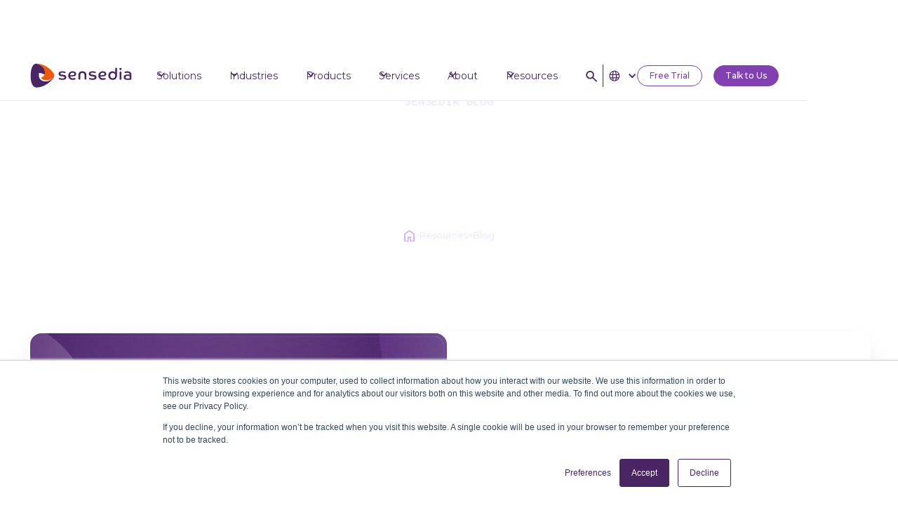

--- FILE ---
content_type: text/html; charset=utf-8
request_url: https://www.sensedia.com/blog
body_size: 27909
content:
<!DOCTYPE html><!-- Last Published: Mon Jan 26 2026 19:55:24 GMT+0000 (Coordinated Universal Time) --><html data-wf-domain="www.sensedia.com" data-wf-page="64ac7bf2029f08bfbbe5c830" data-wf-site="64ac7bf2029f08bfbbe5c7d2" lang="en-US"><head><meta charset="utf-8"/><title>Sensedia Blog | Insights and Updates from Sensedia</title><meta content="Follow all the latest API news on the Sensedia Blog. From integrations to events, Sensedia is here to guide your business to digital transformation!" name="description"/><meta content="Sensedia Blog | Insights and Updates from Sensedia" property="og:title"/><meta content="Follow all the latest API news on the Sensedia Blog. From integrations to events, Sensedia is here to guide your business to digital transformation!" property="og:description"/><meta content="Sensedia Blog | Insights and Updates from Sensedia" property="twitter:title"/><meta content="Follow all the latest API news on the Sensedia Blog. From integrations to events, Sensedia is here to guide your business to digital transformation!" property="twitter:description"/><meta property="og:type" content="website"/><meta content="summary_large_image" name="twitter:card"/><meta content="width=device-width, initial-scale=1" name="viewport"/><link href="https://cdn.prod.website-files.com/64ac7bf2029f08bfbbe5c7d2/css/wip-en-sensedia.webflow.shared.ab6e4f988.min.css" rel="stylesheet" type="text/css" integrity="sha384-q25PmIvVgVWaSfpHDiSO2oyYUHYvSe1drlcLiuobyoiKeoi+a+0Un/dpjTgg+Mo8" crossorigin="anonymous"/><link href="https://cdn.prod.website-files.com/64ac7bf2029f08bfbbe5c7d2/css/wip-en-sensedia.webflow.64ac7bf2029f08bfbbe5c830-08f056873.min.css" rel="stylesheet" type="text/css" integrity="sha384-bZGoQSD42Z7OrOHwyB0TeZLnVZGN6/cgKNLKsYfwch4s6y4ZW0K4D2TfeO8L6OTq" crossorigin="anonymous"/><link href="https://fonts.googleapis.com" rel="preconnect"/><link href="https://fonts.gstatic.com" rel="preconnect" crossorigin="anonymous"/><script src="https://ajax.googleapis.com/ajax/libs/webfont/1.6.26/webfont.js" type="text/javascript"></script><script type="text/javascript">WebFont.load({  google: {    families: ["Montserrat:100,100italic,200,200italic,300,300italic,400,400italic,500,500italic,600,600italic,700,700italic,800,800italic,900,900italic","Signika Negative:300,regular,500,600,700"]  }});</script><script type="text/javascript">!function(o,c){var n=c.documentElement,t=" w-mod-";n.className+=t+"js",("ontouchstart"in o||o.DocumentTouch&&c instanceof DocumentTouch)&&(n.className+=t+"touch")}(window,document);</script><link href="https://cdn.prod.website-files.com/6474ba281ebb6ae9242441af/647a18bb4a2171315ad1a239_Frame%2018.svg" rel="shortcut icon" type="image/x-icon"/><link href="https://cdn.prod.website-files.com/6474ba281ebb6ae9242441af/647a18db1d2a908701ad8a1d_Frame%2018%20(1).svg" rel="apple-touch-icon"/><link href="https://www.sensedia.com/blog" rel="canonical"/>
<!-- [Attributes by Finsweet] CMS Filter -->
<!-- 
<script async src="https://cdn.jsdelivr.net/npm/@finsweet/attributes-cmsfilter@1/cmsfilter.js"></script>
-->

<!-- Google Tag Manager -->
<!--
<script>(function(w,d,s,l,i){w[l]=w[l]||[];w[l].push({'gtm.start':
new Date().getTime(),event:'gtm.js'});var f=d.getElementsByTagName(s)[0],
j=d.createElement(s),dl=l!='dataLayer'?'&l='+l:'';j.async=true;j.src=
'https://www.googletagmanager.com/gtm.js?id='+i+dl;f.parentNode.insertBefore(j,f);
})(window,document,'script','dataLayer','GTM-KK5J46T');</script>
-->
<!-- End Google Tag Manager -->

<!--
<script type="application/ld+json">
{
  "@context": "https://schema.org/",
  "@type": "WebSite",
  "name": "Sensedia",
  "url": "https://www.sensedia.com/",
  "potentialAction": {
    "@type": "SearchAction",
    "target": "https://www.sensedia.com/search?{search_term_string}",
    "query-input": "required name=search_term_string"
  }
}
</script>

<script type="application/ld+json">
{
  "@context": "https://schema.org",
  "@type": "Organization",
  "name": "Sensedia",
  "url": "https://www.sensedia.com/",
  "logo": "https://cdn.prod.website-files.com/64ac7bf2029f08bfbbe5c7d2/65147f862cc1354a8c2d15d9_Sensedia_horizontal_color-01.png",
  "sameAs": [
    "https://www.facebook.com/Sensedia/",
    "https://twitter.com/Sensedia",
    "https://www.instagram.com/sensedia/",
    "https://www.youtube.com/channel/UC9YYs4_5rJt2L9-hnUOWhbw?view_as=subscriber",
    "https://www.linkedin.com/company/sensedia/",
    "https://www.sensedia.com/",
    "https://www.sensedia.com.br/",
    "https://www.sensedia.com.es/"
  ]
}
</script>
-->

<!--
<script>document.querySelector('#form_input-field').focus()</script>
-->

<!-- Script Anti Clickjacking -->
<script>
  if (window.top !== window.self) {
    window.top.location = window.self.location;
  }
</script><meta name="robots" content="index, follow">
<link rel="canonical" href="https://www.sensedia.com/blog" />
<link rel="alternate" href="https://www.sensedia.com/blog" hreflang="x-default" />
<link rel="alternate" href="https://www.sensedia.com/blog" hreflang="en-us" />
<link rel="alternate" href="https://www.sensedia.com.es/blog" hreflang="es-mx" />
<link rel="alternate" href="https://www.sensedia.com.es/blog" hreflang="es-pe" />
<link rel="alternate" href="https://www.sensedia.com.es/blog" hreflang="es-co" />
<link rel="alternate" href="https://www.sensedia.com.br/blog" hreflang="pt-br" />


<script type="application/ld+json">
{
  "@context": "https://schema.org",
  "@type": "BreadcrumbList",
  "itemListElement": [{
    "@type": "ListItem",
    "position": 1,
    "name": "Home",
    "item": "https://www.sensedia.com/"
  },{
    "@type": "ListItem",
    "position": 2,
    "name": "Resources",
    "item": "https://www.sensedia.com/resources"
  },{
    "@type": "ListItem",
    "position": 3,
    "name": "Blog",
    "item": "https://www.sensedia.com/blog"
  }]
}
</script>
<script type="text/javascript">window.__WEBFLOW_CURRENCY_SETTINGS = {"currencyCode":"USD","symbol":"$","decimal":".","fractionDigits":2,"group":",","template":"{{wf {\"path\":\"symbol\",\"type\":\"PlainText\"} }} {{wf {\"path\":\"amount\",\"type\":\"CommercePrice\"} }} {{wf {\"path\":\"currencyCode\",\"type\":\"PlainText\"} }}","hideDecimalForWholeNumbers":false};</script></head><body><div class="page-wrapper"><div class="global-styles w-embed"><style>

/* Make text look crisper and more legible in all browsers */
body {
  -webkit-font-smoothing: antialiased;
  -moz-osx-font-smoothing: grayscale;
  font-smoothing: antialiased;
  text-rendering: optimizeLegibility;
}

/* Focus state style for keyboard navigation for the focusable elements */
*[tabindex]:focus-visible,
  input[type="file"]:focus-visible {
   outline: 0.125rem solid #4d65ff;
   outline-offset: 0.125rem;
}

/* Get rid of top margin on first element in any rich text element */
.w-richtext > :not(div):first-child, .w-richtext > div:first-child > :first-child {
  margin-top: 0 !important;
}

/* Get rid of bottom margin on last element in any rich text element */
.w-richtext>:last-child, .w-richtext ol li:last-child, .w-richtext ul li:last-child {
	margin-bottom: 0 !important;
}

/* Prevent all click and hover interaction with an element */
.pointer-events-off {
	pointer-events: none;
}

/* Enables all click and hover interaction with an element */
.pointer-events-on {
  pointer-events: auto;
}

/* Create a class of .div-square which maintains a 1:1 dimension of a div */
.div-square::after {
	content: "";
	display: block;
	padding-bottom: 100%;
}

/* Make sure containers never lose their center alignment */
.container-medium,.container-small, .container-large {
	margin-right: auto !important;
  margin-left: auto !important;
}

/* 
Make the following elements inherit typography styles from the parent and not have hardcoded values. 
Important: You will not be able to style for example "All Links" in Designer with this CSS applied.
Uncomment this CSS to use it in the project. Leave this message for future hand-off.
*/
/*
a,
.w-input,
.w-select,
.w-tab-link,
.w-nav-link,
.w-dropdown-btn,
.w-dropdown-toggle,
.w-dropdown-link {
  color: inherit;
  text-decoration: inherit;
  font-size: inherit;
}
*/
/* Make all links inherit the color from the class */
a {
	color: currentColor;
  text-decoration: none; 
}


/* Apply "..." after 3 lines of text */
.text-style-3lines {
	display: -webkit-box;
	overflow: hidden;
	-webkit-line-clamp: 3;
	-webkit-box-orient: vertical;
}

/* Apply "..." after 2 lines of text */
.text-style-2lines {
	display: -webkit-box;
	overflow: hidden;
	-webkit-line-clamp: 2;
	-webkit-box-orient: vertical;
}

/* Adds inline flex display */
.display-inlineflex {
  display: inline-flex;
}

/* These classes are never overwritten */
.hide {
  display: none !important;
}

@media screen and (max-width: 991px), 
  @media screen and (max-width: 767px), 
  @media screen and (max-width: 479px){
    .hide, .hide-tablet{
      display: none !important;
    }
  }
  @media screen and (max-width: 767px)
    .hide-mobile-landscape{
      display: none !important;
    }
  }
  @media screen and (max-width: 479px)
    .hide-mobile{
      display: none !important;
    }
  }
 
.margin-0 {
  margin: 0rem !important;
}
  
.padding-0 {
  padding: 0rem !important;
}

.spacing-clean {
padding: 0rem !important;
margin: 0rem !important;
}

.margin-top {
  margin-right: 0rem !important;
  margin-bottom: 0rem !important;
  margin-left: 0rem !important;
}

.padding-top {
  padding-right: 0rem !important;
  padding-bottom: 0rem !important;
  padding-left: 0rem !important;
}
  
.margin-right {
  margin-top: 0rem !important;
  margin-bottom: 0rem !important;
  margin-left: 0rem !important;
}

.padding-right {
  padding-top: 0rem !important;
  padding-bottom: 0rem !important;
  padding-left: 0rem !important;
}

.margin-bottom {
  margin-top: 0rem !important;
  margin-right: 0rem !important;
  margin-left: 0rem !important;
}

.padding-bottom {
  padding-top: 0rem !important;
  padding-right: 0rem !important;
  padding-left: 0rem !important;
}

.margin-left {
  margin-top: 0rem !important;
  margin-right: 0rem !important;
  margin-bottom: 0rem !important;
}
  
.padding-left {
  padding-top: 0rem !important;
  padding-right: 0rem !important;
  padding-bottom: 0rem !important;
}
  
.margin-horizontal {
  margin-top: 0rem !important;
  margin-bottom: 0rem !important;
}

.padding-horizontal {
  padding-top: 0rem !important;
  padding-bottom: 0rem !important;
}

.margin-vertical {
  margin-right: 0rem !important;
  margin-left: 0rem !important;
}
  
.padding-vertical {
  padding-right: 0rem !important;
  padding-left: 0rem !important;
}
.w-slider-dot {
background: #f3defe!important;
}
.w-slider-dot.w-active {
background: #ac54eb!important;
}

</style></div><div class="top-bar_with-banner"><div data-animation="default" class="navbar6_component w-nav" data-easing2="ease" fs-scrolldisable-element="smart-nav" data-easing="ease" data-collapse="medium" data-w-id="cc43c99e-89a8-1f8c-dafb-d9982a4cdfc9" role="banner" data-duration="400"><div class="navbar6_container"><a href="/" class="navbar6_logo-link w-nav-brand"><img src="https://cdn.prod.website-files.com/64ac7bf2029f08bfbbe5c7d2/64ac7bf2029f08bfbbe5c90e_Sensedia_horizontal_color-01.svg" loading="lazy" alt="logo sensedia" class="navbar6_logo"/></a><nav role="navigation" class="navbar6_menu w-nav-menu"><div class="navbar6_menu-left"><div data-hover="false" data-delay="300" class="navbar6_menu-dropdown w-dropdown"><div class="navbar6_dropdown-toggle w-dropdown-toggle"><div class="dropdown-icon w-embed"><svg width=" 100%" height=" 100%" viewBox="0 0 16 16" fill="none" xmlns="http://www.w3.org/2000/svg">
<path fill-rule="evenodd" clip-rule="evenodd" d="M2.55806 6.29544C2.46043 6.19781 2.46043 6.03952 2.55806 5.94189L3.44195 5.058C3.53958 4.96037 3.69787 4.96037 3.7955 5.058L8.00001 9.26251L12.2045 5.058C12.3021 4.96037 12.4604 4.96037 12.5581 5.058L13.4419 5.94189C13.5396 6.03952 13.5396 6.19781 13.4419 6.29544L8.17678 11.5606C8.07915 11.6582 7.92086 11.6582 7.82323 11.5606L2.55806 6.29544Z" fill="currentColor"/>
</svg></div><div>Solutions</div></div><nav class="navbar6_dropdown-list shadow-layer-5 desktop-only w-dropdown-list"><div class="navbar6_container"><div class="navbar6_dropdown-content"><div class="navbar6_dropdown-content-left-2"><div id="w-node-_79a0f3c9-b7fc-241e-66ee-d52c8d565783-2a4cdfc9" class="w-dyn-list"><div role="list" class="navbar6_dropdown-link-list-2 w-dyn-items"><div role="listitem" class="w-dyn-item"><a href="/solution/ai-gateway" class="navbar6_dropdown-link w-inline-block"><div class="navbar6_item-right"><div class="div-block-12459"><div class="div-block-12071"><div class="item-new_wrapper-2"><div class="text-style-tagline-small">New</div></div></div><div class="div-block-12072"><div class="text-size-regular text-weight-semibold">Enterprise-Ready AI adoption</div></div></div><p class="text-size-small">Unleash enterprise innovation by enabling your products and operations for the era of AI agents.</p></div></a></div><div role="listitem" class="w-dyn-item"><a href="/solution/api-governance-multigateway" class="navbar6_dropdown-link w-inline-block"><div class="navbar6_item-right"><div class="div-block-12459"><div class="div-block-12071"><div class="item-new_wrapper-2"><div class="text-style-tagline-small">New</div></div></div><div class="div-block-12072"><div class="text-size-regular text-weight-semibold">API Governance Built for Multi-Gateway Enterprises</div></div></div><p class="text-size-small">Conquer API sprawl with a unified platform built for multi-gateway, multi-vendor environments.</p></div></a></div><div role="listitem" class="w-dyn-item"><a href="/solution/digital-experiences" class="navbar6_dropdown-link w-inline-block"><div class="navbar6_item-right"><div class="div-block-12459"><div class="div-block-12071 w-condition-invisible"><div class="item-new_wrapper-2"><div class="text-style-tagline-small">New</div></div></div><div class="div-block-12072"><div class="text-size-regular text-weight-semibold">Digital Experiences</div></div></div><p class="text-size-small">Enable new digital channels quickly and easily.</p></div></a></div><div role="listitem" class="w-dyn-item"><a href="/solution/partners-ecosystems" class="navbar6_dropdown-link w-inline-block"><div class="navbar6_item-right"><div class="div-block-12459"><div class="div-block-12071 w-condition-invisible"><div class="item-new_wrapper-2"><div class="text-style-tagline-small">New</div></div></div><div class="div-block-12072"><div class="text-size-regular text-weight-semibold">Partner Ecosystems</div></div></div><p class="text-size-small">Establish a frictionless experience, from onboarding to implementation.</p></div></a></div><div role="listitem" class="w-dyn-item"><a href="/solution/agile-architecture-and-legacy-modernization" class="navbar6_dropdown-link w-inline-block"><div class="navbar6_item-right"><div class="div-block-12459"><div class="div-block-12071 w-condition-invisible"><div class="item-new_wrapper-2"><div class="text-style-tagline-small">New</div></div></div><div class="div-block-12072"><div class="text-size-regular text-weight-semibold">Legacy Modernization</div></div></div><p class="text-size-small">Leverage APIs and microservices for a scalable and composable architecture.</p></div></a></div><div role="listitem" class="w-dyn-item"><a href="/solution/open-innovation" class="navbar6_dropdown-link w-inline-block"><div class="navbar6_item-right"><div class="div-block-12459"><div class="div-block-12071 w-condition-invisible"><div class="item-new_wrapper-2"><div class="text-style-tagline-small">New</div></div></div><div class="div-block-12072"><div class="text-size-regular text-weight-semibold">Open Innovation</div></div></div><p class="text-size-small">Harness the limitless potential of Open API innovation and Platform strategy.</p></div></a></div></div></div><div class="navbar6_dropdown-link-list is-secondary"><div id="w-node-cc43c99e-89a8-1f8c-dafb-d9982a4cdff3-2a4cdfc9" class="text-style-tagline-regular text-color-primary-medium">BY INDUSTRY</div><div id="w-node-c10f5874-0771-5b60-57a1-af810307866d-2a4cdfc9" class="w-dyn-list"><div role="list" class="navbar6_dropdown-link-list is-secondary w-dyn-items"><div role="listitem" class="w-dyn-item"><a href="/industry/healthcare" class="navbar6_dropdown-link w-inline-block"><div class="navbar6_item-right"><div class="text-size-regular text-weight-semibold">HealthTech &amp; Innovation</div></div></a></div><div role="listitem" class="w-dyn-item"><a href="/industry/insurance" class="navbar6_dropdown-link w-inline-block"><div class="navbar6_item-right"><div class="text-size-regular text-weight-semibold">Insurance &amp; Risk Management</div></div></a></div><div role="listitem" class="w-dyn-item"><a href="/industry/e-commerce-retail" class="navbar6_dropdown-link w-inline-block"><div class="navbar6_item-right"><div class="text-size-regular text-weight-semibold">E-commerce &amp; Retail</div></div></a></div><div role="listitem" class="w-dyn-item"><a href="/industry/financial" class="navbar6_dropdown-link w-inline-block"><div class="navbar6_item-right"><div class="text-size-regular text-weight-semibold">Banking &amp; Financial Services</div></div></a></div></div></div></div></div><div class="navbar6_dropdown-content-right"><div class="navbar6_dropdown-content-wrapper z-index-1"><div class="navbar6_dropdown-blog-item-wrapper"><a href="/customer-stories" class="navbar6_blog-item w-inline-block"><div class="navbar6_blog-content"><div class="margin-bottom margin-tiny"><div class="text-weight-semibold">Customer Stories</div></div><p class="text-size-small">Empowering our clients with innovative strategies and solutions.</p><div class="margin-top margin-xxsmall"><div class="btn-icon-tertiary is-dark-1 is-smaller"><div>Explore cases</div><div class="button-icon w-embed"><svg xmlns="http://www.w3.org/2000/svg" width="100%" height="100%" viewBox="0 0 11 12" fill="none" preserveAspectRatio="xMidYMid meet" aria-hidden="true" role="img">
<path d="M5.01642 10.8496C4.87188 10.7056 4.79695 10.5445 4.79162 10.3664C4.78575 10.1888 4.85508 10.0277 4.99962 9.88319L8.18281 6.69999H0.866016C0.677216 6.69999 0.513482 6.63066 0.374816 6.49199C0.235616 6.35279 0.166016 6.18879 0.166016 5.99999C0.166016 5.81119 0.235616 5.64719 0.374816 5.50799C0.513482 5.36933 0.677216 5.29999 0.866016 5.29999H8.18281L4.99962 2.13359C4.85508 1.98906 4.78575 1.82506 4.79162 1.64159C4.79695 1.45813 4.87188 1.29439 5.01642 1.15039C5.16095 1.00586 5.32202 0.933594 5.49962 0.933594C5.67722 0.933594 5.83828 1.00586 5.98282 1.15039L10.3332 5.49999C10.4111 5.56666 10.4665 5.64453 10.4996 5.73359C10.5327 5.82213 10.5492 5.91093 10.5492 5.99999C10.5492 6.08906 10.5327 6.17519 10.4996 6.25839C10.4665 6.34159 10.4111 6.42213 10.3332 6.49999L5.98282 10.8496C5.83828 10.9941 5.67722 11.0664 5.49962 11.0664C5.32202 11.0664 5.16095 10.9941 5.01642 10.8496Z" fill="currentColor"/>
</svg></div></div></div></div></a></div><div class="navbar6_dropdown-blog-item-wrapper"><a href="/contact-us" class="navbar6_blog-item w-inline-block"><div class="navbar6_blog-content"><div class="margin-bottom margin-tiny"><div class="text-weight-semibold">Begin your journey with Sensedia</div></div><p class="text-size-small">Streamline your business through less complex and more efficient APIs, integrations, and microservices.</p><div class="margin-top margin-xxsmall"><div class="btn-icon-tertiary is-dark-1 is-smaller"><div>Connect with Sensedia</div><div class="button-icon w-embed"><svg xmlns="http://www.w3.org/2000/svg" width="100%" height="100%" viewBox="0 0 11 12" fill="none" preserveAspectRatio="xMidYMid meet" aria-hidden="true" role="img">
<path d="M5.01642 10.8496C4.87188 10.7056 4.79695 10.5445 4.79162 10.3664C4.78575 10.1888 4.85508 10.0277 4.99962 9.88319L8.18281 6.69999H0.866016C0.677216 6.69999 0.513482 6.63066 0.374816 6.49199C0.235616 6.35279 0.166016 6.18879 0.166016 5.99999C0.166016 5.81119 0.235616 5.64719 0.374816 5.50799C0.513482 5.36933 0.677216 5.29999 0.866016 5.29999H8.18281L4.99962 2.13359C4.85508 1.98906 4.78575 1.82506 4.79162 1.64159C4.79695 1.45813 4.87188 1.29439 5.01642 1.15039C5.16095 1.00586 5.32202 0.933594 5.49962 0.933594C5.67722 0.933594 5.83828 1.00586 5.98282 1.15039L10.3332 5.49999C10.4111 5.56666 10.4665 5.64453 10.4996 5.73359C10.5327 5.82213 10.5492 5.91093 10.5492 5.99999C10.5492 6.08906 10.5327 6.17519 10.4996 6.25839C10.4665 6.34159 10.4111 6.42213 10.3332 6.49999L5.98282 10.8496C5.83828 10.9941 5.67722 11.0664 5.49962 11.0664C5.32202 11.0664 5.16095 10.9941 5.01642 10.8496Z" fill="currentColor"/>
</svg></div></div></div></div></a></div></div><div class="navbar6_dropdown-background-layer"></div></div></div></div></nav></div><div data-hover="false" data-delay="300" class="navbar6_menu-dropdown w-dropdown"><div class="navbar6_dropdown-toggle w-dropdown-toggle"><div class="dropdown-icon w-embed"><svg width=" 100%" height=" 100%" viewBox="0 0 16 16" fill="none" xmlns="http://www.w3.org/2000/svg">
<path fill-rule="evenodd" clip-rule="evenodd" d="M2.55806 6.29544C2.46043 6.19781 2.46043 6.03952 2.55806 5.94189L3.44195 5.058C3.53958 4.96037 3.69787 4.96037 3.7955 5.058L8.00001 9.26251L12.2045 5.058C12.3021 4.96037 12.4604 4.96037 12.5581 5.058L13.4419 5.94189C13.5396 6.03952 13.5396 6.19781 13.4419 6.29544L8.17678 11.5606C8.07915 11.6582 7.92086 11.6582 7.82323 11.5606L2.55806 6.29544Z" fill="currentColor"/>
</svg></div><div>Industries</div></div><nav class="navbar6_dropdown-list shadow-layer-5 desktop-only w-dropdown-list"><div class="navbar6_container"><div class="navbar6_dropdown-content"><div class="navbar6_dropdown-content-left-2 _1col"><div id="w-node-c4e0e2b1-6f05-9a65-2caf-91dcb4dc3899-2a4cdfc9" class="w-dyn-list"><div role="list" class="navbar6_dropdown-link-list-3 w-dyn-items"><div role="listitem" class="w-dyn-item"><a href="/industry/healthcare" class="navbar6_dropdown-link w-inline-block"><div class="navbar6_item-right"><div class="text-size-regular text-weight-semibold">HealthTech &amp; Innovation</div><p class="text-size-small">Connect hospitals, clinics, pharmacies, health operators, and labs through Sensedia iPaaS and API Management, ensuring secure, efficient access to patient data across the healthcare ecosystem.</p></div></a></div><div role="listitem" class="w-dyn-item"><a href="/industry/financial" class="navbar6_dropdown-link w-inline-block"><div class="navbar6_item-right"><div class="text-size-regular text-weight-semibold">Banking &amp; Financial Services</div><p class="text-size-small">We power the future of credit unions, fintechs, and banks. Accelerate your Open Finance journey with ready-to-use FDX standards and unlock new growth through seamless embedded financial services and partnerships.</p></div></a></div><div role="listitem" class="w-dyn-item"><a href="/industry/e-commerce-retail" class="navbar6_dropdown-link w-inline-block"><div class="navbar6_item-right"><div class="text-size-regular text-weight-semibold">E-commerce &amp; Retail</div><p class="text-size-small">Need to unlock your data to connect to CRMs and marketplaces? Leverage Sensedia to build new omnichannel experiences that improve brand loyalty and create revenue opportunities.</p></div></a></div><div role="listitem" class="w-dyn-item"><a href="/industry/insurance" class="navbar6_dropdown-link w-inline-block"><div class="navbar6_item-right"><div class="text-size-regular text-weight-semibold">Insurance &amp; Risk Management</div><p class="text-size-small">Is your legacy getting in the way of innovation? Sensedia helps connect core systems with easy-to-use integrations and strong, flexible governance to boost your business&#x27;s agility.</p></div></a></div></div></div></div><div class="navbar6_dropdown-content-right"><div class="navbar6_dropdown-content-wrapper z-index-1"><div class="navbar6_dropdown-blog-item-wrapper"><a href="/customer-stories" class="navbar6_blog-item w-inline-block"><div class="navbar6_blog-content"><div class="margin-bottom margin-tiny"><div class="text-weight-semibold">Customer Stories</div></div><p class="text-size-small">Empowering our clients with innovative strategies and solutions.</p><div class="margin-top margin-xxsmall"><div class="btn-icon-tertiary is-dark-1 is-smaller"><div>Explore cases</div><div class="button-icon w-embed"><svg xmlns="http://www.w3.org/2000/svg" width="100%" height="100%" viewBox="0 0 11 12" fill="none" preserveAspectRatio="xMidYMid meet" aria-hidden="true" role="img">
<path d="M5.01642 10.8496C4.87188 10.7056 4.79695 10.5445 4.79162 10.3664C4.78575 10.1888 4.85508 10.0277 4.99962 9.88319L8.18281 6.69999H0.866016C0.677216 6.69999 0.513482 6.63066 0.374816 6.49199C0.235616 6.35279 0.166016 6.18879 0.166016 5.99999C0.166016 5.81119 0.235616 5.64719 0.374816 5.50799C0.513482 5.36933 0.677216 5.29999 0.866016 5.29999H8.18281L4.99962 2.13359C4.85508 1.98906 4.78575 1.82506 4.79162 1.64159C4.79695 1.45813 4.87188 1.29439 5.01642 1.15039C5.16095 1.00586 5.32202 0.933594 5.49962 0.933594C5.67722 0.933594 5.83828 1.00586 5.98282 1.15039L10.3332 5.49999C10.4111 5.56666 10.4665 5.64453 10.4996 5.73359C10.5327 5.82213 10.5492 5.91093 10.5492 5.99999C10.5492 6.08906 10.5327 6.17519 10.4996 6.25839C10.4665 6.34159 10.4111 6.42213 10.3332 6.49999L5.98282 10.8496C5.83828 10.9941 5.67722 11.0664 5.49962 11.0664C5.32202 11.0664 5.16095 10.9941 5.01642 10.8496Z" fill="currentColor"/>
</svg></div></div></div></div></a></div><div class="navbar6_dropdown-blog-item-wrapper"><a href="/everything-you-need-to-know-about-open-banking-cfpb" class="navbar6_blog-item w-inline-block"><div class="navbar6_blog-content"><div class="margin-bottom margin-tiny"><div class="text-weight-semibold">Open Finance as a Service</div></div><p class="text-size-small">Unlock legacy systems to securely expose your data through standardized APIs, driving innovation and growth.</p><div class="margin-top margin-xxsmall"><div class="btn-icon-tertiary is-dark-1 is-smaller"><div>Learn more with Sensedia</div><div class="button-icon w-embed"><svg xmlns="http://www.w3.org/2000/svg" width="100%" height="100%" viewBox="0 0 11 12" fill="none" preserveAspectRatio="xMidYMid meet" aria-hidden="true" role="img">
<path d="M5.01642 10.8496C4.87188 10.7056 4.79695 10.5445 4.79162 10.3664C4.78575 10.1888 4.85508 10.0277 4.99962 9.88319L8.18281 6.69999H0.866016C0.677216 6.69999 0.513482 6.63066 0.374816 6.49199C0.235616 6.35279 0.166016 6.18879 0.166016 5.99999C0.166016 5.81119 0.235616 5.64719 0.374816 5.50799C0.513482 5.36933 0.677216 5.29999 0.866016 5.29999H8.18281L4.99962 2.13359C4.85508 1.98906 4.78575 1.82506 4.79162 1.64159C4.79695 1.45813 4.87188 1.29439 5.01642 1.15039C5.16095 1.00586 5.32202 0.933594 5.49962 0.933594C5.67722 0.933594 5.83828 1.00586 5.98282 1.15039L10.3332 5.49999C10.4111 5.56666 10.4665 5.64453 10.4996 5.73359C10.5327 5.82213 10.5492 5.91093 10.5492 5.99999C10.5492 6.08906 10.5327 6.17519 10.4996 6.25839C10.4665 6.34159 10.4111 6.42213 10.3332 6.49999L5.98282 10.8496C5.83828 10.9941 5.67722 11.0664 5.49962 11.0664C5.32202 11.0664 5.16095 10.9941 5.01642 10.8496Z" fill="currentColor"/>
</svg></div></div></div></div></a></div></div><div class="navbar6_dropdown-background-layer"></div></div></div></div></nav></div><div data-hover="false" data-delay="300" class="navbar6_menu-dropdown w-dropdown"><div class="navbar6_dropdown-toggle w-dropdown-toggle"><div class="dropdown-icon w-embed"><svg width=" 100%" height=" 100%" viewBox="0 0 16 16" fill="none" xmlns="http://www.w3.org/2000/svg">
<path fill-rule="evenodd" clip-rule="evenodd" d="M2.55806 6.29544C2.46043 6.19781 2.46043 6.03952 2.55806 5.94189L3.44195 5.058C3.53958 4.96037 3.69787 4.96037 3.7955 5.058L8.00001 9.26251L12.2045 5.058C12.3021 4.96037 12.4604 4.96037 12.5581 5.058L13.4419 5.94189C13.5396 6.03952 13.5396 6.19781 13.4419 6.29544L8.17678 11.5606C8.07915 11.6582 7.92086 11.6582 7.82323 11.5606L2.55806 6.29544Z" fill="currentColor"/>
</svg></div><div>Products</div></div><nav class="navbar6_dropdown-list shadow-layer-5 desktop-only w-dropdown-list"><div class="navbar6_container"><div class="navbar6_dropdown-content"><div class="navbar6_dropdown-content-left-2"><div id="w-node-_5cf0270d-4254-3307-e690-49e024e154ca-2a4cdfc9" class="w-dyn-list"><div role="list" class="navbar6_dropdown-link-list is-products w-dyn-items"><div role="listitem" class="w-dyn-item"><a href="/product/api-management" class="navbar6_dropdown-link w-inline-block"><div class="navbar-dropdown6_icon-wrapper"><img src="https://cdn.prod.website-files.com/64ac7bf2029f08bfbbe5c7f9/64ac7bf2029f08bfbbe5cb8b_Symbol_API_Color.svg" loading="lazy" alt="Product Logo" class="icon-height-xsmall"/></div><div class="navbar6_item-right"><div class="navbar6_item-title"><div><div class="text-size-regular text-weight-semibold">API Management Platform</div></div><div class="item-new_wrapper w-condition-invisible"><div class="text-style-tagline-small">New</div></div></div><p class="text-size-small">Easily manage the full lifecycle of your APIs.</p></div></a></div><div role="listitem" class="w-dyn-item"><a href="/product/integrations" class="navbar6_dropdown-link w-inline-block"><div class="navbar-dropdown6_icon-wrapper"><img src="https://cdn.prod.website-files.com/64ac7bf2029f08bfbbe5c7f9/64ac7bf2029f08bfbbe5c992_Symbol_IP_Color.svg" loading="lazy" alt="Product Logo" class="icon-height-xsmall"/></div><div class="navbar6_item-right"><div class="navbar6_item-title"><div><div class="text-size-regular text-weight-semibold">Integrations</div></div><div class="item-new_wrapper"><div class="text-style-tagline-small">New</div></div></div><p class="text-size-small">Create and manage integration flows with ease.</p></div></a></div><div role="listitem" class="w-dyn-item"><a href="/product/service-mesh" class="navbar6_dropdown-link w-inline-block"><div class="navbar-dropdown6_icon-wrapper"><img src="https://cdn.prod.website-files.com/64ac7bf2029f08bfbbe5c7f9/64ac7bf2029f08bfbbe5c925_Symbol_SM_White_Color.svg" loading="lazy" alt="Product Logo" class="icon-height-xsmall"/></div><div class="navbar6_item-right"><div class="navbar6_item-title"><div><div class="text-size-regular text-weight-semibold">Service Mesh</div></div><div class="item-new_wrapper w-condition-invisible"><div class="text-style-tagline-small">New</div></div></div><p class="text-size-small">Achieve agility in developing, operating, and evolving distributed applications.</p></div></a></div><div role="listitem" class="w-dyn-item"><a href="/product/api-governance" class="navbar6_dropdown-link w-inline-block"><div class="navbar-dropdown6_icon-wrapper"><img src="https://cdn.prod.website-files.com/64ac7bf2029f08bfbbe5c7f9/64ac7bf2029f08bfbbe5c93c_Symbol_EH_Color-1.svg" loading="lazy" alt="Product Logo" class="icon-height-xsmall"/></div><div class="navbar6_item-right"><div class="navbar6_item-title"><div><div class="text-size-regular text-weight-semibold">SMART API Governance</div></div><div class="item-new_wrapper w-condition-invisible"><div class="text-style-tagline-small">New</div></div></div><p class="text-size-small">Ensure the security and flexibility of your architecture with confidence.</p></div></a></div><div role="listitem" class="w-dyn-item"><a href="/product/events-hub" class="navbar6_dropdown-link w-inline-block"><div class="navbar-dropdown6_icon-wrapper"><img src="https://cdn.prod.website-files.com/64ac7bf2029f08bfbbe5c7f9/64aff78930ded34313948cf7_Symbol_EH_Color.svg" loading="lazy" alt="Product Logo" class="icon-height-xsmall"/></div><div class="navbar6_item-right"><div class="navbar6_item-title"><div><div class="text-size-regular text-weight-semibold">Events Hub</div></div><div class="item-new_wrapper w-condition-invisible"><div class="text-style-tagline-small">New</div></div></div><p class="text-size-small">Enable event distribution that react to business moments in real-time.</p></div></a></div><div role="listitem" class="w-dyn-item"><a href="/product/open-banking" class="navbar6_dropdown-link w-inline-block"><div class="navbar-dropdown6_icon-wrapper"><img src="https://cdn.prod.website-files.com/64ac7bf2029f08bfbbe5c7f9/64ac7bf2029f08bfbbe5c972_Symbol_OB_Color.svg" loading="lazy" alt="Product Logo" class="icon-height-xsmall"/></div><div class="navbar6_item-right"><div class="navbar6_item-title"><div><div class="text-size-regular text-weight-semibold">Open Banking</div></div><div class="item-new_wrapper w-condition-invisible"><div class="text-style-tagline-small">New</div></div></div><p class="text-size-small">Ignite Open Banking initiatives with our turnkey FDX API solution.</p></div></a></div></div></div><div class="navbar6_dropdown-link-list is-secondary"><div id="w-node-_5cf0270d-4254-3307-e690-49e024e154d6-2a4cdfc9" class="text-style-tagline-regular text-color-primary-medium">CORE CAPABILITIES</div><a href="/product/api-management" class="navbar6_dropdown-link w-inline-block"><div class="navbar6_item-right"><div class="text-size-regular text-weight-semibold">API Design &amp; Build</div></div></a><a href="/product/integrations" class="navbar6_dropdown-link w-inline-block"><div class="navbar6_item-right"><div class="text-size-regular text-weight-semibold">Integration Flows</div></div></a><a href="/solution/open-innovation" class="navbar6_dropdown-link w-inline-block"><div class="navbar6_item-right"><div class="text-size-regular text-weight-semibold">Open Innovation Strategies</div></div></a></div></div><div class="navbar6_dropdown-content-right"><div class="navbar6_dropdown-content-wrapper z-index-1"><div class="navbar6_dropdown-blog-item-wrapper"><a href="/about-us" class="navbar6_blog-item w-inline-block"><div class="navbar6_blog-content"><div class="margin-bottom margin-tiny"><div class="text-weight-semibold">Why choose Sensedia?</div></div><p class="text-size-small">Integrations are our core specialty. We provide your company with the best solutions to drive real gains.</p><div class="margin-top margin-xxsmall"><div class="btn-icon-tertiary is-dark-1 is-smaller"><div>Learn more</div><div class="button-icon w-embed"><svg xmlns="http://www.w3.org/2000/svg" width="100%" height="100%" viewBox="0 0 11 12" fill="none" preserveAspectRatio="xMidYMid meet" aria-hidden="true" role="img">
<path d="M5.01642 10.8496C4.87188 10.7056 4.79695 10.5445 4.79162 10.3664C4.78575 10.1888 4.85508 10.0277 4.99962 9.88319L8.18281 6.69999H0.866016C0.677216 6.69999 0.513482 6.63066 0.374816 6.49199C0.235616 6.35279 0.166016 6.18879 0.166016 5.99999C0.166016 5.81119 0.235616 5.64719 0.374816 5.50799C0.513482 5.36933 0.677216 5.29999 0.866016 5.29999H8.18281L4.99962 2.13359C4.85508 1.98906 4.78575 1.82506 4.79162 1.64159C4.79695 1.45813 4.87188 1.29439 5.01642 1.15039C5.16095 1.00586 5.32202 0.933594 5.49962 0.933594C5.67722 0.933594 5.83828 1.00586 5.98282 1.15039L10.3332 5.49999C10.4111 5.56666 10.4665 5.64453 10.4996 5.73359C10.5327 5.82213 10.5492 5.91093 10.5492 5.99999C10.5492 6.08906 10.5327 6.17519 10.4996 6.25839C10.4665 6.34159 10.4111 6.42213 10.3332 6.49999L5.98282 10.8496C5.83828 10.9941 5.67722 11.0664 5.49962 11.0664C5.32202 11.0664 5.16095 10.9941 5.01642 10.8496Z" fill="currentColor"/>
</svg></div></div></div></div></a></div><div class="navbar6_dropdown-blog-item-wrapper"><a href="/customer-stories" class="navbar6_blog-item w-inline-block"><div class="navbar6_blog-content"><div class="margin-bottom margin-tiny"><div class="text-weight-semibold">Customer Stories</div></div><p class="text-size-small">Empowering our clients with innovative strategies and solutions.</p><div class="margin-top margin-xxsmall"><div class="btn-icon-tertiary is-dark-1 is-smaller"><div>Explore cases</div><div class="button-icon w-embed"><svg xmlns="http://www.w3.org/2000/svg" width="100%" height="100%" viewBox="0 0 11 12" fill="none" preserveAspectRatio="xMidYMid meet" aria-hidden="true" role="img">
<path d="M5.01642 10.8496C4.87188 10.7056 4.79695 10.5445 4.79162 10.3664C4.78575 10.1888 4.85508 10.0277 4.99962 9.88319L8.18281 6.69999H0.866016C0.677216 6.69999 0.513482 6.63066 0.374816 6.49199C0.235616 6.35279 0.166016 6.18879 0.166016 5.99999C0.166016 5.81119 0.235616 5.64719 0.374816 5.50799C0.513482 5.36933 0.677216 5.29999 0.866016 5.29999H8.18281L4.99962 2.13359C4.85508 1.98906 4.78575 1.82506 4.79162 1.64159C4.79695 1.45813 4.87188 1.29439 5.01642 1.15039C5.16095 1.00586 5.32202 0.933594 5.49962 0.933594C5.67722 0.933594 5.83828 1.00586 5.98282 1.15039L10.3332 5.49999C10.4111 5.56666 10.4665 5.64453 10.4996 5.73359C10.5327 5.82213 10.5492 5.91093 10.5492 5.99999C10.5492 6.08906 10.5327 6.17519 10.4996 6.25839C10.4665 6.34159 10.4111 6.42213 10.3332 6.49999L5.98282 10.8496C5.83828 10.9941 5.67722 11.0664 5.49962 11.0664C5.32202 11.0664 5.16095 10.9941 5.01642 10.8496Z" fill="currentColor"/>
</svg></div></div></div></div></a></div><div class="navbar6_dropdown-blog-item-wrapper"><a href="/contact-us" class="navbar6_blog-item w-inline-block"><div class="navbar6_blog-content"><div class="margin-bottom margin-tiny"><div class="text-weight-semibold">Begin your journey with Sensedia</div></div><p class="text-size-small">Streamline your business through less complex and more efficient APIs, integrations, and microservices.</p><div class="margin-top margin-xxsmall"><div class="btn-icon-tertiary is-dark-1 is-smaller"><div>Connect with Sensedia</div><div class="button-icon w-embed"><svg xmlns="http://www.w3.org/2000/svg" width="100%" height="100%" viewBox="0 0 11 12" fill="none" preserveAspectRatio="xMidYMid meet" aria-hidden="true" role="img">
<path d="M5.01642 10.8496C4.87188 10.7056 4.79695 10.5445 4.79162 10.3664C4.78575 10.1888 4.85508 10.0277 4.99962 9.88319L8.18281 6.69999H0.866016C0.677216 6.69999 0.513482 6.63066 0.374816 6.49199C0.235616 6.35279 0.166016 6.18879 0.166016 5.99999C0.166016 5.81119 0.235616 5.64719 0.374816 5.50799C0.513482 5.36933 0.677216 5.29999 0.866016 5.29999H8.18281L4.99962 2.13359C4.85508 1.98906 4.78575 1.82506 4.79162 1.64159C4.79695 1.45813 4.87188 1.29439 5.01642 1.15039C5.16095 1.00586 5.32202 0.933594 5.49962 0.933594C5.67722 0.933594 5.83828 1.00586 5.98282 1.15039L10.3332 5.49999C10.4111 5.56666 10.4665 5.64453 10.4996 5.73359C10.5327 5.82213 10.5492 5.91093 10.5492 5.99999C10.5492 6.08906 10.5327 6.17519 10.4996 6.25839C10.4665 6.34159 10.4111 6.42213 10.3332 6.49999L5.98282 10.8496C5.83828 10.9941 5.67722 11.0664 5.49962 11.0664C5.32202 11.0664 5.16095 10.9941 5.01642 10.8496Z" fill="currentColor"/>
</svg></div></div></div></div></a></div></div><div class="navbar6_dropdown-background-layer"></div></div></div></div></nav></div><div data-hover="false" data-delay="300" class="navbar6_menu-dropdown w-dropdown"><div class="navbar6_dropdown-toggle w-dropdown-toggle"><div class="dropdown-icon w-embed"><svg width=" 100%" height=" 100%" viewBox="0 0 16 16" fill="none" xmlns="http://www.w3.org/2000/svg">
<path fill-rule="evenodd" clip-rule="evenodd" d="M2.55806 6.29544C2.46043 6.19781 2.46043 6.03952 2.55806 5.94189L3.44195 5.058C3.53958 4.96037 3.69787 4.96037 3.7955 5.058L8.00001 9.26251L12.2045 5.058C12.3021 4.96037 12.4604 4.96037 12.5581 5.058L13.4419 5.94189C13.5396 6.03952 13.5396 6.19781 13.4419 6.29544L8.17678 11.5606C8.07915 11.6582 7.92086 11.6582 7.82323 11.5606L2.55806 6.29544Z" fill="currentColor"/>
</svg></div><div>Services</div></div><nav class="navbar6_dropdown-list shadow-layer-5 desktop-only w-dropdown-list"><div class="navbar6_container"><div class="navbar6_dropdown-content"><div class="navbar6_dropdown-content-left-2 _1col"><div id="w-node-_2adf5d28-f535-bd18-de58-d67faf0fea38-2a4cdfc9" class="w-dyn-list"><div role="list" class="navbar6_dropdown-link-list-3 w-dyn-items"><div role="listitem" class="w-dyn-item"><a href="/service/support" class="navbar6_dropdown-link w-inline-block"><div class="navbar6_item-right"><div class="div-block-12450"><div class="div-block-12449"><div class="item-new_wrapper-3"><div class="text-style-tagline-small">New</div></div></div><div class="text-size-regular text-weight-semibold">Support</div></div><p class="text-size-small">Proactive monitoring of your digital ecosystem</p></div></a></div><div role="listitem" class="w-dyn-item"><a href="/service/user-experiences" class="navbar6_dropdown-link w-inline-block"><div class="navbar6_item-right"><div class="div-block-12450"><div class="div-block-12449"><div class="item-new_wrapper-3"><div class="text-style-tagline-small">New</div></div></div><div class="text-size-regular text-weight-semibold">User Experience</div></div><p class="text-size-small">Customize and Continuously Evolve Your API Portal</p></div></a></div><div role="listitem" class="w-dyn-item"><a href="/service/open-ops" class="navbar6_dropdown-link w-inline-block"><div class="navbar6_item-right"><div class="div-block-12450"><div class="div-block-12449"><div class="item-new_wrapper-3"><div class="text-style-tagline-small">New</div></div></div><div class="text-size-regular text-weight-semibold">Open Ops</div></div><p class="text-size-small">Your continuous support layer powering Open API journeys</p></div></a></div><div role="listitem" class="w-dyn-item"><a href="/service/ai-agents-lab" class="navbar6_dropdown-link w-inline-block"><div class="navbar6_item-right"><div class="div-block-12450"><div class="div-block-12449"><div class="item-new_wrapper-3"><div class="text-style-tagline-small">New</div></div></div><div class="text-size-regular text-weight-semibold">AI Agents Lab</div></div><p class="text-size-small">AI agents built around your business goals</p></div></a></div><div role="listitem" class="w-dyn-item"><a href="/service/expert-services" class="navbar6_dropdown-link w-inline-block"><div class="navbar6_item-right"><div class="div-block-12450"><div class="div-block-12449"><div class="item-new_wrapper-3 w-condition-invisible"><div class="text-style-tagline-small">New</div></div></div><div class="text-size-regular text-weight-semibold">Expert Services</div></div><p class="text-size-small">Accelerate your API Strategy with our team of experts.</p></div></a></div><div role="listitem" class="w-dyn-item"><a href="/service/developer-experience" class="navbar6_dropdown-link w-inline-block"><div class="navbar6_item-right"><div class="div-block-12450"><div class="div-block-12449"><div class="item-new_wrapper-3 w-condition-invisible"><div class="text-style-tagline-small">New</div></div></div><div class="text-size-regular text-weight-semibold">Developer Experience</div></div><p class="text-size-small">Personalize your ecosystem and integration management.</p></div></a></div><div role="listitem" class="w-dyn-item"><a href="/service/customer-success" class="navbar6_dropdown-link w-inline-block"><div class="navbar6_item-right"><div class="div-block-12450"><div class="div-block-12449"><div class="item-new_wrapper-3 w-condition-invisible"><div class="text-style-tagline-small">New</div></div></div><div class="text-size-regular text-weight-semibold">Customer Success</div></div><p class="text-size-small">Your Sensedia experience just keeps getting better.</p></div></a></div></div></div></div><div class="navbar6_dropdown-content-right"><div class="navbar6_dropdown-content-wrapper z-index-1"><div class="navbar6_dropdown-blog-item-wrapper"><a href="/customer-stories" class="navbar6_blog-item w-inline-block"><div class="navbar6_blog-content"><div class="margin-bottom margin-tiny"><div class="text-weight-semibold">Customer Success</div></div><p class="text-size-small">Empowering our clients with innovative strategies and solutions.</p><div class="margin-top margin-xxsmall"><div class="btn-icon-tertiary is-dark-1 is-smaller"><div>Explore cases</div><div class="button-icon w-embed"><svg xmlns="http://www.w3.org/2000/svg" width="100%" height="100%" viewBox="0 0 11 12" fill="none" preserveAspectRatio="xMidYMid meet" aria-hidden="true" role="img">
<path d="M5.01642 10.8496C4.87188 10.7056 4.79695 10.5445 4.79162 10.3664C4.78575 10.1888 4.85508 10.0277 4.99962 9.88319L8.18281 6.69999H0.866016C0.677216 6.69999 0.513482 6.63066 0.374816 6.49199C0.235616 6.35279 0.166016 6.18879 0.166016 5.99999C0.166016 5.81119 0.235616 5.64719 0.374816 5.50799C0.513482 5.36933 0.677216 5.29999 0.866016 5.29999H8.18281L4.99962 2.13359C4.85508 1.98906 4.78575 1.82506 4.79162 1.64159C4.79695 1.45813 4.87188 1.29439 5.01642 1.15039C5.16095 1.00586 5.32202 0.933594 5.49962 0.933594C5.67722 0.933594 5.83828 1.00586 5.98282 1.15039L10.3332 5.49999C10.4111 5.56666 10.4665 5.64453 10.4996 5.73359C10.5327 5.82213 10.5492 5.91093 10.5492 5.99999C10.5492 6.08906 10.5327 6.17519 10.4996 6.25839C10.4665 6.34159 10.4111 6.42213 10.3332 6.49999L5.98282 10.8496C5.83828 10.9941 5.67722 11.0664 5.49962 11.0664C5.32202 11.0664 5.16095 10.9941 5.01642 10.8496Z" fill="currentColor"/>
</svg></div></div></div></div></a></div><div class="navbar6_dropdown-blog-item-wrapper"><a href="/contact-us" class="navbar6_blog-item w-inline-block"><div class="navbar6_blog-content"><div class="margin-bottom margin-tiny"><div class="text-weight-semibold">Begin your journey with Sensedia</div></div><p class="text-size-small">Streamline your business through less complex and more efficient APIs, integrations, and microservices.</p><div class="margin-top margin-xxsmall"><div class="btn-icon-tertiary is-dark-1 is-smaller"><div>Connect with Sensedia</div><div class="button-icon w-embed"><svg xmlns="http://www.w3.org/2000/svg" width="100%" height="100%" viewBox="0 0 11 12" fill="none" preserveAspectRatio="xMidYMid meet" aria-hidden="true" role="img">
<path d="M5.01642 10.8496C4.87188 10.7056 4.79695 10.5445 4.79162 10.3664C4.78575 10.1888 4.85508 10.0277 4.99962 9.88319L8.18281 6.69999H0.866016C0.677216 6.69999 0.513482 6.63066 0.374816 6.49199C0.235616 6.35279 0.166016 6.18879 0.166016 5.99999C0.166016 5.81119 0.235616 5.64719 0.374816 5.50799C0.513482 5.36933 0.677216 5.29999 0.866016 5.29999H8.18281L4.99962 2.13359C4.85508 1.98906 4.78575 1.82506 4.79162 1.64159C4.79695 1.45813 4.87188 1.29439 5.01642 1.15039C5.16095 1.00586 5.32202 0.933594 5.49962 0.933594C5.67722 0.933594 5.83828 1.00586 5.98282 1.15039L10.3332 5.49999C10.4111 5.56666 10.4665 5.64453 10.4996 5.73359C10.5327 5.82213 10.5492 5.91093 10.5492 5.99999C10.5492 6.08906 10.5327 6.17519 10.4996 6.25839C10.4665 6.34159 10.4111 6.42213 10.3332 6.49999L5.98282 10.8496C5.83828 10.9941 5.67722 11.0664 5.49962 11.0664C5.32202 11.0664 5.16095 10.9941 5.01642 10.8496Z" fill="currentColor"/>
</svg></div></div></div></div></a></div></div><div class="navbar6_dropdown-background-layer"></div></div></div></div></nav></div><div data-hover="false" data-delay="300" class="navbar6_menu-dropdown w-dropdown"><div class="navbar6_dropdown-toggle w-dropdown-toggle"><div class="dropdown-icon w-embed"><svg width=" 100%" height=" 100%" viewBox="0 0 16 16" fill="none" xmlns="http://www.w3.org/2000/svg">
<path fill-rule="evenodd" clip-rule="evenodd" d="M2.55806 6.29544C2.46043 6.19781 2.46043 6.03952 2.55806 5.94189L3.44195 5.058C3.53958 4.96037 3.69787 4.96037 3.7955 5.058L8.00001 9.26251L12.2045 5.058C12.3021 4.96037 12.4604 4.96037 12.5581 5.058L13.4419 5.94189C13.5396 6.03952 13.5396 6.19781 13.4419 6.29544L8.17678 11.5606C8.07915 11.6582 7.92086 11.6582 7.82323 11.5606L2.55806 6.29544Z" fill="currentColor"/>
</svg></div><div>About</div></div><nav class="navbar6_dropdown-list shadow-layer-5 desktop-only w-dropdown-list"><div class="navbar6_container"><div class="navbar6_dropdown-content"><div class="navbar6_dropdown-content-left"><div class="navbar6_dropdown-link-list"><a href="/about-us" class="navbar6_dropdown-link w-inline-block"><div class="navbar6_item-right"><div class="text-size-regular text-weight-semibold">Who we are</div><p class="text-size-small">Learn why Sensedia is a leader in multi-layer integrations and API management, trusted globally.</p></div></a><a href="/careers" class="navbar6_dropdown-link w-inline-block"><div class="navbar6_item-right"><div class="text-size-regular text-weight-semibold">Careers</div><p class="text-size-small">Hop in our Kombi and join the Sensedia adventure—become a Sensedier today!</p></div></a><a href="/faq" class="navbar6_dropdown-link w-inline-block"><div class="navbar6_item-right"><div class="text-size-regular text-weight-semibold">Frequently Asked Questions</div><p class="text-size-small">Find answers to the most common questions about Sensedia</p></div></a></div><div class="navbar6_dropdown-link-list"><a href="/enabling-success-with-15-years-of-secure-api-expertise" class="navbar6_dropdown-link w-inline-block"><div class="navbar6_item-right"><div class="text-size-regular text-weight-semibold">Why Sensedia?</div><p class="text-size-small">Discover Sensedia&#x27;s 15+ years of expertise in secure API integration, driving enterprise success.</p></div></a><a href="/partners" class="navbar6_dropdown-link w-inline-block"><div class="navbar6_item-right"><div class="text-size-regular text-weight-semibold">Partners</div><p class="text-size-small">Harness the power of Sensedia&#x27;s ecosystem.</p></div></a><a href="/contact-us" class="navbar6_dropdown-link w-inline-block"><div class="navbar6_item-right"><div class="text-size-regular text-weight-semibold">Contact Us</div><p class="text-size-small">Connect with Sensedia</p></div></a></div><div class="navbar6_dropdown-link-list is-secondary"><div id="w-node-cc43c99e-89a8-1f8c-dafb-d9982a4ce0fc-2a4cdfc9" class="text-style-tagline-regular text-color-primary-medium">support</div><a rel="noopener noreferrer" href="https://sensedia.zendesk.com/hc/en-us" target="_blank" class="navbar6_dropdown-link w-inline-block"><div class="navbar6_item-right"><div class="text-size-regular text-weight-semibold">Customer Support</div></div></a></div></div><div class="navbar6_dropdown-content-right"><div class="navbar6_dropdown-content-wrapper z-index-1"><div class="navbar6_dropdown-blog-item-wrapper"><a href="/contact-us" class="navbar6_blog-item w-inline-block"><div class="navbar6_blog-content"><div class="margin-bottom margin-tiny"><div class="text-weight-semibold">Your Sensedia journey begins here</div></div><p class="text-size-small">Elevate your digital experiences with the expert guidance of our professionals.</p><div class="margin-top margin-xxsmall"><div class="btn-icon-tertiary is-dark-1 is-smaller"><div>Talk to us</div><div class="button-icon w-embed"><svg xmlns="http://www.w3.org/2000/svg" width="100%" height="100%" viewBox="0 0 11 12" fill="none" preserveAspectRatio="xMidYMid meet" aria-hidden="true" role="img">
<path d="M5.01642 10.8496C4.87188 10.7056 4.79695 10.5445 4.79162 10.3664C4.78575 10.1888 4.85508 10.0277 4.99962 9.88319L8.18281 6.69999H0.866016C0.677216 6.69999 0.513482 6.63066 0.374816 6.49199C0.235616 6.35279 0.166016 6.18879 0.166016 5.99999C0.166016 5.81119 0.235616 5.64719 0.374816 5.50799C0.513482 5.36933 0.677216 5.29999 0.866016 5.29999H8.18281L4.99962 2.13359C4.85508 1.98906 4.78575 1.82506 4.79162 1.64159C4.79695 1.45813 4.87188 1.29439 5.01642 1.15039C5.16095 1.00586 5.32202 0.933594 5.49962 0.933594C5.67722 0.933594 5.83828 1.00586 5.98282 1.15039L10.3332 5.49999C10.4111 5.56666 10.4665 5.64453 10.4996 5.73359C10.5327 5.82213 10.5492 5.91093 10.5492 5.99999C10.5492 6.08906 10.5327 6.17519 10.4996 6.25839C10.4665 6.34159 10.4111 6.42213 10.3332 6.49999L5.98282 10.8496C5.83828 10.9941 5.67722 11.0664 5.49962 11.0664C5.32202 11.0664 5.16095 10.9941 5.01642 10.8496Z" fill="currentColor"/>
</svg></div></div></div></div></a></div></div><div class="navbar6_dropdown-background-layer"></div></div></div></div></nav></div><div data-hover="false" data-delay="300" data-w-id="180f34a5-c703-586f-0608-b4b11d8a4607" class="navbar6_menu-dropdown w-dropdown"><div class="navbar6_dropdown-toggle w-dropdown-toggle"><div class="dropdown-icon w-embed"><svg width=" 100%" height=" 100%" viewBox="0 0 16 16" fill="none" xmlns="http://www.w3.org/2000/svg">
<path fill-rule="evenodd" clip-rule="evenodd" d="M2.55806 6.29544C2.46043 6.19781 2.46043 6.03952 2.55806 5.94189L3.44195 5.058C3.53958 4.96037 3.69787 4.96037 3.7955 5.058L8.00001 9.26251L12.2045 5.058C12.3021 4.96037 12.4604 4.96037 12.5581 5.058L13.4419 5.94189C13.5396 6.03952 13.5396 6.19781 13.4419 6.29544L8.17678 11.5606C8.07915 11.6582 7.92086 11.6582 7.82323 11.5606L2.55806 6.29544Z" fill="currentColor"/>
</svg></div><div>Resources</div></div><nav class="navbar6_dropdown-list shadow-layer-5 desktop-only w-dropdown-list"><div class="navbar6_container"><div class="navbar6_dropdown-content"><div class="navbar6_dropdown-content-left is-resources"><div id="w-node-_180f34a5-c703-586f-0608-b4b11d8a4610-2a4cdfc9" class="navbar6_dropdown-link-list is-resources"><a href="/blog" aria-current="page" class="navbar6_dropdown-link w-inline-block w--current"><div class="navbar-dropdown6_icon-wrapper"><img src="https://cdn.prod.website-files.com/64ac7bf2029f08bfbbe5c7d2/64ac7bf2029f08bfbbe5c8a7_icon-blog.svg" loading="lazy" alt="" class="icon-height-xsmall"/></div><div class="navbar6_item-right"><div class="text-size-regular text-weight-semibold">Blog</div><p class="text-size-small">Explore content produced by our team of experts.</p></div></a><a href="/customer-stories" class="navbar6_dropdown-link w-inline-block"><div class="navbar-dropdown6_icon-wrapper"><img src="https://cdn.prod.website-files.com/64ac7bf2029f08bfbbe5c7d2/64ac7bf2029f08bfbbe5c8a8_icon-stories.svg" loading="lazy" alt="" class="icon-height-xsmall"/></div><div class="navbar6_item-right"><div class="text-size-regular text-weight-semibold">Customer Stories</div><p class="text-size-small">Discover our client success stories.</p></div></a><a href="/press-releases" class="navbar6_dropdown-link w-inline-block"><div class="navbar-dropdown6_icon-wrapper"><img src="https://cdn.prod.website-files.com/64ac7bf2029f08bfbbe5c7d2/65255645da4230f1e41404e6_icon_press_release-01.svg" loading="lazy" alt="" class="icon-height-xsmall"/></div><div class="navbar6_item-right"><div class="text-size-regular text-weight-semibold">Press Releases</div><p class="text-size-small">See press releases about Sensedia</p></div></a><div class="navbar6_dropdown-link hide-mobile-landscape"><div class="margin-top margin-medium"><a href="/resources" class="btn-icon-primary w-inline-block"><div>Explore additional resources</div><div class="button-icon w-embed"><svg xmlns="http://www.w3.org/2000/svg" width="100%" height="100%" viewBox="0 0 11 12" fill="none" preserveAspectRatio="xMidYMid meet" aria-hidden="true" role="img">
<path d="M5.01642 10.8496C4.87188 10.7056 4.79695 10.5445 4.79162 10.3664C4.78575 10.1888 4.85508 10.0277 4.99962 9.88319L8.18281 6.69999H0.866016C0.677216 6.69999 0.513482 6.63066 0.374816 6.49199C0.235616 6.35279 0.166016 6.18879 0.166016 5.99999C0.166016 5.81119 0.235616 5.64719 0.374816 5.50799C0.513482 5.36933 0.677216 5.29999 0.866016 5.29999H8.18281L4.99962 2.13359C4.85508 1.98906 4.78575 1.82506 4.79162 1.64159C4.79695 1.45813 4.87188 1.29439 5.01642 1.15039C5.16095 1.00586 5.32202 0.933594 5.49962 0.933594C5.67722 0.933594 5.83828 1.00586 5.98282 1.15039L10.3332 5.49999C10.4111 5.56666 10.4665 5.64453 10.4996 5.73359C10.5327 5.82213 10.5492 5.91093 10.5492 5.99999C10.5492 6.08906 10.5327 6.17519 10.4996 6.25839C10.4665 6.34159 10.4111 6.42213 10.3332 6.49999L5.98282 10.8496C5.83828 10.9941 5.67722 11.0664 5.49962 11.0664C5.32202 11.0664 5.16095 10.9941 5.01642 10.8496Z" fill="currentColor"/>
</svg></div></a></div></div></div><div id="w-node-_180f34a5-c703-586f-0608-b4b11d8a461d-2a4cdfc9" class="navbar6_dropdown-link-list is-resources"><a href="/events" class="navbar6_dropdown-link w-inline-block"><div class="navbar-dropdown6_icon-wrapper"><img src="https://cdn.prod.website-files.com/64ac7bf2029f08bfbbe5c7d2/64ac7bf2029f08bfbbe5c8a9_icon-events.svg" loading="lazy" alt="" class="icon-height-xsmall"/></div><div class="navbar6_item-right"><div class="text-size-regular text-weight-semibold">Events</div><p class="text-size-small">See our upcoming events.</p></div></a><a href="/intro-to-apis" class="navbar6_dropdown-link w-inline-block"><div class="navbar-dropdown6_icon-wrapper"><img src="https://cdn.prod.website-files.com/64ac7bf2029f08bfbbe5c7d2/656a44f1ba988d81b3ec2415_hub%20(2).svg" loading="lazy" alt="" class="icon-height-xsmall"/></div><div class="navbar6_item-right"><div class="text-size-regular text-weight-semibold">Intro to APIs</div><p class="text-size-small">Learn about APIs</p></div></a><a href="/apix" class="navbar6_dropdown-link w-inline-block"><div class="navbar-dropdown6_icon-wrapper"><img src="https://cdn.prod.website-files.com/64ac7bf2029f08bfbbe5c7d2/64ac7bf2029f08bfbbe5c8aa_icon-apix.svg" loading="lazy" alt="Sensedia Logo" class="icon-height-xsmall"/></div><div class="navbar6_item-right"><div class="text-size-regular text-weight-semibold">APIX</div><p class="text-size-small">Stay updated on the latest news from this amazing event.</p></div></a></div><div id="w-node-_8849d00d-f0c7-28a2-f360-29075272dc0e-2a4cdfc9" class="navbar6_dropdown-link-list is-resources"><div id="w-node-_8849d00d-f0c7-28a2-f360-29075272dc0f-2a4cdfc9" class="text-style-tagline-regular text-color-primary-medium">encontre recursos</div><a href="/guides" class="navbar6_dropdown-link-4 w-inline-block"><div class="text-size-regular-26 text-weight-semibold">Guides</div></a><a href="/podcasts" class="navbar6_dropdown-link-4 w-inline-block"><div class="text-size-regular-26 text-weight-semibold">Podcasts</div></a><a href="/videos" class="navbar6_dropdown-link-4 w-inline-block"><div class="text-size-regular-26 text-weight-semibold">Videos</div></a><a href="/white-papers" class="navbar6_dropdown-link-4 w-inline-block"><div class="text-size-regular-26 text-weight-semibold">White Papers</div></a><a href="/webinars" class="navbar6_dropdown-link-4 w-inline-block"><div class="text-size-regular-26 text-weight-semibold">Webinars</div></a><a href="/e-books" class="navbar6_dropdown-link-4 w-inline-block"><div class="text-size-regular-26 text-weight-semibold">E-books</div></a></div><div class="navbar6_dropdown-link hide-desktop-tablet"><div class="flex-hz"><a href="/resources" class="btn-icon-primary w-inline-block"><div>Todos os recursos</div><div class="button-icon w-embed"><svg xmlns="http://www.w3.org/2000/svg" width="100%" height="100%" viewBox="0 0 11 12" fill="none" preserveAspectRatio="xMidYMid meet" aria-hidden="true" role="img">
<path d="M5.01642 10.8496C4.87188 10.7056 4.79695 10.5445 4.79162 10.3664C4.78575 10.1888 4.85508 10.0277 4.99962 9.88319L8.18281 6.69999H0.866016C0.677216 6.69999 0.513482 6.63066 0.374816 6.49199C0.235616 6.35279 0.166016 6.18879 0.166016 5.99999C0.166016 5.81119 0.235616 5.64719 0.374816 5.50799C0.513482 5.36933 0.677216 5.29999 0.866016 5.29999H8.18281L4.99962 2.13359C4.85508 1.98906 4.78575 1.82506 4.79162 1.64159C4.79695 1.45813 4.87188 1.29439 5.01642 1.15039C5.16095 1.00586 5.32202 0.933594 5.49962 0.933594C5.67722 0.933594 5.83828 1.00586 5.98282 1.15039L10.3332 5.49999C10.4111 5.56666 10.4665 5.64453 10.4996 5.73359C10.5327 5.82213 10.5492 5.91093 10.5492 5.99999C10.5492 6.08906 10.5327 6.17519 10.4996 6.25839C10.4665 6.34159 10.4111 6.42213 10.3332 6.49999L5.98282 10.8496C5.83828 10.9941 5.67722 11.0664 5.49962 11.0664C5.32202 11.0664 5.16095 10.9941 5.01642 10.8496Z" fill="currentColor"/>
</svg></div></a></div></div></div><div class="navbar6_dropdown-content-right"><div class="navbar6_dropdown-content-wrapper z-index-1"><div class="navbar6_dropdown-blog-item-wrapper"><a href="https://www.sensedia.com/content/innovation-for-a-new-era-of-x-tech" class="navbar6_blog-item w-inline-block"><div class="navbar6_blog-content"><div class="margin-bottom margin-tiny"><div class="text-weight-semibold">Pioneering Innovation for a New Era of X-Tech</div></div><p class="text-size-small">Explore our new content about X-Tech</p><div class="margin-top margin-xxsmall"><div class="btn-icon-tertiary is-dark-1 is-smaller"><div>Download infographic</div><div class="button-icon w-embed"><svg xmlns="http://www.w3.org/2000/svg" width="100%" height="100%" viewBox="0 0 11 12" fill="none" preserveAspectRatio="xMidYMid meet" aria-hidden="true" role="img">
<path d="M5.01642 10.8496C4.87188 10.7056 4.79695 10.5445 4.79162 10.3664C4.78575 10.1888 4.85508 10.0277 4.99962 9.88319L8.18281 6.69999H0.866016C0.677216 6.69999 0.513482 6.63066 0.374816 6.49199C0.235616 6.35279 0.166016 6.18879 0.166016 5.99999C0.166016 5.81119 0.235616 5.64719 0.374816 5.50799C0.513482 5.36933 0.677216 5.29999 0.866016 5.29999H8.18281L4.99962 2.13359C4.85508 1.98906 4.78575 1.82506 4.79162 1.64159C4.79695 1.45813 4.87188 1.29439 5.01642 1.15039C5.16095 1.00586 5.32202 0.933594 5.49962 0.933594C5.67722 0.933594 5.83828 1.00586 5.98282 1.15039L10.3332 5.49999C10.4111 5.56666 10.4665 5.64453 10.4996 5.73359C10.5327 5.82213 10.5492 5.91093 10.5492 5.99999C10.5492 6.08906 10.5327 6.17519 10.4996 6.25839C10.4665 6.34159 10.4111 6.42213 10.3332 6.49999L5.98282 10.8496C5.83828 10.9941 5.67722 11.0664 5.49962 11.0664C5.32202 11.0664 5.16095 10.9941 5.01642 10.8496Z" fill="currentColor"/>
</svg></div></div></div></div></a></div><div class="navbar6_dropdown-blog-item-wrapper"><a href="/report/api-trends-2024" class="navbar6_blog-item w-inline-block"><div class="navbar6_blog-content"><div class="margin-bottom margin-tiny"><div class="text-weight-semibold">API Trends 2024</div></div><p class="text-size-small">Learn about the top API trends of this year.</p><div class="margin-top margin-xxsmall"><div class="btn-icon-tertiary is-dark-1 is-smaller"><div>Download ebook</div><div class="button-icon w-embed"><svg xmlns="http://www.w3.org/2000/svg" width="100%" height="100%" viewBox="0 0 11 12" fill="none" preserveAspectRatio="xMidYMid meet" aria-hidden="true" role="img">
<path d="M5.01642 10.8496C4.87188 10.7056 4.79695 10.5445 4.79162 10.3664C4.78575 10.1888 4.85508 10.0277 4.99962 9.88319L8.18281 6.69999H0.866016C0.677216 6.69999 0.513482 6.63066 0.374816 6.49199C0.235616 6.35279 0.166016 6.18879 0.166016 5.99999C0.166016 5.81119 0.235616 5.64719 0.374816 5.50799C0.513482 5.36933 0.677216 5.29999 0.866016 5.29999H8.18281L4.99962 2.13359C4.85508 1.98906 4.78575 1.82506 4.79162 1.64159C4.79695 1.45813 4.87188 1.29439 5.01642 1.15039C5.16095 1.00586 5.32202 0.933594 5.49962 0.933594C5.67722 0.933594 5.83828 1.00586 5.98282 1.15039L10.3332 5.49999C10.4111 5.56666 10.4665 5.64453 10.4996 5.73359C10.5327 5.82213 10.5492 5.91093 10.5492 5.99999C10.5492 6.08906 10.5327 6.17519 10.4996 6.25839C10.4665 6.34159 10.4111 6.42213 10.3332 6.49999L5.98282 10.8496C5.83828 10.9941 5.67722 11.0664 5.49962 11.0664C5.32202 11.0664 5.16095 10.9941 5.01642 10.8496Z" fill="currentColor"/>
</svg></div></div></div></div></a></div></div><div class="navbar6_dropdown-background-layer"></div></div></div></div></nav></div></div><div class="navbar6_menu-right"><div class="tools-wrapper"><div class="search-wrapper"><div data-hover="false" data-delay="100" aria-label="Search Area" data-w-id="cc43c99e-89a8-1f8c-dafb-d9982a4ce115" class="navbar6_menu-dropdown w-dropdown"><div id="search-button" aria-label="Search Button" class="navbar6_dropdown-toggle is-search w-dropdown-toggle"><div class="icon-embed-xxsmall w-embed"><svg xmlns="http://www.w3.org/2000/svg" width="100%" height="100%" viewBox="0 0 18 18" fill="none" preserveAspectRatio="xMidYMid meet" aria-hidden="true" role="img">
<path d="M16.2516 17.3L10.6516 11.7C10.1516 12.1 9.57656 12.4167 8.92656 12.65C8.27656 12.8833 7.5849 13 6.85156 13C5.0349 13 3.49756 12.3707 2.23956 11.112C0.981562 9.85333 0.352229 8.316 0.351562 6.5C0.351562 4.68333 0.980896 3.146 2.23956 1.888C3.49823 0.63 5.03556 0.000666667 6.85156 0C8.66823 0 10.2056 0.629333 11.4636 1.888C12.7216 3.14667 13.3509 4.684 13.3516 6.5C13.3516 7.23333 13.2349 7.925 13.0016 8.575C12.7682 9.225 12.4516 9.8 12.0516 10.3L17.6766 15.925C17.8599 16.1083 17.9516 16.3333 17.9516 16.6C17.9516 16.8667 17.8516 17.1 17.6516 17.3C17.4682 17.4833 17.2349 17.575 16.9516 17.575C16.6682 17.575 16.4349 17.4833 16.2516 17.3ZM6.85156 11C8.10156 11 9.16423 10.5623 10.0396 9.687C10.9149 8.81167 11.3522 7.74933 11.3516 6.5C11.3516 5.25 10.9139 4.18733 10.0386 3.312C9.16323 2.43667 8.1009 1.99933 6.85156 2C5.60156 2 4.5389 2.43767 3.66356 3.313C2.78823 4.18833 2.3509 5.25067 2.35156 6.5C2.35156 7.75 2.78923 8.81267 3.66456 9.688C4.5399 10.5633 5.60223 11.0007 6.85156 11Z" fill="currentColor"/>
</svg></div><div class="search-text">Search</div></div><nav class="navbar6_dropdown-list shadow-layer-5 desktop-only w-dropdown-list"><div class="navbar6_container"><form action="/search" class="search-bar w-form"><input class="form_input-field w-input" autofocus="true" maxlength="256" name="query" placeholder="Search" type="search" id="search-field" required=""/><input type="submit" class="btn-icon-primary is-search w-button" value="Search"/></form></div></nav></div></div><div class="navbar_diviider-vertical bg-color-primary"></div><div data-hover="false" data-delay="0" aria-label="Select Language" data-w-id="cc43c99e-89a8-1f8c-dafb-d9982a4ce11e" class="navbar6_menu-dropdown w-dropdown"><div aria-label="Select Language" class="navbar6_dropdown-toggle is-language w-dropdown-toggle"><div class="language-dropdown_arrow w-icon-dropdown-toggle"></div><div class="icon-embed-xxsmall w-embed"><svg xmlns="http://www.w3.org/2000/svg" width="100%" height="100%" viewBox="0 0 19 19" fill="none" preserveAspectRatio="xMidYMid meet" aria-hidden="true" role="img">
<path d="M15.6493 3.49451C13.9677 1.82336 11.7298 0.904297 9.35195 0.904297C6.97408 0.904297 4.73953 1.82336 3.05786 3.49451C1.37291 5.16566 0.447266 7.38641 0.447266 9.74982C0.447266 12.1132 1.37356 14.3346 3.05786 16.0051C4.73953 17.6723 6.97408 18.5953 9.35195 18.5953C11.7298 18.5953 13.9644 17.6763 15.646 16.0051C17.331 14.334 18.2566 12.1132 18.2566 9.74982C18.2566 7.38641 17.3303 5.165 15.6493 3.49451ZM16.3002 6.90978H12.9967C12.9934 6.89926 12.9934 6.88875 12.9894 6.87823C12.6693 5.14791 12.1992 3.69305 11.8337 2.71482C13.8559 3.41825 15.4856 4.9566 16.3002 6.90978ZM8.34611 2.36705C8.67679 2.32168 9.01075 2.30065 9.35195 2.30065C9.63398 2.30065 9.90878 2.31774 10.1803 2.34601C10.4794 3.03892 11.1513 4.74426 11.576 6.90978H7.26663C7.62887 4.50101 8.23106 2.70101 8.34545 2.36705H8.34611ZM1.83967 9.75047C1.83967 9.2561 1.88832 8.77224 1.98233 8.30219H5.69672C5.56787 9.69788 5.55735 11.0416 5.66517 12.3052H2.29526C1.99942 11.5077 1.83901 10.6485 1.83901 9.74982L1.83967 9.75047ZM2.98489 13.6983H5.83938C6.0136 14.76 6.27459 15.7625 6.6296 16.6921C5.11557 16.107 3.83755 15.0453 2.98489 13.6983ZM5.86042 6.90978H2.40702C3.20775 4.99145 4.79146 3.47742 6.75845 2.75689C6.49746 3.64835 6.11418 5.1203 5.86042 6.90978ZM10.3545 17.1339C10.0271 17.176 9.69315 17.2003 9.35524 17.2003C9.01733 17.2003 8.66627 17.176 8.32836 17.1306C7.79914 16.0308 7.45794 14.8645 7.25611 13.6983H11.6457C11.3985 14.8573 10.9876 16.0235 10.3539 17.1339H10.3545ZM11.862 12.3058H7.06875C6.9399 10.8819 6.98197 9.50723 7.09636 8.30285H11.8028C11.956 9.51052 12.0151 10.8858 11.862 12.3058ZM12.1473 16.6678C12.5582 15.7382 12.8678 14.7462 13.0663 13.6983H15.7223C14.8834 15.0282 13.6304 16.0761 12.1473 16.6678ZM13.2682 12.3058L13.2787 12.1803C13.3898 10.9483 13.3655 9.64594 13.2057 8.30219H16.7249C16.8189 8.77224 16.8675 9.2561 16.8675 9.75047C16.8675 10.6485 16.7071 11.5084 16.4113 12.3058H13.2675H13.2682Z" fill="currentColor"/>
</svg></div><div class="language-text">Language</div></div><nav class="language-dropdown_list w-dropdown-list"><div class="language-dropdown-list_container shadow-layer-5 desktop-only"><a href="https://www.sensedia.com/" class="btn-icon-tertiary is-dark-1 w-inline-block"><div>English</div><div class="button-icon w-embed"><svg xmlns="http://www.w3.org/2000/svg" width="100%" height="100%" viewBox="0 0 11 12" fill="none" preserveAspectRatio="xMidYMid meet" aria-hidden="true" role="img">
<path d="M5.01642 10.8496C4.87188 10.7056 4.79695 10.5445 4.79162 10.3664C4.78575 10.1888 4.85508 10.0277 4.99962 9.88319L8.18281 6.69999H0.866016C0.677216 6.69999 0.513482 6.63066 0.374816 6.49199C0.235616 6.35279 0.166016 6.18879 0.166016 5.99999C0.166016 5.81119 0.235616 5.64719 0.374816 5.50799C0.513482 5.36933 0.677216 5.29999 0.866016 5.29999H8.18281L4.99962 2.13359C4.85508 1.98906 4.78575 1.82506 4.79162 1.64159C4.79695 1.45813 4.87188 1.29439 5.01642 1.15039C5.16095 1.00586 5.32202 0.933594 5.49962 0.933594C5.67722 0.933594 5.83828 1.00586 5.98282 1.15039L10.3332 5.49999C10.4111 5.56666 10.4665 5.64453 10.4996 5.73359C10.5327 5.82213 10.5492 5.91093 10.5492 5.99999C10.5492 6.08906 10.5327 6.17519 10.4996 6.25839C10.4665 6.34159 10.4111 6.42213 10.3332 6.49999L5.98282 10.8496C5.83828 10.9941 5.67722 11.0664 5.49962 11.0664C5.32202 11.0664 5.16095 10.9941 5.01642 10.8496Z" fill="currentColor"/>
</svg></div></a><a href="https://www.sensedia.com.br/" class="btn-icon-tertiary is-dark-1 w-inline-block"><div>Português</div><div class="button-icon w-embed"><svg xmlns="http://www.w3.org/2000/svg" width="100%" height="100%" viewBox="0 0 11 12" fill="none" preserveAspectRatio="xMidYMid meet" aria-hidden="true" role="img">
<path d="M5.01642 10.8496C4.87188 10.7056 4.79695 10.5445 4.79162 10.3664C4.78575 10.1888 4.85508 10.0277 4.99962 9.88319L8.18281 6.69999H0.866016C0.677216 6.69999 0.513482 6.63066 0.374816 6.49199C0.235616 6.35279 0.166016 6.18879 0.166016 5.99999C0.166016 5.81119 0.235616 5.64719 0.374816 5.50799C0.513482 5.36933 0.677216 5.29999 0.866016 5.29999H8.18281L4.99962 2.13359C4.85508 1.98906 4.78575 1.82506 4.79162 1.64159C4.79695 1.45813 4.87188 1.29439 5.01642 1.15039C5.16095 1.00586 5.32202 0.933594 5.49962 0.933594C5.67722 0.933594 5.83828 1.00586 5.98282 1.15039L10.3332 5.49999C10.4111 5.56666 10.4665 5.64453 10.4996 5.73359C10.5327 5.82213 10.5492 5.91093 10.5492 5.99999C10.5492 6.08906 10.5327 6.17519 10.4996 6.25839C10.4665 6.34159 10.4111 6.42213 10.3332 6.49999L5.98282 10.8496C5.83828 10.9941 5.67722 11.0664 5.49962 11.0664C5.32202 11.0664 5.16095 10.9941 5.01642 10.8496Z" fill="currentColor"/>
</svg></div></a><a href="https://www.sensedia.com.es" class="btn-icon-tertiary is-dark-1 w-inline-block"><div>Español</div><div class="button-icon w-embed"><svg xmlns="http://www.w3.org/2000/svg" width="100%" height="100%" viewBox="0 0 11 12" fill="none" preserveAspectRatio="xMidYMid meet" aria-hidden="true" role="img">
<path d="M5.01642 10.8496C4.87188 10.7056 4.79695 10.5445 4.79162 10.3664C4.78575 10.1888 4.85508 10.0277 4.99962 9.88319L8.18281 6.69999H0.866016C0.677216 6.69999 0.513482 6.63066 0.374816 6.49199C0.235616 6.35279 0.166016 6.18879 0.166016 5.99999C0.166016 5.81119 0.235616 5.64719 0.374816 5.50799C0.513482 5.36933 0.677216 5.29999 0.866016 5.29999H8.18281L4.99962 2.13359C4.85508 1.98906 4.78575 1.82506 4.79162 1.64159C4.79695 1.45813 4.87188 1.29439 5.01642 1.15039C5.16095 1.00586 5.32202 0.933594 5.49962 0.933594C5.67722 0.933594 5.83828 1.00586 5.98282 1.15039L10.3332 5.49999C10.4111 5.56666 10.4665 5.64453 10.4996 5.73359C10.5327 5.82213 10.5492 5.91093 10.5492 5.99999C10.5492 6.08906 10.5327 6.17519 10.4996 6.25839C10.4665 6.34159 10.4111 6.42213 10.3332 6.49999L5.98282 10.8496C5.83828 10.9941 5.67722 11.0664 5.49962 11.0664C5.32202 11.0664 5.16095 10.9941 5.01642 10.8496Z" fill="currentColor"/>
</svg></div></a></div></nav></div></div><div class="navbuttons_wrapper"><a href="/trial" class="btn-main-secondary is-nav w-button">Free Trial</a><a id="w-node-cc43c99e-89a8-1f8c-dafb-d9982a4ce133-2a4cdfc9" href="/contact-us" class="btn-main-primary is-nav w-button">Talk to Us</a></div></div></nav><div class="navbar6_menu-button w-nav-button"><div class="menu-icon"><div class="menu-icon_line-top"></div><div class="menu-icon_line-middle"><div class="menu-icon_line-middle-inner"></div></div><div class="menu-icon_line-bottom"></div></div></div></div></div></div><main class="main-wrapper"><section class="section_layout359"><div class="padding-global z-index-1"><div class="container-large"><div class="padding-section-large"><div class="margin-bottom margin-xxlarge"><div class="text-align-center"><div class="max-width-large align-center"><div class="margin-bottom margin-xsmall"><h2 class="text-style-tagline-regular text-color-primary-subtle">sensedia blog</h2></div><div class="margin-bottom margin-small"><h1 class="heading-size-large">News about integrations, APIs, and microservices</h1></div><p class="text-size-regular">Check out the original content produced by our team of experts.</p><div class="breadcrumb rosa"><a href="/" class="w-inline-block"><img loading="lazy" src="https://cdn.prod.website-files.com/64ac7bf2029f08bfbbe5c7d2/6686954c927358e06919ef7e_home%20copiar.svg" alt="home icon" class="image-1111"/></a><div>&gt;</div><a href="/resources">Resources</a><div>&gt;</div><a href="/blog" aria-current="page" class="w-inline-block w--current"><div>Blog</div></a></div></div></div></div><div class="padding-top padding-large"><div class="w-dyn-list"><div role="list" class="layout359_component w-dyn-items"><div role="listitem" class="w-dyn-item"><a href="/post/sensedia-recognized-as-a-challenger-in-the-2025-gartner-r-magic-quadrant-tm-for-api-management" class="layout359_card shadow-layer-5 w-inline-block"><div class="layout359_image-wrapper"><img loading="lazy" alt="Post image" src="https://cdn.prod.website-files.com/64ac7bf2029f08bfbbe5c7f9/68f123c332b1fade55170b4d_comms_thumbSensedia-no-Gartner-outubro_2025-eng.jpg" sizes="100vw" srcset="https://cdn.prod.website-files.com/64ac7bf2029f08bfbbe5c7f9/68f123c332b1fade55170b4d_comms_thumbSensedia-no-Gartner-outubro_2025-eng-p-500.jpg 500w, https://cdn.prod.website-files.com/64ac7bf2029f08bfbbe5c7f9/68f123c332b1fade55170b4d_comms_thumbSensedia-no-Gartner-outubro_2025-eng-p-800.jpg 800w, https://cdn.prod.website-files.com/64ac7bf2029f08bfbbe5c7f9/68f123c332b1fade55170b4d_comms_thumbSensedia-no-Gartner-outubro_2025-eng-p-1080.jpg 1080w, https://cdn.prod.website-files.com/64ac7bf2029f08bfbbe5c7f9/68f123c332b1fade55170b4d_comms_thumbSensedia-no-Gartner-outubro_2025-eng-p-1600.jpg 1600w, https://cdn.prod.website-files.com/64ac7bf2029f08bfbbe5c7f9/68f123c332b1fade55170b4d_comms_thumbSensedia-no-Gartner-outubro_2025-eng.jpg 1796w" class="layout359_image"/></div><div class="layout359_card-content"><div class="layout359_card-content-top"><div class="margin-bottom margin-small"><div class="text-style-tagline-regular text-color-primary-medium">APIs &amp; Integration Strategy</div></div><div class="margin-bottom margin-small"><h2 class="heading-size-medium">Sensedia Recognized as a Challenger in the 2025 Gartner® Magic Quadrant™ for API Management</h2></div></div><div class="btn-icon-secondary"><div>Learn more</div><div class="button-icon w-embed"><svg xmlns="http://www.w3.org/2000/svg" width="100%" height="100%" viewBox="0 0 11 12" fill="none" preserveAspectRatio="xMidYMid meet" aria-hidden="true" role="img">
<path d="M5.01642 10.8496C4.87188 10.7056 4.79695 10.5445 4.79162 10.3664C4.78575 10.1888 4.85508 10.0277 4.99962 9.88319L8.18281 6.69999H0.866016C0.677216 6.69999 0.513482 6.63066 0.374816 6.49199C0.235616 6.35279 0.166016 6.18879 0.166016 5.99999C0.166016 5.81119 0.235616 5.64719 0.374816 5.50799C0.513482 5.36933 0.677216 5.29999 0.866016 5.29999H8.18281L4.99962 2.13359C4.85508 1.98906 4.78575 1.82506 4.79162 1.64159C4.79695 1.45813 4.87188 1.29439 5.01642 1.15039C5.16095 1.00586 5.32202 0.933594 5.49962 0.933594C5.67722 0.933594 5.83828 1.00586 5.98282 1.15039L10.3332 5.49999C10.4111 5.56666 10.4665 5.64453 10.4996 5.73359C10.5327 5.82213 10.5492 5.91093 10.5492 5.99999C10.5492 6.08906 10.5327 6.17519 10.4996 6.25839C10.4665 6.34159 10.4111 6.42213 10.3332 6.49999L5.98282 10.8496C5.83828 10.9941 5.67722 11.0664 5.49962 11.0664C5.32202 11.0664 5.16095 10.9941 5.01642 10.8496Z" fill="currentColor"/>
</svg></div></div></div></a></div></div></div></div></div></div></div><div class="section_layout359-background">Most accessed posts</div></section><header id="blog-header-25" class="section_blog25"><div class="padding-global"><div class="container-large"><div class="padding-section-large"><div class="margin-bottom margin-xxlarge"><div class="max-width-large align-center"><div class="text-align-center"><div class="margin-bottom margin-xsmall"><div class="text-style-tagline-regular text-color-primary-medium">Blog</div></div><h2 class="heading-size-medium">Most accessed posts</h2></div></div></div><div class="blog25_component"><div class="blog25_featured-blog-posts"><div class="blog25_main-post"><div class="blog25_main-list-wrapper w-dyn-list"><div fs-cmsnest-element="list" role="list" class="blog25_main-list w-dyn-items"><div role="listitem" class="blog25_main-item w-dyn-item"><a href="/post/beyond-the-ai-hype-building-the-credit-unions-of-tomorrow" class="blog25_main-link w-inline-block"><div class="blog25_image-link"><div class="blog25_main-image-wrapper"><img src="https://cdn.prod.website-files.com/64ac7bf2029f08bfbbe5c7f9/684ae2cf4fcf160e66f44a68_comms_post-speaker-06_sensedia_talks_US_maio_2025.png" loading="lazy" alt="Post image" sizes="100vw" srcset="https://cdn.prod.website-files.com/64ac7bf2029f08bfbbe5c7f9/684ae2cf4fcf160e66f44a68_comms_post-speaker-06_sensedia_talks_US_maio_2025-p-500.png 500w, https://cdn.prod.website-files.com/64ac7bf2029f08bfbbe5c7f9/684ae2cf4fcf160e66f44a68_comms_post-speaker-06_sensedia_talks_US_maio_2025-p-800.png 800w, https://cdn.prod.website-files.com/64ac7bf2029f08bfbbe5c7f9/684ae2cf4fcf160e66f44a68_comms_post-speaker-06_sensedia_talks_US_maio_2025-p-1080.png 1080w, https://cdn.prod.website-files.com/64ac7bf2029f08bfbbe5c7f9/684ae2cf4fcf160e66f44a68_comms_post-speaker-06_sensedia_talks_US_maio_2025.png 1200w" class="blog25_image"/></div></div><div class="blog25_category-link"><div class="text-style-tagline-regular text-color-primary-medium">Open Everything</div></div><div class="blog25_main-title-link"><h3 class="heading-size-regular">Beyond the AI Hype: Building the Credit Unions of Tomorrow</h3></div><div class="text-size-regular">Content Team</div><div class="blog25_author-wrapper"><div class="blog25_author-image-wrapper"><img loading="lazy" alt="" src="https://cdn.prod.website-files.com/64ac7bf2029f08bfbbe5c7f9/64ac7bf2029f08bfbbe5cd07_62a22f0b5908dc40de8cd082_sensedia%20(1).png" class="blog25_author-image"/></div><div class="blog25_author-text"><div class="text-size-small text-weight-semibold">Content Team</div><div class="blog25_date-wrapper"><div class="text-size-small">June 12, 2025</div><div class="blog25_text-divider">•</div><div class="text-size-small">5 min read</div></div></div></div></a></div></div></div></div><div class="blog25_featured-posts"><div class="blog25_featured-list-wrapper w-dyn-list"><div fs-cmsnest-element="list" role="list" class="blog25_featured-list w-dyn-items"><div role="listitem" class="blog25_featured-item w-dyn-item"><a href="/post/developer-experience-why-its-essential-for-your-api-strategy" class="blog25_featured-link w-inline-block"><div class="blog25_featured-image-wrapper"><img src="https://cdn.prod.website-files.com/64ac7bf2029f08bfbbe5c7f9/690cb88eeca92430273731da_Sensedia%20Dev%20Experience.webp" loading="lazy" alt="Post Image" sizes="100vw" srcset="https://cdn.prod.website-files.com/64ac7bf2029f08bfbbe5c7f9/690cb88eeca92430273731da_Sensedia%20Dev%20Experience-p-500.webp 500w, https://cdn.prod.website-files.com/64ac7bf2029f08bfbbe5c7f9/690cb88eeca92430273731da_Sensedia%20Dev%20Experience-p-800.webp 800w, https://cdn.prod.website-files.com/64ac7bf2029f08bfbbe5c7f9/690cb88eeca92430273731da_Sensedia%20Dev%20Experience-p-1080.webp 1080w, https://cdn.prod.website-files.com/64ac7bf2029f08bfbbe5c7f9/690cb88eeca92430273731da_Sensedia%20Dev%20Experience.webp 1280w" class="blog25_image"/></div><div class="blog25_featured-item-content"><div class="blog25_category-link"><div class="text-style-tagline-regular text-color-primary-medium">APIs &amp; Integration Strategy</div></div><div class="blog25_title-link"><h3 class="text-size-medium text-weight-bold">Developer Experience: Why It&#x27;s Essential for Your API Strategy</h3></div><div class="blog25_featured-author-wrapper"><div class="blog25_author-image-wrapper"><img loading="lazy" alt="" src="https://cdn.prod.website-files.com/64ac7bf2029f08bfbbe5c7f9/64ac7bf2029f08bfbbe5cd07_62a22f0b5908dc40de8cd082_sensedia%20(1).png" class="blog25_author-image"/></div><div class="blog25_author-text"><div class="text-size-small text-weight-semibold">Content Team</div><div class="blog25_date-wrapper"><div class="text-size-small">November 6, 2025</div><div class="blog25_text-divider">•</div><div class="text-size-small">5</div><div class="text-size-small">min. reading</div></div></div></div></div></a></div><div role="listitem" class="blog25_featured-item w-dyn-item"><a href="/post/why-enterprises-need-an-ai-gateway-for-scalable-ai-integration" class="blog25_featured-link w-inline-block"><div class="blog25_featured-image-wrapper"><img src="https://cdn.prod.website-files.com/64ac7bf2029f08bfbbe5c7f9/690b639a873f912b72544155_AI%20Gateway.png" loading="lazy" alt="Post Image" sizes="100vw" srcset="https://cdn.prod.website-files.com/64ac7bf2029f08bfbbe5c7f9/690b639a873f912b72544155_AI%20Gateway-p-500.png 500w, https://cdn.prod.website-files.com/64ac7bf2029f08bfbbe5c7f9/690b639a873f912b72544155_AI%20Gateway-p-800.png 800w, https://cdn.prod.website-files.com/64ac7bf2029f08bfbbe5c7f9/690b639a873f912b72544155_AI%20Gateway-p-1080.png 1080w, https://cdn.prod.website-files.com/64ac7bf2029f08bfbbe5c7f9/690b639a873f912b72544155_AI%20Gateway.png 1280w" class="blog25_image"/></div><div class="blog25_featured-item-content"><div class="blog25_category-link"><div class="text-style-tagline-regular text-color-primary-medium">APIs &amp; Integration Strategy</div></div><div class="blog25_title-link"><h3 class="text-size-medium text-weight-bold">Why Enterprises Need an AI Gateway for Scalable AI Integration</h3></div><div class="blog25_featured-author-wrapper"><div class="blog25_author-image-wrapper"><img loading="lazy" alt="" src="https://cdn.prod.website-files.com/64ac7bf2029f08bfbbe5c7f9/64afed9dc0d3ca725f7e9abd_627d183c86896a2ed4d7c2b4_Oscar-p-500.webp" class="blog25_author-image"/></div><div class="blog25_author-text"><div class="text-size-small text-weight-semibold">Oscar Fujiwara</div><div class="blog25_date-wrapper"><div class="text-size-small">November 5, 2025</div><div class="blog25_text-divider">•</div><div class="text-size-small">5</div><div class="text-size-small">min. reading</div></div></div></div></div></a></div><div role="listitem" class="blog25_featured-item w-dyn-item"><a href="/post/federated-api-governance-securing-complex-multigateway-environments" class="blog25_featured-link w-inline-block"><div class="blog25_featured-image-wrapper"><img src="https://cdn.prod.website-files.com/64ac7bf2029f08bfbbe5c7f9/690a284cf19294b2f850a090_Federated%20API%20Governance.png" loading="lazy" alt="Post Image" sizes="100vw" srcset="https://cdn.prod.website-files.com/64ac7bf2029f08bfbbe5c7f9/690a284cf19294b2f850a090_Federated%20API%20Governance-p-500.png 500w, https://cdn.prod.website-files.com/64ac7bf2029f08bfbbe5c7f9/690a284cf19294b2f850a090_Federated%20API%20Governance-p-800.png 800w, https://cdn.prod.website-files.com/64ac7bf2029f08bfbbe5c7f9/690a284cf19294b2f850a090_Federated%20API%20Governance-p-1080.png 1080w, https://cdn.prod.website-files.com/64ac7bf2029f08bfbbe5c7f9/690a284cf19294b2f850a090_Federated%20API%20Governance.png 1280w" class="blog25_image"/></div><div class="blog25_featured-item-content"><div class="blog25_category-link"><div class="text-style-tagline-regular text-color-primary-medium">Digital Transformation</div></div><div class="blog25_title-link"><h3 class="text-size-medium text-weight-bold">Federated API Governance: Securing Complex Multigateway Environments</h3></div><div class="blog25_featured-author-wrapper"><div class="blog25_author-image-wrapper"><img loading="lazy" alt="" src="https://cdn.prod.website-files.com/64ac7bf2029f08bfbbe5c7f9/64f1f15659804b75524a027e_Diogo%20Marques.webp" sizes="100vw" srcset="https://cdn.prod.website-files.com/64ac7bf2029f08bfbbe5c7f9/64f1f15659804b75524a027e_Diogo%20Marques-p-500.webp 500w, https://cdn.prod.website-files.com/64ac7bf2029f08bfbbe5c7f9/64f1f15659804b75524a027e_Diogo%20Marques.webp 800w" class="blog25_author-image"/></div><div class="blog25_author-text"><div class="text-size-small text-weight-semibold">Diogo Marques</div><div class="blog25_date-wrapper"><div class="text-size-small">November 4, 2025</div><div class="blog25_text-divider">•</div><div class="text-size-small">5</div><div class="text-size-small">min. reading</div></div></div></div></div></a></div></div></div></div></div></div></div></div></div></header><header id="blog-header-3" class="section_blog3"><div class="padding-global"><div class="padding-bottom padding-xxlarge"><div class="container-large"><div class="padding-section-large"><div class="blog3_component"><div fs-cmsfilter-element="filters" class="form-block w-form"><form id="email-form-2" name="email-form-2" data-name="Email Form 2" method="get" data-wf-page-id="64ac7bf2029f08bfbbe5c830" data-wf-element-id="37d795c7-4fc5-f43d-4052-34895747a517"><div class="margin-bottom margin-medium"><div class="blog3_filter-wrapper"><div data-hover="false" data-delay="0" class="blog_filter-dropdown w-dropdown"><div class="filter-dropdown_toggle w-dropdown-toggle"><div class="icon w-icon-dropdown-toggle"></div><div class="text-style-tagline-regular">categories</div></div><nav class="filter-dropdown_list w-dropdown-list"><div class="dropdown_category-list-wrapper"><div class="blog3_category-list-wrapper w-dyn-list"><div role="list" class="blog3_category-menu w-dyn-items"><div role="listitem" class="collection-item w-dyn-item"><label class="w-checkbox checkbox-field"><div class="w-checkbox-input w-checkbox-input--inputType-custom checkbox"></div><input id="Industry" type="checkbox" name="Industry" data-name="Industry" style="opacity:0;position:absolute;z-index:-1"/><span fs-cmsfilter-field="category" class="checkbox-label w-form-label" for="Industry">Press Release</span></label></div><div role="listitem" class="collection-item w-dyn-item"><label class="w-checkbox checkbox-field"><div class="w-checkbox-input w-checkbox-input--inputType-custom checkbox"></div><input id="Industry" type="checkbox" name="Industry" data-name="Industry" style="opacity:0;position:absolute;z-index:-1"/><span fs-cmsfilter-field="category" class="checkbox-label w-form-label" for="Industry">Open Everything</span></label></div><div role="listitem" class="collection-item w-dyn-item"><label class="w-checkbox checkbox-field"><div class="w-checkbox-input w-checkbox-input--inputType-custom checkbox"></div><input id="Industry" type="checkbox" name="Industry" data-name="Industry" style="opacity:0;position:absolute;z-index:-1"/><span fs-cmsfilter-field="category" class="checkbox-label w-form-label" for="Industry">Digital Transformation</span></label></div><div role="listitem" class="collection-item w-dyn-item"><label class="w-checkbox checkbox-field"><div class="w-checkbox-input w-checkbox-input--inputType-custom checkbox"></div><input id="Industry" type="checkbox" name="Industry" data-name="Industry" style="opacity:0;position:absolute;z-index:-1"/><span fs-cmsfilter-field="category" class="checkbox-label w-form-label" for="Industry">Sensedia News</span></label></div><div role="listitem" class="collection-item w-dyn-item"><label class="w-checkbox checkbox-field"><div class="w-checkbox-input w-checkbox-input--inputType-custom checkbox"></div><input id="Industry" type="checkbox" name="Industry" data-name="Industry" style="opacity:0;position:absolute;z-index:-1"/><span fs-cmsfilter-field="category" class="checkbox-label w-form-label" for="Industry">APIs &amp; Integration Strategy</span></label></div><div role="listitem" class="collection-item w-dyn-item"><label class="w-checkbox checkbox-field"><div class="w-checkbox-input w-checkbox-input--inputType-custom checkbox"></div><input id="Industry" type="checkbox" name="Industry" data-name="Industry" style="opacity:0;position:absolute;z-index:-1"/><span fs-cmsfilter-field="category" class="checkbox-label w-form-label" for="Industry">Tech &amp; Engineering</span></label></div><div role="listitem" class="collection-item w-dyn-item"><label class="w-checkbox checkbox-field"><div class="w-checkbox-input w-checkbox-input--inputType-custom checkbox"></div><input id="Industry" type="checkbox" name="Industry" data-name="Industry" style="opacity:0;position:absolute;z-index:-1"/><span fs-cmsfilter-field="category" class="checkbox-label w-form-label" for="Industry">Working at Sensedia</span></label></div></div></div></div></nav></div><div class="search-field_wrapper"><input class="form_input-field is-search w-input" maxlength="256" name="Search" fs-cmsfilter-field="title, description" data-name="Search" placeholder="Search" type="text" id="Search"/><div class="icon-search"><div class="w-embed"><svg xmlns="http://www.w3.org/2000/svg" width="100%" height="100%" viewBox="0 0 18 18" fill="none" preserveAspectRatio="xMidYMid meet" aria-hidden="true" role="img">
<path d="M16.2516 17.3L10.6516 11.7C10.1516 12.1 9.57656 12.4167 8.92656 12.65C8.27656 12.8833 7.5849 13 6.85156 13C5.0349 13 3.49756 12.3707 2.23956 11.112C0.981562 9.85333 0.352229 8.316 0.351562 6.5C0.351562 4.68333 0.980896 3.146 2.23956 1.888C3.49823 0.63 5.03556 0.000666667 6.85156 0C8.66823 0 10.2056 0.629333 11.4636 1.888C12.7216 3.14667 13.3509 4.684 13.3516 6.5C13.3516 7.23333 13.2349 7.925 13.0016 8.575C12.7682 9.225 12.4516 9.8 12.0516 10.3L17.6766 15.925C17.8599 16.1083 17.9516 16.3333 17.9516 16.6C17.9516 16.8667 17.8516 17.1 17.6516 17.3C17.4682 17.4833 17.2349 17.575 16.9516 17.575C16.6682 17.575 16.4349 17.4833 16.2516 17.3ZM6.85156 11C8.10156 11 9.16423 10.5623 10.0396 9.687C10.9149 8.81167 11.3522 7.74933 11.3516 6.5C11.3516 5.25 10.9139 4.18733 10.0386 3.312C9.16323 2.43667 8.1009 1.99933 6.85156 2C5.60156 2 4.5389 2.43767 3.66356 3.313C2.78823 4.18833 2.3509 5.25067 2.35156 6.5C2.35156 7.75 2.78923 8.81267 3.66456 9.688C4.5399 10.5633 5.60223 11.0007 6.85156 11Z" fill="currentColor"/>
</svg></div></div></div></div></div><input type="submit" data-wait="Please wait..." class="submit-button w-button" value="Submit"/></form><div class="w-form-done"><div>Thank you! Your submission has been received!</div></div><div class="w-form-fail"><div>Oops! Something went wrong while submitting the form.</div></div></div><div class="blog7_list-wrapper w-dyn-list"><div fs-cmsfilter-element="list" role="list" class="blog7_list w-dyn-items"><div role="listitem" class="blog7_item shadow-layer-2 w-dyn-item"><a href="/post/solving-al-agent-sprawl-api-governance-across-multi-gateway-environments" class="blog7_item-link w-inline-block"><div class="blog7_image-wrapper"><img alt="Post image" loading="lazy" width="656" src="https://cdn.prod.website-files.com/64ac7bf2029f08bfbbe5c7f9/692edeffcdf9fdd462a207f3_comms_thumb_webinar-salt-dezem_2025.png" class="blog7_image"/></div><div class="blog7_item-content"><div class="blog7_item-content-top"><div class="blog7_category-wrapper"><div fs-cmsfilter-field="category" class="text-style-tagline-regular text-color-primary-medium">APIs &amp; Integration Strategy</div></div><div class="blog7_title-wrapper"><h3 fs-cmsfilter-field="title" class="heading-size-regular">Solving Al Agent Sprawl: API Governance Across Multi Gateway Environments</h3></div><div class="blog25_author-wrapper"><div class="blog25_author-image-wrapper"><img loading="lazy" alt="" src="https://cdn.prod.website-files.com/64ac7bf2029f08bfbbe5c7f9/64ac7bf2029f08bfbbe5cd07_62a22f0b5908dc40de8cd082_sensedia%20(1).png" class="blog25_author-image"/></div><div class="blog25_author-text"><div class="text-size-small text-weight-semibold">Content Team</div><div class="blog25_date-wrapper"><div class="text-size-small">November 26, 2025</div><div class="blog25_text-divider">•</div><div class="text-size-small">15</div><div class="text-size-small">min. reading</div></div></div></div></div></div></a></div><div role="listitem" class="blog7_item shadow-layer-2 w-dyn-item"><a href="/post/sensedia-api-pulse-unlock-the-full-value-of-your-apis" class="blog7_item-link w-inline-block"><div class="blog7_image-wrapper"><img alt="Post image" loading="lazy" width="656" src="https://cdn.prod.website-files.com/64ac7bf2029f08bfbbe5c7f9/69175d96296e8a03daf1af9f_API%20Pulse.png" class="blog7_image"/></div><div class="blog7_item-content"><div class="blog7_item-content-top"><div class="blog7_category-wrapper"><div fs-cmsfilter-field="category" class="text-style-tagline-regular text-color-primary-medium">APIs &amp; Integration Strategy</div></div><div class="blog7_title-wrapper"><h3 fs-cmsfilter-field="title" class="heading-size-regular">Sensedia API Pulse: Unlock the Full Value of Your APIs</h3></div><div class="blog25_author-wrapper"><div class="blog25_author-image-wrapper"><img loading="lazy" alt="" src="https://cdn.prod.website-files.com/64ac7bf2029f08bfbbe5c7f9/64ac7bf2029f08bfbbe5cd07_62a22f0b5908dc40de8cd082_sensedia%20(1).png" class="blog25_author-image"/></div><div class="blog25_author-text"><div class="text-size-small text-weight-semibold">Content Team</div><div class="blog25_date-wrapper"><div class="text-size-small">November 14, 2025</div><div class="blog25_text-divider">•</div><div class="text-size-small">5</div><div class="text-size-small">min. reading</div></div></div></div></div></div></a></div><div role="listitem" class="blog7_item shadow-layer-2 w-dyn-item"><a href="/post/developer-experience-why-its-essential-for-your-api-strategy" class="blog7_item-link w-inline-block"><div class="blog7_image-wrapper"><img alt="Post image" loading="lazy" width="656" src="https://cdn.prod.website-files.com/64ac7bf2029f08bfbbe5c7f9/690cb88eeca92430273731da_Sensedia%20Dev%20Experience.webp" class="blog7_image"/></div><div class="blog7_item-content"><div class="blog7_item-content-top"><div class="blog7_category-wrapper"><div fs-cmsfilter-field="category" class="text-style-tagline-regular text-color-primary-medium">APIs &amp; Integration Strategy</div></div><div class="blog7_title-wrapper"><h3 fs-cmsfilter-field="title" class="heading-size-regular">Developer Experience: Why It&#x27;s Essential for Your API Strategy</h3></div><div class="blog25_author-wrapper"><div class="blog25_author-image-wrapper"><img loading="lazy" alt="" src="https://cdn.prod.website-files.com/64ac7bf2029f08bfbbe5c7f9/64ac7bf2029f08bfbbe5cd07_62a22f0b5908dc40de8cd082_sensedia%20(1).png" class="blog25_author-image"/></div><div class="blog25_author-text"><div class="text-size-small text-weight-semibold">Content Team</div><div class="blog25_date-wrapper"><div class="text-size-small">November 6, 2025</div><div class="blog25_text-divider">•</div><div class="text-size-small">5</div><div class="text-size-small">min. reading</div></div></div></div></div></div></a></div><div role="listitem" class="blog7_item shadow-layer-2 w-dyn-item"><a href="/post/why-enterprises-need-an-ai-gateway-for-scalable-ai-integration" class="blog7_item-link w-inline-block"><div class="blog7_image-wrapper"><img alt="Post image" loading="lazy" width="656" src="https://cdn.prod.website-files.com/64ac7bf2029f08bfbbe5c7f9/690b639a873f912b72544155_AI%20Gateway.png" class="blog7_image"/></div><div class="blog7_item-content"><div class="blog7_item-content-top"><div class="blog7_category-wrapper"><div fs-cmsfilter-field="category" class="text-style-tagline-regular text-color-primary-medium">APIs &amp; Integration Strategy</div></div><div class="blog7_title-wrapper"><h3 fs-cmsfilter-field="title" class="heading-size-regular">Why Enterprises Need an AI Gateway for Scalable AI Integration</h3></div><div class="blog25_author-wrapper"><div class="blog25_author-image-wrapper"><img loading="lazy" alt="" src="https://cdn.prod.website-files.com/64ac7bf2029f08bfbbe5c7f9/64afed9dc0d3ca725f7e9abd_627d183c86896a2ed4d7c2b4_Oscar-p-500.webp" class="blog25_author-image"/></div><div class="blog25_author-text"><div class="text-size-small text-weight-semibold">Oscar Fujiwara</div><div class="blog25_date-wrapper"><div class="text-size-small">November 5, 2025</div><div class="blog25_text-divider">•</div><div class="text-size-small">5</div><div class="text-size-small">min. reading</div></div></div></div></div></div></a></div><div role="listitem" class="blog7_item shadow-layer-2 w-dyn-item"><a href="/post/federated-api-governance-securing-complex-multigateway-environments" class="blog7_item-link w-inline-block"><div class="blog7_image-wrapper"><img alt="Post image" loading="lazy" width="656" src="https://cdn.prod.website-files.com/64ac7bf2029f08bfbbe5c7f9/690a284cf19294b2f850a090_Federated%20API%20Governance.png" class="blog7_image"/></div><div class="blog7_item-content"><div class="blog7_item-content-top"><div class="blog7_category-wrapper"><div fs-cmsfilter-field="category" class="text-style-tagline-regular text-color-primary-medium">Digital Transformation</div></div><div class="blog7_title-wrapper"><h3 fs-cmsfilter-field="title" class="heading-size-regular">Federated API Governance: Securing Complex Multigateway Environments</h3></div><div class="blog25_author-wrapper"><div class="blog25_author-image-wrapper"><img loading="lazy" alt="" src="https://cdn.prod.website-files.com/64ac7bf2029f08bfbbe5c7f9/64f1f15659804b75524a027e_Diogo%20Marques.webp" sizes="100vw" srcset="https://cdn.prod.website-files.com/64ac7bf2029f08bfbbe5c7f9/64f1f15659804b75524a027e_Diogo%20Marques-p-500.webp 500w, https://cdn.prod.website-files.com/64ac7bf2029f08bfbbe5c7f9/64f1f15659804b75524a027e_Diogo%20Marques.webp 800w" class="blog25_author-image"/></div><div class="blog25_author-text"><div class="text-size-small text-weight-semibold">Diogo Marques</div><div class="blog25_date-wrapper"><div class="text-size-small">November 4, 2025</div><div class="blog25_text-divider">•</div><div class="text-size-small">5</div><div class="text-size-small">min. reading</div></div></div></div></div></div></a></div><div role="listitem" class="blog7_item shadow-layer-2 w-dyn-item"><a href="/post/api-monetization-in-the-age-of-ai-from-infrastructure-to-business-model" class="blog7_item-link w-inline-block"><div class="blog7_image-wrapper"><img alt="Post image" loading="lazy" width="656" src="https://cdn.prod.website-files.com/64ac7bf2029f08bfbbe5c7f9/68f91827f1afe5a252357b13_API%20Monetization.png" class="blog7_image"/></div><div class="blog7_item-content"><div class="blog7_item-content-top"><div class="blog7_category-wrapper"><div fs-cmsfilter-field="category" class="text-style-tagline-regular text-color-primary-medium">APIs &amp; Integration Strategy</div></div><div class="blog7_title-wrapper"><h3 fs-cmsfilter-field="title" class="heading-size-regular">API Monetization in the Age of AI: From Infrastructure to Business Model</h3></div><div class="blog25_author-wrapper"><div class="blog25_author-image-wrapper"><img loading="lazy" alt="" src="https://cdn.prod.website-files.com/64ac7bf2029f08bfbbe5c7f9/683f073bf842ab35a12d9693_Torqueto.png" class="blog25_author-image"/></div><div class="blog25_author-text"><div class="text-size-small text-weight-semibold">Filipe Torqueto</div><div class="blog25_date-wrapper"><div class="text-size-small">October 22, 2025</div><div class="blog25_text-divider">•</div><div class="text-size-small">5</div><div class="text-size-small">min. reading</div></div></div></div></div></div></a></div><div role="listitem" class="blog7_item shadow-layer-2 w-dyn-item"><a href="/post/ai-for-credit-unions-turning-hype-into-real-business-value" class="blog7_item-link w-inline-block"><div class="blog7_image-wrapper"><img alt="Post image" loading="lazy" width="656" src="https://cdn.prod.website-files.com/64ac7bf2029f08bfbbe5c7f9/691b466d24595e08fc85b59f_AI%20Credit%20Unions.webp" class="blog7_image"/></div><div class="blog7_item-content"><div class="blog7_item-content-top"><div class="blog7_category-wrapper"><div fs-cmsfilter-field="category" class="text-style-tagline-regular text-color-primary-medium">APIs &amp; Integration Strategy</div></div><div class="blog7_title-wrapper"><h3 fs-cmsfilter-field="title" class="heading-size-regular">AI for credit unions: Turning hype into real business value</h3></div><div class="blog25_author-wrapper"><div class="blog25_author-image-wrapper"><img loading="lazy" alt="" src="https://cdn.prod.website-files.com/64ac7bf2029f08bfbbe5c7f9/65cd13321f376286449f1af8_Lisa%20Arthur.webp" class="blog25_author-image"/></div><div class="blog25_author-text"><div class="text-size-small text-weight-semibold">Lisa Arthur</div><div class="blog25_date-wrapper"><div class="text-size-small">October 17, 2025</div><div class="blog25_text-divider">•</div><div class="text-size-small">12</div><div class="text-size-small">min. reading</div></div></div></div></div></div></a></div><div role="listitem" class="blog7_item shadow-layer-2 w-dyn-item"><a href="/post/mastering-api-governance-across-multiple-gateways" class="blog7_item-link w-inline-block"><div class="blog7_image-wrapper"><img alt="Post image" loading="lazy" width="656" src="https://cdn.prod.website-files.com/64ac7bf2029f08bfbbe5c7f9/68c8492aa6ce0d7dfd250fdb_MG%20Blog.png" class="blog7_image"/></div><div class="blog7_item-content"><div class="blog7_item-content-top"><div class="blog7_category-wrapper"><div fs-cmsfilter-field="category" class="text-style-tagline-regular text-color-primary-medium">APIs &amp; Integration Strategy</div></div><div class="blog7_title-wrapper"><h3 fs-cmsfilter-field="title" class="heading-size-regular">Mastering API Governance Across Multiple Gateways</h3></div><div class="blog25_author-wrapper"><div class="blog25_author-image-wrapper"><img loading="lazy" alt="" src="https://cdn.prod.website-files.com/64ac7bf2029f08bfbbe5c7f9/64afed9dc0d3ca725f7e9abd_627d183c86896a2ed4d7c2b4_Oscar-p-500.webp" class="blog25_author-image"/></div><div class="blog25_author-text"><div class="text-size-small text-weight-semibold">Oscar Fujiwara</div><div class="blog25_date-wrapper"><div class="text-size-small">October 14, 2025</div><div class="blog25_text-divider">•</div><div class="text-size-small">4</div><div class="text-size-small">min. reading</div></div></div></div></div></div></a></div><div role="listitem" class="blog7_item shadow-layer-2 w-dyn-item"><a href="/post/how-sensedia-expert-services-drive-architecture-modernization" class="blog7_item-link w-inline-block"><div class="blog7_image-wrapper"><img alt="Post image" loading="lazy" width="656" src="https://cdn.prod.website-files.com/64ac7bf2029f08bfbbe5c7f9/68de96cf3a9af89254d2eac4_Legacy%20Modernization.png" class="blog7_image"/></div><div class="blog7_item-content"><div class="blog7_item-content-top"><div class="blog7_category-wrapper"><div fs-cmsfilter-field="category" class="text-style-tagline-regular text-color-primary-medium">APIs &amp; Integration Strategy</div></div><div class="blog7_title-wrapper"><h3 fs-cmsfilter-field="title" class="heading-size-regular">How Sensedia Expert Services Drive Architecture Modernization</h3></div><div class="blog25_author-wrapper"><div class="blog25_author-image-wrapper"><img loading="lazy" alt="" src="https://cdn.prod.website-files.com/64ac7bf2029f08bfbbe5c7f9/64afed9dc0d3ca725f7e9abd_627d183c86896a2ed4d7c2b4_Oscar-p-500.webp" class="blog25_author-image"/></div><div class="blog25_author-text"><div class="text-size-small text-weight-semibold">Oscar Fujiwara</div><div class="blog25_date-wrapper"><div class="text-size-small">October 2, 2025</div><div class="blog25_text-divider">•</div><div class="text-size-small">4</div><div class="text-size-small">min. reading</div></div></div></div></div></div></a></div><div role="listitem" class="blog7_item shadow-layer-2 w-dyn-item"><a href="/post/accelerating-integration-through-ai-powered-expert-services" class="blog7_item-link w-inline-block"><div class="blog7_image-wrapper"><img alt="Post image" loading="lazy" width="656" src="https://cdn.prod.website-files.com/64ac7bf2029f08bfbbe5c7f9/68dbf2323927381ce4091f1c_Professional%20Services.jpg" class="blog7_image"/></div><div class="blog7_item-content"><div class="blog7_item-content-top"><div class="blog7_category-wrapper"><div fs-cmsfilter-field="category" class="text-style-tagline-regular text-color-primary-medium">APIs &amp; Integration Strategy</div></div><div class="blog7_title-wrapper"><h3 fs-cmsfilter-field="title" class="heading-size-regular">Accelerating Integration Through AI-Powered Expert Services</h3></div><div class="blog25_author-wrapper"><div class="blog25_author-image-wrapper"><img loading="lazy" alt="" src="https://cdn.prod.website-files.com/64ac7bf2029f08bfbbe5c7f9/68d557bc7497c367e10e3950_Gabriel%20Zessin%20-Headshot-min.jpg" sizes="100vw" srcset="https://cdn.prod.website-files.com/64ac7bf2029f08bfbbe5c7f9/68d557bc7497c367e10e3950_Gabriel%20Zessin%20-Headshot-min-p-500.jpg 500w, https://cdn.prod.website-files.com/64ac7bf2029f08bfbbe5c7f9/68d557bc7497c367e10e3950_Gabriel%20Zessin%20-Headshot-min-p-800.jpg 800w, https://cdn.prod.website-files.com/64ac7bf2029f08bfbbe5c7f9/68d557bc7497c367e10e3950_Gabriel%20Zessin%20-Headshot-min-p-1080.jpg 1080w, https://cdn.prod.website-files.com/64ac7bf2029f08bfbbe5c7f9/68d557bc7497c367e10e3950_Gabriel%20Zessin%20-Headshot-min-p-1600.jpg 1600w, https://cdn.prod.website-files.com/64ac7bf2029f08bfbbe5c7f9/68d557bc7497c367e10e3950_Gabriel%20Zessin%20-Headshot-min-p-2000.jpg 2000w, https://cdn.prod.website-files.com/64ac7bf2029f08bfbbe5c7f9/68d557bc7497c367e10e3950_Gabriel%20Zessin%20-Headshot-min-p-2600.jpg 2600w, https://cdn.prod.website-files.com/64ac7bf2029f08bfbbe5c7f9/68d557bc7497c367e10e3950_Gabriel%20Zessin%20-Headshot-min.jpg 2943w" class="blog25_author-image"/></div><div class="blog25_author-text"><div class="text-size-small text-weight-semibold">Gabriel Zessin</div><div class="blog25_date-wrapper"><div class="text-size-small">September 30, 2025</div><div class="blog25_text-divider">•</div><div class="text-size-small">4</div><div class="text-size-small">min. reading</div></div></div></div></div></div></a></div><div role="listitem" class="blog7_item shadow-layer-2 w-dyn-item"><a href="/post/from-idea-to-reality-the-power-of-apis-sensedia-ai-copilot" class="blog7_item-link w-inline-block"><div class="blog7_image-wrapper"><img alt="Post image" loading="lazy" width="656" src="https://cdn.prod.website-files.com/64ac7bf2029f08bfbbe5c7f9/68d55706a63e147bc91dfd53_AI%20Copilot.png" class="blog7_image"/></div><div class="blog7_item-content"><div class="blog7_item-content-top"><div class="blog7_category-wrapper"><div fs-cmsfilter-field="category" class="text-style-tagline-regular text-color-primary-medium">APIs &amp; Integration Strategy</div></div><div class="blog7_title-wrapper"><h3 fs-cmsfilter-field="title" class="heading-size-regular">From Idea to Reality: The Power of APIs &amp; Sensedia AI Copilot</h3></div><div class="blog25_author-wrapper"><div class="blog25_author-image-wrapper"><img loading="lazy" alt="" src="https://cdn.prod.website-files.com/64ac7bf2029f08bfbbe5c7f9/68d557bc7497c367e10e3950_Gabriel%20Zessin%20-Headshot-min.jpg" sizes="100vw" srcset="https://cdn.prod.website-files.com/64ac7bf2029f08bfbbe5c7f9/68d557bc7497c367e10e3950_Gabriel%20Zessin%20-Headshot-min-p-500.jpg 500w, https://cdn.prod.website-files.com/64ac7bf2029f08bfbbe5c7f9/68d557bc7497c367e10e3950_Gabriel%20Zessin%20-Headshot-min-p-800.jpg 800w, https://cdn.prod.website-files.com/64ac7bf2029f08bfbbe5c7f9/68d557bc7497c367e10e3950_Gabriel%20Zessin%20-Headshot-min-p-1080.jpg 1080w, https://cdn.prod.website-files.com/64ac7bf2029f08bfbbe5c7f9/68d557bc7497c367e10e3950_Gabriel%20Zessin%20-Headshot-min-p-1600.jpg 1600w, https://cdn.prod.website-files.com/64ac7bf2029f08bfbbe5c7f9/68d557bc7497c367e10e3950_Gabriel%20Zessin%20-Headshot-min-p-2000.jpg 2000w, https://cdn.prod.website-files.com/64ac7bf2029f08bfbbe5c7f9/68d557bc7497c367e10e3950_Gabriel%20Zessin%20-Headshot-min-p-2600.jpg 2600w, https://cdn.prod.website-files.com/64ac7bf2029f08bfbbe5c7f9/68d557bc7497c367e10e3950_Gabriel%20Zessin%20-Headshot-min.jpg 2943w" class="blog25_author-image"/></div><div class="blog25_author-text"><div class="text-size-small text-weight-semibold">Gabriel Zessin</div><div class="blog25_date-wrapper"><div class="text-size-small">September 25, 2025</div><div class="blog25_text-divider">•</div><div class="text-size-small">4</div><div class="text-size-small">min. reading</div></div></div></div></div></div></a></div><div role="listitem" class="blog7_item shadow-layer-2 w-dyn-item"><a href="/post/how-to-improve-api-observability-tools-benefits-and-best-practices" class="blog7_item-link w-inline-block"><div class="blog7_image-wrapper"><img alt="Post image" loading="lazy" width="656" src="https://cdn.prod.website-files.com/64ac7bf2029f08bfbbe5c7f9/68d408833b65be8cb1d45c8b_API%20Observability.png" class="blog7_image"/></div><div class="blog7_item-content"><div class="blog7_item-content-top"><div class="blog7_category-wrapper"><div fs-cmsfilter-field="category" class="text-style-tagline-regular text-color-primary-medium">APIs &amp; Integration Strategy</div></div><div class="blog7_title-wrapper"><h3 fs-cmsfilter-field="title" class="heading-size-regular">How to Improve API Observability: Tools, Benefits, and Best Practices</h3></div><div class="blog25_author-wrapper"><div class="blog25_author-image-wrapper"><img loading="lazy" alt="" src="https://cdn.prod.website-files.com/64ac7bf2029f08bfbbe5c7f9/64ac7bf2029f08bfbbe5cd07_62a22f0b5908dc40de8cd082_sensedia%20(1).png" class="blog25_author-image"/></div><div class="blog25_author-text"><div class="text-size-small text-weight-semibold">Content Team</div><div class="blog25_date-wrapper"><div class="text-size-small">September 24, 2025</div><div class="blog25_text-divider">•</div><div class="text-size-small">4</div><div class="text-size-small">min. reading</div></div></div></div></div></div></a></div><div role="listitem" class="blog7_item shadow-layer-2 w-dyn-item"><a href="/post/5-payment-journey-strategies-that-drive-customer-satisfaction" class="blog7_item-link w-inline-block"><div class="blog7_image-wrapper"><img alt="Post image" loading="lazy" width="656" src="https://cdn.prod.website-files.com/64ac7bf2029f08bfbbe5c7f9/68d2c7e2f678243b366cbf3e_Payment%20Journeys.png" class="blog7_image"/></div><div class="blog7_item-content"><div class="blog7_item-content-top"><div class="blog7_category-wrapper"><div fs-cmsfilter-field="category" class="text-style-tagline-regular text-color-primary-medium">APIs &amp; Integration Strategy</div></div><div class="blog7_title-wrapper"><h3 fs-cmsfilter-field="title" class="heading-size-regular">5 Payment Journey Strategies That Drive Customer Satisfaction</h3></div><div class="blog25_author-wrapper"><div class="blog25_author-image-wrapper"><img loading="lazy" alt="" src="https://cdn.prod.website-files.com/64ac7bf2029f08bfbbe5c7f9/64ac7bf2029f08bfbbe5cd07_62a22f0b5908dc40de8cd082_sensedia%20(1).png" class="blog25_author-image"/></div><div class="blog25_author-text"><div class="text-size-small text-weight-semibold">Content Team</div><div class="blog25_date-wrapper"><div class="text-size-small">September 23, 2025</div><div class="blog25_text-divider">•</div><div class="text-size-small">4</div><div class="text-size-small">min. reading</div></div></div></div></div></div></a></div><div role="listitem" class="blog7_item shadow-layer-2 w-dyn-item"><a href="/post/from-ap2-to-whats-next-why-tech-leaders-must-double-down-on-api-governance" class="blog7_item-link w-inline-block"><div class="blog7_image-wrapper"><img alt="Post image" loading="lazy" width="656" src="https://cdn.prod.website-files.com/64ac7bf2029f08bfbbe5c7f9/68cd7d168859eb4da3562d48_AI%20A2p.png" class="blog7_image"/></div><div class="blog7_item-content"><div class="blog7_item-content-top"><div class="blog7_category-wrapper"><div fs-cmsfilter-field="category" class="text-style-tagline-regular text-color-primary-medium">APIs &amp; Integration Strategy</div></div><div class="blog7_title-wrapper"><h3 fs-cmsfilter-field="title" class="heading-size-regular">From AP2 to What’s Next? Why Tech Leaders Must Double Down on API Governance</h3></div><div class="blog25_author-wrapper"><div class="blog25_author-image-wrapper"><img loading="lazy" alt="" src="https://cdn.prod.website-files.com/64ac7bf2029f08bfbbe5c7f9/64f1f15659804b75524a027e_Diogo%20Marques.webp" sizes="100vw" srcset="https://cdn.prod.website-files.com/64ac7bf2029f08bfbbe5c7f9/64f1f15659804b75524a027e_Diogo%20Marques-p-500.webp 500w, https://cdn.prod.website-files.com/64ac7bf2029f08bfbbe5c7f9/64f1f15659804b75524a027e_Diogo%20Marques.webp 800w" class="blog25_author-image"/></div><div class="blog25_author-text"><div class="text-size-small text-weight-semibold">Diogo Marques</div><div class="blog25_date-wrapper"><div class="text-size-small">September 19, 2025</div><div class="blog25_text-divider">•</div><div class="text-size-small">6</div><div class="text-size-small">min. reading</div></div></div></div></div></div></a></div><div role="listitem" class="blog7_item shadow-layer-2 w-dyn-item"><a href="/post/why-smart-api-governance-matters-for-multigateway-and-how-sensedia-gets-it-right" class="blog7_item-link w-inline-block"><div class="blog7_image-wrapper"><img alt="Post image" loading="lazy" width="656" src="https://cdn.prod.website-files.com/64ac7bf2029f08bfbbe5c7f9/68c8492aa6ce0d7dfd250fdb_MG%20Blog.png" class="blog7_image"/></div><div class="blog7_item-content"><div class="blog7_item-content-top"><div class="blog7_category-wrapper"><div fs-cmsfilter-field="category" class="text-style-tagline-regular text-color-primary-medium">APIs &amp; Integration Strategy</div></div><div class="blog7_title-wrapper"><h3 fs-cmsfilter-field="title" class="heading-size-regular">Why Smart API Governance Matters for Multigateway (and How Sensedia Gets it Right)</h3></div><div class="blog25_author-wrapper"><div class="blog25_author-image-wrapper"><img loading="lazy" alt="" src="https://cdn.prod.website-files.com/64ac7bf2029f08bfbbe5c7f9/64ac7bf2029f08bfbbe5cd07_62a22f0b5908dc40de8cd082_sensedia%20(1).png" class="blog25_author-image"/></div><div class="blog25_author-text"><div class="text-size-small text-weight-semibold">Content Team</div><div class="blog25_date-wrapper"><div class="text-size-small">September 15, 2025</div><div class="blog25_text-divider">•</div><div class="text-size-small">6</div><div class="text-size-small">min. reading</div></div></div></div></div></div></a></div><div role="listitem" class="blog7_item shadow-layer-2 w-dyn-item"><a href="/post/understanding-multi-gateway-api-governance" class="blog7_item-link w-inline-block"><div class="blog7_image-wrapper"><img alt="Post image" loading="lazy" width="656" src="https://cdn.prod.website-files.com/64ac7bf2029f08bfbbe5c7f9/68b098fcce605672a37f3207_comms_thumb_goveranca-multi-gateway-agos_2025.png" class="blog7_image"/></div><div class="blog7_item-content"><div class="blog7_item-content-top"><div class="blog7_category-wrapper"><div fs-cmsfilter-field="category" class="text-style-tagline-regular text-color-primary-medium">APIs &amp; Integration Strategy</div></div><div class="blog7_title-wrapper"><h3 fs-cmsfilter-field="title" class="heading-size-regular">Understanding Multi-Gateway API Governance</h3></div><div class="blog25_author-wrapper"><div class="blog25_author-image-wrapper"><img loading="lazy" alt="" src="https://cdn.prod.website-files.com/64ac7bf2029f08bfbbe5c7f9/64ac7bf2029f08bfbbe5cd07_62a22f0b5908dc40de8cd082_sensedia%20(1).png" class="blog25_author-image"/></div><div class="blog25_author-text"><div class="text-size-small text-weight-semibold">Content Team</div><div class="blog25_date-wrapper"><div class="text-size-small">August 28, 2025</div><div class="blog25_text-divider">•</div><div class="text-size-small">6</div><div class="text-size-small">min. reading</div></div></div></div></div></div></a></div><div role="listitem" class="blog7_item shadow-layer-2 w-dyn-item"><a href="/post/how-ai-integration-is-transforming-api-strategies-for-enterprises" class="blog7_item-link w-inline-block"><div class="blog7_image-wrapper"><img alt="Post image" loading="lazy" width="656" src="https://cdn.prod.website-files.com/64ac7bf2029f08bfbbe5c7f9/68a879404b1dec9113a30fb0_Sensedia%20IA.png" class="blog7_image"/></div><div class="blog7_item-content"><div class="blog7_item-content-top"><div class="blog7_category-wrapper"><div fs-cmsfilter-field="category" class="text-style-tagline-regular text-color-primary-medium">APIs &amp; Integration Strategy</div></div><div class="blog7_title-wrapper"><h3 fs-cmsfilter-field="title" class="heading-size-regular">How AI Integration is Transforming API Strategies for Enterprises</h3></div><div class="blog25_author-wrapper"><div class="blog25_author-image-wrapper"><img loading="lazy" alt="" src="https://cdn.prod.website-files.com/64ac7bf2029f08bfbbe5c7f9/64ac7bf2029f08bfbbe5cd07_62a22f0b5908dc40de8cd082_sensedia%20(1).png" class="blog25_author-image"/></div><div class="blog25_author-text"><div class="text-size-small text-weight-semibold">Content Team</div><div class="blog25_date-wrapper"><div class="text-size-small">August 22, 2025</div><div class="blog25_text-divider">•</div><div class="text-size-small">10</div><div class="text-size-small">min. reading</div></div></div></div></div></div></a></div><div role="listitem" class="blog7_item shadow-layer-2 w-dyn-item"><a href="/post/the-trust-paradox-how-outdated-tech-is-undermining-credit-unions" class="blog7_item-link w-inline-block"><div class="blog7_image-wrapper"><img alt="Post image" loading="lazy" width="656" src="https://cdn.prod.website-files.com/64ac7bf2029f08bfbbe5c7f9/687e9d6bb565baf53064cd28_thumb.webp" class="blog7_image"/></div><div class="blog7_item-content"><div class="blog7_item-content-top"><div class="blog7_category-wrapper"><div fs-cmsfilter-field="category" class="text-style-tagline-regular text-color-primary-medium">Digital Transformation</div></div><div class="blog7_title-wrapper"><h3 fs-cmsfilter-field="title" class="heading-size-regular">The Trust Paradox: How Outdated Tech is Undermining Credit Unions</h3></div><div class="blog25_author-wrapper"><div class="blog25_author-image-wrapper"><img loading="lazy" alt="" src="https://cdn.prod.website-files.com/64ac7bf2029f08bfbbe5c7f9/64ac7bf2029f08bfbbe5cd07_62a22f0b5908dc40de8cd082_sensedia%20(1).png" class="blog25_author-image"/></div><div class="blog25_author-text"><div class="text-size-small text-weight-semibold">Content Team</div><div class="blog25_date-wrapper"><div class="text-size-small">July 21, 2025</div><div class="blog25_text-divider">•</div><div class="text-size-small">12</div><div class="text-size-small">min. reading</div></div></div></div></div></div></a></div><div role="listitem" class="blog7_item shadow-layer-2 w-dyn-item"><a href="/post/ai-agents-api-governance-and-the-cost-of-data" class="blog7_item-link w-inline-block"><div class="blog7_image-wrapper"><img alt="Post image" loading="lazy" width="656" src="https://cdn.prod.website-files.com/64ac7bf2029f08bfbbe5c7f9/68754a2a299975cf3296b394_Governance.png" class="blog7_image"/></div><div class="blog7_item-content"><div class="blog7_item-content-top"><div class="blog7_category-wrapper"><div fs-cmsfilter-field="category" class="text-style-tagline-regular text-color-primary-medium">APIs &amp; Integration Strategy</div></div><div class="blog7_title-wrapper"><h3 fs-cmsfilter-field="title" class="heading-size-regular">AI Agents, API Governance, and the Cost of Data</h3></div><div class="blog25_author-wrapper"><div class="blog25_author-image-wrapper"><img loading="lazy" alt="" src="https://cdn.prod.website-files.com/64ac7bf2029f08bfbbe5c7f9/64f1f15659804b75524a027e_Diogo%20Marques.webp" sizes="100vw" srcset="https://cdn.prod.website-files.com/64ac7bf2029f08bfbbe5c7f9/64f1f15659804b75524a027e_Diogo%20Marques-p-500.webp 500w, https://cdn.prod.website-files.com/64ac7bf2029f08bfbbe5c7f9/64f1f15659804b75524a027e_Diogo%20Marques.webp 800w" class="blog25_author-image"/></div><div class="blog25_author-text"><div class="text-size-small text-weight-semibold">Diogo Marques</div><div class="blog25_date-wrapper"><div class="text-size-small">July 14, 2025</div><div class="blog25_text-divider">•</div><div class="text-size-small">6</div><div class="text-size-small">min. reading</div></div></div></div></div></div></a></div><div role="listitem" class="blog7_item shadow-layer-2 w-dyn-item"><a href="/post/the-ai-integration-blueprint-for-governing-ai-with-mcp-and-modern-api-management" class="blog7_item-link w-inline-block"><div class="blog7_image-wrapper"><img alt="Post image" loading="lazy" width="656" src="https://cdn.prod.website-files.com/64ac7bf2029f08bfbbe5c7f9/686d212906ba49fe7f60f3d3_AI%20gateway.png" class="blog7_image"/></div><div class="blog7_item-content"><div class="blog7_item-content-top"><div class="blog7_category-wrapper"><div fs-cmsfilter-field="category" class="text-style-tagline-regular text-color-primary-medium">APIs &amp; Integration Strategy</div></div><div class="blog7_title-wrapper"><h3 fs-cmsfilter-field="title" class="heading-size-regular">The AI Integration Blueprint for Governing AI with MCP and Modern API Management</h3></div><div class="blog25_author-wrapper"><div class="blog25_author-image-wrapper"><img loading="lazy" alt="" src="https://cdn.prod.website-files.com/64ac7bf2029f08bfbbe5c7f9/64f1f15659804b75524a027e_Diogo%20Marques.webp" sizes="100vw" srcset="https://cdn.prod.website-files.com/64ac7bf2029f08bfbbe5c7f9/64f1f15659804b75524a027e_Diogo%20Marques-p-500.webp 500w, https://cdn.prod.website-files.com/64ac7bf2029f08bfbbe5c7f9/64f1f15659804b75524a027e_Diogo%20Marques.webp 800w" class="blog25_author-image"/></div><div class="blog25_author-text"><div class="text-size-small text-weight-semibold">Diogo Marques</div><div class="blog25_date-wrapper"><div class="text-size-small">June 11, 2025</div><div class="blog25_text-divider">•</div><div class="text-size-small">6</div><div class="text-size-small">min. reading</div></div></div></div></div></div></a></div><div role="listitem" class="blog7_item shadow-layer-2 w-dyn-item"><a href="/post/implementing-fdx-apis-technical-challenges-and-strategic-roadmap" class="blog7_item-link w-inline-block"><div class="blog7_image-wrapper"><img alt="Post image" loading="lazy" width="656" src="https://cdn.prod.website-files.com/64ac7bf2029f08bfbbe5c7f9/68498252cbc359a4efd1637f_API%20FDX.png" class="blog7_image"/></div><div class="blog7_item-content"><div class="blog7_item-content-top"><div class="blog7_category-wrapper"><div fs-cmsfilter-field="category" class="text-style-tagline-regular text-color-primary-medium">APIs &amp; Integration Strategy</div></div><div class="blog7_title-wrapper"><h3 fs-cmsfilter-field="title" class="heading-size-regular">Implementing FDX APIs: Technical Challenges and Strategic Roadmap</h3></div><div class="blog25_author-wrapper"><div class="blog25_author-image-wrapper"><img loading="lazy" alt="" src="https://cdn.prod.website-files.com/64ac7bf2029f08bfbbe5c7f9/683f073bf842ab35a12d9693_Torqueto.png" class="blog25_author-image"/></div><div class="blog25_author-text"><div class="text-size-small text-weight-semibold">Filipe Torqueto</div><div class="blog25_date-wrapper"><div class="text-size-small">June 11, 2025</div><div class="blog25_text-divider">•</div><div class="text-size-small">4</div><div class="text-size-small">min. reading</div></div></div></div></div></div></a></div><div role="listitem" class="blog7_item shadow-layer-2 w-dyn-item"><a href="/post/breaking-data-silos-how-fdx-apis-transform-credit-union-operations" class="blog7_item-link w-inline-block"><div class="blog7_image-wrapper"><img alt="Post image" loading="lazy" width="656" src="https://cdn.prod.website-files.com/64ac7bf2029f08bfbbe5c7f9/683f067df4c1062937c42ba4_1-FDX.webp" class="blog7_image"/></div><div class="blog7_item-content"><div class="blog7_item-content-top"><div class="blog7_category-wrapper"><div fs-cmsfilter-field="category" class="text-style-tagline-regular text-color-primary-medium">APIs &amp; Integration Strategy</div></div><div class="blog7_title-wrapper"><h3 fs-cmsfilter-field="title" class="heading-size-regular">Breaking Data Silos: How FDX APIs Transform Credit Union Operations</h3></div><div class="blog25_author-wrapper"><div class="blog25_author-image-wrapper"><img loading="lazy" alt="" src="https://cdn.prod.website-files.com/64ac7bf2029f08bfbbe5c7f9/683f073bf842ab35a12d9693_Torqueto.png" class="blog25_author-image"/></div><div class="blog25_author-text"><div class="text-size-small text-weight-semibold">Filipe Torqueto</div><div class="blog25_date-wrapper"><div class="text-size-small">June 3, 2025</div><div class="blog25_text-divider">•</div><div class="text-size-small">4</div><div class="text-size-small">min. reading</div></div></div></div></div></div></a></div><div role="listitem" class="blog7_item shadow-layer-2 w-dyn-item"><a href="/post/achieve-reg-e-z-compliance-in-open-banking-via-fdx-apis" class="blog7_item-link w-inline-block"><div class="blog7_image-wrapper"><img alt="Post image" loading="lazy" width="656" src="https://cdn.prod.website-files.com/64ac7bf2029f08bfbbe5c7f9/683714c9a8e78f75d1acf8d4_Reg%20E%20Reg%20Z%20compliance.webp" class="blog7_image"/></div><div class="blog7_item-content"><div class="blog7_item-content-top"><div class="blog7_category-wrapper"><div fs-cmsfilter-field="category" class="text-style-tagline-regular text-color-primary-medium">APIs &amp; Integration Strategy</div></div><div class="blog7_title-wrapper"><h3 fs-cmsfilter-field="title" class="heading-size-regular">Achieve REG E &amp; Z Compliance in Open Banking via FDX APIs</h3></div><div class="blog25_author-wrapper"><div class="blog25_author-image-wrapper"><img loading="lazy" alt="" src="https://cdn.prod.website-files.com/64ac7bf2029f08bfbbe5c7f9/64ac7bf2029f08bfbbe5cd2d_63d2ade4da3a7bfc29015205_image%20(29).webp" class="blog25_author-image"/></div><div class="blog25_author-text"><div class="text-size-small text-weight-semibold">Natalia Cruz</div><div class="blog25_date-wrapper"><div class="text-size-small">April 16, 2025</div><div class="blog25_text-divider">•</div><div class="text-size-small">4</div><div class="text-size-small">min. reading</div></div></div></div></div></div></a></div><div role="listitem" class="blog7_item shadow-layer-2 w-dyn-item"><a href="/post/mastering-ai-apis-the-financial-leaders-guide" class="blog7_item-link w-inline-block"><div class="blog7_image-wrapper"><img alt="Post image" loading="lazy" width="656" src="https://cdn.prod.website-files.com/64ac7bf2029f08bfbbe5c7f9/680009f5c0b7ec6f2dffe203_API%20AI.png" class="blog7_image"/></div><div class="blog7_item-content"><div class="blog7_item-content-top"><div class="blog7_category-wrapper"><div fs-cmsfilter-field="category" class="text-style-tagline-regular text-color-primary-medium">APIs &amp; Integration Strategy</div></div><div class="blog7_title-wrapper"><h3 fs-cmsfilter-field="title" class="heading-size-regular">Mastering AI &amp; APIs: The Financial Leader’s Guide</h3></div><div class="blog25_author-wrapper"><div class="blog25_author-image-wrapper"><img loading="lazy" alt="" src="https://cdn.prod.website-files.com/64ac7bf2029f08bfbbe5c7f9/64f1f15659804b75524a027e_Diogo%20Marques.webp" sizes="100vw" srcset="https://cdn.prod.website-files.com/64ac7bf2029f08bfbbe5c7f9/64f1f15659804b75524a027e_Diogo%20Marques-p-500.webp 500w, https://cdn.prod.website-files.com/64ac7bf2029f08bfbbe5c7f9/64f1f15659804b75524a027e_Diogo%20Marques.webp 800w" class="blog25_author-image"/></div><div class="blog25_author-text"><div class="text-size-small text-weight-semibold">Diogo Marques</div><div class="blog25_date-wrapper"><div class="text-size-small">April 16, 2025</div><div class="blog25_text-divider">•</div><div class="text-size-small">6</div><div class="text-size-small">min. reading</div></div></div></div></div></div></a></div><div role="listitem" class="blog7_item shadow-layer-2 w-dyn-item"><a href="/post/sensedias-no-nonsense-ai" class="blog7_item-link w-inline-block"><div class="blog7_image-wrapper"><img alt="Post image" loading="lazy" width="656" src="https://cdn.prod.website-files.com/64ac7bf2029f08bfbbe5c7f9/67eace763329a48aedc4c03e_comms_thumb_ai-gateway-de-apis_mar%C3%A7o_2025.png" class="blog7_image"/></div><div class="blog7_item-content"><div class="blog7_item-content-top"><div class="blog7_category-wrapper"><div fs-cmsfilter-field="category" class="text-style-tagline-regular text-color-primary-medium w-dyn-bind-empty"></div></div><div class="blog7_title-wrapper"><h3 fs-cmsfilter-field="title" class="heading-size-regular">Sensedia’s No Nonsense AI</h3></div><div class="blog25_author-wrapper"><div class="blog25_author-image-wrapper"><img loading="lazy" alt="" src="https://cdn.prod.website-files.com/64ac7bf2029f08bfbbe5c7f9/6622b36c623aed6b4ca33160_Screenshot%202024-04-19%20at%202.09.40%E2%80%AFPM.webp" sizes="100vw" srcset="https://cdn.prod.website-files.com/64ac7bf2029f08bfbbe5c7f9/6622b36c623aed6b4ca33160_Screenshot%202024-04-19%20at%202.09.40%E2%80%AFPM-p-500.webp 500w, https://cdn.prod.website-files.com/64ac7bf2029f08bfbbe5c7f9/6622b36c623aed6b4ca33160_Screenshot%202024-04-19%20at%202.09.40%E2%80%AFPM-p-800.webp 800w, https://cdn.prod.website-files.com/64ac7bf2029f08bfbbe5c7f9/6622b36c623aed6b4ca33160_Screenshot%202024-04-19%20at%202.09.40%E2%80%AFPM.webp 992w" class="blog25_author-image"/></div><div class="blog25_author-text"><div class="text-size-small text-weight-semibold">Paolo Malinverno</div><div class="blog25_date-wrapper"><div class="text-size-small">March 31, 2025</div><div class="blog25_text-divider">•</div><div class="text-size-small">10</div><div class="text-size-small">min. reading</div></div></div></div></div></div></a></div><div role="listitem" class="blog7_item shadow-layer-2 w-dyn-item"><a href="/post/the-future-of-fintech-integration" class="blog7_item-link w-inline-block"><div class="blog7_image-wrapper"><img alt="Post image" loading="lazy" width="656" src="https://cdn.prod.website-files.com/64ac7bf2029f08bfbbe5c7f9/67c0cf74d9f30fa7867e8a58_Sensedia_talks_US-Jan2025.png" class="blog7_image"/></div><div class="blog7_item-content"><div class="blog7_item-content-top"><div class="blog7_category-wrapper"><div fs-cmsfilter-field="category" class="text-style-tagline-regular text-color-primary-medium">Open Everything</div></div><div class="blog7_title-wrapper"><h3 fs-cmsfilter-field="title" class="heading-size-regular">The Future of Fintech Integration</h3></div><div class="blog25_author-wrapper"><div class="blog25_author-image-wrapper"><img loading="lazy" alt="" src="https://cdn.prod.website-files.com/64ac7bf2029f08bfbbe5c7f9/64ac7bf2029f08bfbbe5cd07_62a22f0b5908dc40de8cd082_sensedia%20(1).png" class="blog25_author-image"/></div><div class="blog25_author-text"><div class="text-size-small text-weight-semibold">Content Team</div><div class="blog25_date-wrapper"><div class="text-size-small">February 27, 2025</div><div class="blog25_text-divider">•</div><div class="text-size-small">15</div><div class="text-size-small">min. reading</div></div></div></div></div></div></a></div><div role="listitem" class="blog7_item shadow-layer-2 w-dyn-item"><a href="/post/credit-union-ecosystems-scaling-with-api-gateways-and-open-finance" class="blog7_item-link w-inline-block"><div class="blog7_image-wrapper"><img alt="Post image" loading="lazy" width="656" src="https://cdn.prod.website-files.com/64ac7bf2029f08bfbbe5c7f9/678ff57bcd93a6114311f6cd_comms_thumb_api-gateway-open-banking_janeiro_2025.webp" class="blog7_image"/></div><div class="blog7_item-content"><div class="blog7_item-content-top"><div class="blog7_category-wrapper"><div fs-cmsfilter-field="category" class="text-style-tagline-regular text-color-primary-medium">Open Everything</div></div><div class="blog7_title-wrapper"><h3 fs-cmsfilter-field="title" class="heading-size-regular">Credit Union Ecosystems: Scaling with API Gateways and Open Finance</h3></div><div class="blog25_author-wrapper"><div class="blog25_author-image-wrapper"><img loading="lazy" alt="" src="https://cdn.prod.website-files.com/64ac7bf2029f08bfbbe5c7f9/64f1f15659804b75524a027e_Diogo%20Marques.webp" sizes="100vw" srcset="https://cdn.prod.website-files.com/64ac7bf2029f08bfbbe5c7f9/64f1f15659804b75524a027e_Diogo%20Marques-p-500.webp 500w, https://cdn.prod.website-files.com/64ac7bf2029f08bfbbe5c7f9/64f1f15659804b75524a027e_Diogo%20Marques.webp 800w" class="blog25_author-image"/></div><div class="blog25_author-text"><div class="text-size-small text-weight-semibold">Diogo Marques</div><div class="blog25_date-wrapper"><div class="text-size-small">January 21, 2025</div><div class="blog25_text-divider">•</div><div class="text-size-small">5</div><div class="text-size-small">min. reading</div></div></div></div></div></div></a></div></div><div role="navigation" aria-label="List" class="w-pagination-wrapper pagination-2"><a href="?c3558575_page=2" aria-label="Next Page" class="w-pagination-next"><div class="w-inline-block">Next</div><svg class="w-pagination-next-icon" height="12px" width="12px" xmlns="http://www.w3.org/2000/svg" viewBox="0 0 12 12" transform="translate(0, 1)"><path fill="none" stroke="currentColor" fill-rule="evenodd" d="M4 2l4 4-4 4"></path></svg></a><link rel="prerender" href="?c3558575_page=2"/></div></div></div></div></div></div></div></header><section class="section_layout242"><div class="padding-global"><div class="container-large"><div class="padding-section-large"><div class="layout242_component"><div class="margin-bottom margin-xxlarge"><div class="max-width-large"><div class="margin-bottom margin-xsmall"><div class="text-style-tagline-regular text-color-primary-medium">resources</div></div><div class="margin-bottom margin-small"><h2 class="heading-size-large">More specialized content</h2></div><p class="text-size-regular">With Sensedia, you can stay updated through a variety of formats.</p></div></div><div class="layout242_list _4col"><a href="/e-books" class="resource-list_item text-color-light-1 w-inline-block"><div class="resource-list_image-wrapper"><img src="https://cdn.prod.website-files.com/64ac7bf2029f08bfbbe5c7d2/64aeddad835b06888c0c6d0e_resource_ebook.svg" loading="lazy" alt="" class="resource-list_image"/><div class="padding-small"><div class="margin-bottom margin-small"><div class="icon-resource_wrapper"><img loading="lazy" alt="" src="https://cdn.prod.website-files.com/64ac7bf2029f08bfbbe5c7d2/64aeddad835b06888c0c6d09_icon-resource_ebook.svg" class="icon-1x1-medium"/></div></div><div class="flex-hz z-index-1"><h3 class="heading-size-regular">E-books</h3></div></div></div></a><a href="/webinars" class="resource-list_item text-color-light-1 w-inline-block"><div class="resource-list_image-wrapper"><img src="https://cdn.prod.website-files.com/64ac7bf2029f08bfbbe5c7d2/64aeddad835b06888c0c6d0f_bg-resource_webinar.svg" loading="lazy" alt="" class="resource-list_image"/><div class="padding-small"><div class="margin-bottom margin-small"><div class="icon-resource_wrapper"><img loading="lazy" alt="" src="https://cdn.prod.website-files.com/64ac7bf2029f08bfbbe5c7d2/64aeddad835b06888c0c6d08_icon-resource_webinar.svg" class="icon-1x1-medium"/></div></div><div class="flex-hz z-index-1"><h3 class="heading-size-regular">Webinars</h3></div></div></div></a><a href="/podcasts" class="resource-list_item text-color-light-1 w-inline-block"><div class="resource-list_image-wrapper"><img src="https://cdn.prod.website-files.com/64ac7bf2029f08bfbbe5c7d2/64aeddad835b06888c0c6d10_bg-resource_podcast.svg" loading="lazy" alt="" class="resource-list_image"/><div class="padding-small"><div class="margin-bottom margin-small"><div class="icon-resource_wrapper"><img loading="lazy" alt="" src="https://cdn.prod.website-files.com/64ac7bf2029f08bfbbe5c7d2/64aeddad835b06888c0c6d06_icon-resource_podcast.svg" class="icon-1x1-medium"/></div></div><div class="flex-hz z-index-1"><h3 class="heading-size-regular">Podcast</h3></div></div></div></a><a href="/white-papers" class="resource-list_item text-color-light-1 w-inline-block"><div class="resource-list_image-wrapper"><img src="https://cdn.prod.website-files.com/64ac7bf2029f08bfbbe5c7d2/64aeddad835b06888c0c6d0d_bg-resource_whitepaper.svg" loading="lazy" alt="" class="resource-list_image"/><div class="padding-small"><div class="margin-bottom margin-small"><div class="icon-resource_wrapper"><img loading="lazy" alt="" src="https://cdn.prod.website-files.com/64ac7bf2029f08bfbbe5c7d2/64aeddad835b06888c0c6d0c_Relume-1.svg" class="icon-1x1-medium"/></div></div><div class="flex-hz z-index-1"><h3 class="heading-size-regular">White Papers</h3></div></div></div></a><a href="/guides" class="resource-list_item text-color-light-1 w-inline-block"><div class="resource-list_image-wrapper"><img src="https://cdn.prod.website-files.com/64ac7bf2029f08bfbbe5c7d2/64aeddad835b06888c0c6d11_bg-resource_guides.svg" loading="lazy" alt="" class="resource-list_image"/><div class="padding-small"><div class="margin-bottom margin-small"><div class="icon-resource_wrapper"><img loading="lazy" alt="" src="https://cdn.prod.website-files.com/64ac7bf2029f08bfbbe5c7d2/64aeddad835b06888c0c6d0a_icon-resource_guides.svg" class="icon-1x1-medium"/></div></div><div class="flex-hz z-index-1"><h3 class="heading-size-regular">Guides</h3></div></div></div></a><a href="/videos" class="resource-list_item text-color-light-1 w-inline-block"><div class="resource-list_image-wrapper"><img src="https://cdn.prod.website-files.com/64ac7bf2029f08bfbbe5c7d2/64aeddad835b06888c0c6d12_bg-resource_videos.svg" loading="lazy" alt="" class="resource-list_image"/><div class="padding-small"><div class="margin-bottom margin-small"><div class="icon-resource_wrapper"><img loading="lazy" alt="" src="https://cdn.prod.website-files.com/64ac7bf2029f08bfbbe5c7d2/64aeddad835b06888c0c6d0b_icon-resource_videos.svg" class="icon-1x1-medium"/></div></div><div class="flex-hz z-index-1"><h3 class="heading-size-regular">Videos</h3></div></div></div></a><a href="/blog" aria-current="page" class="resource-list_item text-color-light-1 w-inline-block w--current"><div class="resource-list_image-wrapper"><img src="https://cdn.prod.website-files.com/64ac7bf2029f08bfbbe5c7d2/64aeddad835b06888c0c6d13_vr%20(4).png" loading="lazy" alt="" class="resource-list_image"/><div class="padding-small"><div class="margin-bottom margin-small"><div class="icon-resource_wrapper"><img loading="lazy" alt="" src="https://cdn.prod.website-files.com/64ac7bf2029f08bfbbe5c7d2/64aeddad835b06888c0c6d05_icon-blog.svg" class="icon-1x1-medium"/></div></div><div class="flex-hz z-index-1"><h3 class="heading-size-regular">Blog</h3></div></div></div></a><a href="/events" class="resource-list_item text-color-light-1 w-inline-block"><div class="resource-list_image-wrapper"><img src="https://cdn.prod.website-files.com/64ac7c50a66fc969e9042340/64aed9727a7cd6d8abd4f6b0_vr%20(3).png" loading="lazy" alt="" class="resource-list_image"/><div class="padding-small"><div class="margin-bottom margin-small"><div class="icon-resource_wrapper"><img loading="lazy" alt="" src="https://cdn.prod.website-files.com/64ac7bf2029f08bfbbe5c7d2/64aeddad835b06888c0c6d07_icon-events.svg" class="icon-1x1-medium"/></div></div><div class="flex-hz z-index-1"><h3 class="heading-size-regular">Events</h3></div></div></div></a></div></div></div></div></div></section><section class="section_cta33 bg-color-primary"><div class="padding-global"><div class="container-large"><div class="padding-section-large"><div class="cta33_component"><div class="margin-bottom margin-large"><div class="text-align-center"><div class="max-width-xlarge align-center"><div class="margin-bottom margin-small"><div class="max-width-large align-center"><h2 class="heading-size-large text-align-center">Embrace an architecture that is agile, scalable, and integrated</h2></div></div><p class="text-size-medium">Accelerate the delivery of your digital initiatives through less complex and more efficient APIs, microservices, and Integrations that drive your business forward.</p><div class="margin-top margin-medium"><div class="max-width-large align-center"><div class="button-group"><a href="/contact-us" class="btn-icon-primary-dm w-inline-block"><div>Connect with Sensedia</div><div class="button-icon w-embed"><svg xmlns="http://www.w3.org/2000/svg" width="100%" height="100%" viewBox="0 0 11 12" fill="none" preserveAspectRatio="xMidYMid meet" aria-hidden="true" role="img">
<path d="M5.01642 10.8496C4.87188 10.7056 4.79695 10.5445 4.79162 10.3664C4.78575 10.1888 4.85508 10.0277 4.99962 9.88319L8.18281 6.69999H0.866016C0.677216 6.69999 0.513482 6.63066 0.374816 6.49199C0.235616 6.35279 0.166016 6.18879 0.166016 5.99999C0.166016 5.81119 0.235616 5.64719 0.374816 5.50799C0.513482 5.36933 0.677216 5.29999 0.866016 5.29999H8.18281L4.99962 2.13359C4.85508 1.98906 4.78575 1.82506 4.79162 1.64159C4.79695 1.45813 4.87188 1.29439 5.01642 1.15039C5.16095 1.00586 5.32202 0.933594 5.49962 0.933594C5.67722 0.933594 5.83828 1.00586 5.98282 1.15039L10.3332 5.49999C10.4111 5.56666 10.4665 5.64453 10.4996 5.73359C10.5327 5.82213 10.5492 5.91093 10.5492 5.99999C10.5492 6.08906 10.5327 6.17519 10.4996 6.25839C10.4665 6.34159 10.4111 6.42213 10.3332 6.49999L5.98282 10.8496C5.83828 10.9941 5.67722 11.0664 5.49962 11.0664C5.32202 11.0664 5.16095 10.9941 5.01642 10.8496Z" fill="currentColor"/>
</svg></div></a><a href="/demo" class="btn-main-secondary-dm w-button">Free trial</a></div></div></div></div></div></div><div class="cta33_logo-row"><img src="https://cdn.prod.website-files.com/64ac7bf2029f08bfbbe5c7d2/64ac8b785ab7e0b320888db2_Honda.svg" loading="lazy" id="w-node-_973c8c7e-bed5-2283-62b4-9dd6f189cdb3-f189cd9c" alt="" class="cta33_logo"/><img src="https://cdn.prod.website-files.com/64ac7bf2029f08bfbbe5c7d2/64ac7bf2029f08bfbbe5c852_cielo.svg" loading="lazy" id="w-node-_973c8c7e-bed5-2283-62b4-9dd6f189cdb4-f189cd9c" alt="" class="cta33_logo"/><img src="https://cdn.prod.website-files.com/64ac7bf2029f08bfbbe5c7d2/64ac8b772c43b9406d9c42ac_AXA.svg" loading="lazy" id="w-node-_973c8c7e-bed5-2283-62b4-9dd6f189cdb5-f189cd9c" alt="" class="cta33_logo"/><img src="https://cdn.prod.website-files.com/64ac7bf2029f08bfbbe5c7d2/64ac8b78b5b9ed47eea5b5f0_Natura%20%26co.svg" loading="lazy" id="w-node-_973c8c7e-bed5-2283-62b4-9dd6f189cdb6-f189cd9c" alt="Natura" class="cta33_logo"/><img src="https://cdn.prod.website-files.com/64ac7bf2029f08bfbbe5c7d2/64ac8b7798a9c3c6d6067c4a_Globalpayments.svg" loading="lazy" id="w-node-_973c8c7e-bed5-2283-62b4-9dd6f189cdb7-f189cd9c" alt="" class="cta33_logo"/><img src="https://cdn.prod.website-files.com/64ac7bf2029f08bfbbe5c7d2/66a3f28893caa0d32f5467f7_logo_Cinemark%20(2).svg" loading="lazy" id="w-node-f532139f-f6a2-b86d-af7c-6299d4edac45-f189cd9c" alt=""/></div></div></div></div></div></section></main><footer class="footer5_component"><div class="padding-global"><div class="container-large"><div class="padding-vertical padding-xxlarge"><div class="padding-bottom padding-xxlarge"><div class="w-layout-grid footer5_top-wrapper"><a href="/" aria-label="Logo-Footer" id="w-node-_0c8c358d-a6eb-b922-cbf9-eedc35188af5-5d100480" class="footer5_logo-link w-nav-brand"><img src="https://cdn.prod.website-files.com/64ac7bf2029f08bfbbe5c7d2/64ac7bf2029f08bfbbe5c911_Sensedia_vertical_color-01.svg" loading="lazy" alt="Logo Sensedia"/></a><div class="footer5_link-list"><div class="margin-bottom margin-xsmall"><a href="/solutions" class="w-inline-block"><div class="text-style-tagline-regular text-weight-bold text-color-primary">solutions</div></a></div><div class="w-dyn-list"><div role="list" class="w-dyn-items"><div role="listitem" class="w-dyn-item"><a href="/solution/ai-gateway" class="footer5_link">Enterprise-Ready AI adoption</a></div><div role="listitem" class="w-dyn-item"><a href="/solution/api-governance-multigateway" class="footer5_link">API Governance Built for Multi-Gateway Enterprises</a></div><div role="listitem" class="w-dyn-item"><a href="/solution/digital-experiences" class="footer5_link">Digital Experiences</a></div><div role="listitem" class="w-dyn-item"><a href="/solution/partners-ecosystems" class="footer5_link">Partner Ecosystems</a></div><div role="listitem" class="w-dyn-item"><a href="/solution/agile-architecture-and-legacy-modernization" class="footer5_link">Legacy Modernization</a></div><div role="listitem" class="w-dyn-item"><a href="/solution/open-innovation" class="footer5_link">Open Innovation</a></div></div></div><div class="margin-top margin-medium"><div class="margin-bottom margin-xsmall"><div class="text-style-tagline-regular text-color-primary">BY INDUSTRY</div></div></div><div class="w-dyn-list"><div role="list" class="w-dyn-items"><div role="listitem" class="w-dyn-item"><a href="/industry/healthcare" class="footer5_link">HealthTech &amp; Innovation</a></div><div role="listitem" class="w-dyn-item"><a href="/industry/financial" class="footer5_link">Banking &amp; Financial Services</a></div><div role="listitem" class="w-dyn-item"><a href="/industry/e-commerce-retail" class="footer5_link">E-commerce &amp; Retail</a></div><div role="listitem" class="w-dyn-item"><a href="/industry/insurance" class="footer5_link">Insurance &amp; Risk Management</a></div></div></div></div><div class="footer5_link-list"><div class="margin-bottom margin-xsmall"><a href="/products" class="w-inline-block"><div class="text-style-tagline-regular text-weight-bold text-color-primary">products</div></a></div><div class="w-dyn-list"><div role="list" class="w-dyn-items"><div role="listitem" class="w-dyn-item"><a href="/product/api-management" class="footer5_link">API Management Platform</a></div><div role="listitem" class="w-dyn-item"><a href="/product/integrations" class="footer5_link">Integrations</a></div><div role="listitem" class="w-dyn-item"><a href="/product/service-mesh" class="footer5_link">Service Mesh</a></div><div role="listitem" class="w-dyn-item"><a href="/product/api-governance" class="footer5_link">SMART API Governance</a></div><div role="listitem" class="w-dyn-item"><a href="/product/events-hub" class="footer5_link">Events Hub</a></div><div role="listitem" class="w-dyn-item"><a href="/product/open-banking" class="footer5_link">Open Banking</a></div></div></div><div class="margin-top margin-medium"><div class="margin-bottom margin-xsmall"><div class="text-style-tagline-regular text-color-primary">CORE CAPABILITIES</div></div></div><a href="/product/api-management" class="footer5_link">API Design &amp; Build</a><a href="/product/integrations" class="footer5_link">Integration Flows</a><a href="/solution/open-innovation" class="footer5_link">Open Innovation Strategies</a></div><div class="footer5_link-list"><div class="margin-bottom margin-xsmall"><div class="text-style-tagline-regular text-weight-bold text-color-primary">services</div></div><div class="w-dyn-list"><div role="list" class="w-dyn-items"><div role="listitem" class="w-dyn-item"><a href="/service/support" class="footer5_link">Support</a></div><div role="listitem" class="w-dyn-item"><a href="/service/user-experiences" class="footer5_link">User Experience</a></div><div role="listitem" class="w-dyn-item"><a href="/service/open-ops" class="footer5_link">Open Ops</a></div><div role="listitem" class="w-dyn-item"><a href="/service/ai-agents-lab" class="footer5_link">AI Agents Lab</a></div><div role="listitem" class="w-dyn-item"><a href="/service/expert-services" class="footer5_link">Expert Services</a></div><div role="listitem" class="w-dyn-item"><a href="/service/developer-experience" class="footer5_link">Developer Experience</a></div><div role="listitem" class="w-dyn-item"><a href="/service/customer-success" class="footer5_link">Customer Success</a></div></div></div><div class="margin-top margin-medium"><div class="margin-bottom margin-xsmall"><a href="/resources" class="w-inline-block"><div class="text-style-tagline-regular text-color-primary">resources</div></a></div></div><a href="/apix" class="footer5_link">APIX</a><a href="/intro-to-apis" class="footer5_link">Intro to APIs</a><a href="/customer-stories" class="footer5_link">Customer Stories</a><a href="/blog" aria-current="page" class="footer5_link w--current">Blog</a><a href="/e-books" class="footer5_link">E-books</a><a href="/white-papers" class="footer5_link">White Papers</a><a href="/guides" class="footer5_link">Guides</a><a href="/webinars" class="footer5_link">Webinars</a><a href="/videos" class="footer5_link">Videos</a><a href="/podcasts" class="footer5_link">Podcasts</a><a href="/events" class="footer5_link">Events</a><a href="/press-releases" class="footer5_link">Press Releases</a></div><div class="footer5_link-list"><div class="margin-bottom margin-xsmall"><div class="text-style-tagline-regular text-weight-bold text-color-primary">about</div></div><a href="/about-us" class="footer5_link">Who we are</a><a href="/contact-us" class="footer5_link">Contact</a><a href="/careers" class="footer5_link">Careers</a><a href="/partners" class="footer5_link">Partners</a><a href="/brand" class="footer5_link">Brand</a><a href="/sitemap" class="footer5_link">Sitemap</a><div class="margin-top margin-medium"><div class="margin-bottom margin-xsmall"><div class="text-style-tagline-regular text-weight-bold text-color-primary">support</div></div></div><a href="https://sensedia.zendesk.com/hc/pt-br" target="_blank" class="footer5_link">Contact Us</a></div></div></div><div class="padding-top padding-medium"><div class="footer5_bottom-wrapper"><div class="w-layout-grid footer5_social-icons"><a rel="noopener noreferrer" aria-label="Facebook Link" href="https://www.facebook.com/Sensedia/" target="_blank" class="footer5_social-link w-inline-block"><div class="social-icon text-color-light-4 w-embed"><svg width="100%" height="100%" viewBox="0 0 24 24" fill="none" xmlns="http://www.w3.org/2000/svg">
<path d="M16.5 6H13.5C12.9477 6 12.5 6.44772 12.5 7V10H16.5C16.6137 9.99748 16.7216 10.0504 16.7892 10.1419C16.8568 10.2334 16.8758 10.352 16.84 10.46L16.1 12.66C16.0318 12.8619 15.8431 12.9984 15.63 13H12.5V20.5C12.5 20.7761 12.2761 21 12 21H9.5C9.22386 21 9 20.7761 9 20.5V13H7.5C7.22386 13 7 12.7761 7 12.5V10.5C7 10.2239 7.22386 10 7.5 10H9V7C9 4.79086 10.7909 3 13 3H16.5C16.7761 3 17 3.22386 17 3.5V5.5C17 5.77614 16.7761 6 16.5 6Z" fill="CurrentColor"/>
</svg></div></a><a rel="noopener noreferrer" aria-label="Instagram Link" href="https://www.instagram.com/sensedia/" target="_blank" class="footer5_social-link w-inline-block"><div class="social-icon text-color-light-4 w-embed"><svg width="100%" height="100%" viewBox="0 0 24 24" fill="none" xmlns="http://www.w3.org/2000/svg">
<path fill-rule="evenodd" clip-rule="evenodd" d="M16 3H8C5.23858 3 3 5.23858 3 8V16C3 18.7614 5.23858 21 8 21H16C18.7614 21 21 18.7614 21 16V8C21 5.23858 18.7614 3 16 3ZM19.25 16C19.2445 17.7926 17.7926 19.2445 16 19.25H8C6.20735 19.2445 4.75549 17.7926 4.75 16V8C4.75549 6.20735 6.20735 4.75549 8 4.75H16C17.7926 4.75549 19.2445 6.20735 19.25 8V16ZM16.75 8.25C17.3023 8.25 17.75 7.80228 17.75 7.25C17.75 6.69772 17.3023 6.25 16.75 6.25C16.1977 6.25 15.75 6.69772 15.75 7.25C15.75 7.80228 16.1977 8.25 16.75 8.25ZM12 7.5C9.51472 7.5 7.5 9.51472 7.5 12C7.5 14.4853 9.51472 16.5 12 16.5C14.4853 16.5 16.5 14.4853 16.5 12C16.5027 10.8057 16.0294 9.65957 15.1849 8.81508C14.3404 7.97059 13.1943 7.49734 12 7.5ZM9.25 12C9.25 13.5188 10.4812 14.75 12 14.75C13.5188 14.75 14.75 13.5188 14.75 12C14.75 10.4812 13.5188 9.25 12 9.25C10.4812 9.25 9.25 10.4812 9.25 12Z" fill="CurrentColor"/>
</svg></div></a><a rel="noopener noreferrer" aria-label="Twitter Link" href="https://www.twitter.com/Sensedia" target="_blank" class="footer5_social-link w-inline-block"><img src="https://cdn.prod.website-files.com/64ac7bf2029f08bfbbe5c7d2/65e75b1754fe60c72786353d_x%20icon.svg" loading="lazy" width="25" alt="spotify"/></a><a rel="noopener noreferrer" aria-label="LinkedIn Link" href="https://www.linkedin.com/company/sensedia/" target="_blank" class="footer5_social-link w-inline-block"><div class="social-icon text-color-light-4 w-embed"><svg width="100%" height="100%" viewBox="0 0 24 24" fill="none" xmlns="http://www.w3.org/2000/svg">
<path fill-rule="evenodd" clip-rule="evenodd" d="M5 3H19C20.1046 3 21 3.89543 21 5V19C21 20.1046 20.1046 21 19 21H5C3.89543 21 3 20.1046 3 19V5C3 3.89543 3.89543 3 5 3ZM8 18C8.27614 18 8.5 17.7761 8.5 17.5V10.5C8.5 10.2239 8.27614 10 8 10H6.5C6.22386 10 6 10.2239 6 10.5V17.5C6 17.7761 6.22386 18 6.5 18H8ZM7.25 9C6.42157 9 5.75 8.32843 5.75 7.5C5.75 6.67157 6.42157 6 7.25 6C8.07843 6 8.75 6.67157 8.75 7.5C8.75 8.32843 8.07843 9 7.25 9ZM17.5 18C17.7761 18 18 17.7761 18 17.5V12.9C18.0325 11.3108 16.8576 9.95452 15.28 9.76C14.177 9.65925 13.1083 10.1744 12.5 11.1V10.5C12.5 10.2239 12.2761 10 12 10H10.5C10.2239 10 10 10.2239 10 10.5V17.5C10 17.7761 10.2239 18 10.5 18H12C12.2761 18 12.5 17.7761 12.5 17.5V13.75C12.5 12.9216 13.1716 12.25 14 12.25C14.8284 12.25 15.5 12.9216 15.5 13.75V17.5C15.5 17.7761 15.7239 18 16 18H17.5Z" fill="CurrentColor"/>
</svg></div></a><a rel="noopener noreferrer" aria-label="Youtube Link" href="https://www.youtube.com/channel/UC9YYs4_5rJt2L9-hnUOWhbw?view_as=subscriber" target="_blank" class="footer5_social-link w-inline-block"><div class="social-icon text-color-light-4 w-embed"><svg width="100%" height="100%" viewBox="0 0 24 24" fill="none" xmlns="http://www.w3.org/2000/svg">
<path fill-rule="evenodd" clip-rule="evenodd" d="M18.5399 4.33992L19.9999 4.48992C21.7284 4.68529 23.0264 6.16064 22.9999 7.89992V16.0999C23.0264 17.8392 21.7284 19.3146 19.9999 19.5099L18.5999 19.6599C14.2315 20.1099 9.82835 20.1099 5.45991 19.6599L3.99991 19.5099C2.27143 19.3146 0.973464 17.8392 0.999909 16.0999V7.89992C0.973464 6.16064 2.27143 4.68529 3.99991 4.48992L5.39991 4.33992C9.76835 3.88995 14.1715 3.88995 18.5399 4.33992ZM11.1099 15.2199L14.9999 12.6199H15.0599C15.2695 12.4833 15.3959 12.2501 15.3959 11.9999C15.3959 11.7497 15.2695 11.5165 15.0599 11.3799L11.1699 8.77992C10.9402 8.62469 10.6437 8.60879 10.3987 8.73859C10.1538 8.86839 10.0004 9.12271 9.99991 9.39992V14.5999C10.0128 14.858 10.1576 15.0913 10.3832 15.2173C10.6088 15.3433 10.8834 15.3443 11.1099 15.2199Z" fill="currentColor"/>
</svg></div></a><a rel="noopener noreferrer" aria-label="Spotify Link" href="https://open.spotify.com/show/5YZLh8n5odEExRSqDep8I0?si=OBb8qe94R7yfmHEV6F93Ig" target="_blank" class="footer5_social-link w-inline-block"><img src="https://cdn.prod.website-files.com/64ac7bf2029f08bfbbe5c7d2/658b0afd54e83033763b33b5_spotify%20icon-02-06.svg" loading="lazy" width="25" alt="spotify"/></a></div><div id="w-node-b0d908cb-d588-5f21-ad2b-0e3c53578076-5d100480" class="w-layout-grid footer5_awards-list-3"><div class="columns-72 w-row"><div class="column-155 w-col w-col-6 w-col-small-6 w-col-tiny-6"><div class="div-block-1163"><a aria-label="IAF Certisearch" href="https://www.iafcertsearch.org/r/b/0630f611-96e1-5dc1-8d2a-6db512aa9a79" class="footer5_award-link-3 w-inline-block"><div aria-label="Certsearch" class="html-embed-4 w-embed w-script"><!-- Load IAF CertSearch SDK for JavaScript -->
<!--<script defer crossorigin="anonymous" src="//f0.iafcertsearch.org/marks/p/iaf-cs-mark.js?id=0630f611-96e1-5dc1-8d2a-6db512aa9a79"></script>-->
<div id="iaf-cs-mark" data-mark-height="85" alt="iaf certsearch image certification"></div>

<script>
  window.addEventListener('load', function() {
    setTimeout(function() { // Delay execution
      var script = document.createElement('script');
      script.defer = true;
      script.crossOrigin = 'anonymous';
      script.src = "//f0.iafcertsearch.org/marks/p/iaf-cs-mark.js?id=0630f611-96e1-5dc1-8d2a-6db512aa9a79";
      document.body.appendChild(script);
    }, 10000); // Delay for 10 seconds
  });
</script>

<!-- Your IAF CertSearch Mark element --></div></a></div></div><div class="column-153 w-col w-col-6 w-col-small-6 w-col-tiny-6"><div class="columns-75 w-row"><div class="column-152 w-col w-col-6 w-col-medium-6 w-col-small-6 w-col-tiny-6"><a href="https://www.iafcertsearch.org/certification/aa0e548e-8cad-5899-8b90-92c6647a5eed" class="footer5_award-link-3 w-inline-block"><img src="https://cdn.prod.website-files.com/6474ba281ebb6ae9242441af/64754aec415b3feee5f92d7b_27001%201.png" loading="lazy" width="73" alt="ISO 27001" class="image-994"/></a></div><div class="column-154 w-col w-col-6 w-col-medium-6 w-col-small-6 w-col-tiny-6"><a href="https://www.iafcertsearch.org/certification/a06ea5c4-c8e7-5122-bbab-0a1dd56dfdd6" class="footer5_award-link-3 w-inline-block"><img src="https://cdn.prod.website-files.com/6474ba281ebb6ae9242441af/64754af3418a4f486b0db9ca_27701%201.png" loading="lazy" width="71.5" alt="ISO 27701" class="image-993"/></a></div></div></div></div><div class="div-block-1163"><a rel="noopener noreferrer" aria-label="AWS Partner" id="w-node-b0d908cb-d588-5f21-ad2b-0e3c53578085-5d100480" href="https://partners.amazonaws.com/partners/001E0000017owhcIAA/" target="_blank" class="footer5_award-link-copy-2 w-inline-block"><img src="https://cdn.prod.website-files.com/64ac7bf2029f08bfbbe5c7d2/65a6e316e2165dc9667aa9e6_wellarchitected_partner_badge%20(1).svg" loading="lazy" width="Auto" height="Auto" alt="AWS Partner" class="image-992"/></a><a aria-label="AWS Financial Partner" rel="noopener noreferrer" href="https://partners.amazonaws.com/partners/001E0000017owhcIAA/" target="_blank" class="footer5_award-link-copy-2 w-inline-block"><img src="https://cdn.prod.website-files.com/6474ba281ebb6ae9242441af/654cd1777082853786177684_badge.png" loading="lazy" width="Auto" height="Auto" alt="AWS Financial Partner" class="aws-badge"/></a></div><div class="div-block-815-2"><a rel="noopener noreferrer" aria-label="PCI Certified" href="https://www.visa.com/splisting/viewSPDetail.do?spId=5790&amp;coName=Sensedia%20S%2FA" target="_blank" class="footer5_award-link-copy-2 w-inline-block"><img src="https://cdn.prod.website-files.com/64ac7bf2029f08bfbbe5c7d2/65a6e316e2165dc9667aa9e7_pci%20dss%20certified2.png" loading="lazy" width="Auto" height="Auto" alt="PCI DSS Certified" class="aws-badge"/></a></div></div><div id="w-node-ab9444d9-9cfa-65b4-b472-e6835d1004fd-5d100480" class="w-layout-grid footer5_legal-list"><div id="w-node-ab9444d9-9cfa-65b4-b472-e6835d1004fe-5d100480" class="footer5_credit-text">© 2025 Sensedia. All rights reserved.</div><a id="w-node-ab9444d9-9cfa-65b4-b472-e6835d100500-5d100480" href="/legal/privacy-policy" class="footer5_legal-link">Privacy Policy</a><a id="w-node-fa5ccf9d-989d-d703-2f87-1005c578f262-5d100480" href="/legal/data-privacy" class="footer5_legal-link">Data Privacy</a><a id="w-node-ab9444d9-9cfa-65b4-b472-e6835d100502-5d100480" href="/legal/ethics-compliance" class="footer5_legal-link">Ethics &amp; Compliance</a><a id="w-node-ab9444d9-9cfa-65b4-b472-e6835d100504-5d100480" href="/legal/cookies-policy" class="footer5_legal-link">Cookies Settings</a></div></div></div></div></div></div></footer></div><script src="https://d3e54v103j8qbb.cloudfront.net/js/jquery-3.5.1.min.dc5e7f18c8.js?site=64ac7bf2029f08bfbbe5c7d2" type="text/javascript" integrity="sha256-9/aliU8dGd2tb6OSsuzixeV4y/faTqgFtohetphbbj0=" crossorigin="anonymous"></script><script src="https://cdn.prod.website-files.com/64ac7bf2029f08bfbbe5c7d2/js/webflow.bf9e9b44.b8b9f8c02bd208ac.js" type="text/javascript" integrity="sha384-vR61iPK+/Qwuo7Er3leMLlCa8hxRLEiHq7tO6bCFri6xGj38sgL+wGPGRFyi1Y38" crossorigin="anonymous"></script><script>function initApollo(){var n=Math.random().toString(36).substring(7),o=document.createElement("script");
o.src="https://assets.apollo.io/micro/website-tracker/tracker.iife.js?nocache="+n,o.async=!0,o.defer=!0,
o.onload=function(){window.trackingFunctions.onLoad({appId:"691ccdac968c4f001536b457"})},
document.head.appendChild(o)}initApollo();</script>

<!-- [Attributes by Finsweet] CMS Filter -->
<script async defer src="https://cdn.jsdelivr.net/npm/@finsweet/attributes-cmsfilter@1/cmsfilter.js"></script>


<!-- Google Tag Manager -->
<!--
<script>(function(w,d,s,l,i){w[l]=w[l]||[];w[l].push({'gtm.start':
new Date().getTime(),event:'gtm.js'});var f=d.getElementsByTagName(s)[0],
j=d.createElement(s),dl=l!='dataLayer'?'&l='+l:'';j.async=true;j.src=
'https://www.googletagmanager.com/gtm.js?id='+i+dl;f.parentNode.insertBefore(j,f);
})(window,document,'script','dataLayer','GTM-KK5J46T');</script>
-->
<!-- End Google Tag Manager -->

<script>
  var GTMCode = 'GTM-KK5J46T'; // Seu código aqui
  var GTMLoaded = false; 

  function loadGTM() {
    if (!GTMLoaded) { 
      GTMLoaded = true;
      
      // Remove os event listeners para limpar a memória
      window.removeEventListener('scroll', loadGTM);
      window.removeEventListener('mousemove', loadGTM);
      window.removeEventListener('touchstart', loadGTM);
      
      // Snippet padrão do GTM
      (function(w,d,s,l,i){
        w[l]=w[l]||[];w[l].push({'gtm.start': new Date().getTime(),event:'gtm.js'});
        var f=d.getElementsByTagName(s)[0],j=d.createElement(s),dl=l!='dataLayer'?'&l='+l:'';
        j.async=true;j.src='https://www.googletagmanager.com/gtm.js?id='+i+dl;f.parentNode.insertBefore(j,f);
      })(window,document,'script','dataLayer',GTMCode);
    }
  }

  // Gatilhos de interação do usuário
  window.addEventListener('scroll', loadGTM, { once: true });
  window.addEventListener('mousemove', loadGTM, { once: true });
  window.addEventListener('touchstart', loadGTM, { once: true });

  // RECOMENDADO: Carrega automaticamente após 3.5 segundos se não houver interação
  setTimeout(loadGTM, 1500); 
</script>

<script async type="application/ld+json">
{
  "@context": "https://schema.org/",
  "@type": "WebSite",
  "name": "Sensedia",
  "url": "https://www.sensedia.com/",
  "potentialAction": {
    "@type": "SearchAction",
    "target": "https://www.sensedia.com/search?{search_term_string}",
    "query-input": "required name=search_term_string"
  }
}
</script>

<script async type="application/ld+json">
{
  "@context": "https://schema.org",
  "@type": "Organization",
  "name": "Sensedia",
  "url": "https://www.sensedia.com/",
  "logo": "https://cdn.prod.website-files.com/64ac7bf2029f08bfbbe5c7d2/65147f862cc1354a8c2d15d9_Sensedia_horizontal_color-01.png",
  "sameAs": [
    "https://www.facebook.com/Sensedia/",
    "https://twitter.com/Sensedia",
    "https://www.instagram.com/sensedia/",
    "https://www.youtube.com/channel/UC9YYs4_5rJt2L9-hnUOWhbw?view_as=subscriber",
    "https://www.linkedin.com/company/sensedia/",
    "https://www.sensedia.com/",
    "https://www.sensedia.com.br/",
    "https://www.sensedia.com.es/"
  ]
}
</script>

<!--
<script>document.querySelector('#form_input-field').focus()</script>
-->





<!-- Google Tag Manager (noscript) -->
<noscript><iframe src="https://www.googletagmanager.com/ns.html?id=GTM-KK5J46T"
height="0" width="0" style="display:none;visibility:hidden"></iframe></noscript>
<!-- End Google Tag Manager (noscript) -->


<script>
  window.addEventListener('DOMContentLoaded', function() {
    // Get the button element and the input field element
    const clickButton = document.getElementById('search-button');
    const searchField = document.getElementById('search-field');

    // Add a click event listener to the button
    clickButton.addEventListener('click', function() {
      // Wait for 500ms before setting the focus on the input field
      setTimeout(function() {
        searchField.focus();
      }, 100);
    });
  });
</script>

<script>
  document.addEventListener("DOMContentLoaded", function() {
    const links = document.querySelectorAll('a[target="_blank"]');
    links.forEach(link => {
      link.setAttribute('rel', 'noopener noreferrer');
    });
  });
</script>
<script src="https://hubspotonwebflow.com/assets/js/form-124.js" type="text/javascript" integrity="sha384-bjyNIOqAKScdeQ3THsDZLGagNN56B4X2Auu9YZIGu+tA/PlggMk4jbWruG/P6zYj" crossorigin="anonymous"></script></body></html>

--- FILE ---
content_type: text/css
request_url: https://cdn.prod.website-files.com/64ac7bf2029f08bfbbe5c7d2/css/wip-en-sensedia.webflow.64ac7bf2029f08bfbbe5c830-08f056873.min.css
body_size: 29325
content:
:root{--dark-2:#303030;--primary:#4a2564;--primary-darker:#2b163b;--primary-medium:#8241b0;--secondary-lighter:#ff7d4a;--light-3:#fcfcfc;--primary-lighter:#ac54eb;--primary-subtle:#f3defe;--light-4:white;--primary-subtle-2:#fdfaff;--secondary:#ea5b0c;--secondary-darker:#b53b08;--secondary-subtle:#febeaa;--tertiary:#0c77fa;--tertiary-darker:#0066b7;--tertiary-lighter:#0e94ff;--tertiary-subtle:#97d1ff;--dark-1:black;--dark-4:#9f9f9f;--light-1:#eee;--light-2:#f9f9f9;--dark-3:#4c4c4c}body{color:var(--dark-2);font-family:Montserrat,sans-serif;font-size:1rem;line-height:1.5}h1{margin-top:0;margin-bottom:0;font-size:4rem;font-weight:700;line-height:1.1}h2{margin-top:0;margin-bottom:0;font-size:3rem;font-weight:700;line-height:1.2}h3{margin-top:0;margin-bottom:0;font-size:2rem;font-weight:400;line-height:1.2}h4{margin-top:0;margin-bottom:0;font-size:1.5rem;font-weight:700;line-height:1.4}h5{margin-top:0;margin-bottom:0;font-size:1.25rem;font-weight:700;line-height:1.5}h6{margin-top:0;margin-bottom:0;font-size:1rem;font-weight:700;line-height:1.5}p{margin-bottom:0}a{font-weight:400}ul,ol{margin-top:0;margin-bottom:0;padding-left:1.5rem}li{margin-bottom:.25rem}img{max-width:100%;display:inline-block}label{margin-bottom:.25rem;font-weight:500}blockquote{border-left:.25rem solid #e2e2e2;margin-bottom:0;padding:0 1.25rem;font-size:1.25rem;line-height:1.5}figure{margin-top:2rem;margin-bottom:2rem}figcaption{text-align:center;margin-top:.25rem}.w-checkbox{margin-bottom:5px;padding-left:20px;display:block}.w-checkbox:before{content:" ";grid-area:1/1/2/2;display:table}.w-checkbox:after{content:" ";clear:both;grid-area:1/1/2/2;display:table}.w-checkbox-input{float:left;margin:4px 0 0 -20px;line-height:normal}.w-checkbox-input--inputType-custom{border:1px solid #ccc;border-radius:2px;width:12px;height:12px}.w-checkbox-input--inputType-custom.w--redirected-checked{background-color:#3898ec;background-image:url(https://d3e54v103j8qbb.cloudfront.net/static/custom-checkbox-checkmark.589d534424.svg);background-position:50%;background-repeat:no-repeat;background-size:cover;border-color:#3898ec}.w-checkbox-input--inputType-custom.w--redirected-focus{box-shadow:0 0 3px 1px #3898ec}.w-pagination-wrapper{flex-wrap:wrap;justify-content:center;display:flex}.w-pagination-previous{color:#333;background-color:#fafafa;border:1px solid #ccc;border-radius:2px;margin-left:10px;margin-right:10px;padding:9px 20px;font-size:14px;display:block}.w-pagination-previous-icon{margin-right:4px}.w-pagination-next{color:#333;background-color:#fafafa;border:1px solid #ccc;border-radius:2px;margin-left:10px;margin-right:10px;padding:9px 20px;font-size:14px;display:block}.w-pagination-next-icon{margin-left:4px}.w-layout-grid{grid-row-gap:16px;grid-column-gap:16px;grid-template-rows:auto auto;grid-template-columns:1fr 1fr;grid-auto-columns:1fr;display:grid}.global-styles{display:block;position:fixed;inset:0% auto auto 0%}.margin-xsmall{margin:.5rem;display:flex}.margin-large{margin:3rem}.padding-xxlarge{padding:5rem}.margin-xxsmall{margin:.25rem}.padding-large{padding:3rem}.margin-tiny{margin:.125rem}.padding-small{padding:1rem}.padding-medium{padding:2rem}.margin-xxlarge{margin:5rem}.margin-small{margin:1rem}.margin-medium{margin:2rem}.padding-top{padding-bottom:0;padding-left:0;padding-right:0}.margin-bottom{margin-top:0;margin-left:0;margin-right:0}.margin-bottom.margin-xxsmall{margin-top:0;margin-left:0;margin-right:0}.margin-bottom.padding-large{background-color:#9f9f9f1f;border-radius:20px}.margin-bottom.center{text-align:center;justify-content:center;align-items:center;display:flex}.margin-bottom.margin-xsmall{align-self:auto;display:block}.margin-bottom.margin-small.text-align-left{text-align:left}.margin-bottom.margin-small.fdx-page{flex-flow:wrap;justify-content:center;align-items:center;width:750px;margin-left:auto;margin-right:auto;display:block}.margin-bottom.margin-xsmall{display:block}.margin-bottom.margin-xsmall.center-reduzido{width:55%}.margin-bottom.margin-xsmall{align-self:auto;margin-bottom:.5rem;display:block}.margin-bottom.margin-xsmall{align-self:auto}.margin-bottom.margin-small{align-self:auto;margin-bottom:0}.padding-vertical{padding-left:0;padding-right:0}.margin-top,.margin-top.margin-medium,.margin-top.margin-medium,.margin-top.margin-medium,.margin-top.margin-medium{margin-bottom:0;margin-left:0;margin-right:0}.padding-bottom{padding-top:0;padding-left:0;padding-right:0}.text-weight-semibold{font-weight:600}.bg-color-primary{background-color:var(--primary)}.z-index-1{z-index:1;position:relative}.text-color-primary{color:var(--primary)}.heading-size-medium{padding-top:1rem;font-size:2rem;font-weight:700;line-height:1.2}.icon-1x1-medium{width:3rem;height:3rem}.padding-global{padding-left:2.5rem;padding-right:2.5rem}.padding-global.bg-color-light-fluid-gradient{background-image:linear-gradient(to bottom,#fdfafff2,#fdfafff2),radial-gradient(circle farthest-corner at 100% 0%,var(--secondary-lighter),var(--light-3)50%,var(--primary-lighter));color:var(--dark-2)}.text-color-primary-medium{color:var(--primary-medium)}.text-size-regular{font-size:1rem;display:block}.text-size-regular.w--current{font-weight:700}.text-size-regular.text-weight-semibold{flex-flow:column}.text-weight-bold{font-weight:700}.max-width-large{width:100%;max-width:48rem}.text-size-small{font-size:.75rem}.text-size-small.h2-pillar.text-weight-semibold{border-left:3px solid #f3defe;margin-top:0;margin-bottom:0;padding:8px;font-size:.9rem}.text-size-small.h2-pillar.text-weight-semibold:focus{border-left-color:#ac54eb}.heading-size-regular{letter-spacing:-.01em;font-size:1.5rem;font-weight:700;line-height:1.4}.heading-size-regular.no-underline{text-decoration:none}.max-width-xlarge{width:100%;max-width:58rem}.max-width-xlarge.align-center{max-width:none}.padding-section-large{padding-top:4rem;padding-bottom:4rem}.heading-size-large{letter-spacing:-.02em;align-self:flex-end;margin-top:1rem;padding-left:0;font-size:3rem;font-weight:700;line-height:1.2}.container-large{width:100%;max-width:85rem;height:auto;margin-left:auto;margin-right:auto;padding-bottom:0}.text-align-center{text-align:center}.main-wrapper.text-color-light-4.timeline-on-page{position:static}.align-center{margin-left:auto;margin-right:auto}.text-size-medium{margin-top:1rem;font-size:1.25rem}.button-group{grid-column-gap:1rem;grid-row-gap:1rem;flex-flow:wrap;grid-template-rows:auto;grid-template-columns:1fr 1fr;grid-auto-columns:1fr;justify-content:flex-start;align-items:center;display:grid}.btn-main-primary{border:1px solid var(--primary-medium);background-color:var(--primary-medium);color:var(--light-4);text-align:center;letter-spacing:-.01em;border-radius:100px;justify-content:center;align-items:center;padding:.75rem 1.5rem;font-weight:500;line-height:1;text-decoration:none;display:flex}.btn-main-primary:hover{border-color:var(--primary-lighter);background-color:var(--primary-lighter)}.btn-main-primary.is-smaller,.btn-main-primary.is-nav,.btn-main-primary.is-nav{padding:.5rem 1rem;font-size:.75rem}.text-color-primary-subtle{color:var(--primary-subtle)}.text-color-light-1{color:var(--light-1)}.text-color-light-4{color:var(--light-4)}.btn-main-secondary{border:1px solid var(--primary-medium);color:var(--primary-medium);text-align:center;letter-spacing:-.01em;cursor:pointer;background-color:#0000;border-radius:100px;justify-content:center;align-items:center;padding:.75rem 1.5rem;font-weight:500;line-height:1;text-decoration:none;display:flex}.btn-main-secondary:hover{border-color:var(--primary);background-color:var(--primary);color:var(--light-4)}.btn-main-secondary.is-smaller,.btn-main-secondary.is-nav,.btn-main-secondary.is-nav{padding:.5rem 1rem;font-size:.75rem}.btn-icon-primary{grid-column-gap:1rem;background-color:var(--primary-medium);color:var(--light-4);text-align:center;letter-spacing:-.01em;cursor:pointer;border-radius:100px;justify-content:center;align-items:center;padding:.75rem 1.5rem;font-weight:500;line-height:1;text-decoration:none;display:flex}.btn-icon-primary:hover{background-color:var(--primary-lighter)}.btn-icon-primary.is-smaller{grid-column-gap:.75rem;padding:.5rem 1rem;font-size:.75rem;line-height:1.1}.btn-icon-primary.is-search{background-image:url(https://cdn.prod.website-files.com/64ac7bf2029f08bfbbe5c7d2/64ac7bf2029f08bfbbe5c90f_search.svg);background-position:86%;background-repeat:no-repeat;background-size:auto;padding-right:2.5rem}.icon-embed-xxsmall{flex-direction:column;justify-content:center;align-items:center;width:1rem;height:1rem;display:flex}.btn-icon-secondary{grid-column-gap:1rem;border:1px solid var(--primary-medium);color:var(--primary-medium);text-align:center;letter-spacing:-.01em;background-color:#0000;border-radius:100px;justify-content:center;align-items:center;padding:.75rem 1.5rem;font-weight:500;line-height:1;text-decoration:none;display:flex}.btn-icon-secondary:hover{background-color:var(--primary);color:var(--light-4)}.btn-icon-secondary.is-smaller{padding:.5rem 1rem;font-size:.75rem}.btn-icon-tertiary{grid-column-gap:1rem;color:var(--primary-medium);text-align:center;letter-spacing:-.01em;background-color:#0000;border:1px solid #0000;border-radius:100px;align-items:center;padding-top:.75rem;padding-bottom:.75rem;padding-right:1.5rem;font-weight:500;line-height:1;text-decoration:none;display:flex}.btn-icon-tertiary:hover{color:var(--primary-lighter)}.btn-icon-tertiary.is-smaller{padding-top:.5rem;padding-bottom:.5rem;padding-right:1rem;font-size:.75rem}.btn-icon-tertiary.is-apix{color:var(--light-4)}.btn-icon-tertiary.is-centered{padding-right:0}.btn-icon-tertiary.hide-desktop{display:none}.btn-icon-tertiary.is-left{grid-column-gap:1rem;grid-row-gap:1rem;color:var(--dark-2);font-weight:600;transition:all .3s}.btn-icon-tertiary.is-left:hover{grid-column-gap:1.5rem;grid-row-gap:1.5rem;justify-content:flex-start;margin-left:-.5rem}.btn-icon-tertiary.is-left.hide-mobile{display:flex}.btn-icon-tertiary.is-dark-1{color:var(--dark-1)}.btn-icon-tertiary.is-dark-1:hover{color:var(--primary)}.btn-main-secondary-dm{border:1px solid var(--light-4);color:var(--light-4);text-align:center;letter-spacing:-.01em;background-color:#0000;border-radius:100px;justify-content:center;align-items:center;padding:.75rem 1.5rem;font-weight:500;line-height:1;text-decoration:none;display:flex}.btn-main-secondary-dm:hover{background-color:var(--light-4);color:var(--primary-medium)}.btn-main-secondary-dm.is-smaller{padding:.5rem 1rem;font-size:.75rem}.btn-icon-primary-dm{grid-column-gap:1rem;background-color:var(--primary-darker);color:var(--light-4);text-align:center;letter-spacing:-.01em;border-radius:100px;justify-content:center;align-items:center;padding:.75rem 1.5rem;font-weight:500;line-height:1;text-decoration:none;display:flex}.btn-icon-primary-dm:hover{background-color:var(--primary-lighter)}.btn-icon-primary-dm.is-smaller{grid-column-gap:.75rem;padding:.5rem 1rem;font-size:.75rem;line-height:1.1}.btn-icon-primary-dm.is-search{background-image:url(https://cdn.prod.website-files.com/64ac7bf2029f08bfbbe5c7d2/64ac7bf2029f08bfbbe5c90f_search.svg);background-position:86% 45%;background-repeat:no-repeat;background-size:auto;padding-right:2.5rem}.shadow-layer-2{box-shadow:0 4px 8px #0b1f4d1f}.shadow-layer-5{box-shadow:0 16px 32px #0b1f4d0f}.navbar6_dropdown-background-layer{background-color:var(--primary-subtle);min-width:100vw;position:absolute;inset:0% auto 0% 0%}.navbar6_menu{flex:1;justify-content:space-between;align-items:stretch;margin-left:1.5rem;display:flex;position:static}.navbar6_menu-right{grid-column-gap:.5rem;grid-row-gap:1rem;grid-template-rows:auto;grid-template-columns:1fr 1fr;grid-auto-columns:1fr;align-items:center;display:flex}.navbar6_dropdown-content-left{grid-column-gap:2rem;grid-row-gap:0px;flex:1;grid-template-rows:auto;grid-template-columns:1fr 1fr 1fr;grid-auto-columns:1fr;padding:2rem 2rem 2rem 0;display:grid}.navbar6_blog-item{color:var(--dark-2);flex-direction:column;grid-template-rows:auto;grid-template-columns:max-content;grid-auto-columns:1fr;padding-top:.5rem;padding-bottom:.5rem;text-decoration:none;display:flex}.navbar6_dropdown-blog-item-wrapper{flex-direction:column;grid-template-rows:auto auto auto auto;grid-template-columns:1fr;grid-auto-columns:1fr;align-items:flex-start}.navbar6_menu-dropdown{font-size:.875rem;position:static}.navbar6_blog-content{flex-direction:column;justify-content:flex-start;align-items:flex-start;max-width:18rem;display:flex}.navbar6_dropdown-content{width:100%;display:flex}.navbar6_dropdown-link-list{grid-column-gap:0px;grid-row-gap:1rem;grid-template-rows:max-content max-content max-content max-content;grid-template-columns:1fr;grid-auto-columns:1fr;grid-auto-flow:row;display:grid}.navbar6_dropdown-link-list.is-products{grid-column-gap:1rem;grid-template-rows:max-content max-content max-content;grid-template-columns:1fr 1fr;grid-auto-flow:column}.navbar6_dropdown-link-list.is-resources{grid-row-gap:1rem;grid-template-rows:max-content}.navbar6_dropdown-content-wrapper{grid-template-rows:auto max-content;grid-template-columns:1fr;grid-auto-columns:1fr;display:grid}.navbar6_container{justify-content:space-between;align-items:center;width:100%;max-width:85rem;height:100%;margin-left:auto;margin-right:auto;display:flex}.navbar6_component{z-index:99;border-bottom:1px solid var(--primary-subtle);background-color:var(--light-4);align-items:center;width:100%;min-height:4.5rem;padding-left:2.5rem;padding-right:2.5rem;display:flex;position:relative;inset:0% 0% auto}.navbar6_item-right{grid-row-gap:.5rem;flex-direction:column;justify-content:center;align-items:flex-start;font-weight:400;display:flex}.navbar6_dropdown-content-right{grid-column-gap:16px;grid-row-gap:16px;flex:1;grid-template-rows:max-content auto;grid-template-columns:1fr;grid-auto-columns:1fr;max-width:20rem;padding:2rem;position:relative}.navbar6_dropdown-link{color:var(--dark-2);grid-template-rows:auto;grid-template-columns:max-content 1fr;grid-auto-columns:1fr;align-items:flex-start;text-decoration:none;display:flex}.navbar6_dropdown-list.w--open{background-color:var(--light-4);width:100vw;max-width:100%;padding-left:2.5rem;padding-right:2.5rem;position:absolute;top:100%;left:0;right:0;overflow:hidden}.dropdown-icon{flex-direction:column;justify-content:center;align-items:center;width:.875rem;height:1rem;margin-top:auto;margin-bottom:auto;margin-right:.5rem;display:flex;position:absolute;inset:0% 0% 0% auto}.navbar6_dropdown-toggle{color:var(--primary);padding:1.5rem 2rem 1.5rem .5rem;transition:color .4s}.navbar6_dropdown-toggle:hover{color:var(--primary-medium)}.navbar6_dropdown-toggle.w--open{font-weight:600}.navbar6_dropdown-toggle.is-search{padding-right:.5rem}.navbar6_dropdown-toggle.is-language{padding-right:1.5rem}.navbar6_logo-link{padding-left:0}.navbar6_menu-button{padding:0}.text-style-tagline-regular{letter-spacing:-.01em;text-transform:uppercase;font-family:Roboto Mono Regular,sans-serif;font-size:1rem;font-weight:400;line-height:1}.text-style-tagline-regular.text-color-primary-medium{margin-bottom:0;line-height:1.2}.text-style-tagline-regular.text-color-primary-medium-obr{color:var(--primary-lighter);font-size:.9rem;line-height:1.2}.text-style-tagline-regular.text-color-primary-medium{margin-bottom:0;line-height:1.2}.text-style-tagline-regular.text-color-primary-medium.padding-bottom{padding-bottom:10px}.text-style-tagline-regular.text-color-primary.bm-mode{color:var(--primary-subtle)}.text-style-tagline-regular.text-color-primary-medium.text-align-center{text-align:center}.text-style-tagline-regular.text-color-primary-medium{margin-bottom:0;line-height:1.2}.text-style-tagline-small{letter-spacing:-.01em;text-transform:uppercase;font-family:Roboto Mono Regular,sans-serif;font-size:.5rem;line-height:1}.button-icon{flex-direction:column;justify-content:center;align-items:center;width:.75rem;height:.75rem;display:flex;position:relative}.button-icon.is-large{width:1rem;height:1rem}.icon-height-xsmall{height:1.5rem}.navbar-dropdown6_icon-wrapper{flex:none;margin-right:.65rem}.navbar_diviider-vertical{width:1px;height:2rem}.language-dropdown_arrow{margin-right:0}.language-dropdown_list.w--open{background-color:#0000;justify-content:flex-start;display:flex}.language-dropdown-list_container{grid-row-gap:1rem;background-color:var(--light-4);border-bottom-right-radius:12px;border-bottom-left-radius:12px;flex-direction:column;align-items:flex-start;margin-left:-1rem;padding:1rem 1.25rem;display:flex}.search-bar{grid-column-gap:1rem;align-items:center;min-width:50%;margin:2rem auto;display:flex}.form_input-field{border:1px solid var(--dark-2);border-radius:100px;height:auto;margin-bottom:0;padding-left:1rem;padding-right:1rem;font-family:Roboto Mono Regular,sans-serif}.form_input-field::placeholder{text-transform:uppercase}.tools-wrapper{grid-column-gap:.5rem;align-items:center;display:flex}.navbuttons_wrapper{grid-column-gap:16px;grid-row-gap:16px;grid-template-rows:auto;grid-template-columns:1fr 1fr;grid-auto-columns:1fr;display:grid}.footer5_bottom-wrapper{grid-column-gap:16px;grid-row-gap:2rem;flex-direction:column;grid-template-rows:auto auto;grid-template-columns:max-content max-content;grid-auto-columns:1fr;justify-content:space-between;align-items:center;display:grid}.footer5_component{border-top:1px solid var(--light-1)}.footer5_link-list{flex-direction:column;grid-template-rows:auto;grid-template-columns:100%;grid-auto-columns:100%;place-items:flex-start start;display:flex}.footer5_legal-link{color:var(--dark-3);font-size:.875rem;text-decoration:none}.footer5_social-link{background-color:var(--primary-medium);border-radius:100%;align-items:center;padding:.5rem;font-size:14px;text-decoration:none;display:flex}.footer5_credit-text{font-size:.875rem}.footer5_logo-link{padding-left:0}.footer5_legal-list{grid-column-gap:1.5rem;grid-row-gap:0rem;white-space:normal;grid-template-rows:auto;grid-template-columns:1fr;grid-auto-columns:max-content;grid-auto-flow:column;justify-content:center;display:grid}.footer5_link{color:var(--dark-3);padding-top:.5rem;padding-bottom:.5rem;font-size:.875rem;text-decoration:none;display:block}.footer5_top-wrapper{grid-column-gap:2rem;grid-row-gap:1rem;grid-template-rows:auto;grid-template-columns:1fr 1fr 1fr 1fr 1fr;align-items:start}.footer5_social-icons{grid-column-gap:.75rem;grid-row-gap:0rem;white-space:normal;grid-template-rows:auto;grid-template-columns:max-content;grid-auto-columns:max-content;grid-auto-flow:column;place-items:start;display:grid}.social-icon{width:1.5rem;height:1.5rem}.navbar6_dropdown-link-list-2{grid-column-gap:1rem;grid-row-gap:1rem;grid-template-rows:max-content max-content auto;grid-template-columns:1fr 1fr;grid-auto-columns:1fr;grid-auto-flow:column;display:grid}.navbar6_dropdown-content-left-2{grid-column-gap:2rem;grid-row-gap:0px;flex:1;grid-template-rows:auto;grid-template-columns:2fr 1fr;grid-auto-columns:1fr;padding:2rem 2rem 2rem 0;display:grid}.navbar6_dropdown-content-left-2._1col{grid-template-columns:1fr}.search-text,.language-text{display:none}.blog7_image-wrapper{border-radius:12px;width:100%;padding-top:66%;position:relative;overflow:hidden}.blog7_image-wrapper.ratio1-1{padding-top:100%}.blog7_item-link{color:var(--dark-2);flex-direction:column;width:100%;text-decoration:none;display:flex}.blog7_category-wrapper{margin-bottom:.5rem;display:flex}.blog7_item{background-color:var(--light-4);border-radius:1rem;display:flex;overflow:hidden}.blog7_item.min-height-480{min-height:480px}.blog7_title-wrapper{margin-bottom:1rem}.blog7_list{grid-column-gap:2rem;grid-row-gap:4rem;grid-template-rows:auto;grid-template-columns:1fr 1fr 1fr;grid-auto-columns:1fr;display:grid}.blog7_list.off{opacity:.75;filter:grayscale()}.blog7_item-content-top{flex-direction:column;align-items:flex-start;display:flex}.blog7_item-content{flex-direction:row;flex:1;justify-content:space-between;padding:1.5rem;display:flex}.blog7_image{object-fit:cover;width:100%;height:100%;position:absolute;inset:0%}.section_cta33{color:var(--light-4)}.cta33_logo-row{flex-wrap:nowrap;grid-template-rows:auto;grid-template-columns:1fr 1fr 1fr 1fr 1fr 1fr;grid-auto-columns:1fr;justify-content:center;align-items:center;padding-top:.5rem;padding-bottom:.5rem;display:grid}.cta33_logo{max-height:3.5rem}.cta33_component{text-align:center}.flex-hz{display:flex}.flex-hz.is-center{justify-content:center}.flex-hz.ap_blog2-title{grid-column-gap:1rem;align-items:center;display:flex}.flex-hz.partner{margin-top:40px}.blog3_category-menu{grid-column-gap:2rem;grid-row-gap:1rem;flex-wrap:wrap;justify-content:flex-start;align-items:center;padding:.5rem 1rem;display:flex}.blog3_component{flex-direction:column;align-items:center;display:flex}.blog3_filter-wrapper{grid-column-gap:1rem;justify-content:flex-start;align-items:stretch;display:flex}.filter-dropdown_list{width:auto}.filter-dropdown_list.w--open{z-index:0;background-color:#0000;border-radius:1rem;display:flex;inset:4rem 0% auto;overflow:hidden}.filter-dropdown_toggle{border-radius:100px;width:100%;padding:0 0}.filter-dropdown_toggle.w--open{z-index:2}.submit-button{display:none}.collection-item{flex:none;align-items:center;margin-left:-2rem;display:flex}.checkbox-field{cursor:pointer;border:1px solid #fff;border-radius:100px;margin-bottom:0;padding:.25rem 1rem;transition:all .2s;position:relative}.checkbox-field:hover{background-color:var(--primary-subtle-2)}.blog3_category-list-wrapper{display:flex}.checkbox{z-index:0;border-style:solid;border-color:#0000;border-radius:100px;width:auto;height:auto;margin:0;transition:all .2s;position:absolute;inset:0%}.checkbox:hover{background-color:var(--primary-subtle-2)}.checkbox.w--redirected-checked{background-color:var(--primary-subtle);background-image:none;border:0 #0000;border-radius:100px}.checkbox.w--redirected-focus{border-color:var(--primary-subtle);box-shadow:0 0 0 1px var(--primary-subtle);border-radius:100px}.checkbox-label{z-index:1;cursor:pointer;position:relative}.icon{margin-right:0}.layout359_card-content{flex-direction:column;justify-content:center;align-items:flex-start;padding:2rem 3rem;display:flex}.layout359_component{grid-column-gap:2rem;grid-row-gap:2rem;color:var(--dark-2);grid-template-rows:auto;grid-template-columns:1fr}.layout359_image-wrapper{border-radius:1rem;flex-direction:column;justify-content:center;align-items:center;margin:2px 3px;display:flex;position:relative;overflow:hidden}.section_layout359{color:var(--light-4);margin-top:4.5rem}.layout359_card{grid-column-gap:0rem;grid-row-gap:0rem;background-color:var(--light-4);border-radius:1rem;grid-template-rows:auto;grid-template-columns:1fr 1fr;grid-auto-columns:1fr;align-items:stretch;display:grid}.layout359_card.shadow-layer-5{height:auto}.section_layout359-background{background-image:url(https://cdn.prod.website-files.com/64ac7bf2029f08bfbbe5c7d2/64ac7bf2029f08bfbbe5c978_bg359.svg);background-position:50% 0;background-repeat:no-repeat;background-size:cover;height:40%;min-height:440px;position:absolute;inset:0% 0% auto}.breadcrumb{grid-column-gap:1rem;justify-content:center;align-items:center;display:flex}.breadcrumb.rosa{color:#f3defe;margin-top:20px;font-size:.8rem}.top-bar_with-banner{z-index:999;position:fixed;inset:0 0% auto}.layout242_component{flex-direction:column;align-items:flex-start;display:flex}.layout242_list{grid-column-gap:3rem;grid-row-gap:4rem;grid-template-rows:auto;grid-template-columns:1fr 1fr 1fr;grid-auto-columns:1fr;place-items:start;width:100%;display:grid}.layout242_list._4col{grid-column-gap:1rem;grid-row-gap:1rem;grid-column-gap:1rem;grid-row-gap:1rem;grid-template-columns:1fr 1fr 1fr 1fr}.icon-search{width:1rem;height:100%;display:flex;position:absolute;inset:0% 1rem 0% auto}.search-field_wrapper{min-width:40%;max-height:3.25rem;display:flex;position:relative}.blog25_featured-blog-posts{grid-column-gap:2rem;grid-row-gap:0rem;grid-template-rows:auto;grid-template-columns:1fr 1fr;grid-auto-columns:1fr;align-items:start;display:grid}.blog25_main-item{overflow:hidden}.blog25_image-link{width:100%;margin-bottom:1.5rem}.blog25_main-image-wrapper{border-radius:1rem;width:100%;padding-top:66%;position:relative;overflow:hidden}.blog25_image{object-fit:cover;width:100%;height:100%;position:absolute;inset:0%}.blog25_category-link{margin-bottom:.5rem;margin-right:1rem;font-size:.875rem;font-weight:600;text-decoration:none}.blog25_category-link.w--current{border-bottom:2px solid #000}.blog25_main-title-link{margin-bottom:1rem;text-decoration:none;display:block}.blog25_author-wrapper{align-items:center;margin-top:1.5rem;display:flex}.blog25_author-image-wrapper{margin-right:1rem}.blog25_author-image{object-fit:cover;border-radius:100%;width:3rem;min-width:3rem;height:3rem;min-height:3rem}.blog25_date-wrapper{align-items:center;display:flex}.blog25_text-divider{margin-left:.5rem;margin-right:.5rem}.blog25_featured-list{grid-column-gap:0rem;grid-row-gap:2rem;grid-template-rows:auto;grid-template-columns:1fr;grid-auto-columns:1fr;display:grid}.blog25_featured-item{grid-column-gap:1.5rem;grid-row-gap:1rem;grid-template-rows:auto;grid-template-columns:.5fr 1fr;grid-auto-columns:1fr;align-items:stretch}.blog25_featured-image-wrapper{border-radius:1rem;width:100%;padding-top:56.25%;position:relative;overflow:hidden}.blog25_featured-item-content{flex-direction:column;justify-content:center;align-items:stretch;display:flex}.blog25_title-link{margin-bottom:.5rem;text-decoration:none;display:block}.blog25_featured-author-wrapper{align-items:center;margin-top:.5rem;display:flex}.blog25_main-link{width:100%}.blog25_featured-link{grid-column-gap:1rem;grid-row-gap:1rem;grid-template-rows:auto;grid-template-columns:1fr 1fr;grid-auto-columns:1fr;display:grid}.blog_filter-dropdown{z-index:1;border:1px solid var(--dark-2);border-radius:2em;min-width:40%;margin-left:0;margin-right:0;padding:1rem 2rem .5rem;transition:all .2s}.dropdown_category-list-wrapper{background-color:var(--light-4);border-bottom-right-radius:1rem;border-bottom-left-radius:1rem;padding:1rem 2rem;display:flex}.icon-resource_wrapper{background-color:var(--secondary);border-radius:100%;justify-content:center;align-items:center;width:4rem;height:4rem;padding:1rem;display:flex;position:relative}.resource-list_image-wrapper{border-radius:12px;width:100%;padding-top:33%;position:relative;overflow:hidden}.hide-desktop-tablet{display:none}.navbar6_item-title{grid-column-gap:.5rem;align-items:center;display:flex;position:relative}.item-new_wrapper{background-color:var(--primary);color:var(--light-4);border-radius:99px;padding:.25rem .5rem}.form-block{width:100%;margin-bottom:0}.resource-list_item{flex-direction:column;justify-content:flex-start;align-items:stretch;width:100%;display:flex}.resource-list_image{object-fit:cover;width:100%;height:100%;position:absolute;inset:0%}.layout359_image{object-fit:cover;width:100%;height:100%}.aws-badge{width:90px;max-width:none;height:90px;margin-right:0}.column-152{text-align:center}.image-992{width:90px;max-width:none;height:90px;margin-right:10px}.html-embed-4{width:141px;max-width:none;height:85px}.footer5_award-link-copy-2{font-size:14px;text-decoration:none}.image-993{width:65px;max-width:none}.column-154{text-align:center;padding-left:0}.footer5_award-link-3{border-radius:100%;font-size:14px;text-decoration:none}.image-994{width:67px;max-width:none;margin-right:0;display:block}.footer5_awards-list-3{grid-column-gap:1rem;grid-row-gap:1rem;white-space:normal;grid-template-rows:auto;grid-template-columns:max-content;grid-auto-columns:max-content;grid-auto-flow:column;justify-content:end;place-items:start center;display:grid}.image-1111{width:15px;max-width:none}.div-block-12071{justify-content:center;align-items:center;margin-left:0;margin-right:5px;display:flex}.item-new_wrapper-2{color:#fff;background-color:#4a2564;border-radius:99px;padding:.25rem .5rem}.div-block-12072{flex-flow:row;display:flex}.navbar6_dropdown-link-list-3{grid-column-gap:1rem;grid-row-gap:1rem;grid-template-rows:max-content max-content;grid-template-columns:1fr 1fr;grid-auto-columns:1fr;grid-auto-flow:column;display:grid}.div-block-12449{margin-left:0;margin-right:0}.item-new_wrapper-3{color:#fff;background-color:#4a2564;border-radius:99px;margin-right:5px;padding:.25rem .5rem}.div-block-12450{justify-content:flex-start;align-items:center;padding-right:0;display:flex}.div-block-12459{display:flex}.pagination-2{margin-top:2rem}.navbar6_dropdown-link-4{color:#303030;grid-template-rows:auto;grid-template-columns:max-content 1fr;grid-auto-columns:1fr;align-items:flex-start;text-decoration:none;display:flex}.text-size-regular-26{font-size:1rem;display:block}.text-size-regular-26.w--current{font-weight:700}.text-size-regular-26.text-weight-semibold{margin-right:8px}@media screen and (max-width:991px){.padding-xlarge{padding:3rem}.margin-xlarge{margin:3rem}.padding-xhuge{padding:6rem}.padding-xxhuge{padding:8rem}.padding-huge{padding:5rem}.margin-large{margin:2.5rem}.padding-xxlarge{padding:4rem}.padding-large{padding:2.5rem}.margin-huge{margin:5rem}.padding-medium{padding:1.5rem}.margin-xxlarge{margin:4rem}.margin-xhuge{margin:6rem}.margin-medium{margin:1.5rem}.margin-xxhuge{margin:8rem}.margin-horizontal{margin-top:0;margin-bottom:0}.padding-top{padding-bottom:0;padding-left:0;padding-right:0}.margin-vertical{margin-left:0;margin-right:0}.margin-bottom{margin-top:0;margin-left:0;margin-right:0}.padding-left{padding-top:0;padding-bottom:0;padding-right:0}.padding-vertical{padding-left:0;padding-right:0}.padding-horizontal{padding-top:0;padding-bottom:0}.margin-right{margin-top:0;margin-bottom:0;margin-left:0}.margin-top{margin-bottom:0;margin-left:0;margin-right:0}.margin-left{margin-top:0;margin-bottom:0;margin-right:0}.padding-right{padding-top:0;padding-bottom:0;padding-left:0}.padding-bottom{padding-top:0;padding-left:0;padding-right:0}.hide-tablet{display:none}.fs-styleguide_2-col{grid-column-gap:2rem;grid-row-gap:2rem;grid-template-columns:1fr}.max-width-full-tablet{width:100%;max-width:none}.fs-styleguide_1-col{grid-column-gap:2rem;grid-row-gap:2rem}.fs-styleguide_heading-medium{font-size:3rem}.fs-styleguide_4-col{grid-template-columns:1fr}.padding-section-large{padding-top:4rem;padding-bottom:4rem}.fs-styleguide_3-col{grid-template-columns:1fr}.main-wrapper.text-color-light-4.timeline-on-page{padding-left:0;padding-right:0}.fs-styleguide_section{grid-column-gap:2.5rem;grid-template-columns:1fr}.button-group._1col{grid-template-columns:1fr}.padding-section-medium{padding-top:4rem;padding-bottom:4rem}.btn-main-primary.is-nav,.btn-main-secondary.is-nav,.btn-main-secondary.is-nav{padding-top:1rem;padding-bottom:1rem;font-size:1rem}.btn-icon-tertiary.hide-mobile,.btn-icon-tertiary.is-left.hide-mobile{display:none}.btn-icon-tertiary.hide-desktop{display:flex}.btn-icon-tertiary.hide-mobile,.btn-icon-tertiary.is-left.hide-mobile,.btn-icon-tertiary.is-left.hide-mobile{display:none}.navbar6_dropdown-background-layer{min-width:100%}.navbar6_menu{border-bottom:1px solid var(--primary-subtle);background-color:var(--light-4);align-items:flex-start;max-height:90dvh;margin-top:2px;margin-left:0;padding:1rem 2.5rem 2.5rem;transition:height .5s;position:absolute;overflow:auto}.menu-icon_line-top,.menu-icon_line-bottom{background-color:var(--primary-medium);width:24px;height:2px;padding-bottom:0;padding-right:0}.navbar6_menu-right{flex-direction:column;grid-template-rows:auto auto;grid-template-columns:1fr;align-items:flex-start}.navbar6_dropdown-content-left{padding-left:0;padding-right:0}.navbar6_dropdown-content-left.is-resources{grid-template-columns:1fr 1fr 1fr 1fr}.navbar6_menu-dropdown{width:100%}.navbar6_dropdown-content{flex-direction:column}.navbar6_component{z-index:99999}.menu-icon_line-middle{background-color:var(--primary-medium);justify-content:center;align-items:center;width:24px;height:2px;margin-top:6px;margin-bottom:6px;padding-bottom:0;padding-right:0;display:flex}.navbar6_dropdown-content-right{max-width:50rem;margin-bottom:1rem}.navbar6_dropdown-list{inset:0% 0% auto;overflow:hidden}.navbar6_dropdown-list.w--open{border-style:none;align-items:flex-start;padding:0 0 0;position:relative;top:0}.navbar6_dropdown-list.shadow-layer-5.desktop-only{box-shadow:none;box-shadow:none;box-shadow:none}.dropdown-icon{margin-top:0;margin-bottom:0;margin-right:0;inset:auto 0% auto auto}.navbar6_dropdown-toggle{grid-column-gap:.5rem;align-items:center;padding-top:.75rem;padding-bottom:.75rem;padding-left:0;font-size:1.125rem;display:flex}.menu-icon{flex-direction:column;justify-content:center;align-items:center;width:48px;height:48px;margin-right:-.5rem;padding-bottom:0;padding-right:0;display:flex}.navbar6_menu-button.w--open{background-color:#0000}.menu-icon_line-middle-inner{width:4px;height:0;padding-bottom:0;padding-right:0}.search-wrapper{flex-direction:column;justify-content:flex-start;display:flex}.navbar_diviider-vertical,.language-dropdown_arrow{display:none}.language-dropdown_list{inset:0% 0% auto;overflow:hidden}.language-dropdown_list.w--open{border-style:none;align-items:flex-start;padding:0 0 0;position:relative;top:0}.language-dropdown-list_container.shadow-layer-5.desktop-only{box-shadow:none;box-shadow:none;box-shadow:none}.search-bar{width:100%;min-width:0%;margin:0 0}.tools-wrapper{grid-column-gap:1rem;flex-direction:column;align-items:stretch;width:100%;display:flex}.navbuttons_wrapper{grid-column-gap:1rem;grid-row-gap:1rem;flex-direction:row;grid-template-rows:auto;grid-template-columns:1fr 1fr;grid-auto-columns:1fr;width:100%}.footer5_bottom-wrapper{flex-direction:column-reverse;display:block}.footer5_legal-list{grid-template-rows:auto auto}.footer5_top-wrapper{grid-row-gap:3rem;grid-template-columns:1fr 1fr}.navbar6_dropdown-content-left-2{padding-left:0;padding-right:0}.search-text,.language-text{display:block}.header57_component{grid-column-gap:3rem;grid-row-gap:2rem}.layout244_item.shadow-layer-2{min-height:0}.layout244_item.shadow-layer-2.home.nh{justify-content:flex-start;align-items:flex-start;height:360px}.layout244_item-text-wrapper.nh{justify-content:flex-start;align-items:flex-start}.layout244_list{grid-column-gap:2rem;grid-row-gap:2rem;grid-template-columns:1fr}.layout244_list._2col{grid-template-columns:1fr}.blog7_featured-item-wrapper{grid-column-gap:1rem;grid-template-columns:1fr 1fr}.blog7_list{grid-template-columns:1fr 1fr}.blog7_featured-item-content{padding:2rem}.layout28_component{grid-column-gap:3rem}.cta43_component{grid-template-columns:1fr;padding:2.5rem}.cta43_component.bg-cta-2,.cta43_component.bg-podcast,.cta43_component.bg-cta-2,.cta43_component.bg-podcast{background-image:none;background-position:0 0;background-repeat:repeat;background-size:auto}.layout253_item{margin-top:24px}.layout253_list{grid-column-gap:2rem}.layout253_component{grid-column-gap:3rem;grid-template-columns:1fr}.header1_component{grid-row-gap:4rem;grid-template-columns:1fr;grid-auto-flow:row;place-items:center;min-height:auto}.layout307_component{grid-row-gap:3rem}.layout307_list{grid-template-columns:1fr 1fr}.layout118_component{grid-column-gap:3rem;grid-row-gap:2rem;grid-template-columns:1fr}.header102_slide-wrapper{grid-template-rows:60% 40%;padding-top:0}.layout121_component{grid-column-gap:2.5rem;grid-row-gap:2.5rem}.layout121_content-left{top:6rem}.layout121_timeline-step{grid-column-gap:24px}.team4_list{grid-template-columns:1fr 1fr}.cta35_component{grid-column-gap:2rem;grid-row-gap:4rem}.layout230_component{grid-column-gap:2rem}.layout3_component{grid-column-gap:3rem;grid-template-columns:1fr 1fr;grid-auto-flow:row;min-height:auto}.layout194_content{margin-top:20px}.layout194_component{grid-column-gap:3rem;grid-template-columns:1fr;grid-auto-flow:row;min-height:auto}.layout298_list{grid-template-columns:1fr 1fr}.layout298_list._3col{grid-column-gap:1rem;grid-row-gap:1rem;grid-column-gap:1rem;grid-row-gap:1rem;grid-template-columns:1fr 1fr}.faq3_component{grid-column-gap:1rem;grid-template-columns:1fr 1fr;grid-auto-flow:row;min-height:auto}.contact9_component{grid-column-gap:3rem;grid-template-columns:1fr 1fr;grid-auto-flow:row;min-height:auto}.contact21_component{grid-template-columns:1fr 1fr}.layout209_component-image,.layout16_component{grid-column-gap:3rem;grid-template-columns:1fr;grid-auto-flow:row;min-height:auto}.gallery23_slide{width:49%}.search-header_content{grid-row-gap:2rem;flex-direction:column}.layout300_list{grid-template-columns:1fr 1fr 1fr}.layout300_list._4col{grid-template-columns:1fr 1fr}.filter-dropdown{flex:1}.layout359_card-content{padding:2rem}.layout359_card.shadow-layer-5{height:auto}.layout48_component{grid-column-gap:3rem;grid-row-gap:2rem}.breadcrumb{flex-direction:column}.banner2_button-wrapper{flex:none}.banner2_content{grid-column-gap:1rem;grid-row-gap:1rem;margin-right:0}.contact-header_content{grid-row-gap:2rem;flex-direction:column}.legal2-content_component.shadow-layer-2{min-height:0}.legal2-header_content{grid-row-gap:2rem;flex-direction:column;align-items:flex-start}.layout242_list{grid-column-gap:2rem;grid-template-columns:1fr 1fr}.layout242_list._4col{grid-template-columns:1fr 1fr}.search-field_wrapper{flex:1}.blog25_featured-blog-posts{grid-row-gap:3.5rem;grid-template-columns:1fr;margin-bottom:4rem}.blog25_featured-list{grid-row-gap:3.5rem}.blog_filter-dropdown{flex:1}.content31_component{grid-row-gap:2rem;grid-template-columns:1fr}.content31_component._3col{flex-direction:column;display:flex}.content31_content{margin-bottom:3rem}.content31_newsletter{position:static}.navbar1_menu{-webkit-text-fill-color:inherit;background-color:#000;background-clip:border-box;border-bottom:1px solid #000;padding:1rem 5% 2rem;position:absolute;overflow:auto}.navbar1_menu.is-page-height-tablet{height:100dvh;padding-bottom:6.5rem;transition:height .5s}.navbar1_link{width:auto;padding:.75rem 0;font-size:1.125rem}.navbar1_menu-button.w--open{background-color:#0000}.menu-icon1{flex-direction:column;justify-content:center;align-items:center;width:48px;height:48px;margin-right:-.5rem;padding-bottom:0;padding-right:0;display:flex}.menu-icon1_line-top{background-color:#fff;width:24px;height:2px;padding-bottom:0;padding-right:0}.menu-icon1_line-middle{background-color:#fff;justify-content:center;align-items:center;width:24px;height:2px;margin-top:6px;margin-bottom:6px;padding-bottom:0;padding-right:0;display:flex}.menu-icon1_line-bottom{background-color:#fff;width:24px;height:2px;padding-bottom:0;padding-right:0}.layout303_list{grid-template-columns:1fr 1fr}.layout232_component{grid-column-gap:2rem;grid-template-columns:1fr 1fr}.blog2_list{grid-template-columns:1fr 1fr}.ap-gallery23_slide{width:49%}.layout352_item{grid-template-columns:1fr 10rem 1fr}.layout352_date-text{text-align:right}.footer4_top-wrapper{grid-row-gap:3rem;grid-template-columns:1fr;justify-content:center;justify-items:center}.blog7_list-aws-partner{grid-template-columns:1fr 1fr}.layout209_component-aws-partner{grid-column-gap:3rem;grid-template-columns:1fr;grid-auto-flow:row;min-height:auto}.layout359_card-content-brand{padding:2rem}.padding-section-large-3{padding-top:4rem;padding-bottom:4rem}.layout244_item-brand.shadow-layer-2{min-height:0}.padding-top-brand{padding-bottom:0;padding-left:0;padding-right:0}.padding-section-large-4{padding-top:4rem;padding-bottom:4rem}.content-hero_autor{align-items:center}.blog7_list-press-release{grid-template-columns:1fr 1fr}.padding-section-large-press-release,.padding-section-large-copy,.padding-section-large-5{padding-top:4rem;padding-bottom:4rem}.header1_component-lp{grid-column-gap:1rem;grid-row-gap:1rem;grid-template-columns:1fr;min-height:auto}.padding-section-large-6,.padding-section-large-7{padding-top:4rem;padding-bottom:4rem}.layout218_image-lp-3,.layout218_image-lp-4_1{margin-top:1rem}.meet-apix_image-wrapper{justify-content:center;display:flex}.image-8{top:158.984px}.div-block-1141{display:none}.banner5_wrapper{padding-left:0;padding-right:0}.layout244_item-custom.shadow-layer-2{min-height:0}.gallery23_wrapper{flex-direction:column;display:flex}.content31_sidebar{order:-1;position:static}.pillar_library{border-bottom:1px solid var(--primary-subtle);order:-1}.library_title{align-items:center;display:flex}.layout209_image-wrapper{width:auto;display:none}.layout209_image{vertical-align:baseline;height:100%}.library_title-accordion{grid-column-gap:1rem;grid-row-gap:1rem;flex-direction:column}.faq1_icon-wrapper{display:flex}.padding-section-large-pillar{padding-top:4rem;padding-bottom:4rem}.menu-icon1_line-top-2{background-color:#fff;width:24px;height:2px;padding-bottom:0;padding-right:0}.navbar1_menu-2{-webkit-text-fill-color:inherit;background-color:#000;background-clip:border-box;border-bottom:1px solid #000;padding:1rem 5% 2rem;position:absolute;overflow:auto}.navbar1_menu-2.is-page-height-tablet{background-color:#2528dc;height:100dvh;padding-bottom:6.5rem;transition:height .5s}.menu-icon1_line-bottom-2{background-color:#fff;width:24px;height:2px;padding-bottom:0;padding-right:0}.padding-section-large-8{padding-top:4rem;padding-bottom:4rem}.aws-badge{width:90px;margin-right:0}.div-block-816-mobile{margin-top:2rem;display:block}.menu-icon1_line-middle-3{background-color:#fff;justify-content:center;align-items:center;width:24px;height:2px;margin-top:6px;margin-bottom:6px;padding-bottom:0;padding-right:0;display:flex}.menu-icon1-3{flex-direction:column;justify-content:center;align-items:center;width:48px;height:48px;margin-right:-.5rem;padding-bottom:0;padding-right:0;display:flex}.navbar1_link-3-copy{width:auto;padding:.75rem 0;font-size:1.125rem;display:inline-block}.navbar1_component-4{top:auto}.navbar1_link-4{text-align:center;width:auto;padding:.75rem 0;font-size:1.125rem;display:block}.div-block-816{display:none}.button-2:hover{color:#fff;-webkit-text-stroke-color:#0c1c7100;background-color:#ff7d4a}.faq-question{height:auto;margin-bottom:20px}.layout244_item-copy.shadow-layer-2{min-height:0}.header1_component-at{grid-row-gap:4rem;grid-template-columns:1fr;grid-auto-flow:row;min-height:auto}.section_header1-at{background-position:100% 100%}.tab-link{padding-left:0}.content-section-inner-01{grid-template-rows:auto auto;grid-template-columns:1fr;width:auto;max-width:none}.content-wrap-left{padding-left:20px;padding-right:0}.div-block-1152{padding-left:0;padding-right:0}.image-984{width:auto;max-width:100%}.column-143{padding-left:0}.column-144{padding-top:0;padding-bottom:0}.columns-74{flex-direction:column;display:flex}.image-988,.column-146{display:none}.tabs-content{padding-left:20px;padding-right:0}.column-152{text-align:center}.image-992{width:90px;margin-right:10px}.html-embed-4{width:120px;max-width:none}.image-993{max-width:none}.image-994{max-width:none;margin-right:40px}.footer5_awards-list-3{flex-direction:row;justify-content:flex-start;align-items:flex-start;margin-top:20px;display:flex}.div-block-1150-copy{display:none}.blog7_list-2{grid-template-columns:1fr 1fr}.div-block-1172{flex-direction:column-reverse;justify-content:center;align-items:center}.div-block-1174{width:100%;height:10px}.padding-section-large-toc,.padding-section-large-copy{padding-top:4rem;padding-bottom:4rem}.content31_content-copy{margin-bottom:3rem}.content31_component-copy{grid-row-gap:2rem;grid-template-columns:1fr}.layout209_component-image-copy{grid-column-gap:3rem;grid-template-columns:1fr;grid-auto-flow:row;align-items:start;min-height:auto;display:flex}.image-999{height:auto}.accordion{width:83.33%;padding-left:8px;padding-right:8px}.question-text{font-size:1.2rem}.accordion__item-01.js-accordion-item,.accordion__item-02.js-accordion-item,.accordion__item-02.js-accordion-item,.accordion__item-03.js-accordion-item,.accordion__item-03.js-accordion-item{height:auto;padding-left:8px;padding-right:8px}.padding-section-large-fin{padding-top:4rem;padding-bottom:4rem}.div-block-11805{display:none}.tab-link-tab-2.w--current{margin-bottom:1rem;margin-left:auto;margin-right:auto;display:block}.div-block-future{height:420px;padding-left:12px;padding-right:12px}.powerful-stories-stage{font-size:11px}.div-block-under-the-stars{height:420px;padding-left:12px;padding-right:12px}.subtitle{margin-left:auto;margin-right:auto}.div-block-1198{padding-left:0;padding-right:0}.text-block-title-plenaria{font-size:1.3rem}.div-block-lunch{height:350px}.div-block-lunch.ps,.div-block-lunch.ft,.div-block-lunch.us{height:420px}.div-block-lunch.us,.div-block-lunch.ft,.div-block-lunch.ps{height:360px}.div-block-lunch.ps,.div-block-lunch.ft,.div-block-lunch.us{height:420px}.div-block-lunch.us,.div-block-lunch.ft,.div-block-lunch.ps{height:360px}.tab-link-tab-3-copy{display:block}.text-block-32{text-align:center;margin-left:auto;margin-right:auto}.tab-link-tab-3{flex-flow:wrap;margin-bottom:1rem;margin-left:auto;margin-right:auto;display:flex}.timeline_link,.under-the-stars-stage{font-size:11px}.div-block-1197{margin-bottom:20px}.future-stage{font-size:11px}.div-block-powerful-stories{height:420px;padding-left:12px;padding-right:12px}.text-block-34{font-size:1.2rem;line-height:120%}.text-block-filter{text-align:center}.div-block-847{margin-top:5rem}.campfire-stage{font-size:12px}.div-block-856{width:auto;margin-left:10px;margin-right:10px}.heading-13{text-align:center}.tabs-menu-2{text-align:left}.div-block-under-the-stars-off{height:420px;padding-left:12px;padding-right:12px}.text-block-412{font-size:1.2rem;line-height:120%}.slide-22{margin-right:.7rem}.btn-icon-primary-dm-2{background-color:var(--primary-medium)}.div-block-11962{grid-template-columns:1fr}.padding-section-large-9{padding-top:4rem;padding-bottom:4rem}.header1_component-lp-3{grid-row-gap:4rem;grid-template-columns:1fr;grid-auto-flow:row;min-height:auto}.padding-section-large-10{padding-top:4rem;padding-bottom:4rem}.header1_component-lp-4{grid-row-gap:4rem;grid-template-columns:1fr;grid-auto-flow:row;min-height:auto}.padding-section-large-11{padding-top:4rem;padding-bottom:4rem}.blog7_list-obr{grid-row-gap:1.5rem;grid-template-columns:1fr 1fr}.header1_component-faa{grid-row-gap:4rem;grid-template-columns:1fr;grid-auto-flow:row;min-height:auto}.section_header1-faa{background-position:100% 100%}.tabs-content-copy{padding-left:20px;padding-right:0}.padding-section-large-faa{padding-top:4rem;padding-bottom:4rem}.grid-40854{grid-column-gap:8px;grid-row-gap:8px;padding-left:8px;padding-right:8px}.img-paolo-page-3.black-mode,.img-paolo-page-cta{height:auto}.div-block-11977{height:150px}.nav-menu-wrapper-three{background-color:#0000;justify-content:center;align-items:center;width:100%;display:flex;top:70px}.navbar-wrapper-three-copy{justify-content:space-between;display:none}.nav-menu-three{background-color:#1d1d1d;border-radius:0;flex-flow:row;justify-content:space-between;align-items:center;margin-top:10px;padding:20px 8px;display:flex;box-shadow:0 8px 50px #0000000d}.container{max-width:none}.menu-button{padding:12px}.menu-button.w--open{color:#fff;background-color:#0873fc}.navbar-wrapper-three{justify-content:space-between}.icon-11{color:#fdfaff}.nav-dropdown-list.shadow-three.w--open{position:absolute}.navbar-logo-center-container.shadow-three{padding-left:0;padding-right:0}.nav-link-2{padding-left:5px;padding-right:5px}.image-1089{max-width:80%}.button-primary{font-size:13px}.navbar-brand-three{position:relative}.trilhas_cards-seguran-a{background-size:100px,auto;height:600px}.trilhas-de-conte-do{background-size:100px,100px,auto;padding-left:1rem;padding-right:1rem}.header-apix-2025{background-image:linear-gradient(#000000bf,#000000bf)}.columns-98{display:flex}.faq-q-text-2{width:90%}.btn_apix_2025{height:auto}.text-block-456{font-size:40px}.column-219{padding-left:0}.text-block-457{justify-content:center;align-items:flex-start;display:flex}.legado-do-apix{padding-left:0;padding-right:0}.trilhas_cards-arquitetura{background-size:100px,auto;height:600px}.container-9{padding-left:0;padding-right:0}.columns-95{flex-flow:column-reverse wrap;display:flex}.heading-size-large-11{font-size:2.5rem}.marquee-horizontal{z-index:4}.image-1092{width:300px}.trilhas_cards-ia{background-size:100px,auto;height:600px}.container-10{padding-left:0;padding-right:0}.quem-ja-palestrou{padding-left:1rem;padding-right:1rem}.grid-40855{grid-column-gap:8px;grid-row-gap:8px;grid-template-columns:1fr 1fr 1fr;grid-auto-flow:row;align-content:start}.text-block-428{font-size:14px}.div-block-11987{width:auto;margin-left:16px}.grid-40856{width:auto}.heading-size-large-7-copy-copy{font-size:2.5rem}.section_2{background-position:0 0,-180%;padding-left:10px;padding-right:10px}.div-block-11977-cta{text-align:center;justify-content:center;align-items:center;display:flex}._2025_2{padding-left:1rem;padding-right:1rem}.column-209{text-align:center}.div-block-11997{text-align:center;justify-content:center;align-items:center;display:flex}.faq_2025{padding-left:1rem;padding-right:1rem}.columns-99{flex-flow:row;justify-content:center;align-items:center;display:flex}.column-208{padding-left:2rem}.voc-no-palco{background-image:none;background-position:0 0;background-repeat:repeat;background-size:auto;background-attachment:scroll;padding-left:1rem;padding-right:1rem}.text-block-460{font-size:.8rem}.patrocine,.fotos-2{padding-left:1rem;padding-right:1rem}.layout303_list-3{grid-column-gap:.5rem;grid-row-gap:3rem;grid-template-rows:auto;grid-template-columns:1fr 1fr;grid-auto-columns:1fr;display:grid}.image-1086{width:40%}.text-block-408-copy{font-size:1.2rem}.text-block-434{font-size:16px}.trilhas_cards-open{background-size:100px,auto;height:600px}.div-block-11986{justify-content:flex-start;align-items:center;display:flex}.heading-21{font-size:1.75rem}.columns-opini-oapix{flex-flow:row;justify-content:center;align-items:center;display:flex}.div-block-12000{width:60%;margin:2rem auto}.container-13{padding-left:0;padding-right:0}.grid-ouro,.grid-platinum{grid-column-gap:8px;grid-row-gap:8px;grid-template-columns:1fr 1fr 1fr;grid-auto-flow:row;align-content:start;display:none}.logo_platinum{width:360px}.sponsor-platinum---copie-aqui{justify-content:flex-start;align-items:center;width:50%;display:flex}.container-18{padding-left:0;padding-right:0}.quem-ja-palestrou-2{padding-left:1rem;padding-right:1rem}.grid-speakers{grid-column-gap:8px;grid-row-gap:8px;grid-template-columns:1fr 1fr 1fr;grid-auto-flow:row;align-content:start}.text-block-486{font-size:.8rem}.text-block-487{justify-content:center;align-items:flex-start;display:flex}.div-block-12001{justify-content:flex-start;align-items:center;display:flex}.faq_2025-interno{background-image:none;background-position:0 0;background-repeat:repeat;background-size:auto;padding-left:1rem;padding-right:1rem}.heading-size-large-12{font-size:2.5rem}.filter_column{flex-flow:column;display:flex}.radio_label{font-size:.9rem;font-weight:400}.filter_block-header{align-items:start;padding-left:1rem}.filter_content{width:auto}.filter_grid{grid-column-gap:1rem;grid-row-gap:1rem;grid-template-columns:.66fr 1fr}.filter_tags-wrapper{margin-top:.5rem}.content_card-block{padding:20px 16px 24px}.content_card-price{font-size:1.1rem}.content_card-image{width:auto;max-width:210px;height:auto}.content_collection-list{grid-column-gap:8px;grid-row-gap:8px;grid-template-columns:1fr 1fr;width:auto}.filter_header{flex-direction:column-reverse;justify-content:flex-start;align-items:flex-start;width:auto;padding-top:16px;padding-left:16px}.content_card{grid-template-columns:1fr}.content_card-info-text{width:100%}.content_card-date{font-size:.8rem}.checkbox_label{font-size:.9rem;font-weight:400}.padding-section-medium-parner{padding-top:4rem;padding-bottom:4rem}.layout253_list-faq{grid-column-gap:2rem}.text-block-437{justify-content:center;align-items:flex-start;display:flex}.text-block-438{font-size:.8rem}.text-block-496{justify-content:center;align-items:flex-start;display:flex}.text-block-497{font-size:.8rem}.text-block-499{justify-content:center;align-items:flex-start;display:flex}.text-block-500{font-size:.8rem}.text-block-518{justify-content:center;align-items:flex-start;display:flex}.text-block-519{font-size:.8rem}.text-block-521{justify-content:center;align-items:flex-start;display:flex}.text-block-522{font-size:.8rem}.sponsor-ouro---copie-aqui-2{justify-content:flex-start;align-items:center;width:50%;display:flex}.sponsor-bronze---copie-aqui-2{justify-content:flex-start;align-items:center;display:flex}.text-block-526{justify-content:center;align-items:flex-start;display:flex}.text-block-527{font-size:.8rem}.text-block-435-sponsor-2{justify-content:center;align-items:flex-start;display:none}.grid-bronze-3,.grid-advanced-2{grid-column-gap:8px;grid-row-gap:8px;grid-template-columns:1fr 1fr 1fr;grid-auto-flow:row;align-content:start}.text-block-528{justify-content:center;align-items:flex-start;display:flex}.text-block-529{font-size:.8rem}.text-block-531{justify-content:center;align-items:flex-start;display:flex}.text-block-532{font-size:.8rem}.text-block-540{justify-content:center;align-items:flex-start;display:flex}.text-block-541{font-size:.8rem}.text-block-543{justify-content:center;align-items:flex-start;display:flex}.text-block-544{font-size:.8rem}.div-block-12105{justify-content:flex-start;align-items:center;display:flex}.text-block-552{justify-content:center;align-items:flex-start;display:flex}.text-block-553{font-size:.8rem}.banner5_wrapper-2{padding-left:0;padding-right:0}.text-block-558{font-size:.8rem}.text-block-559{justify-content:center;align-items:flex-start;display:flex}.div-block-12111{justify-content:flex-start;align-items:center;display:flex}.grid-podcasters{grid-column-gap:8px;grid-row-gap:8px;grid-template-columns:1fr 1fr 1fr;grid-auto-flow:row;align-content:start}.div-block-12115{justify-content:flex-start;align-items:center;display:flex}.text-block-564{justify-content:center;align-items:flex-start;display:flex}.text-block-565{font-size:.8rem}.logo_platinum-2{width:360px}.text-block-435{justify-content:center;align-items:flex-start;display:flex}.text-block-436,.text-block-586{font-size:.8rem}.grid-advanced{grid-column-gap:8px;grid-row-gap:8px;grid-template-columns:1fr 1fr 1fr;grid-auto-flow:row;align-content:start}.sponsor-bronze---copie-aqui{justify-content:flex-start;align-items:center;display:flex}.grid-platinum-2{grid-column-gap:8px;grid-row-gap:8px;grid-template-columns:1fr 1fr 1fr;grid-auto-flow:row;align-content:start;display:flex}.quem-ja-palestrou-home{padding-left:1rem;padding-right:1rem}.button-secondary{font-size:13px}.div-block-12142{justify-content:flex-start;align-items:center;display:flex}.text-block-594{justify-content:center;align-items:flex-start;display:flex}.text-block-595{font-size:.8rem}.div-block-12144{justify-content:flex-start;align-items:center;display:flex}.text-block-597{justify-content:center;align-items:flex-start;display:flex}.text-block-598{font-size:.8rem}.tab-link-tab-3-2{flex-flow:wrap;margin-bottom:1rem;margin-left:auto;margin-right:auto;display:flex}.text-block-600{font-size:12px}.div-block-12146{width:auto;margin-left:10px;margin-right:10px}.tagline-apix-open{font-size:.8rem;line-height:120%}.div-block-future-2{height:360px;padding-left:12px;padding-right:12px}.heading-30{text-align:center}.text-block-601{text-align:center;margin-left:auto;margin-right:auto}.div-block-12149{padding-left:0;padding-right:0}.div-block-powerful-stories-2{height:360px;padding-left:12px;padding-right:12px}.tagline-apix-arquitetura{font-size:.8rem;line-height:120%}.text-block-602{font-size:1rem;line-height:120%}.tab-link-tab-3-copy-2{display:block}.image-1207{width:18px}.div-block-12152{margin-bottom:0}.paragraph-220{font-size:.9rem}.div-block-12155{margin-top:5rem}.tagline-apix-seguran-a{font-size:.8rem;line-height:120%}.text-span-33{font-size:12px}.tab-link-tab-3-3{flex-flow:wrap;margin-bottom:1rem;margin-left:auto;margin-right:auto;display:flex}.div-block-under-the-stars-2{height:360px;padding-left:12px;padding-right:12px}.tabs-menu-4{text-align:left}.agenda-coming-soon{font-size:1.3rem}.tagline-apix-apis{font-size:.8rem;line-height:120%}.text-block-title-plenaria-2{font-size:1rem}.timeline_link-job-3{flex-flow:column;justify-content:flex-start;align-items:flex-start}.text-block-632,.text-block-633,.text-block-634,.text-block-635,.text-block-636,.text-block-637,.text-block-638,.text-block-639,.text-block-640,.text-block-641,.text-block-642,.text-block-643,.text-block-644,.text-block-645,.text-block-646,.text-block-647,.text-block-648,.text-block-649,.text-block-650,.text-block-651{display:block}.div-block-epi-podcast-2{height:240px}.text-block-title-plenaria-3{font-size:.8rem}.text-block-660{font-size:1rem;line-height:120%}.text-block-661{font-size:12px}.image-1211{width:18px}.tagline-apix-apis-2{font-size:.8rem;line-height:120%}.campfire-stage-2{font-size:10px}.text-block-title-plenaria-4{font-size:.8rem}.paragraph-222{display:none}.text-block-663{font-size:12px}.image-1213{width:18px}.div-block-12170{width:60%;margin:2rem auto}.youtube{width:auto}.text-block-664{font-size:1.5rem}.js-clock{width:auto}.slide-nav-3{background-color:#d3818100;display:none}.slider-13{height:100%}.sponsor-bronze---copie-aqui-3{justify-content:flex-start;align-items:center;display:flex}.text-block-665{font-size:.8rem}.sponsor-bronze---copie-aqui-4{justify-content:flex-start;align-items:center;display:flex}.text-block-666,.text-block-667{font-size:.8rem}.div-block-12197{justify-content:flex-start;align-items:center;display:flex}.text-block-689{justify-content:center;align-items:flex-start;display:flex}.text-block-690{font-size:.8rem}.div-block-12199{justify-content:flex-start;align-items:center;display:flex}.text-block-692{justify-content:center;align-items:flex-start;display:flex}.text-block-693{font-size:.8rem}.div-block-12201{justify-content:flex-start;align-items:center;display:flex}.text-block-695{justify-content:center;align-items:flex-start;display:flex}.text-block-696{font-size:.8rem}.div-block-12203{justify-content:flex-start;align-items:center;display:flex}.text-block-698{justify-content:center;align-items:flex-start;display:flex}.text-block-699{font-size:.8rem}.div-block-12205{justify-content:flex-start;align-items:center;display:flex}.text-block-701{justify-content:center;align-items:flex-start;display:flex}.text-block-702{font-size:.8rem}.div-block-12207{justify-content:flex-start;align-items:center;display:flex}.text-block-704{justify-content:center;align-items:flex-start;display:flex}.text-block-705{font-size:.8rem}.text-block-707{justify-content:center;align-items:flex-start;display:flex}.text-block-708,.text-block-title-plenaria-5{font-size:.8rem}.text-block-712{font-size:12px}.image-1238{width:18px}.div-block-11977-cta-2{text-align:center;justify-content:center;align-items:center;display:flex}.button-primary-sold-out{font-size:13px}.text-block-725{justify-content:center;align-items:flex-start;display:flex}.text-block-726{font-size:.8rem}.text-block-728{justify-content:center;align-items:flex-start;display:flex}.text-block-729{font-size:.8rem}.text-block-731{justify-content:center;align-items:flex-start;display:flex}.text-block-732{font-size:.8rem}.text-block-734{justify-content:center;align-items:flex-start;display:flex}.text-block-735{font-size:.8rem}.text-block-737{display:block}.grid-platinum-3{grid-column-gap:8px;grid-row-gap:8px;grid-template-columns:1fr 1fr 1fr;grid-auto-flow:row;align-content:start;display:none}.sponsor-platinum---copie-aqui-2{justify-content:flex-start;align-items:center;width:50%;display:flex}.logo_platinum-3{width:360px}.text-block-738{font-size:.8rem}.grid-bronze{grid-column-gap:8px;grid-row-gap:8px;flex-flow:column;grid-template-columns:1fr 1fr 1fr;grid-auto-flow:row;align-content:start}.text-block-739{font-size:.8rem}.text-block-740{justify-content:center;align-items:flex-start;display:flex}.text-block-741{font-size:.8rem}.text-block-743{justify-content:center;align-items:flex-start;display:flex}.text-block-744{font-size:.8rem}.text-block-761{justify-content:center;align-items:flex-start;display:flex}.text-block-762{font-size:.8rem}.text-block-764{justify-content:center;align-items:flex-start;display:flex}.text-block-765{font-size:.8rem}.text-block-767{justify-content:center;align-items:flex-start;display:flex}.text-block-768{font-size:.8rem}.button-11{margin-bottom:8px}.div-block-12262{grid-template-columns:1fr}.columns-101{display:none}.section_2-2{background-image:linear-gradient(135deg,#0000 50%,#f3defe);background-position:0 0;background-repeat:repeat;background-size:auto;padding-left:16px;padding-right:16px}.powerful-next-stage-trilhas{font-size:10px}.div-block-12027{height:auto;margin-left:0;margin-right:0;padding-left:8px;padding-right:8px}.campfire-trilhas{font-size:10px}.container-21{margin-top:2rem;margin-bottom:2rem;padding-left:16px;padding-right:16px}.grid-40897{flex-flow:column-reverse wrap;grid-template-columns:1fr;display:flex}.grid-40898{grid-template-columns:1fr;height:auto}.powerful-stories-stage-trilhas{font-size:10px}.grid-40857-copy{flex-flow:column wrap;grid-template-columns:1fr;justify-content:flex-start;align-items:stretch;height:auto}.powerful-connect-stage-trilhas{font-size:10px}.div-block-12027-copy{flex-flow:column-reverse wrap;justify-content:center;align-items:center;height:auto;margin-left:0;margin-right:0;padding-left:8px;padding-right:8px}.div-block-12026-copy-2{flex-flow:column}.div-block-12034{margin-left:auto;margin-right:auto}.div-block-12270{height:auto;margin-left:auto;margin-right:auto}.container-22{padding-left:0;padding-right:0}.div-block-12023-copy{height:auto;margin-left:0;margin-right:0}.text-block-463{font-size:.8rem;line-height:1.3}.columns-101-copy{display:none}.text-block-783{justify-content:center;align-items:flex-start;display:flex}.text-block-784{font-size:.8rem}.text-block-786{justify-content:center;align-items:flex-start;display:flex}.text-block-787{font-size:.8rem}.text-block-789{justify-content:center;align-items:flex-start;display:flex}.text-block-790{font-size:.8rem}.tagline-apix-apis-3{font-size:.8rem;line-height:120%}.campfire-stage-3{font-size:10px}.text-block-793{font-size:12px}.image-1279{width:18px}.tagline-apix-apis-4{font-size:.8rem;line-height:120%}.layout253_component-partner{grid-column-gap:3rem;grid-template-columns:1fr}.layout253_list-2{grid-column-gap:2rem}.padding-section-large-12{padding-top:4rem;padding-bottom:4rem}.text-block-796{font-size:.8rem}.text-block-797{justify-content:center;align-items:flex-start;display:flex}.text-block-798{font-size:.8rem}.text-block-830{justify-content:center;align-items:flex-start;display:flex}.text-block-845{font-size:.8rem}.text-block-847{justify-content:center;align-items:flex-start;display:flex}.text-block-848{font-size:.8rem}.div-block-12332{grid-template-columns:1fr}.powerful-next-stage-trilhas-2{font-size:10px}.text-block-856{font-size:.8rem;line-height:1.3}.powerful-stories-stage-trilhas-2{font-size:10px}.text-block-867{justify-content:center;align-items:flex-start;display:flex}.text-block-868{font-size:.8rem}.text-block-870{justify-content:center;align-items:flex-start;display:flex}.text-block-871{font-size:.8rem}.text-block-877{justify-content:center;align-items:flex-start;display:flex}.text-block-878{font-size:.8rem}.text-block-881{font-size:12px}.image-1303,.image-1304{width:18px}.text-block-882{font-size:1rem;line-height:120%}.text-span-59,.text-block-883{font-size:12px}.text-block-888{justify-content:center;align-items:flex-start;display:flex}.text-block-889{font-size:.8rem}.text-block-891{display:block}.text-block-900{justify-content:center;align-items:flex-start;display:flex}.text-block-901{font-size:.8rem}.text-block-903{justify-content:center;align-items:flex-start;display:flex}.text-block-904{font-size:.8rem}.text-block-914{justify-content:center;align-items:flex-start;display:flex}.text-block-915{font-size:.8rem}.text-block-917{justify-content:center;align-items:flex-start;display:flex}.text-block-918{font-size:.8rem}.text-block-921{font-size:12px}.image-1321{width:18px}.text-block-922{justify-content:center;align-items:flex-start;display:flex}.text-block-923{font-size:.8rem}.text-block-925{justify-content:center;align-items:flex-start;display:flex}.text-block-926{font-size:.8rem}.image-1345{width:18px}.text-block-936{font-size:12px}.header1_component-lp-5{grid-row-gap:4rem;grid-template-columns:1fr;grid-auto-flow:row;min-height:auto}.padding-section-large-13{padding-top:4rem;padding-bottom:4rem}.text-block-939{justify-content:center;align-items:flex-start;display:flex}.text-block-940{font-size:.8rem}.text-block-942{justify-content:center;align-items:flex-start;display:flex}.text-block-943{font-size:.8rem}.text-block-957{justify-content:center;align-items:flex-start;display:flex}.text-block-958{font-size:.8rem}.tagline-apix-apis-5{font-size:.8rem;line-height:120%}.text-block-960{justify-content:center;align-items:flex-start;display:flex}.text-block-961{font-size:.8rem}.text-block-971{justify-content:center;align-items:flex-start;display:flex}.text-block-972{font-size:.8rem}.split{grid-template-columns:1fr}.section-19{padding-top:120px;padding-bottom:120px}.section-19.no-padding-bottom.sponsor{background-position:-650% -25%}.logos-grid-apoiadores{grid-template-columns:1fr 1fr 1fr}.text-block-815{font-size:4rem}.brand{border-right-style:none;margin-right:0;padding-right:0}.nav-link{padding-left:0;padding-right:0;display:block}.footer-content{grid-row-gap:60px;flex-direction:column;justify-content:flex-end;align-items:flex-start}.center-content.center-text.margin{margin-left:2rem;margin-right:2rem}.large-heading{margin-top:2rem;font-size:12vw}.navbar{background-image:linear-gradient(#000,#0000);padding-top:24px;padding-bottom:24px}.ribbon-image{top:8%}.nav-right-content.mobile{flex-direction:column;margin-top:24px;display:flex}.nav-right-content.desktop{display:none}.space-top-tiny{margin-top:14px}.menu-button-2,.menu-button-2.w--open{background-color:#0000}.hero-ribbon-section{height:60vw}.nav-menu{text-align:left;background-color:#000;flex-direction:column;width:100vw;padding:32px;display:flex;box-shadow:0 40px 40px #004cda4d}.text-block-816{margin-top:1rem}.palcos{grid-template-rows:auto auto;grid-template-columns:1fr 1fr}.navbar-contents{justify-content:space-between;align-items:center;padding-left:24px;padding-right:24px;display:flex}.logos-grid{grid-template-columns:1fr 1fr 1fr}.accordion-item-trigger{font-size:19px}.footer-1-links{grid-row-gap:30px;flex-direction:column}.medium-text{font-size:16px}.space-top-medium{margin-top:52px}.three-column-grid{grid-template-columns:1fr 1fr}.large-text{font-size:19px}.container-24{padding-left:32px;padding-right:32px}.four-column-grid{grid-template-columns:1fr 1fr}.padding-section-large-14{padding-top:4rem;padding-bottom:4rem}.column-264{padding-right:0}.columns-119.shadow-layer-2{flex-flow:wrap;justify-content:flex-start;align-items:center;padding-left:1rem;padding-right:1rem;display:flex}.padding-section-large-15{padding-top:4rem;padding-bottom:4rem}.div-block-12453{margin-right:0}.section-ai-adoption-ilustration{padding-left:1.25rem;padding-right:1.25rem}.grid-40924{grid-column-gap:6rem;grid-row-gap:6rem}.card-integrations{width:auto;margin-top:-111px;margin-left:0}.card-ag{width:auto}.div-block-12457{margin-left:40px}.card-agentic{width:auto;margin-top:-76px}.card-apim{width:auto;margin-right:0}.padding-section-large-16,.padding-section-large-17,.padding-section-large-diagrama-mg,.padding-section-large-18{padding-top:4rem;padding-bottom:4rem}.banner5_wrapper-3,.banner5_wrapper-4{padding-left:0;padding-right:0}.card-ai-agents-lab{width:auto;margin-top:-168px;margin-left:0}.div-block-12457-mobile{margin-top:-10.7rem;margin-left:0;margin-right:40px;display:none}.div-block-12463{margin-top:1.9rem;margin-left:32px;margin-right:40px}.div-block-12474{margin-top:-138px}.image-1310-copy{width:80px;margin-left:53px}.div-block-12473{margin-top:-77px}.image-1374{width:80px;margin-right:53px}.image-1375{display:none}.banner_forrester-topo-copy-2{background-image:url(https://cdn.prod.website-files.com/64ac7bf2029f08bfbbe5c7d2/67ed2a56bab72294e7638ae0_iagora2.webp);background-position:100% 0;background-repeat:no-repeat;background-size:contain}.banner5_wrapper-5{padding-left:0;padding-right:0}.header57_component-gartner{grid-column-gap:3rem;grid-row-gap:2rem}.section_header-gartner2025{background-image:linear-gradient(#2b163bcc,#2b163bcc),url(https://cdn.prod.website-files.com/64ac7bf2029f08bfbbe5c7d2/68f235662f16a4381d269efa_ilustra-gartner-otimizado.png);background-position:0 0,100% 100%;background-repeat:repeat,no-repeat;background-size:auto,80%}.btn-icon-primary-dm-5{background-color:#8241b0}.section_header-gartner2025_2{background-image:linear-gradient(#2b163bcc,#2b163bcc),url(https://cdn.prod.website-files.com/64ac7bf2029f08bfbbe5c7d2/69397f3646f53936856f97cf_ilustra-gartner-otimizado%20webp.webp);background-position:0 0,100% 100%;background-repeat:repeat,no-repeat;background-size:auto,90%}.padding-section-large-7-copy{width:100%;padding-top:4rem;padding-bottom:4rem}.layout244_list-2{grid-column-gap:2rem;grid-row-gap:2rem;grid-template-columns:1fr}.layout244_item-icon-wrapper-2{display:flex}.div-block-12582,.button-13{display:none}.grid-40925{flex-flow:column}.text-block-983{font-size:4rem}.nav-link-4{padding-left:0;padding-right:0;display:block}.text-block-985{margin-top:1rem}.background-wrapper.color3,.background-wrapper.color2,.background-wrapper.color4,.background-wrapper.color1,.background-wrapper.color3,.background-wrapper.color2,.background-wrapper.color4,.background-wrapper.color1{padding-left:32px;padding-right:32px}.div-block-12571{justify-content:center;align-items:center}.split-2{grid-template-columns:1fr}.container-large-24{max-width:95%}.footer-content-2{grid-row-gap:60px;flex-direction:column;justify-content:flex-end;align-items:flex-start}.section-233{padding-top:120px;padding-bottom:120px}.section-233.sign-up-cta{padding-top:80px;padding-bottom:80px}.section-233.no-padding-bottom.sponsor{background-position:-650% -25%}.navbar-contents-2{justify-content:space-between;align-items:center;padding-left:24px;padding-right:24px;display:flex}.div-block-12573{grid-template-columns:1fr}.text-block-847-copy-4{display:none}.text-block-847-copy-4.mobile{display:flex}.heading-large-2{font-size:2.25rem}.infinite-rotation-holder{display:none}.text-rotation-wrapper{flex-direction:column}.div-block-12584{justify-content:center;align-items:center}.vertical-scroll-wrapper{width:auto;height:2.8125rem;overflow:hidden}.div-block-12586{padding-right:12px}.text-block-843{text-align:left}.layout28_component-2{grid-column-gap:3rem}.image-1381{width:250px}.padding-section-large-19{padding-top:5rem;padding-bottom:4rem}.text-block-844{text-align:left}._w-card{display:block}.button-group-2{grid-template-rows:auto auto;grid-template-columns:1fr}.div-block-12524{margin-top:.5rem}.padding-section-medium-2{padding-top:4rem;padding-bottom:4rem}.layout244_list-copy{grid-column-gap:2rem;grid-row-gap:2rem;grid-template-columns:1fr 1fr}.div-block-12533{width:100%}.padding-section-large-20{padding-top:5rem;padding-bottom:4rem}.div-block-12531{margin-top:-100px}.grid-40928,.blog7_list-cases{grid-template-columns:1fr 1fr}.depoimento-cases{font-size:1rem}.padding-section-large-cases{padding-top:5rem;padding-bottom:4rem}.layout16_component-2{grid-column-gap:3rem;grid-template-columns:1fr;grid-auto-flow:row;min-height:auto}.nav-link-5{padding-left:0;padding-right:0;display:block}.btn_main{display:none}.navbar-contents-3{justify-content:space-between;align-items:center;padding-left:24px;padding-right:24px;display:flex}.white-button-6{background-color:#8241b0}.nav-menu-2{text-align:left;background-color:#000;flex-direction:column;width:100vw;margin-top:-32px;padding:32px;display:flex;box-shadow:0 40px 40px #004cda4d}.container-large-27{max-width:95%}.section-233-copy{padding-top:120px;padding-bottom:120px}.collection-list-2{grid-template-columns:1fr 1fr 1fr}.container-large-palestrantes{max-width:95%}.container-27{padding-left:32px;padding-right:32px}.white-button-7{background-color:#8241b0}.text-block-1004,.text-block-1005,.text-block-1006,.text-block-1007,.text-block-1008,.text-block-1009,.text-block-1010{display:block}}@media screen and (max-width:767px){h1{font-size:2.5rem}h2{font-size:2rem}h3{font-size:1.5rem}h4{font-size:1rem}.padding-xlarge{padding:2rem}.margin-xlarge{margin:2rem}.padding-xhuge{padding:4rem}.padding-xxhuge{padding:4.5rem}.padding-huge{padding:3.5rem}.margin-large{margin:1.5rem}.padding-xxlarge{padding:3rem}.padding-large{padding:1.5rem}.margin-huge{margin:3.5rem}.padding-medium{padding:1.25rem}.margin-xxlarge{margin:3rem}.margin-xhuge{margin:4rem}.margin-medium{margin:1.25rem}.margin-xxhuge{margin:4.5rem}.margin-horizontal{margin-top:0;margin-bottom:0}.padding-top{padding-bottom:0;padding-left:0;padding-right:0}.margin-vertical{margin-left:0;margin-right:0}.margin-bottom{margin-top:0;margin-left:0;margin-right:0}.margin-bottom.margin-xsmall{align-self:auto}.padding-left{padding-top:0;padding-bottom:0;padding-right:0}.padding-vertical{padding-left:0;padding-right:0}.padding-horizontal{padding-top:0;padding-bottom:0}.margin-right{margin-top:0;margin-bottom:0;margin-left:0}.margin-top{margin-bottom:0;margin-left:0;margin-right:0}.margin-left{margin-top:0;margin-bottom:0;margin-right:0}.padding-right{padding-top:0;padding-bottom:0;padding-left:0}.padding-bottom{padding-top:0;padding-left:0;padding-right:0}.padding-bottom.padding-xxlarge.apix{flex-flow:column;justify-content:flex-start;align-items:center;display:flex}.hide-mobile-landscape{display:none}.fs-styleguide_heading-large{font-size:3rem}.heading-size-medium,.text-rich-text h2,.text-rich-text h2{font-size:1.25rem}.heading-size-xlarge{font-size:1.75rem}.padding-global{padding-left:1.25rem;padding-right:1.25rem}.padding-section-small{padding-top:2rem;padding-bottom:2rem}.fs-styleguide_section-header{font-size:.875rem}.fs-styleguide_heading-medium{font-size:2rem}.text-size-regular{font-size:.875rem}.max-width-full-mobile-landscape{width:100%;max-width:none}.heading-size-regular{margin-bottom:10px;font-size:1.1rem}.text-style-nowrap{white-space:normal}.padding-section-large{padding-top:2.5rem;padding-bottom:2.5rem}.text-size-large{font-size:1.25rem}.heading-size-large{font-size:1.5rem}.fs-styleguide_version{font-size:.875rem}.text-size-medium{font-size:1rem}.button-group._1col{grid-template-columns:1fr;align-content:center}.padding-section-medium{padding-top:3rem;padding-bottom:3rem}.btn-icon-tertiary.is-apix{padding-right:0}.navbar6_menu{padding-bottom:2rem;padding-left:1.25rem;padding-right:1.25rem}.navbar6_dropdown-content-left{grid-row-gap:.5rem;flex-direction:column;grid-template-rows:auto;grid-template-columns:1fr;grid-auto-columns:1fr}.navbar6_dropdown-content-left.is-resources{grid-row-gap:1rem;grid-row-gap:1rem;grid-template-columns:1fr}.navbar6_dropdown-link-list{grid-row-gap:.5rem;grid-template-rows:max-content max-content;max-width:none}.navbar6_dropdown-link-list.is-resources{grid-row-gap:1rem;grid-row-gap:1rem}.navbar6_dropdown-link-list.is-products{grid-row-gap:1rem;grid-template-rows:max-content max-content max-content max-content}.navbar6_dropdown-link-list.is-resources{grid-row-gap:1rem}.navbar6_component{min-height:4rem;padding-left:1.25rem;padding-right:1.25rem}.navbar6_dropdown-content-right{padding:1.5rem}.form_input-field.is-search{padding-top:1rem;padding-bottom:1rem}.footer5_bottom-wrapper{flex-direction:column-reverse;grid-template-columns:1fr;align-items:flex-start;padding-bottom:1rem}.footer5_credit-text{margin-top:1rem}.footer5_legal-list{grid-column-gap:0rem;grid-row-gap:1rem;grid-auto-flow:row}.footer5_top-wrapper{grid-row-gap:2.5rem}.navbar6_dropdown-link-list-2{grid-row-gap:.5rem;grid-template-rows:max-content;grid-template-columns:1fr;grid-auto-flow:row;max-width:none}.navbar6_dropdown-content-left-2{grid-row-gap:.5rem;flex-direction:column;grid-template-rows:auto;grid-template-columns:1fr;grid-auto-columns:1fr}.card_content{padding-left:1.25rem;padding-right:1.25rem}.logo3_logo{width:128px;height:36px;max-height:3rem}.logo3_list{grid-column-gap:1rem;grid-template-columns:10rem 10rem 10rem 10rem 10rem 10rem 10rem 10rem;padding-top:1rem}.logo3_wrapper{padding:.75rem 1rem}.header57_component{grid-template-columns:1fr}.layout244_item.shadow-layer-2.home.nh{height:320px}.layout244_list{grid-row-gap:3rem;grid-template-columns:1fr}.blog7_featured-item-wrapper{grid-row-gap:0rem;grid-template-columns:1fr}.blog7_item.min-height-480{min-height:0}.blog7_featured-item{margin-bottom:3.5rem}.blog7_list{grid-row-gap:3rem;grid-template-columns:1fr}.blog7_featured-item-content{padding:1.5rem}.blog7_featured-tag-wrapper,.blog7_tag-wrapper{top:1.25rem;left:1.25rem}.layout28_component{grid-column-gap:0px;grid-row-gap:3rem;grid-template-columns:1fr}.cta43_component{grid-column-gap:1.5rem;grid-row-gap:1.5rem;padding:1.25rem}.layout253_list{grid-row-gap:3rem}.layout253_component{grid-row-gap:3rem;grid-template-columns:1fr}.testimonial10_client-info{margin-bottom:1rem}.testimonial10_slide{padding-left:0;padding-right:0}.testimonial10_component{padding-bottom:3rem}.testimonial10_client{text-align:center;flex-direction:column;align-items:center;width:100%}.cta33_logo-row{grid-row-gap:.5rem;grid-template-columns:1fr 1fr;justify-items:center}.cta33_logo{max-height:3rem}.header1_component{grid-row-gap:3rem}.header1_image-wrapper{max-width:100%}.layout307_list{grid-row-gap:3rem;grid-template-columns:1fr}.logo1_logo{max-height:3rem}.logo1_component{padding-top:1rem}.header102_slide-wrapper{flex-direction:column;grid-template-rows:70% 30%}.header102_slide-image-wrapper{flex:none;width:100%;min-height:280px}.header102_slide-nav{padding-top:10px;padding-left:1rem}.header102_slide-content{padding-top:2rem;padding-bottom:2rem}.layout121_component{grid-template-columns:1fr}.layout121_timeline-icon-wrapper{padding-left:.5rem;padding-right:.5rem}.layout121_content-left{position:static}.layout121_progress-bar-wrapper{left:1.65rem}.flex-hz.cs_align-center-mobile{justify-content:center}.team4_list,.cta35_component,.layout230_component{grid-row-gap:3rem;grid-template-columns:1fr}.layout03_image-wrapper.overflow-visible{display:flex}.layout3_component,.layout194_component,.layout298_list{grid-row-gap:3rem;grid-template-columns:1fr}.layout298_list._3col{grid-template-columns:1fr}.faq3_component{grid-row-gap:3rem;grid-template-columns:1fr}.faq3_icon{width:1.75rem}.faq3_question{padding:1rem 1.25rem}.contact9_component,.contact21_component,.layout209_component-image,.layout16_component{grid-row-gap:3rem;grid-template-columns:1fr}.gallery23_slide-nav{bottom:.5rem}.gallery23_slide{width:100%}.gallery23_arrow.is-left{right:3.5rem}.layout300_list{grid-template-columns:1fr}.blog3_filter-wrapper{grid-row-gap:1rem;flex-direction:column;align-items:stretch}.filter-dropdown{width:100%;max-width:none;padding-left:1.25rem;padding-right:1.25rem}.filter-dropdown.z-index-1{z-index:1;z-index:1}.layout359_card-content{padding:1.5rem}.layout359_component{grid-column-gap:1.5rem;grid-row-gap:1.5rem}.layout359_card{grid-template-columns:1fr}.section_layout359-background{height:20%;min-height:300px}.layout48_component{grid-template-columns:1fr}.breadcrumb{flex-direction:column}.layout364_component{grid-column-gap:1.5rem;grid-row-gap:1.5rem}.layout364_row{grid-column-gap:1.5rem;grid-row-gap:1.5rem;grid-template-columns:1fr}.banner2_close-button{margin-left:0;position:absolute;inset:0 -1.25rem auto auto}.banner2_wrapper{grid-row-gap:.5rem;flex-direction:column;align-items:stretch;padding:1rem 0}.banner2_component{background-image:url(https://cdn.prod.website-files.com/64ac7bf2029f08bfbbe5c7d2/64ac7bf2029f08bfbbe5c97e_apix_bg-x.svg),linear-gradient(135deg,#4630b0,#d67784);background-position:-20%,0 0;background-repeat:no-repeat,repeat;background-size:contain,auto}.banner2_content{grid-column-gap:2rem;justify-content:center;align-items:center}.legal-content_grid-cell{padding:.5rem}.legal-content_grid-cell.is-header{padding-top:.5rem;padding-bottom:.5rem}.legal2-content_component{padding-left:1.25rem;padding-right:1.25rem}.layout242_list{grid-row-gap:3rem;grid-template-columns:1fr}.search-field_wrapper{max-height:none}.blog25_featured-blog-posts{grid-template-columns:1fr;margin-bottom:3rem}.blog25_main-image-wrapper{padding-top:66%}.blog25_featured-list{grid-row-gap:2rem}.blog25_featured-image-wrapper{height:100%}.blog25_featured-link{grid-template-columns:1fr}.blog_filter-dropdown{width:100%;padding-left:1.25rem;padding-right:1.25rem}.content31_content{margin-bottom:2rem}.hide-desktop-tablet{display:block}.filter_list-wrapper{width:100%}.filter-sticky{top:5rem}.navbar1_component{height:auto;min-height:4rem;padding-left:1.25rem;padding-right:1.25rem}.navbar1_logo-link{padding-left:0}.navbar1_menu.is-page-height-tablet{padding-bottom:6rem}.layout303_list,.layout232_component{grid-row-gap:3rem;grid-template-columns:1fr}.ap_logo3_list{grid-column-gap:1rem;padding-top:1rem}.blog2_list{grid-row-gap:3rem;grid-template-columns:1fr}.ap-gallery23_slide{width:100%}.layout352_progress{left:.375rem}.layout352_item{grid-row-gap:1.5rem;grid-template-rows:auto auto;grid-template-columns:4rem 1fr;width:100%}.layout352_date-text{text-align:left}.layout352_centre{justify-content:flex-start}.footer4_link-list{grid-column-gap:0px;grid-row-gap:1.5rem;grid-auto-flow:row;justify-items:center}.footer4_bottom-wrapper{grid-column-gap:0rem;grid-row-gap:1rem;grid-auto-flow:row;justify-items:center;padding-bottom:1rem}.footer4_credit-text{margin-top:1rem}.blog7_list-aws-partner,.layout209_component-aws-partner{grid-row-gap:3rem;grid-template-columns:1fr}.layout359_card-content-brand{padding:1.5rem}.text-size-regular-2{font-size:.875rem}.padding-section-large-3{padding-top:2.5rem;padding-bottom:2.5rem}.padding-top-brand{padding-bottom:0;padding-left:0;padding-right:0}.section-hero_autor{margin-top:8rem}.padding-section-large-4{padding-top:2.5rem;padding-bottom:2.5rem}.content-hero_autor{flex-direction:column}.photo_autor{width:200px;height:200px}.perfil_autor{grid-row-gap:.5rem;color:#4a2564;text-align:center;align-items:center}.blog7_list-press-release{grid-row-gap:3rem;grid-template-columns:1fr}.padding-section-large-press-release,.padding-section-large-copy{padding-top:2.5rem;padding-bottom:2.5rem}.section_layout359-background-press-release{height:20%;min-height:300px}.padding-section-large-5{padding-top:2.5rem;padding-bottom:2.5rem}.header1_image-wrapper-lp{max-width:100%}.padding-section-large-6,.padding-section-large-7{padding-top:2.5rem;padding-bottom:2.5rem}.columns_gallery23{grid-column-gap:2rem;grid-row-gap:2rem;flex-direction:column;display:flex}.banner5_close-button{margin-left:0}.layout244_item-custom.shadow-layer-2{flex-direction:column;align-items:center}.library_title-accordion{padding-top:.5rem;padding-bottom:.5rem}.faq1_icon-wrapper{width:1.75rem}.text-size-regular-3,.text-size-regular-4,.text-size-regular-5{font-size:.875rem}.padding-section-large-pillar{padding-top:2.5rem;padding-bottom:2.5rem}.dropdown-link-3{color:#fff;background-color:#2f32ed}.footer4_bottom-wrapper-2{grid-column-gap:0rem;grid-row-gap:1rem;grid-auto-flow:row;place-content:center;place-items:center;padding-bottom:1rem}.navbar1_menu-2.is-page-height-tablet{padding-bottom:6rem}.dropdown-link{color:#fff;background-color:#2f32ed;font-weight:300}.div-block-17{width:auto}.dropdown-list.w--open{width:150%}.columns-6{flex-direction:column;justify-content:center;align-items:center;display:flex}.padding-section-large-8{padding-top:2.5rem;padding-bottom:2.5rem}.footer4_credit-text-2{margin-top:1rem}.padding-global-5{padding-left:1.25rem;padding-right:1.25rem}.div-block-814{margin-top:2rem;margin-bottom:2rem;padding-left:0}.column-2{position:static}.dropdown-link-2{color:#fff;background-color:#2f32ed}.aws-badge{width:75px;margin-right:0}.columns-72{margin-top:2rem;margin-bottom:1rem}.grid-40850{grid-template-rows:auto auto auto auto;grid-template-columns:1fr 1fr}.image-967,.image-968{display:none}.div-block-816-mobile{margin-top:2rem;display:block}.navbar1_link-3-copy{display:inline-block}.navbar1_component-4{height:auto;min-height:auto;padding-left:1.25rem;padding-right:1.25rem;top:auto}.navbar1_link-4{text-align:center;display:block}.div-block-816{margin-top:2rem;display:none}.cf-pricing-box-wrapper{margin-top:100px}.text-size-regular-4apix{font-size:.875rem}.banner5_content-apix{justify-content:flex-start;align-items:center;margin-left:0;margin-right:1rem}.header1_component-at{grid-row-gap:3rem}.header1_image-wrapper-at{max-width:100%}.content-wrap-left{padding-left:0;padding-right:0}.text-block-300,.text-block-301{font-size:.8rem}.div-block-1154{background-position:60%;background-size:cover}.image-984{max-width:100%;padding-bottom:20px}.text-block-302{font-size:.75rem;line-height:1.2}.tabs-content{padding-left:10px}.column-152{padding-left:0;padding-right:0;display:inline-block}.image-992{width:75px;margin-right:20px}.div-block-815-2{width:auto;margin-top:0;margin-left:20px;display:inline-block}.html-embed-4{width:100%;margin-right:0}.footer5_award-link-copy-2{text-align:left;display:inline-block}.div-block-1163{width:auto;margin-top:0;display:inline-block}.image-993{width:75px;max-width:none}.footer5_award-link-3{text-align:left;display:inline-block}.columns-75{display:inline-block}.column-155{padding-left:0}.image-994{width:77px;max-width:none;margin-right:20px;display:inline-block}.footer5_awards-list-3{display:block}.div-block-1150-copy{display:none}.blog7_list-2{grid-row-gap:3rem;grid-template-columns:1fr}.heading-size-regular-3{font-size:1rem}.padding-section-large-toc{padding-top:2.5rem;padding-bottom:2.5rem}.text-size-regular-6{font-size:.875rem}.padding-section-large-copy{padding-top:2.5rem;padding-bottom:2.5rem}.content31_content-copy{margin-bottom:2rem}.layout209_component-image-copy{grid-row-gap:3rem;grid-template-columns:1fr}.logo1_component-copy{padding-top:1rem}.text-size-regular-8{font-size:.875rem}.text-rich-text-copy h2{font-size:1.25rem}.accordion{width:100%;margin-bottom:-16px}.accordion.js-accordion{grid-column-gap:1rem;grid-row-gap:1rem;grid-column-gap:1rem;grid-row-gap:1rem;grid-template-columns:1fr 1fr}.question-text{margin-top:8px}.accordion__item-01,.accordion__item-02,.accordion__item-03{margin-bottom:16px;padding-left:24px;padding-right:24px}.padding-section-large-fin{padding-top:2.5rem;padding-bottom:2.5rem}.div-block-11795{width:auto;height:500px}.image-1006{margin-top:146px;margin-left:0}.div-block-11796{margin-top:-34px;margin-left:362px;display:block}.div-block-11800{flex-flow:column;height:100%;margin-top:0;display:flex}.div-block-11804{margin-left:185px}.div-block-11805{display:none}.div-block-future{height:380px;padding-left:8px;padding-right:8px}.powerful-stories-stage{text-align:left;font-size:10px}.div-block-1191{padding:4px 8px}.div-block-under-the-stars{height:380px;padding-left:8px;padding-right:8px}.subtitle{width:80%;margin-left:auto;margin-right:auto}.div-block-1198{text-align:left;margin-left:auto;margin-right:auto}.text-block-title-plenaria{font-size:1.1rem}.div-block-intervalo-podcast,.div-block-intervalo{text-align:left}.div-block-online-copy-2{padding:4px 8px}.div-block-lunch{height:420px}.div-block-lunch.ps,.div-block-lunch.ft,.div-block-lunch.us,.div-block-lunch.us{height:380px}.div-block-lunch.ps,.div-block-lunch.ft,.div-block-lunch.us,.div-block-lunch.us{height:380px}.div-block-lunch.ft{height:380px;padding-left:5px;padding-right:5px}.div-block-lunch.ps{height:380px}.div-block-online-copy{padding:4px 8px}.div-block-plenaria{height:200px}.convidados{font-size:12px}.text-block-32{margin-left:auto;margin-right:auto}.bot-o-presencial,.timeline_link{font-size:10px}.under-the-stars-stage{text-align:left;font-size:10px}.div-block-1197{margin-bottom:0}.future-stage{text-align:left;font-size:10px}.div-block-powerful-stories{height:380px;padding-left:8px;padding-right:8px}.text-block-34{font-size:1rem}.div-block-epi-podcast{height:250px}.div-block-online{padding:4px 8px}.div-block-847{padding-top:0}.div-block-under-the-stars-off{height:380px;padding-left:8px;padding-right:8px}.text-block-412{font-size:1rem}.div-block-11933{padding:4px 8px}.mask-6{height:auto}.right-arrow-4{height:50px}.column-172{position:static}.slide-22{height:auto}.logos-case{width:128px;height:36px;max-height:3rem}.heading-size-forrester{font-size:1.5rem}.heading-size-medium-5{font-size:1.25rem}.container-large-10{max-width:none;height:auto}.heading-size-large-3{font-size:1.5rem}.padding-section-large-9{padding-top:2.5rem;padding-bottom:2.5rem}.text-size-regular-7,.text-size-regular-10{font-size:.875rem}.header1_component-lp-3{grid-row-gap:3rem}.padding-section-large-10{padding-top:2.5rem;padding-bottom:2.5rem}.heading-size-large-4{font-size:1.5rem}.header1_image-wrapper-lp-2{max-width:100%}.header1_component-lp-4{grid-row-gap:3rem}.padding-section-large-11{padding-top:2.5rem;padding-bottom:2.5rem}.blog7_list-obr{grid-row-gap:3rem;grid-template-columns:1fr}.heading-size-regular-obr{margin-bottom:10px;font-size:1.1rem}.header1_image-wrapper-faa{max-width:100%}.header1_component-faa{grid-row-gap:3rem}.tabs-content-copy{padding-left:10px}.padding-section-large-faa{padding-top:2.5rem;padding-bottom:2.5rem}.grid-40854{margin-left:8px;margin-right:8px;padding-left:0;padding-right:0}.img-paolo-page-2,.img-paolo-page-2._01,.img-paolo-page-2._01{height:auto}.heading-17,.heading-17-white,.heading-17-copy{font-size:1.3rem}.heading-size-regular-5{margin-bottom:10px;font-size:1.1rem}.heading-size-large-5{font-size:1.5rem}.nav-menu-block{flex-direction:column}.nav-menu-three{background-color:#1d1d1d;border-radius:0;flex-direction:column;padding-bottom:30px}.nav-menu-language{flex-direction:column}.mobile-margin-top-10{margin-top:10px}.nav-dropdown{flex-direction:column;align-items:center;display:flex}.nav-dropdown-list.shadow-three{box-shadow:0 8px 50px #0000000d}.nav-dropdown-list.shadow-three.w--open{position:relative}.nav-dropdown-list.shadow-three.mobile-shadow-hide{box-shadow:none;box-shadow:none}.navbar-logo-center-container.shadow-three{padding-left:0;padding-right:0}.nav-link-2{padding-top:10px;padding-bottom:10px;display:inline-block}.nav-menu-block-main{flex-direction:column}.navbar-brand-three{padding-left:0}.nav-dropdown-toggle{margin-top:20px;padding-top:10px;padding-bottom:10px}.trilhas_cards-seguran-a{height:auto}.div-block-11989{justify-content:center;align-items:flex-start;display:flex}.trilhas-de-conte-do{background-position:0 2%,100% 2%,0 0}.timeline_text-2{font-size:20px}.columns-98{flex-flow:column-reverse wrap}.paragraph-23{text-align:center}.btn_apix_2025{height:auto}.column-219{margin-top:2rem}.legado-do-apix{height:auto}.heading-22{text-align:center}.trilhas_cards-arquitetura{height:auto}.div-block-11983{margin-bottom:2rem}.heading-size-large-11{font-size:1.5rem}.slide-nav-2{justify-content:center;align-items:flex-start}.button-8{margin-bottom:0}.timeline_date-text{margin-bottom:24px;font-size:36px}.div-block-11993{width:auto}.footer4_link-list-3{grid-column-gap:0px;grid-row-gap:1.5rem;grid-auto-flow:row;justify-items:center;margin-top:2rem}.image-1090{align-self:center}.trilhas_cards-ia{height:auto}.column-203{text-align:center;padding-right:0}.grid-40855{grid-template-columns:1fr 1fr 1fr}.container-large-16-copy{max-width:none;height:auto}.heading-23{text-align:center}.timeline_left{text-align:left}.text-block-428{flex-flow:column;justify-content:center;align-items:flex-start;width:85%;font-size:16px;display:flex}.div-block-11987{text-align:center;flex-flow:column;justify-content:center;align-items:center;margin-bottom:2rem;margin-left:0;display:flex}.heading-size-medium-4{font-size:1.25rem}.slide-2{text-align:center;padding-right:0}.grid-40856{height:auto}.div-block-11942{margin-top:2rem;margin-bottom:2rem;padding-left:0}.heading-size-large-7-copy-copy{font-size:2rem}.section_2{background-image:linear-gradient(135deg,#0000 50%,#f3defe);background-position:0 0}.footer4_bottom-wrapper-4{grid-column-gap:0rem;grid-row-gap:1rem;grid-auto-flow:row;justify-items:center;padding-bottom:1rem;display:flex}.column-203-2{margin-bottom:40px}.columns-99{flex-flow:column}.column-208{background-image:none;background-repeat:repeat;background-size:auto}.timeline_progress{left:6px}.slide-nav{top:170px}.slider-12{height:auto}.text-size-subtitle_center{font-size:1rem}.layout303_list-3{grid-row-gap:3rem;grid-template-columns:1fr}.image-1086{width:45%}.text-block-408-copy{font-size:1.1rem}.trilhas_cards-open{height:auto}.timeline_item{grid-template-columns:64px 1fr;width:100%}.columns-100{flex-direction:column;justify-content:center;align-items:center;display:flex}.column-203-copy{text-align:center;align-self:auto;padding-right:0}.footer4_credit-text-4{margin-top:1rem}.div-block-11985{flex-flow:column;justify-content:center;align-items:center}.timeline_centre{justify-content:flex-start}.columns-opini-oapix{flex-flow:column}.grid-ouro{grid-template-columns:1fr 1fr 1fr}.heading-size-medium-6{font-size:1.25rem}.grid-platinum,.grid-speakers{grid-template-columns:1fr 1fr 1fr}.filipe-torqueto,.kleber-bacili,.rafael-goulart,.marcilio-oliveira,.marcelo-biangulo{width:500px;height:600px;margin-top:140px}.heading-size-medium-10{font-size:1.25rem}.text-block-488{font-size:.85rem}.danilo-maral,.fernanda-goulart{width:500px;height:600px;margin-top:140px}.text-block-489{font-size:1.5rem;line-height:1.2}.henrique-nixon{width:500px;height:600px;margin-top:140px}.text-block-491{font-size:.9rem}.maximiliano-veiga,.flavio-moura{width:500px;height:600px;margin-top:140px}.heading-size-large-12{font-size:1.5rem}.filter_grid{grid-template-columns:1fr}.filter_tags-wrapper{margin-bottom:1rem;margin-right:0}.page-padding{padding-left:1.5rem;padding-right:1.5rem}.heading-small-3{font-size:1rem}.div-block-11983-copy{margin-bottom:2rem}.button-9{margin-bottom:0}.padding-section-medium-parner{padding-top:3rem;padding-bottom:3rem}.text-size-regular-11{font-size:.875rem}.heading-size-regular-6{font-size:1rem}.layout253_list-faq{grid-row-gap:3rem}.faq3_question-2{padding:1rem 1.25rem}.text-size-regular-12{font-size:.875rem}.text-block-443{font-size:.85rem}.text-block-441{font-size:1.5rem;line-height:1.2}.natalia-cruz{width:500px;height:600px;margin-top:140px}.text-block-442{font-size:.9rem}.text-block-502{font-size:.85rem}.text-block-503{font-size:1.5rem;line-height:1.2}.text-block-505{font-size:.9rem}.andr-chiosini,.carlos-pinheiro{width:500px;height:600px;margin-top:140px}.text-block-506{font-size:.85rem}.text-block-507{font-size:1.5rem;line-height:1.2}.text-block-509{font-size:.9rem}.ricardo-nozuma{width:500px;height:600px;margin-top:140px}.text-block-510{font-size:.85rem}.text-block-511{font-size:1.5rem;line-height:1.2}.text-block-513{font-size:.9rem}.rafael-ferreira{width:500px;height:600px;margin-top:140px}.text-block-514{font-size:.85rem}.text-block-515{font-size:1.5rem;line-height:1.2}.text-block-517{font-size:.9rem}.div-block-12070{margin-bottom:2rem}.botao-sponsor-apix{margin-bottom:0}.sponsor-ouro---copie-aqui-2{display:none}.sponsor-bronze---copie-aqui-2{width:50%}.grid-bronze-3{grid-template-columns:1fr 1fr 1fr}.grid-advanced-2{grid-template-columns:1fr 1fr;place-items:center}.navbar6_dropdown-link-list-3{grid-row-gap:.5rem;grid-template-rows:max-content;grid-template-columns:1fr;grid-auto-flow:row;max-width:none}.edijane-paim{width:500px;height:600px;margin-top:140px}.text-block-534{font-size:1.5rem;line-height:1.2}.text-block-536{font-size:.9rem}.text-block-537{font-size:1.5rem;line-height:1.2}.text-block-539{font-size:.9rem}.f-bio-rosato,.karine-chaves{width:500px;height:600px;margin-top:140px}.text-block-546{font-size:1.5rem;line-height:1.2}.text-block-548{font-size:.9rem}.lucas-p-rez{width:500px;height:600px;margin-top:140px}.text-block-549{font-size:1.5rem;line-height:1.2}.text-block-551{font-size:.9rem}.everton-sims{width:500px;height:600px;margin-top:140px}.text-block-555{font-size:1.5rem;line-height:1.2}.text-block-557{font-size:.9rem}.banner_ai-gateway{background-image:url(https://cdn.prod.website-files.com/64ac7bf2029f08bfbbe5c7d2/67ed2a56bab72294e7638ae0_iagora2.webp),linear-gradient(135deg,#ff8049,#4f276b00 50%,#b056df);background-position:100%,0 0;background-repeat:no-repeat,repeat;background-size:auto,auto}.heading-size-medium-11{font-size:1.25rem}.grid-podcasters{grid-template-columns:1fr 1fr 1fr}.text-block-561{font-size:1.5rem;line-height:1.2}.text-block-563{font-size:.9rem}.steeves-ferreira{width:500px;height:600px;margin-top:140px}.text-block-567{font-size:1.5rem;line-height:1.2}.danielle-cohen{width:500px;height:600px;margin-top:140px}.text-block-569{font-size:.9rem}.text-block-570{font-size:1.5rem;line-height:1.2}.yara-mascarenhas{width:500px;height:600px;margin-top:140px}.text-block-571{font-size:.85rem}.text-block-573{font-size:.9rem}.iana-chain{width:500px;height:600px;margin-top:140px}.text-block-574{font-size:.85rem}.text-block-576{font-size:.9rem}.text-block-577{font-size:.85rem}.rodrigo-gon-alves{width:500px;height:600px;margin-top:140px}.text-block-579{font-size:.9rem}.text-block-580{font-size:.85rem}.text-block-582{font-size:.9rem}.walkiria-marchetti{width:500px;height:600px;margin-top:140px}.text-block-583{font-size:.85rem}.text-block-585{font-size:.9rem}.fernanda-vasconcelos2{width:500px;height:600px;margin-top:140px}.grid-advanced{grid-template-columns:1fr 1fr;grid-auto-flow:row;place-items:center}.sponsor-bronze---copie-aqui{width:50%}.grid-platinum-2{grid-template-columns:1fr 1fr 1fr}.elcio-calefi{width:500px;height:600px;margin-top:140px}.text-block-588{font-size:.85rem}.text-block-590{font-size:.9rem}.text-block-591{font-size:.85rem}.text-block-593{font-size:.9rem}.renzo-petri{width:500px;height:600px;margin-top:140px}.footer4_link-list-wm{grid-column-gap:0px;grid-row-gap:1.5rem;grid-auto-flow:row;justify-items:center;margin-top:2rem}.text-block-600{font-size:10px}.tagline-apix-open{font-size:.8rem}.div-block-future-2{height:380px;padding-left:5px;padding-right:5px}.div-block-11942-copy{margin-top:2rem;margin-bottom:2rem;padding-left:0}.text-block-601{margin-left:auto;margin-right:auto}.div-block-12149{text-align:left;margin-left:auto;margin-right:auto}.div-block-powerful-stories-2{height:380px;padding-left:5px;padding-right:5px}.tagline-apix-arquitetura{font-size:.8rem}.text-block-602{font-size:.9rem}.div-block-11948{width:auto}.image-1207{width:16px}.div-block-12152{margin-bottom:0}.paragraph-220{font-size:.9rem}.div-block-12154{padding:4px 8px}.div-block-12155{padding-top:0}.footer4_component-wm{display:flex}.tagline-apix-seguran-a{font-size:.8rem}.text-span-33{font-size:10px}.div-block-plenaria-2{height:200px}.div-block-under-the-stars-2{height:380px;padding-left:5px;padding-right:5px}.agenda-coming-soon{font-size:1.1rem}.tagline-apix-apis{font-size:.8rem}.columns-91{flex-direction:column;justify-content:center;align-items:center;display:flex}.footer4_credit-text-3{margin-top:1rem}.text-block-title-plenaria-2{font-size:1.1rem}.timeline_link-job,.timeline_link-job-2,.timeline_link-2,.timeline_link-job-3{font-size:10px}.text-block-632,.text-block-633,.text-block-634,.text-block-635,.text-block-636,.text-block-637,.text-block-638,.text-block-639,.text-block-640,.text-block-641,.text-block-642,.text-block-643,.text-block-644,.text-block-645,.text-block-646,.text-block-647,.text-block-648,.text-block-649,.text-block-650,.text-block-651{display:flex}.div-block-epi-podcast-2{height:auto}.text-block-title-plenaria-3{font-size:1.1rem}.div-block-online-copy-3{padding:4px 8px}.text-block-660{font-size:12px}.timeline_link-3{font-size:10px}.convidados-2{font-size:12px}.column-245{margin-top:2px}.tagline-apix-apis-2{font-size:9px}.div-block-plenaria-3{height:200px}.text-block-title-plenaria-4{font-size:1.1rem}.paragraph-222{font-size:.6rem}.timeline_link-4{font-size:10px}.column-247{margin-top:2px}.div-block-12175{flex-flow:column}.box{width:auto;height:auto;margin-left:4px;margin-right:4px;padding-left:2px;padding-right:2px}.clock-number{font-size:5rem}.slider-13{height:100%}.sponsor-bronze---copie-aqui-3,.sponsor-bronze---copie-aqui-4{width:50%}.div-block-intervalo-abertura{text-align:left}.clayton-lombardi{width:500px;height:600px;margin-top:140px}.text-block-668{font-size:.85rem}.text-block-670{font-size:.9rem}.text-block-671{font-size:.85rem}.text-block-673{font-size:.9rem}.jean-silva{width:500px;height:600px;margin-top:140px}.text-block-674{font-size:.85rem}.text-block-676{font-size:.9rem}.roberto-padilha{width:500px;height:600px;margin-top:140px}.text-block-677{font-size:.85rem}.text-block-679{font-size:.9rem}.beatriz-dur-n,.jo-o-almeida{width:500px;height:600px;margin-top:140px}.text-block-680{font-size:.85rem}.text-block-682{font-size:.9rem}.juan-sebastian{width:500px;height:600px;margin-top:140px}.text-block-683{font-size:.85rem}.text-block-685{font-size:.9rem}.diogo-silva{width:500px;height:600px;margin-top:140px}.text-block-686{font-size:.85rem}.text-block-688{font-size:.9rem}.convidados-3{font-size:12px}.text-block-title-plenaria-5{font-size:1.1rem}.div-block-epi-podcast-3{height:auto}.div-block-online-copy-4{padding:4px 8px}.column-249{margin-top:2px}.laura-grassi{width:500px;height:600px;margin-top:140px}.text-block-713{font-size:.85rem}.text-block-715{font-size:.9rem}.daniel-abib{width:500px;height:600px;margin-top:140px}.text-block-716{font-size:.85rem}.text-block-718{font-size:.9rem}.fabr-cio-alves{width:500px;height:600px;margin-top:140px}.text-block-719{font-size:.85rem}.text-block-721{font-size:.9rem}.jesus-galvan{width:500px;height:600px;margin-top:140px}.text-block-722{font-size:.85rem}.text-block-724{font-size:.9rem}.text-block-737{display:flex}.grid-platinum-3{grid-template-columns:1fr 1fr 1fr}.logo_platinum-3{width:260px}.grid-bronze{grid-template-columns:1fr 1fr 1fr;align-items:center}.gold-2{width:220px}.text-block-746{font-size:.85rem}.bruno-monteiro{width:500px;height:600px;margin-top:140px}.text-block-748{font-size:.9rem}.bruno-teles{width:500px;height:600px;margin-top:140px}.text-block-749{font-size:.85rem}.text-block-751{font-size:.9rem}.text-block-752{font-size:.85rem}.lucas-leung{width:500px;height:600px;margin-top:140px}.text-block-754{font-size:.9rem}.bruna-santos{width:500px;height:600px;margin-top:140px}.text-block-755{font-size:.85rem}.text-block-757{font-size:.9rem}.dan-vitoriano{width:500px;height:600px;margin-top:140px}.text-block-758{font-size:.85rem}.text-block-760{font-size:.9rem}.jos-g-mez-amador{width:500px;height:600px;margin-top:140px}.div-block-12262{grid-template-columns:1fr}.column-250{height:auto}.columns-101{flex-flow:column wrap-reverse;height:auto;margin-top:0;display:flex}.section_2-2{background-image:linear-gradient(135deg,#0000 50%,#f3defe);background-position:0 0}.powerful-next-stage-trilhas{text-align:left}.column-218-copy{height:auto}.heading-28{text-align:center}.div-block-12027{margin-left:1rem;margin-right:1rem;padding-bottom:32px}.column-217-copy{height:auto}.campfire-trilhas{text-align:left}.column-218,.column-251{height:auto}.grid-40898{flex-flow:column;grid-template-rows:auto auto;grid-template-columns:1fr;height:auto;display:flex}.text-block-771{font-size:.85rem}.powerful-stories-stage-trilhas{text-align:left}.column-252{height:auto}.grid-40857-copy{flex-flow:column;grid-template-rows:auto auto;grid-template-columns:1fr;height:auto;display:flex}.paragraph-26{text-align:center}.powerful-connect-stage-trilhas{text-align:left}.text-block-773{font-size:.9rem}.fabio-rosato{width:500px;height:600px;margin-top:140px}.div-block-12027-copy{height:auto;margin-left:1rem;margin-right:1rem;padding-bottom:32px}.div-block-12034{margin-left:16px;margin-right:16px}.div-block-12270{height:auto;margin:20px 16px}.div-block-12023-copy{height:auto}.columns-101-copy{flex-flow:column-reverse wrap;margin-top:0;display:flex}.column-217,.column-253{height:auto}.section-18{height:auto;display:block}.text-block-775{font-size:.85rem}.text-block-776{font-size:.9rem}.daniel-rodrigues{width:500px;height:600px;margin-top:140px}.text-block-778{font-size:.85rem}.text-block-779{font-size:.9rem}.alceb-ades-araujo{width:500px;height:600px;margin-top:140px}.text-block-781{font-size:.85rem}.text-block-782{font-size:.9rem}.romulo-cioffi{width:500px;height:600px;margin-top:140px}.tagline-apix-apis-3{font-size:9px}.div-block-plenaria-4{height:200px}.column-255{margin-top:2px}.tagline-apix-apis-4{font-size:9px}.layout253_component-partner{grid-row-gap:3rem;grid-template-columns:1fr}.layout253_list-2{grid-row-gap:3rem}.text-size-regular-13{font-size:.875rem}.padding-section-large-12{padding-top:2.5rem;padding-bottom:2.5rem}.heading-size-regular-7{font-size:1rem}.text-size-regular-14{font-size:.875rem}.gold-apoio{width:220px}.text-block-801{font-size:.85rem}.text-block-802{font-size:.9rem}.madison-c-sar{width:500px;height:600px;margin-top:140px}.text-block-804{font-size:.85rem}.text-block-805{font-size:.9rem}.rafael-flexa{width:500px;height:600px;margin-top:140px}.div-block-12322{margin-bottom:8rem}.heading-size-regular-8{font-size:1rem}.text-block-851{font-size:.85rem}.text-block-852{font-size:.9rem}.haroldo-santos{width:500px;height:600px;margin-top:140px}.text-block-854{font-size:.85rem}.text-block-855{font-size:.9rem}.div-block-12332{grid-template-columns:1fr}.powerful-next-stage-trilhas-2,.powerful-stories-stage-trilhas-2{text-align:left}.text-block-860{font-size:.85rem}.text-block-861{font-size:.9rem}.text-block-862{font-size:1.5rem;line-height:1.2}.camilo-ciuffatelli,.adolfo-blengini-neto{width:500px;height:600px;margin-top:140px}.text-block-864{font-size:.85rem}.text-block-865{font-size:.9rem}.text-block-866{font-size:1.5rem;line-height:1.2}.text-block-874{font-size:.85rem}.text-block-875{font-size:.9rem}.text-block-876{font-size:1.5rem;line-height:1.2}.sinchy-d-az{width:500px;height:600px;margin-top:140px}.div-block-epi-podcast-4{height:auto}.column-257{margin-top:2px}.image-1304{width:16px}.text-block-882{font-size:.9rem}.div-block-intervalo-abertura-2{text-align:left}.text-span-59,.text-block-883{font-size:10px}.text-block-885{font-size:.85rem}.text-block-886{font-size:.9rem}.text-block-887{font-size:1.5rem;line-height:1.2}.edson-bispo{width:500px;height:600px;margin-top:140px}.text-block-891{display:flex}.ana-paula-mello{width:500px;height:600px;margin-top:140px}.text-block-893{font-size:.85rem}.text-block-894{font-size:.9rem}.text-block-895{font-size:1.5rem;line-height:1.2}.text-block-897{font-size:.85rem}.text-block-898{font-size:.9rem}.text-block-899{font-size:1.5rem;line-height:1.2}.rafael-isquierdo{width:500px;height:600px;margin-top:140px}.text-block-907{font-size:.85rem}.text-block-908{font-size:.9rem}.text-block-909{font-size:1.5rem;line-height:1.2}.frank-fujisawa{width:500px;height:600px;margin-top:140px}.text-block-911{font-size:.85rem}.text-block-912{font-size:.9rem}.text-block-913{font-size:1.5rem;line-height:1.2}.ricardo-abreu{width:500px;height:600px;margin-top:140px}.div-block-epi-podcast-5{height:auto}.column-261{margin-top:2px}.text-block-929{font-size:.85rem}.text-block-930{font-size:.9rem}.text-block-931{font-size:1.5rem;line-height:1.2}.lisa-arthur{width:500px;height:600px;margin-top:140px}.text-block-933{font-size:.85rem}.text-block-934{font-size:.9rem}.text-block-935{font-size:1.5rem;line-height:1.2}.paolo-malinverno{width:500px;height:600px;margin-top:140px}.column-263{margin-top:2px}.div-block-epi-podcast-6{height:auto}.text-size-regular-15{font-size:.875rem}.header1_component-lp-5{grid-row-gap:3rem}.heading-size-large-13{font-size:1.5rem}.padding-section-large-13{padding-top:2.5rem;padding-bottom:2.5rem}.timeline_link-5{font-size:10px}.text-block-946{font-size:.85rem}.text-block-947{font-size:.9rem}.text-block-948{font-size:1.5rem;line-height:1.2}.leandro-carmo{width:500px;height:600px;margin-top:140px}.text-block-950{font-size:.85rem}.text-block-951{font-size:.9rem}.text-block-952{font-size:1.5rem;line-height:1.2}.andre-petenussi{width:500px;height:600px;margin-top:140px}.text-block-954{font-size:.85rem}.text-block-955{font-size:.9rem}.text-block-956{font-size:1.5rem;line-height:1.2}.diego-peroni-2{width:500px;height:600px;margin-top:140px}.tagline-apix-apis-5{font-size:9px}.text-block-964{font-size:.85rem}.text-block-965{font-size:.9rem}.text-block-966{font-size:1.5rem;line-height:1.2}.flavio-gaspar{width:500px;height:600px;margin-top:140px}.text-block-968{font-size:.85rem}.tatiana-orofino{width:500px;height:600px;margin-top:140px}.text-block-969{font-size:.9rem}.text-block-970{font-size:1.5rem;line-height:1.2}.image-1361{width:100%;max-width:none}.section-19{padding-top:100px;padding-bottom:100px}.section-19.no-padding-bottom.sponsor{background-position:-80% -20%}.logos-grid-apoiadores{grid-template-columns:1fr 1fr}.large-heading{font-size:15vw}.navbar{padding-top:24px;padding-bottom:24px}.faq-split{grid-column-gap:0px;grid-row-gap:0px;grid-template-columns:1fr}.answer{margin-bottom:0}.space-top-tiny{margin-top:12px}.hero-ribbon-section{height:90vw}.nav-menu{padding:24px}.navbar-contents{padding-left:16px;padding-right:16px}.logos-grid{grid-template-columns:1fr 1fr}.faq-accordion{padding-top:16px;padding-bottom:16px}.accordion-item-trigger{font-size:18px}.footer-1-links{grid-column-gap:16px;grid-row-gap:24px;grid-template-rows:auto auto;grid-template-columns:1fr;grid-auto-columns:1fr;display:grid}.medium-text{font-size:15px}.space-top-medium{margin-top:48px}.three-column-grid{grid-template-columns:1fr}.large-text{font-size:18px}.speaker-image-wrap{overflow:visible}.container-24{padding-left:24px;padding-right:24px}.four-column-grid{grid-template-columns:1fr 1fr}.padding-section-large-14{padding-top:2.5rem;padding-bottom:2.5rem}.div-block-12443{padding-right:16px}.heading-size-medium-12{font-size:1rem}.heading-size-medium-copy{font-size:1.25rem}.text-block-822,.text-block-821{font-size:.8rem}.text-size-regular-16{font-size:.875rem}.padding-section-large-15{padding-top:2.5rem;padding-bottom:2.5rem}.div-block-12451{margin-left:0}.section-ai-adoption-ilustration{padding-left:1.25rem;padding-right:1.25rem}.grid-40924{grid-column-gap:5rem;grid-row-gap:5rem}.card-integrations{width:auto;margin-top:-151px}.card-ag{width:auto}.heading-size-medium-13{font-size:1.25rem}.div-block-12457{margin-left:2rem;margin-right:40px}.image-1372{width:180px}.image-1372.agentic,.image-1372.apim{width:180px}.image-1372.ag{width:200px}.image-1372.agentic,.image-1372.apim{width:180px}.card-agentic{width:auto;margin-top:-57px}.card-apim{width:auto}.text-block-823{font-size:.8rem}.padding-section-large-16{padding-top:2.5rem;padding-bottom:2.5rem}.heading-size-large-14{font-size:1.5rem}.text-size-regular-17{font-size:.875rem}.padding-section-large-17{padding-top:2.5rem;padding-bottom:2.5rem}.padding-global-diagrama-mg{padding-left:1.25rem;padding-right:1.25rem}.padding-section-large-diagrama-mg{padding-top:2.5rem;padding-bottom:2.5rem}.heading-size-large-15{font-size:1.5rem}.text-size-regular-18{font-size:.875rem}.padding-section-large-18{padding-top:2.5rem;padding-bottom:2.5rem}.heading-size-regular-9{font-size:1rem}.banner5_content-apix-2{justify-content:flex-start;align-items:center;margin-left:0;margin-right:1rem}.banner_forrester-topo-copy{background-image:linear-gradient(135deg,#ff8049,#4f276b00 50%,#b056df);background-repeat:repeat;background-size:auto}.banner5_content-apix-3{justify-content:flex-start;align-items:center;margin-left:0;margin-right:1rem}.image-1373,.image-1373.ai-lab,.image-1373.ai-lab{width:180px}.card-ai-agents-lab{width:auto;margin-top:-160px}.div-block-12457-mobile{margin-left:2rem;margin-right:40px;display:none}.text-block-982{font-size:.8rem}.div-block-12463{margin-top:1.2rem;margin-left:2rem;margin-right:20px}.div-block-12474{margin-top:-104px}.image-1310-copy{width:60px;margin-left:43px}.div-block-12473{margin-top:-61px}.image-1374{width:60px;margin-right:43px}.image-1375{display:none}.banner_forrester-topo-copy-2{background-image:url(https://cdn.prod.website-files.com/64ac7bf2029f08bfbbe5c7d2/67ed2a56bab72294e7638ae0_iagora2.webp);background-position:100%;background-repeat:no-repeat;background-size:contain}.banner5_content-apix-4{justify-content:flex-start;align-items:center;margin-left:0;margin-right:1rem}.header57_component-gartner{grid-template-columns:1fr}.text-size-regular-19{font-size:.875rem}.section_header-gartner2025{background-image:linear-gradient(#2b163bcc,#2b163bcc),url(https://cdn.prod.website-files.com/64ac7bf2029f08bfbbe5c7d2/68f235662f16a4381d269efa_ilustra-gartner-otimizado.png);background-position:0 0,100% 100%;background-repeat:repeat,no-repeat;background-size:auto,75%}.text-size-regular-20{font-size:.875rem}.heading-size-forrester-2{font-size:1.5rem}.section_header-gartner2025_2{background-image:linear-gradient(#2b163bcc,#2b163bcc),url(https://cdn.prod.website-files.com/64ac7bf2029f08bfbbe5c7d2/69397f3646f53936856f97cf_ilustra-gartner-otimizado%20webp.webp);background-position:0 0,100% 100%;background-repeat:repeat,no-repeat;background-size:auto,75%}.padding-section-large-7-copy{padding-top:2.5rem;padding-bottom:2.5rem}.layout244_list-2{grid-row-gap:3rem;grid-template-columns:1fr}.heading-size-regular-10{font-size:1rem}.container-large-23{max-width:none;height:auto}.text-size-regular-21{font-size:.875rem}.image-wrapper{order:1;width:400px;min-width:0%;height:400px}.div-block-12582,.image-frame-right{display:none}.content-wrapper{text-align:center;min-width:0%;margin-bottom:32px;padding-left:0;padding-right:0}.content-wrapper.right-align{text-align:center;text-align:center;padding-left:0;padding-right:0}.image-frame-left,.image-frame-right-copy-2{display:none}.background-wrapper.color1{align-items:center}.image-1342{width:100%;max-width:none}.title1{font-size:32px;line-height:42px}.flex-container{flex-direction:column;flex:none;justify-content:center}.container-large-24{max-width:95%;height:auto}.section-233{padding-top:100px;padding-bottom:100px}.section-233.no-padding-bottom.sponsor{background-position:-80% -20%}.navbar-contents-2{padding-left:16px;padding-right:16px}.heading-large-2{font-size:1.875rem}.text-rotation-wrapper{margin-left:0%}.vertical-scroll-wrapper{height:2.34375rem;overflow:hidden}.heading-size-regular-12{margin-bottom:10px;font-size:1.1rem}.blog7_tag-wrapper-copy{top:1.25rem;left:1.25rem}.heading-size-regular-13{font-size:1rem}.heading-size-large-16{font-size:1.5rem}.layout28_component-2{grid-column-gap:0px;grid-row-gap:3rem;grid-template-columns:1fr}.image-1381{display:none}.padding-section-large-19{padding-top:4rem;padding-bottom:2.5rem}.container-large-25{max-width:none;height:auto}._w-card{padding-left:1rem;padding-right:1rem}.text-size-regular-22{font-size:.875rem}.heading-size-medium-14{font-size:1.25rem}.heading-size-regular-14{font-size:1rem}.div-block-12524{margin-top:0}.padding-section-medium-2{padding-top:3rem;padding-bottom:3rem}.container-large-26{max-width:none;height:auto}.layout244_list-copy{grid-row-gap:3rem;grid-template-columns:1fr 1fr}.text-size-regular-23{font-size:.875rem}.heading-size-medium-15{font-size:1.25rem}.testimonial_client-info{margin-bottom:1rem}.grid-40927{flex-flow:wrap;justify-content:space-between;align-items:flex-start;display:flex}.image-1382{align-self:flex-start}.image-1384{align-self:auto}.testimonial_client{text-align:center;flex-direction:column;justify-content:center;align-items:flex-start;width:100%}.padding-section-large-20{padding-top:4rem;padding-bottom:2.5rem}.div-block-12531{margin-top:-75px}.grid-40928{grid-template-columns:1fr 1fr}.div-block-12529{margin-top:0}.image-1385{align-self:flex-start}.div-block-12531-copy{margin-top:0}.text-size-regular-24{font-size:.875rem}.blog7_list-cases{grid-row-gap:3rem;grid-template-columns:1fr}.depoimento-cases{font-size:1rem}.image-1081{width:250px}.div-block-12596{grid-template-columns:.25fr 1fr}.padding-section-large-cases{padding-top:4rem;padding-bottom:2.5rem}.layout16_component-2{grid-row-gap:3rem;grid-template-columns:1fr}.padding-section-small01{padding-top:2rem;padding-bottom:2rem}.text-size-regular-25,.text-size-regular-26{font-size:.875rem}.navbar-contents-3{padding-left:16px;padding-right:16px}.nav-menu-2{padding:24px}.container-large-27{max-width:95%;height:auto}.section-233-copy{padding-top:100px;padding-bottom:100px}.collection-list-2{grid-template-columns:1fr 1fr}.container-large-palestrantes{max-width:95%;height:auto}.container-27{padding-left:24px;padding-right:24px}.text-lp-sro-b{font-size:.875rem}.h1-lp-sro-ab{font-size:1.5rem}.text-card-lp-open,.text-card-info-lp-open{font-size:.875rem}.text-block-1004,.text-block-1005,.text-block-1006,.text-block-1007,.text-block-1008,.text-block-1009,.text-block-1010{display:flex}}@media screen and (max-width:479px){.margin-horizontal{margin-top:0;margin-bottom:0}.padding-top{padding-bottom:0;padding-left:0;padding-right:0}.margin-vertical{margin-left:0;margin-right:0}.margin-bottom{margin-top:0;margin-left:0;margin-right:0}.margin-bottom.margin-small.fdx-page{width:auto}.margin-bottom.margin-xsmall.center-reduzido{width:90%}.margin-bottom.margin-xsmall{align-self:auto}.padding-left{padding-top:0;padding-bottom:0;padding-right:0}.padding-vertical{padding-left:0;padding-right:0}.padding-horizontal{padding-top:0;padding-bottom:0}.margin-right{margin-top:0;margin-bottom:0;margin-left:0}.margin-top{margin-bottom:0;margin-left:0;margin-right:0}.margin-left{margin-top:0;margin-bottom:0;margin-right:0}.padding-right{padding-top:0;padding-bottom:0;padding-left:0}.padding-bottom{padding-top:0;padding-left:0;padding-right:0}.max-width-full-mobile-portrait{width:100%;max-width:none}.hide-mobile-portrait{display:none}.heading-size-regular{line-height:1.1}.padding-section-large{overflow:visible}.container-large{max-width:none}.button-group{grid-template-columns:1fr}.btn-icon-primary.is-search{background-position:93% 45%}.btn-main-secondary-dm.is-smaller{margin-bottom:10px}.navbar6_dropdown-content-left{grid-template-columns:1fr;padding-top:1rem;padding-bottom:1rem}.navbar6_blog-item{flex-direction:column;display:flex}.navbar6_dropdown-blog-item-wrapper{grid-column-gap:0px;grid-row-gap:.5rem;grid-template-rows:auto;grid-template-columns:1fr;grid-auto-columns:1fr;width:100%;max-width:none;display:grid}.navbar6_dropdown-link-list{grid-template-rows:max-content}.navbar6_dropdown-link-list.is-secondary{margin-top:1rem}.navbar6_dropdown-link-list.is-products{grid-template-rows:max-content max-content max-content max-content max-content max-content max-content;grid-template-columns:1fr}.navbar6_dropdown-content-wrapper{grid-template-rows:max-content;width:100%}.navbar6_dropdown-content-right{max-width:none}.navbar6_dropdown-link{padding-left:0}.text-style-tagline-regular.text-weight-bold.text-color-primary{text-align:left;text-align:left;text-align:left}.language-dropdown_list.w--open{flex-direction:column;align-items:stretch}.language-dropdown-list_container{align-items:stretch}.search-bar{grid-row-gap:1rem;flex-direction:column;align-items:stretch;width:100%}.navbuttons_wrapper{grid-template-columns:1fr}.footer5_bottom-wrapper{display:block}.footer5_link-list{text-align:left}.footer5_top-wrapper{grid-row-gap:2.5rem;grid-template-columns:1fr}.footer5_social-icons{grid-column-gap:1rem;grid-row-gap:1rem;flex-wrap:wrap;grid-template-columns:1fr;grid-auto-columns:1fr;display:flex}.navbar6_dropdown-link-list-2{grid-template-rows:max-content}.navbar6_dropdown-content-left-2{grid-template-columns:1fr;padding-top:1rem;padding-bottom:1rem}.logo3_logo{width:128px;height:36px}.logo3_list{justify-content:center}.logo3_wrapper{justify-content:center;align-items:flex-start}.header57_component{grid-template-columns:1fr}.layout244_item.shadow-layer-2.home.nh{height:300px}.layout244_item-text-wrapper.text-align-center{text-align:center;text-align:center}.layout244_list{grid-template-columns:1fr}.blog7_item-content-top{min-height:0}.blog7_item-content,.blog7_featured-item-content{padding-left:1.25rem;padding-right:1.25rem}.layout28_component{grid-template-columns:1fr}.layout218_image{max-width:none;height:auto}.layout218_image-wrapper{width:100%;max-width:100%;margin-left:auto;margin-right:auto}.layout218_background-image{width:120%;height:115%}.layout253_list{grid-row-gap:2rem;grid-template-columns:1fr}.layout253_component{grid-template-columns:1fr}.cta33_logo-row{justify-content:center}.header1_component{grid-template-columns:1fr}.header1_image{display:block}.layout178_image-wrapper{min-height:0}.layout307_list{grid-template-columns:1fr}.logo1_component{grid-column-gap:1rem;justify-content:center}.layout118_item-list,.layout118_component{grid-template-columns:1fr}.header102_slide-wrapper{grid-template-rows:auto auto}.header102_slide-nav{padding-left:1rem}.header102_slide-content{align-content:flex-end;width:100%;padding-top:1.5rem;padding-left:1.25rem;padding-right:1.25rem}.header102_slide-content-wrapper{flex-direction:column}.layout121_component{grid-template-columns:1fr}.team4_image-wrapper{width:120px}.team4_list,.cta35_component,.layout230_component,.layout3_component,.layout194_component,.layout298_list,.faq3_component,.contact9_component,.contact21_component,.layout209_component-image{grid-template-columns:1fr}.layout209_content{text-align:left}.layout16_component{grid-template-columns:1fr}.search-result-item{margin-bottom:1rem}.layout300_item{min-height:auto}.layout300_list,.layout300_list._4col,.layout300_list._4col{grid-template-columns:1fr}.blog3_category-menu{flex-direction:column;align-items:flex-start}.layout48_component{grid-template-columns:1fr}.breadcrumb{flex-wrap:wrap}.layout364_row{grid-template-columns:1fr}.banner2_wrapper{padding-bottom:0}.banner2_component{background-position:-150%,0 0}.banner2_content{grid-row-gap:.5rem;flex-direction:column;align-items:flex-start}.legal-content_grid-cell{flex-direction:column;align-items:flex-start}.legal-content_grid-cell.is-header{flex-direction:column;align-items:center}.legal2-content_component{align-items:flex-start}.layout242_list,.layout242_list._4col,.layout242_list._4col{grid-template-columns:1fr}.blog25_featured-item{grid-row-gap:1.5rem;grid-template-rows:auto auto;grid-template-columns:1fr}.blog25_featured-image-wrapper{padding-top:66%}.ap-socialshare_message{max-width:90%}.lottie-embed{height:380px}.text-block-279{margin-top:0;margin-left:auto;margin-right:auto;padding-top:17px;padding-bottom:0}.column-130{height:66px}.div-block-uptime-percentage{margin-left:auto;margin-right:auto}.eula2-content_grid{grid-column-gap:.3rem;grid-row-gap:.3rem;flex:none;margin-left:auto;margin-right:auto;overflow:auto}.ap_button.is-secondary{margin-top:1rem}.layout303_list,.layout232_component{grid-template-columns:1fr}.ap_logo3_list{justify-content:center}.blog2_list._2col{grid-template-columns:1fr}.layout352_item{grid-template-columns:3rem 1fr}.team4_image-wrapper-2{width:120px}.layout209_component-aws-partner{grid-template-columns:1fr}.text-block-240{margin-bottom:0}.padding-top-brand{padding-bottom:0;padding-left:0;padding-right:0}.padding-section-large-4{overflow:visible}.blog7_item-content-press-releases{padding-left:1.25rem;padding-right:1.25rem}.padding-section-large-press-release,.padding-section-large-copy{overflow:visible}.layout218_image-lp{width:100%;max-width:100%;height:100%}.button-group-lp{grid-template-columns:1fr}.column-131{margin-top:3rem}.layout218_image-lp-4{width:100%;max-width:100%;height:100%}.banner5_wrapper{flex-direction:column-reverse}.banner5_close-button{margin-bottom:20px}.layout03_background-image{width:120%;height:115%}.layout244_item-custom.shadow-layer-2{align-items:center}.navbar6_dropdown-link-2,.navbar6_dropdown-link-3{padding-left:0}.padding-section-large-pillar{overflow:visible}.background-video{margin-top:4rem}.dropdown-toggle{padding-right:30px}.icon-2{margin-right:0}.dropdown-link-3{color:#fff}.footer4_bottom-wrapper-2{justify-content:center;align-items:center}.div-block-24{text-align:center;flex-direction:column;justify-content:center;align-items:center;display:flex}.navbar1_menu-2.is-page-height-tablet{width:100%;height:100dvh;overflow:hidden}.dropdown-link{color:#fff;background-color:#2f32ed;width:100%;font-weight:300}.column{padding-left:0;padding-right:0}.image-31{margin-bottom:20px;margin-left:0}.div-block-17{margin-left:0}.div-block-19{text-align:center}.footer4_legal-link-2{margin-left:0}.paragraph-2{line-height:1.3}.dropdown-list{background-color:#2f32ed}.dropdown-list.w--open{width:150%}.div-block-814{margin-top:0}.text-block-15{margin-right:0}.column-2{padding-left:0}.dropdown-link-2{color:#fff;font-weight:300}.aws-badge{width:85px;max-width:none;margin-right:0}.grid-40850{grid-template-rows:auto auto auto auto;grid-template-columns:1fr 1fr}.close-menu,.image-967,.image-968{display:none}.div-block-816-mobile{margin-top:1rem;display:block}.menu-icon1-3{margin-right:0;padding-right:0}.navbar1_link-3-copy{text-align:center;display:block}.navbar1_component-4{top:0%}.div-language-2{align-self:flex-end}.navbar1_link-4{text-align:center;display:block}.div-block-816{margin-top:1rem;display:none}.button-2{-webkit-text-stroke-color:#0c1c7100}.button-2:hover{color:#fff;-webkit-text-stroke-color:#0c1c7100;background-color:#ff4e28}.faq-question{height:auto;margin-bottom:20px}.text-size-regular-4apix{margin-bottom:10px}.banner5_content-apix{grid-column-gap:.5rem;grid-row-gap:.5rem;text-align:center;flex-direction:column;align-items:center;margin-left:auto;margin-right:auto}.header1_component-at{grid-template-columns:1fr}.section_header1-at{background-position:100% 100%;background-size:contain}.tab-link{padding-top:10px;padding-bottom:10px;padding-right:10px}.content-section-inner-01{margin-bottom:82px}.tabs-menu{border-right-style:none;padding-top:60px;padding-bottom:20px}.text-block-300,.text-block-301{font-size:.4rem}.div-block-1154{background-position:60%;background-size:cover}.image-984{max-width:100%;padding-bottom:0}.column-144{padding-top:10px}.text-block-302{font-size:.75rem;line-height:1.2}.div-block-1157{padding:2rem 1rem}.space-bottom{margin-bottom:5rem}.button-wrapper-apitrends{display:none;top:auto;left:auto}.tabs-content{padding:20px 0}.tabs{flex-direction:column}.image-991{display:none}.column-152{padding-left:0;padding-right:0}.image-992{width:85px;max-width:none;margin-right:10px}.div-block-815-2{width:auto;margin-bottom:20px;margin-left:10px;display:inline-block}.html-embed-4{width:auto;max-width:none;height:auto;max-height:none}.footer5_award-link-copy-2{clear:none}.div-block-1163{width:auto;margin-bottom:20px;display:inline-block}.column-153{padding-right:0}.image-993{width:60px;max-width:none;display:block}.column-154{padding-right:0}.footer5_award-link-3{clear:none}.columns-75{align-self:flex-start}.image-994{width:62px;max-width:none;margin-right:20px;display:block}.footer5_awards-list-3{flex-direction:column;grid-template-rows:auto;grid-template-columns:1fr;grid-auto-columns:1fr;align-items:stretch}.anchor{transform:rotate(90deg)}.div-block-1150-copy{text-align:center;margin-top:2rem;margin-left:auto;margin-right:auto;display:block}.link-block-3{text-align:center;margin-left:auto;margin-right:auto}.padding-section-large-toc,.padding-section-large-copy{overflow:visible}.layout209_component-image-copy{grid-template-columns:1fr}.logo1_component-copy{grid-column-gap:1rem;justify-content:center}.accordion.js-accordion{grid-template-columns:1fr}.question-text{flex:0 100%;margin-bottom:8px;margin-left:16px;padding-right:20px;font-size:1.1rem}.accordion-body{padding-left:56px}.accordion-body.js-accordion-body{border-top:1px solid #0000001a;margin-top:20px;padding-top:10px;padding-left:0;padding-right:0}.div-block-11788{margin-top:.5rem}.accordion__item-01.js-accordion-item,.accordion__item-02.js-accordion-item,.accordion__item-02.js-accordion-item,.accordion__item-03.js-accordion-item,.accordion__item-03.js-accordion-item{height:auto}.padding-section-large-fin{overflow:visible}.div-block-11795{height:auto;margin-top:0;display:block}.image-1006{width:100px;margin-top:0;margin-left:0}.image-1007{width:120px;margin-top:0;margin-left:0}.div-block-11796{justify-content:flex-end;align-items:flex-start;margin-top:-250px;margin-left:207px;margin-right:0;display:flex}.div-block-11798{justify-content:flex-end;align-items:flex-start;margin-left:152px;margin-right:46px;display:flex}.div-block-11799{justify-content:flex-start;align-items:flex-start;margin-left:212px;display:flex}.image-1008{width:100px;margin-top:0;margin-left:0}.div-block-11800{flex-flow:row;justify-content:flex-start;height:250px;margin-top:0;display:block}.div-block-11801{margin-top:-139px;margin-left:35px;margin-right:175px}.image-1009{width:110px;margin-top:0;margin-left:0}.div-block-11802{margin-top:-202px;margin-right:196px}.div-block-11803{margin-top:-188px;margin-left:3px;margin-right:194px}.div-block-11804{margin-top:-144px;margin-left:129px;margin-right:0}.div-block-11805{margin-top:0;display:block}.image-1010{margin-top:0;margin-left:0;display:none}.div-block-11809{background-image:linear-gradient(#fff,#fff);position:relative}.tab-link-tab-2{margin-bottom:8px;margin-right:0}.tab-link-tab-2.w--current{margin-bottom:8px;margin-right:1rem}.paragraph-17{width:auto;padding-left:6px;font-size:.8rem;line-height:120%}.div-block-future{text-align:left;height:480px;margin-bottom:10px;padding-left:6px;padding-right:6px}.powerful-stories-stage{margin-top:10px;font-size:10px}.div-block-1278{margin-right:3px}.div-block-1191{border:1px solid #2f32ed}.div-block-under-the-stars{text-align:left;flex-flow:column;height:480px;margin-bottom:10px;padding-left:6px;padding-right:6px;display:flex}.text-palco-filter{justify-content:center;align-items:flex-start;margin-left:8px;margin-right:8px}.image-1043{display:block}.subtitle{width:100%;margin-left:auto;margin-right:auto}.columns-79{flex-flow:row;justify-content:flex-end;align-items:center;display:flex}.div-block-1198{text-align:center;margin-left:0;margin-right:0;padding-left:0;padding-right:0}.text-block-title-plenaria{font-size:16px}.div-block-intervalo-podcast,.div-block-intervalo{text-align:left}.div-block-online-copy-2{margin-top:10px}.div-block-masterclass{text-align:left}.div-block-lunch{text-align:left;margin-bottom:10px;padding-left:8px;padding-right:8px}.div-block-lunch.ps,.div-block-lunch.ft,.div-block-lunch.us{height:480px}.div-block-lunch.us,.div-block-lunch.ft,.div-block-lunch.ps{height:390px;padding-left:6px;padding-right:6px}.div-block-lunch.ps,.div-block-lunch.ft,.div-block-lunch.us{height:480px}.div-block-lunch.us,.div-block-lunch.ft,.div-block-lunch.ps{height:390px;padding-left:6px;padding-right:6px}.div-block-online-copy{margin-top:0}.div-block-1194{margin-top:10px}.padding_geral-4{padding-top:4rem;padding-bottom:2rem}.div-block-plenaria{text-align:left;height:auto}.convidados{font-size:10px;font-weight:500}.tab-link-tab-3-copy{margin-bottom:8px;margin-right:0}.tab-link-tab-3-copy.w--current{margin-right:1rem}.columns-83{margin-bottom:40px}.columns-85{margin-bottom:20px}.text-block-32{font-size:1.3rem}.tab-link-tab-3{margin-bottom:8px;margin-right:0;font-size:1rem}.text-block-33{text-align:left;font-size:13px}.div-block-plenaria-copy{text-align:left}.columns-81{margin-bottom:30px}.timeline_link{font-size:9px;font-weight:500}.image-1044{width:18px}.link-block-4{align-self:center;font-size:.8rem}.under-the-stars-stage{margin-top:10px;font-size:10px}.div-block-1197{margin-bottom:0;margin-right:10px}.future-stage{margin-top:10px;font-size:10px}.div-block-powerful-stories{text-align:left;height:480px;margin-bottom:10px;padding-left:6px;padding-right:6px}.text-block-34{text-align:left;font-size:16px}.div-block-epi-podcast{text-align:left;height:270px}.div-block-1276{text-align:center;flex-flow:row;width:auto;margin-left:5px;margin-right:5px;padding-left:10px;padding-right:10px}.div-block-online{margin-top:10px}.text-block-349{text-align:center;justify-content:center;align-self:center;align-items:flex-start;font-size:.8rem}.column-156{padding-left:2px;padding-right:2px}.div-block-847{padding-top:0}.flags{flex-flow:column;justify-content:flex-start;align-items:flex-start;margin-top:10px}.columns-80{display:flex}.campfire-stage{font-size:10px}.flags-plenaria{flex-flow:row;margin-top:10px}.text-block-347{font-size:1rem}.div-block-1193{margin-top:8px;margin-bottom:0;margin-right:0}.columns-82{margin-bottom:40px}.div-block-856{margin-left:8px;margin-right:8px}.inline-block{margin-right:16px}.columns-86,.columns-84{margin-bottom:40px}.text-block-346{font-size:1rem}.div-block-1277{flex-flow:row;align-self:auto;margin-left:0;display:block}.div-block-11820,.div-block-11822,.div-block-11826{margin-top:8px;margin-bottom:0;margin-right:0}.div-block-under-the-stars-off{text-align:left;flex-flow:column;height:480px;margin-bottom:10px;padding-left:6px;padding-right:6px;display:flex}.div-block-11891,.div-block-11892,.div-block-11903,.div-block-11905,.div-block-11907,.div-block-11909,.div-block-11910,.div-block-11911,.div-block-11912{margin-top:8px;margin-bottom:0;margin-right:0}.text-block-411{text-align:left;font-size:13px}.text-block-412{text-align:left;font-size:16px}.image-1096{width:18px}.div-block-11913{margin-right:3px}.text-block-425{text-align:left;font-size:13px}.div-block-11932{flex-flow:row;align-self:auto;margin-left:0;display:block}.image-1097{width:18px}.div-block-11933{border:1px solid #2f32ed}.div-block-11934{margin-top:8px;margin-bottom:0;margin-right:0}.div-block-11935{margin-top:10px}.image-1098{display:block}.div-block-11936{margin-right:3px}.columns-90{flex-flow:row;justify-content:flex-end;align-items:center;display:flex}.column-172{padding-left:0}.slide-22{width:100%;margin-right:8px}.logos-case{width:128px;height:36px}.banner_forrester-topo{z-index:100;background-color:var(--primary-darker);background-image:url(https://cdn.prod.website-files.com/64ac7bf2029f08bfbbe5c7d2/6682f8b033949f93fe50b8ed_comms_asset_site_2_forrester_wave_jun_24_1.0%20Banner%20Site%20Forrester%20Wave%20Jun%2024.webp),linear-gradient(135deg,#5e2e7f,#d6778400 53%,#2b163b 102%);background-position:100% 7%,0 0;background-size:150px,auto;position:fixed;inset:auto 0% 0%}.breadcrumb_2,.breadcrumb-2,.breadcrumb_wm,.breadcrumb_wm-2{flex-wrap:wrap}.header1_component-lp-3{grid-template-columns:1fr}.breadcrumb_wm-3{flex-wrap:wrap}.layout218_image-lp-5{width:100%;max-width:100%;height:100%}.header1_component-lp-4{grid-template-columns:1fr}.layout218_image-wrapper-3{width:100%;max-width:90%;margin-left:auto;margin-right:auto}.heading-size-regular-obr{line-height:1.1}.div-block-11969{width:100%}.header1_component-faa{grid-template-columns:1fr}.section_header1-faa{background-position:100% 100%;background-size:contain}.tabs-menu-faa{border-right-style:none;padding-top:60px;padding-bottom:20px}.tabs-content-copy{padding:20px 0}.container-large-faa{max-width:none}.padding-section-large-faa{overflow:visible}.button-wrapper-apitrends-copy{display:none;top:auto;left:auto}.space-bottom-copy{margin-bottom:5rem}.grid-40854{grid-template-columns:1fr;margin-left:16px;margin-right:16px}.cards-paolo-page{text-align:left}.container-large-paolo-page{max-width:none}.section_layout209-2{padding-top:3rem;padding-bottom:3rem}.div-block-11981{flex-flow:column}.heading-size-regular-5{line-height:1.1}.blog7_item-link-2{margin-bottom:18px;margin-left:0;margin-right:0}.nav-menu-three{background-color:#1d1d1d;flex-direction:column}.container{max-width:none;margin-right:auto;padding-right:0}.navbar-logo-center-container.shadow-three{padding-left:0;padding-right:0}.trilhas_cards-seguran-a{background-size:80px,auto}.trilhas-de-conte-do{text-align:left;background-position:0 2.3%,100% 2.5%,0 0;background-size:60px,60px,auto;padding:2rem 8px}.header-apix-2025{background-image:linear-gradient(#000000bf,#000000bf);height:100svh;padding-left:8px;padding-right:8px}.columns-96{flex-flow:column}.faq-q-text-2{width:80%;font-size:1.3rem}.btn_apix_2025{width:250px;height:auto}.text-block-456{font-size:30px}.column-219{padding-right:0}.legado-do-apix{padding:0 0}.heading-22{font-size:2rem}.trilhas_cards-arquitetura{background-size:80px,auto}.margin-bottom-medium{margin-bottom:24px}.container-9{text-align:left}.columns-95{flex-flow:column wrap}.heading-size-large-11{margin-top:.5rem}.button-8{margin-bottom:20px}.marquee-horizontal{z-index:5}.image-1092{width:230px}.section-16{margin-top:0}.image-1079{margin-top:20px}.div-block-11993{margin-left:0}.faq-question-2{height:auto;margin-bottom:20px;padding-bottom:20px}.text-block-458{text-align:left;font-size:1.2rem}.trilhas_cards-ia{background-size:80px,auto}.text-block-427{font-size:.9rem}.text-block-426{font-size:22px}.container-10{padding-left:0;padding-right:0}.quem-ja-palestrou{text-align:left;padding:2rem 8px}.grid-40855{grid-template-columns:1fr 1fr}.heading-23,.heading-size-medium-4.text-align-center,.heading-size-medium-4.text-align-center{font-size:2rem}.grid-40856{padding-top:36px;padding-bottom:36px}.div-block-11942{margin-top:0}.heading-size-large-7-copy-copy{margin-top:.5rem}.section_2{background-image:linear-gradient(135deg,#0000 50%,#f3defe);background-position:0 0;background-repeat:repeat;background-size:auto;padding:2rem 8px}.image-1091{max-width:85%;margin-bottom:20px}.page-wrapper-br.timeline-on-page{display:block}._2025_2{text-align:left;padding:2rem 8px}.footer4_bottom-wrapper-4{display:flex}.faq_2025{padding-left:16px;padding-right:16px}.columns-99{flex-flow:column}.voc-no-palco,.patrocine{padding:2rem 8px}.fotos-2{padding-left:16px;padding-right:16px}.faq-answer-text-2{padding-top:0}.layout303_list-3{text-align:left;flex-flow:column;grid-template-columns:1fr}.image-1086{width:75%}.text-block-408-copy{margin-bottom:.5rem;font-size:1.2rem}.text-block-434{font-size:16px}.button-submit-keynote{margin-right:0}.trilhas_cards-open{background-size:80px,auto}.timeline_item{grid-template-columns:48px 1fr}.columns-opini-oapix{flex-flow:column}.div-block-12000{width:80%}.container-13{padding-left:0;padding-right:0}.grid-ouro{grid-template-columns:1fr 1fr}.heading-size-medium-6.text-align-center{font-size:2rem}.grid-platinum{grid-template-columns:1fr 1fr}.container-18{text-align:left}.quem-ja-palestrou-2{text-align:left;padding:2rem 8px}.grid-speakers{grid-template-columns:1fr 1fr}.filipe-torqueto{width:95%;height:600px;margin-top:100px}.div-block-12008{justify-content:center;align-items:center;display:flex}.kleber-bacili,.rafael-goulart,.marcilio-oliveira,.marcelo-biangulo{width:95%;height:600px;margin-top:100px}.grid-40857{grid-column-gap:10px;grid-row-gap:10px;grid-template-rows:auto auto;grid-template-columns:1fr}.div-block-12007{text-align:center}.heading-size-medium-10.text-align-center{font-size:2rem}.text-block-488{text-align:center}.image-1140{border-radius:50px;width:35%}.danilo-maral,.fernanda-goulart{width:95%;height:600px;margin-top:100px}.text-block-489{text-align:center}.henrique-nixon{width:95%;height:600px;margin-top:100px}.div-block-12005{padding-top:0;padding-left:10px;padding-right:10px}.text-block-490,.text-block-491{text-align:center}.maximiliano-veiga{width:95%;height:600px;margin-top:100px}.flavio-moura{width:95%;height:580px;margin-top:100px;display:none}.faq_2025-interno{padding-left:16px;padding-right:16px}.heading-size-large-12{margin-top:.5rem}.faq-question-3{height:auto;margin-bottom:20px;padding-bottom:20px}.container-faq-2{padding-left:0;padding-right:0}.faq-answer-text-3{padding-top:0}.filter_column{grid-column-gap:8px;grid-row-gap:8px;grid-template-rows:auto;grid-template-columns:1fr;grid-auto-columns:1fr;justify-content:flex-start;align-items:flex-start;width:auto;display:flex}.filter_block{width:100%}.filter_content{grid-column-gap:1rem;grid-row-gap:1rem;flex-flow:column;justify-content:flex-start;align-items:flex-start;width:100%;display:flex}.content_filter{width:100%}.filter_grid{flex-flow:column;display:flex}.content_card-info{grid-template-columns:1fr}.content_card-image{max-width:100%}.content_collection-list{grid-template-columns:1fr}.content_card-header{align-items:flex-start}.filter_header{justify-content:flex-end;align-items:flex-start;width:100%;padding-right:16px}.button-9{margin-bottom:20px}.grid-40859{grid-template-columns:1fr}.layout253_list-faq{grid-row-gap:2rem;grid-template-columns:1fr}.container-large-19{max-width:none}.breadcrumb_faq{flex-wrap:wrap}.div-block-12049{justify-content:center;align-items:center;display:flex}.grid-40861{grid-column-gap:10px;grid-row-gap:10px;grid-template-rows:auto auto;grid-template-columns:1fr}.div-block-12050,.text-block-443{text-align:center}.image-1148{border-radius:50px;width:35%}.text-block-441{text-align:center}.div-block-12051{padding-top:0;padding-left:10px;padding-right:10px}.text-block-444{text-align:center}.natalia-cruz{width:95%;height:600px;margin-top:100px}.text-block-442{text-align:center}.div-block-12053{justify-content:center;align-items:center;display:flex}.grid-40862{grid-column-gap:10px;grid-row-gap:10px;grid-template-rows:auto auto;grid-template-columns:1fr}.div-block-12054,.text-block-502{text-align:center}.image-1150{border-radius:50px;width:35%}.text-block-503{text-align:center}.div-block-12055{padding-top:0;padding-left:10px;padding-right:10px}.text-block-504,.text-block-505{text-align:center}.andr-chiosini{width:95%;height:600px;margin-top:100px}.div-block-12057{justify-content:center;align-items:center;display:flex}.carlos-pinheiro{width:95%;height:600px;margin-top:100px}.grid-40863{grid-column-gap:10px;grid-row-gap:10px;grid-template-rows:auto auto;grid-template-columns:1fr}.div-block-12058,.text-block-506{text-align:center}.image-1153{border-radius:50px;width:35%}.text-block-507{text-align:center}.div-block-12059{padding-top:0;padding-left:10px;padding-right:10px}.text-block-508,.text-block-509{text-align:center}.ricardo-nozuma{width:95%;height:600px;margin-top:100px}.div-block-12061{justify-content:center;align-items:center;display:flex}.grid-40864{grid-column-gap:10px;grid-row-gap:10px;grid-template-rows:auto auto;grid-template-columns:1fr}.div-block-12062,.text-block-510{text-align:center}.image-1156{border-radius:50px;width:35%}.text-block-511,.text-block-512,.text-block-513{text-align:center}.div-block-12064{justify-content:center;align-items:center;display:flex}.grid-40865{grid-column-gap:10px;grid-row-gap:10px;grid-template-rows:auto auto;grid-template-columns:1fr}.rafael-ferreira{width:95%;height:600px;margin-top:100px}.div-block-12065,.text-block-514{text-align:center}.image-1159{border-radius:50px;width:35%}.text-block-515,.text-block-516,.text-block-517{text-align:center}.botao-sponsor-apix{margin-bottom:20px}.sponsor-ouro---copie-aqui-2{width:80%;display:none}.sponsor-bronze---copie-aqui-2{width:80%}.grid-bronze-3{flex-flow:column;grid-template-columns:1fr 1fr;justify-content:center;align-items:center}.grid-advanced-2{flex-flow:column;grid-template-columns:1fr}.navbar6_dropdown-link-list-3{grid-template-rows:max-content}.div-block-12078{justify-content:center;align-items:center;display:flex}.edijane-paim{width:95%;height:600px;margin-top:100px}.grid-40866{grid-column-gap:10px;grid-row-gap:10px;grid-template-rows:auto auto;grid-template-columns:1fr}.div-block-12079,.text-block-534,.text-block-535,.text-block-536{text-align:center}.div-block-12081{justify-content:center;align-items:center;display:flex}.grid-40867{grid-column-gap:10px;grid-row-gap:10px;grid-template-rows:auto auto;grid-template-columns:1fr}.div-block-12082,.text-block-537,.text-block-538,.text-block-539{text-align:center}.f-bio-rosato{width:95%;height:600px;margin-top:100px}.div-block-12088{justify-content:center;align-items:center;display:flex}.karine-chaves{width:95%;height:600px;margin-top:100px}.grid-40868{grid-column-gap:10px;grid-row-gap:10px;grid-template-rows:auto auto;grid-template-columns:1fr}.div-block-12089,.text-block-546,.text-block-547,.text-block-548{text-align:center}.div-block-12091{justify-content:center;align-items:center;display:flex}.grid-40869{grid-column-gap:10px;grid-row-gap:10px;grid-template-rows:auto auto;grid-template-columns:1fr}.div-block-12092{text-align:center}.lucas-p-rez{width:95%;height:600px;margin-top:100px}.image-1177{border-radius:50px;width:35%}.text-block-549,.text-block-550,.text-block-551{text-align:center}.div-block-12108{justify-content:center;align-items:center;display:flex}.grid-40870{grid-column-gap:10px;grid-row-gap:10px;grid-template-rows:auto auto;grid-template-columns:1fr}.div-block-12109{text-align:center}.everton-sims{width:95%;height:600px;margin-top:100px}.image-1180{border-radius:50px;width:35%}.text-block-555,.text-block-556,.text-block-557{text-align:center}.banner5_wrapper-2{flex-direction:column-reverse}.banner_ai-gateway{z-index:100;background-color:#853eb1;background-image:linear-gradient(135deg,#ff8049,#4f276b00 50%,#853eb1 102%);background-position:0 0;background-size:auto;display:flex;position:fixed;inset:auto 0% 0%}.btn-main-secondary-dm-3.is-smaller{margin-bottom:10px}.container-large-17{max-width:none}.heading-size-medium-11.text-align-center{font-size:2rem}.grid-podcasters{grid-template-columns:1fr 1fr}.div-block-12113{justify-content:center;align-items:center;display:flex}.text-block-561{text-align:center}.grid-40871{grid-column-gap:10px;grid-row-gap:10px;grid-template-rows:auto auto;grid-template-columns:1fr}.div-block-12114{text-align:center}.image-1183{border-radius:50px;width:35%}.text-block-562,.text-block-563{text-align:center}.steeves-ferreira{width:95%;height:600px;margin-top:100px}.div-block-12118{justify-content:center;align-items:center;display:flex}.text-block-567{text-align:center}.grid-40872{grid-column-gap:10px;grid-row-gap:10px;grid-template-rows:auto auto;grid-template-columns:1fr}.danielle-cohen{width:95%;height:600px;margin-top:100px}.div-block-12119{text-align:center}.image-1186{border-radius:50px;width:35%}.text-block-568,.text-block-569{text-align:center}.div-block-12121{justify-content:center;align-items:center;display:flex}.text-block-570{text-align:center}.grid-40873{grid-column-gap:10px;grid-row-gap:10px;grid-template-rows:auto auto;grid-template-columns:1fr}.div-block-12122{text-align:center}.yara-mascarenhas{width:95%;height:600px;margin-top:100px}.text-block-571{text-align:center}.image-1188{border-radius:50px;width:35%}.text-block-572,.text-block-573{text-align:center}.div-block-12124{justify-content:center;align-items:center;display:flex}.iana-chain{width:95%;height:600px;margin-top:100px}.grid-40874{grid-column-gap:10px;grid-row-gap:10px;grid-template-rows:auto auto;grid-template-columns:1fr}.div-block-12125,.text-block-574{text-align:center}.image-1190{border-radius:50px;width:35%}.text-block-575,.text-block-576{text-align:center}.div-block-12127{justify-content:center;align-items:center;display:flex}.grid-40875{grid-column-gap:10px;grid-row-gap:10px;grid-template-rows:auto auto;grid-template-columns:1fr}.div-block-12128,.text-block-577{text-align:center}.rodrigo-gon-alves{width:95%;height:600px;margin-top:100px}.image-1192{border-radius:50px;width:35%}.text-block-578,.text-block-579{text-align:center}.div-block-12130{justify-content:center;align-items:center;display:flex}.grid-40876{grid-column-gap:10px;grid-row-gap:10px;grid-template-rows:auto auto;grid-template-columns:1fr}.div-block-12131,.text-block-580{text-align:center}.image-1194{border-radius:50px;width:35%}.text-block-581,.text-block-582{text-align:center}.walkiria-marchetti{width:95%;height:600px;margin-top:100px}.div-block-12133{justify-content:center;align-items:center;display:flex}.grid-40877{grid-column-gap:10px;grid-row-gap:10px;grid-template-rows:auto auto;grid-template-columns:1fr}.div-block-12134,.text-block-583{text-align:center}.image-1196{border-radius:50px;width:35%}.text-block-584,.text-block-585{text-align:center}.fernanda-vasconcelos2{width:95%;height:600px;margin-top:100px}.image-1197{width:160px}.grid-advanced{flex-flow:column;grid-template-columns:1fr}.sponsor-bronze---copie-aqui{width:80%}.grid-platinum-2{grid-template-columns:1fr 1fr}.quem-ja-palestrou-home{text-align:left;padding:2rem 8px}.div-block-12137{justify-content:center;align-items:center;display:flex}.elcio-calefi{width:95%;height:600px;margin-top:100px}.grid-40878{grid-column-gap:10px;grid-row-gap:10px;grid-template-rows:auto auto;grid-template-columns:1fr}.div-block-12138,.text-block-588{text-align:center}.image-1202{border-radius:50px;width:35%}.text-block-589,.text-block-590{text-align:center}.div-block-12140{justify-content:center;align-items:center;display:flex}.grid-40879{grid-column-gap:10px;grid-row-gap:10px;grid-template-rows:auto auto;grid-template-columns:1fr}.div-block-12141,.text-block-591{text-align:center}.image-1204{border-radius:50px;width:35%}.text-block-592,.text-block-593{text-align:center}.renzo-petri{width:95%;height:600px;margin-top:100px}.tab-link-tab-3-2{margin-bottom:8px;margin-right:0;font-size:1rem}.text-block-600{text-align:left;font-size:12px}.div-block-12146{margin-left:8px;margin-right:8px}.tagline-apix-open{text-align:left;font-size:9px}.columns-102{flex-flow:column}.div-block-future-2{text-align:left;height:390px;margin-bottom:10px;padding-left:6px;padding-right:6px}.text-block-344{text-align:center;justify-content:center;align-self:center;align-items:flex-start;font-size:.8rem}.div-block-11942-copy{margin-top:0}.text-block-601{font-size:1.3rem}.div-block-12149{text-align:center;margin-left:0;margin-right:0;padding-left:0;padding-right:0}.div-block-12150{flex-flow:row;align-self:auto;margin-left:0;display:block}.div-block-powerful-stories-2{text-align:left;height:390px;margin-bottom:10px;padding-left:6px;padding-right:6px}.tagline-apix-arquitetura{text-align:left;font-size:9px}.text-block-343{font-size:.9rem}.text-block-602{text-align:left;font-size:12px;font-weight:500}.tab-link-tab-3-copy-2{margin-bottom:8px;margin-right:0}.tab-link-tab-3-copy-2.w--current{margin-right:1rem}.div-block-11948{margin-left:0}.div-block-11900{margin-top:8px;margin-bottom:0;margin-right:0}.column-224{padding-left:2px;padding-right:2px}.image-1207{width:18px}.div-block-12152{margin-bottom:0;margin-right:10px}.paragraph-220{width:auto;padding-left:6px;font-size:.6rem;line-height:120%;display:none}.text-palco-filter-2{justify-content:center;align-items:flex-start;margin-left:6px;margin-right:6px;font-size:.75rem}.div-block-12153{text-align:center;border-radius:1rem;flex-flow:row;justify-content:center;width:auto;margin-left:8px;margin-right:8px;padding-left:8px;padding-right:8px}.text-block-342{font-size:.9rem}.div-block-12154{border:1px solid #2f32ed}.div-block-12155{padding-top:0}.div-block-12157{margin-top:8px;margin-bottom:0;margin-right:0}.flags-2{flex-flow:column;justify-content:flex-start;align-items:flex-start;margin-top:10px}.div-block-12158{margin-top:10px}.tagline-apix-seguran-a{text-align:left;font-size:9px}.div-block-plenaria-2{text-align:left;height:auto}.tab-link-tab-3-3{margin-bottom:8px;margin-right:0;font-size:1rem}.div-block-under-the-stars-2{text-align:left;flex-flow:column;height:390px;margin-bottom:10px;padding-left:6px;padding-right:6px;display:flex}.columns-104{display:flex}.agenda-coming-soon{font-size:14px}.tagline-apix-apis{text-align:left;font-size:9px}.main-stage-2{font-size:10px}.image-1209{display:block}.div-block-12159{margin-right:3px}.div-block-11941{margin-top:8px;margin-bottom:0;margin-right:0}.columns-106{flex-flow:row;justify-content:flex-end;align-items:center;display:flex}.link-block-5{align-self:center;font-size:.8rem}.padding_geral{padding-top:4rem;padding-bottom:2rem}.text-block-title-plenaria-2{font-size:12px}.text-block-604{font-size:.9rem}.timeline_link-job,.timeline_link-job-2{font-size:9px;font-weight:500;display:none}.div-block-12161{margin-top:8px;margin-bottom:0;margin-right:0}.timeline_link-2{font-size:9px;font-weight:500}.div-block-12162{margin-top:8px;margin-bottom:0;margin-right:0}.timeline_link-job-3{font-size:9px;font-weight:500;display:flex}.text-block-632,.text-block-633,.text-block-634,.text-block-635,.text-block-636,.text-block-637,.text-block-638,.text-block-639,.text-block-640,.text-block-641,.text-block-642,.text-block-643,.text-block-644,.text-block-645,.text-block-646,.text-block-647,.text-block-648,.text-block-649,.text-block-650,.text-block-651{display:none}.div-block-epi-podcast-2{text-align:left;height:auto}.text-block-title-plenaria-3{font-size:12px}.div-block-online-copy-3{margin-top:0}.text-block-660{text-align:left;font-size:12px;font-weight:500}.timeline_link-3{font-size:9px;font-weight:500}.div-block-12163{margin-top:10px}.text-block-661{text-align:left;font-size:12px}.convidados-2{font-size:10px;font-weight:500}.columns-107{display:flex}.div-block-12164{margin-right:3px}.flags-plenaria-2{flex-flow:row;margin-top:10px}.div-block-12165{margin-top:6px;margin-bottom:0;margin-right:8px}.image-1211{width:18px}.column-245{margin-top:0}.tagline-apix-apis-2{text-align:left;font-size:9px}.div-block-plenaria-3{text-align:left;height:auto}.campfire-stage-2{font-size:10px}.div-block-12166{flex-flow:row;align-self:auto;margin-left:0;display:block}.text-block-title-plenaria-4{font-size:12px}.paragraph-222{border-left-width:1px;width:auto;padding-left:4px;font-size:.6rem;line-height:120%;display:none}.timeline_link-4{font-size:9px;font-weight:500}.div-block-12167{margin-top:10px}.text-block-663{text-align:left;font-size:12px}.image-1212{display:block}.div-block-12168{margin-right:3px}.flags-plenaria-3{flex-flow:row;margin-top:10px}.div-block-12169{margin-top:6px;margin-bottom:0;margin-right:8px}.image-1213{width:18px}.column-247{margin-top:0}.div-block-12170{width:250px}.div-block-12175{flex-flow:row}.text-block-664{width:75px;margin-left:8px;margin-right:8px;font-size:1.1rem}.box.box-1{width:50px;padding-left:5px;padding-right:5px}.clock-number{font-size:3rem;font-weight:600}.slider-13{display:none}.sponsor-bronze---copie-aqui-3,.sponsor-bronze---copie-aqui-4{width:80%}.div-block-intervalo-abertura{text-align:left}.div-block-12177{justify-content:center;align-items:center;display:flex}.grid-40880{grid-column-gap:10px;grid-row-gap:10px;grid-template-rows:auto auto;grid-template-columns:1fr}.div-block-12178{text-align:center}.clayton-lombardi{width:95%;height:600px;margin-top:100px}.text-block-668{text-align:center}.image-1217{border-radius:50px;width:35%}.text-block-669,.text-block-670{text-align:center}.div-block-12180{justify-content:center;align-items:center;display:flex}.grid-40881{grid-column-gap:10px;grid-row-gap:10px;grid-template-rows:auto auto;grid-template-columns:1fr}.div-block-12181,.text-block-671{text-align:center}.image-1219{border-radius:50px;width:35%}.text-block-672,.text-block-673{text-align:center}.jean-silva{width:95%;height:600px;margin-top:100px}.div-block-12183{justify-content:center;align-items:center;display:flex}.grid-40882{grid-column-gap:10px;grid-row-gap:10px;grid-template-rows:auto auto;grid-template-columns:1fr}.div-block-12184,.text-block-674{text-align:center}.image-1221{border-radius:50px;width:35%}.text-block-675,.text-block-676{text-align:center}.roberto-padilha{width:95%;height:600px;margin-top:100px}.div-block-12186{justify-content:center;align-items:center;display:flex}.grid-40883{grid-column-gap:10px;grid-row-gap:10px;grid-template-rows:auto auto;grid-template-columns:1fr}.div-block-12187,.text-block-677{text-align:center}.image-1223{border-radius:50px;width:35%}.text-block-678,.text-block-679{text-align:center}.beatriz-dur-n{width:95%;height:600px;margin-top:100px}.div-block-12189{justify-content:center;align-items:center;display:flex}.jo-o-almeida{width:95%;height:600px;margin-top:100px}.grid-40884{grid-column-gap:10px;grid-row-gap:10px;grid-template-rows:auto auto;grid-template-columns:1fr}.div-block-12190,.text-block-680{text-align:center}.image-1225{border-radius:50px;width:35%}.text-block-681,.text-block-682{text-align:center}.div-block-12192{justify-content:center;align-items:center;display:flex}.grid-40885{grid-column-gap:10px;grid-row-gap:10px;grid-template-rows:auto auto;grid-template-columns:1fr}.div-block-12193{text-align:center}.juan-sebastian{width:95%;height:600px;margin-top:100px}.text-block-683{text-align:center}.image-1227{border-radius:50px;width:35%}.text-block-684,.text-block-685{text-align:center}.div-block-12195{justify-content:center;align-items:center;display:flex}.diogo-silva{width:95%;height:600px;margin-top:100px}.grid-40886{grid-column-gap:10px;grid-row-gap:10px;grid-template-rows:auto auto;grid-template-columns:1fr}.div-block-12196,.text-block-686{text-align:center}.image-1229{border-radius:50px;width:35%}.text-block-687,.text-block-688{text-align:center}.convidados-3{font-size:10px;font-weight:500}.div-block-12210{margin-top:6px;margin-bottom:0;margin-right:8px}.podcast-stage-2,.text-block-title-plenaria-5{font-size:12px}.div-block-epi-podcast-3{text-align:left;height:auto}.div-block-online-copy-4{margin-top:0}.div-block-12211{margin-top:10px}.text-block-712{text-align:left;font-size:12px}.columns-108{display:flex}.div-block-12212{margin-right:3px}.flags-plenaria-4{flex-flow:row;margin-top:10px}.div-block-12213{margin-top:6px;margin-bottom:0;margin-right:8px}.image-1238{width:18px}.column-249{margin-top:0}.laura-grassi{width:95%;height:600px;margin-top:100px}.div-block-12215{justify-content:center;align-items:center;display:flex}.grid-40887{grid-column-gap:10px;grid-row-gap:10px;grid-template-rows:auto auto;grid-template-columns:1fr}.div-block-12216,.text-block-713{text-align:center}.image-1240{border-radius:50px;width:35%}.div-block-12217{padding-top:0;padding-left:10px;padding-right:10px}.text-block-714,.text-block-715{text-align:center}.div-block-12219{justify-content:center;align-items:center;display:flex}.daniel-abib{width:95%;height:600px;margin-top:100px}.grid-40888{grid-column-gap:10px;grid-row-gap:10px;grid-template-rows:auto auto;grid-template-columns:1fr}.div-block-12220,.text-block-716{text-align:center}.image-1242{border-radius:50px;width:35%}.div-block-12221{padding-top:0;padding-left:10px;padding-right:10px}.text-block-717,.text-block-718{text-align:center}.fabr-cio-alves{width:95%;height:600px;margin-top:100px}.div-block-12223{justify-content:center;align-items:center;display:flex}.grid-40889{grid-column-gap:10px;grid-row-gap:10px;grid-template-rows:auto auto;grid-template-columns:1fr}.div-block-12224,.text-block-719{text-align:center}.image-1244{border-radius:50px;width:35%}.div-block-12225{padding-top:0;padding-left:10px;padding-right:10px}.text-block-720,.text-block-721{text-align:center}.div-block-12227{justify-content:center;align-items:center;display:flex}.grid-40890{grid-column-gap:10px;grid-row-gap:10px;grid-template-rows:auto auto;grid-template-columns:1fr}.jesus-galvan{width:95%;height:600px;margin-top:100px}.div-block-12228,.text-block-722{text-align:center}.image-1246{border-radius:50px;width:35%}.div-block-12229{padding-top:0;padding-left:10px;padding-right:10px}.text-block-723,.text-block-724{text-align:center}.div-block-12234{margin-top:6px;margin-bottom:0;margin-right:8px}.text-block-737{display:none}.grid-platinum-3{flex-flow:column;grid-template-columns:1fr 1fr;justify-content:center;align-items:center}.logo_platinum-3{width:320px}.div-block-12235{width:75%;height:1px}.grid-bronze{flex-flow:column;grid-template-columns:1fr 1fr;justify-content:center;align-items:center}.gold-2{width:240px}.div-block-12239{justify-content:center;align-items:center;display:flex}.grid-40891{grid-column-gap:10px;grid-row-gap:10px;grid-template-rows:auto auto;grid-template-columns:1fr}.div-block-12240,.text-block-746{text-align:center}.image-1254{border-radius:50px;width:35%}.div-block-12241{padding-top:0;padding-left:10px;padding-right:10px}.text-block-747{text-align:center}.bruno-monteiro{width:95%;height:600px;margin-top:100px}.text-block-748{text-align:center}.div-block-12243{justify-content:center;align-items:center;display:flex}.grid-40892{grid-column-gap:10px;grid-row-gap:10px;grid-template-rows:auto auto;grid-template-columns:1fr}.div-block-12244{text-align:center}.bruno-teles{width:95%;height:600px;margin-top:100px}.text-block-749{text-align:center}.image-1256{border-radius:50px;width:35%}.div-block-12245{padding-top:0;padding-left:10px;padding-right:10px}.text-block-750,.text-block-751{text-align:center}.div-block-12247{justify-content:center;align-items:center;display:flex}.grid-40893{grid-column-gap:10px;grid-row-gap:10px;grid-template-rows:auto auto;grid-template-columns:1fr}.div-block-12248,.text-block-752{text-align:center}.image-1258{border-radius:50px;width:35%}.div-block-12249{padding-top:0;padding-left:10px;padding-right:10px}.text-block-753{text-align:center}.lucas-leung{width:95%;height:600px;margin-top:100px}.text-block-754{text-align:center}.div-block-12251{justify-content:center;align-items:center;display:flex}.bruna-santos{width:95%;height:600px;margin-top:100px}.grid-40894{grid-column-gap:10px;grid-row-gap:10px;grid-template-rows:auto auto;grid-template-columns:1fr}.div-block-12252,.text-block-755{text-align:center}.image-1260{border-radius:50px;width:35%}.div-block-12253{padding-top:0;padding-left:10px;padding-right:10px}.text-block-756,.text-block-757{text-align:center}.div-block-12255{justify-content:center;align-items:center;display:flex}.grid-40895{grid-column-gap:10px;grid-row-gap:10px;grid-template-rows:auto auto;grid-template-columns:1fr}.div-block-12256{text-align:center}.dan-vitoriano{width:95%;height:600px;margin-top:100px}.text-block-758{text-align:center}.image-1262{border-radius:50px;width:35%}.div-block-12257{padding-top:0;padding-left:10px;padding-right:10px}.text-block-759,.text-block-760{text-align:center}.jos-g-mez-amador{width:95%;height:600px;margin-top:100px}.div-block-12261{margin-top:6px;margin-bottom:0;margin-right:8px}.div-block-12262{grid-template-columns:1fr}.section_2-2{background-image:linear-gradient(135deg,#0000 50%,#f3defe);background-position:0 0;margin-top:6rem;padding:2rem 8px}.div-block-12265{justify-content:center;align-items:center;display:flex}.powerful-next-stage-trilhas{margin-top:10px;font-size:10px}.heading-28{font-size:2rem}.container-20{justify-content:center;align-items:center;width:auto;display:flex}.div-block-12027{justify-content:center;align-items:stretch;height:auto;margin-left:8px;margin-right:8px}.campfire-trilhas{margin-top:10px;font-size:10px}.container-21{padding-left:0;padding-right:0}.grid-40896{grid-column-gap:10px;grid-row-gap:10px;grid-template-rows:auto auto;grid-template-columns:1fr}.div-block-12266{grid-column-gap:0px;grid-row-gap:0px;grid-template-rows:auto;grid-template-columns:1fr 1fr;grid-auto-columns:1fr;display:grid}.div-block-12268{text-align:center}.grid-40898{flex-flow:column wrap-reverse;width:100%;display:flex}.text-block-771{text-align:center}.powerful-stories-stage-trilhas{margin-top:10px;font-size:10px}.grid-40857-copy{flex-flow:column wrap-reverse;width:100%;display:flex}.image-1267{border-radius:50px;width:35%}.div-block-12269{padding-top:0;padding-left:10px;padding-right:10px}.text-block-772{text-align:center}.powerful-connect-stage-trilhas{margin-top:10px;font-size:10px}.text-block-773{text-align:center}.fabio-rosato{width:95%;height:600px;margin-top:100px}.div-block-12027-copy{justify-content:center;align-items:center;margin-left:8px;margin-right:8px}.div-block-12270{margin-left:0;margin-right:0}.div-block-12271{width:auto;padding-left:8px;padding-right:8px}.container-22{padding-left:0;padding-right:0}.div-block-12023-copy{margin-top:24px}.div-block-12022{overflow:visible}.div-block-12272{justify-content:center;align-items:center;display:flex}.grid-40899{grid-column-gap:10px;grid-row-gap:10px;grid-template-rows:auto auto;grid-template-columns:1fr}.text-block-774{text-align:center}.div-block-12273{padding-top:0;padding-left:10px;padding-right:10px}.text-block-775,.text-block-776,.div-block-12274{text-align:center}.image-1269{border-radius:50px;width:35%}.daniel-rodrigues{width:95%;height:600px;margin-top:100px}.div-block-12276{justify-content:center;align-items:center;display:flex}.grid-40900{grid-column-gap:10px;grid-row-gap:10px;grid-template-rows:auto auto;grid-template-columns:1fr}.text-block-777{text-align:center}.div-block-12277{padding-top:0;padding-left:10px;padding-right:10px}.text-block-778,.text-block-779,.div-block-12278{text-align:center}.image-1271{border-radius:50px;width:35%}.alceb-ades-araujo{width:95%;height:600px;margin-top:100px}.div-block-12280{justify-content:center;align-items:center;display:flex}.grid-40901{grid-column-gap:10px;grid-row-gap:10px;grid-template-rows:auto auto;grid-template-columns:1fr}.text-block-780{text-align:center}.div-block-12281{padding-top:0;padding-left:10px;padding-right:10px}.text-block-781,.text-block-782,.div-block-12282{text-align:center}.image-1273{border-radius:50px;width:35%}.romulo-cioffi{width:95%;height:600px;margin-top:100px}.tagline-apix-apis-3{text-align:left;font-size:9px}.div-block-plenaria-4{text-align:left;height:auto}.div-block-12287{flex-flow:row;align-self:auto;margin-left:0;display:block}.div-block-12288{margin-top:10px}.campfire-stage-3{font-size:10px}.text-block-793{text-align:left;font-size:12px}.image-1278{display:block}.div-block-12289{margin-right:3px}.flags-plenaria-5{flex-flow:row;margin-top:10px}.div-block-12290{margin-top:6px;margin-bottom:0;margin-right:8px}.image-1279{width:18px}.column-255{margin-top:0}.div-block-12291,.div-block-12292{margin-top:6px;margin-bottom:0;margin-right:8px}.tagline-apix-apis-4{text-align:left;font-size:9px}.layout253_component-partner{grid-template-columns:1fr}.layout253_list-2{grid-row-gap:2rem;grid-template-columns:1fr}.gold-apoio{width:240px}.div-block-12295{justify-content:center;align-items:center;display:flex}.grid-40902{grid-column-gap:10px;grid-row-gap:10px;grid-template-rows:auto auto;grid-template-columns:1fr}.text-block-800{text-align:center}.div-block-12296{padding-top:0;padding-left:10px;padding-right:10px}.text-block-801,.text-block-802,.div-block-12297{text-align:center}.image-1282{border-radius:50px;width:35%}.madison-c-sar{width:95%;height:600px;margin-top:100px}.div-block-12299{justify-content:center;align-items:center;display:flex}.grid-40903{grid-column-gap:10px;grid-row-gap:10px;grid-template-rows:auto auto;grid-template-columns:1fr}.text-block-803{text-align:center}.div-block-12300{padding-top:0;padding-left:10px;padding-right:10px}.text-block-804,.text-block-805,.div-block-12301{text-align:center}.image-1284{border-radius:50px;width:35%}.rafael-flexa{width:95%;height:600px;margin-top:100px}.div-block-12322{margin-bottom:2rem}.team4_image-wrapper-3{width:120px}.div-block-12324{justify-content:center;align-items:center;display:flex}.grid-40904{grid-column-gap:10px;grid-row-gap:10px;grid-template-rows:auto auto;grid-template-columns:1fr}.text-block-850{text-align:center}.div-block-12325{padding-top:0;padding-left:10px;padding-right:10px}.text-block-851,.text-block-852,.div-block-12326{text-align:center}.image-1288{border-radius:50px;width:35%}.haroldo-santos{width:95%;height:600px;margin-top:100px}.div-block-12328{justify-content:center;align-items:center;display:flex}.grid-40905{grid-column-gap:10px;grid-row-gap:10px;grid-template-rows:auto auto;grid-template-columns:1fr}.text-block-853{text-align:center}.div-block-12329{padding-top:0;padding-left:10px;padding-right:10px}.text-block-854,.text-block-855,.div-block-12330{text-align:center}.image-1290{border-radius:50px;width:35%}.div-block-12332{grid-template-columns:1fr}.powerful-next-stage-trilhas-2{margin-top:10px;font-size:10px}.div-block-12334{grid-column-gap:0px;grid-row-gap:0px;grid-template-rows:auto;grid-template-columns:1fr 1fr;grid-auto-columns:1fr;display:grid}.powerful-stories-stage-trilhas-2{margin-top:10px;font-size:10px}.div-block-12336{width:auto;padding-left:8px;padding-right:8px}.div-block-12338{justify-content:center;align-items:center;display:flex}.grid-40906{grid-column-gap:10px;grid-row-gap:10px;grid-template-rows:auto auto;grid-template-columns:1fr}.text-block-859{text-align:center}.div-block-12339{padding-top:0;padding-left:10px;padding-right:10px}.text-block-860,.text-block-861,.div-block-12340,.text-block-862{text-align:center}.image-1293{border-radius:50px;width:35%}.camilo-ciuffatelli,.adolfo-blengini-neto{width:95%;height:600px;margin-top:100px}.div-block-12342{justify-content:center;align-items:center;display:flex}.grid-40907{grid-column-gap:10px;grid-row-gap:10px;grid-template-rows:auto auto;grid-template-columns:1fr}.text-block-863{text-align:center}.div-block-12343{padding-top:0;padding-left:10px;padding-right:10px}.text-block-864,.text-block-865,.div-block-12344,.text-block-866{text-align:center}.image-1295{border-radius:50px;width:35%}.div-block-12348{justify-content:center;align-items:center;display:flex}.grid-40908{grid-column-gap:10px;grid-row-gap:10px;grid-template-rows:auto auto;grid-template-columns:1fr}.text-block-873{text-align:center}.div-block-12349{padding-top:0;padding-left:10px;padding-right:10px}.text-block-874,.text-block-875,.div-block-12350,.text-block-876{text-align:center}.image-1299{border-radius:50px;width:35%}.sinchy-d-az{width:95%;height:600px;margin-top:100px}.inline-block-2{margin-right:16px}.div-block-epi-podcast-4{text-align:left;height:auto}.div-block-12353{margin-top:10px}.text-block-881{text-align:left;font-size:12px}.columns-109{display:flex}.div-block-12354{margin-right:3px}.flags-plenaria-6{flex-flow:row;margin-top:10px}.div-block-12355{margin-top:6px;margin-bottom:0;margin-right:8px}.image-1303{width:18px}.column-257{margin-top:0}.image-1304{width:18px}.div-block-12356{margin-right:3px}.text-block-882{text-align:left;font-size:12px;font-weight:500}.div-block-intervalo-abertura-2{text-align:left}.text-block-883{text-align:left;font-size:12px}.div-block-12357{justify-content:center;align-items:center;display:flex}.grid-40909{grid-column-gap:10px;grid-row-gap:10px;grid-template-rows:auto auto;grid-template-columns:1fr}.text-block-884{text-align:center}.div-block-12358{padding-top:0;padding-left:10px;padding-right:10px}.text-block-885,.text-block-886,.div-block-12359,.text-block-887{text-align:center}.image-1305{border-radius:50px;width:35%}.edson-bispo{width:95%;height:600px;margin-top:100px}.div-block-12363{margin-top:6px;margin-bottom:0;margin-right:8px}.text-block-891{display:none}.div-block-12364{justify-content:center;align-items:center;display:flex}.ana-paula-mello{width:95%;height:600px;margin-top:100px}.grid-40910{grid-column-gap:10px;grid-row-gap:10px;grid-template-rows:auto auto;grid-template-columns:1fr}.text-block-892{text-align:center}.div-block-12365{padding-top:0;padding-left:10px;padding-right:10px}.text-block-893,.text-block-894,.div-block-12366,.text-block-895{text-align:center}.image-1308{border-radius:50px;width:35%}.div-block-12368{justify-content:center;align-items:center;display:flex}.grid-40911{grid-column-gap:10px;grid-row-gap:10px;grid-template-rows:auto auto;grid-template-columns:1fr}.text-block-896{text-align:center}.div-block-12369{padding-top:0;padding-left:10px;padding-right:10px}.text-block-897,.text-block-898,.div-block-12370,.text-block-899{text-align:center}.image-1311{border-radius:50px;width:35%}.rafael-isquierdo{width:95%;height:600px;margin-top:100px}.div-block-12374{justify-content:center;align-items:center;display:flex}.grid-40912{grid-column-gap:10px;grid-row-gap:10px;grid-template-rows:auto auto;grid-template-columns:1fr}.text-block-906{text-align:center}.div-block-12375{padding-top:0;padding-left:10px;padding-right:10px}.text-block-907,.text-block-908,.div-block-12376,.text-block-909{text-align:center}.image-1314{border-radius:50px;width:35%}.frank-fujisawa{width:95%;height:600px;margin-top:100px}.div-block-12378{justify-content:center;align-items:center;display:flex}.grid-40913{grid-column-gap:10px;grid-row-gap:10px;grid-template-rows:auto auto;grid-template-columns:1fr}.text-block-910{text-align:center}.div-block-12379{padding-top:0;padding-left:10px;padding-right:10px}.text-block-911,.text-block-912,.div-block-12380,.text-block-913{text-align:center}.ricardo-abreu{width:95%;height:600px;margin-top:100px}.image-1317{border-radius:50px;width:35%}.div-block-epi-podcast-5{text-align:left;height:auto}.div-block-12384{margin-top:10px}.text-block-921{text-align:left;font-size:12px}.columns-110{display:flex}.div-block-12385{margin-right:3px}.flags-plenaria-7{flex-flow:row;margin-top:10px}.div-block-12386{margin-top:6px;margin-bottom:0;margin-right:8px}.image-1321{width:18px}.column-261{margin-top:0}.div-block-12389{justify-content:center;align-items:center;display:flex}.grid-40914{grid-column-gap:10px;grid-row-gap:10px;grid-template-rows:auto auto;grid-template-columns:1fr}.text-block-928{text-align:center}.div-block-12390{padding-top:0;padding-left:10px;padding-right:10px}.text-block-929,.text-block-930,.div-block-12391,.text-block-931{text-align:center}.image-1322{border-radius:50px;width:35%}.lisa-arthur{width:95%;height:600px;margin-top:100px}.div-block-12393{justify-content:center;align-items:center;display:flex}.grid-40915{grid-column-gap:10px;grid-row-gap:10px;grid-template-rows:auto auto;grid-template-columns:1fr}.text-block-932{text-align:center}.div-block-12394{padding-top:0;padding-left:10px;padding-right:10px}.text-block-933,.text-block-934,.div-block-12395,.text-block-935{text-align:center}.paolo-malinverno{width:95%;height:600px;margin-top:100px}.image-1325{border-radius:50px;width:35%}.column-263{margin-top:0}.image-1345{width:18px}.div-block-epi-podcast-6{text-align:left;height:auto}.div-block-12400{margin-right:3px}.text-block-936{text-align:left;font-size:12px}.div-block-12399{margin-top:10px}.div-block-12401{margin-top:6px;margin-bottom:0;margin-right:8px}.columns-118{display:flex}.flags-plenaria-8{flex-flow:row;margin-top:10px}.header1_component-lp-5{grid-template-columns:1fr}.div-block-12404{margin-top:8px;margin-bottom:0;margin-right:0}.inline-block-3{margin-right:16px}.timeline_link-5{font-size:9px;font-weight:500}.div-block-12407{justify-content:center;align-items:center;display:flex}.grid-40916{grid-column-gap:10px;grid-row-gap:10px;grid-template-rows:auto auto;grid-template-columns:1fr}.text-block-945{text-align:center}.div-block-12408{padding-top:0;padding-left:10px;padding-right:10px}.text-block-946,.text-block-947,.div-block-12409,.text-block-948{text-align:center}.image-1346{border-radius:50px;width:35%}.leandro-carmo{width:95%;height:600px;margin-top:100px}.div-block-12411{justify-content:center;align-items:center;display:flex}.grid-40917{grid-column-gap:10px;grid-row-gap:10px;grid-template-rows:auto auto;grid-template-columns:1fr}.text-block-949{text-align:center}.div-block-12412{padding-top:0;padding-left:10px;padding-right:10px}.text-block-950,.text-block-951,.div-block-12413,.text-block-952{text-align:center}.image-1349{border-radius:50px;width:35%}.andre-petenussi{width:95%;height:600px;margin-top:100px}.div-block-12415{justify-content:center;align-items:center;display:flex}.grid-40918{grid-column-gap:10px;grid-row-gap:10px;grid-template-rows:auto auto;grid-template-columns:1fr}.text-block-953{text-align:center}.div-block-12416{padding-top:0;padding-left:10px;padding-right:10px}.text-block-954,.text-block-955,.div-block-12417,.text-block-956{text-align:center}.image-1352{border-radius:50px;width:35%}.diego-peroni-2{width:95%;height:600px;margin-top:100px}.tagline-apix-apis-5{text-align:left;font-size:9px}.div-block-12420{margin-top:6px;margin-bottom:0;margin-right:8px}.div-block-12422{justify-content:center;align-items:center;display:flex}.grid-40919{grid-column-gap:10px;grid-row-gap:10px;grid-template-rows:auto auto;grid-template-columns:1fr}.text-block-963{text-align:center}.div-block-12423{padding-top:0;padding-left:10px;padding-right:10px}.text-block-964,.text-block-965,.div-block-12424,.text-block-966{text-align:center}.image-1355{border-radius:50px;width:35%}.flavio-gaspar{width:95%;height:600px;margin-top:100px}.div-block-12426{justify-content:center;align-items:center;display:flex}.grid-40920{grid-column-gap:10px;grid-row-gap:10px;grid-template-rows:auto auto;grid-template-columns:1fr}.text-block-967{text-align:center}.div-block-12427{padding-top:0;padding-left:10px;padding-right:10px}.text-block-968{text-align:center}.tatiana-orofino{width:95%;height:600px;margin-top:100px}.text-block-969,.div-block-12428,.text-block-970{text-align:center}.image-1358{border-radius:50px;width:35%}.blue-button-3-copy{width:100%;padding-left:16px;padding-right:16px;font-size:.9rem}.section-19{padding-top:80px;padding-bottom:80px}.section-19.no-padding-bottom.sponsor{background-position:-5% -20%}.heading-31{font-size:3rem;font-weight:200}.logo-wrap{max-width:none;padding-left:0;padding-right:0}.grid-40921{grid-template-rows:auto auto;grid-template-columns:1fr}.title{margin-bottom:16px}.brand{max-width:160px;padding-left:0}.footer-content{grid-row-gap:30px;text-align:center;flex-direction:column;align-items:center}.center-content.center-text{margin-top:1rem}.large-heading{font-size:16vw}.navbar{padding-top:16px;padding-bottom:16px}.ribbon-image{object-fit:cover;height:90vw;top:26vw}.heading-32{line-height:120%}.heading-33{font-size:50px}.image-1363{max-width:100%}.page-wrap-en{width:100vw;overflow:hidden}.menu-button-2{padding-right:0}.blue-button-3{width:100%;padding-left:16px;padding-right:16px;font-size:.9rem}.div-block-12431{margin-top:2rem}.hero-ribbon-section{background-position:47%;max-width:100vw;height:140vw;padding-top:30vw;overflow:hidden}.testimonial-card{grid-column-gap:30px;grid-row-gap:30px;margin-top:20px}.image-1364{width:180px;max-width:none}.nav-menu{padding:16px}.footer-top{grid-column-gap:30px;grid-row-gap:30px;flex-flow:column;justify-content:flex-start;align-items:center;padding-top:60px;padding-bottom:60px}.accordion-item-trigger{font-size:16px}.footer-1-links{grid-row-gap:16px}.three-column-grid{margin-top:30px}.image-1365{width:140px}.tag-flex{grid-column-gap:20px;grid-row-gap:20px}.tag-flex.vertical{grid-column-gap:20px;grid-row-gap:20px;grid-column-gap:20px;grid-row-gap:20px;flex-flow:column;justify-content:flex-start;align-items:center}.container-24{padding-left:15px;padding-right:15px}.previous-conference-video{margin-top:40px}.four-column-grid{margin-top:30px}.div-block-12443{padding-left:8px;padding-right:8px}.div-block-12443.rosa{height:75px}.heading-size-medium-12{font-size:.8rem}.heading-size-medium-copy{width:auto}.text-block-822,.text-block-821{font-size:.65rem}.div-block-12446{padding-left:8px}.div-block-12444.stroke-down{border-bottom-width:1px}.div-block-12444.rosa{height:75px;padding-top:8px;padding-bottom:8px}.div-block-12451{margin-top:0;margin-left:0}.div-block-12453{margin-right:0}.div-block-12452{background-position:50% 0;height:1350px;margin-top:0;padding:0 5px 0}.section-ai-adoption-ilustration{padding-bottom:2rem;padding-left:1.25rem;padding-right:1.25rem}.grid-40924{grid-column-gap:1rem;grid-row-gap:1rem;grid-template-columns:1fr;align-content:start;margin-left:0;margin-right:0;padding-top:0;position:relative;top:427px}.card-integrations{width:auto;margin-top:0;margin-left:0}.div-block-12454{margin-top:0}.card-ag{width:auto;margin-top:0}.image-1372{width:150px}.image-1372.ag{width:220px}.image-1372.apim{width:170px}.card-agentic{width:auto;margin-top:0}.card-apim{width:auto;margin-top:-191px;margin-right:0}.text-block-823{font-size:.8rem;line-height:1.4}.layout300_item-2{min-height:auto}.banner5_wrapper-3{flex-direction:column-reverse}.banner5_content-apix-2{grid-column-gap:.5rem;grid-row-gap:.5rem;text-align:center;flex-direction:column;align-items:center;margin-left:auto;margin-right:auto}.banner_forrester-topo-copy{z-index:100;background-color:#2b163b;background-image:linear-gradient(315deg,#412058,#7b5397cc 50%,#b056df 102%),none;background-position:0 0,50% 0;background-repeat:repeat,repeat-y;background-size:auto,cover;position:fixed;inset:auto 0% 0%}.btn-main-secondary-dm-4.is-smaller{margin-bottom:10px}.container-large-20{max-width:none}.banner5_wrapper-4{flex-direction:column-reverse}.banner5_content-apix-3{grid-column-gap:.5rem;grid-row-gap:.5rem;text-align:center;flex-direction:column;align-items:center;margin-left:auto;margin-right:auto}.btn-main-secondary-dm-5.is-smaller{margin-bottom:10px}.container-large-21{max-width:none}.image-1373{width:150px}.div-block-12462{margin-top:0}.card-ai-agents-lab{width:auto;margin-top:0}.div-block-12457-mobile{margin-top:1.6rem;display:block}.text-block-982{font-size:.8rem;line-height:1.4}.div-block-12463{margin-top:1.6rem;display:none}.diagrama-multigateway-2,.div-block-12474,.div-block-12473{display:none}.image-1375{display:block}.banner_forrester-topo-copy-2{z-index:100;background-color:#2b163b;background-image:linear-gradient(#2b163bd9,#2b163bd9),url(https://cdn.prod.website-files.com/64ac7bf2029f08bfbbe5c7d2/67ed2a56bab72294e7638ae0_iagora2.webp);background-position:0 0,50% 0;background-repeat:repeat,no-repeat;background-size:auto,cover;position:fixed;inset:auto 0% 0%}.banner5_wrapper-5{flex-direction:column-reverse}.banner5_content-apix-4{grid-column-gap:.5rem;grid-row-gap:.5rem;text-align:center;flex-direction:column;align-items:center;margin-left:auto;margin-right:auto}.btn-main-secondary-dm-6.is-smaller{margin-bottom:10px}.container-large-22{max-width:none}.header57_component-gartner{grid-template-columns:1fr}.section_header-gartner2025_2{background-image:linear-gradient(#2b163b99,#2b163b99);background-size:auto}.padding-section-large-7-copy{overflow:visible}.layout244_list-2{grid-row-gap:2rem;grid-template-columns:1fr}.div-block-12547-copy{text-align:center}.title-copy-2{margin-bottom:0}.title-3{margin-bottom:16px}.image-wrapper{text-align:center;width:300px;max-width:90%;height:auto;margin-left:auto;margin-right:auto}.image-left{max-width:75%}.white-button-5.cta-hide{display:none}.image-right{max-width:75%}.heading-42{line-height:120%}.div-block-12582{display:none}.image-1337{width:140px}.button-13{display:none}.grid-40925{grid-column-gap:2rem;grid-row-gap:2rem;grid-template-rows:auto auto;grid-template-columns:1fr;grid-auto-columns:1fr;display:grid}.text-block-983{font-size:2rem}.spread-vertical{grid-column-gap:60px;grid-row-gap:60px}.content-wrapper{max-width:100%}.div-block-logo{text-align:center}.image-1378{width:280px}.image-1338{width:180px;max-width:none}.background-wrapper.color3{height:700px;padding-left:16px;padding-right:16px;display:block}.background-wrapper.color2{height:700px;padding-top:0;padding-left:16px;padding-right:16px;display:block}.background-wrapper.color4{height:700px;padding-left:16px;padding-right:16px;display:block}.background-wrapper.color1{flex-direction:row;align-items:center;height:750px;padding:0 16px;display:block}.image-1340{max-width:100%}.grid-40926{grid-column-gap:1rem;grid-row-gap:1rem;grid-template-columns:1fr 1fr}.blue-button-sponsor-3{width:100%;padding-left:16px;padding-right:16px;font-size:.9rem}.heading-44{line-height:120%}.title1{font-size:28px;line-height:32px}.div-block-12570{background-image:url(https://cdn.prod.website-files.com/64ac7bf2029f08bfbbe5c7d2/694155386f17887327b3cec3_bg_image.webp);background-repeat:no-repeat;background-size:cover}.flex-container{flex:0 auto;margin-top:0;position:relative;top:50%;transform:translateY(-50%)}.container-large-24{grid-column-gap:4rem;grid-row-gap:4rem;flex-flow:column;padding-left:1.25rem;padding-right:1.25rem}.heading-41{font-size:2rem}.footer-content-2{grid-row-gap:30px;text-align:center;flex-direction:column;align-items:center}.marquee-content.scroll{margin-left:0;margin-right:0}.text-block-987{font-size:1rem}.text-block-988{font-size:2.7rem}.section-233{padding-top:80px;padding-bottom:80px}.section-233.testimonials{background-image:linear-gradient(#000000e6,#000000e6),url(https://cdn.prod.website-files.com/64ac7bf2029f08bfbbe5c7d2/694155386f17887327b3ced2_cordas-apix.png);background-position:0 0,0%;background-repeat:repeat,no-repeat;background-size:auto,contain}.section-233.sign-up-cta{padding-top:60px;padding-bottom:60px}.section-233.no-padding-bottom.sponsor{background-position:-5% -20%}.section-233.no-padding-bottom._2{background-image:linear-gradient(#f3defee6,#f3defee6),url(https://cdn.prod.website-files.com/64ac7bf2029f08bfbbe5c7d2/694155386f17887327b3ced2_cordas-apix.png);background-position:0 0,100%;background-repeat:repeat,no-repeat;background-size:auto,contain}.div-block-12579{margin-top:0}.image-1336{width:80%}.image-1379{width:280px}.text-block-990,.text-block-991{font-size:2.7rem}.marquee-content-copy.scroll{margin-left:0;margin-right:0}.heading-size-regular-12{line-height:1.1}.layout28_component-2{grid-template-columns:1fr}._w-cards-list{padding-bottom:0}.container-large-25{grid-column-gap:4rem;grid-row-gap:4rem;flex-flow:column;padding-left:0;padding-right:0}.div-block-12525{flex-flow:column;display:flex}._w-card{margin-top:-20px;margin-bottom:40px;padding:40px 10px;top:20px}.button-group-2{grid-template-columns:1fr}.container-large-26{grid-column-gap:4rem;grid-row-gap:4rem;flex-flow:column;padding-left:0;padding-right:0}.text-block-330{text-align:left}.layout244_list-copy{grid-row-gap:2rem;grid-template-columns:1fr}.div-block-12531{margin-top:0}.grid-40928{grid-template-columns:1fr}.div-block-12529{margin-top:0}.div-block-12531-copy{margin-top:0}.image-1081{width:240px;display:block}.div-block-12605{justify-content:center;align-items:center;display:flex}.text-block-994{text-align:left}.image-1386{width:35px}.div-block-12596{grid-template-rows:auto auto;grid-template-columns:1fr;justify-content:center}.layout16_menu-cases{position:static}.text-rich-text-2{font-size:.9rem}.layout16_component-2{grid-template-columns:1fr}.div-block-12590-copy{border-left-style:none;padding-left:1px}.grid-40929{flex-flow:column wrap-reverse}.layout218_background-image-2{width:120%;height:115%}.breadcrumb-copy{grid-column-gap:.6rem;flex-wrap:wrap}.div-block-12610{grid-template-columns:1.5fr}.navbar6_dropdown-link-4{padding-left:0}.image-1387{width:140px}.nav-menu-2{padding:16px}.container-large-27{grid-column-gap:4rem;grid-row-gap:4rem;flex-flow:column;padding-left:1.25rem;padding-right:1.25rem}.section-233-copy{padding-top:80px;padding-bottom:80px}.collection-list-2{grid-column-gap:8px;grid-row-gap:8px;grid-template-columns:1fr 1fr}.container-large-palestrantes{grid-column-gap:4rem;grid-row-gap:4rem;flex-flow:column;max-width:none;padding-left:1.25rem;padding-right:1.25rem}.heading-51{margin-top:1rem}.container-27{padding-left:15px;padding-right:15px}.image-1390{width:180px;max-width:none}.div-block-12616{padding-left:4px;padding-right:4px;overflow:visible}.image-1391{max-width:100%;height:auto;overflow:visible}.text-block-998{margin-bottom:4px;font-size:1rem}.text-block-999{font-size:1.2rem}.text-block-1000{font-size:.8rem;line-height:1.2}.div-block-12618{padding-left:16px;padding-right:16px}.text-block-1001{font-size:.8rem;line-height:1.2}.image-1392{width:100px}.div-block-12629{display:none}.image-1393{filter:brightness(500%)}.text-block-1002{font-size:1.8rem;line-height:1}.text-block-1003{margin-bottom:4px;font-size:1rem}.popup-minibio-apix-2026{flex-flow:column;grid-template-columns:.5fr;width:90%;display:flex;inset:10% 0% 0%}.section_lp-open{background-position:0%,0 0;background-size:auto,auto}.hero-lp-demo-image{grid-column-gap:67px;grid-row-gap:67px;order:9999;justify-content:center;align-self:flex-end;align-items:flex-end;display:none}.text-lp-sro-b{display:block}.section_lp-open-lets{background-position:0%,0 0;background-size:auto,auto}.div-block-12633{clear:none;grid-column-gap:0px;grid-row-gap:0px;flex-flow:column;justify-content:center;align-self:center;align-items:center;padding-bottom:1.5rem;display:flex}.text-card-lp-open{padding:0}.div-block-palestrante{margin-top:6px;margin-bottom:0;margin-right:8px}.text-block-1004,.text-block-1005,.text-block-1006,.text-block-1007,.text-block-1008,.text-block-1009,.text-block-1010{display:none}.inline-block-4{margin-right:16px}}#w-node-ab9444d9-9cfa-65b4-b472-e6835d1004fd-5d100480{grid-area:span 1/span 2/span 1/span 2}#w-node-_973c8c7e-bed5-2283-62b4-9dd6f189cdb3-f189cd9c,#w-node-_973c8c7e-bed5-2283-62b4-9dd6f189cdb4-f189cd9c,#w-node-_973c8c7e-bed5-2283-62b4-9dd6f189cdb5-f189cd9c,#w-node-_973c8c7e-bed5-2283-62b4-9dd6f189cdb6-f189cd9c,#w-node-_973c8c7e-bed5-2283-62b4-9dd6f189cdb7-f189cd9c,#w-node-f532139f-f6a2-b86d-af7c-6299d4edac45-f189cd9c{justify-self:center}#w-node-_79a0f3c9-b7fc-241e-66ee-d52c8d565783-2a4cdfc9,#w-node-cc43c99e-89a8-1f8c-dafb-d9982a4cdff3-2a4cdfc9,#w-node-c10f5874-0771-5b60-57a1-af810307866d-2a4cdfc9,#w-node-c4e0e2b1-6f05-9a65-2caf-91dcb4dc3899-2a4cdfc9,#w-node-_5cf0270d-4254-3307-e690-49e024e154ca-2a4cdfc9,#w-node-_5cf0270d-4254-3307-e690-49e024e154d6-2a4cdfc9,#w-node-_2adf5d28-f535-bd18-de58-d67faf0fea38-2a4cdfc9,#w-node-cc43c99e-89a8-1f8c-dafb-d9982a4ce0fc-2a4cdfc9{grid-area:span 1/span 1/span 1/span 1}#w-node-_180f34a5-c703-586f-0608-b4b11d8a461d-2a4cdfc9{align-self:start}#w-node-_8849d00d-f0c7-28a2-f360-29075272dc0f-2a4cdfc9,#w-node-cc43c99e-89a8-1f8c-dafb-d9982a4ce133-2a4cdfc9{grid-area:span 1/span 1/span 1/span 1}@media screen and (max-width:991px){#w-node-_0c8c358d-a6eb-b922-cbf9-eedc35188af5-5d100480{grid-area:1/1/2/3}#w-node-b0d908cb-d588-5f21-ad2b-0e3c53578076-5d100480{justify-self:auto}#w-node-ab9444d9-9cfa-65b4-b472-e6835d100500-5d100480{grid-area:1/2/2/3}#w-node-fa5ccf9d-989d-d703-2f87-1005c578f262-5d100480{grid-area:1/3/2/4}#w-node-ab9444d9-9cfa-65b4-b472-e6835d100502-5d100480{grid-area:2/2/3/3}#w-node-ab9444d9-9cfa-65b4-b472-e6835d100504-5d100480{grid-area:2/3/3/4}#w-node-_180f34a5-c703-586f-0608-b4b11d8a4610-2a4cdfc9,#w-node-_180f34a5-c703-586f-0608-b4b11d8a461d-2a4cdfc9{grid-area:span 1/span 2/span 1/span 2}#w-node-_8849d00d-f0c7-28a2-f360-29075272dc0e-2a4cdfc9{grid-area:1/1/2/4}}@media screen and (max-width:767px){#w-node-_0c8c358d-a6eb-b922-cbf9-eedc35188af5-5d100480{grid-area:1/1/2/3}#w-node-b0d908cb-d588-5f21-ad2b-0e3c53578076-5d100480{justify-self:start}#w-node-ab9444d9-9cfa-65b4-b472-e6835d1004fd-5d100480{grid-column:span 1/span 1}#w-node-ab9444d9-9cfa-65b4-b472-e6835d1004fe-5d100480{grid-area:span 1/span 2/span 1/span 2}#w-node-ab9444d9-9cfa-65b4-b472-e6835d100500-5d100480{grid-area:2/1/3/2}#w-node-fa5ccf9d-989d-d703-2f87-1005c578f262-5d100480{grid-area:2/2/3/3}#w-node-ab9444d9-9cfa-65b4-b472-e6835d100502-5d100480{grid-area:3/1/4/2}#w-node-ab9444d9-9cfa-65b4-b472-e6835d100504-5d100480{grid-area:3/2/4/3}#w-node-_180f34a5-c703-586f-0608-b4b11d8a4610-2a4cdfc9,#w-node-_180f34a5-c703-586f-0608-b4b11d8a461d-2a4cdfc9{grid-column:span 1/span 1}#w-node-_8849d00d-f0c7-28a2-f360-29075272dc0e-2a4cdfc9{grid-area:span 1/span 1/span 1/span 1}}@media screen and (max-width:479px){#w-node-_0c8c358d-a6eb-b922-cbf9-eedc35188af5-5d100480{grid-area:span 1/span 1/span 1/span 1}#w-node-b0d908cb-d588-5f21-ad2b-0e3c53578076-5d100480{justify-self:auto}#w-node-b0d908cb-d588-5f21-ad2b-0e3c53578085-5d100480{grid-area:span 1/span 1/span 1/span 1}}

--- FILE ---
content_type: image/svg+xml
request_url: https://cdn.prod.website-files.com/64ac7bf2029f08bfbbe5c7d2/6686954c927358e06919ef7e_home%20copiar.svg
body_size: 24
content:
<?xml version="1.0" encoding="UTF-8"?>
<svg id="Camada_1" data-name="Camada 1" xmlns="http://www.w3.org/2000/svg" version="1.1" viewBox="0 0 103 113">
  <defs>
    <style>
      .cls-1 {
        fill: #d4a6f4;
        stroke-width: 0px;
      }
    </style>
  </defs>
  <path class="cls-1" d="M11.2,102h22.5v-39.4h35.6v39.4h22.5v-60.5L51.6,11.4,11.2,41.6v60.5ZM11.2,112.7c-2.9,0-5.4-1-7.5-3.1-2.1-2.1-3.1-4.6-3.1-7.5v-60.5c0-1.7.4-3.3,1.1-4.8.7-1.5,1.8-2.8,3.1-3.8L45.2,2.8c.9-.7,2-1.3,3-1.6,1.1-.4,2.2-.5,3.4-.5s2.3.2,3.4.5c1.1.4,2.1.9,3,1.6l40.3,30.2c1.4,1,2.4,2.3,3.1,3.8.7,1.5,1.1,3.1,1.1,4.8v60.5c0,2.9-1,5.4-3.1,7.5-2.1,2.1-4.6,3.1-7.5,3.1h-32.7v-39.8h-15.3v39.8H11.2Z"/>
</svg>

--- FILE ---
content_type: text/javascript
request_url: https://cdn.prod.website-files.com/64ac7bf2029f08bfbbe5c7d2/js/webflow.achunk.5c17235358f9ce5c.js
body_size: 22869
content:
(self.webpackChunk=self.webpackChunk||[]).push([["948"],{9238:function(){Webflow.require("ix2").init({events:{e:{id:"e",name:"",animationType:"custom",eventTypeId:"NAVBAR_OPEN",action:{id:"",actionTypeId:"GENERAL_START_ACTION",config:{delay:0,easing:"",duration:0,actionListId:"a",affectedElements:{},playInReverse:!1,autoStopEventId:"e-2"}},mediaQueries:["main","medium","small","tiny"],target:{id:"cc43c99e-89a8-1f8c-dafb-d9982a4cdfc9",appliesTo:"ELEMENT",styleBlockIds:[]},targets:[{id:"cc43c99e-89a8-1f8c-dafb-d9982a4cdfc9",appliesTo:"ELEMENT",styleBlockIds:[]}],config:{loop:!1,playInReverse:!1,scrollOffsetValue:null,scrollOffsetUnit:null,delay:null,direction:null,effectIn:null},createdOn:0x17e8cb0fd18},"e-2":{id:"e-2",name:"",animationType:"custom",eventTypeId:"NAVBAR_CLOSE",action:{id:"",actionTypeId:"GENERAL_START_ACTION",config:{delay:0,easing:"",duration:0,actionListId:"a-2",affectedElements:{},playInReverse:!1,autoStopEventId:"e"}},mediaQueries:["main","medium","small","tiny"],target:{id:"cc43c99e-89a8-1f8c-dafb-d9982a4cdfc9",appliesTo:"ELEMENT",styleBlockIds:[]},targets:[{id:"cc43c99e-89a8-1f8c-dafb-d9982a4cdfc9",appliesTo:"ELEMENT",styleBlockIds:[]}],config:{loop:!1,playInReverse:!1,scrollOffsetValue:null,scrollOffsetUnit:null,delay:null,direction:null,effectIn:null},createdOn:0x17e8cb0fd18},"e-7":{id:"e-7",name:"",animationType:"custom",eventTypeId:"MOUSE_OVER",action:{id:"",actionTypeId:"GENERAL_START_ACTION",config:{delay:0,easing:"",duration:0,actionListId:"a-7",affectedElements:{},playInReverse:!1,autoStopEventId:"e-124"}},mediaQueries:["main","medium","small","tiny"],target:{selector:".btn-icon-tertiary",originalId:"64ca456c2bfb5684e097c656|64791a9c-af83-f305-1099-e28774016aa2",appliesTo:"CLASS"},targets:[{selector:".btn-icon-tertiary",originalId:"64ca456c2bfb5684e097c656|64791a9c-af83-f305-1099-e28774016aa2",appliesTo:"CLASS"}],config:{loop:!1,playInReverse:!1,scrollOffsetValue:null,scrollOffsetUnit:null,delay:null,direction:null,effectIn:null},createdOn:0x18869adb11f},"e-8":{id:"e-8",name:"",animationType:"custom",eventTypeId:"MOUSE_OUT",action:{id:"",actionTypeId:"GENERAL_START_ACTION",config:{delay:0,easing:"",duration:0,actionListId:"a-8",affectedElements:{},playInReverse:!1,autoStopEventId:"e-123"}},mediaQueries:["main","medium","small","tiny"],target:{selector:".btn-icon-tertiary",originalId:"64ca456c2bfb5684e097c656|64791a9c-af83-f305-1099-e28774016aa2",appliesTo:"CLASS"},targets:[{selector:".btn-icon-tertiary",originalId:"64ca456c2bfb5684e097c656|64791a9c-af83-f305-1099-e28774016aa2",appliesTo:"CLASS"}],config:{loop:!1,playInReverse:!1,scrollOffsetValue:null,scrollOffsetUnit:null,delay:null,direction:null,effectIn:null},createdOn:0x18869adb11f},"e-9":{id:"e-9",name:"",animationType:"custom",eventTypeId:"MOUSE_OVER",action:{id:"",actionTypeId:"GENERAL_START_ACTION",config:{delay:0,easing:"",duration:0,actionListId:"a-9",affectedElements:{},playInReverse:!1,autoStopEventId:"e-1973"}},mediaQueries:["main","medium","small","tiny"],target:{selector:".navbar6_dropdown-link",originalId:"cc43c99e-89a8-1f8c-dafb-d9982a4cdfd9",appliesTo:"CLASS"},targets:[{selector:".navbar6_dropdown-link",originalId:"cc43c99e-89a8-1f8c-dafb-d9982a4cdfd9",appliesTo:"CLASS"}],config:{loop:!1,playInReverse:!1,scrollOffsetValue:null,scrollOffsetUnit:null,delay:null,direction:null,effectIn:null},createdOn:0x18869b9f500},"e-10":{id:"e-10",name:"",animationType:"custom",eventTypeId:"MOUSE_OUT",action:{id:"",actionTypeId:"GENERAL_START_ACTION",config:{delay:0,easing:"",duration:0,actionListId:"a-10",affectedElements:{},playInReverse:!1,autoStopEventId:"e-1963"}},mediaQueries:["main","medium","small","tiny"],target:{selector:".navbar6_dropdown-link",originalId:"cc43c99e-89a8-1f8c-dafb-d9982a4cdfd9",appliesTo:"CLASS"},targets:[{selector:".navbar6_dropdown-link",originalId:"cc43c99e-89a8-1f8c-dafb-d9982a4cdfd9",appliesTo:"CLASS"}],config:{loop:!1,playInReverse:!1,scrollOffsetValue:null,scrollOffsetUnit:null,delay:null,direction:null,effectIn:null},createdOn:0x18869b9f501},"e-23":{id:"e-23",name:"",animationType:"custom",eventTypeId:"DROPDOWN_OPEN",action:{id:"",actionTypeId:"GENERAL_START_ACTION",config:{delay:0,easing:"",duration:0,actionListId:"a-3",affectedElements:{},playInReverse:!1,autoStopEventId:"e-24"}},mediaQueries:["main","medium","small","tiny"],target:{id:"cc43c99e-89a8-1f8c-dafb-d9982a4ce11e",appliesTo:"ELEMENT",styleBlockIds:[]},targets:[{id:"cc43c99e-89a8-1f8c-dafb-d9982a4ce11e",appliesTo:"ELEMENT",styleBlockIds:[]}],config:{loop:!1,playInReverse:!1,scrollOffsetValue:null,scrollOffsetUnit:null,delay:null,direction:null,effectIn:null},createdOn:0x18869e49012},"e-24":{id:"e-24",name:"",animationType:"custom",eventTypeId:"DROPDOWN_CLOSE",action:{id:"",actionTypeId:"GENERAL_START_ACTION",config:{delay:0,easing:"",duration:0,actionListId:"a-4",affectedElements:{},playInReverse:!1,autoStopEventId:"e-23"}},mediaQueries:["main","medium","small","tiny"],target:{id:"cc43c99e-89a8-1f8c-dafb-d9982a4ce11e",appliesTo:"ELEMENT",styleBlockIds:[]},targets:[{id:"cc43c99e-89a8-1f8c-dafb-d9982a4ce11e",appliesTo:"ELEMENT",styleBlockIds:[]}],config:{loop:!1,playInReverse:!1,scrollOffsetValue:null,scrollOffsetUnit:null,delay:null,direction:null,effectIn:null},createdOn:0x18869e49012},"e-25":{id:"e-25",name:"",animationType:"custom",eventTypeId:"DROPDOWN_OPEN",action:{id:"",actionTypeId:"GENERAL_START_ACTION",config:{delay:0,easing:"",duration:0,actionListId:"a-5",affectedElements:{},playInReverse:!1,autoStopEventId:"e-39"}},mediaQueries:["main","medium","small","tiny"],target:{id:"cc43c99e-89a8-1f8c-dafb-d9982a4ce11e",appliesTo:"ELEMENT",styleBlockIds:[]},targets:[{id:"cc43c99e-89a8-1f8c-dafb-d9982a4ce11e",appliesTo:"ELEMENT",styleBlockIds:[]}],config:{loop:!1,playInReverse:!1,scrollOffsetValue:null,scrollOffsetUnit:null,delay:null,direction:null,effectIn:null},createdOn:0x18869e50f78},"e-26":{id:"e-26",name:"",animationType:"custom",eventTypeId:"DROPDOWN_CLOSE",action:{id:"",actionTypeId:"GENERAL_START_ACTION",config:{delay:0,easing:"",duration:0,actionListId:"a-6",affectedElements:{},playInReverse:!1,autoStopEventId:"e-25"}},mediaQueries:["main","medium","small","tiny"],target:{id:"cc43c99e-89a8-1f8c-dafb-d9982a4ce11e",appliesTo:"ELEMENT",styleBlockIds:[]},targets:[{id:"cc43c99e-89a8-1f8c-dafb-d9982a4ce11e",appliesTo:"ELEMENT",styleBlockIds:[]}],config:{loop:!1,playInReverse:!1,scrollOffsetValue:null,scrollOffsetUnit:null,delay:null,direction:null,effectIn:null},createdOn:0x18869e50f79},"e-27":{id:"e-27",name:"",animationType:"preset",eventTypeId:"DROPDOWN_OPEN",action:{id:"",actionTypeId:"GENERAL_START_ACTION",config:{delay:0,easing:"",duration:0,actionListId:"a-5",affectedElements:{},playInReverse:!1,autoStopEventId:"e-35"}},mediaQueries:["medium","small","tiny"],target:{id:"cc43c99e-89a8-1f8c-dafb-d9982a4ce115",appliesTo:"ELEMENT",styleBlockIds:[]},targets:[{id:"cc43c99e-89a8-1f8c-dafb-d9982a4ce115",appliesTo:"ELEMENT",styleBlockIds:[]}],config:{loop:!1,playInReverse:!1,scrollOffsetValue:null,scrollOffsetUnit:null,delay:null,direction:null,effectIn:null},createdOn:0x18869ef715e},"e-28":{id:"e-28",name:"",animationType:"preset",eventTypeId:"DROPDOWN_CLOSE",action:{id:"",actionTypeId:"GENERAL_START_ACTION",config:{delay:0,easing:"",duration:0,actionListId:"a-6",affectedElements:{},playInReverse:!1,autoStopEventId:"e-27"}},mediaQueries:["medium","small","tiny"],target:{id:"cc43c99e-89a8-1f8c-dafb-d9982a4ce115",appliesTo:"ELEMENT",styleBlockIds:[]},targets:[{id:"cc43c99e-89a8-1f8c-dafb-d9982a4ce115",appliesTo:"ELEMENT",styleBlockIds:[]}],config:{loop:!1,playInReverse:!1,scrollOffsetValue:null,scrollOffsetUnit:null,delay:null,direction:null,effectIn:null},createdOn:0x18869ef715e},"e-29":{id:"e-29",name:"",animationType:"preset",eventTypeId:"DROPDOWN_OPEN",action:{id:"",actionTypeId:"GENERAL_START_ACTION",config:{delay:0,easing:"",duration:0,actionListId:"a-3",affectedElements:{},playInReverse:!1,autoStopEventId:"e-40"}},mediaQueries:["main"],target:{id:"cc43c99e-89a8-1f8c-dafb-d9982a4ce115",appliesTo:"ELEMENT",styleBlockIds:[]},targets:[{id:"cc43c99e-89a8-1f8c-dafb-d9982a4ce115",appliesTo:"ELEMENT",styleBlockIds:[]}],config:{loop:!1,playInReverse:!1,scrollOffsetValue:null,scrollOffsetUnit:null,delay:null,direction:null,effectIn:null},createdOn:0x18869ef715e},"e-30":{id:"e-30",name:"",animationType:"preset",eventTypeId:"DROPDOWN_CLOSE",action:{id:"",actionTypeId:"GENERAL_START_ACTION",config:{delay:0,easing:"",duration:0,actionListId:"a-4",affectedElements:{},playInReverse:!1,autoStopEventId:"e-41"}},mediaQueries:["main"],target:{id:"cc43c99e-89a8-1f8c-dafb-d9982a4ce115",appliesTo:"ELEMENT",styleBlockIds:[]},targets:[{id:"cc43c99e-89a8-1f8c-dafb-d9982a4ce115",appliesTo:"ELEMENT",styleBlockIds:[]}],config:{loop:!1,playInReverse:!1,scrollOffsetValue:null,scrollOffsetUnit:null,delay:null,direction:null,effectIn:null},createdOn:0x18869ef715e},"e-31":{id:"e-31",name:"",animationType:"custom",eventTypeId:"SCROLL_INTO_VIEW",action:{id:"",actionTypeId:"GENERAL_START_ACTION",config:{delay:0,easing:"",duration:0,actionListId:"a-17",affectedElements:{},playInReverse:!1,autoStopEventId:"e-34"}},mediaQueries:["main","medium","small","tiny"],target:{id:"8463f4a6-04bd-54d6-e7b9-0e8affe743f5",appliesTo:"ELEMENT",styleBlockIds:[]},targets:[{id:"8463f4a6-04bd-54d6-e7b9-0e8affe743f5",appliesTo:"ELEMENT",styleBlockIds:[]}],config:{loop:!0,playInReverse:!1,scrollOffsetValue:0,scrollOffsetUnit:"%",delay:null,direction:null,effectIn:null},createdOn:0x17c91d6a854},"e-35":{id:"e-35",name:"",animationType:"custom",eventTypeId:"SCROLL_INTO_VIEW",action:{id:"",actionTypeId:"GENERAL_START_ACTION",config:{delay:0,easing:"",duration:0,actionListId:"a-19",affectedElements:{},playInReverse:!1,autoStopEventId:"e-622"}},mediaQueries:["main","medium","small","tiny"],target:{id:"64ac7bf2029f08bfbbe5c82e|bb3adc75-88fa-8847-83c3-c119527ed19f",appliesTo:"ELEMENT",styleBlockIds:[]},targets:[{id:"64ac7bf2029f08bfbbe5c82e|bb3adc75-88fa-8847-83c3-c119527ed19f",appliesTo:"ELEMENT",styleBlockIds:[]}],config:{loop:!1,playInReverse:!1,scrollOffsetValue:50,scrollOffsetUnit:"%",delay:null,direction:null,effectIn:null},createdOn:0x17ac2cee8da},"e-39":{id:"e-39",name:"",animationType:"custom",eventTypeId:"SCROLL_OUT_OF_VIEW",action:{id:"",actionTypeId:"GENERAL_START_ACTION",config:{delay:0,easing:"",duration:0,actionListId:"a-20",affectedElements:{},playInReverse:!1,autoStopEventId:"e-314"}},mediaQueries:["main","medium","small","tiny"],target:{id:"64ac7bf2029f08bfbbe5c82e|bb3adc75-88fa-8847-83c3-c119527ed19f",appliesTo:"ELEMENT",styleBlockIds:[]},targets:[{id:"64ac7bf2029f08bfbbe5c82e|bb3adc75-88fa-8847-83c3-c119527ed19f",appliesTo:"ELEMENT",styleBlockIds:[]}],config:{loop:!1,playInReverse:!1,scrollOffsetValue:50,scrollOffsetUnit:"%",delay:null,direction:null,effectIn:null},createdOn:0x17ac2cee8dc},"e-41":{id:"e-41",name:"",animationType:"custom",eventTypeId:"SCROLLING_IN_VIEW",action:{id:"",actionTypeId:"GENERAL_CONTINUOUS_ACTION",config:{actionListId:"a-18",affectedElements:{},duration:0}},mediaQueries:["main","medium","small","tiny"],target:{id:"64ac7bf2029f08bfbbe5c82e|bb3adc75-88fa-8847-83c3-c119527ed19c",appliesTo:"ELEMENT",styleBlockIds:[]},targets:[{id:"64ac7bf2029f08bfbbe5c82e|bb3adc75-88fa-8847-83c3-c119527ed19c",appliesTo:"ELEMENT",styleBlockIds:[]}],config:[{continuousParameterGroupId:"a-18-p",smoothing:90,startsEntering:!0,addStartOffset:!1,addOffsetValue:50,startsExiting:!1,addEndOffset:!1,endOffsetValue:50}],createdOn:0x17ac870cd37},"e-44":{id:"e-44",name:"",animationType:"preset",eventTypeId:"SCROLL_INTO_VIEW",action:{id:"",actionTypeId:"GENERAL_START_ACTION",config:{delay:0,easing:"",duration:0,actionListId:"a-19",affectedElements:{},playInReverse:!1,autoStopEventId:"e-45"}},mediaQueries:["main","medium","small","tiny"],target:{id:"64ac7bf2029f08bfbbe5c82e|c983118e-7a36-8bb0-d33b-2b9e8e69001f",appliesTo:"ELEMENT",styleBlockIds:[]},targets:[{id:"64ac7bf2029f08bfbbe5c82e|c983118e-7a36-8bb0-d33b-2b9e8e69001f",appliesTo:"ELEMENT",styleBlockIds:[]}],config:{loop:!1,playInReverse:!1,scrollOffsetValue:50,scrollOffsetUnit:"%",delay:null,direction:null,effectIn:null},createdOn:0x18873d2caec},"e-45":{id:"e-45",name:"",animationType:"preset",eventTypeId:"SCROLL_OUT_OF_VIEW",action:{id:"",actionTypeId:"GENERAL_START_ACTION",config:{delay:0,easing:"",duration:0,actionListId:"a-20",affectedElements:{},playInReverse:!1,autoStopEventId:"e-44"}},mediaQueries:["main","medium","small","tiny"],target:{id:"64ac7bf2029f08bfbbe5c82e|c983118e-7a36-8bb0-d33b-2b9e8e69001f",appliesTo:"ELEMENT",styleBlockIds:[]},targets:[{id:"64ac7bf2029f08bfbbe5c82e|c983118e-7a36-8bb0-d33b-2b9e8e69001f",appliesTo:"ELEMENT",styleBlockIds:[]}],config:{loop:!1,playInReverse:!1,scrollOffsetValue:50,scrollOffsetUnit:"%",delay:null,direction:null,effectIn:null},createdOn:0x18873d2caec},"e-46":{id:"e-46",name:"",animationType:"preset",eventTypeId:"SCROLL_INTO_VIEW",action:{id:"",actionTypeId:"GENERAL_START_ACTION",config:{delay:0,easing:"",duration:0,actionListId:"a-19",affectedElements:{},playInReverse:!1,autoStopEventId:"e-47"}},mediaQueries:["main","medium","small","tiny"],target:{id:"64ac7bf2029f08bfbbe5c82e|031507ef-fa43-9b36-b062-c279a3d2c788",appliesTo:"ELEMENT",styleBlockIds:[]},targets:[{id:"64ac7bf2029f08bfbbe5c82e|031507ef-fa43-9b36-b062-c279a3d2c788",appliesTo:"ELEMENT",styleBlockIds:[]}],config:{loop:!1,playInReverse:!1,scrollOffsetValue:50,scrollOffsetUnit:"%",delay:null,direction:null,effectIn:null},createdOn:0x18873d5df8c},"e-47":{id:"e-47",name:"",animationType:"preset",eventTypeId:"SCROLL_OUT_OF_VIEW",action:{id:"",actionTypeId:"GENERAL_START_ACTION",config:{delay:0,easing:"",duration:0,actionListId:"a-20",affectedElements:{},playInReverse:!1,autoStopEventId:"e-46"}},mediaQueries:["main","medium","small","tiny"],target:{id:"64ac7bf2029f08bfbbe5c82e|031507ef-fa43-9b36-b062-c279a3d2c788",appliesTo:"ELEMENT",styleBlockIds:[]},targets:[{id:"64ac7bf2029f08bfbbe5c82e|031507ef-fa43-9b36-b062-c279a3d2c788",appliesTo:"ELEMENT",styleBlockIds:[]}],config:{loop:!1,playInReverse:!1,scrollOffsetValue:50,scrollOffsetUnit:"%",delay:null,direction:null,effectIn:null},createdOn:0x18873d5df8c},"e-48":{id:"e-48",name:"",animationType:"preset",eventTypeId:"SCROLL_INTO_VIEW",action:{id:"",actionTypeId:"GENERAL_START_ACTION",config:{delay:0,easing:"",duration:0,actionListId:"a-19",affectedElements:{},playInReverse:!1,autoStopEventId:"e-49"}},mediaQueries:["main","medium","small","tiny"],target:{id:"64ac7bf2029f08bfbbe5c82e|7f7ee442-11ed-8c68-7706-5075664477a3",appliesTo:"ELEMENT",styleBlockIds:[]},targets:[{id:"64ac7bf2029f08bfbbe5c82e|7f7ee442-11ed-8c68-7706-5075664477a3",appliesTo:"ELEMENT",styleBlockIds:[]}],config:{loop:!1,playInReverse:!1,scrollOffsetValue:50,scrollOffsetUnit:"%",delay:null,direction:null,effectIn:null},createdOn:0x18873d5e444},"e-49":{id:"e-49",name:"",animationType:"preset",eventTypeId:"SCROLL_OUT_OF_VIEW",action:{id:"",actionTypeId:"GENERAL_START_ACTION",config:{delay:0,easing:"",duration:0,actionListId:"a-20",affectedElements:{},playInReverse:!1,autoStopEventId:"e-48"}},mediaQueries:["main","medium","small","tiny"],target:{id:"64ac7bf2029f08bfbbe5c82e|7f7ee442-11ed-8c68-7706-5075664477a3",appliesTo:"ELEMENT",styleBlockIds:[]},targets:[{id:"64ac7bf2029f08bfbbe5c82e|7f7ee442-11ed-8c68-7706-5075664477a3",appliesTo:"ELEMENT",styleBlockIds:[]}],config:{loop:!1,playInReverse:!1,scrollOffsetValue:50,scrollOffsetUnit:"%",delay:null,direction:null,effectIn:null},createdOn:0x18873d5e444},"e-50":{id:"e-50",name:"",animationType:"preset",eventTypeId:"SCROLL_INTO_VIEW",action:{id:"",actionTypeId:"GENERAL_START_ACTION",config:{delay:0,easing:"",duration:0,actionListId:"a-19",affectedElements:{},playInReverse:!1,autoStopEventId:"e-51"}},mediaQueries:["main","medium","small","tiny"],target:{id:"64ac7bf2029f08bfbbe5c82e|67bb0582-1a8c-b596-4558-a0fb97806c26",appliesTo:"ELEMENT",styleBlockIds:[]},targets:[{id:"64ac7bf2029f08bfbbe5c82e|67bb0582-1a8c-b596-4558-a0fb97806c26",appliesTo:"ELEMENT",styleBlockIds:[]}],config:{loop:!1,playInReverse:!1,scrollOffsetValue:50,scrollOffsetUnit:"%",delay:null,direction:null,effectIn:null},createdOn:0x18873d60cbe},"e-51":{id:"e-51",name:"",animationType:"preset",eventTypeId:"SCROLL_OUT_OF_VIEW",action:{id:"",actionTypeId:"GENERAL_START_ACTION",config:{delay:0,easing:"",duration:0,actionListId:"a-20",affectedElements:{},playInReverse:!1,autoStopEventId:"e-50"}},mediaQueries:["main","medium","small","tiny"],target:{id:"64ac7bf2029f08bfbbe5c82e|67bb0582-1a8c-b596-4558-a0fb97806c26",appliesTo:"ELEMENT",styleBlockIds:[]},targets:[{id:"64ac7bf2029f08bfbbe5c82e|67bb0582-1a8c-b596-4558-a0fb97806c26",appliesTo:"ELEMENT",styleBlockIds:[]}],config:{loop:!1,playInReverse:!1,scrollOffsetValue:50,scrollOffsetUnit:"%",delay:null,direction:null,effectIn:null},createdOn:0x18873d60cbe},"e-59":{id:"e-59",name:"",animationType:"custom",eventTypeId:"MOUSE_CLICK",action:{id:"",actionTypeId:"GENERAL_START_ACTION",config:{delay:0,easing:"",duration:0,actionListId:"a-21",affectedElements:{},playInReverse:!1,autoStopEventId:"e-1476"}},mediaQueries:["main","medium","small","tiny"],target:{selector:".faq3_question.is-ix",originalId:"64ac7bf2029f08bfbbe5c874|096cfd55-db9e-53c7-acfe-d11869c0be60",appliesTo:"CLASS"},targets:[{selector:".faq3_question.is-ix",originalId:"64ac7bf2029f08bfbbe5c874|096cfd55-db9e-53c7-acfe-d11869c0be60",appliesTo:"CLASS"}],config:{loop:!1,playInReverse:!1,scrollOffsetValue:null,scrollOffsetUnit:null,delay:null,direction:null,effectIn:null},createdOn:0x188785379c4},"e-60":{id:"e-60",name:"",animationType:"custom",eventTypeId:"MOUSE_SECOND_CLICK",action:{id:"",actionTypeId:"GENERAL_START_ACTION",config:{delay:0,easing:"",duration:0,actionListId:"a-22",affectedElements:{},playInReverse:!1,autoStopEventId:"e-59"}},mediaQueries:["main","medium","small","tiny"],target:{selector:".faq3_question.is-ix",originalId:"64ac7bf2029f08bfbbe5c874|096cfd55-db9e-53c7-acfe-d11869c0be60",appliesTo:"CLASS"},targets:[{selector:".faq3_question.is-ix",originalId:"64ac7bf2029f08bfbbe5c874|096cfd55-db9e-53c7-acfe-d11869c0be60",appliesTo:"CLASS"}],config:{loop:!1,playInReverse:!1,scrollOffsetValue:null,scrollOffsetUnit:null,delay:null,direction:null,effectIn:null},createdOn:0x188785379c5},"e-77":{id:"e-77",name:"",animationType:"preset",eventTypeId:"MOUSE_CLICK",action:{id:"",actionTypeId:"GENERAL_START_ACTION",config:{delay:0,easing:"",duration:0,actionListId:"a-21",affectedElements:{},playInReverse:!1,autoStopEventId:"e-78"}},mediaQueries:["main","medium","small","tiny"],target:{id:"64ac7bf2029f08bfbbe5c874|cfa9e2c5-419c-9c6f-a47e-f12f6647f84e",appliesTo:"ELEMENT",styleBlockIds:[]},targets:[{id:"64ac7bf2029f08bfbbe5c874|cfa9e2c5-419c-9c6f-a47e-f12f6647f84e",appliesTo:"ELEMENT",styleBlockIds:[]}],config:{loop:!1,playInReverse:!1,scrollOffsetValue:null,scrollOffsetUnit:null,delay:null,direction:null,effectIn:null},createdOn:0x18891e1bcb6},"e-78":{id:"e-78",name:"",animationType:"preset",eventTypeId:"MOUSE_SECOND_CLICK",action:{id:"",actionTypeId:"GENERAL_START_ACTION",config:{delay:0,easing:"",duration:0,actionListId:"a-22",affectedElements:{},playInReverse:!1,autoStopEventId:"e-77"}},mediaQueries:["main","medium","small","tiny"],target:{id:"64ac7bf2029f08bfbbe5c874|cfa9e2c5-419c-9c6f-a47e-f12f6647f84e",appliesTo:"ELEMENT",styleBlockIds:[]},targets:[{id:"64ac7bf2029f08bfbbe5c874|cfa9e2c5-419c-9c6f-a47e-f12f6647f84e",appliesTo:"ELEMENT",styleBlockIds:[]}],config:{loop:!1,playInReverse:!1,scrollOffsetValue:null,scrollOffsetUnit:null,delay:null,direction:null,effectIn:null},createdOn:0x18891e1bcb6},"e-79":{id:"e-79",name:"",animationType:"preset",eventTypeId:"MOUSE_CLICK",action:{id:"",actionTypeId:"GENERAL_START_ACTION",config:{delay:0,easing:"",duration:0,actionListId:"a-21",affectedElements:{},playInReverse:!1,autoStopEventId:"e-80"}},mediaQueries:["main","medium","small","tiny"],target:{id:"64ac7bf2029f08bfbbe5c872|5b43afce-6f3f-fddd-cf6b-91a75db6d5c4",appliesTo:"ELEMENT",styleBlockIds:[]},targets:[{id:"64ac7bf2029f08bfbbe5c872|5b43afce-6f3f-fddd-cf6b-91a75db6d5c4",appliesTo:"ELEMENT",styleBlockIds:[]}],config:{loop:!1,playInReverse:!1,scrollOffsetValue:null,scrollOffsetUnit:null,delay:null,direction:null,effectIn:null},createdOn:0x18891e2b3c6},"e-80":{id:"e-80",name:"",animationType:"preset",eventTypeId:"MOUSE_SECOND_CLICK",action:{id:"",actionTypeId:"GENERAL_START_ACTION",config:{delay:0,easing:"",duration:0,actionListId:"a-22",affectedElements:{},playInReverse:!1,autoStopEventId:"e-79"}},mediaQueries:["main","medium","small","tiny"],target:{id:"64ac7bf2029f08bfbbe5c872|5b43afce-6f3f-fddd-cf6b-91a75db6d5c4",appliesTo:"ELEMENT",styleBlockIds:[]},targets:[{id:"64ac7bf2029f08bfbbe5c872|5b43afce-6f3f-fddd-cf6b-91a75db6d5c4",appliesTo:"ELEMENT",styleBlockIds:[]}],config:{loop:!1,playInReverse:!1,scrollOffsetValue:null,scrollOffsetUnit:null,delay:null,direction:null,effectIn:null},createdOn:0x18891e2b3c6},"e-81":{id:"e-81",name:"",animationType:"preset",eventTypeId:"MOUSE_CLICK",action:{id:"",actionTypeId:"GENERAL_START_ACTION",config:{delay:0,easing:"",duration:0,actionListId:"a-21",affectedElements:{},playInReverse:!1,autoStopEventId:"e-82"}},mediaQueries:["main","medium","small","tiny"],target:{id:"64ac7bf2029f08bfbbe5c875|a74c3c19-d207-7e59-3d19-218511369047",appliesTo:"ELEMENT",styleBlockIds:[]},targets:[{id:"64ac7bf2029f08bfbbe5c875|a74c3c19-d207-7e59-3d19-218511369047",appliesTo:"ELEMENT",styleBlockIds:[]}],config:{loop:!1,playInReverse:!1,scrollOffsetValue:null,scrollOffsetUnit:null,delay:null,direction:null,effectIn:null},createdOn:0x188b54e1d93},"e-82":{id:"e-82",name:"",animationType:"preset",eventTypeId:"MOUSE_SECOND_CLICK",action:{id:"",actionTypeId:"GENERAL_START_ACTION",config:{delay:0,easing:"",duration:0,actionListId:"a-22",affectedElements:{},playInReverse:!1,autoStopEventId:"e-81"}},mediaQueries:["main","medium","small","tiny"],target:{id:"64ac7bf2029f08bfbbe5c875|a74c3c19-d207-7e59-3d19-218511369047",appliesTo:"ELEMENT",styleBlockIds:[]},targets:[{id:"64ac7bf2029f08bfbbe5c875|a74c3c19-d207-7e59-3d19-218511369047",appliesTo:"ELEMENT",styleBlockIds:[]}],config:{loop:!1,playInReverse:!1,scrollOffsetValue:null,scrollOffsetUnit:null,delay:null,direction:null,effectIn:null},createdOn:0x188b54e1d93},"e-83":{id:"e-83",name:"",animationType:"custom",eventTypeId:"MOUSE_CLICK",action:{id:"",actionTypeId:"GENERAL_START_ACTION",config:{delay:0,easing:"",duration:0,actionListId:"a-38",affectedElements:{},playInReverse:!1,autoStopEventId:"e-84"}},mediaQueries:["main","medium","small","tiny"],target:{id:"fb2e1bb1-9bae-c5b3-2138-8659aadd5498",appliesTo:"ELEMENT",styleBlockIds:[]},targets:[{id:"fb2e1bb1-9bae-c5b3-2138-8659aadd5498",appliesTo:"ELEMENT",styleBlockIds:[]}],config:{loop:!1,playInReverse:!1,scrollOffsetValue:null,scrollOffsetUnit:null,delay:null,direction:null,effectIn:null},createdOn:0x17ed811862b},"e-85":{id:"e-85",name:"",animationType:"custom",eventTypeId:"DROPDOWN_OPEN",action:{id:"",actionTypeId:"GENERAL_START_ACTION",config:{delay:0,easing:"",duration:0,actionListId:"a-45",affectedElements:{},playInReverse:!1,autoStopEventId:"e-86"}},mediaQueries:["main","medium","small","tiny"],target:{selector:".filter-dropdown",originalId:"64ac7bf2029f08bfbbe5c89c|6ae1777b-8496-49c4-ff67-f624af115d2e",appliesTo:"CLASS"},targets:[{selector:".filter-dropdown",originalId:"64ac7bf2029f08bfbbe5c89c|6ae1777b-8496-49c4-ff67-f624af115d2e",appliesTo:"CLASS"}],config:{loop:!1,playInReverse:!1,scrollOffsetValue:null,scrollOffsetUnit:null,delay:null,direction:null,effectIn:null},createdOn:0x1891d60a40a},"e-86":{id:"e-86",name:"",animationType:"custom",eventTypeId:"DROPDOWN_CLOSE",action:{id:"",actionTypeId:"GENERAL_START_ACTION",config:{delay:0,easing:"",duration:0,actionListId:"a-46",affectedElements:{},playInReverse:!1,autoStopEventId:"e-85"}},mediaQueries:["main","medium","small","tiny"],target:{selector:".filter-dropdown",originalId:"64ac7bf2029f08bfbbe5c89c|6ae1777b-8496-49c4-ff67-f624af115d2e",appliesTo:"CLASS"},targets:[{selector:".filter-dropdown",originalId:"64ac7bf2029f08bfbbe5c89c|6ae1777b-8496-49c4-ff67-f624af115d2e",appliesTo:"CLASS"}],config:{loop:!1,playInReverse:!1,scrollOffsetValue:null,scrollOffsetUnit:null,delay:null,direction:null,effectIn:null},createdOn:0x1891d60a40b},"e-87":{id:"e-87",name:"",animationType:"preset",eventTypeId:"DROPDOWN_OPEN",action:{id:"",actionTypeId:"GENERAL_START_ACTION",config:{delay:0,easing:"",duration:0,actionListId:"a-3",affectedElements:{},playInReverse:!1,autoStopEventId:"e-88"}},mediaQueries:["main"],target:{id:"64ac7bf2029f08bfbbe5c866|17e6fb22-4e6f-c3fe-515f-409935ebd165",appliesTo:"ELEMENT",styleBlockIds:[]},targets:[{id:"64ac7bf2029f08bfbbe5c866|17e6fb22-4e6f-c3fe-515f-409935ebd165",appliesTo:"ELEMENT",styleBlockIds:[]}],config:{loop:!1,playInReverse:!1,scrollOffsetValue:null,scrollOffsetUnit:null,delay:null,direction:null,effectIn:null},createdOn:0x1891e0982c1},"e-88":{id:"e-88",name:"",animationType:"preset",eventTypeId:"DROPDOWN_CLOSE",action:{id:"",actionTypeId:"GENERAL_START_ACTION",config:{delay:0,easing:"",duration:0,actionListId:"a-4",affectedElements:{},playInReverse:!1,autoStopEventId:"e-87"}},mediaQueries:["main"],target:{id:"64ac7bf2029f08bfbbe5c866|17e6fb22-4e6f-c3fe-515f-409935ebd165",appliesTo:"ELEMENT",styleBlockIds:[]},targets:[{id:"64ac7bf2029f08bfbbe5c866|17e6fb22-4e6f-c3fe-515f-409935ebd165",appliesTo:"ELEMENT",styleBlockIds:[]}],config:{loop:!1,playInReverse:!1,scrollOffsetValue:null,scrollOffsetUnit:null,delay:null,direction:null,effectIn:null},createdOn:0x1891e0982c1},"e-89":{id:"e-89",name:"",animationType:"preset",eventTypeId:"DROPDOWN_OPEN",action:{id:"",actionTypeId:"GENERAL_START_ACTION",config:{delay:0,easing:"",duration:0,actionListId:"a-5",affectedElements:{},playInReverse:!1,autoStopEventId:"e-90"}},mediaQueries:["medium","small","tiny"],target:{id:"64ac7bf2029f08bfbbe5c866|17e6fb22-4e6f-c3fe-515f-409935ebd165",appliesTo:"ELEMENT",styleBlockIds:[]},targets:[{id:"64ac7bf2029f08bfbbe5c866|17e6fb22-4e6f-c3fe-515f-409935ebd165",appliesTo:"ELEMENT",styleBlockIds:[]}],config:{loop:!1,playInReverse:!1,scrollOffsetValue:null,scrollOffsetUnit:null,delay:null,direction:null,effectIn:null},createdOn:0x1891e0982c1},"e-90":{id:"e-90",name:"",animationType:"preset",eventTypeId:"DROPDOWN_CLOSE",action:{id:"",actionTypeId:"GENERAL_START_ACTION",config:{delay:0,easing:"",duration:0,actionListId:"a-6",affectedElements:{},playInReverse:!1,autoStopEventId:"e-89"}},mediaQueries:["medium","small","tiny"],target:{id:"64ac7bf2029f08bfbbe5c866|17e6fb22-4e6f-c3fe-515f-409935ebd165",appliesTo:"ELEMENT",styleBlockIds:[]},targets:[{id:"64ac7bf2029f08bfbbe5c866|17e6fb22-4e6f-c3fe-515f-409935ebd165",appliesTo:"ELEMENT",styleBlockIds:[]}],config:{loop:!1,playInReverse:!1,scrollOffsetValue:null,scrollOffsetUnit:null,delay:null,direction:null,effectIn:null},createdOn:0x1891e0982c1},"e-91":{id:"e-91",name:"",animationType:"preset",eventTypeId:"DROPDOWN_OPEN",action:{id:"",actionTypeId:"GENERAL_START_ACTION",config:{delay:0,easing:"",duration:0,actionListId:"a-3",affectedElements:{},playInReverse:!1,autoStopEventId:"e-92"}},mediaQueries:["main"],target:{id:"64ac7bf2029f08bfbbe5c866|4c7ffae0-bcca-edee-d99e-e6ef77218bb7",appliesTo:"ELEMENT",styleBlockIds:[]},targets:[{id:"64ac7bf2029f08bfbbe5c866|4c7ffae0-bcca-edee-d99e-e6ef77218bb7",appliesTo:"ELEMENT",styleBlockIds:[]}],config:{loop:!1,playInReverse:!1,scrollOffsetValue:null,scrollOffsetUnit:null,delay:null,direction:null,effectIn:null},createdOn:0x1891e09fadf},"e-92":{id:"e-92",name:"",animationType:"preset",eventTypeId:"DROPDOWN_CLOSE",action:{id:"",actionTypeId:"GENERAL_START_ACTION",config:{delay:0,easing:"",duration:0,actionListId:"a-4",affectedElements:{},playInReverse:!1,autoStopEventId:"e-91"}},mediaQueries:["main"],target:{id:"64ac7bf2029f08bfbbe5c866|4c7ffae0-bcca-edee-d99e-e6ef77218bb7",appliesTo:"ELEMENT",styleBlockIds:[]},targets:[{id:"64ac7bf2029f08bfbbe5c866|4c7ffae0-bcca-edee-d99e-e6ef77218bb7",appliesTo:"ELEMENT",styleBlockIds:[]}],config:{loop:!1,playInReverse:!1,scrollOffsetValue:null,scrollOffsetUnit:null,delay:null,direction:null,effectIn:null},createdOn:0x1891e09fadf},"e-93":{id:"e-93",name:"",animationType:"preset",eventTypeId:"DROPDOWN_OPEN",action:{id:"",actionTypeId:"GENERAL_START_ACTION",config:{delay:0,easing:"",duration:0,actionListId:"a-5",affectedElements:{},playInReverse:!1,autoStopEventId:"e-94"}},mediaQueries:["medium","small","tiny"],target:{id:"64ac7bf2029f08bfbbe5c866|4c7ffae0-bcca-edee-d99e-e6ef77218bb7",appliesTo:"ELEMENT",styleBlockIds:[]},targets:[{id:"64ac7bf2029f08bfbbe5c866|4c7ffae0-bcca-edee-d99e-e6ef77218bb7",appliesTo:"ELEMENT",styleBlockIds:[]}],config:{loop:!1,playInReverse:!1,scrollOffsetValue:null,scrollOffsetUnit:null,delay:null,direction:null,effectIn:null},createdOn:0x1891e09fadf},"e-94":{id:"e-94",name:"",animationType:"preset",eventTypeId:"DROPDOWN_CLOSE",action:{id:"",actionTypeId:"GENERAL_START_ACTION",config:{delay:0,easing:"",duration:0,actionListId:"a-6",affectedElements:{},playInReverse:!1,autoStopEventId:"e-93"}},mediaQueries:["medium","small","tiny"],target:{id:"64ac7bf2029f08bfbbe5c866|4c7ffae0-bcca-edee-d99e-e6ef77218bb7",appliesTo:"ELEMENT",styleBlockIds:[]},targets:[{id:"64ac7bf2029f08bfbbe5c866|4c7ffae0-bcca-edee-d99e-e6ef77218bb7",appliesTo:"ELEMENT",styleBlockIds:[]}],config:{loop:!1,playInReverse:!1,scrollOffsetValue:null,scrollOffsetUnit:null,delay:null,direction:null,effectIn:null},createdOn:0x1891e09fadf},"e-95":{id:"e-95",name:"",animationType:"preset",eventTypeId:"DROPDOWN_OPEN",action:{id:"",actionTypeId:"GENERAL_START_ACTION",config:{delay:0,easing:"",duration:0,actionListId:"a-3",affectedElements:{},playInReverse:!1,autoStopEventId:"e-96"}},mediaQueries:["main"],target:{id:"64ac7bf2029f08bfbbe5c866|180f34a5-c703-586f-0608-b4b11d8a4607",appliesTo:"ELEMENT",styleBlockIds:[]},targets:[{id:"64ac7bf2029f08bfbbe5c866|180f34a5-c703-586f-0608-b4b11d8a4607",appliesTo:"ELEMENT",styleBlockIds:[]}],config:{loop:!1,playInReverse:!1,scrollOffsetValue:null,scrollOffsetUnit:null,delay:null,direction:null,effectIn:null},createdOn:0x1891e0aaa3f},"e-96":{id:"e-96",name:"",animationType:"preset",eventTypeId:"DROPDOWN_CLOSE",action:{id:"",actionTypeId:"GENERAL_START_ACTION",config:{delay:0,easing:"",duration:0,actionListId:"a-4",affectedElements:{},playInReverse:!1,autoStopEventId:"e-95"}},mediaQueries:["main"],target:{id:"64ac7bf2029f08bfbbe5c866|180f34a5-c703-586f-0608-b4b11d8a4607",appliesTo:"ELEMENT",styleBlockIds:[]},targets:[{id:"64ac7bf2029f08bfbbe5c866|180f34a5-c703-586f-0608-b4b11d8a4607",appliesTo:"ELEMENT",styleBlockIds:[]}],config:{loop:!1,playInReverse:!1,scrollOffsetValue:null,scrollOffsetUnit:null,delay:null,direction:null,effectIn:null},createdOn:0x1891e0aaa3f},"e-97":{id:"e-97",name:"",animationType:"preset",eventTypeId:"DROPDOWN_OPEN",action:{id:"",actionTypeId:"GENERAL_START_ACTION",config:{delay:0,easing:"",duration:0,actionListId:"a-5",affectedElements:{},playInReverse:!1,autoStopEventId:"e-98"}},mediaQueries:["medium","small","tiny"],target:{id:"64ac7bf2029f08bfbbe5c866|180f34a5-c703-586f-0608-b4b11d8a4607",appliesTo:"ELEMENT",styleBlockIds:[]},targets:[{id:"64ac7bf2029f08bfbbe5c866|180f34a5-c703-586f-0608-b4b11d8a4607",appliesTo:"ELEMENT",styleBlockIds:[]}],config:{loop:!1,playInReverse:!1,scrollOffsetValue:null,scrollOffsetUnit:null,delay:null,direction:null,effectIn:null},createdOn:0x1891e0aaa3f},"e-98":{id:"e-98",name:"",animationType:"preset",eventTypeId:"DROPDOWN_CLOSE",action:{id:"",actionTypeId:"GENERAL_START_ACTION",config:{delay:0,easing:"",duration:0,actionListId:"a-6",affectedElements:{},playInReverse:!1,autoStopEventId:"e-97"}},mediaQueries:["medium","small","tiny"],target:{id:"64ac7bf2029f08bfbbe5c866|180f34a5-c703-586f-0608-b4b11d8a4607",appliesTo:"ELEMENT",styleBlockIds:[]},targets:[{id:"64ac7bf2029f08bfbbe5c866|180f34a5-c703-586f-0608-b4b11d8a4607",appliesTo:"ELEMENT",styleBlockIds:[]}],config:{loop:!1,playInReverse:!1,scrollOffsetValue:null,scrollOffsetUnit:null,delay:null,direction:null,effectIn:null},createdOn:0x1891e0aaa3f},"e-99":{id:"e-99",name:"",animationType:"custom",eventTypeId:"PAGE_START",action:{id:"",actionTypeId:"GENERAL_START_ACTION",config:{delay:0,easing:"",duration:0,actionListId:"a-17",affectedElements:{},playInReverse:!1,autoStopEventId:"e-100"}},mediaQueries:["main","medium","small","tiny"],target:{id:"64ac7bf2029f08bfbbe5c876",appliesTo:"PAGE",styleBlockIds:[]},targets:[{id:"64ac7bf2029f08bfbbe5c876",appliesTo:"PAGE",styleBlockIds:[]}],config:{loop:!1,playInReverse:!1,scrollOffsetValue:null,scrollOffsetUnit:null,delay:null,direction:null,effectIn:null},createdOn:0x1894a005c53},"e-101":{id:"e-101",name:"",animationType:"custom",eventTypeId:"DROPDOWN_OPEN",action:{id:"",actionTypeId:"GENERAL_START_ACTION",config:{delay:0,easing:"",duration:0,actionListId:"a-3",affectedElements:{},playInReverse:!1,autoStopEventId:"e-1513"}},mediaQueries:["main"],target:{selector:".navbar6_menu-dropdown",originalId:"cc43c99e-89a8-1f8c-dafb-d9982a4cdfcf",appliesTo:"CLASS"},targets:[{selector:".navbar6_menu-dropdown",originalId:"cc43c99e-89a8-1f8c-dafb-d9982a4cdfcf",appliesTo:"CLASS"}],config:{loop:!1,playInReverse:!1,scrollOffsetValue:null,scrollOffsetUnit:null,delay:null,direction:null,effectIn:null},createdOn:0x189557afdcf},"e-102":{id:"e-102",name:"",animationType:"custom",eventTypeId:"DROPDOWN_CLOSE",action:{id:"",actionTypeId:"GENERAL_START_ACTION",config:{delay:0,easing:"",duration:0,actionListId:"a-4",affectedElements:{},playInReverse:!1,autoStopEventId:"e-1955"}},mediaQueries:["main"],target:{selector:".navbar6_menu-dropdown",originalId:"cc43c99e-89a8-1f8c-dafb-d9982a4cdfcf",appliesTo:"CLASS"},targets:[{selector:".navbar6_menu-dropdown",originalId:"cc43c99e-89a8-1f8c-dafb-d9982a4cdfcf",appliesTo:"CLASS"}],config:{loop:!1,playInReverse:!1,scrollOffsetValue:null,scrollOffsetUnit:null,delay:null,direction:null,effectIn:null},createdOn:0x189557afdcf},"e-103":{id:"e-103",name:"",animationType:"custom",eventTypeId:"DROPDOWN_OPEN",action:{id:"",actionTypeId:"GENERAL_START_ACTION",config:{delay:0,easing:"",duration:0,actionListId:"a-5",affectedElements:{},playInReverse:!1,autoStopEventId:"e-311"}},mediaQueries:["medium","small","tiny"],target:{selector:".navbar6_menu-dropdown",originalId:"cc43c99e-89a8-1f8c-dafb-d9982a4cdfcf",appliesTo:"CLASS"},targets:[{selector:".navbar6_menu-dropdown",originalId:"cc43c99e-89a8-1f8c-dafb-d9982a4cdfcf",appliesTo:"CLASS"}],config:{loop:!1,playInReverse:!1,scrollOffsetValue:null,scrollOffsetUnit:null,delay:null,direction:null,effectIn:null},createdOn:0x189557b777f},"e-104":{id:"e-104",name:"",animationType:"custom",eventTypeId:"DROPDOWN_CLOSE",action:{id:"",actionTypeId:"GENERAL_START_ACTION",config:{delay:0,easing:"",duration:0,actionListId:"a-6",affectedElements:{},playInReverse:!1,autoStopEventId:"e-310"}},mediaQueries:["medium","small","tiny"],target:{selector:".navbar6_menu-dropdown",originalId:"cc43c99e-89a8-1f8c-dafb-d9982a4cdfcf",appliesTo:"CLASS"},targets:[{selector:".navbar6_menu-dropdown",originalId:"cc43c99e-89a8-1f8c-dafb-d9982a4cdfcf",appliesTo:"CLASS"}],config:{loop:!1,playInReverse:!1,scrollOffsetValue:null,scrollOffsetUnit:null,delay:null,direction:null,effectIn:null},createdOn:0x189557b779e},"e-105":{id:"e-105",name:"",animationType:"preset",eventTypeId:"SCROLLING_IN_VIEW",action:{id:"",actionTypeId:"GENERAL_CONTINUOUS_ACTION",config:{actionListId:"a-50",affectedElements:{},duration:0}},mediaQueries:["main","medium","small","tiny"],target:{id:"64b98b7277d89c5eac361ced|34fb3ead-0d77-bc58-612b-cff4816e27b5",appliesTo:"ELEMENT",styleBlockIds:[]},targets:[{id:"64b98b7277d89c5eac361ced|34fb3ead-0d77-bc58-612b-cff4816e27b5",appliesTo:"ELEMENT",styleBlockIds:[]}],config:[{continuousParameterGroupId:"a-50-p",smoothing:50,startsEntering:!0,addStartOffset:!1,addOffsetValue:50,startsExiting:!1,addEndOffset:!1,endOffsetValue:50}],createdOn:0x18083bd599e},"e-106":{id:"e-106",name:"",animationType:"preset",eventTypeId:"NAVBAR_OPEN",action:{id:"",actionTypeId:"GENERAL_START_ACTION",config:{delay:0,easing:"",duration:0,actionListId:"a-47",affectedElements:{},playInReverse:!1,autoStopEventId:"e-1148"}},mediaQueries:["main","medium","small","tiny"],target:{id:"64b98b7277d89c5eac361ced|34fb3ead-0d77-bc58-612b-cff4816e2658",appliesTo:"ELEMENT",styleBlockIds:[]},targets:[{id:"64b98b7277d89c5eac361ced|34fb3ead-0d77-bc58-612b-cff4816e2658",appliesTo:"ELEMENT",styleBlockIds:[]}],config:{loop:!1,playInReverse:!1,scrollOffsetValue:null,scrollOffsetUnit:null,delay:null,direction:null,effectIn:null},createdOn:0x17aa2bde60b},"e-107":{id:"e-107",name:"",animationType:"preset",eventTypeId:"SCROLLING_IN_VIEW",action:{id:"",actionTypeId:"GENERAL_CONTINUOUS_ACTION",config:{actionListId:"a-50",affectedElements:{},duration:0}},mediaQueries:["main","medium","small","tiny"],target:{id:"64b98b7277d89c5eac361ced|34fb3ead-0d77-bc58-612b-cff4816e27e2",appliesTo:"ELEMENT",styleBlockIds:[]},targets:[{id:"64b98b7277d89c5eac361ced|34fb3ead-0d77-bc58-612b-cff4816e27e2",appliesTo:"ELEMENT",styleBlockIds:[]}],config:[{continuousParameterGroupId:"a-50-p",smoothing:50,startsEntering:!0,addStartOffset:!1,addOffsetValue:50,startsExiting:!1,addEndOffset:!1,endOffsetValue:50}],createdOn:0x18083bd599e},"e-108":{id:"e-108",name:"",animationType:"preset",eventTypeId:"SCROLLING_IN_VIEW",action:{id:"",actionTypeId:"GENERAL_CONTINUOUS_ACTION",config:{actionListId:"a-50",affectedElements:{},duration:0}},mediaQueries:["main","medium","small","tiny"],target:{id:"64b98b7277d89c5eac361ced|34fb3ead-0d77-bc58-612b-cff4816e27d3",appliesTo:"ELEMENT",styleBlockIds:[]},targets:[{id:"64b98b7277d89c5eac361ced|34fb3ead-0d77-bc58-612b-cff4816e27d3",appliesTo:"ELEMENT",styleBlockIds:[]}],config:[{continuousParameterGroupId:"a-50-p",smoothing:50,startsEntering:!0,addStartOffset:!1,addOffsetValue:50,startsExiting:!1,addEndOffset:!1,endOffsetValue:50}],createdOn:0x18083bd599e},"e-109":{id:"e-109",name:"",animationType:"preset",eventTypeId:"SCROLLING_IN_VIEW",action:{id:"",actionTypeId:"GENERAL_CONTINUOUS_ACTION",config:{actionListId:"a-50",affectedElements:{},duration:0}},mediaQueries:["main","medium","small","tiny"],target:{id:"64b98b7277d89c5eac361ced|34fb3ead-0d77-bc58-612b-cff4816e280f",appliesTo:"ELEMENT",styleBlockIds:[]},targets:[{id:"64b98b7277d89c5eac361ced|34fb3ead-0d77-bc58-612b-cff4816e280f",appliesTo:"ELEMENT",styleBlockIds:[]}],config:[{continuousParameterGroupId:"a-50-p",smoothing:50,startsEntering:!0,addStartOffset:!1,addOffsetValue:50,startsExiting:!1,addEndOffset:!1,endOffsetValue:50}],createdOn:0x189666892d3},"e-110":{id:"e-110",name:"",animationType:"preset",eventTypeId:"SCROLLING_IN_VIEW",action:{id:"",actionTypeId:"GENERAL_CONTINUOUS_ACTION",config:{actionListId:"a-50",affectedElements:{},duration:0}},mediaQueries:["main","medium","small","tiny"],target:{id:"64b98b7277d89c5eac361ced|34fb3ead-0d77-bc58-612b-cff4816e2800",appliesTo:"ELEMENT",styleBlockIds:[]},targets:[{id:"64b98b7277d89c5eac361ced|34fb3ead-0d77-bc58-612b-cff4816e2800",appliesTo:"ELEMENT",styleBlockIds:[]}],config:[{continuousParameterGroupId:"a-50-p",smoothing:50,startsEntering:!0,addStartOffset:!1,addOffsetValue:50,startsExiting:!1,addEndOffset:!1,endOffsetValue:50}],createdOn:0x18083bd599e},"e-111":{id:"e-111",name:"",animationType:"preset",eventTypeId:"SCROLLING_IN_VIEW",action:{id:"",actionTypeId:"GENERAL_CONTINUOUS_ACTION",config:{actionListId:"a-50",affectedElements:{},duration:0}},mediaQueries:["main","medium","small","tiny"],target:{id:"64b98b7277d89c5eac361ced|34fb3ead-0d77-bc58-612b-cff4816e27c4",appliesTo:"ELEMENT",styleBlockIds:[]},targets:[{id:"64b98b7277d89c5eac361ced|34fb3ead-0d77-bc58-612b-cff4816e27c4",appliesTo:"ELEMENT",styleBlockIds:[]}],config:[{continuousParameterGroupId:"a-50-p",smoothing:50,startsEntering:!0,addStartOffset:!1,addOffsetValue:50,startsExiting:!1,addEndOffset:!1,endOffsetValue:50}],createdOn:0x18083bd599e},"e-112":{id:"e-112",name:"",animationType:"preset",eventTypeId:"NAVBAR_CLOSE",action:{id:"",actionTypeId:"GENERAL_START_ACTION",config:{delay:0,easing:"",duration:0,actionListId:"a-48",affectedElements:{},playInReverse:!1,autoStopEventId:"e-590"}},mediaQueries:["main","medium","small","tiny"],target:{id:"64b98b7277d89c5eac361ced|34fb3ead-0d77-bc58-612b-cff4816e2658",appliesTo:"ELEMENT",styleBlockIds:[]},targets:[{id:"64b98b7277d89c5eac361ced|34fb3ead-0d77-bc58-612b-cff4816e2658",appliesTo:"ELEMENT",styleBlockIds:[]}],config:{loop:!1,playInReverse:!1,scrollOffsetValue:null,scrollOffsetUnit:null,delay:null,direction:null,effectIn:null},createdOn:0x17aa2bde60b},"e-113":{id:"e-113",name:"",animationType:"custom",eventTypeId:"SCROLL_INTO_VIEW",action:{id:"",actionTypeId:"GENERAL_START_ACTION",config:{delay:0,easing:"",duration:0,actionListId:"a-49",affectedElements:{},playInReverse:!1,autoStopEventId:"e-114"}},mediaQueries:["main","medium","small","tiny"],target:{id:"64b98b7277d89c5eac361ced|34fb3ead-0d77-bc58-612b-cff4816e26ea",appliesTo:"ELEMENT",styleBlockIds:[]},targets:[{id:"64b98b7277d89c5eac361ced|34fb3ead-0d77-bc58-612b-cff4816e26ea",appliesTo:"ELEMENT",styleBlockIds:[]}],config:{loop:!0,playInReverse:!1,scrollOffsetValue:0,scrollOffsetUnit:"%",delay:null,direction:null,effectIn:null},createdOn:0x17c91d6a854},"e-115":{id:"e-115",name:"",animationType:"custom",eventTypeId:"MOUSE_OVER",action:{id:"",actionTypeId:"GENERAL_START_ACTION",config:{delay:0,easing:"",duration:0,actionListId:"a-7",affectedElements:{},playInReverse:!1,autoStopEventId:"e-124"}},mediaQueries:["main","medium","small","tiny"],target:{selector:".btn-icon-tertiary-2",originalId:"64ca456c2bfb5684e097c656|64791a9c-af83-f305-1099-e28774016aa2",appliesTo:"CLASS"},targets:[{selector:".btn-icon-tertiary-2",originalId:"64ca456c2bfb5684e097c656|64791a9c-af83-f305-1099-e28774016aa2",appliesTo:"CLASS"}],config:{loop:!1,playInReverse:!1,scrollOffsetValue:null,scrollOffsetUnit:null,delay:null,direction:null,effectIn:null},createdOn:0x18869adb11f},"e-116":{id:"e-116",name:"",animationType:"custom",eventTypeId:"MOUSE_OUT",action:{id:"",actionTypeId:"GENERAL_START_ACTION",config:{delay:0,easing:"",duration:0,actionListId:"a-8",affectedElements:{},playInReverse:!1,autoStopEventId:"e-123"}},mediaQueries:["main","medium","small","tiny"],target:{selector:".btn-icon-tertiary-2",originalId:"64ca456c2bfb5684e097c656|64791a9c-af83-f305-1099-e28774016aa2",appliesTo:"CLASS"},targets:[{selector:".btn-icon-tertiary-2",originalId:"64ca456c2bfb5684e097c656|64791a9c-af83-f305-1099-e28774016aa2",appliesTo:"CLASS"}],config:{loop:!1,playInReverse:!1,scrollOffsetValue:null,scrollOffsetUnit:null,delay:null,direction:null,effectIn:null},createdOn:0x18869adb11f},"e-117":{id:"e-117",name:"",animationType:"custom",eventTypeId:"MOUSE_OVER",action:{id:"",actionTypeId:"GENERAL_START_ACTION",config:{delay:0,easing:"",duration:0,actionListId:"a-7",affectedElements:{},playInReverse:!1,autoStopEventId:"e-118"}},mediaQueries:["main","medium","small","tiny"],target:{selector:".btn-icon-tertiary-3",originalId:"64ca456c2bfb5684e097c656|55b74c1e-ed37-9610-dc2f-6ffe45a3de12",appliesTo:"CLASS"},targets:[{selector:".btn-icon-tertiary-3",originalId:"64ca456c2bfb5684e097c656|55b74c1e-ed37-9610-dc2f-6ffe45a3de12",appliesTo:"CLASS"}],config:{loop:!1,playInReverse:!1,scrollOffsetValue:null,scrollOffsetUnit:null,delay:null,direction:null,effectIn:null},createdOn:0x18869adb11f},"e-118":{id:"e-118",name:"",animationType:"custom",eventTypeId:"MOUSE_OUT",action:{id:"",actionTypeId:"GENERAL_START_ACTION",config:{delay:0,easing:"",duration:0,actionListId:"a-8",affectedElements:{},playInReverse:!1,autoStopEventId:"e-117"}},mediaQueries:["main","medium","small","tiny"],target:{selector:".btn-icon-tertiary-3",originalId:"64ca456c2bfb5684e097c656|55b74c1e-ed37-9610-dc2f-6ffe45a3de12",appliesTo:"CLASS"},targets:[{selector:".btn-icon-tertiary-3",originalId:"64ca456c2bfb5684e097c656|55b74c1e-ed37-9610-dc2f-6ffe45a3de12",appliesTo:"CLASS"}],config:{loop:!1,playInReverse:!1,scrollOffsetValue:null,scrollOffsetUnit:null,delay:null,direction:null,effectIn:null},createdOn:0x18869adb11f},"e-119":{id:"e-119",name:"",animationType:"custom",eventTypeId:"MOUSE_OVER",action:{id:"",actionTypeId:"GENERAL_START_ACTION",config:{delay:0,easing:"",duration:0,actionListId:"a-7",affectedElements:{},playInReverse:!1,autoStopEventId:"e-120"}},mediaQueries:["main","medium","small","tiny"],target:{selector:".btn-icon-tertiary-4",originalId:"64ca456c2bfb5684e097c656|2e3a0c6f-e233-f708-5559-ad03e68d2f1a",appliesTo:"CLASS"},targets:[{selector:".btn-icon-tertiary-4",originalId:"64ca456c2bfb5684e097c656|2e3a0c6f-e233-f708-5559-ad03e68d2f1a",appliesTo:"CLASS"}],config:{loop:!1,playInReverse:!1,scrollOffsetValue:null,scrollOffsetUnit:null,delay:null,direction:null,effectIn:null},createdOn:0x18869adb11f},"e-120":{id:"e-120",name:"",animationType:"custom",eventTypeId:"MOUSE_OUT",action:{id:"",actionTypeId:"GENERAL_START_ACTION",config:{delay:0,easing:"",duration:0,actionListId:"a-8",affectedElements:{},playInReverse:!1,autoStopEventId:"e-119"}},mediaQueries:["main","medium","small","tiny"],target:{selector:".btn-icon-tertiary-4",originalId:"64ca456c2bfb5684e097c656|2e3a0c6f-e233-f708-5559-ad03e68d2f1a",appliesTo:"CLASS"},targets:[{selector:".btn-icon-tertiary-4",originalId:"64ca456c2bfb5684e097c656|2e3a0c6f-e233-f708-5559-ad03e68d2f1a",appliesTo:"CLASS"}],config:{loop:!1,playInReverse:!1,scrollOffsetValue:null,scrollOffsetUnit:null,delay:null,direction:null,effectIn:null},createdOn:0x18869adb11f},"e-121":{id:"e-121",name:"",animationType:"custom",eventTypeId:"MOUSE_OVER",action:{id:"",actionTypeId:"GENERAL_START_ACTION",config:{delay:0,easing:"",duration:0,actionListId:"a-7",affectedElements:{},playInReverse:!1,autoStopEventId:"e-122"}},mediaQueries:["main","medium","small","tiny"],target:{selector:".btn-icon-tertiary-5",originalId:"64ca456c2bfb5684e097c656|224f1084-0880-1b99-73e5-5c57dd4ac667",appliesTo:"CLASS"},targets:[{selector:".btn-icon-tertiary-5",originalId:"64ca456c2bfb5684e097c656|224f1084-0880-1b99-73e5-5c57dd4ac667",appliesTo:"CLASS"}],config:{loop:!1,playInReverse:!1,scrollOffsetValue:null,scrollOffsetUnit:null,delay:null,direction:null,effectIn:null},createdOn:0x18869adb11f},"e-122":{id:"e-122",name:"",animationType:"custom",eventTypeId:"MOUSE_OUT",action:{id:"",actionTypeId:"GENERAL_START_ACTION",config:{delay:0,easing:"",duration:0,actionListId:"a-8",affectedElements:{},playInReverse:!1,autoStopEventId:"e-121"}},mediaQueries:["main","medium","small","tiny"],target:{selector:".btn-icon-tertiary-5",originalId:"64ca456c2bfb5684e097c656|224f1084-0880-1b99-73e5-5c57dd4ac667",appliesTo:"CLASS"},targets:[{selector:".btn-icon-tertiary-5",originalId:"64ca456c2bfb5684e097c656|224f1084-0880-1b99-73e5-5c57dd4ac667",appliesTo:"CLASS"}],config:{loop:!1,playInReverse:!1,scrollOffsetValue:null,scrollOffsetUnit:null,delay:null,direction:null,effectIn:null},createdOn:0x18869adb11f},"e-123":{id:"e-123",name:"",animationType:"custom",eventTypeId:"MOUSE_CLICK",action:{id:"",actionTypeId:"GENERAL_START_ACTION",config:{delay:0,easing:"",duration:0,actionListId:"a-51",affectedElements:{},playInReverse:!1,autoStopEventId:"e-124"}},mediaQueries:["main","medium","small","tiny"],target:{id:"64ac7bf2029f08bfbbe5c865|71d72678-3317-c755-dd54-b6f98e6273bf",appliesTo:"ELEMENT",styleBlockIds:[]},targets:[{id:"64ac7bf2029f08bfbbe5c865|71d72678-3317-c755-dd54-b6f98e6273bf",appliesTo:"ELEMENT",styleBlockIds:[]}],config:{loop:!1,playInReverse:!1,scrollOffsetValue:null,scrollOffsetUnit:null,delay:null,direction:null,effectIn:null},createdOn:0x189b6ea4e16},"e-125":{id:"e-125",name:"",animationType:"preset",eventTypeId:"SCROLLING_IN_VIEW",action:{id:"",actionTypeId:"GENERAL_CONTINUOUS_ACTION",config:{actionListId:"a-50",affectedElements:{},duration:0}},mediaQueries:["main","medium","small","tiny"],target:{id:"64b98b7277d89c5eac361ced|9e6a81ec-db05-eff3-9ea2-088d8b675526",appliesTo:"ELEMENT",styleBlockIds:[]},targets:[{id:"64b98b7277d89c5eac361ced|9e6a81ec-db05-eff3-9ea2-088d8b675526",appliesTo:"ELEMENT",styleBlockIds:[]}],config:[{continuousParameterGroupId:"a-50-p",smoothing:50,startsEntering:!0,addStartOffset:!1,addOffsetValue:50,startsExiting:!1,addEndOffset:!1,endOffsetValue:50}],createdOn:0x189e5cbb296},"e-126":{id:"e-126",name:"",animationType:"preset",eventTypeId:"SCROLL_INTO_VIEW",action:{id:"",actionTypeId:"SLIDE_EFFECT",instant:!1,config:{actionListId:"slideInLeft",autoStopEventId:"e-127"}},mediaQueries:["main","medium","small","tiny"],target:{id:"6509a2ce3763c27ba2af4189|817e526f-601b-59aa-0a56-7b8d6f13be61",appliesTo:"ELEMENT",styleBlockIds:[]},targets:[{id:"6509a2ce3763c27ba2af4189|817e526f-601b-59aa-0a56-7b8d6f13be61",appliesTo:"ELEMENT",styleBlockIds:[]}],config:{loop:!1,playInReverse:!1,scrollOffsetValue:0,scrollOffsetUnit:"%",delay:0,direction:"LEFT",effectIn:!0},createdOn:0x18ab074f4ea},"e-128":{id:"e-128",name:"",animationType:"preset",eventTypeId:"SCROLL_INTO_VIEW",action:{id:"",actionTypeId:"SLIDE_EFFECT",instant:!1,config:{actionListId:"slideInBottom",autoStopEventId:"e-1084"}},mediaQueries:["main","medium","small","tiny"],target:{id:"6509a2ce3763c27ba2af4189|817e526f-601b-59aa-0a56-7b8d6f13be64",appliesTo:"ELEMENT",styleBlockIds:[]},targets:[{id:"6509a2ce3763c27ba2af4189|817e526f-601b-59aa-0a56-7b8d6f13be64",appliesTo:"ELEMENT",styleBlockIds:[]}],config:{loop:!1,playInReverse:!1,scrollOffsetValue:0,scrollOffsetUnit:"%",delay:0,direction:"BOTTOM",effectIn:!0},createdOn:0x18ab075184c},"e-132":{id:"e-132",name:"",animationType:"preset",eventTypeId:"SCROLL_INTO_VIEW",action:{id:"",actionTypeId:"SLIDE_EFFECT",instant:!1,config:{actionListId:"slideInBottom",autoStopEventId:"e-682"}},mediaQueries:["main","medium","small","tiny"],target:{id:"6509a2ce3763c27ba2af4189|d16f1ab5-16e9-0956-f0b0-fb533f92a80f",appliesTo:"ELEMENT",styleBlockIds:[]},targets:[{id:"6509a2ce3763c27ba2af4189|d16f1ab5-16e9-0956-f0b0-fb533f92a80f",appliesTo:"ELEMENT",styleBlockIds:[]}],config:{loop:!1,playInReverse:!1,scrollOffsetValue:0,scrollOffsetUnit:"%",delay:150,direction:"BOTTOM",effectIn:!0},createdOn:0x18ab075427d},"e-134":{id:"e-134",name:"",animationType:"preset",eventTypeId:"SCROLL_INTO_VIEW",action:{id:"",actionTypeId:"FADE_EFFECT",instant:!1,config:{actionListId:"fadeIn",autoStopEventId:"e-802"}},mediaQueries:["main","medium","small","tiny"],target:{id:"6509a2ce3763c27ba2af4189|15850e39-d362-c625-f96f-3d98e4abd6f3",appliesTo:"ELEMENT",styleBlockIds:[]},targets:[{id:"6509a2ce3763c27ba2af4189|15850e39-d362-c625-f96f-3d98e4abd6f3",appliesTo:"ELEMENT",styleBlockIds:[]}],config:{loop:!1,playInReverse:!1,scrollOffsetValue:0,scrollOffsetUnit:"%",delay:200,direction:null,effectIn:!0},createdOn:0x18ab0756775},"e-136":{id:"e-136",name:"",animationType:"preset",eventTypeId:"SCROLL_INTO_VIEW",action:{id:"",actionTypeId:"SLIDE_EFFECT",instant:!1,config:{actionListId:"slideInBottom",autoStopEventId:"e-1089"}},mediaQueries:["main","medium","small","tiny"],target:{id:"6509a2ce3763c27ba2af4189|817e526f-601b-59aa-0a56-7b8d6f13be66",appliesTo:"ELEMENT",styleBlockIds:[]},targets:[{id:"6509a2ce3763c27ba2af4189|817e526f-601b-59aa-0a56-7b8d6f13be66",appliesTo:"ELEMENT",styleBlockIds:[]}],config:{loop:!1,playInReverse:!1,scrollOffsetValue:0,scrollOffsetUnit:"%",delay:50,direction:"BOTTOM",effectIn:!0},createdOn:0x18ab07720c9},"e-138":{id:"e-138",name:"",animationType:"preset",eventTypeId:"SCROLL_INTO_VIEW",action:{id:"",actionTypeId:"SLIDE_EFFECT",instant:!1,config:{actionListId:"slideInTop",autoStopEventId:"e-785"}},mediaQueries:["main","medium","small","tiny"],target:{id:"6509a2ce3763c27ba2af4189|1fe522cb-008f-804d-5287-d7533a23bec8",appliesTo:"ELEMENT",styleBlockIds:[]},targets:[{id:"6509a2ce3763c27ba2af4189|1fe522cb-008f-804d-5287-d7533a23bec8",appliesTo:"ELEMENT",styleBlockIds:[]}],config:{loop:!1,playInReverse:!1,scrollOffsetValue:0,scrollOffsetUnit:"%",delay:100,direction:"TOP",effectIn:!0},createdOn:0x18ab0792b1e},"e-140":{id:"e-140",name:"",animationType:"preset",eventTypeId:"SCROLL_INTO_VIEW",action:{id:"",actionTypeId:"SLIDE_EFFECT",instant:!1,config:{actionListId:"slideInTop",autoStopEventId:"e-141"}},mediaQueries:["main","medium","small","tiny"],target:{id:"6509a2ce3763c27ba2af4189|c98c67ab-8a99-cc3a-1004-eab71c9557fa",appliesTo:"ELEMENT",styleBlockIds:[]},targets:[{id:"6509a2ce3763c27ba2af4189|c98c67ab-8a99-cc3a-1004-eab71c9557fa",appliesTo:"ELEMENT",styleBlockIds:[]}],config:{loop:!1,playInReverse:!1,scrollOffsetValue:0,scrollOffsetUnit:"%",delay:150,direction:"TOP",effectIn:!0},createdOn:0x18ab0795308},"e-142":{id:"e-142",name:"",animationType:"preset",eventTypeId:"SCROLL_INTO_VIEW",action:{id:"",actionTypeId:"SLIDE_EFFECT",instant:!1,config:{actionListId:"slideInTop",autoStopEventId:"e-143"}},mediaQueries:["main","medium","small","tiny"],target:{id:"6509a2ce3763c27ba2af4189|e221c769-f45c-0788-5ab8-8e2de31a970e",appliesTo:"ELEMENT",styleBlockIds:[]},targets:[{id:"6509a2ce3763c27ba2af4189|e221c769-f45c-0788-5ab8-8e2de31a970e",appliesTo:"ELEMENT",styleBlockIds:[]}],config:{loop:!1,playInReverse:!1,scrollOffsetValue:0,scrollOffsetUnit:"%",delay:200,direction:"TOP",effectIn:!0},createdOn:0x18ab0797ce3},"e-144":{id:"e-144",name:"",animationType:"preset",eventTypeId:"SCROLL_INTO_VIEW",action:{id:"",actionTypeId:"SLIDE_EFFECT",instant:!1,config:{actionListId:"slideInTop",autoStopEventId:"e-145"}},mediaQueries:["main","medium","small","tiny"],target:{id:"6509a2ce3763c27ba2af4189|c2d6d266-56f6-6e16-d6d8-4a3360bfe39b",appliesTo:"ELEMENT",styleBlockIds:[]},targets:[{id:"6509a2ce3763c27ba2af4189|c2d6d266-56f6-6e16-d6d8-4a3360bfe39b",appliesTo:"ELEMENT",styleBlockIds:[]}],config:{loop:!1,playInReverse:!1,scrollOffsetValue:0,scrollOffsetUnit:"%",delay:250,direction:"TOP",effectIn:!0},createdOn:0x18ab079a6dc},"e-146":{id:"e-146",name:"",animationType:"preset",eventTypeId:"SCROLL_INTO_VIEW",action:{id:"",actionTypeId:"SLIDE_EFFECT",instant:!1,config:{actionListId:"slideInBottom",autoStopEventId:"e-147"}},mediaQueries:["main","medium","small","tiny"],target:{id:"6509a2ce3763c27ba2af4189|de7e48d8-e958-1a62-712a-422771ebb6d0",appliesTo:"ELEMENT",styleBlockIds:[]},targets:[{id:"6509a2ce3763c27ba2af4189|de7e48d8-e958-1a62-712a-422771ebb6d0",appliesTo:"ELEMENT",styleBlockIds:[]}],config:{loop:!1,playInReverse:!1,scrollOffsetValue:0,scrollOffsetUnit:"%",delay:0,direction:"BOTTOM",effectIn:!0},createdOn:0x18ab07abe42},"e-148":{id:"e-148",name:"",animationType:"preset",eventTypeId:"SCROLL_INTO_VIEW",action:{id:"",actionTypeId:"SLIDE_EFFECT",instant:!1,config:{actionListId:"slideInBottom",autoStopEventId:"e-149"}},mediaQueries:["main","medium","small","tiny"],target:{id:"6509a2ce3763c27ba2af4189|1fe522cb-008f-804d-5287-d7533a23bed6",appliesTo:"ELEMENT",styleBlockIds:[]},targets:[{id:"6509a2ce3763c27ba2af4189|1fe522cb-008f-804d-5287-d7533a23bed6",appliesTo:"ELEMENT",styleBlockIds:[]}],config:{loop:!1,playInReverse:!1,scrollOffsetValue:0,scrollOffsetUnit:"%",delay:0,direction:"BOTTOM",effectIn:!0},createdOn:0x18ab07ad564},"e-150":{id:"e-150",name:"",animationType:"preset",eventTypeId:"SCROLL_INTO_VIEW",action:{id:"",actionTypeId:"SLIDE_EFFECT",instant:!1,config:{actionListId:"slideInBottom",autoStopEventId:"e-151"}},mediaQueries:["main","medium","small","tiny"],target:{id:"6509a2ce3763c27ba2af4189|c98c67ab-8a99-cc3a-1004-eab71c9557f4",appliesTo:"ELEMENT",styleBlockIds:[]},targets:[{id:"6509a2ce3763c27ba2af4189|c98c67ab-8a99-cc3a-1004-eab71c9557f4",appliesTo:"ELEMENT",styleBlockIds:[]}],config:{loop:!1,playInReverse:!1,scrollOffsetValue:0,scrollOffsetUnit:"%",delay:50,direction:"BOTTOM",effectIn:!0},createdOn:0x18ab07aed3b},"e-152":{id:"e-152",name:"",animationType:"preset",eventTypeId:"SCROLL_INTO_VIEW",action:{id:"",actionTypeId:"SLIDE_EFFECT",instant:!1,config:{actionListId:"slideInBottom",autoStopEventId:"e-153"}},mediaQueries:["main","medium","small","tiny"],target:{id:"6509a2ce3763c27ba2af4189|c98c67ab-8a99-cc3a-1004-eab71c9557f8",appliesTo:"ELEMENT",styleBlockIds:[]},targets:[{id:"6509a2ce3763c27ba2af4189|c98c67ab-8a99-cc3a-1004-eab71c9557f8",appliesTo:"ELEMENT",styleBlockIds:[]}],config:{loop:!1,playInReverse:!1,scrollOffsetValue:0,scrollOffsetUnit:"%",delay:50,direction:"BOTTOM",effectIn:!0},createdOn:0x18ab07b0bfb},"e-154":{id:"e-154",name:"",animationType:"preset",eventTypeId:"SCROLL_INTO_VIEW",action:{id:"",actionTypeId:"SLIDE_EFFECT",instant:!1,config:{actionListId:"slideInBottom",autoStopEventId:"e-155"}},mediaQueries:["main","medium","small","tiny"],target:{id:"6509a2ce3763c27ba2af4189|e221c769-f45c-0788-5ab8-8e2de31a9708",appliesTo:"ELEMENT",styleBlockIds:[]},targets:[{id:"6509a2ce3763c27ba2af4189|e221c769-f45c-0788-5ab8-8e2de31a9708",appliesTo:"ELEMENT",styleBlockIds:[]}],config:{loop:!1,playInReverse:!1,scrollOffsetValue:0,scrollOffsetUnit:"%",delay:100,direction:"BOTTOM",effectIn:!0},createdOn:0x18ab07b380c},"e-156":{id:"e-156",name:"",animationType:"preset",eventTypeId:"SCROLL_INTO_VIEW",action:{id:"",actionTypeId:"SLIDE_EFFECT",instant:!1,config:{actionListId:"slideInBottom",autoStopEventId:"e-157"}},mediaQueries:["main","medium","small","tiny"],target:{id:"6509a2ce3763c27ba2af4189|e221c769-f45c-0788-5ab8-8e2de31a970c",appliesTo:"ELEMENT",styleBlockIds:[]},targets:[{id:"6509a2ce3763c27ba2af4189|e221c769-f45c-0788-5ab8-8e2de31a970c",appliesTo:"ELEMENT",styleBlockIds:[]}],config:{loop:!1,playInReverse:!1,scrollOffsetValue:0,scrollOffsetUnit:"%",delay:100,direction:"BOTTOM",effectIn:!0},createdOn:0x18ab07b5d77},"e-158":{id:"e-158",name:"",animationType:"preset",eventTypeId:"SCROLL_INTO_VIEW",action:{id:"",actionTypeId:"SLIDE_EFFECT",instant:!1,config:{actionListId:"slideInBottom",autoStopEventId:"e-159"}},mediaQueries:["main","medium","small","tiny"],target:{id:"6509a2ce3763c27ba2af4189|c2d6d266-56f6-6e16-d6d8-4a3360bfe395",appliesTo:"ELEMENT",styleBlockIds:[]},targets:[{id:"6509a2ce3763c27ba2af4189|c2d6d266-56f6-6e16-d6d8-4a3360bfe395",appliesTo:"ELEMENT",styleBlockIds:[]}],config:{loop:!1,playInReverse:!1,scrollOffsetValue:0,scrollOffsetUnit:"%",delay:150,direction:"BOTTOM",effectIn:!0},createdOn:0x18ab07b987c},"e-160":{id:"e-160",name:"",animationType:"preset",eventTypeId:"SCROLL_INTO_VIEW",action:{id:"",actionTypeId:"SLIDE_EFFECT",instant:!1,config:{actionListId:"slideInBottom",autoStopEventId:"e-161"}},mediaQueries:["main","medium","small","tiny"],target:{id:"6509a2ce3763c27ba2af4189|c2d6d266-56f6-6e16-d6d8-4a3360bfe399",appliesTo:"ELEMENT",styleBlockIds:[]},targets:[{id:"6509a2ce3763c27ba2af4189|c2d6d266-56f6-6e16-d6d8-4a3360bfe399",appliesTo:"ELEMENT",styleBlockIds:[]}],config:{loop:!1,playInReverse:!1,scrollOffsetValue:0,scrollOffsetUnit:"%",delay:150,direction:"BOTTOM",effectIn:!0},createdOn:0x18ab07bb194},"e-162":{id:"e-162",name:"",animationType:"preset",eventTypeId:"SCROLL_INTO_VIEW",action:{id:"",actionTypeId:"SLIDE_EFFECT",instant:!1,config:{actionListId:"slideInBottom",autoStopEventId:"e-163"}},mediaQueries:["main","medium","small","tiny"],target:{id:"6509a2ce3763c27ba2af4189|67f81253-acad-b14e-c5be-58e452f6b59d",appliesTo:"ELEMENT",styleBlockIds:[]},targets:[{id:"6509a2ce3763c27ba2af4189|67f81253-acad-b14e-c5be-58e452f6b59d",appliesTo:"ELEMENT",styleBlockIds:[]}],config:{loop:!1,playInReverse:!1,scrollOffsetValue:0,scrollOffsetUnit:"%",delay:100,direction:"BOTTOM",effectIn:!0},createdOn:0x18ab07cc410},"e-164":{id:"e-164",name:"",animationType:"preset",eventTypeId:"SCROLL_INTO_VIEW",action:{id:"",actionTypeId:"FADE_EFFECT",instant:!1,config:{actionListId:"fadeIn",autoStopEventId:"e-165"}},mediaQueries:["main","medium","small","tiny"],target:{id:"6509a2ce3763c27ba2af4189|cdaaaa5f-b5a8-2a2d-9277-57e819b47df2",appliesTo:"ELEMENT",styleBlockIds:[]},targets:[{id:"6509a2ce3763c27ba2af4189|cdaaaa5f-b5a8-2a2d-9277-57e819b47df2",appliesTo:"ELEMENT",styleBlockIds:[]}],config:{loop:!1,playInReverse:!1,scrollOffsetValue:0,scrollOffsetUnit:"%",delay:150,direction:null,effectIn:!0},createdOn:0x18ab0801ae0},"e-178":{id:"e-178",name:"",animationType:"preset",eventTypeId:"SCROLL_INTO_VIEW",action:{id:"",actionTypeId:"SLIDE_EFFECT",instant:!1,config:{actionListId:"slideInBottom",autoStopEventId:"e-1487"}},mediaQueries:["main","medium","small","tiny"],target:{id:"6509a2ce3763c27ba2af4189|7154d19a-376a-263e-ecaf-c9e2e2d7259d",appliesTo:"ELEMENT",styleBlockIds:[]},targets:[{id:"6509a2ce3763c27ba2af4189|7154d19a-376a-263e-ecaf-c9e2e2d7259d",appliesTo:"ELEMENT",styleBlockIds:[]}],config:{loop:!1,playInReverse:!1,scrollOffsetValue:0,scrollOffsetUnit:"%",delay:50,direction:"BOTTOM",effectIn:!0},createdOn:0x18ab099a62b},"e-180":{id:"e-180",name:"",animationType:"preset",eventTypeId:"SCROLL_INTO_VIEW",action:{id:"",actionTypeId:"SLIDE_EFFECT",instant:!1,config:{actionListId:"slideInBottom",autoStopEventId:"e-375"}},mediaQueries:["main","medium","small","tiny"],target:{id:"6509a2ce3763c27ba2af4189|4af09154-143a-1fb4-5a73-93df4bcba334",appliesTo:"ELEMENT",styleBlockIds:[]},targets:[{id:"6509a2ce3763c27ba2af4189|4af09154-143a-1fb4-5a73-93df4bcba334",appliesTo:"ELEMENT",styleBlockIds:[]}],config:{loop:!1,playInReverse:!1,scrollOffsetValue:0,scrollOffsetUnit:"%",delay:100,direction:"BOTTOM",effectIn:!0},createdOn:0x18ab099dc71},"e-182":{id:"e-182",name:"",animationType:"preset",eventTypeId:"SCROLL_INTO_VIEW",action:{id:"",actionTypeId:"SLIDE_EFFECT",instant:!1,config:{actionListId:"slideInLeft",autoStopEventId:"e-1515"}},mediaQueries:["main","medium","small","tiny"],target:{id:"6509a2ce3763c27ba2af4189|39f7d482-a182-96be-eb7c-3ea2c1db034e",appliesTo:"ELEMENT",styleBlockIds:[]},targets:[{id:"6509a2ce3763c27ba2af4189|39f7d482-a182-96be-eb7c-3ea2c1db034e",appliesTo:"ELEMENT",styleBlockIds:[]}],config:{loop:!1,playInReverse:!1,scrollOffsetValue:0,scrollOffsetUnit:"%",delay:100,direction:"LEFT",effectIn:!0},createdOn:0x18ab09b0d23},"e-184":{id:"e-184",name:"",animationType:"preset",eventTypeId:"SCROLL_INTO_VIEW",action:{id:"",actionTypeId:"SLIDE_EFFECT",instant:!1,config:{actionListId:"slideInLeft",autoStopEventId:"e-1530"}},mediaQueries:["main","medium","small","tiny"],target:{id:"6509a2ce3763c27ba2af4189|4e661f96-d701-077c-824e-8fce9288b0a2",appliesTo:"ELEMENT",styleBlockIds:[]},targets:[{id:"6509a2ce3763c27ba2af4189|4e661f96-d701-077c-824e-8fce9288b0a2",appliesTo:"ELEMENT",styleBlockIds:[]}],config:{loop:!1,playInReverse:!1,scrollOffsetValue:0,scrollOffsetUnit:"%",delay:150,direction:"LEFT",effectIn:!0},createdOn:0x18ab09b407a},"e-186":{id:"e-186",name:"",animationType:"preset",eventTypeId:"SCROLL_INTO_VIEW",action:{id:"",actionTypeId:"SLIDE_EFFECT",instant:!1,config:{actionListId:"slideInLeft",autoStopEventId:"e-379"}},mediaQueries:["main","medium","small","tiny"],target:{id:"6509a2ce3763c27ba2af4189|d9f61f46-ac30-38df-007f-39eee4eb304b",appliesTo:"ELEMENT",styleBlockIds:[]},targets:[{id:"6509a2ce3763c27ba2af4189|d9f61f46-ac30-38df-007f-39eee4eb304b",appliesTo:"ELEMENT",styleBlockIds:[]}],config:{loop:!1,playInReverse:!1,scrollOffsetValue:0,scrollOffsetUnit:"%",delay:0,direction:"LEFT",effectIn:!0},createdOn:0x18ab09bb2e1},"e-188":{id:"e-188",name:"",animationType:"preset",eventTypeId:"SCROLL_INTO_VIEW",action:{id:"",actionTypeId:"SLIDE_EFFECT",instant:!1,config:{actionListId:"slideInLeft",autoStopEventId:"e-1094"}},mediaQueries:["main","medium","small","tiny"],target:{id:"6509a2ce3763c27ba2af4189|3f71a2d5-943b-65bf-c075-07f83ebfea30",appliesTo:"ELEMENT",styleBlockIds:[]},targets:[{id:"6509a2ce3763c27ba2af4189|3f71a2d5-943b-65bf-c075-07f83ebfea30",appliesTo:"ELEMENT",styleBlockIds:[]}],config:{loop:!1,playInReverse:!1,scrollOffsetValue:0,scrollOffsetUnit:"%",delay:0,direction:"LEFT",effectIn:!0},createdOn:0x18ab09bca63},"e-190":{id:"e-190",name:"",animationType:"preset",eventTypeId:"SCROLL_INTO_VIEW",action:{id:"",actionTypeId:"SLIDE_EFFECT",instant:!1,config:{actionListId:"slideInBottom",autoStopEventId:"e-1526"}},mediaQueries:["main","medium","small","tiny"],target:{id:"6509a2ce3763c27ba2af4189|9d635a6a-59a0-4744-500b-afd8d6cc93f2",appliesTo:"ELEMENT",styleBlockIds:[]},targets:[{id:"6509a2ce3763c27ba2af4189|9d635a6a-59a0-4744-500b-afd8d6cc93f2",appliesTo:"ELEMENT",styleBlockIds:[]}],config:{loop:!1,playInReverse:!1,scrollOffsetValue:0,scrollOffsetUnit:"%",delay:50,direction:"BOTTOM",effectIn:!0},createdOn:0x18ab09be2c8},"e-192":{id:"e-192",name:"",animationType:"preset",eventTypeId:"SCROLL_INTO_VIEW",action:{id:"",actionTypeId:"SLIDE_EFFECT",instant:!1,config:{actionListId:"slideInBottom",autoStopEventId:"e-1544"}},mediaQueries:["main","medium","small","tiny"],target:{id:"6509a2ce3763c27ba2af4189|8f92b7c7-2149-9e41-baea-3805a20780eb",appliesTo:"ELEMENT",styleBlockIds:[]},targets:[{id:"6509a2ce3763c27ba2af4189|8f92b7c7-2149-9e41-baea-3805a20780eb",appliesTo:"ELEMENT",styleBlockIds:[]}],config:{loop:!1,playInReverse:!1,scrollOffsetValue:0,scrollOffsetUnit:"%",delay:100,direction:"BOTTOM",effectIn:!0},createdOn:0x18ab09c0828},"e-194":{id:"e-194",name:"",animationType:"preset",eventTypeId:"SCROLL_INTO_VIEW",action:{id:"",actionTypeId:"SLIDE_EFFECT",instant:!1,config:{actionListId:"slideInBottom",autoStopEventId:"e-1494"}},mediaQueries:["main","medium","small","tiny"],target:{id:"6509a2ce3763c27ba2af4189|f7eb2c6a-474e-1a3d-fee4-3b687d024baf",appliesTo:"ELEMENT",styleBlockIds:[]},targets:[{id:"6509a2ce3763c27ba2af4189|f7eb2c6a-474e-1a3d-fee4-3b687d024baf",appliesTo:"ELEMENT",styleBlockIds:[]}],config:{loop:!1,playInReverse:!1,scrollOffsetValue:0,scrollOffsetUnit:"%",delay:50,direction:"BOTTOM",effectIn:!0},createdOn:0x18ab0a41d9b},"e-196":{id:"e-196",name:"",animationType:"preset",eventTypeId:"SCROLL_INTO_VIEW",action:{id:"",actionTypeId:"SLIDE_EFFECT",instant:!1,config:{actionListId:"slideInBottom",autoStopEventId:"e-364"}},mediaQueries:["main","medium","small","tiny"],target:{id:"6509a2ce3763c27ba2af4189|f7eb2c6a-474e-1a3d-fee4-3b687d024bb0",appliesTo:"ELEMENT",styleBlockIds:[]},targets:[{id:"6509a2ce3763c27ba2af4189|f7eb2c6a-474e-1a3d-fee4-3b687d024bb0",appliesTo:"ELEMENT",styleBlockIds:[]}],config:{loop:!1,playInReverse:!1,scrollOffsetValue:0,scrollOffsetUnit:"%",delay:100,direction:"BOTTOM",effectIn:!0},createdOn:0x18ab0a44b04},"e-198":{id:"e-198",name:"",animationType:"preset",eventTypeId:"SCROLL_INTO_VIEW",action:{id:"",actionTypeId:"SLIDE_EFFECT",instant:!1,config:{actionListId:"slideInBottom",autoStopEventId:"e-374"}},mediaQueries:["main","medium","small","tiny"],target:{id:"6509a2ce3763c27ba2af4189|12fe8236-efc6-aac1-c7d8-9691940d5891",appliesTo:"ELEMENT",styleBlockIds:[]},targets:[{id:"6509a2ce3763c27ba2af4189|12fe8236-efc6-aac1-c7d8-9691940d5891",appliesTo:"ELEMENT",styleBlockIds:[]}],config:{loop:!1,playInReverse:!1,scrollOffsetValue:0,scrollOffsetUnit:"%",delay:150,direction:"BOTTOM",effectIn:!0},createdOn:0x18ab0a4746e},"e-200":{id:"e-200",name:"",animationType:"preset",eventTypeId:"SCROLL_INTO_VIEW",action:{id:"",actionTypeId:"FADE_EFFECT",instant:!1,config:{actionListId:"fadeIn",autoStopEventId:"e-1522"}},mediaQueries:["main","medium","small","tiny"],target:{id:"6509a2ce3763c27ba2af4189|fef5b2a4-31b8-4ce0-328d-574b94ad6808",appliesTo:"ELEMENT",styleBlockIds:[]},targets:[{id:"6509a2ce3763c27ba2af4189|fef5b2a4-31b8-4ce0-328d-574b94ad6808",appliesTo:"ELEMENT",styleBlockIds:[]}],config:{loop:!1,playInReverse:!1,scrollOffsetValue:0,scrollOffsetUnit:"%",delay:0,direction:null,effectIn:!0},createdOn:0x18ab0a4b7e7},"e-202":{id:"e-202",name:"",animationType:"preset",eventTypeId:"SCROLL_INTO_VIEW",action:{id:"",actionTypeId:"SLIDE_EFFECT",instant:!1,config:{actionListId:"slideInLeft",autoStopEventId:"e-1563"}},mediaQueries:["main","medium","small","tiny"],target:{id:"6509a2ce3763c27ba2af4189|6b87a666-195a-5326-ab9d-4e6191e0eaf3",appliesTo:"ELEMENT",styleBlockIds:[]},targets:[{id:"6509a2ce3763c27ba2af4189|6b87a666-195a-5326-ab9d-4e6191e0eaf3",appliesTo:"ELEMENT",styleBlockIds:[]}],config:{loop:!1,playInReverse:!1,scrollOffsetValue:0,scrollOffsetUnit:"%",delay:0,direction:"LEFT",effectIn:!0},createdOn:0x18ab0a4cb29},"e-204":{id:"e-204",name:"",animationType:"preset",eventTypeId:"SCROLL_INTO_VIEW",action:{id:"",actionTypeId:"SLIDE_EFFECT",instant:!1,config:{actionListId:"slideInBottom",autoStopEventId:"e-1121"}},mediaQueries:["main","medium","small","tiny"],target:{id:"6509a2ce3763c27ba2af4189|6b87a666-195a-5326-ab9d-4e6191e0eaf6",appliesTo:"ELEMENT",styleBlockIds:[]},targets:[{id:"6509a2ce3763c27ba2af4189|6b87a666-195a-5326-ab9d-4e6191e0eaf6",appliesTo:"ELEMENT",styleBlockIds:[]}],config:{loop:!1,playInReverse:!1,scrollOffsetValue:0,scrollOffsetUnit:"%",delay:50,direction:"BOTTOM",effectIn:!0},createdOn:0x18ab0a4e625},"e-206":{id:"e-206",name:"",animationType:"preset",eventTypeId:"SCROLL_INTO_VIEW",action:{id:"",actionTypeId:"SLIDE_EFFECT",instant:!1,config:{actionListId:"slideInBottom",autoStopEventId:"e-207"}},mediaQueries:["main","medium","small","tiny"],target:{id:"6509a2ce3763c27ba2af4189|6b87a666-195a-5326-ab9d-4e6191e0eaf9",appliesTo:"ELEMENT",styleBlockIds:[]},targets:[{id:"6509a2ce3763c27ba2af4189|6b87a666-195a-5326-ab9d-4e6191e0eaf9",appliesTo:"ELEMENT",styleBlockIds:[]}],config:{loop:!1,playInReverse:!1,scrollOffsetValue:0,scrollOffsetUnit:"%",delay:100,direction:"BOTTOM",effectIn:!0},createdOn:0x18ab0a532f3},"e-210":{id:"e-210",name:"",animationType:"preset",eventTypeId:"SCROLL_INTO_VIEW",action:{id:"",actionTypeId:"SLIDE_EFFECT",instant:!1,config:{actionListId:"slideInBottom",autoStopEventId:"e-1582"}},mediaQueries:["main","medium","small","tiny"],target:{id:"6509a2ce3763c27ba2af4189|0e9d94e5-ae9a-2419-a3ed-e8a701dbcce6",appliesTo:"ELEMENT",styleBlockIds:[]},targets:[{id:"6509a2ce3763c27ba2af4189|0e9d94e5-ae9a-2419-a3ed-e8a701dbcce6",appliesTo:"ELEMENT",styleBlockIds:[]}],config:{loop:!1,playInReverse:!1,scrollOffsetValue:0,scrollOffsetUnit:"%",delay:0,direction:"BOTTOM",effectIn:!0},createdOn:0x18ab416342c},"e-212":{id:"e-212",name:"",animationType:"preset",eventTypeId:"SCROLL_INTO_VIEW",action:{id:"",actionTypeId:"SLIDE_EFFECT",instant:!1,config:{actionListId:"slideInBottom",autoStopEventId:"e-213"}},mediaQueries:["main","medium","small","tiny"],target:{id:"6509a2ce3763c27ba2af4189|0e9d94e5-ae9a-2419-a3ed-e8a701dbccea",appliesTo:"ELEMENT",styleBlockIds:[]},targets:[{id:"6509a2ce3763c27ba2af4189|0e9d94e5-ae9a-2419-a3ed-e8a701dbccea",appliesTo:"ELEMENT",styleBlockIds:[]}],config:{loop:!1,playInReverse:!1,scrollOffsetValue:0,scrollOffsetUnit:"%",delay:0,direction:"BOTTOM",effectIn:!0},createdOn:0x18ab416342c},"e-214":{id:"e-214",name:"",animationType:"preset",eventTypeId:"SCROLL_INTO_VIEW",action:{id:"",actionTypeId:"SLIDE_EFFECT",instant:!1,config:{actionListId:"slideInBottom",autoStopEventId:"e-1093"}},mediaQueries:["main","medium","small","tiny"],target:{id:"6509a2ce3763c27ba2af4189|0e9d94e5-ae9a-2419-a3ed-e8a701dbccf2",appliesTo:"ELEMENT",styleBlockIds:[]},targets:[{id:"6509a2ce3763c27ba2af4189|0e9d94e5-ae9a-2419-a3ed-e8a701dbccf2",appliesTo:"ELEMENT",styleBlockIds:[]}],config:{loop:!1,playInReverse:!1,scrollOffsetValue:0,scrollOffsetUnit:"%",delay:100,direction:"BOTTOM",effectIn:!0},createdOn:0x18ab416342c},"e-216":{id:"e-216",name:"",animationType:"preset",eventTypeId:"SCROLL_INTO_VIEW",action:{id:"",actionTypeId:"SLIDE_EFFECT",instant:!1,config:{actionListId:"slideInBottom",autoStopEventId:"e-217"}},mediaQueries:["main","medium","small","tiny"],target:{id:"6509a2ce3763c27ba2af4189|0e9d94e5-ae9a-2419-a3ed-e8a701dbccf6",appliesTo:"ELEMENT",styleBlockIds:[]},targets:[{id:"6509a2ce3763c27ba2af4189|0e9d94e5-ae9a-2419-a3ed-e8a701dbccf6",appliesTo:"ELEMENT",styleBlockIds:[]}],config:{loop:!1,playInReverse:!1,scrollOffsetValue:0,scrollOffsetUnit:"%",delay:100,direction:"BOTTOM",effectIn:!0},createdOn:0x18ab416342c},"e-218":{id:"e-218",name:"",animationType:"preset",eventTypeId:"SCROLL_INTO_VIEW",action:{id:"",actionTypeId:"SLIDE_EFFECT",instant:!1,config:{actionListId:"slideInBottom",autoStopEventId:"e-219"}},mediaQueries:["main","medium","small","tiny"],target:{id:"6509a2ce3763c27ba2af4189|0e9d94e5-ae9a-2419-a3ed-e8a701dbccfe",appliesTo:"ELEMENT",styleBlockIds:[]},targets:[{id:"6509a2ce3763c27ba2af4189|0e9d94e5-ae9a-2419-a3ed-e8a701dbccfe",appliesTo:"ELEMENT",styleBlockIds:[]}],config:{loop:!1,playInReverse:!1,scrollOffsetValue:0,scrollOffsetUnit:"%",delay:200,direction:"BOTTOM",effectIn:!0},createdOn:0x18ab416342c},"e-220":{id:"e-220",name:"",animationType:"preset",eventTypeId:"SCROLL_INTO_VIEW",action:{id:"",actionTypeId:"SLIDE_EFFECT",instant:!1,config:{actionListId:"slideInBottom",autoStopEventId:"e-221"}},mediaQueries:["main","medium","small","tiny"],target:{id:"6509a2ce3763c27ba2af4189|0e9d94e5-ae9a-2419-a3ed-e8a701dbcd02",appliesTo:"ELEMENT",styleBlockIds:[]},targets:[{id:"6509a2ce3763c27ba2af4189|0e9d94e5-ae9a-2419-a3ed-e8a701dbcd02",appliesTo:"ELEMENT",styleBlockIds:[]}],config:{loop:!1,playInReverse:!1,scrollOffsetValue:0,scrollOffsetUnit:"%",delay:200,direction:"BOTTOM",effectIn:!0},createdOn:0x18ab416342c},"e-222":{id:"e-222",name:"",animationType:"preset",eventTypeId:"SCROLL_INTO_VIEW",action:{id:"",actionTypeId:"FADE_EFFECT",instant:!1,config:{actionListId:"fadeIn",autoStopEventId:"e-685"}},mediaQueries:["main","medium","small","tiny"],target:{id:"6509a2ce3763c27ba2af4189|af4f24aa-3afc-54f1-25d2-8b35ee31bb7e",appliesTo:"ELEMENT",styleBlockIds:[]},targets:[{id:"6509a2ce3763c27ba2af4189|af4f24aa-3afc-54f1-25d2-8b35ee31bb7e",appliesTo:"ELEMENT",styleBlockIds:[]}],config:{loop:!1,playInReverse:!1,scrollOffsetValue:0,scrollOffsetUnit:"%",delay:100,direction:null,effectIn:!0},createdOn:0x18ab4180abc},"e-228":{id:"e-228",name:"",animationType:"preset",eventTypeId:"SCROLL_INTO_VIEW",action:{id:"",actionTypeId:"SLIDE_EFFECT",instant:!1,config:{actionListId:"slideInLeft",autoStopEventId:"e-229"}},mediaQueries:["main","medium","small","tiny"],target:{id:"651459818c261dcc9bb95d7f|9a4030fd-8125-7b5c-c293-c70130737b8e",appliesTo:"ELEMENT",styleBlockIds:[]},targets:[{id:"651459818c261dcc9bb95d7f|9a4030fd-8125-7b5c-c293-c70130737b8e",appliesTo:"ELEMENT",styleBlockIds:[]}],config:{loop:!1,playInReverse:!1,scrollOffsetValue:0,scrollOffsetUnit:"%",delay:0,direction:"LEFT",effectIn:!0},createdOn:0x18ad7da85ff},"e-230":{id:"e-230",name:"",animationType:"preset",eventTypeId:"SCROLL_INTO_VIEW",action:{id:"",actionTypeId:"SLIDE_EFFECT",instant:!1,config:{actionListId:"slideInBottom",autoStopEventId:"e-231"}},mediaQueries:["main","medium","small","tiny"],target:{id:"651459818c261dcc9bb95d7f|9a4030fd-8125-7b5c-c293-c70130737b90",appliesTo:"ELEMENT",styleBlockIds:[]},targets:[{id:"651459818c261dcc9bb95d7f|9a4030fd-8125-7b5c-c293-c70130737b90",appliesTo:"ELEMENT",styleBlockIds:[]}],config:{loop:!1,playInReverse:!1,scrollOffsetValue:0,scrollOffsetUnit:"%",delay:50,direction:"BOTTOM",effectIn:!0},createdOn:0x18ad7da85ff},"e-234":{id:"e-234",name:"",animationType:"preset",eventTypeId:"SCROLL_INTO_VIEW",action:{id:"",actionTypeId:"SLIDE_EFFECT",instant:!1,config:{actionListId:"slideInLeft",autoStopEventId:"e-235"}},mediaQueries:["main","medium","small","tiny"],target:{id:"651459818c261dcc9bb95d7f|9a4030fd-8125-7b5c-c293-c70130737b95",appliesTo:"ELEMENT",styleBlockIds:[]},targets:[{id:"651459818c261dcc9bb95d7f|9a4030fd-8125-7b5c-c293-c70130737b95",appliesTo:"ELEMENT",styleBlockIds:[]}],config:{loop:!1,playInReverse:!1,scrollOffsetValue:0,scrollOffsetUnit:"%",delay:0,direction:"LEFT",effectIn:!0},createdOn:0x18ad7da85ff},"e-236":{id:"e-236",name:"",animationType:"preset",eventTypeId:"SCROLL_INTO_VIEW",action:{id:"",actionTypeId:"SLIDE_EFFECT",instant:!1,config:{actionListId:"slideInBottom",autoStopEventId:"e-237"}},mediaQueries:["main","medium","small","tiny"],target:{id:"651459818c261dcc9bb95d7f|9a4030fd-8125-7b5c-c293-c70130737b98",appliesTo:"ELEMENT",styleBlockIds:[]},targets:[{id:"651459818c261dcc9bb95d7f|9a4030fd-8125-7b5c-c293-c70130737b98",appliesTo:"ELEMENT",styleBlockIds:[]}],config:{loop:!1,playInReverse:!1,scrollOffsetValue:0,scrollOffsetUnit:"%",delay:50,direction:"BOTTOM",effectIn:!0},createdOn:0x18ad7da85ff},"e-238":{id:"e-238",name:"",animationType:"preset",eventTypeId:"SCROLL_INTO_VIEW",action:{id:"",actionTypeId:"SLIDE_EFFECT",instant:!1,config:{actionListId:"slideInBottom",autoStopEventId:"e-239"}},mediaQueries:["main","medium","small","tiny"],target:{id:"651459818c261dcc9bb95d7f|9a4030fd-8125-7b5c-c293-c70130737b9c",appliesTo:"ELEMENT",styleBlockIds:[]},targets:[{id:"651459818c261dcc9bb95d7f|9a4030fd-8125-7b5c-c293-c70130737b9c",appliesTo:"ELEMENT",styleBlockIds:[]}],config:{loop:!1,playInReverse:!1,scrollOffsetValue:0,scrollOffsetUnit:"%",delay:100,direction:"BOTTOM",effectIn:!0},createdOn:0x18ad7da85ff},"e-240":{id:"e-240",name:"",animationType:"preset",eventTypeId:"SCROLL_INTO_VIEW",action:{id:"",actionTypeId:"SLIDE_EFFECT",instant:!1,config:{actionListId:"slideInBottom",autoStopEventId:"e-708"}},mediaQueries:["main","medium","small","tiny"],target:{id:"651459818c261dcc9bb95d7f|9a4030fd-8125-7b5c-c293-c70130737ba0",appliesTo:"ELEMENT",styleBlockIds:[]},targets:[{id:"651459818c261dcc9bb95d7f|9a4030fd-8125-7b5c-c293-c70130737ba0",appliesTo:"ELEMENT",styleBlockIds:[]}],config:{loop:!1,playInReverse:!1,scrollOffsetValue:0,scrollOffsetUnit:"%",delay:150,direction:"BOTTOM",effectIn:!0},createdOn:0x18ad7da85ff},"e-242":{id:"e-242",name:"",animationType:"preset",eventTypeId:"SCROLL_INTO_VIEW",action:{id:"",actionTypeId:"SLIDE_EFFECT",instant:!1,config:{actionListId:"slideInTop",autoStopEventId:"e-1639"}},mediaQueries:["main","medium","small","tiny"],target:{id:"651459818c261dcc9bb95d7f|2aceb054-6f63-f967-d1fb-ba2a98cebfa7",appliesTo:"ELEMENT",styleBlockIds:[]},targets:[{id:"651459818c261dcc9bb95d7f|2aceb054-6f63-f967-d1fb-ba2a98cebfa7",appliesTo:"ELEMENT",styleBlockIds:[]}],config:{loop:!1,playInReverse:!1,scrollOffsetValue:0,scrollOffsetUnit:"%",delay:0,direction:"TOP",effectIn:!0},createdOn:0x18af1b1418a},"e-244":{id:"e-244",name:"",animationType:"preset",eventTypeId:"SCROLL_INTO_VIEW",action:{id:"",actionTypeId:"SLIDE_EFFECT",instant:!1,config:{actionListId:"slideInLeft",autoStopEventId:"e-677"}},mediaQueries:["main","medium","small","tiny"],target:{id:"651459818c261dcc9bb95d7f|2aceb054-6f63-f967-d1fb-ba2a98cebfaa",appliesTo:"ELEMENT",styleBlockIds:[]},targets:[{id:"651459818c261dcc9bb95d7f|2aceb054-6f63-f967-d1fb-ba2a98cebfaa",appliesTo:"ELEMENT",styleBlockIds:[]}],config:{loop:!1,playInReverse:!1,scrollOffsetValue:0,scrollOffsetUnit:"%",delay:50,direction:"LEFT",effectIn:!0},createdOn:0x18af1b19d20},"e-246":{id:"e-246",name:"",animationType:"preset",eventTypeId:"SCROLL_INTO_VIEW",action:{id:"",actionTypeId:"SLIDE_EFFECT",instant:!1,config:{actionListId:"slideInLeft",autoStopEventId:"e-1994"}},mediaQueries:["main","medium","small","tiny"],target:{id:"651459818c261dcc9bb95d7f|2aceb054-6f63-f967-d1fb-ba2a98cebfac",appliesTo:"ELEMENT",styleBlockIds:[]},targets:[{id:"651459818c261dcc9bb95d7f|2aceb054-6f63-f967-d1fb-ba2a98cebfac",appliesTo:"ELEMENT",styleBlockIds:[]}],config:{loop:!1,playInReverse:!1,scrollOffsetValue:0,scrollOffsetUnit:"%",delay:100,direction:"LEFT",effectIn:!0},createdOn:0x18af1b1cc27},"e-248":{id:"e-248",name:"",animationType:"preset",eventTypeId:"SCROLL_INTO_VIEW",action:{id:"",actionTypeId:"SLIDE_EFFECT",instant:!1,config:{actionListId:"slideInLeft",autoStopEventId:"e-1965"}},mediaQueries:["main","medium","small","tiny"],target:{id:"651459818c261dcc9bb95d7f|e52ef3c5-b5f1-db5d-d68f-6982c3bf8628",appliesTo:"ELEMENT",styleBlockIds:[]},targets:[{id:"651459818c261dcc9bb95d7f|e52ef3c5-b5f1-db5d-d68f-6982c3bf8628",appliesTo:"ELEMENT",styleBlockIds:[]}],config:{loop:!1,playInReverse:!1,scrollOffsetValue:0,scrollOffsetUnit:"%",delay:200,direction:"LEFT",effectIn:!0},createdOn:0x18af1b20036},"e-250":{id:"e-250",name:"",animationType:"preset",eventTypeId:"SCROLL_INTO_VIEW",action:{id:"",actionTypeId:"FADE_EFFECT",instant:!1,config:{actionListId:"fadeIn",autoStopEventId:"e-1642"}},mediaQueries:["main","medium","small","tiny"],target:{id:"651459818c261dcc9bb95d7f|84b4d609-bed0-6f41-c7f3-de0b9f31f6b7",appliesTo:"ELEMENT",styleBlockIds:[]},targets:[{id:"651459818c261dcc9bb95d7f|84b4d609-bed0-6f41-c7f3-de0b9f31f6b7",appliesTo:"ELEMENT",styleBlockIds:[]}],config:{loop:!1,playInReverse:!1,scrollOffsetValue:0,scrollOffsetUnit:"%",delay:50,direction:null,effectIn:!0},createdOn:0x18af1b2276c},"e-252":{id:"e-252",name:"",animationType:"preset",eventTypeId:"SCROLL_INTO_VIEW",action:{id:"",actionTypeId:"SLIDE_EFFECT",instant:!1,config:{actionListId:"slideInTop",autoStopEventId:"e-808"}},mediaQueries:["main","medium","small","tiny"],target:{id:"651459818c261dcc9bb95d7f|7b753143-9933-0dc9-cd2f-d765193276b3",appliesTo:"ELEMENT",styleBlockIds:[]},targets:[{id:"651459818c261dcc9bb95d7f|7b753143-9933-0dc9-cd2f-d765193276b3",appliesTo:"ELEMENT",styleBlockIds:[]}],config:{loop:!1,playInReverse:!1,scrollOffsetValue:0,scrollOffsetUnit:"%",delay:100,direction:"TOP",effectIn:!0},createdOn:0x18af1b2dd5c},"e-254":{id:"e-254",name:"",animationType:"preset",eventTypeId:"SCROLL_INTO_VIEW",action:{id:"",actionTypeId:"SLIDE_EFFECT",instant:!1,config:{actionListId:"slideInTop",autoStopEventId:"e-1088"}},mediaQueries:["main","medium","small","tiny"],target:{id:"651459818c261dcc9bb95d7f|a2bd9668-0992-de95-618a-b079073a37d4",appliesTo:"ELEMENT",styleBlockIds:[]},targets:[{id:"651459818c261dcc9bb95d7f|a2bd9668-0992-de95-618a-b079073a37d4",appliesTo:"ELEMENT",styleBlockIds:[]}],config:{loop:!1,playInReverse:!1,scrollOffsetValue:0,scrollOffsetUnit:"%",delay:150,direction:"TOP",effectIn:!0},createdOn:0x18af1b3068f},"e-256":{id:"e-256",name:"",animationType:"preset",eventTypeId:"SCROLL_INTO_VIEW",action:{id:"",actionTypeId:"SLIDE_EFFECT",instant:!1,config:{actionListId:"slideInTop",autoStopEventId:"e-257"}},mediaQueries:["main","medium","small","tiny"],target:{id:"651459818c261dcc9bb95d7f|ac696055-7d86-e3dc-7a82-65cb0aba6cb7",appliesTo:"ELEMENT",styleBlockIds:[]},targets:[{id:"651459818c261dcc9bb95d7f|ac696055-7d86-e3dc-7a82-65cb0aba6cb7",appliesTo:"ELEMENT",styleBlockIds:[]}],config:{loop:!1,playInReverse:!1,scrollOffsetValue:0,scrollOffsetUnit:"%",delay:200,direction:"TOP",effectIn:!0},createdOn:0x18af1b32bf5},"e-258":{id:"e-258",name:"",animationType:"preset",eventTypeId:"SCROLL_INTO_VIEW",action:{id:"",actionTypeId:"SLIDE_EFFECT",instant:!1,config:{actionListId:"slideInTop",autoStopEventId:"e-1643"}},mediaQueries:["main","medium","small","tiny"],target:{id:"651459818c261dcc9bb95d7f|0ccbe70d-5b85-eae8-b64d-37c3e07addf0",appliesTo:"ELEMENT",styleBlockIds:[]},targets:[{id:"651459818c261dcc9bb95d7f|0ccbe70d-5b85-eae8-b64d-37c3e07addf0",appliesTo:"ELEMENT",styleBlockIds:[]}],config:{loop:!1,playInReverse:!1,scrollOffsetValue:0,scrollOffsetUnit:"%",delay:250,direction:"TOP",effectIn:!0},createdOn:0x18af1b35ad7},"e-260":{id:"e-260",name:"",animationType:"preset",eventTypeId:"SCROLL_INTO_VIEW",action:{id:"",actionTypeId:"FADE_EFFECT",instant:!1,config:{actionListId:"fadeIn",autoStopEventId:"e-776"}},mediaQueries:["main","medium","small","tiny"],target:{id:"651459818c261dcc9bb95d7f|7b753143-9933-0dc9-cd2f-d765193276b6",appliesTo:"ELEMENT",styleBlockIds:[]},targets:[{id:"651459818c261dcc9bb95d7f|7b753143-9933-0dc9-cd2f-d765193276b6",appliesTo:"ELEMENT",styleBlockIds:[]}],config:{loop:!1,playInReverse:!1,scrollOffsetValue:0,scrollOffsetUnit:"%",delay:0,direction:null,effectIn:!0},createdOn:0x18af1b39579},"e-262":{id:"e-262",name:"",animationType:"preset",eventTypeId:"SCROLL_INTO_VIEW",action:{id:"",actionTypeId:"FADE_EFFECT",instant:!1,config:{actionListId:"fadeIn",autoStopEventId:"e-1583"}},mediaQueries:["main","medium","small","tiny"],target:{id:"651459818c261dcc9bb95d7f|a2bd9668-0992-de95-618a-b079073a37d6",appliesTo:"ELEMENT",styleBlockIds:[]},targets:[{id:"651459818c261dcc9bb95d7f|a2bd9668-0992-de95-618a-b079073a37d6",appliesTo:"ELEMENT",styleBlockIds:[]}],config:{loop:!1,playInReverse:!1,scrollOffsetValue:0,scrollOffsetUnit:"%",delay:50,direction:null,effectIn:!0},createdOn:0x18af1b3b24b},"e-264":{id:"e-264",name:"",animationType:"preset",eventTypeId:"SCROLL_INTO_VIEW",action:{id:"",actionTypeId:"FADE_EFFECT",instant:!1,config:{actionListId:"fadeIn",autoStopEventId:"e-570"}},mediaQueries:["main","medium","small","tiny"],target:{id:"651459818c261dcc9bb95d7f|ac696055-7d86-e3dc-7a82-65cb0aba6cb9",appliesTo:"ELEMENT",styleBlockIds:[]},targets:[{id:"651459818c261dcc9bb95d7f|ac696055-7d86-e3dc-7a82-65cb0aba6cb9",appliesTo:"ELEMENT",styleBlockIds:[]}],config:{loop:!1,playInReverse:!1,scrollOffsetValue:0,scrollOffsetUnit:"%",delay:100,direction:null,effectIn:!0},createdOn:0x18af1b3e336},"e-266":{id:"e-266",name:"",animationType:"preset",eventTypeId:"SCROLL_INTO_VIEW",action:{id:"",actionTypeId:"FADE_EFFECT",instant:!1,config:{actionListId:"fadeIn",autoStopEventId:"e-799"}},mediaQueries:["main","medium","small","tiny"],target:{id:"651459818c261dcc9bb95d7f|0ccbe70d-5b85-eae8-b64d-37c3e07addf2",appliesTo:"ELEMENT",styleBlockIds:[]},targets:[{id:"651459818c261dcc9bb95d7f|0ccbe70d-5b85-eae8-b64d-37c3e07addf2",appliesTo:"ELEMENT",styleBlockIds:[]}],config:{loop:!1,playInReverse:!1,scrollOffsetValue:0,scrollOffsetUnit:"%",delay:150,direction:null,effectIn:!0},createdOn:0x18af1b40df1},"e-268":{id:"e-268",name:"",animationType:"preset",eventTypeId:"SCROLL_INTO_VIEW",action:{id:"",actionTypeId:"SLIDE_EFFECT",instant:!1,config:{actionListId:"slideInLeft",autoStopEventId:"e-768"}},mediaQueries:["main","medium","small","tiny"],target:{id:"651459818c261dcc9bb95d7f|f7c03db3-8754-df52-f319-0d2ff074720e",appliesTo:"ELEMENT",styleBlockIds:[]},targets:[{id:"651459818c261dcc9bb95d7f|f7c03db3-8754-df52-f319-0d2ff074720e",appliesTo:"ELEMENT",styleBlockIds:[]}],config:{loop:!1,playInReverse:!1,scrollOffsetValue:0,scrollOffsetUnit:"%",delay:200,direction:"LEFT",effectIn:!0},createdOn:0x18af1b45f1d},"e-270":{id:"e-270",name:"",animationType:"preset",eventTypeId:"SCROLL_INTO_VIEW",action:{id:"",actionTypeId:"SLIDE_EFFECT",instant:!1,config:{actionListId:"slideInTop",autoStopEventId:"e-769"}},mediaQueries:["main","medium","small","tiny"],target:{id:"651459818c261dcc9bb95d7f|1bba18bc-eb0b-d3d2-27b6-cfaceb141fb0",appliesTo:"ELEMENT",styleBlockIds:[]},targets:[{id:"651459818c261dcc9bb95d7f|1bba18bc-eb0b-d3d2-27b6-cfaceb141fb0",appliesTo:"ELEMENT",styleBlockIds:[]}],config:{loop:!1,playInReverse:!1,scrollOffsetValue:0,scrollOffsetUnit:"%",delay:0,direction:"TOP",effectIn:!0},createdOn:0x18af1b48e84},"e-272":{id:"e-272",name:"",animationType:"preset",eventTypeId:"SCROLL_INTO_VIEW",action:{id:"",actionTypeId:"SLIDE_EFFECT",instant:!1,config:{actionListId:"slideInTop",autoStopEventId:"e-721"}},mediaQueries:["main","medium","small","tiny"],target:{id:"651459818c261dcc9bb95d7f|1bba18bc-eb0b-d3d2-27b6-cfaceb141fbb",appliesTo:"ELEMENT",styleBlockIds:[]},targets:[{id:"651459818c261dcc9bb95d7f|1bba18bc-eb0b-d3d2-27b6-cfaceb141fbb",appliesTo:"ELEMENT",styleBlockIds:[]}],config:{loop:!1,playInReverse:!1,scrollOffsetValue:0,scrollOffsetUnit:"%",delay:50,direction:"TOP",effectIn:!0},createdOn:0x18af1b4b0dd},"e-274":{id:"e-274",name:"",animationType:"preset",eventTypeId:"SCROLL_INTO_VIEW",action:{id:"",actionTypeId:"FADE_EFFECT",instant:!1,config:{actionListId:"fadeIn",autoStopEventId:"e-1224"}},mediaQueries:["main","medium","small","tiny"],target:{id:"651459818c261dcc9bb95d7f|54377508-38a6-1d95-415a-0ff3b01335e2",appliesTo:"ELEMENT",styleBlockIds:[]},targets:[{id:"651459818c261dcc9bb95d7f|54377508-38a6-1d95-415a-0ff3b01335e2",appliesTo:"ELEMENT",styleBlockIds:[]}],config:{loop:!1,playInReverse:!1,scrollOffsetValue:0,scrollOffsetUnit:"%",delay:0,direction:null,effectIn:!0},createdOn:0x18af1b4ebd9},"e-276":{id:"e-276",name:"",animationType:"preset",eventTypeId:"SCROLL_INTO_VIEW",action:{id:"",actionTypeId:"FADE_EFFECT",instant:!1,config:{actionListId:"fadeIn",autoStopEventId:"e-710"}},mediaQueries:["main","medium","small","tiny"],target:{id:"651459818c261dcc9bb95d7f|8f7bb582-43de-b58e-86bc-f8faf7297676",appliesTo:"ELEMENT",styleBlockIds:[]},targets:[{id:"651459818c261dcc9bb95d7f|8f7bb582-43de-b58e-86bc-f8faf7297676",appliesTo:"ELEMENT",styleBlockIds:[]}],config:{loop:!1,playInReverse:!1,scrollOffsetValue:0,scrollOffsetUnit:"%",delay:0,direction:null,effectIn:!0},createdOn:0x18af1b5038f},"e-278":{id:"e-278",name:"",animationType:"preset",eventTypeId:"SCROLL_INTO_VIEW",action:{id:"",actionTypeId:"FADE_EFFECT",instant:!1,config:{actionListId:"fadeIn",autoStopEventId:"e-1993"}},mediaQueries:["main","medium","small","tiny"],target:{id:"651459818c261dcc9bb95d7f|abf249c0-5f42-153b-abf9-6a9e97492e0d",appliesTo:"ELEMENT",styleBlockIds:[]},targets:[{id:"651459818c261dcc9bb95d7f|abf249c0-5f42-153b-abf9-6a9e97492e0d",appliesTo:"ELEMENT",styleBlockIds:[]}],config:{loop:!1,playInReverse:!1,scrollOffsetValue:0,scrollOffsetUnit:"%",delay:0,direction:null,effectIn:!0},createdOn:0x18af1b519e3},"e-280":{id:"e-280",name:"",animationType:"preset",eventTypeId:"SCROLL_INTO_VIEW",action:{id:"",actionTypeId:"FADE_EFFECT",instant:!1,config:{actionListId:"fadeIn",autoStopEventId:"e-675"}},mediaQueries:["main","medium","small","tiny"],target:{id:"651459818c261dcc9bb95d7f|a8083ca7-3864-1c29-6f6a-60df6f7a72a9",appliesTo:"ELEMENT",styleBlockIds:[]},targets:[{id:"651459818c261dcc9bb95d7f|a8083ca7-3864-1c29-6f6a-60df6f7a72a9",appliesTo:"ELEMENT",styleBlockIds:[]}],config:{loop:!1,playInReverse:!1,scrollOffsetValue:0,scrollOffsetUnit:"%",delay:0,direction:null,effectIn:!0},createdOn:0x18af1b534dd},"e-284":{id:"e-284",name:"",animationType:"custom",eventTypeId:"PAGE_START",action:{id:"",actionTypeId:"GENERAL_START_ACTION",config:{delay:0,easing:"",duration:0,actionListId:"a-55",affectedElements:{},playInReverse:!1,autoStopEventId:"e-1961"}},mediaQueries:["main","medium","small","tiny"],target:{id:"652d7f6c950dc8ed27616ba2",appliesTo:"PAGE",styleBlockIds:[]},targets:[{id:"652d7f6c950dc8ed27616ba2",appliesTo:"PAGE",styleBlockIds:[]}],config:{loop:!1,playInReverse:!1,scrollOffsetValue:null,scrollOffsetUnit:null,delay:null,direction:null,effectIn:null},createdOn:0x18b39c36d5c},"e-286":{id:"e-286",name:"",animationType:"custom",eventTypeId:"MOUSE_OVER",action:{id:"",actionTypeId:"GENERAL_START_ACTION",config:{delay:0,easing:"",duration:0,actionListId:"a-7",affectedElements:{},playInReverse:!1,autoStopEventId:"e-124"}},mediaQueries:["main","medium","small","tiny"],target:{selector:".btn-icon-tertiary-6",originalId:"652ea5877eddc772747e2961|64791a9c-af83-f305-1099-e28774016aa2",appliesTo:"CLASS"},targets:[{selector:".btn-icon-tertiary-6",originalId:"652ea5877eddc772747e2961|64791a9c-af83-f305-1099-e28774016aa2",appliesTo:"CLASS"}],config:{loop:!1,playInReverse:!1,scrollOffsetValue:null,scrollOffsetUnit:null,delay:null,direction:null,effectIn:null},createdOn:0x18869adb11f},"e-287":{id:"e-287",name:"",animationType:"custom",eventTypeId:"MOUSE_OUT",action:{id:"",actionTypeId:"GENERAL_START_ACTION",config:{delay:0,easing:"",duration:0,actionListId:"a-8",affectedElements:{},playInReverse:!1,autoStopEventId:"e-123"}},mediaQueries:["main","medium","small","tiny"],target:{selector:".btn-icon-tertiary-6",originalId:"652ea5877eddc772747e2961|64791a9c-af83-f305-1099-e28774016aa2",appliesTo:"CLASS"},targets:[{selector:".btn-icon-tertiary-6",originalId:"652ea5877eddc772747e2961|64791a9c-af83-f305-1099-e28774016aa2",appliesTo:"CLASS"}],config:{loop:!1,playInReverse:!1,scrollOffsetValue:null,scrollOffsetUnit:null,delay:null,direction:null,effectIn:null},createdOn:0x18869adb11f},"e-297":{id:"e-297",name:"",animationType:"custom",eventTypeId:"MOUSE_SECOND_CLICK",action:{id:"",actionTypeId:"GENERAL_START_ACTION",config:{delay:0,easing:"",duration:0,actionListId:"a-59",affectedElements:{},playInReverse:!1,autoStopEventId:"e-1205"}},mediaQueries:["medium","small","tiny"],target:{id:"65314dcde096aaa86d3e4445|0830241d-4a5c-a808-fc1c-db59d822c784",appliesTo:"ELEMENT",styleBlockIds:[]},targets:[{id:"65314dcde096aaa86d3e4445|0830241d-4a5c-a808-fc1c-db59d822c784",appliesTo:"ELEMENT",styleBlockIds:[]}],config:{loop:!1,playInReverse:!1,scrollOffsetValue:null,scrollOffsetUnit:null,delay:null,direction:null,effectIn:null},createdOn:0x18a1c92fa5e},"e-299":{id:"e-299",name:"",animationType:"custom",eventTypeId:"MOUSE_CLICK",action:{id:"",actionTypeId:"GENERAL_START_ACTION",config:{delay:0,easing:"",duration:0,actionListId:"a-58",affectedElements:{},playInReverse:!1,autoStopEventId:"e-1659"}},mediaQueries:["medium","small","tiny"],target:{id:"65314dcde096aaa86d3e4445|0830241d-4a5c-a808-fc1c-db59d822c784",appliesTo:"ELEMENT",styleBlockIds:[]},targets:[{id:"65314dcde096aaa86d3e4445|0830241d-4a5c-a808-fc1c-db59d822c784",appliesTo:"ELEMENT",styleBlockIds:[]}],config:{loop:!1,playInReverse:!1,scrollOffsetValue:null,scrollOffsetUnit:null,delay:null,direction:null,effectIn:null},createdOn:0x18a1c92fa52},"e-300":{id:"e-300",name:"",animationType:"custom",eventTypeId:"MOUSE_OUT",action:{id:"",actionTypeId:"GENERAL_START_ACTION",config:{delay:0,easing:"",duration:0,actionListId:"a-63",affectedElements:{},playInReverse:!1,autoStopEventId:"e-1963"}},mediaQueries:["main","medium","small","tiny"],target:{selector:".navbar6_dropdown-link-2",originalId:"cc43c99e-89a8-1f8c-dafb-d9982a4cdfd9",appliesTo:"CLASS"},targets:[{selector:".navbar6_dropdown-link-2",originalId:"cc43c99e-89a8-1f8c-dafb-d9982a4cdfd9",appliesTo:"CLASS"}],config:{loop:!1,playInReverse:!1,scrollOffsetValue:null,scrollOffsetUnit:null,delay:null,direction:null,effectIn:null},createdOn:0x18869b9f501},"e-301":{id:"e-301",name:"",animationType:"custom",eventTypeId:"MOUSE_OVER",action:{id:"",actionTypeId:"GENERAL_START_ACTION",config:{delay:0,easing:"",duration:0,actionListId:"a-56",affectedElements:{},playInReverse:!1,autoStopEventId:"e-1973"}},mediaQueries:["main","medium","small","tiny"],target:{selector:".navbar6_dropdown-link-2",originalId:"cc43c99e-89a8-1f8c-dafb-d9982a4cdfd9",appliesTo:"CLASS"},targets:[{selector:".navbar6_dropdown-link-2",originalId:"cc43c99e-89a8-1f8c-dafb-d9982a4cdfd9",appliesTo:"CLASS"}],config:{loop:!1,playInReverse:!1,scrollOffsetValue:null,scrollOffsetUnit:null,delay:null,direction:null,effectIn:null},createdOn:0x18869b9f500},"e-302":{id:"e-302",name:"",animationType:"custom",eventTypeId:"MOUSE_OUT",action:{id:"",actionTypeId:"GENERAL_START_ACTION",config:{delay:0,easing:"",duration:0,actionListId:"a-57",affectedElements:{},playInReverse:!1,autoStopEventId:"e-1963"}},mediaQueries:["main","medium","small","tiny"],target:{selector:".navbar6_dropdown-link-2",originalId:"cc43c99e-89a8-1f8c-dafb-d9982a4cdfd9",appliesTo:"CLASS"},targets:[{selector:".navbar6_dropdown-link-2",originalId:"cc43c99e-89a8-1f8c-dafb-d9982a4cdfd9",appliesTo:"CLASS"}],config:{loop:!1,playInReverse:!1,scrollOffsetValue:null,scrollOffsetUnit:null,delay:null,direction:null,effectIn:null},createdOn:0x18869b9f501},"e-303":{id:"e-303",name:"",animationType:"custom",eventTypeId:"MOUSE_CLICK",action:{id:"",actionTypeId:"GENERAL_START_ACTION",config:{delay:0,easing:"",duration:0,actionListId:"a-58",affectedElements:{},playInReverse:!1,autoStopEventId:"e-1659"}},mediaQueries:["medium","small","tiny"],target:{id:"65314dcde096aaa86d3e4445|0830241d-4a5c-a808-fc1c-db59d822c784",appliesTo:"ELEMENT",styleBlockIds:[]},targets:[{id:"65314dcde096aaa86d3e4445|0830241d-4a5c-a808-fc1c-db59d822c784",appliesTo:"ELEMENT",styleBlockIds:[]}],config:{loop:!1,playInReverse:!1,scrollOffsetValue:null,scrollOffsetUnit:null,delay:null,direction:null,effectIn:null},createdOn:0x18a1c92fa52},"e-304":{id:"e-304",name:"",animationType:"custom",eventTypeId:"DROPDOWN_CLOSE",action:{id:"",actionTypeId:"GENERAL_START_ACTION",config:{delay:0,easing:"",duration:0,actionListId:"a-60",affectedElements:{},playInReverse:!1,autoStopEventId:"e-1955"}},mediaQueries:["main"],target:{selector:".navbar6_menu-dropdown",originalId:"cc43c99e-89a8-1f8c-dafb-d9982a4cdfcf",appliesTo:"CLASS"},targets:[{selector:".navbar6_menu-dropdown",originalId:"cc43c99e-89a8-1f8c-dafb-d9982a4cdfcf",appliesTo:"CLASS"}],config:{loop:!1,playInReverse:!1,scrollOffsetValue:null,scrollOffsetUnit:null,delay:null,direction:null,effectIn:null},createdOn:0x189557afdcf},"e-305":{id:"e-305",name:"",animationType:"custom",eventTypeId:"MOUSE_OVER",action:{id:"",actionTypeId:"GENERAL_START_ACTION",config:{delay:0,easing:"",duration:0,actionListId:"a-7",affectedElements:{},playInReverse:!1,autoStopEventId:"e-124"}},mediaQueries:["main","medium","small","tiny"],target:{selector:".btn-icon-tertiary-7",originalId:"65314d3823aa3faa4c163b3e|64791a9c-af83-f305-1099-e28774016aa2",appliesTo:"CLASS"},targets:[{selector:".btn-icon-tertiary-7",originalId:"65314d3823aa3faa4c163b3e|64791a9c-af83-f305-1099-e28774016aa2",appliesTo:"CLASS"}],config:{loop:!1,playInReverse:!1,scrollOffsetValue:null,scrollOffsetUnit:null,delay:null,direction:null,effectIn:null},createdOn:0x18869adb11f},"e-306":{id:"e-306",name:"",animationType:"custom",eventTypeId:"MOUSE_OVER",action:{id:"",actionTypeId:"GENERAL_START_ACTION",config:{delay:0,easing:"",duration:0,actionListId:"a-61",affectedElements:{},playInReverse:!1,autoStopEventId:"e-1973"}},mediaQueries:["main","medium","small","tiny"],target:{selector:".navbar6_dropdown-link-2",originalId:"cc43c99e-89a8-1f8c-dafb-d9982a4cdfd9",appliesTo:"CLASS"},targets:[{selector:".navbar6_dropdown-link-2",originalId:"cc43c99e-89a8-1f8c-dafb-d9982a4cdfd9",appliesTo:"CLASS"}],config:{loop:!1,playInReverse:!1,scrollOffsetValue:null,scrollOffsetUnit:null,delay:null,direction:null,effectIn:null},createdOn:0x18869b9f500},"e-307":{id:"e-307",name:"",animationType:"custom",eventTypeId:"MOUSE_SECOND_CLICK",action:{id:"",actionTypeId:"GENERAL_START_ACTION",config:{delay:0,easing:"",duration:0,actionListId:"a-59",affectedElements:{},playInReverse:!1,autoStopEventId:"e-1205"}},mediaQueries:["medium","small","tiny"],target:{id:"65314dcde096aaa86d3e4445|0830241d-4a5c-a808-fc1c-db59d822c784",appliesTo:"ELEMENT",styleBlockIds:[]},targets:[{id:"65314dcde096aaa86d3e4445|0830241d-4a5c-a808-fc1c-db59d822c784",appliesTo:"ELEMENT",styleBlockIds:[]}],config:{loop:!1,playInReverse:!1,scrollOffsetValue:null,scrollOffsetUnit:null,delay:null,direction:null,effectIn:null},createdOn:0x18a1c92fa5e},"e-308":{id:"e-308",name:"",animationType:"custom",eventTypeId:"MOUSE_OUT",action:{id:"",actionTypeId:"GENERAL_START_ACTION",config:{delay:0,easing:"",duration:0,actionListId:"a-8",affectedElements:{},playInReverse:!1,autoStopEventId:"e-123"}},mediaQueries:["main","medium","small","tiny"],target:{selector:".btn-icon-tertiary-7",originalId:"65314d3823aa3faa4c163b3e|64791a9c-af83-f305-1099-e28774016aa2",appliesTo:"CLASS"},targets:[{selector:".btn-icon-tertiary-7",originalId:"65314d3823aa3faa4c163b3e|64791a9c-af83-f305-1099-e28774016aa2",appliesTo:"CLASS"}],config:{loop:!1,playInReverse:!1,scrollOffsetValue:null,scrollOffsetUnit:null,delay:null,direction:null,effectIn:null},createdOn:0x18869adb11f},"e-309":{id:"e-309",name:"",animationType:"custom",eventTypeId:"DROPDOWN_OPEN",action:{id:"",actionTypeId:"GENERAL_START_ACTION",config:{delay:0,easing:"",duration:0,actionListId:"a-64",affectedElements:{},playInReverse:!1,autoStopEventId:"e-1513"}},mediaQueries:["main"],target:{selector:".navbar6_menu-dropdown",originalId:"cc43c99e-89a8-1f8c-dafb-d9982a4cdfcf",appliesTo:"CLASS"},targets:[{selector:".navbar6_menu-dropdown",originalId:"cc43c99e-89a8-1f8c-dafb-d9982a4cdfcf",appliesTo:"CLASS"}],config:{loop:!1,playInReverse:!1,scrollOffsetValue:null,scrollOffsetUnit:null,delay:null,direction:null,effectIn:null},createdOn:0x189557afdcf},"e-310":{id:"e-310",name:"",animationType:"custom",eventTypeId:"DROPDOWN_OPEN",action:{id:"",actionTypeId:"GENERAL_START_ACTION",config:{delay:0,easing:"",duration:0,actionListId:"a-62",affectedElements:{},playInReverse:!1,autoStopEventId:"e-311"}},mediaQueries:["medium","small","tiny"],target:{selector:".navbar6_menu-dropdown",originalId:"cc43c99e-89a8-1f8c-dafb-d9982a4cdfcf",appliesTo:"CLASS"},targets:[{selector:".navbar6_menu-dropdown",originalId:"cc43c99e-89a8-1f8c-dafb-d9982a4cdfcf",appliesTo:"CLASS"}],config:{loop:!1,playInReverse:!1,scrollOffsetValue:null,scrollOffsetUnit:null,delay:null,direction:null,effectIn:null},createdOn:0x189557b777f},"e-311":{id:"e-311",name:"",animationType:"custom",eventTypeId:"DROPDOWN_CLOSE",action:{id:"",actionTypeId:"GENERAL_START_ACTION",config:{delay:0,easing:"",duration:0,actionListId:"a-65",affectedElements:{},playInReverse:!1,autoStopEventId:"e-310"}},mediaQueries:["medium","small","tiny"],target:{selector:".navbar6_menu-dropdown",originalId:"cc43c99e-89a8-1f8c-dafb-d9982a4cdfcf",appliesTo:"CLASS"},targets:[{selector:".navbar6_menu-dropdown",originalId:"cc43c99e-89a8-1f8c-dafb-d9982a4cdfcf",appliesTo:"CLASS"}],config:{loop:!1,playInReverse:!1,scrollOffsetValue:null,scrollOffsetUnit:null,delay:null,direction:null,effectIn:null},createdOn:0x189557b779e},"e-312":{id:"e-312",name:"",animationType:"custom",eventTypeId:"MOUSE_OUT",action:{id:"",actionTypeId:"GENERAL_START_ACTION",config:{delay:0,easing:"",duration:0,actionListId:"a-71",affectedElements:{},playInReverse:!1,autoStopEventId:"e-313"}},mediaQueries:["main","medium","small","tiny"],target:{selector:".navbar6_dropdown-link-3",originalId:"cc43c99e-89a8-1f8c-dafb-d9982a4cdfd9",appliesTo:"CLASS"},targets:[{selector:".navbar6_dropdown-link-3",originalId:"cc43c99e-89a8-1f8c-dafb-d9982a4cdfd9",appliesTo:"CLASS"}],config:{loop:!1,playInReverse:!1,scrollOffsetValue:null,scrollOffsetUnit:null,delay:null,direction:null,effectIn:null},createdOn:0x18869b9f501},"e-313":{id:"e-313",name:"",animationType:"custom",eventTypeId:"MOUSE_OVER",action:{id:"",actionTypeId:"GENERAL_START_ACTION",config:{delay:0,easing:"",duration:0,actionListId:"a-56",affectedElements:{},playInReverse:!1,autoStopEventId:"e-314"}},mediaQueries:["main","medium","small","tiny"],target:{selector:".navbar6_dropdown-link-3",originalId:"cc43c99e-89a8-1f8c-dafb-d9982a4cdfd9",appliesTo:"CLASS"},targets:[{selector:".navbar6_dropdown-link-3",originalId:"cc43c99e-89a8-1f8c-dafb-d9982a4cdfd9",appliesTo:"CLASS"}],config:{loop:!1,playInReverse:!1,scrollOffsetValue:null,scrollOffsetUnit:null,delay:null,direction:null,effectIn:null},createdOn:0x18869b9f500},"e-314":{id:"e-314",name:"",animationType:"custom",eventTypeId:"MOUSE_OUT",action:{id:"",actionTypeId:"GENERAL_START_ACTION",config:{delay:0,easing:"",duration:0,actionListId:"a-57",affectedElements:{},playInReverse:!1,autoStopEventId:"e-313"}},mediaQueries:["main","medium","small","tiny"],target:{selector:".navbar6_dropdown-link-3",originalId:"cc43c99e-89a8-1f8c-dafb-d9982a4cdfd9",appliesTo:"CLASS"},targets:[{selector:".navbar6_dropdown-link-3",originalId:"cc43c99e-89a8-1f8c-dafb-d9982a4cdfd9",appliesTo:"CLASS"}],config:{loop:!1,playInReverse:!1,scrollOffsetValue:null,scrollOffsetUnit:null,delay:null,direction:null,effectIn:null},createdOn:0x18869b9f501},"e-316":{id:"e-316",name:"",animationType:"custom",eventTypeId:"DROPDOWN_CLOSE",action:{id:"",actionTypeId:"GENERAL_START_ACTION",config:{delay:0,easing:"",duration:0,actionListId:"a-68",affectedElements:{},playInReverse:!1,autoStopEventId:"e-700"}},mediaQueries:["main"],target:{selector:".navbar6_menu-dropdown",originalId:"cc43c99e-89a8-1f8c-dafb-d9982a4cdfcf",appliesTo:"CLASS"},targets:[{selector:".navbar6_menu-dropdown",originalId:"cc43c99e-89a8-1f8c-dafb-d9982a4cdfcf",appliesTo:"CLASS"}],config:{loop:!1,playInReverse:!1,scrollOffsetValue:null,scrollOffsetUnit:null,delay:null,direction:null,effectIn:null},createdOn:0x189557afdcf},"e-317":{id:"e-317",name:"",animationType:"custom",eventTypeId:"MOUSE_OVER",action:{id:"",actionTypeId:"GENERAL_START_ACTION",config:{delay:0,easing:"",duration:0,actionListId:"a-7",affectedElements:{},playInReverse:!1,autoStopEventId:"e-124"}},mediaQueries:["main","medium","small","tiny"],target:{selector:".btn-icon-tertiary-8",originalId:"65314d3823aa3faa4c163b3e|64791a9c-af83-f305-1099-e28774016aa2",appliesTo:"CLASS"},targets:[{selector:".btn-icon-tertiary-8",originalId:"65314d3823aa3faa4c163b3e|64791a9c-af83-f305-1099-e28774016aa2",appliesTo:"CLASS"}],config:{loop:!1,playInReverse:!1,scrollOffsetValue:null,scrollOffsetUnit:null,delay:null,direction:null,effectIn:null},createdOn:0x18869adb11f},"e-318":{id:"e-318",name:"",animationType:"custom",eventTypeId:"MOUSE_OVER",action:{id:"",actionTypeId:"GENERAL_START_ACTION",config:{delay:0,easing:"",duration:0,actionListId:"a-69",affectedElements:{},playInReverse:!1,autoStopEventId:"e-314"}},mediaQueries:["main","medium","small","tiny"],target:{selector:".navbar6_dropdown-link-3",originalId:"cc43c99e-89a8-1f8c-dafb-d9982a4cdfd9",appliesTo:"CLASS"},targets:[{selector:".navbar6_dropdown-link-3",originalId:"cc43c99e-89a8-1f8c-dafb-d9982a4cdfd9",appliesTo:"CLASS"}],config:{loop:!1,playInReverse:!1,scrollOffsetValue:null,scrollOffsetUnit:null,delay:null,direction:null,effectIn:null},createdOn:0x18869b9f500},"e-320":{id:"e-320",name:"",animationType:"custom",eventTypeId:"MOUSE_OUT",action:{id:"",actionTypeId:"GENERAL_START_ACTION",config:{delay:0,easing:"",duration:0,actionListId:"a-8",affectedElements:{},playInReverse:!1,autoStopEventId:"e-123"}},mediaQueries:["main","medium","small","tiny"],target:{selector:".btn-icon-tertiary-8",originalId:"65314d3823aa3faa4c163b3e|64791a9c-af83-f305-1099-e28774016aa2",appliesTo:"CLASS"},targets:[{selector:".btn-icon-tertiary-8",originalId:"65314d3823aa3faa4c163b3e|64791a9c-af83-f305-1099-e28774016aa2",appliesTo:"CLASS"}],config:{loop:!1,playInReverse:!1,scrollOffsetValue:null,scrollOffsetUnit:null,delay:null,direction:null,effectIn:null},createdOn:0x18869adb11f},"e-321":{id:"e-321",name:"",animationType:"custom",eventTypeId:"DROPDOWN_OPEN",action:{id:"",actionTypeId:"GENERAL_START_ACTION",config:{delay:0,easing:"",duration:0,actionListId:"a-72",affectedElements:{},playInReverse:!1,autoStopEventId:"e-1073"}},mediaQueries:["main"],target:{selector:".navbar6_menu-dropdown",originalId:"cc43c99e-89a8-1f8c-dafb-d9982a4cdfcf",appliesTo:"CLASS"},targets:[{selector:".navbar6_menu-dropdown",originalId:"cc43c99e-89a8-1f8c-dafb-d9982a4cdfcf",appliesTo:"CLASS"}],config:{loop:!1,playInReverse:!1,scrollOffsetValue:null,scrollOffsetUnit:null,delay:null,direction:null,effectIn:null},createdOn:0x189557afdcf},"e-322":{id:"e-322",name:"",animationType:"custom",eventTypeId:"DROPDOWN_OPEN",action:{id:"",actionTypeId:"GENERAL_START_ACTION",config:{delay:0,easing:"",duration:0,actionListId:"a-70",affectedElements:{},playInReverse:!1,autoStopEventId:"e-1792"}},mediaQueries:["medium","small","tiny"],target:{selector:".navbar6_menu-dropdown",originalId:"cc43c99e-89a8-1f8c-dafb-d9982a4cdfcf",appliesTo:"CLASS"},targets:[{selector:".navbar6_menu-dropdown",originalId:"cc43c99e-89a8-1f8c-dafb-d9982a4cdfcf",appliesTo:"CLASS"}],config:{loop:!1,playInReverse:!1,scrollOffsetValue:null,scrollOffsetUnit:null,delay:null,direction:null,effectIn:null},createdOn:0x189557b777f},"e-323":{id:"e-323",name:"",animationType:"custom",eventTypeId:"DROPDOWN_CLOSE",action:{id:"",actionTypeId:"GENERAL_START_ACTION",config:{delay:0,easing:"",duration:0,actionListId:"a-73",affectedElements:{},playInReverse:!1,autoStopEventId:"e-779"}},mediaQueries:["medium","small","tiny"],target:{selector:".navbar6_menu-dropdown",originalId:"cc43c99e-89a8-1f8c-dafb-d9982a4cdfcf",appliesTo:"CLASS"},targets:[{selector:".navbar6_menu-dropdown",originalId:"cc43c99e-89a8-1f8c-dafb-d9982a4cdfcf",appliesTo:"CLASS"}],config:{loop:!1,playInReverse:!1,scrollOffsetValue:null,scrollOffsetUnit:null,delay:null,direction:null,effectIn:null},createdOn:0x189557b779e},"e-324":{id:"e-324",name:"",animationType:"preset",eventTypeId:"MOUSE_CLICK",action:{id:"",actionTypeId:"GENERAL_START_ACTION",config:{delay:0,easing:"",duration:0,actionListId:"a-58",affectedElements:{},playInReverse:!1,autoStopEventId:"e-741"}},mediaQueries:["medium","small","tiny"],target:{id:"652ea48e6d221af01cb27952|e9a95287-8b31-6ecb-e1b0-054adf8ffb7e",appliesTo:"ELEMENT",styleBlockIds:[]},targets:[{id:"652ea48e6d221af01cb27952|e9a95287-8b31-6ecb-e1b0-054adf8ffb7e",appliesTo:"ELEMENT",styleBlockIds:[]}],config:{loop:!1,playInReverse:!1,scrollOffsetValue:null,scrollOffsetUnit:null,delay:null,direction:null,effectIn:null},createdOn:0x18b48bab845},"e-325":{id:"e-325",name:"",animationType:"preset",eventTypeId:"MOUSE_SECOND_CLICK",action:{id:"",actionTypeId:"GENERAL_START_ACTION",config:{delay:0,easing:"",duration:0,actionListId:"a-59",affectedElements:{},playInReverse:!1,autoStopEventId:"e-701"}},mediaQueries:["medium","small","tiny"],target:{id:"652ea48e6d221af01cb27952|e9a95287-8b31-6ecb-e1b0-054adf8ffb7e",appliesTo:"ELEMENT",styleBlockIds:[]},targets:[{id:"652ea48e6d221af01cb27952|e9a95287-8b31-6ecb-e1b0-054adf8ffb7e",appliesTo:"ELEMENT",styleBlockIds:[]}],config:{loop:!1,playInReverse:!1,scrollOffsetValue:null,scrollOffsetUnit:null,delay:null,direction:null,effectIn:null},createdOn:0x18b48bab845},"e-326":{id:"e-326",name:"",animationType:"preset",eventTypeId:"MOUSE_CLICK",action:{id:"",actionTypeId:"GENERAL_START_ACTION",config:{delay:0,easing:"",duration:0,actionListId:"a-58",affectedElements:{},playInReverse:!1,autoStopEventId:"e-810"}},mediaQueries:["medium","small","tiny"],target:{id:"652ea48e6d221af01cb27952|e9a95287-8b31-6ecb-e1b0-054adf8ffb7e",appliesTo:"ELEMENT",styleBlockIds:[]},targets:[{id:"652ea48e6d221af01cb27952|e9a95287-8b31-6ecb-e1b0-054adf8ffb7e",appliesTo:"ELEMENT",styleBlockIds:[]}],config:{loop:!1,playInReverse:!1,scrollOffsetValue:null,scrollOffsetUnit:null,delay:null,direction:null,effectIn:null},createdOn:0x18b48bab845},"e-327":{id:"e-327",name:"",animationType:"preset",eventTypeId:"MOUSE_SECOND_CLICK",action:{id:"",actionTypeId:"GENERAL_START_ACTION",config:{delay:0,easing:"",duration:0,actionListId:"a-59",affectedElements:{},playInReverse:!1,autoStopEventId:"e-1791"}},mediaQueries:["medium","small","tiny"],target:{id:"652ea48e6d221af01cb27952|e9a95287-8b31-6ecb-e1b0-054adf8ffb7e",appliesTo:"ELEMENT",styleBlockIds:[]},targets:[{id:"652ea48e6d221af01cb27952|e9a95287-8b31-6ecb-e1b0-054adf8ffb7e",appliesTo:"ELEMENT",styleBlockIds:[]}],config:{loop:!1,playInReverse:!1,scrollOffsetValue:null,scrollOffsetUnit:null,delay:null,direction:null,effectIn:null},createdOn:0x18b48bab845},"e-328":{id:"e-328",name:"",animationType:"preset",eventTypeId:"MOUSE_CLICK",action:{id:"",actionTypeId:"GENERAL_START_ACTION",config:{delay:0,easing:"",duration:0,actionListId:"a-58",affectedElements:{},playInReverse:!1,autoStopEventId:"e-1974"}},mediaQueries:["medium","small","tiny"],target:{id:"652ea474583f67a8de3c98be|fa083691-68ce-0523-ff16-fb84aebe3ac9",appliesTo:"ELEMENT",styleBlockIds:[]},targets:[{id:"652ea474583f67a8de3c98be|fa083691-68ce-0523-ff16-fb84aebe3ac9",appliesTo:"ELEMENT",styleBlockIds:[]}],config:{loop:!1,playInReverse:!1,scrollOffsetValue:null,scrollOffsetUnit:null,delay:null,direction:null,effectIn:null},createdOn:0x18b48d55594},"e-329":{id:"e-329",name:"",animationType:"preset",eventTypeId:"MOUSE_SECOND_CLICK",action:{id:"",actionTypeId:"GENERAL_START_ACTION",config:{delay:0,easing:"",duration:0,actionListId:"a-59",affectedElements:{},playInReverse:!1,autoStopEventId:"e-655"}},mediaQueries:["medium","small","tiny"],target:{id:"652ea474583f67a8de3c98be|fa083691-68ce-0523-ff16-fb84aebe3ac9",appliesTo:"ELEMENT",styleBlockIds:[]},targets:[{id:"652ea474583f67a8de3c98be|fa083691-68ce-0523-ff16-fb84aebe3ac9",appliesTo:"ELEMENT",styleBlockIds:[]}],config:{loop:!1,playInReverse:!1,scrollOffsetValue:null,scrollOffsetUnit:null,delay:null,direction:null,effectIn:null},createdOn:0x18b48d55594},"e-330":{id:"e-330",name:"",animationType:"preset",eventTypeId:"MOUSE_CLICK",action:{id:"",actionTypeId:"GENERAL_START_ACTION",config:{delay:0,easing:"",duration:0,actionListId:"a-58",affectedElements:{},playInReverse:!1,autoStopEventId:"e-787"}},mediaQueries:["medium","small","tiny"],target:{id:"652ea474583f67a8de3c98be|fa083691-68ce-0523-ff16-fb84aebe3ac9",appliesTo:"ELEMENT",styleBlockIds:[]},targets:[{id:"652ea474583f67a8de3c98be|fa083691-68ce-0523-ff16-fb84aebe3ac9",appliesTo:"ELEMENT",styleBlockIds:[]}],config:{loop:!1,playInReverse:!1,scrollOffsetValue:null,scrollOffsetUnit:null,delay:null,direction:null,effectIn:null},createdOn:0x18b48d55594},"e-331":{id:"e-331",name:"",animationType:"preset",eventTypeId:"MOUSE_SECOND_CLICK",action:{id:"",actionTypeId:"GENERAL_START_ACTION",config:{delay:0,easing:"",duration:0,actionListId:"a-59",affectedElements:{},playInReverse:!1,autoStopEventId:"e-772"}},mediaQueries:["medium","small","tiny"],target:{id:"652ea474583f67a8de3c98be|fa083691-68ce-0523-ff16-fb84aebe3ac9",appliesTo:"ELEMENT",styleBlockIds:[]},targets:[{id:"652ea474583f67a8de3c98be|fa083691-68ce-0523-ff16-fb84aebe3ac9",appliesTo:"ELEMENT",styleBlockIds:[]}],config:{loop:!1,playInReverse:!1,scrollOffsetValue:null,scrollOffsetUnit:null,delay:null,direction:null,effectIn:null},createdOn:0x18b48d55594},"e-344":{id:"e-344",name:"",animationType:"preset",eventTypeId:"SCROLL_INTO_VIEW",action:{id:"",actionTypeId:"GENERAL_START_ACTION",config:{delay:0,easing:"",duration:0,actionListId:"a-81",affectedElements:{},playInReverse:!1,autoStopEventId:"e-1085"}},mediaQueries:["main","medium","small","tiny"],target:{id:"651459818c261dcc9bb95d7f|db6592c6-47b4-3609-b54b-dca303dbdafc",appliesTo:"ELEMENT",styleBlockIds:[]},targets:[{id:"651459818c261dcc9bb95d7f|db6592c6-47b4-3609-b54b-dca303dbdafc",appliesTo:"ELEMENT",styleBlockIds:[]}],config:{loop:!0,playInReverse:!1,scrollOffsetValue:0,scrollOffsetUnit:"%",delay:null,direction:null,effectIn:null},createdOn:0x18bc8dd015f},"e-386":{id:"e-386",name:"",animationType:"preset",eventTypeId:"SCROLL_INTO_VIEW",action:{id:"",actionTypeId:"SLIDE_EFFECT",instant:!1,config:{actionListId:"slideInBottom",autoStopEventId:"e-1223"}},mediaQueries:["main","medium"],target:{selector:".cf-pricing-box-wrapper",originalId:"6313d2e45ea282a51fb9746f|4fac693f-431d-b2f3-598d-8ea2134fd404",appliesTo:"CLASS"},targets:[{selector:".cf-pricing-box-wrapper",originalId:"6313d2e45ea282a51fb9746f|4fac693f-431d-b2f3-598d-8ea2134fd404",appliesTo:"CLASS"}],config:{loop:!1,playInReverse:!1,scrollOffsetValue:10,scrollOffsetUnit:"%",delay:0,direction:"BOTTOM",effectIn:!0},createdOn:0x17ef3f12a56},"e-440":{id:"e-440",animationType:"custom",eventTypeId:"MOUSE_CLICK",action:{id:"",actionTypeId:"GENERAL_START_ACTION",config:{delay:0,easing:"",duration:0,actionListId:"a-87",affectedElements:{},playInReverse:!1,autoStopEventId:"e-1120"}},mediaQueries:["main","medium","small","tiny"],target:{selector:".faq-question",originalId:"6570dca8e6c02e2e987f723b|d0b403d0-b489-2d5e-c4c9-e5a63cbad582",appliesTo:"CLASS"},targets:[{selector:".faq-question",originalId:"6570dca8e6c02e2e987f723b|d0b403d0-b489-2d5e-c4c9-e5a63cbad582",appliesTo:"CLASS"}],config:{loop:!1,playInReverse:!1,scrollOffsetValue:null,scrollOffsetUnit:null,delay:null,direction:null,effectIn:null},createdOn:0x167771745ec},"e-441":{id:"e-441",animationType:"custom",eventTypeId:"MOUSE_SECOND_CLICK",action:{id:"",actionTypeId:"GENERAL_START_ACTION",config:{delay:0,easing:"",duration:0,actionListId:"a-87",affectedElements:{},playInReverse:!1,autoStopEventId:"e-606"}},mediaQueries:["main","medium","small","tiny"],target:{selector:".faq-question",originalId:"6570dca8e6c02e2e987f723b|d0b403d0-b489-2d5e-c4c9-e5a63cbad582",appliesTo:"CLASS"},targets:[{selector:".faq-question",originalId:"6570dca8e6c02e2e987f723b|d0b403d0-b489-2d5e-c4c9-e5a63cbad582",appliesTo:"CLASS"}],config:{loop:!1,playInReverse:!1,scrollOffsetValue:null,scrollOffsetUnit:null,delay:null,direction:null,effectIn:null},createdOn:0x167771745ee},"e-444":{id:"e-444",name:"",animationType:"custom",eventTypeId:"MOUSE_OVER",action:{id:"",actionTypeId:"GENERAL_START_ACTION",config:{delay:0,easing:"",duration:0,actionListId:"a-92",affectedElements:{},playInReverse:!1,autoStopEventId:"e-1595"}},mediaQueries:["main","medium","small","tiny"],target:{id:"64ac7bf2029f08bfbbe5c872|7c3dbff7-9e69-8a9c-cc60-91f436defdbb",appliesTo:"ELEMENT",styleBlockIds:[]},targets:[{id:"64ac7bf2029f08bfbbe5c872|7c3dbff7-9e69-8a9c-cc60-91f436defdbb",appliesTo:"ELEMENT",styleBlockIds:[]}],config:{loop:!1,playInReverse:!1,scrollOffsetValue:null,scrollOffsetUnit:null,delay:null,direction:null,effectIn:null},createdOn:0x18e771c6ecc},"e-445":{id:"e-445",name:"",animationType:"custom",eventTypeId:"MOUSE_OUT",action:{id:"",actionTypeId:"GENERAL_START_ACTION",config:{delay:0,easing:"",duration:0,actionListId:"a-93",affectedElements:{},playInReverse:!1,autoStopEventId:"e-1123"}},mediaQueries:["main","medium","small","tiny"],target:{id:"64ac7bf2029f08bfbbe5c872|7c3dbff7-9e69-8a9c-cc60-91f436defdbb",appliesTo:"ELEMENT",styleBlockIds:[]},targets:[{id:"64ac7bf2029f08bfbbe5c872|7c3dbff7-9e69-8a9c-cc60-91f436defdbb",appliesTo:"ELEMENT",styleBlockIds:[]}],config:{loop:!1,playInReverse:!1,scrollOffsetValue:null,scrollOffsetUnit:null,delay:null,direction:null,effectIn:null},createdOn:0x18e771c6ed0},"e-446":{id:"e-446",name:"",animationType:"custom",eventTypeId:"MOUSE_OVER",action:{id:"",actionTypeId:"GENERAL_START_ACTION",config:{delay:0,easing:"",duration:0,actionListId:"a-94",affectedElements:{},playInReverse:!1,autoStopEventId:"e-591"}},mediaQueries:["main","medium","small","tiny"],target:{id:"64ac7bf2029f08bfbbe5c872|7c3dbff7-9e69-8a9c-cc60-91f436defdb2",appliesTo:"ELEMENT",styleBlockIds:[]},targets:[{id:"64ac7bf2029f08bfbbe5c872|7c3dbff7-9e69-8a9c-cc60-91f436defdb2",appliesTo:"ELEMENT",styleBlockIds:[]}],config:{loop:!1,playInReverse:!1,scrollOffsetValue:null,scrollOffsetUnit:null,delay:null,direction:null,effectIn:null},createdOn:0x18e77233de7},"e-447":{id:"e-447",name:"",animationType:"custom",eventTypeId:"MOUSE_OUT",action:{id:"",actionTypeId:"GENERAL_START_ACTION",config:{delay:0,easing:"",duration:0,actionListId:"a-95",affectedElements:{},playInReverse:!1,autoStopEventId:"e-1477"}},mediaQueries:["main","medium","small","tiny"],target:{id:"64ac7bf2029f08bfbbe5c872|7c3dbff7-9e69-8a9c-cc60-91f436defdb2",appliesTo:"ELEMENT",styleBlockIds:[]},targets:[{id:"64ac7bf2029f08bfbbe5c872|7c3dbff7-9e69-8a9c-cc60-91f436defdb2",appliesTo:"ELEMENT",styleBlockIds:[]}],config:{loop:!1,playInReverse:!1,scrollOffsetValue:null,scrollOffsetUnit:null,delay:null,direction:null,effectIn:null},createdOn:0x18e77233dec},"e-448":{id:"e-448",name:"",animationType:"custom",eventTypeId:"MOUSE_OVER",action:{id:"",actionTypeId:"GENERAL_START_ACTION",config:{delay:0,easing:"",duration:0,actionListId:"a-96",affectedElements:{},playInReverse:!1,autoStopEventId:"e-1980"}},mediaQueries:["main","medium","small","tiny"],target:{id:"64ac7bf2029f08bfbbe5c872|7c3dbff7-9e69-8a9c-cc60-91f436defda9",appliesTo:"ELEMENT",styleBlockIds:[]},targets:[{id:"64ac7bf2029f08bfbbe5c872|7c3dbff7-9e69-8a9c-cc60-91f436defda9",appliesTo:"ELEMENT",styleBlockIds:[]}],config:{loop:!1,playInReverse:!1,scrollOffsetValue:null,scrollOffsetUnit:null,delay:null,direction:null,effectIn:null},createdOn:0x18e7724ef7d},"e-449":{id:"e-449",name:"",animationType:"custom",eventTypeId:"MOUSE_OUT",action:{id:"",actionTypeId:"GENERAL_START_ACTION",config:{delay:0,easing:"",duration:0,actionListId:"a-97",affectedElements:{},playInReverse:!1,autoStopEventId:"e-683"}},mediaQueries:["main","medium","small","tiny"],target:{id:"64ac7bf2029f08bfbbe5c872|7c3dbff7-9e69-8a9c-cc60-91f436defda9",appliesTo:"ELEMENT",styleBlockIds:[]},targets:[{id:"64ac7bf2029f08bfbbe5c872|7c3dbff7-9e69-8a9c-cc60-91f436defda9",appliesTo:"ELEMENT",styleBlockIds:[]}],config:{loop:!1,playInReverse:!1,scrollOffsetValue:null,scrollOffsetUnit:null,delay:null,direction:null,effectIn:null},createdOn:0x18e7724ef80},"e-450":{id:"e-450",name:"",animationType:"custom",eventTypeId:"MOUSE_OVER",action:{id:"",actionTypeId:"GENERAL_START_ACTION",config:{delay:0,easing:"",duration:0,actionListId:"a-98",affectedElements:{},playInReverse:!1,autoStopEventId:"e-1505"}},mediaQueries:["main","medium","small","tiny"],target:{id:"64ac7bf2029f08bfbbe5c872|ed8095b9-13f3-c69c-5759-2cc8329cf1e4",appliesTo:"ELEMENT",styleBlockIds:[]},targets:[{id:"64ac7bf2029f08bfbbe5c872|ed8095b9-13f3-c69c-5759-2cc8329cf1e4",appliesTo:"ELEMENT",styleBlockIds:[]}],config:{loop:!0,playInReverse:!1,scrollOffsetValue:null,scrollOffsetUnit:null,delay:null,direction:null,effectIn:null},createdOn:0x18e7adf9a08},"e-451":{id:"e-451",name:"",animationType:"custom",eventTypeId:"MOUSE_OUT",action:{id:"",actionTypeId:"GENERAL_START_ACTION",config:{delay:0,easing:"",duration:0,actionListId:"a-99",affectedElements:{},playInReverse:!1,autoStopEventId:"e-695"}},mediaQueries:["main","medium","small","tiny"],target:{id:"64ac7bf2029f08bfbbe5c872|ed8095b9-13f3-c69c-5759-2cc8329cf1e4",appliesTo:"ELEMENT",styleBlockIds:[]},targets:[{id:"64ac7bf2029f08bfbbe5c872|ed8095b9-13f3-c69c-5759-2cc8329cf1e4",appliesTo:"ELEMENT",styleBlockIds:[]}],config:{loop:!1,playInReverse:!1,scrollOffsetValue:null,scrollOffsetUnit:null,delay:null,direction:null,effectIn:null},createdOn:0x18e7adf9a0b},"e-452":{id:"e-452",name:"",animationType:"custom",eventTypeId:"MOUSE_OVER",action:{id:"",actionTypeId:"GENERAL_START_ACTION",config:{delay:0,easing:"",duration:0,actionListId:"a-100",affectedElements:{},playInReverse:!1,autoStopEventId:"e-1473"}},mediaQueries:["main","medium","small","tiny"],target:{id:"64ac7bf2029f08bfbbe5c872|f32a80b6-d0fd-02b9-82df-d6bf458deb11",appliesTo:"ELEMENT",styleBlockIds:[]},targets:[{id:"64ac7bf2029f08bfbbe5c872|f32a80b6-d0fd-02b9-82df-d6bf458deb11",appliesTo:"ELEMENT",styleBlockIds:[]}],config:{loop:!1,playInReverse:!1,scrollOffsetValue:null,scrollOffsetUnit:null,delay:null,direction:null,effectIn:null},createdOn:0x18e7aec9e44},"e-453":{id:"e-453",name:"",animationType:"custom",eventTypeId:"MOUSE_OUT",action:{id:"",actionTypeId:"GENERAL_START_ACTION",config:{delay:0,easing:"",duration:0,actionListId:"a-101",affectedElements:{},playInReverse:!1,autoStopEventId:"e-1188"}},mediaQueries:["main","medium","small","tiny"],target:{id:"64ac7bf2029f08bfbbe5c872|f32a80b6-d0fd-02b9-82df-d6bf458deb11",appliesTo:"ELEMENT",styleBlockIds:[]},targets:[{id:"64ac7bf2029f08bfbbe5c872|f32a80b6-d0fd-02b9-82df-d6bf458deb11",appliesTo:"ELEMENT",styleBlockIds:[]}],config:{loop:!1,playInReverse:!1,scrollOffsetValue:null,scrollOffsetUnit:null,delay:null,direction:null,effectIn:null},createdOn:0x18e7aec9e47},"e-454":{id:"e-454",name:"",animationType:"preset",eventTypeId:"MOUSE_OVER",action:{id:"",actionTypeId:"GENERAL_START_ACTION",config:{delay:0,easing:"",duration:0,actionListId:"a-102",affectedElements:{},playInReverse:!1,autoStopEventId:"e-1979"}},mediaQueries:["main","medium","small","tiny"],target:{id:"64ac7bf2029f08bfbbe5c872|0eadbd56-b9e6-7d52-b8b8-985b45876862",appliesTo:"ELEMENT",styleBlockIds:[]},targets:[{id:"64ac7bf2029f08bfbbe5c872|0eadbd56-b9e6-7d52-b8b8-985b45876862",appliesTo:"ELEMENT",styleBlockIds:[]}],config:{loop:!1,playInReverse:!1,scrollOffsetValue:null,scrollOffsetUnit:null,delay:null,direction:null,effectIn:null},createdOn:0x18e7b0c809f},"e-455":{id:"e-455",name:"",animationType:"preset",eventTypeId:"MOUSE_OUT",action:{id:"",actionTypeId:"GENERAL_START_ACTION",config:{delay:0,easing:"",duration:0,actionListId:"a-103",affectedElements:{},playInReverse:!1,autoStopEventId:"e-702"}},mediaQueries:["main","medium","small","tiny"],target:{id:"64ac7bf2029f08bfbbe5c872|0eadbd56-b9e6-7d52-b8b8-985b45876862",appliesTo:"ELEMENT",styleBlockIds:[]},targets:[{id:"64ac7bf2029f08bfbbe5c872|0eadbd56-b9e6-7d52-b8b8-985b45876862",appliesTo:"ELEMENT",styleBlockIds:[]}],config:{loop:!1,playInReverse:!1,scrollOffsetValue:null,scrollOffsetUnit:null,delay:null,direction:null,effectIn:null},createdOn:0x18e7b0c809f},"e-456":{id:"e-456",name:"",animationType:"preset",eventTypeId:"MOUSE_OVER",action:{id:"",actionTypeId:"GENERAL_START_ACTION",config:{delay:0,easing:"",duration:0,actionListId:"a-104",affectedElements:{},playInReverse:!1,autoStopEventId:"e-1546"}},mediaQueries:["main","medium","small","tiny"],target:{id:"64ac7bf2029f08bfbbe5c872|edb246be-ce40-8051-abff-96ffc6e7178e",appliesTo:"ELEMENT",styleBlockIds:[]},targets:[{id:"64ac7bf2029f08bfbbe5c872|edb246be-ce40-8051-abff-96ffc6e7178e",appliesTo:"ELEMENT",styleBlockIds:[]}],config:{loop:!1,playInReverse:!1,scrollOffsetValue:null,scrollOffsetUnit:null,delay:null,direction:null,effectIn:null},createdOn:0x18e7b17a2ec},"e-457":{id:"e-457",name:"",animationType:"preset",eventTypeId:"MOUSE_OUT",action:{id:"",actionTypeId:"GENERAL_START_ACTION",config:{delay:0,easing:"",duration:0,actionListId:"a-105",affectedElements:{},playInReverse:!1,autoStopEventId:"e-1640"}},mediaQueries:["main","medium","small","tiny"],target:{id:"64ac7bf2029f08bfbbe5c872|edb246be-ce40-8051-abff-96ffc6e7178e",appliesTo:"ELEMENT",styleBlockIds:[]},targets:[{id:"64ac7bf2029f08bfbbe5c872|edb246be-ce40-8051-abff-96ffc6e7178e",appliesTo:"ELEMENT",styleBlockIds:[]}],config:{loop:!1,playInReverse:!1,scrollOffsetValue:null,scrollOffsetUnit:null,delay:null,direction:null,effectIn:null},createdOn:0x18e7b17a2ec},"e-458":{id:"e-458",name:"",animationType:"preset",eventTypeId:"MOUSE_OVER",action:{id:"",actionTypeId:"GENERAL_START_ACTION",config:{delay:0,easing:"",duration:0,actionListId:"a-104",affectedElements:{},playInReverse:!1,autoStopEventId:"e-1082"}},mediaQueries:["main","medium","small","tiny"],target:{id:"64ac7bf2029f08bfbbe5c872|420b50b2-8d46-856c-d0db-8df625e0f9dc",appliesTo:"ELEMENT",styleBlockIds:[]},targets:[{id:"64ac7bf2029f08bfbbe5c872|420b50b2-8d46-856c-d0db-8df625e0f9dc",appliesTo:"ELEMENT",styleBlockIds:[]}],config:{loop:!1,playInReverse:!1,scrollOffsetValue:null,scrollOffsetUnit:null,delay:null,direction:null,effectIn:null},createdOn:0x18e7b1cbfa9},"e-459":{id:"e-459",name:"",animationType:"preset",eventTypeId:"MOUSE_OUT",action:{id:"",actionTypeId:"GENERAL_START_ACTION",config:{delay:0,easing:"",duration:0,actionListId:"a-105",affectedElements:{},playInReverse:!1,autoStopEventId:"e-696"}},mediaQueries:["main","medium","small","tiny"],target:{id:"64ac7bf2029f08bfbbe5c872|420b50b2-8d46-856c-d0db-8df625e0f9dc",appliesTo:"ELEMENT",styleBlockIds:[]},targets:[{id:"64ac7bf2029f08bfbbe5c872|420b50b2-8d46-856c-d0db-8df625e0f9dc",appliesTo:"ELEMENT",styleBlockIds:[]}],config:{loop:!1,playInReverse:!1,scrollOffsetValue:null,scrollOffsetUnit:null,delay:null,direction:null,effectIn:null},createdOn:0x18e7b1cbfa9},"e-460":{id:"e-460",name:"",animationType:"preset",eventTypeId:"MOUSE_OVER",action:{id:"",actionTypeId:"GENERAL_START_ACTION",config:{delay:0,easing:"",duration:0,actionListId:"a-104",affectedElements:{},playInReverse:!1,autoStopEventId:"e-576"}},mediaQueries:["main","medium","small","tiny"],target:{id:"64ac7bf2029f08bfbbe5c872|bf505161-4708-1cf9-d3d3-c43954c8f9e6",appliesTo:"ELEMENT",styleBlockIds:[]},targets:[{id:"64ac7bf2029f08bfbbe5c872|bf505161-4708-1cf9-d3d3-c43954c8f9e6",appliesTo:"ELEMENT",styleBlockIds:[]}],config:{loop:!1,playInReverse:!1,scrollOffsetValue:null,scrollOffsetUnit:null,delay:null,direction:null,effectIn:null},createdOn:0x18e7b1dd7c1},"e-461":{id:"e-461",name:"",animationType:"preset",eventTypeId:"MOUSE_OUT",action:{id:"",actionTypeId:"GENERAL_START_ACTION",config:{delay:0,easing:"",duration:0,actionListId:"a-105",affectedElements:{},playInReverse:!1,autoStopEventId:"e-686"}},mediaQueries:["main","medium","small","tiny"],target:{id:"64ac7bf2029f08bfbbe5c872|bf505161-4708-1cf9-d3d3-c43954c8f9e6",appliesTo:"ELEMENT",styleBlockIds:[]},targets:[{id:"64ac7bf2029f08bfbbe5c872|bf505161-4708-1cf9-d3d3-c43954c8f9e6",appliesTo:"ELEMENT",styleBlockIds:[]}],config:{loop:!1,playInReverse:!1,scrollOffsetValue:null,scrollOffsetUnit:null,delay:null,direction:null,effectIn:null},createdOn:0x18e7b1dd7c1},"e-462":{id:"e-462",name:"",animationType:"preset",eventTypeId:"MOUSE_OVER",action:{id:"",actionTypeId:"GENERAL_START_ACTION",config:{delay:0,easing:"",duration:0,actionListId:"a-104",affectedElements:{},playInReverse:!1,autoStopEventId:"e-1471"}},mediaQueries:["main","medium","small","tiny"],target:{id:"64ac7bf2029f08bfbbe5c872|2f1cfe68-f2d6-4f11-bf78-1c930616059b",appliesTo:"ELEMENT",styleBlockIds:[]},targets:[{id:"64ac7bf2029f08bfbbe5c872|2f1cfe68-f2d6-4f11-bf78-1c930616059b",appliesTo:"ELEMENT",styleBlockIds:[]}],config:{loop:!1,playInReverse:!1,scrollOffsetValue:null,scrollOffsetUnit:null,delay:null,direction:null,effectIn:null},createdOn:0x18e7b1f14b1},"e-463":{id:"e-463",name:"",animationType:"preset",eventTypeId:"MOUSE_OUT",action:{id:"",actionTypeId:"GENERAL_START_ACTION",config:{delay:0,easing:"",duration:0,actionListId:"a-105",affectedElements:{},playInReverse:!1,autoStopEventId:"e-1797"}},mediaQueries:["main","medium","small","tiny"],target:{id:"64ac7bf2029f08bfbbe5c872|2f1cfe68-f2d6-4f11-bf78-1c930616059b",appliesTo:"ELEMENT",styleBlockIds:[]},targets:[{id:"64ac7bf2029f08bfbbe5c872|2f1cfe68-f2d6-4f11-bf78-1c930616059b",appliesTo:"ELEMENT",styleBlockIds:[]}],config:{loop:!1,playInReverse:!1,scrollOffsetValue:null,scrollOffsetUnit:null,delay:null,direction:null,effectIn:null},createdOn:0x18e7b1f14b1},"e-472":{id:"e-472",name:"",animationType:"custom",eventTypeId:"MOUSE_CLICK",action:{id:"",actionTypeId:"GENERAL_START_ACTION",config:{delay:0,easing:"",duration:0,actionListId:"a-96",affectedElements:{},playInReverse:!1,autoStopEventId:"e-1947"}},mediaQueries:["main","medium","small","tiny"],target:{id:"64ac7bf2029f08bfbbe5c872|7c3dbff7-9e69-8a9c-cc60-91f436defda9",appliesTo:"ELEMENT",styleBlockIds:[]},targets:[{id:"64ac7bf2029f08bfbbe5c872|7c3dbff7-9e69-8a9c-cc60-91f436defda9",appliesTo:"ELEMENT",styleBlockIds:[]}],config:{loop:!1,playInReverse:!1,scrollOffsetValue:null,scrollOffsetUnit:null,delay:null,direction:null,effectIn:null},createdOn:0x18ec3025d87},"e-473":{id:"e-473",name:"",animationType:"custom",eventTypeId:"MOUSE_SECOND_CLICK",action:{id:"",actionTypeId:"GENERAL_START_ACTION",config:{delay:0,easing:"",duration:0,actionListId:"a-97",affectedElements:{},playInReverse:!1,autoStopEventId:"e-1528"}},mediaQueries:["main","medium","small","tiny"],target:{id:"64ac7bf2029f08bfbbe5c872|7c3dbff7-9e69-8a9c-cc60-91f436defda9",appliesTo:"ELEMENT",styleBlockIds:[]},targets:[{id:"64ac7bf2029f08bfbbe5c872|7c3dbff7-9e69-8a9c-cc60-91f436defda9",appliesTo:"ELEMENT",styleBlockIds:[]}],config:{loop:!1,playInReverse:!1,scrollOffsetValue:null,scrollOffsetUnit:null,delay:null,direction:null,effectIn:null},createdOn:0x18ec3025d8b},"e-474":{id:"e-474",name:"",animationType:"custom",eventTypeId:"MOUSE_CLICK",action:{id:"",actionTypeId:"GENERAL_START_ACTION",config:{delay:0,easing:"",duration:0,actionListId:"a-94",affectedElements:{},playInReverse:!1,autoStopEventId:"e-1976"}},mediaQueries:["main","medium","small","tiny"],target:{id:"64ac7bf2029f08bfbbe5c872|7c3dbff7-9e69-8a9c-cc60-91f436defdb2",appliesTo:"ELEMENT",styleBlockIds:[]},targets:[{id:"64ac7bf2029f08bfbbe5c872|7c3dbff7-9e69-8a9c-cc60-91f436defdb2",appliesTo:"ELEMENT",styleBlockIds:[]}],config:{loop:!1,playInReverse:!1,scrollOffsetValue:null,scrollOffsetUnit:null,delay:null,direction:null,effectIn:null},createdOn:0x18ec302fcbd},"e-475":{id:"e-475",name:"",animationType:"custom",eventTypeId:"MOUSE_SECOND_CLICK",action:{id:"",actionTypeId:"GENERAL_START_ACTION",config:{delay:0,easing:"",duration:0,actionListId:"a-95",affectedElements:{},playInReverse:!1,autoStopEventId:"e-1476"}},mediaQueries:["main","medium","small","tiny"],target:{id:"64ac7bf2029f08bfbbe5c872|7c3dbff7-9e69-8a9c-cc60-91f436defdb2",appliesTo:"ELEMENT",styleBlockIds:[]},targets:[{id:"64ac7bf2029f08bfbbe5c872|7c3dbff7-9e69-8a9c-cc60-91f436defdb2",appliesTo:"ELEMENT",styleBlockIds:[]}],config:{loop:!1,playInReverse:!1,scrollOffsetValue:null,scrollOffsetUnit:null,delay:null,direction:null,effectIn:null},createdOn:0x18ec302fcc0},"e-476":{id:"e-476",name:"",animationType:"custom",eventTypeId:"MOUSE_CLICK",action:{id:"",actionTypeId:"GENERAL_START_ACTION",config:{delay:0,easing:"",duration:0,actionListId:"a-92",affectedElements:{},playInReverse:!1,autoStopEventId:"e-697"}},mediaQueries:["main","medium","small","tiny"],target:{id:"64ac7bf2029f08bfbbe5c872|7c3dbff7-9e69-8a9c-cc60-91f436defdbb",appliesTo:"ELEMENT",styleBlockIds:[]},targets:[{id:"64ac7bf2029f08bfbbe5c872|7c3dbff7-9e69-8a9c-cc60-91f436defdbb",appliesTo:"ELEMENT",styleBlockIds:[]}],config:{loop:!1,playInReverse:!1,scrollOffsetValue:null,scrollOffsetUnit:null,delay:null,direction:null,effectIn:null},createdOn:0x18ec3035480},"e-477":{id:"e-477",name:"",animationType:"custom",eventTypeId:"MOUSE_SECOND_CLICK",action:{id:"",actionTypeId:"GENERAL_START_ACTION",config:{delay:0,easing:"",duration:0,actionListId:"a-93",affectedElements:{},playInReverse:!1,autoStopEventId:"e-1655"}},mediaQueries:["main","medium","small","tiny"],target:{id:"64ac7bf2029f08bfbbe5c872|7c3dbff7-9e69-8a9c-cc60-91f436defdbb",appliesTo:"ELEMENT",styleBlockIds:[]},targets:[{id:"64ac7bf2029f08bfbbe5c872|7c3dbff7-9e69-8a9c-cc60-91f436defdbb",appliesTo:"ELEMENT",styleBlockIds:[]}],config:{loop:!1,playInReverse:!1,scrollOffsetValue:null,scrollOffsetUnit:null,delay:null,direction:null,effectIn:null},createdOn:0x18ec3035483},"e-582":{id:"e-582",name:"",animationType:"preset",eventTypeId:"NAVBAR_OPEN",action:{id:"",actionTypeId:"GENERAL_START_ACTION",config:{delay:0,easing:"",duration:0,actionListId:"a-82",affectedElements:{},playInReverse:!1,autoStopEventId:"e-583"}},mediaQueries:["main","medium","small","tiny"],target:{id:"661836d9e0aea92c3c4b73b5|19248897-8d8e-7c97-edf8-18da8611faa4",appliesTo:"ELEMENT",styleBlockIds:[]},targets:[{id:"661836d9e0aea92c3c4b73b5|19248897-8d8e-7c97-edf8-18da8611faa4",appliesTo:"ELEMENT",styleBlockIds:[]}],config:{loop:!1,playInReverse:!1,scrollOffsetValue:null,scrollOffsetUnit:null,delay:null,direction:null,effectIn:null},createdOn:0x18ece9642ce},"e-583":{id:"e-583",name:"",animationType:"preset",eventTypeId:"NAVBAR_CLOSE",action:{id:"",actionTypeId:"GENERAL_START_ACTION",config:{delay:0,easing:"",duration:0,actionListId:"a-83",affectedElements:{},playInReverse:!1,autoStopEventId:"e-582"}},mediaQueries:["main","medium","small","tiny"],target:{id:"661836d9e0aea92c3c4b73b5|19248897-8d8e-7c97-edf8-18da8611faa4",appliesTo:"ELEMENT",styleBlockIds:[]},targets:[{id:"661836d9e0aea92c3c4b73b5|19248897-8d8e-7c97-edf8-18da8611faa4",appliesTo:"ELEMENT",styleBlockIds:[]}],config:{loop:!1,playInReverse:!1,scrollOffsetValue:null,scrollOffsetUnit:null,delay:null,direction:null,effectIn:null},createdOn:0x18ece9642ce},"e-584":{id:"e-584",name:"",animationType:"custom",eventTypeId:"MOUSE_OUT",action:{id:"",actionTypeId:"GENERAL_START_ACTION",config:{delay:0,easing:"",duration:0,actionListId:"a-140",affectedElements:{},playInReverse:!1,autoStopEventId:"e-1551"}},mediaQueries:["main","medium","small","tiny"],target:{id:"661836d9e0aea92c3c4b73b5|6d26e31a-e434-a120-035d-e5606ac44a18",appliesTo:"ELEMENT",styleBlockIds:[]},targets:[{id:"661836d9e0aea92c3c4b73b5|6d26e31a-e434-a120-035d-e5606ac44a18",appliesTo:"ELEMENT",styleBlockIds:[]}],config:{loop:!1,playInReverse:!1,scrollOffsetValue:null,scrollOffsetUnit:null,delay:null,direction:null,effectIn:null},createdOn:0x18ec28f857c},"e-585":{id:"e-585",name:"",animationType:"custom",eventTypeId:"MOUSE_OUT",action:{id:"",actionTypeId:"GENERAL_START_ACTION",config:{delay:0,easing:"",duration:0,actionListId:"a-140",affectedElements:{},playInReverse:!1,autoStopEventId:"e-1552"}},mediaQueries:["main","medium","small","tiny"],target:{id:"661836d9e0aea92c3c4b73b5|6d26e31a-e434-a120-035d-e5606ac44a5f",appliesTo:"ELEMENT",styleBlockIds:[]},targets:[{id:"661836d9e0aea92c3c4b73b5|6d26e31a-e434-a120-035d-e5606ac44a5f",appliesTo:"ELEMENT",styleBlockIds:[]}],config:{loop:!1,playInReverse:!1,scrollOffsetValue:null,scrollOffsetUnit:null,delay:null,direction:null,effectIn:null},createdOn:0x18ec299e2c4},"e-586":{id:"e-586",name:"",animationType:"custom",eventTypeId:"MOUSE_SECOND_CLICK",action:{id:"",actionTypeId:"GENERAL_START_ACTION",config:{delay:0,easing:"",duration:0,actionListId:"a-140",affectedElements:{},playInReverse:!1,autoStopEventId:"e-1111"}},mediaQueries:["main","medium","small","tiny"],target:{id:"661836d9e0aea92c3c4b73b5|6d26e31a-e434-a120-035d-e5606ac449cb",appliesTo:"ELEMENT",styleBlockIds:[]},targets:[{id:"661836d9e0aea92c3c4b73b5|6d26e31a-e434-a120-035d-e5606ac449cb",appliesTo:"ELEMENT",styleBlockIds:[]}],config:{loop:!1,playInReverse:!1,scrollOffsetValue:null,scrollOffsetUnit:null,delay:null,direction:null,effectIn:null},createdOn:0x18ec3564fb2},"e-587":{id:"e-587",name:"",animationType:"custom",eventTypeId:"MOUSE_OVER",action:{id:"",actionTypeId:"GENERAL_START_ACTION",config:{delay:0,easing:"",duration:0,actionListId:"a-139",affectedElements:{},playInReverse:!1,autoStopEventId:"e-1113"}},mediaQueries:["main","medium","small","tiny"],target:{id:"661836d9e0aea92c3c4b73b5|6d26e31a-e434-a120-035d-e5606ac44b52",appliesTo:"ELEMENT",styleBlockIds:[]},targets:[{id:"661836d9e0aea92c3c4b73b5|6d26e31a-e434-a120-035d-e5606ac44b52",appliesTo:"ELEMENT",styleBlockIds:[]}],config:{loop:!1,playInReverse:!1,scrollOffsetValue:null,scrollOffsetUnit:null,delay:null,direction:null,effectIn:null},createdOn:0x18ec2c08e0a},"e-588":{id:"e-588",name:"",animationType:"custom",eventTypeId:"MOUSE_CLICK",action:{id:"",actionTypeId:"GENERAL_START_ACTION",config:{delay:0,easing:"",duration:0,actionListId:"a-137",affectedElements:{},playInReverse:!1,autoStopEventId:"e-1112"}},mediaQueries:["main","medium","small","tiny"],target:{id:"661836d9e0aea92c3c4b73b5|6d26e31a-e434-a120-035d-e5606ac44730",appliesTo:"ELEMENT",styleBlockIds:[]},targets:[{id:"661836d9e0aea92c3c4b73b5|6d26e31a-e434-a120-035d-e5606ac44730",appliesTo:"ELEMENT",styleBlockIds:[]}],config:{loop:!1,playInReverse:!1,scrollOffsetValue:null,scrollOffsetUnit:null,delay:null,direction:null,effectIn:null},createdOn:0x18eaaae1bb2},"e-590":{id:"e-590",name:"",animationType:"custom",eventTypeId:"MOUSE_CLICK",action:{id:"",actionTypeId:"GENERAL_START_ACTION",config:{delay:0,easing:"",duration:0,actionListId:"a-139",affectedElements:{},playInReverse:!1,autoStopEventId:"e-606"}},mediaQueries:["main","medium","small","tiny"],target:{id:"661836d9e0aea92c3c4b73b5|6d26e31a-e434-a120-035d-e5606ac44792",appliesTo:"ELEMENT",styleBlockIds:[]},targets:[{id:"661836d9e0aea92c3c4b73b5|6d26e31a-e434-a120-035d-e5606ac44792",appliesTo:"ELEMENT",styleBlockIds:[]}],config:{loop:!1,playInReverse:!1,scrollOffsetValue:null,scrollOffsetUnit:null,delay:null,direction:null,effectIn:null},createdOn:0x18ec2fcec20},"e-592":{id:"e-592",name:"",animationType:"custom",eventTypeId:"MOUSE_OUT",action:{id:"",actionTypeId:"GENERAL_START_ACTION",config:{delay:0,easing:"",duration:0,actionListId:"a-140",affectedElements:{},playInReverse:!1,autoStopEventId:"e-1147"}},mediaQueries:["main","medium","small","tiny"],target:{id:"661836d9e0aea92c3c4b73b5|6d26e31a-e434-a120-035d-e5606ac44a81",appliesTo:"ELEMENT",styleBlockIds:[]},targets:[{id:"661836d9e0aea92c3c4b73b5|6d26e31a-e434-a120-035d-e5606ac44a81",appliesTo:"ELEMENT",styleBlockIds:[]}],config:{loop:!1,playInReverse:!1,scrollOffsetValue:null,scrollOffsetUnit:null,delay:null,direction:null,effectIn:null},createdOn:0x18ebecaee8a},"e-593":{id:"e-593",name:"",animationType:"custom",eventTypeId:"MOUSE_CLICK",action:{id:"",actionTypeId:"GENERAL_START_ACTION",config:{delay:0,easing:"",duration:0,actionListId:"a-139",affectedElements:{},playInReverse:!1,autoStopEventId:"e-1102"}},mediaQueries:["main","medium","small","tiny"],target:{id:"661836d9e0aea92c3c4b73b5|6d26e31a-e434-a120-035d-e5606ac44ade",appliesTo:"ELEMENT",styleBlockIds:[]},targets:[{id:"661836d9e0aea92c3c4b73b5|6d26e31a-e434-a120-035d-e5606ac44ade",appliesTo:"ELEMENT",styleBlockIds:[]}],config:{loop:!1,playInReverse:!1,scrollOffsetValue:null,scrollOffsetUnit:null,delay:null,direction:null,effectIn:null},createdOn:0x18ec9674a5a},"e-594":{id:"e-594",name:"",animationType:"custom",eventTypeId:"MOUSE_CLICK",action:{id:"",actionTypeId:"GENERAL_START_ACTION",config:{delay:0,easing:"",duration:0,actionListId:"a-139",affectedElements:{},playInReverse:!1,autoStopEventId:"e-1573"}},mediaQueries:["main","medium","small","tiny"],target:{id:"661836d9e0aea92c3c4b73b5|6d26e31a-e434-a120-035d-e5606ac447f2",appliesTo:"ELEMENT",styleBlockIds:[]},targets:[{id:"661836d9e0aea92c3c4b73b5|6d26e31a-e434-a120-035d-e5606ac447f2",appliesTo:"ELEMENT",styleBlockIds:[]}],config:{loop:!1,playInReverse:!1,scrollOffsetValue:null,scrollOffsetUnit:null,delay:null,direction:null,effectIn:null},createdOn:0x18ec354db41},"e-596":{id:"e-596",name:"",animationType:"custom",eventTypeId:"MOUSE_SECOND_CLICK",action:{id:"",actionTypeId:"GENERAL_START_ACTION",config:{delay:0,easing:"",duration:0,actionListId:"a-140",affectedElements:{},playInReverse:!1,autoStopEventId:"e-1097"}},mediaQueries:["main","medium","small","tiny"],target:{id:"661836d9e0aea92c3c4b73b5|6d26e31a-e434-a120-035d-e5606ac44ade",appliesTo:"ELEMENT",styleBlockIds:[]},targets:[{id:"661836d9e0aea92c3c4b73b5|6d26e31a-e434-a120-035d-e5606ac44ade",appliesTo:"ELEMENT",styleBlockIds:[]}],config:{loop:!1,playInReverse:!1,scrollOffsetValue:null,scrollOffsetUnit:null,delay:null,direction:null,effectIn:null},createdOn:0x18ec9674a8b},"e-598":{id:"e-598",name:"",animationType:"custom",eventTypeId:"MOUSE_CLICK",action:{id:"",actionTypeId:"GENERAL_START_ACTION",config:{delay:0,easing:"",duration:0,actionListId:"a-138",affectedElements:{},playInReverse:!1,autoStopEventId:"e-1151"}},mediaQueries:["main","medium","small","tiny"],target:{id:"661836d9e0aea92c3c4b73b5|6d26e31a-e434-a120-035d-e5606ac44733",appliesTo:"ELEMENT",styleBlockIds:[]},targets:[{id:"661836d9e0aea92c3c4b73b5|6d26e31a-e434-a120-035d-e5606ac44733",appliesTo:"ELEMENT",styleBlockIds:[]}],config:{loop:!1,playInReverse:!1,scrollOffsetValue:null,scrollOffsetUnit:null,delay:null,direction:null,effectIn:null},createdOn:0x18eaab2d359},"e-599":{id:"e-599",name:"",animationType:"custom",eventTypeId:"MOUSE_OUT",action:{id:"",actionTypeId:"GENERAL_START_ACTION",config:{delay:0,easing:"",duration:0,actionListId:"a-140",affectedElements:{},playInReverse:!1,autoStopEventId:"e-1121"}},mediaQueries:["main","medium","small","tiny"],target:{id:"661836d9e0aea92c3c4b73b5|6d26e31a-e434-a120-035d-e5606ac44792",appliesTo:"ELEMENT",styleBlockIds:[]},targets:[{id:"661836d9e0aea92c3c4b73b5|6d26e31a-e434-a120-035d-e5606ac44792",appliesTo:"ELEMENT",styleBlockIds:[]}],config:{loop:!1,playInReverse:!1,scrollOffsetValue:null,scrollOffsetUnit:null,delay:null,direction:null,effectIn:null},createdOn:0x18ec2e25d89},"e-600":{id:"e-600",name:"",animationType:"custom",eventTypeId:"MOUSE_CLICK",action:{id:"",actionTypeId:"GENERAL_START_ACTION",config:{delay:0,easing:"",duration:0,actionListId:"a-139",affectedElements:{},playInReverse:!1,autoStopEventId:"e-1122"}},mediaQueries:["main","medium","small","tiny"],target:{id:"661836d9e0aea92c3c4b73b5|6d26e31a-e434-a120-035d-e5606ac44abf",appliesTo:"ELEMENT",styleBlockIds:[]},targets:[{id:"661836d9e0aea92c3c4b73b5|6d26e31a-e434-a120-035d-e5606ac44abf",appliesTo:"ELEMENT",styleBlockIds:[]}],config:{loop:!1,playInReverse:!1,scrollOffsetValue:null,scrollOffsetUnit:null,delay:null,direction:null,effectIn:null},createdOn:0x18ec35804da},"e-602":{id:"e-602",name:"",animationType:"custom",eventTypeId:"MOUSE_SECOND_CLICK",action:{id:"",actionTypeId:"GENERAL_START_ACTION",config:{delay:0,easing:"",duration:0,actionListId:"a-140",affectedElements:{},playInReverse:!1,autoStopEventId:"e-1150"}},mediaQueries:["main","medium","small","tiny"],target:{id:"661836d9e0aea92c3c4b73b5|6d26e31a-e434-a120-035d-e5606ac44a9c",appliesTo:"ELEMENT",styleBlockIds:[]},targets:[{id:"661836d9e0aea92c3c4b73b5|6d26e31a-e434-a120-035d-e5606ac44a9c",appliesTo:"ELEMENT",styleBlockIds:[]}],config:{loop:!1,playInReverse:!1,scrollOffsetValue:null,scrollOffsetUnit:null,delay:null,direction:null,effectIn:null},createdOn:0x18ec357b348},"e-603":{id:"e-603",name:"",animationType:"custom",eventTypeId:"MOUSE_CLICK",action:{id:"",actionTypeId:"GENERAL_START_ACTION",config:{delay:0,easing:"",duration:0,actionListId:"a-139",affectedElements:{},playInReverse:!1,autoStopEventId:"e-1086"}},mediaQueries:["main","medium","small","tiny"],target:{id:"661836d9e0aea92c3c4b73b5|6d26e31a-e434-a120-035d-e5606ac449cb",appliesTo:"ELEMENT",styleBlockIds:[]},targets:[{id:"661836d9e0aea92c3c4b73b5|6d26e31a-e434-a120-035d-e5606ac449cb",appliesTo:"ELEMENT",styleBlockIds:[]}],config:{loop:!1,playInReverse:!1,scrollOffsetValue:null,scrollOffsetUnit:null,delay:null,direction:null,effectIn:null},createdOn:0x18ec3564faf},"e-605":{id:"e-605",name:"",animationType:"custom",eventTypeId:"MOUSE_OUT",action:{id:"",actionTypeId:"GENERAL_START_ACTION",config:{delay:0,easing:"",duration:0,actionListId:"a-140",affectedElements:{},playInReverse:!1,autoStopEventId:"e-1087"}},mediaQueries:["main","medium","small","tiny"],target:{id:"661836d9e0aea92c3c4b73b5|6d26e31a-e434-a120-035d-e5606ac44b52",appliesTo:"ELEMENT",styleBlockIds:[]},targets:[{id:"661836d9e0aea92c3c4b73b5|6d26e31a-e434-a120-035d-e5606ac44b52",appliesTo:"ELEMENT",styleBlockIds:[]}],config:{loop:!1,playInReverse:!1,scrollOffsetValue:null,scrollOffsetUnit:null,delay:null,direction:null,effectIn:null},createdOn:0x18ec2c08e0c},"e-606":{id:"e-606",name:"",animationType:"custom",eventTypeId:"MOUSE_SECOND_CLICK",action:{id:"",actionTypeId:"GENERAL_START_ACTION",config:{delay:0,easing:"",duration:0,actionListId:"a-140",affectedElements:{},playInReverse:!1,autoStopEventId:"e-590"}},mediaQueries:["main","medium","small","tiny"],target:{id:"661836d9e0aea92c3c4b73b5|6d26e31a-e434-a120-035d-e5606ac44792",appliesTo:"ELEMENT",styleBlockIds:[]},targets:[{id:"661836d9e0aea92c3c4b73b5|6d26e31a-e434-a120-035d-e5606ac44792",appliesTo:"ELEMENT",styleBlockIds:[]}],config:{loop:!1,playInReverse:!1,scrollOffsetValue:null,scrollOffsetUnit:null,delay:null,direction:null,effectIn:null},createdOn:0x18ec2fcec4f},"e-607":{id:"e-607",name:"",animationType:"custom",eventTypeId:"MOUSE_OUT",action:{id:"",actionTypeId:"GENERAL_START_ACTION",config:{delay:0,easing:"",duration:0,actionListId:"a-140",affectedElements:{},playInReverse:!1,autoStopEventId:"e-1149"}},mediaQueries:["main","medium","small","tiny"],target:{id:"661836d9e0aea92c3c4b73b5|6d26e31a-e434-a120-035d-e5606ac44b2d",appliesTo:"ELEMENT",styleBlockIds:[]},targets:[{id:"661836d9e0aea92c3c4b73b5|6d26e31a-e434-a120-035d-e5606ac44b2d",appliesTo:"ELEMENT",styleBlockIds:[]}],config:{loop:!1,playInReverse:!1,scrollOffsetValue:null,scrollOffsetUnit:null,delay:null,direction:null,effectIn:null},createdOn:0x18ec2c02131},"e-608":{id:"e-608",name:"",animationType:"custom",eventTypeId:"MOUSE_OVER",action:{id:"",actionTypeId:"GENERAL_START_ACTION",config:{delay:0,easing:"",duration:0,actionListId:"a-139",affectedElements:{},playInReverse:!1,autoStopEventId:"e-623"}},mediaQueries:["main","medium","small","tiny"],target:{id:"661836d9e0aea92c3c4b73b5|6d26e31a-e434-a120-035d-e5606ac449cb",appliesTo:"ELEMENT",styleBlockIds:[]},targets:[{id:"661836d9e0aea92c3c4b73b5|6d26e31a-e434-a120-035d-e5606ac449cb",appliesTo:"ELEMENT",styleBlockIds:[]}],config:{loop:!1,playInReverse:!1,scrollOffsetValue:null,scrollOffsetUnit:null,delay:null,direction:null,effectIn:null},createdOn:0x18ec28b59ec},"e-609":{id:"e-609",name:"",animationType:"custom",eventTypeId:"MOUSE_OUT",action:{id:"",actionTypeId:"GENERAL_START_ACTION",config:{delay:0,easing:"",duration:0,actionListId:"a-140",affectedElements:{},playInReverse:!1,autoStopEventId:"e-1095"}},mediaQueries:["main","medium","small","tiny"],target:{id:"661836d9e0aea92c3c4b73b5|6d26e31a-e434-a120-035d-e5606ac44abf",appliesTo:"ELEMENT",styleBlockIds:[]},targets:[{id:"661836d9e0aea92c3c4b73b5|6d26e31a-e434-a120-035d-e5606ac44abf",appliesTo:"ELEMENT",styleBlockIds:[]}],config:{loop:!1,playInReverse:!1,scrollOffsetValue:null,scrollOffsetUnit:null,delay:null,direction:null,effectIn:null},createdOn:0x18ec2a9dce6},"e-611":{id:"e-611",name:"",animationType:"custom",eventTypeId:"MOUSE_OVER",action:{id:"",actionTypeId:"GENERAL_START_ACTION",config:{delay:0,easing:"",duration:0,actionListId:"a-139",affectedElements:{},playInReverse:!1,autoStopEventId:"e-1101"}},mediaQueries:["main","medium","small","tiny"],target:{id:"661836d9e0aea92c3c4b73b5|6d26e31a-e434-a120-035d-e5606ac44a5f",appliesTo:"ELEMENT",styleBlockIds:[]},targets:[{id:"661836d9e0aea92c3c4b73b5|6d26e31a-e434-a120-035d-e5606ac44a5f",appliesTo:"ELEMENT",styleBlockIds:[]}],config:{loop:!1,playInReverse:!1,scrollOffsetValue:null,scrollOffsetUnit:null,delay:null,direction:null,effectIn:null},createdOn:0x18ec299e2c1},"e-612":{id:"e-612",name:"",animationType:"custom",eventTypeId:"MOUSE_CLICK",action:{id:"",actionTypeId:"GENERAL_START_ACTION",config:{delay:0,easing:"",duration:0,actionListId:"a-139",affectedElements:{},playInReverse:!1,autoStopEventId:"e-618"}},mediaQueries:["main","medium","small","tiny"],target:{id:"661836d9e0aea92c3c4b73b5|6d26e31a-e434-a120-035d-e5606ac44b52",appliesTo:"ELEMENT",styleBlockIds:[]},targets:[{id:"661836d9e0aea92c3c4b73b5|6d26e31a-e434-a120-035d-e5606ac44b52",appliesTo:"ELEMENT",styleBlockIds:[]}],config:{loop:!1,playInReverse:!1,scrollOffsetValue:null,scrollOffsetUnit:null,delay:null,direction:null,effectIn:null},createdOn:0x18ec358e276},"e-613":{id:"e-613",name:"",animationType:"custom",eventTypeId:"MOUSE_OVER",action:{id:"",actionTypeId:"GENERAL_START_ACTION",config:{delay:0,easing:"",duration:0,actionListId:"a-139",affectedElements:{},playInReverse:!1,autoStopEventId:"e-1100"}},mediaQueries:["main","medium","small","tiny"],target:{id:"661836d9e0aea92c3c4b73b5|6d26e31a-e434-a120-035d-e5606ac44a18",appliesTo:"ELEMENT",styleBlockIds:[]},targets:[{id:"661836d9e0aea92c3c4b73b5|6d26e31a-e434-a120-035d-e5606ac44a18",appliesTo:"ELEMENT",styleBlockIds:[]}],config:{loop:!1,playInReverse:!1,scrollOffsetValue:null,scrollOffsetUnit:null,delay:null,direction:null,effectIn:null},createdOn:0x18ec28f857a},"e-615":{id:"e-615",name:"",animationType:"custom",eventTypeId:"MOUSE_OVER",action:{id:"",actionTypeId:"GENERAL_START_ACTION",config:{delay:0,easing:"",duration:0,actionListId:"a-139",affectedElements:{},playInReverse:!1,autoStopEventId:"e-1091"}},mediaQueries:["main","medium","small","tiny"],target:{id:"661836d9e0aea92c3c4b73b5|6d26e31a-e434-a120-035d-e5606ac44792",appliesTo:"ELEMENT",styleBlockIds:[]},targets:[{id:"661836d9e0aea92c3c4b73b5|6d26e31a-e434-a120-035d-e5606ac44792",appliesTo:"ELEMENT",styleBlockIds:[]}],config:{loop:!1,playInReverse:!1,scrollOffsetValue:null,scrollOffsetUnit:null,delay:null,direction:null,effectIn:null},createdOn:0x18ec2e25d86},"e-616":{id:"e-616",name:"",animationType:"custom",eventTypeId:"MOUSE_SECOND_CLICK",action:{id:"",actionTypeId:"GENERAL_START_ACTION",config:{delay:0,easing:"",duration:0,actionListId:"a-140",affectedElements:{},playInReverse:!1,autoStopEventId:"e-1108"}},mediaQueries:["main","medium","small","tiny"],target:{id:"661836d9e0aea92c3c4b73b5|6d26e31a-e434-a120-035d-e5606ac44abf",appliesTo:"ELEMENT",styleBlockIds:[]},targets:[{id:"661836d9e0aea92c3c4b73b5|6d26e31a-e434-a120-035d-e5606ac44abf",appliesTo:"ELEMENT",styleBlockIds:[]}],config:{loop:!1,playInReverse:!1,scrollOffsetValue:null,scrollOffsetUnit:null,delay:null,direction:null,effectIn:null},createdOn:0x18ec3580509},"e-617":{id:"e-617",name:"",animationType:"custom",eventTypeId:"MOUSE_OVER",action:{id:"",actionTypeId:"GENERAL_START_ACTION",config:{delay:0,easing:"",duration:0,actionListId:"a-139",affectedElements:{},playInReverse:!1,autoStopEventId:"e-619"}},mediaQueries:["main","medium","small","tiny"],target:{id:"661836d9e0aea92c3c4b73b5|6d26e31a-e434-a120-035d-e5606ac44ade",appliesTo:"ELEMENT",styleBlockIds:[]},targets:[{id:"661836d9e0aea92c3c4b73b5|6d26e31a-e434-a120-035d-e5606ac44ade",appliesTo:"ELEMENT",styleBlockIds:[]}],config:{loop:!1,playInReverse:!1,scrollOffsetValue:null,scrollOffsetUnit:null,delay:null,direction:null,effectIn:null},createdOn:0x18ec966e36a},"e-618":{id:"e-618",name:"",animationType:"custom",eventTypeId:"MOUSE_SECOND_CLICK",action:{id:"",actionTypeId:"GENERAL_START_ACTION",config:{delay:0,easing:"",duration:0,actionListId:"a-140",affectedElements:{},playInReverse:!1,autoStopEventId:"e-1477"}},mediaQueries:["main","medium","small","tiny"],target:{id:"661836d9e0aea92c3c4b73b5|6d26e31a-e434-a120-035d-e5606ac44b52",appliesTo:"ELEMENT",styleBlockIds:[]},targets:[{id:"661836d9e0aea92c3c4b73b5|6d26e31a-e434-a120-035d-e5606ac44b52",appliesTo:"ELEMENT",styleBlockIds:[]}],config:{loop:!1,playInReverse:!1,scrollOffsetValue:null,scrollOffsetUnit:null,delay:null,direction:null,effectIn:null},createdOn:0x18ec358e2a7},"e-619":{id:"e-619",name:"",animationType:"custom",eventTypeId:"MOUSE_OUT",action:{id:"",actionTypeId:"GENERAL_START_ACTION",config:{delay:0,easing:"",duration:0,actionListId:"a-140",affectedElements:{},playInReverse:!1,autoStopEventId:"e-1123"}},mediaQueries:["main","medium","small","tiny"],target:{id:"661836d9e0aea92c3c4b73b5|6d26e31a-e434-a120-035d-e5606ac44ade",appliesTo:"ELEMENT",styleBlockIds:[]},targets:[{id:"661836d9e0aea92c3c4b73b5|6d26e31a-e434-a120-035d-e5606ac44ade",appliesTo:"ELEMENT",styleBlockIds:[]}],config:{loop:!1,playInReverse:!1,scrollOffsetValue:null,scrollOffsetUnit:null,delay:null,direction:null,effectIn:null},createdOn:0x18ec966e36f},"e-620":{id:"e-620",name:"",animationType:"custom",eventTypeId:"MOUSE_CLICK",action:{id:"",actionTypeId:"GENERAL_START_ACTION",config:{delay:0,easing:"",duration:0,actionListId:"a-139",affectedElements:{},playInReverse:!1,autoStopEventId:"e-1142"}},mediaQueries:["main","medium","small","tiny"],target:{id:"661836d9e0aea92c3c4b73b5|6d26e31a-e434-a120-035d-e5606ac447b9",appliesTo:"ELEMENT",styleBlockIds:[]},targets:[{id:"661836d9e0aea92c3c4b73b5|6d26e31a-e434-a120-035d-e5606ac447b9",appliesTo:"ELEMENT",styleBlockIds:[]}],config:{loop:!1,playInReverse:!1,scrollOffsetValue:null,scrollOffsetUnit:null,delay:null,direction:null,effectIn:null},createdOn:0x18ec35448cb},"e-621":{id:"e-621",name:"",animationType:"custom",eventTypeId:"MOUSE_CLICK",action:{id:"",actionTypeId:"GENERAL_START_ACTION",config:{delay:0,easing:"",duration:0,actionListId:"a-139",affectedElements:{},playInReverse:!1,autoStopEventId:"e-1559"}},mediaQueries:["main","medium","small","tiny"],target:{id:"661836d9e0aea92c3c4b73b5|6d26e31a-e434-a120-035d-e5606ac44b79",appliesTo:"ELEMENT",styleBlockIds:[]},targets:[{id:"661836d9e0aea92c3c4b73b5|6d26e31a-e434-a120-035d-e5606ac44b79",appliesTo:"ELEMENT",styleBlockIds:[]}],config:{loop:!1,playInReverse:!1,scrollOffsetValue:null,scrollOffsetUnit:null,delay:null,direction:null,effectIn:null},createdOn:0x18ec35910e8},"e-622":{id:"e-622",name:"",animationType:"custom",eventTypeId:"MOUSE_SECOND_CLICK",action:{id:"",actionTypeId:"GENERAL_START_ACTION",config:{delay:0,easing:"",duration:0,actionListId:"a-140",affectedElements:{},playInReverse:!1,autoStopEventId:"e-1143"}},mediaQueries:["main","medium","small","tiny"],target:{id:"661836d9e0aea92c3c4b73b5|6d26e31a-e434-a120-035d-e5606ac44a18",appliesTo:"ELEMENT",styleBlockIds:[]},targets:[{id:"661836d9e0aea92c3c4b73b5|6d26e31a-e434-a120-035d-e5606ac44a18",appliesTo:"ELEMENT",styleBlockIds:[]}],config:{loop:!1,playInReverse:!1,scrollOffsetValue:null,scrollOffsetUnit:null,delay:null,direction:null,effectIn:null},createdOn:0x18ec356957d},"e-623":{id:"e-623",name:"",animationType:"custom",eventTypeId:"MOUSE_OUT",action:{id:"",actionTypeId:"GENERAL_START_ACTION",config:{delay:0,easing:"",duration:0,actionListId:"a-140",affectedElements:{},playInReverse:!1,autoStopEventId:"e-608"}},mediaQueries:["main","medium","small","tiny"],target:{id:"661836d9e0aea92c3c4b73b5|6d26e31a-e434-a120-035d-e5606ac449cb",appliesTo:"ELEMENT",styleBlockIds:[]},targets:[{id:"661836d9e0aea92c3c4b73b5|6d26e31a-e434-a120-035d-e5606ac449cb",appliesTo:"ELEMENT",styleBlockIds:[]}],config:{loop:!1,playInReverse:!1,scrollOffsetValue:null,scrollOffsetUnit:null,delay:null,direction:null,effectIn:null},createdOn:0x18ec28b59ee},"e-624":{id:"e-624",name:"",animationType:"custom",eventTypeId:"MOUSE_CLICK",action:{id:"",actionTypeId:"GENERAL_START_ACTION",config:{delay:0,easing:"",duration:0,actionListId:"a-135",affectedElements:{},playInReverse:!1,autoStopEventId:"e-1942"}},mediaQueries:["main","medium","small","tiny"],target:{id:"661836d9e0aea92c3c4b73b5|6d26e31a-e434-a120-035d-e5606ac4472a",appliesTo:"ELEMENT",styleBlockIds:[]},targets:[{id:"661836d9e0aea92c3c4b73b5|6d26e31a-e434-a120-035d-e5606ac4472a",appliesTo:"ELEMENT",styleBlockIds:[]}],config:{loop:!1,playInReverse:!1,scrollOffsetValue:null,scrollOffsetUnit:null,delay:null,direction:null,effectIn:null},createdOn:0x18eaaab6905},"e-626":{id:"e-626",name:"",animationType:"custom",eventTypeId:"MOUSE_SECOND_CLICK",action:{id:"",actionTypeId:"GENERAL_START_ACTION",config:{delay:0,easing:"",duration:0,actionListId:"a-140",affectedElements:{},playInReverse:!1,autoStopEventId:"e-1576"}},mediaQueries:["main","medium","small","tiny"],target:{id:"661836d9e0aea92c3c4b73b5|6d26e31a-e434-a120-035d-e5606ac44a5f",appliesTo:"ELEMENT",styleBlockIds:[]},targets:[{id:"661836d9e0aea92c3c4b73b5|6d26e31a-e434-a120-035d-e5606ac44a5f",appliesTo:"ELEMENT",styleBlockIds:[]}],config:{loop:!1,playInReverse:!1,scrollOffsetValue:null,scrollOffsetUnit:null,delay:null,direction:null,effectIn:null},createdOn:0x18ec357352a},"e-628":{id:"e-628",name:"",animationType:"custom",eventTypeId:"MOUSE_SECOND_CLICK",action:{id:"",actionTypeId:"GENERAL_START_ACTION",config:{delay:0,easing:"",duration:0,actionListId:"a-140",affectedElements:{},playInReverse:!1,autoStopEventId:"e-1485"}},mediaQueries:["main","medium","small","tiny"],target:{id:"661836d9e0aea92c3c4b73b5|6d26e31a-e434-a120-035d-e5606ac44b2d",appliesTo:"ELEMENT",styleBlockIds:[]},targets:[{id:"661836d9e0aea92c3c4b73b5|6d26e31a-e434-a120-035d-e5606ac44b2d",appliesTo:"ELEMENT",styleBlockIds:[]}],config:{loop:!1,playInReverse:!1,scrollOffsetValue:null,scrollOffsetUnit:null,delay:null,direction:null,effectIn:null},createdOn:0x18ec358a0ed},"e-629":{id:"e-629",name:"",animationType:"custom",eventTypeId:"MOUSE_CLICK",action:{id:"",actionTypeId:"GENERAL_START_ACTION",config:{delay:0,easing:"",duration:0,actionListId:"a-139",affectedElements:{},playInReverse:!1,autoStopEventId:"e-1595"}},mediaQueries:["main","medium","small","tiny"],target:{id:"661836d9e0aea92c3c4b73b5|6d26e31a-e434-a120-035d-e5606ac44a5f",appliesTo:"ELEMENT",styleBlockIds:[]},targets:[{id:"661836d9e0aea92c3c4b73b5|6d26e31a-e434-a120-035d-e5606ac44a5f",appliesTo:"ELEMENT",styleBlockIds:[]}],config:{loop:!1,playInReverse:!1,scrollOffsetValue:null,scrollOffsetUnit:null,delay:null,direction:null,effectIn:null},createdOn:0x18ec3573524},"e-630":{id:"e-630",name:"",animationType:"custom",eventTypeId:"MOUSE_CLICK",action:{id:"",actionTypeId:"GENERAL_START_ACTION",config:{delay:0,easing:"",duration:0,actionListId:"a-139",affectedElements:{},playInReverse:!1,autoStopEventId:"e-1110"}},mediaQueries:["main","medium","small","tiny"],target:{id:"661836d9e0aea92c3c4b73b5|6d26e31a-e434-a120-035d-e5606ac44a9c",appliesTo:"ELEMENT",styleBlockIds:[]},targets:[{id:"661836d9e0aea92c3c4b73b5|6d26e31a-e434-a120-035d-e5606ac44a9c",appliesTo:"ELEMENT",styleBlockIds:[]}],config:{loop:!1,playInReverse:!1,scrollOffsetValue:null,scrollOffsetUnit:null,delay:null,direction:null,effectIn:null},createdOn:0x18ec357b315},"e-632":{id:"e-632",name:"",animationType:"custom",eventTypeId:"MOUSE_CLICK",action:{id:"",actionTypeId:"GENERAL_START_ACTION",config:{delay:0,easing:"",duration:0,actionListId:"a-139",affectedElements:{},playInReverse:!1,autoStopEventId:"e-1538"}},mediaQueries:["main","medium","small","tiny"],target:{id:"661836d9e0aea92c3c4b73b5|6d26e31a-e434-a120-035d-e5606ac44a81",appliesTo:"ELEMENT",styleBlockIds:[]},targets:[{id:"661836d9e0aea92c3c4b73b5|6d26e31a-e434-a120-035d-e5606ac44a81",appliesTo:"ELEMENT",styleBlockIds:[]}],config:{loop:!1,playInReverse:!1,scrollOffsetValue:null,scrollOffsetUnit:null,delay:null,direction:null,effectIn:null},createdOn:0x18ec35769ce},"e-633":{id:"e-633",name:"",animationType:"custom",eventTypeId:"MOUSE_OVER",action:{id:"",actionTypeId:"GENERAL_START_ACTION",config:{delay:0,easing:"",duration:0,actionListId:"a-139",affectedElements:{},playInReverse:!1,autoStopEventId:"e-1096"}},mediaQueries:["main","medium","small","tiny"],target:{id:"661836d9e0aea92c3c4b73b5|6d26e31a-e434-a120-035d-e5606ac44a81",appliesTo:"ELEMENT",styleBlockIds:[]},targets:[{id:"661836d9e0aea92c3c4b73b5|6d26e31a-e434-a120-035d-e5606ac44a81",appliesTo:"ELEMENT",styleBlockIds:[]}],config:{loop:!1,playInReverse:!1,scrollOffsetValue:null,scrollOffsetUnit:null,delay:null,direction:null,effectIn:null},createdOn:0x18ebecaee87},"e-635":{id:"e-635",name:"",animationType:"custom",eventTypeId:"MOUSE_OVER",action:{id:"",actionTypeId:"GENERAL_START_ACTION",config:{delay:0,easing:"",duration:0,actionListId:"a-139",affectedElements:{},playInReverse:!1,autoStopEventId:"e-607"}},mediaQueries:["main","medium","small","tiny"],target:{id:"661836d9e0aea92c3c4b73b5|6d26e31a-e434-a120-035d-e5606ac44b2d",appliesTo:"ELEMENT",styleBlockIds:[]},targets:[{id:"661836d9e0aea92c3c4b73b5|6d26e31a-e434-a120-035d-e5606ac44b2d",appliesTo:"ELEMENT",styleBlockIds:[]}],config:{loop:!1,playInReverse:!1,scrollOffsetValue:null,scrollOffsetUnit:null,delay:null,direction:null,effectIn:null},createdOn:0x18ec2c0212e},"e-636":{id:"e-636",name:"",animationType:"custom",eventTypeId:"MOUSE_SECOND_CLICK",action:{id:"",actionTypeId:"GENERAL_START_ACTION",config:{delay:0,easing:"",duration:0,actionListId:"a-140",affectedElements:{},playInReverse:!1,autoStopEventId:"e-620"}},mediaQueries:["main","medium","small","tiny"],target:{id:"661836d9e0aea92c3c4b73b5|6d26e31a-e434-a120-035d-e5606ac447b9",appliesTo:"ELEMENT",styleBlockIds:[]},targets:[{id:"661836d9e0aea92c3c4b73b5|6d26e31a-e434-a120-035d-e5606ac447b9",appliesTo:"ELEMENT",styleBlockIds:[]}],config:{loop:!1,playInReverse:!1,scrollOffsetValue:null,scrollOffsetUnit:null,delay:null,direction:null,effectIn:null},createdOn:0x18ec35448d2},"e-637":{id:"e-637",name:"",animationType:"custom",eventTypeId:"MOUSE_CLICK",action:{id:"",actionTypeId:"GENERAL_START_ACTION",config:{delay:0,easing:"",duration:0,actionListId:"a-139",affectedElements:{},playInReverse:!1,autoStopEventId:"e-622"}},mediaQueries:["main","medium","small","tiny"],target:{id:"661836d9e0aea92c3c4b73b5|6d26e31a-e434-a120-035d-e5606ac44a18",appliesTo:"ELEMENT",styleBlockIds:[]},targets:[{id:"661836d9e0aea92c3c4b73b5|6d26e31a-e434-a120-035d-e5606ac44a18",appliesTo:"ELEMENT",styleBlockIds:[]}],config:{loop:!1,playInReverse:!1,scrollOffsetValue:null,scrollOffsetUnit:null,delay:null,direction:null,effectIn:null},createdOn:0x18ec356954e},"e-638":{id:"e-638",name:"",animationType:"custom",eventTypeId:"MOUSE_OVER",action:{id:"",actionTypeId:"GENERAL_START_ACTION",config:{delay:0,easing:"",duration:0,actionListId:"a-139",affectedElements:{},playInReverse:!1,autoStopEventId:"e-1537"}},mediaQueries:["main","medium","small","tiny"],target:{id:"661836d9e0aea92c3c4b73b5|6d26e31a-e434-a120-035d-e5606ac44a9c",appliesTo:"ELEMENT",styleBlockIds:[]},targets:[{id:"661836d9e0aea92c3c4b73b5|6d26e31a-e434-a120-035d-e5606ac44a9c",appliesTo:"ELEMENT",styleBlockIds:[]}],config:{loop:!1,playInReverse:!1,scrollOffsetValue:null,scrollOffsetUnit:null,delay:null,direction:null,effectIn:null},createdOn:0x18ec2a9745a},"e-639":{id:"e-639",name:"",animationType:"custom",eventTypeId:"MOUSE_OVER",action:{id:"",actionTypeId:"GENERAL_START_ACTION",config:{delay:0,easing:"",duration:0,actionListId:"a-139",affectedElements:{},playInReverse:!1,autoStopEventId:"e-1488"}},mediaQueries:["main","medium","small","tiny"],target:{id:"661836d9e0aea92c3c4b73b5|6d26e31a-e434-a120-035d-e5606ac447f2",appliesTo:"ELEMENT",styleBlockIds:[]},targets:[{id:"661836d9e0aea92c3c4b73b5|6d26e31a-e434-a120-035d-e5606ac447f2",appliesTo:"ELEMENT",styleBlockIds:[]}],config:{loop:!1,playInReverse:!1,scrollOffsetValue:null,scrollOffsetUnit:null,delay:null,direction:null,effectIn:null},createdOn:0x18ec2862b09},"e-640":{id:"e-640",name:"",animationType:"custom",eventTypeId:"MOUSE_SECOND_CLICK",action:{id:"",actionTypeId:"GENERAL_START_ACTION",config:{delay:0,easing:"",duration:0,actionListId:"a-140",affectedElements:{},playInReverse:!1,autoStopEventId:"e-621"}},mediaQueries:["main","medium","small","tiny"],target:{id:"661836d9e0aea92c3c4b73b5|6d26e31a-e434-a120-035d-e5606ac44b79",appliesTo:"ELEMENT",styleBlockIds:[]},targets:[{id:"661836d9e0aea92c3c4b73b5|6d26e31a-e434-a120-035d-e5606ac44b79",appliesTo:"ELEMENT",styleBlockIds:[]}],config:{loop:!1,playInReverse:!1,scrollOffsetValue:null,scrollOffsetUnit:null,delay:null,direction:null,effectIn:null},createdOn:0x18ec35910eb},"e-641":{id:"e-641",name:"",animationType:"custom",eventTypeId:"MOUSE_OUT",action:{id:"",actionTypeId:"GENERAL_START_ACTION",config:{delay:0,easing:"",duration:0,actionListId:"a-140",affectedElements:{},playInReverse:!1,autoStopEventId:"e-1543"}},mediaQueries:["main","medium","small","tiny"],target:{id:"661836d9e0aea92c3c4b73b5|6d26e31a-e434-a120-035d-e5606ac447b9",appliesTo:"ELEMENT",styleBlockIds:[]},targets:[{id:"661836d9e0aea92c3c4b73b5|6d26e31a-e434-a120-035d-e5606ac447b9",appliesTo:"ELEMENT",styleBlockIds:[]}],config:{loop:!1,playInReverse:!1,scrollOffsetValue:null,scrollOffsetUnit:null,delay:null,direction:null,effectIn:null},createdOn:0x18ec28d3522},"e-642":{id:"e-642",name:"",animationType:"custom",eventTypeId:"MOUSE_OVER",action:{id:"",actionTypeId:"GENERAL_START_ACTION",config:{delay:0,easing:"",duration:0,actionListId:"a-139",affectedElements:{},playInReverse:!1,autoStopEventId:"e-1515"}},mediaQueries:["main","medium","small","tiny"],target:{id:"661836d9e0aea92c3c4b73b5|6d26e31a-e434-a120-035d-e5606ac44b79",appliesTo:"ELEMENT",styleBlockIds:[]},targets:[{id:"661836d9e0aea92c3c4b73b5|6d26e31a-e434-a120-035d-e5606ac44b79",appliesTo:"ELEMENT",styleBlockIds:[]}],config:{loop:!1,playInReverse:!1,scrollOffsetValue:null,scrollOffsetUnit:null,delay:null,direction:null,effectIn:null},createdOn:0x18ec2c0de2f},"e-643":{id:"e-643",name:"",animationType:"custom",eventTypeId:"MOUSE_OVER",action:{id:"",actionTypeId:"GENERAL_START_ACTION",config:{delay:0,easing:"",duration:0,actionListId:"a-139",affectedElements:{},playInReverse:!1,autoStopEventId:"e-609"}},mediaQueries:["main","medium","small","tiny"],target:{id:"661836d9e0aea92c3c4b73b5|6d26e31a-e434-a120-035d-e5606ac44abf",appliesTo:"ELEMENT",styleBlockIds:[]},targets:[{id:"661836d9e0aea92c3c4b73b5|6d26e31a-e434-a120-035d-e5606ac44abf",appliesTo:"ELEMENT",styleBlockIds:[]}],config:{loop:!1,playInReverse:!1,scrollOffsetValue:null,scrollOffsetUnit:null,delay:null,direction:null,effectIn:null},createdOn:0x18ec2a9dcb6},"e-644":{id:"e-644",name:"",animationType:"custom",eventTypeId:"MOUSE_OUT",action:{id:"",actionTypeId:"GENERAL_START_ACTION",config:{delay:0,easing:"",duration:0,actionListId:"a-140",affectedElements:{},playInReverse:!1,autoStopEventId:"e-1144"}},mediaQueries:["main","medium","small","tiny"],target:{id:"661836d9e0aea92c3c4b73b5|6d26e31a-e434-a120-035d-e5606ac44a9c",appliesTo:"ELEMENT",styleBlockIds:[]},targets:[{id:"661836d9e0aea92c3c4b73b5|6d26e31a-e434-a120-035d-e5606ac44a9c",appliesTo:"ELEMENT",styleBlockIds:[]}],config:{loop:!1,playInReverse:!1,scrollOffsetValue:null,scrollOffsetUnit:null,delay:null,direction:null,effectIn:null},createdOn:0x18ec2a9745d},"e-645":{id:"e-645",name:"",animationType:"custom",eventTypeId:"MOUSE_SECOND_CLICK",action:{id:"",actionTypeId:"GENERAL_START_ACTION",config:{delay:0,easing:"",duration:0,actionListId:"a-140",affectedElements:{},playInReverse:!1,autoStopEventId:"e-1098"}},mediaQueries:["main","medium","small","tiny"],target:{id:"661836d9e0aea92c3c4b73b5|6d26e31a-e434-a120-035d-e5606ac447f2",appliesTo:"ELEMENT",styleBlockIds:[]},targets:[{id:"661836d9e0aea92c3c4b73b5|6d26e31a-e434-a120-035d-e5606ac447f2",appliesTo:"ELEMENT",styleBlockIds:[]}],config:{loop:!1,playInReverse:!1,scrollOffsetValue:null,scrollOffsetUnit:null,delay:null,direction:null,effectIn:null},createdOn:0x18ec354db44},"e-646":{id:"e-646",name:"",animationType:"custom",eventTypeId:"MOUSE_OUT",action:{id:"",actionTypeId:"GENERAL_START_ACTION",config:{delay:0,easing:"",duration:0,actionListId:"a-140",affectedElements:{},playInReverse:!1,autoStopEventId:"e-1145"}},mediaQueries:["main","medium","small","tiny"],target:{id:"661836d9e0aea92c3c4b73b5|6d26e31a-e434-a120-035d-e5606ac447f2",appliesTo:"ELEMENT",styleBlockIds:[]},targets:[{id:"661836d9e0aea92c3c4b73b5|6d26e31a-e434-a120-035d-e5606ac447f2",appliesTo:"ELEMENT",styleBlockIds:[]}],config:{loop:!1,playInReverse:!1,scrollOffsetValue:null,scrollOffsetUnit:null,delay:null,direction:null,effectIn:null},createdOn:0x18ec2862b0c},"e-647":{id:"e-647",name:"",animationType:"custom",eventTypeId:"MOUSE_OUT",action:{id:"",actionTypeId:"GENERAL_START_ACTION",config:{delay:0,easing:"",duration:0,actionListId:"a-140",affectedElements:{},playInReverse:!1,autoStopEventId:"e-1094"}},mediaQueries:["main","medium","small","tiny"],target:{id:"661836d9e0aea92c3c4b73b5|6d26e31a-e434-a120-035d-e5606ac44b79",appliesTo:"ELEMENT",styleBlockIds:[]},targets:[{id:"661836d9e0aea92c3c4b73b5|6d26e31a-e434-a120-035d-e5606ac44b79",appliesTo:"ELEMENT",styleBlockIds:[]}],config:{loop:!1,playInReverse:!1,scrollOffsetValue:null,scrollOffsetUnit:null,delay:null,direction:null,effectIn:null},createdOn:0x18ec2c0de67},"e-648":{id:"e-648",name:"",animationType:"custom",eventTypeId:"MOUSE_CLICK",action:{id:"",actionTypeId:"GENERAL_START_ACTION",config:{delay:0,easing:"",duration:0,actionListId:"a-139",affectedElements:{},playInReverse:!1,autoStopEventId:"e-1527"}},mediaQueries:["main","medium","small","tiny"],target:{id:"661836d9e0aea92c3c4b73b5|6d26e31a-e434-a120-035d-e5606ac44b2d",appliesTo:"ELEMENT",styleBlockIds:[]},targets:[{id:"661836d9e0aea92c3c4b73b5|6d26e31a-e434-a120-035d-e5606ac44b2d",appliesTo:"ELEMENT",styleBlockIds:[]}],config:{loop:!1,playInReverse:!1,scrollOffsetValue:null,scrollOffsetUnit:null,delay:null,direction:null,effectIn:null},createdOn:0x18ec358a0ea},"e-649":{id:"e-649",name:"",animationType:"custom",eventTypeId:"MOUSE_SECOND_CLICK",action:{id:"",actionTypeId:"GENERAL_START_ACTION",config:{delay:0,easing:"",duration:0,actionListId:"a-140",affectedElements:{},playInReverse:!1,autoStopEventId:"e-1146"}},mediaQueries:["main","medium","small","tiny"],target:{id:"661836d9e0aea92c3c4b73b5|6d26e31a-e434-a120-035d-e5606ac44a81",appliesTo:"ELEMENT",styleBlockIds:[]},targets:[{id:"661836d9e0aea92c3c4b73b5|6d26e31a-e434-a120-035d-e5606ac44a81",appliesTo:"ELEMENT",styleBlockIds:[]}],config:{loop:!1,playInReverse:!1,scrollOffsetValue:null,scrollOffsetUnit:null,delay:null,direction:null,effectIn:null},createdOn:0x18ec35769fc},"e-650":{id:"e-650",name:"",animationType:"preset",eventTypeId:"MOUSE_CLICK",action:{id:"",actionTypeId:"GENERAL_START_ACTION",config:{delay:0,easing:"",duration:0,actionListId:"a-136",affectedElements:{},playInReverse:!1,autoStopEventId:"e-591"}},mediaQueries:["main","medium","small","tiny"],target:{id:"661836d9e0aea92c3c4b73b5|6d26e31a-e434-a120-035d-e5606ac4472d",appliesTo:"ELEMENT",styleBlockIds:[]},targets:[{id:"661836d9e0aea92c3c4b73b5|6d26e31a-e434-a120-035d-e5606ac4472d",appliesTo:"ELEMENT",styleBlockIds:[]}],config:{loop:!1,playInReverse:!1,scrollOffsetValue:null,scrollOffsetUnit:null,delay:null,direction:null,effectIn:null},createdOn:0x18eaab65913},"e-651":{id:"e-651",name:"",animationType:"custom",eventTypeId:"MOUSE_OVER",action:{id:"",actionTypeId:"GENERAL_START_ACTION",config:{delay:0,easing:"",duration:0,actionListId:"a-139",affectedElements:{},playInReverse:!1,autoStopEventId:"e-1589"}},mediaQueries:["main","medium","small","tiny"],target:{id:"661836d9e0aea92c3c4b73b5|6d26e31a-e434-a120-035d-e5606ac447b9",appliesTo:"ELEMENT",styleBlockIds:[]},targets:[{id:"661836d9e0aea92c3c4b73b5|6d26e31a-e434-a120-035d-e5606ac447b9",appliesTo:"ELEMENT",styleBlockIds:[]}],config:{loop:!1,playInReverse:!1,scrollOffsetValue:null,scrollOffsetUnit:null,delay:null,direction:null,effectIn:null},createdOn:0x18ec28d34f2},"e-1114":{id:"e-1114",name:"",animationType:"custom",eventTypeId:"MOUSE_CLICK",action:{id:"",actionTypeId:"GENERAL_START_ACTION",config:{delay:0,easing:"",duration:0,actionListId:"a-139",affectedElements:{},playInReverse:!1,autoStopEventId:"e-1115"}},mediaQueries:["main","medium","small","tiny"],target:{id:"661836d9e0aea92c3c4b73b5|6d26e31a-e434-a120-035d-e5606ac44769",appliesTo:"ELEMENT",styleBlockIds:[]},targets:[{id:"661836d9e0aea92c3c4b73b5|6d26e31a-e434-a120-035d-e5606ac44769",appliesTo:"ELEMENT",styleBlockIds:[]}],config:{loop:!1,playInReverse:!1,scrollOffsetValue:null,scrollOffsetUnit:null,delay:null,direction:null,effectIn:null},createdOn:0x18f7205f215},"e-1115":{id:"e-1115",name:"",animationType:"custom",eventTypeId:"MOUSE_SECOND_CLICK",action:{id:"",actionTypeId:"GENERAL_START_ACTION",config:{delay:0,easing:"",duration:0,actionListId:"a-140",affectedElements:{},playInReverse:!1,autoStopEventId:"e-1114"}},mediaQueries:["main","medium","small","tiny"],target:{id:"661836d9e0aea92c3c4b73b5|6d26e31a-e434-a120-035d-e5606ac44769",appliesTo:"ELEMENT",styleBlockIds:[]},targets:[{id:"661836d9e0aea92c3c4b73b5|6d26e31a-e434-a120-035d-e5606ac44769",appliesTo:"ELEMENT",styleBlockIds:[]}],config:{loop:!1,playInReverse:!1,scrollOffsetValue:null,scrollOffsetUnit:null,delay:null,direction:null,effectIn:null},createdOn:0x18f7205f21c},"e-1116":{id:"e-1116",name:"",animationType:"custom",eventTypeId:"MOUSE_OVER",action:{id:"",actionTypeId:"GENERAL_START_ACTION",config:{delay:0,easing:"",duration:0,actionListId:"a-139",affectedElements:{},playInReverse:!1,autoStopEventId:"e-1117"}},mediaQueries:["main","medium","small","tiny"],target:{id:"661836d9e0aea92c3c4b73b5|6d26e31a-e434-a120-035d-e5606ac449ab",appliesTo:"ELEMENT",styleBlockIds:[]},targets:[{id:"661836d9e0aea92c3c4b73b5|6d26e31a-e434-a120-035d-e5606ac449ab",appliesTo:"ELEMENT",styleBlockIds:[]}],config:{loop:!1,playInReverse:!1,scrollOffsetValue:null,scrollOffsetUnit:null,delay:null,direction:null,effectIn:null},createdOn:0x18f721f6ea2},"e-1117":{id:"e-1117",name:"",animationType:"custom",eventTypeId:"MOUSE_OUT",action:{id:"",actionTypeId:"GENERAL_START_ACTION",config:{delay:0,easing:"",duration:0,actionListId:"a-140",affectedElements:{},playInReverse:!1,autoStopEventId:"e-1116"}},mediaQueries:["main","medium","small","tiny"],target:{id:"661836d9e0aea92c3c4b73b5|6d26e31a-e434-a120-035d-e5606ac449ab",appliesTo:"ELEMENT",styleBlockIds:[]},targets:[{id:"661836d9e0aea92c3c4b73b5|6d26e31a-e434-a120-035d-e5606ac449ab",appliesTo:"ELEMENT",styleBlockIds:[]}],config:{loop:!1,playInReverse:!1,scrollOffsetValue:null,scrollOffsetUnit:null,delay:null,direction:null,effectIn:null},createdOn:0x18f721f6ee1},"e-1118":{id:"e-1118",name:"",animationType:"custom",eventTypeId:"MOUSE_CLICK",action:{id:"",actionTypeId:"GENERAL_START_ACTION",config:{delay:0,easing:"",duration:0,actionListId:"a-139",affectedElements:{},playInReverse:!1,autoStopEventId:"e-1119"}},mediaQueries:["main","medium","small","tiny"],target:{id:"661836d9e0aea92c3c4b73b5|6d26e31a-e434-a120-035d-e5606ac449ab",appliesTo:"ELEMENT",styleBlockIds:[]},targets:[{id:"661836d9e0aea92c3c4b73b5|6d26e31a-e434-a120-035d-e5606ac449ab",appliesTo:"ELEMENT",styleBlockIds:[]}],config:{loop:!1,playInReverse:!1,scrollOffsetValue:null,scrollOffsetUnit:null,delay:null,direction:null,effectIn:null},createdOn:0x18f721fc2bb},"e-1119":{id:"e-1119",name:"",animationType:"custom",eventTypeId:"MOUSE_SECOND_CLICK",action:{id:"",actionTypeId:"GENERAL_START_ACTION",config:{delay:0,easing:"",duration:0,actionListId:"a-140",affectedElements:{},playInReverse:!1,autoStopEventId:"e-1118"}},mediaQueries:["main","medium","small","tiny"],target:{id:"661836d9e0aea92c3c4b73b5|6d26e31a-e434-a120-035d-e5606ac449ab",appliesTo:"ELEMENT",styleBlockIds:[]},targets:[{id:"661836d9e0aea92c3c4b73b5|6d26e31a-e434-a120-035d-e5606ac449ab",appliesTo:"ELEMENT",styleBlockIds:[]}],config:{loop:!1,playInReverse:!1,scrollOffsetValue:null,scrollOffsetUnit:null,delay:null,direction:null,effectIn:null},createdOn:0x18f721fc2c4},"e-1124":{id:"e-1124",name:"",animationType:"custom",eventTypeId:"MOUSE_CLICK",action:{id:"",actionTypeId:"GENERAL_START_ACTION",config:{delay:0,easing:"",duration:0,actionListId:"a-139",affectedElements:{},playInReverse:!1,autoStopEventId:"e-1125"}},mediaQueries:["main","medium","small","tiny"],target:{id:"661836d9e0aea92c3c4b73b5|6d26e31a-e434-a120-035d-e5606ac44907",appliesTo:"ELEMENT",styleBlockIds:[]},targets:[{id:"661836d9e0aea92c3c4b73b5|6d26e31a-e434-a120-035d-e5606ac44907",appliesTo:"ELEMENT",styleBlockIds:[]}],config:{loop:!1,playInReverse:!1,scrollOffsetValue:null,scrollOffsetUnit:null,delay:null,direction:null,effectIn:null},createdOn:0x18f774246b1},"e-1125":{id:"e-1125",name:"",animationType:"custom",eventTypeId:"MOUSE_SECOND_CLICK",action:{id:"",actionTypeId:"GENERAL_START_ACTION",config:{delay:0,easing:"",duration:0,actionListId:"a-140",affectedElements:{},playInReverse:!1,autoStopEventId:"e-1124"}},mediaQueries:["main","medium","small","tiny"],target:{id:"661836d9e0aea92c3c4b73b5|6d26e31a-e434-a120-035d-e5606ac44907",appliesTo:"ELEMENT",styleBlockIds:[]},targets:[{id:"661836d9e0aea92c3c4b73b5|6d26e31a-e434-a120-035d-e5606ac44907",appliesTo:"ELEMENT",styleBlockIds:[]}],config:{loop:!1,playInReverse:!1,scrollOffsetValue:null,scrollOffsetUnit:null,delay:null,direction:null,effectIn:null},createdOn:0x18f774246b8},"e-1126":{id:"e-1126",name:"",animationType:"custom",eventTypeId:"MOUSE_OVER",action:{id:"",actionTypeId:"GENERAL_START_ACTION",config:{delay:0,easing:"",duration:0,actionListId:"a-139",affectedElements:{},playInReverse:!1,autoStopEventId:"e-1127"}},mediaQueries:["main","medium","small","tiny"],target:{id:"661836d9e0aea92c3c4b73b5|6d26e31a-e434-a120-035d-e5606ac44907",appliesTo:"ELEMENT",styleBlockIds:[]},targets:[{id:"661836d9e0aea92c3c4b73b5|6d26e31a-e434-a120-035d-e5606ac44907",appliesTo:"ELEMENT",styleBlockIds:[]}],config:{loop:!1,playInReverse:!1,scrollOffsetValue:null,scrollOffsetUnit:null,delay:null,direction:null,effectIn:null},createdOn:0x18f7742a613},"e-1127":{id:"e-1127",name:"",animationType:"custom",eventTypeId:"MOUSE_OUT",action:{id:"",actionTypeId:"GENERAL_START_ACTION",config:{delay:0,easing:"",duration:0,actionListId:"a-140",affectedElements:{},playInReverse:!1,autoStopEventId:"e-1126"}},mediaQueries:["main","medium","small","tiny"],target:{id:"661836d9e0aea92c3c4b73b5|6d26e31a-e434-a120-035d-e5606ac44907",appliesTo:"ELEMENT",styleBlockIds:[]},targets:[{id:"661836d9e0aea92c3c4b73b5|6d26e31a-e434-a120-035d-e5606ac44907",appliesTo:"ELEMENT",styleBlockIds:[]}],config:{loop:!1,playInReverse:!1,scrollOffsetValue:null,scrollOffsetUnit:null,delay:null,direction:null,effectIn:null},createdOn:0x18f7742a64c},"e-1128":{id:"e-1128",name:"",animationType:"custom",eventTypeId:"MOUSE_OVER",action:{id:"",actionTypeId:"GENERAL_START_ACTION",config:{delay:0,easing:"",duration:0,actionListId:"a-139",affectedElements:{},playInReverse:!1,autoStopEventId:"e-1129"}},mediaQueries:["main","medium","small","tiny"],target:{id:"661836d9e0aea92c3c4b73b5|6d26e31a-e434-a120-035d-e5606ac44769",appliesTo:"ELEMENT",styleBlockIds:[]},targets:[{id:"661836d9e0aea92c3c4b73b5|6d26e31a-e434-a120-035d-e5606ac44769",appliesTo:"ELEMENT",styleBlockIds:[]}],config:{loop:!1,playInReverse:!1,scrollOffsetValue:null,scrollOffsetUnit:null,delay:null,direction:null,effectIn:null},createdOn:0x18f81aa95aa},"e-1129":{id:"e-1129",name:"",animationType:"custom",eventTypeId:"MOUSE_OUT",action:{id:"",actionTypeId:"GENERAL_START_ACTION",config:{delay:0,easing:"",duration:0,actionListId:"a-140",affectedElements:{},playInReverse:!1,autoStopEventId:"e-1128"}},mediaQueries:["main","medium","small","tiny"],target:{id:"661836d9e0aea92c3c4b73b5|6d26e31a-e434-a120-035d-e5606ac44769",appliesTo:"ELEMENT",styleBlockIds:[]},targets:[{id:"661836d9e0aea92c3c4b73b5|6d26e31a-e434-a120-035d-e5606ac44769",appliesTo:"ELEMENT",styleBlockIds:[]}],config:{loop:!1,playInReverse:!1,scrollOffsetValue:null,scrollOffsetUnit:null,delay:null,direction:null,effectIn:null},createdOn:0x18f81aa95b0},"e-1130":{id:"e-1130",name:"",animationType:"custom",eventTypeId:"MOUSE_CLICK",action:{id:"",actionTypeId:"GENERAL_START_ACTION",config:{delay:0,easing:"",duration:0,actionListId:"a-139",affectedElements:{},playInReverse:!1,autoStopEventId:"e-1131"}},mediaQueries:["main","medium","small","tiny"],target:{id:"661836d9e0aea92c3c4b73b5|6d26e31a-e434-a120-035d-e5606ac448d5",appliesTo:"ELEMENT",styleBlockIds:[]},targets:[{id:"661836d9e0aea92c3c4b73b5|6d26e31a-e434-a120-035d-e5606ac448d5",appliesTo:"ELEMENT",styleBlockIds:[]}],config:{loop:!1,playInReverse:!1,scrollOffsetValue:null,scrollOffsetUnit:null,delay:null,direction:null,effectIn:null},createdOn:0x18f866609c3},"e-1131":{id:"e-1131",name:"",animationType:"custom",eventTypeId:"MOUSE_SECOND_CLICK",action:{id:"",actionTypeId:"GENERAL_START_ACTION",config:{delay:0,easing:"",duration:0,actionListId:"a-140",affectedElements:{},playInReverse:!1,autoStopEventId:"e-1130"}},mediaQueries:["main","medium","small","tiny"],target:{id:"661836d9e0aea92c3c4b73b5|6d26e31a-e434-a120-035d-e5606ac448d5",appliesTo:"ELEMENT",styleBlockIds:[]},targets:[{id:"661836d9e0aea92c3c4b73b5|6d26e31a-e434-a120-035d-e5606ac448d5",appliesTo:"ELEMENT",styleBlockIds:[]}],config:{loop:!1,playInReverse:!1,scrollOffsetValue:null,scrollOffsetUnit:null,delay:null,direction:null,effectIn:null},createdOn:0x18f866609c9},"e-1132":{id:"e-1132",name:"",animationType:"custom",eventTypeId:"MOUSE_OVER",action:{id:"",actionTypeId:"GENERAL_START_ACTION",config:{delay:0,easing:"",duration:0,actionListId:"a-139",affectedElements:{},playInReverse:!1,autoStopEventId:"e-1133"}},mediaQueries:["main","medium","small","tiny"],target:{id:"661836d9e0aea92c3c4b73b5|6d26e31a-e434-a120-035d-e5606ac448d5",appliesTo:"ELEMENT",styleBlockIds:[]},targets:[{id:"661836d9e0aea92c3c4b73b5|6d26e31a-e434-a120-035d-e5606ac448d5",appliesTo:"ELEMENT",styleBlockIds:[]}],config:{loop:!1,playInReverse:!1,scrollOffsetValue:null,scrollOffsetUnit:null,delay:null,direction:null,effectIn:null},createdOn:0x18f86663ea8},"e-1133":{id:"e-1133",name:"",animationType:"custom",eventTypeId:"MOUSE_OUT",action:{id:"",actionTypeId:"GENERAL_START_ACTION",config:{delay:0,easing:"",duration:0,actionListId:"a-140",affectedElements:{},playInReverse:!1,autoStopEventId:"e-1132"}},mediaQueries:["main","medium","small","tiny"],target:{id:"661836d9e0aea92c3c4b73b5|6d26e31a-e434-a120-035d-e5606ac448d5",appliesTo:"ELEMENT",styleBlockIds:[]},targets:[{id:"661836d9e0aea92c3c4b73b5|6d26e31a-e434-a120-035d-e5606ac448d5",appliesTo:"ELEMENT",styleBlockIds:[]}],config:{loop:!1,playInReverse:!1,scrollOffsetValue:null,scrollOffsetUnit:null,delay:null,direction:null,effectIn:null},createdOn:0x18f86663ead},"e-1134":{id:"e-1134",name:"",animationType:"custom",eventTypeId:"MOUSE_OVER",action:{id:"",actionTypeId:"GENERAL_START_ACTION",config:{delay:0,easing:"",duration:0,actionListId:"a-139",affectedElements:{},playInReverse:!1,autoStopEventId:"e-1135"}},mediaQueries:["main","medium","small","tiny"],target:{id:"661836d9e0aea92c3c4b73b5|6d26e31a-e434-a120-035d-e5606ac44888",appliesTo:"ELEMENT",styleBlockIds:[]},targets:[{id:"661836d9e0aea92c3c4b73b5|6d26e31a-e434-a120-035d-e5606ac44888",appliesTo:"ELEMENT",styleBlockIds:[]}],config:{loop:!1,playInReverse:!1,scrollOffsetValue:null,scrollOffsetUnit:null,delay:null,direction:null,effectIn:null},createdOn:0x18f868cb9e1},"e-1135":{id:"e-1135",name:"",animationType:"custom",eventTypeId:"MOUSE_OUT",action:{id:"",actionTypeId:"GENERAL_START_ACTION",config:{delay:0,easing:"",duration:0,actionListId:"a-140",affectedElements:{},playInReverse:!1,autoStopEventId:"e-1134"}},mediaQueries:["main","medium","small","tiny"],target:{id:"661836d9e0aea92c3c4b73b5|6d26e31a-e434-a120-035d-e5606ac44888",appliesTo:"ELEMENT",styleBlockIds:[]},targets:[{id:"661836d9e0aea92c3c4b73b5|6d26e31a-e434-a120-035d-e5606ac44888",appliesTo:"ELEMENT",styleBlockIds:[]}],config:{loop:!1,playInReverse:!1,scrollOffsetValue:null,scrollOffsetUnit:null,delay:null,direction:null,effectIn:null},createdOn:0x18f868cb9e6},"e-1136":{id:"e-1136",name:"",animationType:"custom",eventTypeId:"MOUSE_CLICK",action:{id:"",actionTypeId:"GENERAL_START_ACTION",config:{delay:0,easing:"",duration:0,actionListId:"a-139",affectedElements:{},playInReverse:!1,autoStopEventId:"e-1137"}},mediaQueries:["main","medium","small","tiny"],target:{id:"661836d9e0aea92c3c4b73b5|6d26e31a-e434-a120-035d-e5606ac44888",appliesTo:"ELEMENT",styleBlockIds:[]},targets:[{id:"661836d9e0aea92c3c4b73b5|6d26e31a-e434-a120-035d-e5606ac44888",appliesTo:"ELEMENT",styleBlockIds:[]}],config:{loop:!1,playInReverse:!1,scrollOffsetValue:null,scrollOffsetUnit:null,delay:null,direction:null,effectIn:null},createdOn:0x18f868d0d85},"e-1137":{id:"e-1137",name:"",animationType:"custom",eventTypeId:"MOUSE_SECOND_CLICK",action:{id:"",actionTypeId:"GENERAL_START_ACTION",config:{delay:0,easing:"",duration:0,actionListId:"a-140",affectedElements:{},playInReverse:!1,autoStopEventId:"e-1136"}},mediaQueries:["main","medium","small","tiny"],target:{id:"661836d9e0aea92c3c4b73b5|6d26e31a-e434-a120-035d-e5606ac44888",appliesTo:"ELEMENT",styleBlockIds:[]},targets:[{id:"661836d9e0aea92c3c4b73b5|6d26e31a-e434-a120-035d-e5606ac44888",appliesTo:"ELEMENT",styleBlockIds:[]}],config:{loop:!1,playInReverse:!1,scrollOffsetValue:null,scrollOffsetUnit:null,delay:null,direction:null,effectIn:null},createdOn:0x18f868d0d8d},"e-1138":{id:"e-1138",name:"",animationType:"custom",eventTypeId:"MOUSE_CLICK",action:{id:"",actionTypeId:"GENERAL_START_ACTION",config:{delay:0,easing:"",duration:0,actionListId:"a-139",affectedElements:{},playInReverse:!1,autoStopEventId:"e-1139"}},mediaQueries:["main","medium","small","tiny"],target:{id:"661836d9e0aea92c3c4b73b5|abaf7aa1-d9f1-d3eb-efab-d5af1378bbdc",appliesTo:"ELEMENT",styleBlockIds:[]},targets:[{id:"661836d9e0aea92c3c4b73b5|abaf7aa1-d9f1-d3eb-efab-d5af1378bbdc",appliesTo:"ELEMENT",styleBlockIds:[]}],config:{loop:!1,playInReverse:!1,scrollOffsetValue:null,scrollOffsetUnit:null,delay:null,direction:null,effectIn:null},createdOn:0x18f868dfc33},"e-1139":{id:"e-1139",name:"",animationType:"custom",eventTypeId:"MOUSE_SECOND_CLICK",action:{id:"",actionTypeId:"GENERAL_START_ACTION",config:{delay:0,easing:"",duration:0,actionListId:"a-140",affectedElements:{},playInReverse:!1,autoStopEventId:"e-1138"}},mediaQueries:["main","medium","small","tiny"],target:{id:"661836d9e0aea92c3c4b73b5|abaf7aa1-d9f1-d3eb-efab-d5af1378bbdc",appliesTo:"ELEMENT",styleBlockIds:[]},targets:[{id:"661836d9e0aea92c3c4b73b5|abaf7aa1-d9f1-d3eb-efab-d5af1378bbdc",appliesTo:"ELEMENT",styleBlockIds:[]}],config:{loop:!1,playInReverse:!1,scrollOffsetValue:null,scrollOffsetUnit:null,delay:null,direction:null,effectIn:null},createdOn:0x18f868dfc3b},"e-1140":{id:"e-1140",name:"",animationType:"custom",eventTypeId:"MOUSE_OVER",action:{id:"",actionTypeId:"GENERAL_START_ACTION",config:{delay:0,easing:"",duration:0,actionListId:"a-139",affectedElements:{},playInReverse:!1,autoStopEventId:"e-1141"}},mediaQueries:["main","medium","small","tiny"],target:{id:"661836d9e0aea92c3c4b73b5|abaf7aa1-d9f1-d3eb-efab-d5af1378bbdc",appliesTo:"ELEMENT",styleBlockIds:[]},targets:[{id:"661836d9e0aea92c3c4b73b5|abaf7aa1-d9f1-d3eb-efab-d5af1378bbdc",appliesTo:"ELEMENT",styleBlockIds:[]}],config:{loop:!1,playInReverse:!1,scrollOffsetValue:null,scrollOffsetUnit:null,delay:null,direction:null,effectIn:null},createdOn:0x18f868e3eb3},"e-1141":{id:"e-1141",name:"",animationType:"custom",eventTypeId:"MOUSE_OUT",action:{id:"",actionTypeId:"GENERAL_START_ACTION",config:{delay:0,easing:"",duration:0,actionListId:"a-140",affectedElements:{},playInReverse:!1,autoStopEventId:"e-1140"}},mediaQueries:["main","medium","small","tiny"],target:{id:"661836d9e0aea92c3c4b73b5|abaf7aa1-d9f1-d3eb-efab-d5af1378bbdc",appliesTo:"ELEMENT",styleBlockIds:[]},targets:[{id:"661836d9e0aea92c3c4b73b5|abaf7aa1-d9f1-d3eb-efab-d5af1378bbdc",appliesTo:"ELEMENT",styleBlockIds:[]}],config:{loop:!1,playInReverse:!1,scrollOffsetValue:null,scrollOffsetUnit:null,delay:null,direction:null,effectIn:null},createdOn:0x18f868e3eb9},"e-1152":{id:"e-1152",name:"",animationType:"custom",eventTypeId:"MOUSE_CLICK",action:{id:"",actionTypeId:"GENERAL_START_ACTION",config:{delay:0,easing:"",duration:0,actionListId:"a-139",affectedElements:{},playInReverse:!1,autoStopEventId:"e-1153"}},mediaQueries:["main","medium","small","tiny"],target:{id:"661836d9e0aea92c3c4b73b5|6d26e31a-e434-a120-035d-e5606ac44868",appliesTo:"ELEMENT",styleBlockIds:[]},targets:[{id:"661836d9e0aea92c3c4b73b5|6d26e31a-e434-a120-035d-e5606ac44868",appliesTo:"ELEMENT",styleBlockIds:[]}],config:{loop:!1,playInReverse:!1,scrollOffsetValue:null,scrollOffsetUnit:null,delay:null,direction:null,effectIn:null},createdOn:0x18f966928bb},"e-1153":{id:"e-1153",name:"",animationType:"custom",eventTypeId:"MOUSE_SECOND_CLICK",action:{id:"",actionTypeId:"GENERAL_START_ACTION",config:{delay:0,easing:"",duration:0,actionListId:"a-140",affectedElements:{},playInReverse:!1,autoStopEventId:"e-1152"}},mediaQueries:["main","medium","small","tiny"],target:{id:"661836d9e0aea92c3c4b73b5|6d26e31a-e434-a120-035d-e5606ac44868",appliesTo:"ELEMENT",styleBlockIds:[]},targets:[{id:"661836d9e0aea92c3c4b73b5|6d26e31a-e434-a120-035d-e5606ac44868",appliesTo:"ELEMENT",styleBlockIds:[]}],config:{loop:!1,playInReverse:!1,scrollOffsetValue:null,scrollOffsetUnit:null,delay:null,direction:null,effectIn:null},createdOn:0x18f966928c2},"e-1154":{id:"e-1154",name:"",animationType:"custom",eventTypeId:"MOUSE_OVER",action:{id:"",actionTypeId:"GENERAL_START_ACTION",config:{delay:0,easing:"",duration:0,actionListId:"a-139",affectedElements:{},playInReverse:!1,autoStopEventId:"e-1155"}},mediaQueries:["main","medium","small","tiny"],target:{id:"661836d9e0aea92c3c4b73b5|6d26e31a-e434-a120-035d-e5606ac44868",appliesTo:"ELEMENT",styleBlockIds:[]},targets:[{id:"661836d9e0aea92c3c4b73b5|6d26e31a-e434-a120-035d-e5606ac44868",appliesTo:"ELEMENT",styleBlockIds:[]}],config:{loop:!1,playInReverse:!1,scrollOffsetValue:null,scrollOffsetUnit:null,delay:null,direction:null,effectIn:null},createdOn:0x18f96696ffa},"e-1155":{id:"e-1155",name:"",animationType:"custom",eventTypeId:"MOUSE_OUT",action:{id:"",actionTypeId:"GENERAL_START_ACTION",config:{delay:0,easing:"",duration:0,actionListId:"a-140",affectedElements:{},playInReverse:!1,autoStopEventId:"e-1154"}},mediaQueries:["main","medium","small","tiny"],target:{id:"661836d9e0aea92c3c4b73b5|6d26e31a-e434-a120-035d-e5606ac44868",appliesTo:"ELEMENT",styleBlockIds:[]},targets:[{id:"661836d9e0aea92c3c4b73b5|6d26e31a-e434-a120-035d-e5606ac44868",appliesTo:"ELEMENT",styleBlockIds:[]}],config:{loop:!1,playInReverse:!1,scrollOffsetValue:null,scrollOffsetUnit:null,delay:null,direction:null,effectIn:null},createdOn:0x18f96697001},"e-1156":{id:"e-1156",name:"",animationType:"custom",eventTypeId:"MOUSE_CLICK",action:{id:"",actionTypeId:"GENERAL_START_ACTION",config:{delay:0,easing:"",duration:0,actionListId:"a-139",affectedElements:{},playInReverse:!1,autoStopEventId:"e-1157"}},mediaQueries:["main","medium","small","tiny"],target:{id:"661836d9e0aea92c3c4b73b5|6d26e31a-e434-a120-035d-e5606ac44922",appliesTo:"ELEMENT",styleBlockIds:[]},targets:[{id:"661836d9e0aea92c3c4b73b5|6d26e31a-e434-a120-035d-e5606ac44922",appliesTo:"ELEMENT",styleBlockIds:[]}],config:{loop:!1,playInReverse:!1,scrollOffsetValue:null,scrollOffsetUnit:null,delay:null,direction:null,effectIn:null},createdOn:0x18f9669a82b},"e-1157":{id:"e-1157",name:"",animationType:"custom",eventTypeId:"MOUSE_SECOND_CLICK",action:{id:"",actionTypeId:"GENERAL_START_ACTION",config:{delay:0,easing:"",duration:0,actionListId:"a-140",affectedElements:{},playInReverse:!1,autoStopEventId:"e-1156"}},mediaQueries:["main","medium","small","tiny"],target:{id:"661836d9e0aea92c3c4b73b5|6d26e31a-e434-a120-035d-e5606ac44922",appliesTo:"ELEMENT",styleBlockIds:[]},targets:[{id:"661836d9e0aea92c3c4b73b5|6d26e31a-e434-a120-035d-e5606ac44922",appliesTo:"ELEMENT",styleBlockIds:[]}],config:{loop:!1,playInReverse:!1,scrollOffsetValue:null,scrollOffsetUnit:null,delay:null,direction:null,effectIn:null},createdOn:0x18f9669a85d},"e-1158":{id:"e-1158",name:"",animationType:"custom",eventTypeId:"MOUSE_OVER",action:{id:"",actionTypeId:"GENERAL_START_ACTION",config:{delay:0,easing:"",duration:0,actionListId:"a-139",affectedElements:{},playInReverse:!1,autoStopEventId:"e-1159"}},mediaQueries:["main","medium","small","tiny"],target:{id:"661836d9e0aea92c3c4b73b5|6d26e31a-e434-a120-035d-e5606ac44922",appliesTo:"ELEMENT",styleBlockIds:[]},targets:[{id:"661836d9e0aea92c3c4b73b5|6d26e31a-e434-a120-035d-e5606ac44922",appliesTo:"ELEMENT",styleBlockIds:[]}],config:{loop:!1,playInReverse:!1,scrollOffsetValue:null,scrollOffsetUnit:null,delay:null,direction:null,effectIn:null},createdOn:0x18f9669dce7},"e-1159":{id:"e-1159",name:"",animationType:"custom",eventTypeId:"MOUSE_OUT",action:{id:"",actionTypeId:"GENERAL_START_ACTION",config:{delay:0,easing:"",duration:0,actionListId:"a-140",affectedElements:{},playInReverse:!1,autoStopEventId:"e-1158"}},mediaQueries:["main","medium","small","tiny"],target:{id:"661836d9e0aea92c3c4b73b5|6d26e31a-e434-a120-035d-e5606ac44922",appliesTo:"ELEMENT",styleBlockIds:[]},targets:[{id:"661836d9e0aea92c3c4b73b5|6d26e31a-e434-a120-035d-e5606ac44922",appliesTo:"ELEMENT",styleBlockIds:[]}],config:{loop:!1,playInReverse:!1,scrollOffsetValue:null,scrollOffsetUnit:null,delay:null,direction:null,effectIn:null},createdOn:0x18f9669dced},"e-1160":{id:"e-1160",name:"",animationType:"custom",eventTypeId:"MOUSE_CLICK",action:{id:"",actionTypeId:"GENERAL_START_ACTION",config:{delay:0,easing:"",duration:0,actionListId:"a-139",affectedElements:{},playInReverse:!1,autoStopEventId:"e-1161"}},mediaQueries:["main","medium","small","tiny"],target:{id:"661836d9e0aea92c3c4b73b5|6d26e31a-e434-a120-035d-e5606ac44956",appliesTo:"ELEMENT",styleBlockIds:[]},targets:[{id:"661836d9e0aea92c3c4b73b5|6d26e31a-e434-a120-035d-e5606ac44956",appliesTo:"ELEMENT",styleBlockIds:[]}],config:{loop:!1,playInReverse:!1,scrollOffsetValue:null,scrollOffsetUnit:null,delay:null,direction:null,effectIn:null},createdOn:0x18f966a2d7d},"e-1161":{id:"e-1161",name:"",animationType:"custom",eventTypeId:"MOUSE_SECOND_CLICK",action:{id:"",actionTypeId:"GENERAL_START_ACTION",config:{delay:0,easing:"",duration:0,actionListId:"a-140",affectedElements:{},playInReverse:!1,autoStopEventId:"e-1160"}},mediaQueries:["main","medium","small","tiny"],target:{id:"661836d9e0aea92c3c4b73b5|6d26e31a-e434-a120-035d-e5606ac44956",appliesTo:"ELEMENT",styleBlockIds:[]},targets:[{id:"661836d9e0aea92c3c4b73b5|6d26e31a-e434-a120-035d-e5606ac44956",appliesTo:"ELEMENT",styleBlockIds:[]}],config:{loop:!1,playInReverse:!1,scrollOffsetValue:null,scrollOffsetUnit:null,delay:null,direction:null,effectIn:null},createdOn:0x18f966a2db2},"e-1162":{id:"e-1162",name:"",animationType:"custom",eventTypeId:"MOUSE_OVER",action:{id:"",actionTypeId:"GENERAL_START_ACTION",config:{delay:0,easing:"",duration:0,actionListId:"a-139",affectedElements:{},playInReverse:!1,autoStopEventId:"e-1635"}},mediaQueries:["main","medium","small","tiny"],target:{id:"661836d9e0aea92c3c4b73b5|6d26e31a-e434-a120-035d-e5606ac44956",appliesTo:"ELEMENT",styleBlockIds:[]},targets:[{id:"661836d9e0aea92c3c4b73b5|6d26e31a-e434-a120-035d-e5606ac44956",appliesTo:"ELEMENT",styleBlockIds:[]}],config:{loop:!1,playInReverse:!1,scrollOffsetValue:null,scrollOffsetUnit:null,delay:null,direction:null,effectIn:null},createdOn:0x18f966a5fa0},"e-1163":{id:"e-1163",name:"",animationType:"custom",eventTypeId:"MOUSE_OUT",action:{id:"",actionTypeId:"GENERAL_START_ACTION",config:{delay:0,easing:"",duration:0,actionListId:"a-140",affectedElements:{},playInReverse:!1,autoStopEventId:"e-1162"}},mediaQueries:["main","medium","small","tiny"],target:{id:"661836d9e0aea92c3c4b73b5|6d26e31a-e434-a120-035d-e5606ac44956",appliesTo:"ELEMENT",styleBlockIds:[]},targets:[{id:"661836d9e0aea92c3c4b73b5|6d26e31a-e434-a120-035d-e5606ac44956",appliesTo:"ELEMENT",styleBlockIds:[]}],config:{loop:!1,playInReverse:!1,scrollOffsetValue:null,scrollOffsetUnit:null,delay:null,direction:null,effectIn:null},createdOn:0x18f966a5fd1},"e-1164":{id:"e-1164",name:"",animationType:"custom",eventTypeId:"MOUSE_CLICK",action:{id:"",actionTypeId:"GENERAL_START_ACTION",config:{delay:0,easing:"",duration:0,actionListId:"a-139",affectedElements:{},playInReverse:!1,autoStopEventId:"e-1165"}},mediaQueries:["main","medium","small","tiny"],target:{id:"661836d9e0aea92c3c4b73b5|6d26e31a-e434-a120-035d-e5606ac448bc",appliesTo:"ELEMENT",styleBlockIds:[]},targets:[{id:"661836d9e0aea92c3c4b73b5|6d26e31a-e434-a120-035d-e5606ac448bc",appliesTo:"ELEMENT",styleBlockIds:[]}],config:{loop:!1,playInReverse:!1,scrollOffsetValue:null,scrollOffsetUnit:null,delay:null,direction:null,effectIn:null},createdOn:0x18f966aafe2},"e-1165":{id:"e-1165",name:"",animationType:"custom",eventTypeId:"MOUSE_SECOND_CLICK",action:{id:"",actionTypeId:"GENERAL_START_ACTION",config:{delay:0,easing:"",duration:0,actionListId:"a-140",affectedElements:{},playInReverse:!1,autoStopEventId:"e-1636"}},mediaQueries:["main","medium","small","tiny"],target:{id:"661836d9e0aea92c3c4b73b5|6d26e31a-e434-a120-035d-e5606ac448bc",appliesTo:"ELEMENT",styleBlockIds:[]},targets:[{id:"661836d9e0aea92c3c4b73b5|6d26e31a-e434-a120-035d-e5606ac448bc",appliesTo:"ELEMENT",styleBlockIds:[]}],config:{loop:!1,playInReverse:!1,scrollOffsetValue:null,scrollOffsetUnit:null,delay:null,direction:null,effectIn:null},createdOn:0x18f966ab017},"e-1166":{id:"e-1166",name:"",animationType:"custom",eventTypeId:"MOUSE_CLICK",action:{id:"",actionTypeId:"GENERAL_START_ACTION",config:{delay:0,easing:"",duration:0,actionListId:"a-139",affectedElements:{},playInReverse:!1,autoStopEventId:"e-1167"}},mediaQueries:["main","medium","small","tiny"],target:{id:"661836d9e0aea92c3c4b73b5|6d26e31a-e434-a120-035d-e5606ac4496f",appliesTo:"ELEMENT",styleBlockIds:[]},targets:[{id:"661836d9e0aea92c3c4b73b5|6d26e31a-e434-a120-035d-e5606ac4496f",appliesTo:"ELEMENT",styleBlockIds:[]}],config:{loop:!1,playInReverse:!1,scrollOffsetValue:null,scrollOffsetUnit:null,delay:null,direction:null,effectIn:null},createdOn:0x18f966ae102},"e-1167":{id:"e-1167",name:"",animationType:"custom",eventTypeId:"MOUSE_SECOND_CLICK",action:{id:"",actionTypeId:"GENERAL_START_ACTION",config:{delay:0,easing:"",duration:0,actionListId:"a-140",affectedElements:{},playInReverse:!1,autoStopEventId:"e-1166"}},mediaQueries:["main","medium","small","tiny"],target:{id:"661836d9e0aea92c3c4b73b5|6d26e31a-e434-a120-035d-e5606ac4496f",appliesTo:"ELEMENT",styleBlockIds:[]},targets:[{id:"661836d9e0aea92c3c4b73b5|6d26e31a-e434-a120-035d-e5606ac4496f",appliesTo:"ELEMENT",styleBlockIds:[]}],config:{loop:!1,playInReverse:!1,scrollOffsetValue:null,scrollOffsetUnit:null,delay:null,direction:null,effectIn:null},createdOn:0x18f966ae135},"e-1168":{id:"e-1168",name:"",animationType:"custom",eventTypeId:"MOUSE_CLICK",action:{id:"",actionTypeId:"GENERAL_START_ACTION",config:{delay:0,easing:"",duration:0,actionListId:"a-139",affectedElements:{},playInReverse:!1,autoStopEventId:"e-1169"}},mediaQueries:["main","medium","small","tiny"],target:{id:"661836d9e0aea92c3c4b73b5|6d26e31a-e434-a120-035d-e5606ac44988",appliesTo:"ELEMENT",styleBlockIds:[]},targets:[{id:"661836d9e0aea92c3c4b73b5|6d26e31a-e434-a120-035d-e5606ac44988",appliesTo:"ELEMENT",styleBlockIds:[]}],config:{loop:!1,playInReverse:!1,scrollOffsetValue:null,scrollOffsetUnit:null,delay:null,direction:null,effectIn:null},createdOn:0x18f966b140a},"e-1169":{id:"e-1169",name:"",animationType:"custom",eventTypeId:"MOUSE_SECOND_CLICK",action:{id:"",actionTypeId:"GENERAL_START_ACTION",config:{delay:0,easing:"",duration:0,actionListId:"a-140",affectedElements:{},playInReverse:!1,autoStopEventId:"e-1168"}},mediaQueries:["main","medium","small","tiny"],target:{id:"661836d9e0aea92c3c4b73b5|6d26e31a-e434-a120-035d-e5606ac44988",appliesTo:"ELEMENT",styleBlockIds:[]},targets:[{id:"661836d9e0aea92c3c4b73b5|6d26e31a-e434-a120-035d-e5606ac44988",appliesTo:"ELEMENT",styleBlockIds:[]}],config:{loop:!1,playInReverse:!1,scrollOffsetValue:null,scrollOffsetUnit:null,delay:null,direction:null,effectIn:null},createdOn:0x18f966b140f},"e-1170":{id:"e-1170",name:"",animationType:"custom",eventTypeId:"MOUSE_OVER",action:{id:"",actionTypeId:"GENERAL_START_ACTION",config:{delay:0,easing:"",duration:0,actionListId:"a-139",affectedElements:{},playInReverse:!1,autoStopEventId:"e-1171"}},mediaQueries:["main","medium","small","tiny"],target:{id:"661836d9e0aea92c3c4b73b5|6d26e31a-e434-a120-035d-e5606ac44988",appliesTo:"ELEMENT",styleBlockIds:[]},targets:[{id:"661836d9e0aea92c3c4b73b5|6d26e31a-e434-a120-035d-e5606ac44988",appliesTo:"ELEMENT",styleBlockIds:[]}],config:{loop:!1,playInReverse:!1,scrollOffsetValue:null,scrollOffsetUnit:null,delay:null,direction:null,effectIn:null},createdOn:0x18f966b49ec},"e-1171":{id:"e-1171",name:"",animationType:"custom",eventTypeId:"MOUSE_OUT",action:{id:"",actionTypeId:"GENERAL_START_ACTION",config:{delay:0,easing:"",duration:0,actionListId:"a-140",affectedElements:{},playInReverse:!1,autoStopEventId:"e-1170"}},mediaQueries:["main","medium","small","tiny"],target:{id:"661836d9e0aea92c3c4b73b5|6d26e31a-e434-a120-035d-e5606ac44988",appliesTo:"ELEMENT",styleBlockIds:[]},targets:[{id:"661836d9e0aea92c3c4b73b5|6d26e31a-e434-a120-035d-e5606ac44988",appliesTo:"ELEMENT",styleBlockIds:[]}],config:{loop:!1,playInReverse:!1,scrollOffsetValue:null,scrollOffsetUnit:null,delay:null,direction:null,effectIn:null},createdOn:0x18f966b4a20},"e-1172":{id:"e-1172",name:"",animationType:"custom",eventTypeId:"MOUSE_CLICK",action:{id:"",actionTypeId:"GENERAL_START_ACTION",config:{delay:0,easing:"",duration:0,actionListId:"a-139",affectedElements:{},playInReverse:!1,autoStopEventId:"e-1173"}},mediaQueries:["main","medium","small","tiny"],target:{id:"661836d9e0aea92c3c4b73b5|6d26e31a-e434-a120-035d-e5606ac44835",appliesTo:"ELEMENT",styleBlockIds:[]},targets:[{id:"661836d9e0aea92c3c4b73b5|6d26e31a-e434-a120-035d-e5606ac44835",appliesTo:"ELEMENT",styleBlockIds:[]}],config:{loop:!1,playInReverse:!1,scrollOffsetValue:null,scrollOffsetUnit:null,delay:null,direction:null,effectIn:null},createdOn:0x18f966c0584},"e-1173":{id:"e-1173",name:"",animationType:"custom",eventTypeId:"MOUSE_SECOND_CLICK",action:{id:"",actionTypeId:"GENERAL_START_ACTION",config:{delay:0,easing:"",duration:0,actionListId:"a-140",affectedElements:{},playInReverse:!1,autoStopEventId:"e-1172"}},mediaQueries:["main","medium","small","tiny"],target:{id:"661836d9e0aea92c3c4b73b5|6d26e31a-e434-a120-035d-e5606ac44835",appliesTo:"ELEMENT",styleBlockIds:[]},targets:[{id:"661836d9e0aea92c3c4b73b5|6d26e31a-e434-a120-035d-e5606ac44835",appliesTo:"ELEMENT",styleBlockIds:[]}],config:{loop:!1,playInReverse:!1,scrollOffsetValue:null,scrollOffsetUnit:null,delay:null,direction:null,effectIn:null},createdOn:0x18f966c05b6},"e-1174":{id:"e-1174",name:"",animationType:"custom",eventTypeId:"MOUSE_OVER",action:{id:"",actionTypeId:"GENERAL_START_ACTION",config:{delay:0,easing:"",duration:0,actionListId:"a-139",affectedElements:{},playInReverse:!1,autoStopEventId:"e-1175"}},mediaQueries:["main","medium","small","tiny"],target:{id:"661836d9e0aea92c3c4b73b5|6d26e31a-e434-a120-035d-e5606ac44835",appliesTo:"ELEMENT",styleBlockIds:[]},targets:[{id:"661836d9e0aea92c3c4b73b5|6d26e31a-e434-a120-035d-e5606ac44835",appliesTo:"ELEMENT",styleBlockIds:[]}],config:{loop:!1,playInReverse:!1,scrollOffsetValue:null,scrollOffsetUnit:null,delay:null,direction:null,effectIn:null},createdOn:0x18f966c3b74},"e-1175":{id:"e-1175",name:"",animationType:"custom",eventTypeId:"MOUSE_OUT",action:{id:"",actionTypeId:"GENERAL_START_ACTION",config:{delay:0,easing:"",duration:0,actionListId:"a-140",affectedElements:{},playInReverse:!1,autoStopEventId:"e-1174"}},mediaQueries:["main","medium","small","tiny"],target:{id:"661836d9e0aea92c3c4b73b5|6d26e31a-e434-a120-035d-e5606ac44835",appliesTo:"ELEMENT",styleBlockIds:[]},targets:[{id:"661836d9e0aea92c3c4b73b5|6d26e31a-e434-a120-035d-e5606ac44835",appliesTo:"ELEMENT",styleBlockIds:[]}],config:{loop:!1,playInReverse:!1,scrollOffsetValue:null,scrollOffsetUnit:null,delay:null,direction:null,effectIn:null},createdOn:0x18f966c3ba6},"e-1176":{id:"e-1176",name:"",animationType:"custom",eventTypeId:"MOUSE_OVER",action:{id:"",actionTypeId:"GENERAL_START_ACTION",config:{delay:0,easing:"",duration:0,actionListId:"a-139",affectedElements:{},playInReverse:!1,autoStopEventId:"e-1953"}},mediaQueries:["main","medium","small","tiny"],target:{id:"661836d9e0aea92c3c4b73b5|6d26e31a-e434-a120-035d-e5606ac448bc",appliesTo:"ELEMENT",styleBlockIds:[]},targets:[{id:"661836d9e0aea92c3c4b73b5|6d26e31a-e434-a120-035d-e5606ac448bc",appliesTo:"ELEMENT",styleBlockIds:[]}],config:{loop:!1,playInReverse:!1,scrollOffsetValue:null,scrollOffsetUnit:null,delay:null,direction:null,effectIn:null},createdOn:0x18f966faeb1},"e-1177":{id:"e-1177",name:"",animationType:"custom",eventTypeId:"MOUSE_OUT",action:{id:"",actionTypeId:"GENERAL_START_ACTION",config:{delay:0,easing:"",duration:0,actionListId:"a-140",affectedElements:{},playInReverse:!1,autoStopEventId:"e-1176"}},mediaQueries:["main","medium","small","tiny"],target:{id:"661836d9e0aea92c3c4b73b5|6d26e31a-e434-a120-035d-e5606ac448bc",appliesTo:"ELEMENT",styleBlockIds:[]},targets:[{id:"661836d9e0aea92c3c4b73b5|6d26e31a-e434-a120-035d-e5606ac448bc",appliesTo:"ELEMENT",styleBlockIds:[]}],config:{loop:!1,playInReverse:!1,scrollOffsetValue:null,scrollOffsetUnit:null,delay:null,direction:null,effectIn:null},createdOn:0x18f966faee5},"e-1178":{id:"e-1178",name:"",animationType:"custom",eventTypeId:"MOUSE_OVER",action:{id:"",actionTypeId:"GENERAL_START_ACTION",config:{delay:0,easing:"",duration:0,actionListId:"a-139",affectedElements:{},playInReverse:!1,autoStopEventId:"e-1548"}},mediaQueries:["main","medium","small","tiny"],target:{id:"661836d9e0aea92c3c4b73b5|6d26e31a-e434-a120-035d-e5606ac4496f",appliesTo:"ELEMENT",styleBlockIds:[]},targets:[{id:"661836d9e0aea92c3c4b73b5|6d26e31a-e434-a120-035d-e5606ac4496f",appliesTo:"ELEMENT",styleBlockIds:[]}],config:{loop:!1,playInReverse:!1,scrollOffsetValue:null,scrollOffsetUnit:null,delay:null,direction:null,effectIn:null},createdOn:0x18f966ff606},"e-1179":{id:"e-1179",name:"",animationType:"custom",eventTypeId:"MOUSE_OUT",action:{id:"",actionTypeId:"GENERAL_START_ACTION",config:{delay:0,easing:"",duration:0,actionListId:"a-140",affectedElements:{},playInReverse:!1,autoStopEventId:"e-1566"}},mediaQueries:["main","medium","small","tiny"],target:{id:"661836d9e0aea92c3c4b73b5|6d26e31a-e434-a120-035d-e5606ac4496f",appliesTo:"ELEMENT",styleBlockIds:[]},targets:[{id:"661836d9e0aea92c3c4b73b5|6d26e31a-e434-a120-035d-e5606ac4496f",appliesTo:"ELEMENT",styleBlockIds:[]}],config:{loop:!1,playInReverse:!1,scrollOffsetValue:null,scrollOffsetUnit:null,delay:null,direction:null,effectIn:null},createdOn:0x18f966ff60d},"e-1180":{id:"e-1180",name:"",animationType:"custom",eventTypeId:"MOUSE_CLICK",action:{id:"",actionTypeId:"GENERAL_START_ACTION",config:{delay:0,easing:"",duration:0,actionListId:"a-139",affectedElements:{},playInReverse:!1,autoStopEventId:"e-1571"}},mediaQueries:["main","medium","small","tiny"],target:{id:"661836d9e0aea92c3c4b73b5|6d26e31a-e434-a120-035d-e5606ac44819",appliesTo:"ELEMENT",styleBlockIds:[]},targets:[{id:"661836d9e0aea92c3c4b73b5|6d26e31a-e434-a120-035d-e5606ac44819",appliesTo:"ELEMENT",styleBlockIds:[]}],config:{loop:!1,playInReverse:!1,scrollOffsetValue:null,scrollOffsetUnit:null,delay:null,direction:null,effectIn:null},createdOn:0x18f96706ff1},"e-1181":{id:"e-1181",name:"",animationType:"custom",eventTypeId:"MOUSE_SECOND_CLICK",action:{id:"",actionTypeId:"GENERAL_START_ACTION",config:{delay:0,easing:"",duration:0,actionListId:"a-140",affectedElements:{},playInReverse:!1,autoStopEventId:"e-1531"}},mediaQueries:["main","medium","small","tiny"],target:{id:"661836d9e0aea92c3c4b73b5|6d26e31a-e434-a120-035d-e5606ac44819",appliesTo:"ELEMENT",styleBlockIds:[]},targets:[{id:"661836d9e0aea92c3c4b73b5|6d26e31a-e434-a120-035d-e5606ac44819",appliesTo:"ELEMENT",styleBlockIds:[]}],config:{loop:!1,playInReverse:!1,scrollOffsetValue:null,scrollOffsetUnit:null,delay:null,direction:null,effectIn:null},createdOn:0x18f96706ff7},"e-1182":{id:"e-1182",name:"",animationType:"custom",eventTypeId:"MOUSE_OVER",action:{id:"",actionTypeId:"GENERAL_START_ACTION",config:{delay:0,easing:"",duration:0,actionListId:"a-139",affectedElements:{},playInReverse:!1,autoStopEventId:"e-1594"}},mediaQueries:["main","medium","small","tiny"],target:{id:"661836d9e0aea92c3c4b73b5|6d26e31a-e434-a120-035d-e5606ac44819",appliesTo:"ELEMENT",styleBlockIds:[]},targets:[{id:"661836d9e0aea92c3c4b73b5|6d26e31a-e434-a120-035d-e5606ac44819",appliesTo:"ELEMENT",styleBlockIds:[]}],config:{loop:!1,playInReverse:!1,scrollOffsetValue:null,scrollOffsetUnit:null,delay:null,direction:null,effectIn:null},createdOn:0x18f9670a818},"e-1183":{id:"e-1183",name:"",animationType:"custom",eventTypeId:"MOUSE_OUT",action:{id:"",actionTypeId:"GENERAL_START_ACTION",config:{delay:0,easing:"",duration:0,actionListId:"a-140",affectedElements:{},playInReverse:!1,autoStopEventId:"e-1535"}},mediaQueries:["main","medium","small","tiny"],target:{id:"661836d9e0aea92c3c4b73b5|6d26e31a-e434-a120-035d-e5606ac44819",appliesTo:"ELEMENT",styleBlockIds:[]},targets:[{id:"661836d9e0aea92c3c4b73b5|6d26e31a-e434-a120-035d-e5606ac44819",appliesTo:"ELEMENT",styleBlockIds:[]}],config:{loop:!1,playInReverse:!1,scrollOffsetValue:null,scrollOffsetUnit:null,delay:null,direction:null,effectIn:null},createdOn:0x18f9670a81f},"e-1186":{id:"e-1186",name:"",animationType:"custom",eventTypeId:"MOUSE_OVER",action:{id:"",actionTypeId:"GENERAL_START_ACTION",config:{delay:0,easing:"",duration:0,actionListId:"a-227",affectedElements:{},playInReverse:!1,autoStopEventId:"e-1187"}},mediaQueries:["main","medium","small","tiny"],target:{id:"661836d9e0aea92c3c4b73b5|a2f10552-6dc1-5430-8699-7ecdcabd6a88",appliesTo:"ELEMENT",styleBlockIds:[]},targets:[{id:"661836d9e0aea92c3c4b73b5|a2f10552-6dc1-5430-8699-7ecdcabd6a88",appliesTo:"ELEMENT",styleBlockIds:[]}],config:{loop:!1,playInReverse:!1,scrollOffsetValue:null,scrollOffsetUnit:null,delay:null,direction:null,effectIn:null},createdOn:0x18f9c3c1383},"e-1187":{id:"e-1187",name:"",animationType:"custom",eventTypeId:"MOUSE_OUT",action:{id:"",actionTypeId:"GENERAL_START_ACTION",config:{delay:0,easing:"",duration:0,actionListId:"a-228",affectedElements:{},playInReverse:!1,autoStopEventId:"e-1186"}},mediaQueries:["main","medium","small","tiny"],target:{id:"661836d9e0aea92c3c4b73b5|a2f10552-6dc1-5430-8699-7ecdcabd6a88",appliesTo:"ELEMENT",styleBlockIds:[]},targets:[{id:"661836d9e0aea92c3c4b73b5|a2f10552-6dc1-5430-8699-7ecdcabd6a88",appliesTo:"ELEMENT",styleBlockIds:[]}],config:{loop:!1,playInReverse:!1,scrollOffsetValue:null,scrollOffsetUnit:null,delay:null,direction:null,effectIn:null},createdOn:0x18f9c3c1387},"e-1188":{id:"e-1188",name:"",animationType:"custom",eventTypeId:"MOUSE_CLICK",action:{id:"",actionTypeId:"GENERAL_START_ACTION",config:{delay:0,easing:"",duration:0,actionListId:"a-227",affectedElements:{},playInReverse:!1,autoStopEventId:"e-1473"}},mediaQueries:["main","medium","small","tiny"],target:{id:"661836d9e0aea92c3c4b73b5|a2f10552-6dc1-5430-8699-7ecdcabd6a88",appliesTo:"ELEMENT",styleBlockIds:[]},targets:[{id:"661836d9e0aea92c3c4b73b5|a2f10552-6dc1-5430-8699-7ecdcabd6a88",appliesTo:"ELEMENT",styleBlockIds:[]}],config:{loop:!1,playInReverse:!1,scrollOffsetValue:null,scrollOffsetUnit:null,delay:null,direction:null,effectIn:null},createdOn:0x18f9c3c4d37},"e-1189":{id:"e-1189",name:"",animationType:"custom",eventTypeId:"MOUSE_SECOND_CLICK",action:{id:"",actionTypeId:"GENERAL_START_ACTION",config:{delay:0,easing:"",duration:0,actionListId:"a-228",affectedElements:{},playInReverse:!1,autoStopEventId:"e-1188"}},mediaQueries:["main","medium","small","tiny"],target:{id:"661836d9e0aea92c3c4b73b5|a2f10552-6dc1-5430-8699-7ecdcabd6a88",appliesTo:"ELEMENT",styleBlockIds:[]},targets:[{id:"661836d9e0aea92c3c4b73b5|a2f10552-6dc1-5430-8699-7ecdcabd6a88",appliesTo:"ELEMENT",styleBlockIds:[]}],config:{loop:!1,playInReverse:!1,scrollOffsetValue:null,scrollOffsetUnit:null,delay:null,direction:null,effectIn:null},createdOn:0x18f9c3c4d3b},"e-1190":{id:"e-1190",name:"",animationType:"custom",eventTypeId:"MOUSE_CLICK",action:{id:"",actionTypeId:"GENERAL_START_ACTION",config:{delay:0,easing:"",duration:0,actionListId:"a-139",affectedElements:{},playInReverse:!1,autoStopEventId:"e-1469"}},mediaQueries:["main","medium","small","tiny"],target:{id:"661836d9e0aea92c3c4b73b5|6d26e31a-e434-a120-035d-e5606ac44afb",appliesTo:"ELEMENT",styleBlockIds:[]},targets:[{id:"661836d9e0aea92c3c4b73b5|6d26e31a-e434-a120-035d-e5606ac44afb",appliesTo:"ELEMENT",styleBlockIds:[]}],config:{loop:!1,playInReverse:!1,scrollOffsetValue:null,scrollOffsetUnit:null,delay:null,direction:null,effectIn:null},createdOn:0x18f9c41d00f},"e-1191":{id:"e-1191",name:"",animationType:"custom",eventTypeId:"MOUSE_SECOND_CLICK",action:{id:"",actionTypeId:"GENERAL_START_ACTION",config:{delay:0,easing:"",duration:0,actionListId:"a-140",affectedElements:{},playInReverse:!1,autoStopEventId:"e-1474"}},mediaQueries:["main","medium","small","tiny"],target:{id:"661836d9e0aea92c3c4b73b5|6d26e31a-e434-a120-035d-e5606ac44afb",appliesTo:"ELEMENT",styleBlockIds:[]},targets:[{id:"661836d9e0aea92c3c4b73b5|6d26e31a-e434-a120-035d-e5606ac44afb",appliesTo:"ELEMENT",styleBlockIds:[]}],config:{loop:!1,playInReverse:!1,scrollOffsetValue:null,scrollOffsetUnit:null,delay:null,direction:null,effectIn:null},createdOn:0x18f9c41d016},"e-1192":{id:"e-1192",name:"",animationType:"custom",eventTypeId:"MOUSE_OVER",action:{id:"",actionTypeId:"GENERAL_START_ACTION",config:{delay:0,easing:"",duration:0,actionListId:"a-139",affectedElements:{},playInReverse:!1,autoStopEventId:"e-1475"}},mediaQueries:["main","medium","small","tiny"],target:{id:"661836d9e0aea92c3c4b73b5|6d26e31a-e434-a120-035d-e5606ac44afb",appliesTo:"ELEMENT",styleBlockIds:[]},targets:[{id:"661836d9e0aea92c3c4b73b5|6d26e31a-e434-a120-035d-e5606ac44afb",appliesTo:"ELEMENT",styleBlockIds:[]}],config:{loop:!1,playInReverse:!1,scrollOffsetValue:null,scrollOffsetUnit:null,delay:null,direction:null,effectIn:null},createdOn:0x18f9c420fe0},"e-1193":{id:"e-1193",name:"",animationType:"custom",eventTypeId:"MOUSE_OUT",action:{id:"",actionTypeId:"GENERAL_START_ACTION",config:{delay:0,easing:"",duration:0,actionListId:"a-140",affectedElements:{},playInReverse:!1,autoStopEventId:"e-1470"}},mediaQueries:["main","medium","small","tiny"],target:{id:"661836d9e0aea92c3c4b73b5|6d26e31a-e434-a120-035d-e5606ac44afb",appliesTo:"ELEMENT",styleBlockIds:[]},targets:[{id:"661836d9e0aea92c3c4b73b5|6d26e31a-e434-a120-035d-e5606ac44afb",appliesTo:"ELEMENT",styleBlockIds:[]}],config:{loop:!1,playInReverse:!1,scrollOffsetValue:null,scrollOffsetUnit:null,delay:null,direction:null,effectIn:null},createdOn:0x18f9c420fe8},"e-1202":{id:"e-1202",name:"",animationType:"preset",eventTypeId:"SCROLL_INTO_VIEW",action:{id:"",actionTypeId:"GENERAL_START_ACTION",config:{delay:0,easing:"",duration:0,actionListId:"a-19",affectedElements:{},playInReverse:!1,autoStopEventId:"e-1203"}},mediaQueries:["main","medium","small","tiny"],target:{id:"64ac7bf2029f08bfbbe5c82e|ddd3a919-5822-ca35-7891-e2e2dc30ca50",appliesTo:"ELEMENT",styleBlockIds:[]},targets:[{id:"64ac7bf2029f08bfbbe5c82e|ddd3a919-5822-ca35-7891-e2e2dc30ca50",appliesTo:"ELEMENT",styleBlockIds:[]}],config:{loop:!1,playInReverse:!1,scrollOffsetValue:50,scrollOffsetUnit:"%",delay:null,direction:null,effectIn:null},createdOn:0x194649f53b6},"e-1203":{id:"e-1203",name:"",animationType:"preset",eventTypeId:"SCROLL_OUT_OF_VIEW",action:{id:"",actionTypeId:"GENERAL_START_ACTION",config:{delay:0,easing:"",duration:0,actionListId:"a-20",affectedElements:{},playInReverse:!1,autoStopEventId:"e-1202"}},mediaQueries:["main","medium","small","tiny"],target:{id:"64ac7bf2029f08bfbbe5c82e|ddd3a919-5822-ca35-7891-e2e2dc30ca50",appliesTo:"ELEMENT",styleBlockIds:[]},targets:[{id:"64ac7bf2029f08bfbbe5c82e|ddd3a919-5822-ca35-7891-e2e2dc30ca50",appliesTo:"ELEMENT",styleBlockIds:[]}],config:{loop:!1,playInReverse:!1,scrollOffsetValue:50,scrollOffsetUnit:"%",delay:null,direction:null,effectIn:null},createdOn:0x194649f53b6},"e-1206":{id:"e-1206",animationType:"custom",eventTypeId:"MOUSE_CLICK",action:{id:"",actionTypeId:"GENERAL_START_ACTION",config:{delay:0,easing:"",duration:0,actionListId:"a-232",affectedElements:{},playInReverse:!1,autoStopEventId:"e-1967"}},mediaQueries:["main","medium","small","tiny"],target:{selector:".faq-question-2",originalId:"657064bda19e12214344ebf7|aba6128d-a94b-eae3-c3ab-e2c5676dcf41",appliesTo:"CLASS"},targets:[{selector:".faq-question-2",originalId:"657064bda19e12214344ebf7|aba6128d-a94b-eae3-c3ab-e2c5676dcf41",appliesTo:"CLASS"}],config:{loop:!1,playInReverse:!1,scrollOffsetValue:null,scrollOffsetUnit:null,delay:null,direction:null,effectIn:null},createdOn:0x167771745ec},"e-1210":{id:"e-1210",animationType:"custom",eventTypeId:"MOUSE_SECOND_CLICK",action:{id:"",actionTypeId:"GENERAL_START_ACTION",config:{delay:0,easing:"",duration:0,actionListId:"a-233",affectedElements:{},playInReverse:!1,autoStopEventId:"e-1206"}},mediaQueries:["main","medium","small","tiny"],target:{selector:".faq-question-2",originalId:"657064bda19e12214344ebf7|aba6128d-a94b-eae3-c3ab-e2c5676dcf41",appliesTo:"CLASS"},targets:[{selector:".faq-question-2",originalId:"657064bda19e12214344ebf7|aba6128d-a94b-eae3-c3ab-e2c5676dcf41",appliesTo:"CLASS"}],config:{loop:!1,playInReverse:!1,scrollOffsetValue:null,scrollOffsetUnit:null,delay:null,direction:null,effectIn:null},createdOn:0x167771745ee},"e-1253":{id:"e-1253",animationType:"custom",eventTypeId:"MOUSE_CLICK",action:{id:"",actionTypeId:"GENERAL_START_ACTION",config:{delay:0,easing:"",duration:0,actionListId:"a-252",affectedElements:{},playInReverse:!1,autoStopEventId:"e-1658"}},mediaQueries:["main","medium","small","tiny"],target:{selector:".faq-question-3",originalId:"657064bda19e12214344ebf7|aba6128d-a94b-eae3-c3ab-e2c5676dcf41",appliesTo:"CLASS"},targets:[{selector:".faq-question-3",originalId:"657064bda19e12214344ebf7|aba6128d-a94b-eae3-c3ab-e2c5676dcf41",appliesTo:"CLASS"}],config:{loop:!1,playInReverse:!1,scrollOffsetValue:null,scrollOffsetUnit:null,delay:null,direction:null,effectIn:null},createdOn:0x167771745ec},"e-1254":{id:"e-1254",animationType:"custom",eventTypeId:"MOUSE_SECOND_CLICK",action:{id:"",actionTypeId:"GENERAL_START_ACTION",config:{delay:0,easing:"",duration:0,actionListId:"a-253",affectedElements:{},playInReverse:!1,autoStopEventId:"e-1657"}},mediaQueries:["main","medium","small","tiny"],target:{selector:".faq-question-3",originalId:"657064bda19e12214344ebf7|aba6128d-a94b-eae3-c3ab-e2c5676dcf41",appliesTo:"CLASS"},targets:[{selector:".faq-question-3",originalId:"657064bda19e12214344ebf7|aba6128d-a94b-eae3-c3ab-e2c5676dcf41",appliesTo:"CLASS"}],config:{loop:!1,playInReverse:!1,scrollOffsetValue:null,scrollOffsetUnit:null,delay:null,direction:null,effectIn:null},createdOn:0x167771745ee},"e-1255":{id:"e-1255",name:"",animationType:"custom",eventTypeId:"MOUSE_OVER",action:{id:"",actionTypeId:"GENERAL_START_ACTION",config:{delay:0,easing:"",duration:0,actionListId:"a-7",affectedElements:{},playInReverse:!1,autoStopEventId:"e-246"}},mediaQueries:["main","medium","small","tiny"],target:{selector:".btn-icon-tertiary-9",originalId:"6474ba281ebb6ae92424426e|93bb8cd7-22a9-2377-a502-c28a7b37896a",appliesTo:"CLASS"},targets:[{selector:".btn-icon-tertiary-9",originalId:"6474ba281ebb6ae92424426e|93bb8cd7-22a9-2377-a502-c28a7b37896a",appliesTo:"CLASS"}],config:{loop:!1,playInReverse:!1,scrollOffsetValue:null,scrollOffsetUnit:null,delay:null,direction:null,effectIn:null},createdOn:0x18869adb11f},"e-1256":{id:"e-1256",name:"",animationType:"custom",eventTypeId:"MOUSE_OUT",action:{id:"",actionTypeId:"GENERAL_START_ACTION",config:{delay:0,easing:"",duration:0,actionListId:"a-8",affectedElements:{},playInReverse:!1,autoStopEventId:"e-125"}},mediaQueries:["main","medium","small","tiny"],target:{selector:".btn-icon-tertiary-9",originalId:"6474ba281ebb6ae92424426e|93bb8cd7-22a9-2377-a502-c28a7b37896a",appliesTo:"CLASS"},targets:[{selector:".btn-icon-tertiary-9",originalId:"6474ba281ebb6ae92424426e|93bb8cd7-22a9-2377-a502-c28a7b37896a",appliesTo:"CLASS"}],config:{loop:!1,playInReverse:!1,scrollOffsetValue:null,scrollOffsetUnit:null,delay:null,direction:null,effectIn:null},createdOn:0x18869adb11f},"e-1257":{id:"e-1257",name:"",animationType:"preset",eventTypeId:"MOUSE_SECOND_CLICK",action:{id:"",actionTypeId:"GENERAL_START_ACTION",config:{delay:0,easing:"",duration:0,actionListId:"a-22",affectedElements:{},playInReverse:!1,autoStopEventId:"e-1669"}},mediaQueries:["main","medium","small","tiny"],target:{id:"67dc4c7e42ed754f1551c93f|e2783e7c-14fb-bbf4-bae2-186192e22eb2",appliesTo:"ELEMENT",styleBlockIds:[]},targets:[{id:"67dc4c7e42ed754f1551c93f|e2783e7c-14fb-bbf4-bae2-186192e22eb2",appliesTo:"ELEMENT",styleBlockIds:[]}],config:{loop:!1,playInReverse:!1,scrollOffsetValue:null,scrollOffsetUnit:null,delay:null,direction:null,effectIn:null},createdOn:0x1958bbdabf3},"e-1258":{id:"e-1258",name:"",animationType:"preset",eventTypeId:"MOUSE_SECOND_CLICK",action:{id:"",actionTypeId:"GENERAL_START_ACTION",config:{delay:0,easing:"",duration:0,actionListId:"a-22",affectedElements:{},playInReverse:!1,autoStopEventId:"e-1273"}},mediaQueries:["main","medium","small","tiny"],target:{id:"67dc4c7e42ed754f1551c93f|e2783e7c-14fb-bbf4-bae2-186192e23055",appliesTo:"ELEMENT",styleBlockIds:[]},targets:[{id:"67dc4c7e42ed754f1551c93f|e2783e7c-14fb-bbf4-bae2-186192e23055",appliesTo:"ELEMENT",styleBlockIds:[]}],config:{loop:!1,playInReverse:!1,scrollOffsetValue:null,scrollOffsetUnit:null,delay:null,direction:null,effectIn:null},createdOn:0x1958bce5bcc},"e-1259":{id:"e-1259",name:"",animationType:"preset",eventTypeId:"MOUSE_SECOND_CLICK",action:{id:"",actionTypeId:"GENERAL_START_ACTION",config:{delay:0,easing:"",duration:0,actionListId:"a-22",affectedElements:{},playInReverse:!1,autoStopEventId:"e-1662"}},mediaQueries:["main","medium","small","tiny"],target:{id:"67dc4c7e42ed754f1551c93f|e2783e7c-14fb-bbf4-bae2-186192e22f51",appliesTo:"ELEMENT",styleBlockIds:[]},targets:[{id:"67dc4c7e42ed754f1551c93f|e2783e7c-14fb-bbf4-bae2-186192e22f51",appliesTo:"ELEMENT",styleBlockIds:[]}],config:{loop:!1,playInReverse:!1,scrollOffsetValue:null,scrollOffsetUnit:null,delay:null,direction:null,effectIn:null},createdOn:0x1958bc33b34},"e-1260":{id:"e-1260",name:"",animationType:"preset",eventTypeId:"MOUSE_CLICK",action:{id:"",actionTypeId:"GENERAL_START_ACTION",config:{delay:0,easing:"",duration:0,actionListId:"a-21",affectedElements:{},playInReverse:!1,autoStopEventId:"e-1661"}},mediaQueries:["main","medium","small","tiny"],target:{id:"67dc4c7e42ed754f1551c93f|e2783e7c-14fb-bbf4-bae2-186192e22f51",appliesTo:"ELEMENT",styleBlockIds:[]},targets:[{id:"67dc4c7e42ed754f1551c93f|e2783e7c-14fb-bbf4-bae2-186192e22f51",appliesTo:"ELEMENT",styleBlockIds:[]}],config:{loop:!1,playInReverse:!1,scrollOffsetValue:null,scrollOffsetUnit:null,delay:null,direction:null,effectIn:null},createdOn:0x1958bc33b34},"e-1261":{id:"e-1261",name:"",animationType:"preset",eventTypeId:"MOUSE_SECOND_CLICK",action:{id:"",actionTypeId:"GENERAL_START_ACTION",config:{delay:0,easing:"",duration:0,actionListId:"a-22",affectedElements:{},playInReverse:!1,autoStopEventId:"e-1271"}},mediaQueries:["main","medium","small","tiny"],target:{id:"67dc4c7e42ed754f1551c93f|e2783e7c-14fb-bbf4-bae2-186192e22f90",appliesTo:"ELEMENT",styleBlockIds:[]},targets:[{id:"67dc4c7e42ed754f1551c93f|e2783e7c-14fb-bbf4-bae2-186192e22f90",appliesTo:"ELEMENT",styleBlockIds:[]}],config:{loop:!1,playInReverse:!1,scrollOffsetValue:null,scrollOffsetUnit:null,delay:null,direction:null,effectIn:null},createdOn:0x1958bc87be7},"e-1262":{id:"e-1262",name:"",animationType:"preset",eventTypeId:"MOUSE_SECOND_CLICK",action:{id:"",actionTypeId:"GENERAL_START_ACTION",config:{delay:0,easing:"",duration:0,actionListId:"a-22",affectedElements:{},playInReverse:!1,autoStopEventId:"e-1825"}},mediaQueries:["main","medium","small","tiny"],target:{id:"67dc4c7e42ed754f1551c93f|e2783e7c-14fb-bbf4-bae2-186192e23035",appliesTo:"ELEMENT",styleBlockIds:[]},targets:[{id:"67dc4c7e42ed754f1551c93f|e2783e7c-14fb-bbf4-bae2-186192e23035",appliesTo:"ELEMENT",styleBlockIds:[]}],config:{loop:!1,playInReverse:!1,scrollOffsetValue:null,scrollOffsetUnit:null,delay:null,direction:null,effectIn:null},createdOn:0x1958bc867ab},"e-1263":{id:"e-1263",name:"",animationType:"preset",eventTypeId:"MOUSE_SECOND_CLICK",action:{id:"",actionTypeId:"GENERAL_START_ACTION",config:{delay:0,easing:"",duration:0,actionListId:"a-22",affectedElements:{},playInReverse:!1,autoStopEventId:"e-1272"}},mediaQueries:["main","medium","small","tiny"],target:{id:"67dc4c7e42ed754f1551c93f|e2783e7c-14fb-bbf4-bae2-186192e23074",appliesTo:"ELEMENT",styleBlockIds:[]},targets:[{id:"67dc4c7e42ed754f1551c93f|e2783e7c-14fb-bbf4-bae2-186192e23074",appliesTo:"ELEMENT",styleBlockIds:[]}],config:{loop:!1,playInReverse:!1,scrollOffsetValue:null,scrollOffsetUnit:null,delay:null,direction:null,effectIn:null},createdOn:0x1958bce3675},"e-1264":{id:"e-1264",name:"",animationType:"preset",eventTypeId:"MOUSE_SECOND_CLICK",action:{id:"",actionTypeId:"GENERAL_START_ACTION",config:{delay:0,easing:"",duration:0,actionListId:"a-22",affectedElements:{},playInReverse:!1,autoStopEventId:"e-1280"}},mediaQueries:["main","medium","small","tiny"],target:{id:"67dc4c7e42ed754f1551c93f|e2783e7c-14fb-bbf4-bae2-186192e22fe7",appliesTo:"ELEMENT",styleBlockIds:[]},targets:[{id:"67dc4c7e42ed754f1551c93f|e2783e7c-14fb-bbf4-bae2-186192e22fe7",appliesTo:"ELEMENT",styleBlockIds:[]}],config:{loop:!1,playInReverse:!1,scrollOffsetValue:null,scrollOffsetUnit:null,delay:null,direction:null,effectIn:null},createdOn:0x1958bc871ac},"e-1265":{id:"e-1265",name:"",animationType:"preset",eventTypeId:"MOUSE_SECOND_CLICK",action:{id:"",actionTypeId:"GENERAL_START_ACTION",config:{delay:0,easing:"",duration:0,actionListId:"a-22",affectedElements:{},playInReverse:!1,autoStopEventId:"e-1274"}},mediaQueries:["main","medium","small","tiny"],target:{id:"67dc4c7e42ed754f1551c93f|e2783e7c-14fb-bbf4-bae2-186192e23010",appliesTo:"ELEMENT",styleBlockIds:[]},targets:[{id:"67dc4c7e42ed754f1551c93f|e2783e7c-14fb-bbf4-bae2-186192e23010",appliesTo:"ELEMENT",styleBlockIds:[]}],config:{loop:!1,playInReverse:!1,scrollOffsetValue:null,scrollOffsetUnit:null,delay:null,direction:null,effectIn:null},createdOn:0x1958bc86bf8},"e-1266":{id:"e-1266",name:"",animationType:"preset",eventTypeId:"MOUSE_CLICK",action:{id:"",actionTypeId:"GENERAL_START_ACTION",config:{delay:0,easing:"",duration:0,actionListId:"a-21",affectedElements:{},playInReverse:!1,autoStopEventId:"e-1279"}},mediaQueries:["main","medium","small","tiny"],target:{id:"67dc4c7e42ed754f1551c93f|e2783e7c-14fb-bbf4-bae2-186192e22efb",appliesTo:"ELEMENT",styleBlockIds:[]},targets:[{id:"67dc4c7e42ed754f1551c93f|e2783e7c-14fb-bbf4-bae2-186192e22efb",appliesTo:"ELEMENT",styleBlockIds:[]}],config:{loop:!1,playInReverse:!1,scrollOffsetValue:null,scrollOffsetUnit:null,delay:null,direction:null,effectIn:null},createdOn:0x1958bc209a8},"e-1267":{id:"e-1267",name:"",animationType:"preset",eventTypeId:"MOUSE_CLICK",action:{id:"",actionTypeId:"GENERAL_START_ACTION",config:{delay:0,easing:"",duration:0,actionListId:"a-21",affectedElements:{},playInReverse:!1,autoStopEventId:"e-1663"}},mediaQueries:["main","medium","small","tiny"],target:{id:"67dc4c7e42ed754f1551c93f|e2783e7c-14fb-bbf4-bae2-186192e22eb2",appliesTo:"ELEMENT",styleBlockIds:[]},targets:[{id:"67dc4c7e42ed754f1551c93f|e2783e7c-14fb-bbf4-bae2-186192e22eb2",appliesTo:"ELEMENT",styleBlockIds:[]}],config:{loop:!1,playInReverse:!1,scrollOffsetValue:null,scrollOffsetUnit:null,delay:null,direction:null,effectIn:null},createdOn:0x1958bbdabf3},"e-1268":{id:"e-1268",name:"",animationType:"preset",eventTypeId:"MOUSE_CLICK",action:{id:"",actionTypeId:"GENERAL_START_ACTION",config:{delay:0,easing:"",duration:0,actionListId:"a-21",affectedElements:{},playInReverse:!1,autoStopEventId:"e-1826"}},mediaQueries:["main","medium","small","tiny"],target:{id:"67dc4c7e42ed754f1551c93f|e2783e7c-14fb-bbf4-bae2-186192e22fbf",appliesTo:"ELEMENT",styleBlockIds:[]},targets:[{id:"67dc4c7e42ed754f1551c93f|e2783e7c-14fb-bbf4-bae2-186192e22fbf",appliesTo:"ELEMENT",styleBlockIds:[]}],config:{loop:!1,playInReverse:!1,scrollOffsetValue:null,scrollOffsetUnit:null,delay:null,direction:null,effectIn:null},createdOn:0x1958bc876ac},"e-1269":{id:"e-1269",name:"",animationType:"preset",eventTypeId:"MOUSE_CLICK",action:{id:"",actionTypeId:"GENERAL_START_ACTION",config:{delay:0,easing:"",duration:0,actionListId:"a-21",affectedElements:{},playInReverse:!1,autoStopEventId:"e-1816"}},mediaQueries:["main","medium","small","tiny"],target:{id:"67dc4c7e42ed754f1551c93f|e2783e7c-14fb-bbf4-bae2-186192e22f21",appliesTo:"ELEMENT",styleBlockIds:[]},targets:[{id:"67dc4c7e42ed754f1551c93f|e2783e7c-14fb-bbf4-bae2-186192e22f21",appliesTo:"ELEMENT",styleBlockIds:[]}],config:{loop:!1,playInReverse:!1,scrollOffsetValue:null,scrollOffsetUnit:null,delay:null,direction:null,effectIn:null},createdOn:0x1958bc342fb},"e-1270":{id:"e-1270",name:"",animationType:"preset",eventTypeId:"MOUSE_SECOND_CLICK",action:{id:"",actionTypeId:"GENERAL_START_ACTION",config:{delay:0,easing:"",duration:0,actionListId:"a-22",affectedElements:{},playInReverse:!1,autoStopEventId:"e-1815"}},mediaQueries:["main","medium","small","tiny"],target:{id:"67dc4c7e42ed754f1551c93f|e2783e7c-14fb-bbf4-bae2-186192e23097",appliesTo:"ELEMENT",styleBlockIds:[]},targets:[{id:"67dc4c7e42ed754f1551c93f|e2783e7c-14fb-bbf4-bae2-186192e23097",appliesTo:"ELEMENT",styleBlockIds:[]}],config:{loop:!1,playInReverse:!1,scrollOffsetValue:null,scrollOffsetUnit:null,delay:null,direction:null,effectIn:null},createdOn:0x1958bd03405},"e-1271":{id:"e-1271",name:"",animationType:"preset",eventTypeId:"MOUSE_CLICK",action:{id:"",actionTypeId:"GENERAL_START_ACTION",config:{delay:0,easing:"",duration:0,actionListId:"a-21",affectedElements:{},playInReverse:!1,autoStopEventId:"e-1665"}},mediaQueries:["main","medium","small","tiny"],target:{id:"67dc4c7e42ed754f1551c93f|e2783e7c-14fb-bbf4-bae2-186192e22f90",appliesTo:"ELEMENT",styleBlockIds:[]},targets:[{id:"67dc4c7e42ed754f1551c93f|e2783e7c-14fb-bbf4-bae2-186192e22f90",appliesTo:"ELEMENT",styleBlockIds:[]}],config:{loop:!1,playInReverse:!1,scrollOffsetValue:null,scrollOffsetUnit:null,delay:null,direction:null,effectIn:null},createdOn:0x1958bc87be7},"e-1272":{id:"e-1272",name:"",animationType:"preset",eventTypeId:"MOUSE_CLICK",action:{id:"",actionTypeId:"GENERAL_START_ACTION",config:{delay:0,easing:"",duration:0,actionListId:"a-21",affectedElements:{},playInReverse:!1,autoStopEventId:"e-1673"}},mediaQueries:["main","medium","small","tiny"],target:{id:"67dc4c7e42ed754f1551c93f|e2783e7c-14fb-bbf4-bae2-186192e23074",appliesTo:"ELEMENT",styleBlockIds:[]},targets:[{id:"67dc4c7e42ed754f1551c93f|e2783e7c-14fb-bbf4-bae2-186192e23074",appliesTo:"ELEMENT",styleBlockIds:[]}],config:{loop:!1,playInReverse:!1,scrollOffsetValue:null,scrollOffsetUnit:null,delay:null,direction:null,effectIn:null},createdOn:0x1958bce3675},"e-1273":{id:"e-1273",name:"",animationType:"preset",eventTypeId:"MOUSE_CLICK",action:{id:"",actionTypeId:"GENERAL_START_ACTION",config:{delay:0,easing:"",duration:0,actionListId:"a-21",affectedElements:{},playInReverse:!1,autoStopEventId:"e-1664"}},mediaQueries:["main","medium","small","tiny"],target:{id:"67dc4c7e42ed754f1551c93f|e2783e7c-14fb-bbf4-bae2-186192e23055",appliesTo:"ELEMENT",styleBlockIds:[]},targets:[{id:"67dc4c7e42ed754f1551c93f|e2783e7c-14fb-bbf4-bae2-186192e23055",appliesTo:"ELEMENT",styleBlockIds:[]}],config:{loop:!1,playInReverse:!1,scrollOffsetValue:null,scrollOffsetUnit:null,delay:null,direction:null,effectIn:null},createdOn:0x1958bce5bcc},"e-1274":{id:"e-1274",name:"",animationType:"preset",eventTypeId:"MOUSE_CLICK",action:{id:"",actionTypeId:"GENERAL_START_ACTION",config:{delay:0,easing:"",duration:0,actionListId:"a-21",affectedElements:{},playInReverse:!1,autoStopEventId:"e-1671"}},mediaQueries:["main","medium","small","tiny"],target:{id:"67dc4c7e42ed754f1551c93f|e2783e7c-14fb-bbf4-bae2-186192e23010",appliesTo:"ELEMENT",styleBlockIds:[]},targets:[{id:"67dc4c7e42ed754f1551c93f|e2783e7c-14fb-bbf4-bae2-186192e23010",appliesTo:"ELEMENT",styleBlockIds:[]}],config:{loop:!1,playInReverse:!1,scrollOffsetValue:null,scrollOffsetUnit:null,delay:null,direction:null,effectIn:null},createdOn:0x1958bc86bf8},"e-1275":{id:"e-1275",name:"",animationType:"preset",eventTypeId:"MOUSE_CLICK",action:{id:"",actionTypeId:"GENERAL_START_ACTION",config:{delay:0,easing:"",duration:0,actionListId:"a-21",affectedElements:{},playInReverse:!1,autoStopEventId:"e-1666"}},mediaQueries:["main","medium","small","tiny"],target:{id:"67dc4c7e42ed754f1551c93f|e2783e7c-14fb-bbf4-bae2-186192e23035",appliesTo:"ELEMENT",styleBlockIds:[]},targets:[{id:"67dc4c7e42ed754f1551c93f|e2783e7c-14fb-bbf4-bae2-186192e23035",appliesTo:"ELEMENT",styleBlockIds:[]}],config:{loop:!1,playInReverse:!1,scrollOffsetValue:null,scrollOffsetUnit:null,delay:null,direction:null,effectIn:null},createdOn:0x1958bc867ab},"e-1276":{id:"e-1276",name:"",animationType:"preset",eventTypeId:"MOUSE_SECOND_CLICK",action:{id:"",actionTypeId:"GENERAL_START_ACTION",config:{delay:0,easing:"",duration:0,actionListId:"a-22",affectedElements:{},playInReverse:!1,autoStopEventId:"e-1670"}},mediaQueries:["main","medium","small","tiny"],target:{id:"67dc4c7e42ed754f1551c93f|e2783e7c-14fb-bbf4-bae2-186192e22fbf",appliesTo:"ELEMENT",styleBlockIds:[]},targets:[{id:"67dc4c7e42ed754f1551c93f|e2783e7c-14fb-bbf4-bae2-186192e22fbf",appliesTo:"ELEMENT",styleBlockIds:[]}],config:{loop:!1,playInReverse:!1,scrollOffsetValue:null,scrollOffsetUnit:null,delay:null,direction:null,effectIn:null},createdOn:0x1958bc876ac},"e-1277":{id:"e-1277",name:"",animationType:"preset",eventTypeId:"MOUSE_CLICK",action:{id:"",actionTypeId:"GENERAL_START_ACTION",config:{delay:0,easing:"",duration:0,actionListId:"a-21",affectedElements:{},playInReverse:!1,autoStopEventId:"e-1668"}},mediaQueries:["main","medium","small","tiny"],target:{id:"67dc4c7e42ed754f1551c93f|e2783e7c-14fb-bbf4-bae2-186192e23097",appliesTo:"ELEMENT",styleBlockIds:[]},targets:[{id:"67dc4c7e42ed754f1551c93f|e2783e7c-14fb-bbf4-bae2-186192e23097",appliesTo:"ELEMENT",styleBlockIds:[]}],config:{loop:!1,playInReverse:!1,scrollOffsetValue:null,scrollOffsetUnit:null,delay:null,direction:null,effectIn:null},createdOn:0x1958bd03405},"e-1278":{id:"e-1278",name:"",animationType:"preset",eventTypeId:"MOUSE_SECOND_CLICK",action:{id:"",actionTypeId:"GENERAL_START_ACTION",config:{delay:0,easing:"",duration:0,actionListId:"a-22",affectedElements:{},playInReverse:!1,autoStopEventId:"e-1667"}},mediaQueries:["main","medium","small","tiny"],target:{id:"67dc4c7e42ed754f1551c93f|e2783e7c-14fb-bbf4-bae2-186192e22f21",appliesTo:"ELEMENT",styleBlockIds:[]},targets:[{id:"67dc4c7e42ed754f1551c93f|e2783e7c-14fb-bbf4-bae2-186192e22f21",appliesTo:"ELEMENT",styleBlockIds:[]}],config:{loop:!1,playInReverse:!1,scrollOffsetValue:null,scrollOffsetUnit:null,delay:null,direction:null,effectIn:null},createdOn:0x1958bc342fb},"e-1279":{id:"e-1279",name:"",animationType:"preset",eventTypeId:"MOUSE_SECOND_CLICK",action:{id:"",actionTypeId:"GENERAL_START_ACTION",config:{delay:0,easing:"",duration:0,actionListId:"a-22",affectedElements:{},playInReverse:!1,autoStopEventId:"e-1672"}},mediaQueries:["main","medium","small","tiny"],target:{id:"67dc4c7e42ed754f1551c93f|e2783e7c-14fb-bbf4-bae2-186192e22efb",appliesTo:"ELEMENT",styleBlockIds:[]},targets:[{id:"67dc4c7e42ed754f1551c93f|e2783e7c-14fb-bbf4-bae2-186192e22efb",appliesTo:"ELEMENT",styleBlockIds:[]}],config:{loop:!1,playInReverse:!1,scrollOffsetValue:null,scrollOffsetUnit:null,delay:null,direction:null,effectIn:null},createdOn:0x1958bc209a8},"e-1280":{id:"e-1280",name:"",animationType:"preset",eventTypeId:"MOUSE_CLICK",action:{id:"",actionTypeId:"GENERAL_START_ACTION",config:{delay:0,easing:"",duration:0,actionListId:"a-21",affectedElements:{},playInReverse:!1,autoStopEventId:"e-1674"}},mediaQueries:["main","medium","small","tiny"],target:{id:"67dc4c7e42ed754f1551c93f|e2783e7c-14fb-bbf4-bae2-186192e22fe7",appliesTo:"ELEMENT",styleBlockIds:[]},targets:[{id:"67dc4c7e42ed754f1551c93f|e2783e7c-14fb-bbf4-bae2-186192e22fe7",appliesTo:"ELEMENT",styleBlockIds:[]}],config:{loop:!1,playInReverse:!1,scrollOffsetValue:null,scrollOffsetUnit:null,delay:null,direction:null,effectIn:null},createdOn:0x1958bc871ac},"e-1477":{id:"e-1477",name:"",animationType:"custom",eventTypeId:"MOUSE_CLICK",action:{id:"",actionTypeId:"GENERAL_START_ACTION",config:{delay:0,easing:"",duration:0,actionListId:"a-302",affectedElements:{},playInReverse:!1,autoStopEventId:"e-1551"}},mediaQueries:["main","medium","small","tiny"],target:{id:"67f6d35486eef28a03c61f7e|2b7f68ec-b6ed-b977-22ae-b00281b9060d",appliesTo:"ELEMENT",styleBlockIds:[]},targets:[{id:"67f6d35486eef28a03c61f7e|2b7f68ec-b6ed-b977-22ae-b00281b9060d",appliesTo:"ELEMENT",styleBlockIds:[]}],config:{loop:!1,playInReverse:!1,scrollOffsetValue:null,scrollOffsetUnit:null,delay:null,direction:null,effectIn:null},createdOn:0x18f721726ce},"e-1478":{id:"e-1478",name:"",animationType:"custom",eventTypeId:"MOUSE_SECOND_CLICK",action:{id:"",actionTypeId:"GENERAL_START_ACTION",config:{delay:0,easing:"",duration:0,actionListId:"a-303",affectedElements:{},playInReverse:!1,autoStopEventId:"e-1533"}},mediaQueries:["main","medium","small","tiny"],target:{id:"67f6d35486eef28a03c61f7e|2b7f68ec-b6ed-b977-22ae-b00281b906d4",appliesTo:"ELEMENT",styleBlockIds:[]},targets:[{id:"67f6d35486eef28a03c61f7e|2b7f68ec-b6ed-b977-22ae-b00281b906d4",appliesTo:"ELEMENT",styleBlockIds:[]}],config:{loop:!1,playInReverse:!1,scrollOffsetValue:null,scrollOffsetUnit:null,delay:null,direction:null,effectIn:null},createdOn:0x18ec35769fc},"e-1479":{id:"e-1479",name:"",animationType:"custom",eventTypeId:"MOUSE_CLICK",action:{id:"",actionTypeId:"GENERAL_START_ACTION",config:{delay:0,easing:"",duration:0,actionListId:"a-302",affectedElements:{},playInReverse:!1,autoStopEventId:"e-1486"}},mediaQueries:["main","medium","small","tiny"],target:{id:"67f6d35486eef28a03c61f7e|2b7f68ec-b6ed-b977-22ae-b00281b9045e",appliesTo:"ELEMENT",styleBlockIds:[]},targets:[{id:"67f6d35486eef28a03c61f7e|2b7f68ec-b6ed-b977-22ae-b00281b9045e",appliesTo:"ELEMENT",styleBlockIds:[]}],config:{loop:!1,playInReverse:!1,scrollOffsetValue:null,scrollOffsetUnit:null,delay:null,direction:null,effectIn:null},createdOn:0x18ec35448cb},"e-1480":{id:"e-1480",name:"",animationType:"custom",eventTypeId:"MOUSE_CLICK",action:{id:"",actionTypeId:"GENERAL_START_ACTION",config:{delay:0,easing:"",duration:0,actionListId:"a-302",affectedElements:{},playInReverse:!1,autoStopEventId:"e-1490"}},mediaQueries:["main","medium","small","tiny"],target:{id:"67f6d35486eef28a03c61f7e|2b7f68ec-b6ed-b977-22ae-b00281b906ae",appliesTo:"ELEMENT",styleBlockIds:[]},targets:[{id:"67f6d35486eef28a03c61f7e|2b7f68ec-b6ed-b977-22ae-b00281b906ae",appliesTo:"ELEMENT",styleBlockIds:[]}],config:{loop:!1,playInReverse:!1,scrollOffsetValue:null,scrollOffsetUnit:null,delay:null,direction:null,effectIn:null},createdOn:0x18ec3573524},"e-1481":{id:"e-1481",name:"",animationType:"custom",eventTypeId:"MOUSE_SECOND_CLICK",action:{id:"",actionTypeId:"GENERAL_START_ACTION",config:{delay:0,easing:"",duration:0,actionListId:"a-303",affectedElements:{},playInReverse:!1,autoStopEventId:"e-1520"}},mediaQueries:["main","medium","small","tiny"],target:{id:"67f6d35486eef28a03c61f7e|2b7f68ec-b6ed-b977-22ae-b00281b90542",appliesTo:"ELEMENT",styleBlockIds:[]},targets:[{id:"67f6d35486eef28a03c61f7e|2b7f68ec-b6ed-b977-22ae-b00281b90542",appliesTo:"ELEMENT",styleBlockIds:[]}],config:{loop:!1,playInReverse:!1,scrollOffsetValue:null,scrollOffsetUnit:null,delay:null,direction:null,effectIn:null},createdOn:0x18ef61ef8b9},"e-1482":{id:"e-1482",name:"",animationType:"custom",eventTypeId:"MOUSE_OUT",action:{id:"",actionTypeId:"GENERAL_START_ACTION",config:{delay:0,easing:"",duration:0,actionListId:"a-303",affectedElements:{},playInReverse:!1,autoStopEventId:"e-1966"}},mediaQueries:["main","medium","small","tiny"],target:{id:"67f6d35486eef28a03c61f7e|2b7f68ec-b6ed-b977-22ae-b00281b9045e",appliesTo:"ELEMENT",styleBlockIds:[]},targets:[{id:"67f6d35486eef28a03c61f7e|2b7f68ec-b6ed-b977-22ae-b00281b9045e",appliesTo:"ELEMENT",styleBlockIds:[]}],config:{loop:!1,playInReverse:!1,scrollOffsetValue:null,scrollOffsetUnit:null,delay:null,direction:null,effectIn:null},createdOn:0x18ec28d3522},"e-1483":{id:"e-1483",name:"",animationType:"custom",eventTypeId:"MOUSE_CLICK",action:{id:"",actionTypeId:"GENERAL_START_ACTION",config:{delay:0,easing:"",duration:0,actionListId:"a-302",affectedElements:{},playInReverse:!1,autoStopEventId:"e-1492"}},mediaQueries:["main","medium","small","tiny"],target:{id:"67f6d35486eef28a03c61f7e|2b7f68ec-b6ed-b977-22ae-b00281b90588",appliesTo:"ELEMENT",styleBlockIds:[]},targets:[{id:"67f6d35486eef28a03c61f7e|2b7f68ec-b6ed-b977-22ae-b00281b90588",appliesTo:"ELEMENT",styleBlockIds:[]}],config:{loop:!1,playInReverse:!1,scrollOffsetValue:null,scrollOffsetUnit:null,delay:null,direction:null,effectIn:null},createdOn:0x195f85b935e},"e-1484":{id:"e-1484",name:"",animationType:"custom",eventTypeId:"MOUSE_OVER",action:{id:"",actionTypeId:"GENERAL_START_ACTION",config:{delay:0,easing:"",duration:0,actionListId:"a-302",affectedElements:{},playInReverse:!1,autoStopEventId:"e-1986"}},mediaQueries:["main","medium","small","tiny"],target:{id:"67f6d35486eef28a03c61f7e|2b7f68ec-b6ed-b977-22ae-b00281b90759",appliesTo:"ELEMENT",styleBlockIds:[]},targets:[{id:"67f6d35486eef28a03c61f7e|2b7f68ec-b6ed-b977-22ae-b00281b90759",appliesTo:"ELEMENT",styleBlockIds:[]}],config:{loop:!1,playInReverse:!1,scrollOffsetValue:null,scrollOffsetUnit:null,delay:null,direction:null,effectIn:null},createdOn:0x18ec2c0212e},"e-1485":{id:"e-1485",name:"",animationType:"custom",eventTypeId:"MOUSE_CLICK",action:{id:"",actionTypeId:"GENERAL_START_ACTION",config:{delay:0,easing:"",duration:0,actionListId:"a-302",affectedElements:{},playInReverse:!1,autoStopEventId:"e-1538"}},mediaQueries:["main","medium","small","tiny"],target:{id:"67f6d35486eef28a03c61f7e|2b7f68ec-b6ed-b977-22ae-b00281b904d3",appliesTo:"ELEMENT",styleBlockIds:[]},targets:[{id:"67f6d35486eef28a03c61f7e|2b7f68ec-b6ed-b977-22ae-b00281b904d3",appliesTo:"ELEMENT",styleBlockIds:[]}],config:{loop:!1,playInReverse:!1,scrollOffsetValue:null,scrollOffsetUnit:null,delay:null,direction:null,effectIn:null},createdOn:0x18f95e709d8},"e-1486":{id:"e-1486",name:"",animationType:"custom",eventTypeId:"MOUSE_SECOND_CLICK",action:{id:"",actionTypeId:"GENERAL_START_ACTION",config:{delay:0,easing:"",duration:0,actionListId:"a-303",affectedElements:{},playInReverse:!1,autoStopEventId:"e-1479"}},mediaQueries:["main","medium","small","tiny"],target:{id:"67f6d35486eef28a03c61f7e|2b7f68ec-b6ed-b977-22ae-b00281b9045e",appliesTo:"ELEMENT",styleBlockIds:[]},targets:[{id:"67f6d35486eef28a03c61f7e|2b7f68ec-b6ed-b977-22ae-b00281b9045e",appliesTo:"ELEMENT",styleBlockIds:[]}],config:{loop:!1,playInReverse:!1,scrollOffsetValue:null,scrollOffsetUnit:null,delay:null,direction:null,effectIn:null},createdOn:0x18ec35448d2},"e-1488":{id:"e-1488",name:"",animationType:"custom",eventTypeId:"MOUSE_CLICK",action:{id:"",actionTypeId:"GENERAL_START_ACTION",config:{delay:0,easing:"",duration:0,actionListId:"a-302",affectedElements:{},playInReverse:!1,autoStopEventId:"e-1515"}},mediaQueries:["main","medium","small","tiny"],target:{id:"67f6d35486eef28a03c61f7e|2b7f68ec-b6ed-b977-22ae-b00281b905de",appliesTo:"ELEMENT",styleBlockIds:[]},targets:[{id:"67f6d35486eef28a03c61f7e|2b7f68ec-b6ed-b977-22ae-b00281b905de",appliesTo:"ELEMENT",styleBlockIds:[]}],config:{loop:!1,playInReverse:!1,scrollOffsetValue:null,scrollOffsetUnit:null,delay:null,direction:null,effectIn:null},createdOn:0x18f95e64204},"e-1489":{id:"e-1489",name:"",animationType:"custom",eventTypeId:"MOUSE_SECOND_CLICK",action:{id:"",actionTypeId:"GENERAL_START_ACTION",config:{delay:0,easing:"",duration:0,actionListId:"a-302",affectedElements:{},playInReverse:!1,autoStopEventId:"e-1562"}},mediaQueries:["main","medium","small","tiny"],target:{id:"67f6d35486eef28a03c61f7e|2b7f68ec-b6ed-b977-22ae-b00281b9070b",appliesTo:"ELEMENT",styleBlockIds:[]},targets:[{id:"67f6d35486eef28a03c61f7e|2b7f68ec-b6ed-b977-22ae-b00281b9070b",appliesTo:"ELEMENT",styleBlockIds:[]}],config:{loop:!1,playInReverse:!1,scrollOffsetValue:null,scrollOffsetUnit:null,delay:null,direction:null,effectIn:null},createdOn:0x18ec3580509},"e-1490":{id:"e-1490",name:"",animationType:"custom",eventTypeId:"MOUSE_SECOND_CLICK",action:{id:"",actionTypeId:"GENERAL_START_ACTION",config:{delay:0,easing:"",duration:0,actionListId:"a-303",affectedElements:{},playInReverse:!1,autoStopEventId:"e-1480"}},mediaQueries:["main","medium","small","tiny"],target:{id:"67f6d35486eef28a03c61f7e|2b7f68ec-b6ed-b977-22ae-b00281b906ae",appliesTo:"ELEMENT",styleBlockIds:[]},targets:[{id:"67f6d35486eef28a03c61f7e|2b7f68ec-b6ed-b977-22ae-b00281b906ae",appliesTo:"ELEMENT",styleBlockIds:[]}],config:{loop:!1,playInReverse:!1,scrollOffsetValue:null,scrollOffsetUnit:null,delay:null,direction:null,effectIn:null},createdOn:0x18ec357352a},"e-1491":{id:"e-1491",name:"",animationType:"custom",eventTypeId:"MOUSE_CLICK",action:{id:"",actionTypeId:"GENERAL_START_ACTION",config:{delay:0,easing:"",duration:0,actionListId:"a-302",affectedElements:{},playInReverse:!1,autoStopEventId:"e-1497"}},mediaQueries:["main","medium","small","tiny"],target:{id:"67f6d35486eef28a03c61f7e|2b7f68ec-b6ed-b977-22ae-b00281b9077e",appliesTo:"ELEMENT",styleBlockIds:[]},targets:[{id:"67f6d35486eef28a03c61f7e|2b7f68ec-b6ed-b977-22ae-b00281b9077e",appliesTo:"ELEMENT",styleBlockIds:[]}],config:{loop:!1,playInReverse:!1,scrollOffsetValue:null,scrollOffsetUnit:null,delay:null,direction:null,effectIn:null},createdOn:0x18ec358e276},"e-1492":{id:"e-1492",name:"",animationType:"custom",eventTypeId:"MOUSE_SECOND_CLICK",action:{id:"",actionTypeId:"GENERAL_START_ACTION",config:{delay:0,easing:"",duration:0,actionListId:"a-303",affectedElements:{},playInReverse:!1,autoStopEventId:"e-1483"}},mediaQueries:["main","medium","small","tiny"],target:{id:"67f6d35486eef28a03c61f7e|2b7f68ec-b6ed-b977-22ae-b00281b90588",appliesTo:"ELEMENT",styleBlockIds:[]},targets:[{id:"67f6d35486eef28a03c61f7e|2b7f68ec-b6ed-b977-22ae-b00281b90588",appliesTo:"ELEMENT",styleBlockIds:[]}],config:{loop:!1,playInReverse:!1,scrollOffsetValue:null,scrollOffsetUnit:null,delay:null,direction:null,effectIn:null},createdOn:0x195f85b9362},"e-1493":{id:"e-1493",name:"",animationType:"custom",eventTypeId:"MOUSE_OVER",action:{id:"",actionTypeId:"GENERAL_START_ACTION",config:{delay:0,easing:"",duration:0,actionListId:"a-302",affectedElements:{},playInReverse:!1,autoStopEventId:"e-1517"}},mediaQueries:["main","medium","small","tiny"],target:{id:"67f6d35486eef28a03c61f7e|2b7f68ec-b6ed-b977-22ae-b00281b9070b",appliesTo:"ELEMENT",styleBlockIds:[]},targets:[{id:"67f6d35486eef28a03c61f7e|2b7f68ec-b6ed-b977-22ae-b00281b9070b",appliesTo:"ELEMENT",styleBlockIds:[]}],config:{loop:!1,playInReverse:!1,scrollOffsetValue:null,scrollOffsetUnit:null,delay:null,direction:null,effectIn:null},createdOn:0x18ec2a9dcb6},"e-1494":{id:"e-1494",name:"",animationType:"custom",eventTypeId:"MOUSE_CLICK",action:{id:"",actionTypeId:"GENERAL_START_ACTION",config:{delay:0,easing:"",duration:0,actionListId:"a-298",affectedElements:{},playInReverse:!1,autoStopEventId:"e-1516"}},mediaQueries:["main","medium","small","tiny"],target:{id:"67f6d35486eef28a03c61f7e|2b7f68ec-b6ed-b977-22ae-b00281b903ea",appliesTo:"ELEMENT",styleBlockIds:[]},targets:[{id:"67f6d35486eef28a03c61f7e|2b7f68ec-b6ed-b977-22ae-b00281b903ea",appliesTo:"ELEMENT",styleBlockIds:[]}],config:{loop:!1,playInReverse:!1,scrollOffsetValue:null,scrollOffsetUnit:null,delay:null,direction:null,effectIn:null},createdOn:0x18eaaab6905},"e-1495":{id:"e-1495",name:"",animationType:"custom",eventTypeId:"MOUSE_OVER",action:{id:"",actionTypeId:"GENERAL_START_ACTION",config:{delay:0,easing:"",duration:0,actionListId:"a-302",affectedElements:{},playInReverse:!1,autoStopEventId:"e-1586"}},mediaQueries:["main","medium","small","tiny"],target:{id:"67f6d35486eef28a03c61f7e|2b7f68ec-b6ed-b977-22ae-b00281b905be",appliesTo:"ELEMENT",styleBlockIds:[]},targets:[{id:"67f6d35486eef28a03c61f7e|2b7f68ec-b6ed-b977-22ae-b00281b905be",appliesTo:"ELEMENT",styleBlockIds:[]}],config:{loop:!1,playInReverse:!1,scrollOffsetValue:null,scrollOffsetUnit:null,delay:null,direction:null,effectIn:null},createdOn:0x18f3ee6d283},"e-1497":{id:"e-1497",name:"",animationType:"custom",eventTypeId:"MOUSE_SECOND_CLICK",action:{id:"",actionTypeId:"GENERAL_START_ACTION",config:{delay:0,easing:"",duration:0,actionListId:"a-303",affectedElements:{},playInReverse:!1,autoStopEventId:"e-1491"}},mediaQueries:["main","medium","small","tiny"],target:{id:"67f6d35486eef28a03c61f7e|2b7f68ec-b6ed-b977-22ae-b00281b9077e",appliesTo:"ELEMENT",styleBlockIds:[]},targets:[{id:"67f6d35486eef28a03c61f7e|2b7f68ec-b6ed-b977-22ae-b00281b9077e",appliesTo:"ELEMENT",styleBlockIds:[]}],config:{loop:!1,playInReverse:!1,scrollOffsetValue:null,scrollOffsetUnit:null,delay:null,direction:null,effectIn:null},createdOn:0x18ec358e2a7},"e-1498":{id:"e-1498",name:"",animationType:"custom",eventTypeId:"MOUSE_SECOND_CLICK",action:{id:"",actionTypeId:"GENERAL_START_ACTION",config:{delay:0,easing:"",duration:0,actionListId:"a-303",affectedElements:{},playInReverse:!1,autoStopEventId:"e-1518"}},mediaQueries:["main","medium","small","tiny"],target:{id:"67f6d35486eef28a03c61f7e|2b7f68ec-b6ed-b977-22ae-b00281b904ef",appliesTo:"ELEMENT",styleBlockIds:[]},targets:[{id:"67f6d35486eef28a03c61f7e|2b7f68ec-b6ed-b977-22ae-b00281b904ef",appliesTo:"ELEMENT",styleBlockIds:[]}],config:{loop:!1,playInReverse:!1,scrollOffsetValue:null,scrollOffsetUnit:null,delay:null,direction:null,effectIn:null},createdOn:0x18ef210bb54},"e-1499":{id:"e-1499",name:"",animationType:"custom",eventTypeId:"MOUSE_SECOND_CLICK",action:{id:"",actionTypeId:"GENERAL_START_ACTION",config:{delay:0,easing:"",duration:0,actionListId:"a-303",affectedElements:{},playInReverse:!1,autoStopEventId:"e-1557"}},mediaQueries:["main","medium","small","tiny"],target:{id:"67f6d35486eef28a03c61f7e|2b7f68ec-b6ed-b977-22ae-b00281b90405",appliesTo:"ELEMENT",styleBlockIds:[]},targets:[{id:"67f6d35486eef28a03c61f7e|2b7f68ec-b6ed-b977-22ae-b00281b90405",appliesTo:"ELEMENT",styleBlockIds:[]}],config:{loop:!1,playInReverse:!1,scrollOffsetValue:null,scrollOffsetUnit:null,delay:null,direction:null,effectIn:null},createdOn:0x195f8660380},"e-1501":{id:"e-1501",name:"",animationType:"custom",eventTypeId:"MOUSE_OUT",action:{id:"",actionTypeId:"GENERAL_START_ACTION",config:{delay:0,easing:"",duration:0,actionListId:"a-303",affectedElements:{},playInReverse:!1,autoStopEventId:"e-1513"}},mediaQueries:["main","medium","small","tiny"],target:{id:"67f6d35486eef28a03c61f7e|2b7f68ec-b6ed-b977-22ae-b00281b9062f",appliesTo:"ELEMENT",styleBlockIds:[]},targets:[{id:"67f6d35486eef28a03c61f7e|2b7f68ec-b6ed-b977-22ae-b00281b9062f",appliesTo:"ELEMENT",styleBlockIds:[]}],config:{loop:!1,playInReverse:!1,scrollOffsetValue:null,scrollOffsetUnit:null,delay:null,direction:null,effectIn:null},createdOn:0x18f9cc26762},"e-1502":{id:"e-1502",name:"",animationType:"custom",eventTypeId:"MOUSE_OVER",action:{id:"",actionTypeId:"GENERAL_START_ACTION",config:{delay:0,easing:"",duration:0,actionListId:"a-302",affectedElements:{},playInReverse:!1,autoStopEventId:"e-1514"}},mediaQueries:["main","medium","small","tiny"],target:{id:"67f6d35486eef28a03c61f7e|2b7f68ec-b6ed-b977-22ae-b00281b90512",appliesTo:"ELEMENT",styleBlockIds:[]},targets:[{id:"67f6d35486eef28a03c61f7e|2b7f68ec-b6ed-b977-22ae-b00281b90512",appliesTo:"ELEMENT",styleBlockIds:[]}],config:{loop:!1,playInReverse:!1,scrollOffsetValue:null,scrollOffsetUnit:null,delay:null,direction:null,effectIn:null},createdOn:0x18ec283a464},"e-1503":{id:"e-1503",name:"",animationType:"custom",eventTypeId:"MOUSE_OVER",action:{id:"",actionTypeId:"GENERAL_START_ACTION",config:{delay:0,easing:"",duration:0,actionListId:"a-302",affectedElements:{},playInReverse:!1,autoStopEventId:"e-1510"}},mediaQueries:["main","medium","small","tiny"],target:{id:"67f6d35486eef28a03c61f7e|2b7f68ec-b6ed-b977-22ae-b00281b906ae",appliesTo:"ELEMENT",styleBlockIds:[]},targets:[{id:"67f6d35486eef28a03c61f7e|2b7f68ec-b6ed-b977-22ae-b00281b906ae",appliesTo:"ELEMENT",styleBlockIds:[]}],config:{loop:!1,playInReverse:!1,scrollOffsetValue:null,scrollOffsetUnit:null,delay:null,direction:null,effectIn:null},createdOn:0x18ec299e2c1},"e-1505":{id:"e-1505",name:"",animationType:"custom",eventTypeId:"MOUSE_CLICK",action:{id:"",actionTypeId:"GENERAL_START_ACTION",config:{delay:0,easing:"",duration:0,actionListId:"a-302",affectedElements:{},playInReverse:!1,autoStopEventId:"e-1521"}},mediaQueries:["main","medium","small","tiny"],target:{id:"67f6d35486eef28a03c61f7e|2b7f68ec-b6ed-b977-22ae-b00281b9062f",appliesTo:"ELEMENT",styleBlockIds:[]},targets:[{id:"67f6d35486eef28a03c61f7e|2b7f68ec-b6ed-b977-22ae-b00281b9062f",appliesTo:"ELEMENT",styleBlockIds:[]}],config:{loop:!1,playInReverse:!1,scrollOffsetValue:null,scrollOffsetUnit:null,delay:null,direction:null,effectIn:null},createdOn:0x18f9cc21d3b},"e-1506":{id:"e-1506",name:"",animationType:"custom",eventTypeId:"MOUSE_OUT",action:{id:"",actionTypeId:"GENERAL_START_ACTION",config:{delay:0,easing:"",duration:0,actionListId:"a-303",affectedElements:{},playInReverse:!1,autoStopEventId:"e-1524"}},mediaQueries:["main","medium","small","tiny"],target:{id:"67f6d35486eef28a03c61f7e|2b7f68ec-b6ed-b977-22ae-b00281b90588",appliesTo:"ELEMENT",styleBlockIds:[]},targets:[{id:"67f6d35486eef28a03c61f7e|2b7f68ec-b6ed-b977-22ae-b00281b90588",appliesTo:"ELEMENT",styleBlockIds:[]}],config:{loop:!1,playInReverse:!1,scrollOffsetValue:null,scrollOffsetUnit:null,delay:null,direction:null,effectIn:null},createdOn:0x195f85bcf67},"e-1507":{id:"e-1507",name:"",animationType:"custom",eventTypeId:"MOUSE_CLICK",action:{id:"",actionTypeId:"GENERAL_START_ACTION",config:{delay:0,easing:"",duration:0,actionListId:"a-302",affectedElements:{},playInReverse:!1,autoStopEventId:"e-1511"}},mediaQueries:["main","medium","small","tiny"],target:{id:"67f6d35486eef28a03c61f7e|2b7f68ec-b6ed-b977-22ae-b00281b9047c",appliesTo:"ELEMENT",styleBlockIds:[]},targets:[{id:"67f6d35486eef28a03c61f7e|2b7f68ec-b6ed-b977-22ae-b00281b9047c",appliesTo:"ELEMENT",styleBlockIds:[]}],config:{loop:!1,playInReverse:!1,scrollOffsetValue:null,scrollOffsetUnit:null,delay:null,direction:null,effectIn:null},createdOn:0x18ec354db41},"e-1510":{id:"e-1510",name:"",animationType:"custom",eventTypeId:"MOUSE_OUT",action:{id:"",actionTypeId:"GENERAL_START_ACTION",config:{delay:0,easing:"",duration:0,actionListId:"a-303",affectedElements:{},playInReverse:!1,autoStopEventId:"e-1503"}},mediaQueries:["main","medium","small","tiny"],target:{id:"67f6d35486eef28a03c61f7e|2b7f68ec-b6ed-b977-22ae-b00281b906ae",appliesTo:"ELEMENT",styleBlockIds:[]},targets:[{id:"67f6d35486eef28a03c61f7e|2b7f68ec-b6ed-b977-22ae-b00281b906ae",appliesTo:"ELEMENT",styleBlockIds:[]}],config:{loop:!1,playInReverse:!1,scrollOffsetValue:null,scrollOffsetUnit:null,delay:null,direction:null,effectIn:null},createdOn:0x18ec299e2c4},"e-1511":{id:"e-1511",name:"",animationType:"custom",eventTypeId:"MOUSE_SECOND_CLICK",action:{id:"",actionTypeId:"GENERAL_START_ACTION",config:{delay:0,easing:"",duration:0,actionListId:"a-303",affectedElements:{},playInReverse:!1,autoStopEventId:"e-1507"}},mediaQueries:["main","medium","small","tiny"],target:{id:"67f6d35486eef28a03c61f7e|2b7f68ec-b6ed-b977-22ae-b00281b9047c",appliesTo:"ELEMENT",styleBlockIds:[]},targets:[{id:"67f6d35486eef28a03c61f7e|2b7f68ec-b6ed-b977-22ae-b00281b9047c",appliesTo:"ELEMENT",styleBlockIds:[]}],config:{loop:!1,playInReverse:!1,scrollOffsetValue:null,scrollOffsetUnit:null,delay:null,direction:null,effectIn:null},createdOn:0x18ec354db44},"e-1512":{id:"e-1512",name:"",animationType:"custom",eventTypeId:"MOUSE_OVER",action:{id:"",actionTypeId:"GENERAL_START_ACTION",config:{delay:0,easing:"",duration:0,actionListId:"a-302",affectedElements:{},playInReverse:!1,autoStopEventId:"e-1540"}},mediaQueries:["main","medium","small","tiny"],target:{id:"67f6d35486eef28a03c61f7e|2b7f68ec-b6ed-b977-22ae-b00281b9077e",appliesTo:"ELEMENT",styleBlockIds:[]},targets:[{id:"67f6d35486eef28a03c61f7e|2b7f68ec-b6ed-b977-22ae-b00281b9077e",appliesTo:"ELEMENT",styleBlockIds:[]}],config:{loop:!1,playInReverse:!1,scrollOffsetValue:null,scrollOffsetUnit:null,delay:null,direction:null,effectIn:null},createdOn:0x18ec2c08e0a},"e-1513":{id:"e-1513",name:"",animationType:"custom",eventTypeId:"MOUSE_OVER",action:{id:"",actionTypeId:"GENERAL_START_ACTION",config:{delay:0,easing:"",duration:0,actionListId:"a-302",affectedElements:{},playInReverse:!1,autoStopEventId:"e-1501"}},mediaQueries:["main","medium","small","tiny"],target:{id:"67f6d35486eef28a03c61f7e|2b7f68ec-b6ed-b977-22ae-b00281b9062f",appliesTo:"ELEMENT",styleBlockIds:[]},targets:[{id:"67f6d35486eef28a03c61f7e|2b7f68ec-b6ed-b977-22ae-b00281b9062f",appliesTo:"ELEMENT",styleBlockIds:[]}],config:{loop:!1,playInReverse:!1,scrollOffsetValue:null,scrollOffsetUnit:null,delay:null,direction:null,effectIn:null},createdOn:0x18f9cc2672b},"e-1514":{id:"e-1514",name:"",animationType:"custom",eventTypeId:"MOUSE_OUT",action:{id:"",actionTypeId:"GENERAL_START_ACTION",config:{delay:0,easing:"",duration:0,actionListId:"a-303",affectedElements:{},playInReverse:!1,autoStopEventId:"e-1502"}},mediaQueries:["main","medium","small","tiny"],target:{id:"67f6d35486eef28a03c61f7e|2b7f68ec-b6ed-b977-22ae-b00281b90512",appliesTo:"ELEMENT",styleBlockIds:[]},targets:[{id:"67f6d35486eef28a03c61f7e|2b7f68ec-b6ed-b977-22ae-b00281b90512",appliesTo:"ELEMENT",styleBlockIds:[]}],config:{loop:!1,playInReverse:!1,scrollOffsetValue:null,scrollOffsetUnit:null,delay:null,direction:null,effectIn:null},createdOn:0x18ec283a492},"e-1515":{id:"e-1515",name:"",animationType:"custom",eventTypeId:"MOUSE_SECOND_CLICK",action:{id:"",actionTypeId:"GENERAL_START_ACTION",config:{delay:0,easing:"",duration:0,actionListId:"a-303",affectedElements:{},playInReverse:!1,autoStopEventId:"e-1488"}},mediaQueries:["main","medium","small","tiny"],target:{id:"67f6d35486eef28a03c61f7e|2b7f68ec-b6ed-b977-22ae-b00281b905de",appliesTo:"ELEMENT",styleBlockIds:[]},targets:[{id:"67f6d35486eef28a03c61f7e|2b7f68ec-b6ed-b977-22ae-b00281b905de",appliesTo:"ELEMENT",styleBlockIds:[]}],config:{loop:!1,playInReverse:!1,scrollOffsetValue:null,scrollOffsetUnit:null,delay:null,direction:null,effectIn:null},createdOn:0x18f95e6420b},"e-1517":{id:"e-1517",name:"",animationType:"custom",eventTypeId:"MOUSE_OUT",action:{id:"",actionTypeId:"GENERAL_START_ACTION",config:{delay:0,easing:"",duration:0,actionListId:"a-303",affectedElements:{},playInReverse:!1,autoStopEventId:"e-1493"}},mediaQueries:["main","medium","small","tiny"],target:{id:"67f6d35486eef28a03c61f7e|2b7f68ec-b6ed-b977-22ae-b00281b9070b",appliesTo:"ELEMENT",styleBlockIds:[]},targets:[{id:"67f6d35486eef28a03c61f7e|2b7f68ec-b6ed-b977-22ae-b00281b9070b",appliesTo:"ELEMENT",styleBlockIds:[]}],config:{loop:!1,playInReverse:!1,scrollOffsetValue:null,scrollOffsetUnit:null,delay:null,direction:null,effectIn:null},createdOn:0x18ec2a9dce6},"e-1518":{id:"e-1518",name:"",animationType:"custom",eventTypeId:"MOUSE_CLICK",action:{id:"",actionTypeId:"GENERAL_START_ACTION",config:{delay:0,easing:"",duration:0,actionListId:"a-302",affectedElements:{},playInReverse:!1,autoStopEventId:"e-1498"}},mediaQueries:["main","medium","small","tiny"],target:{id:"67f6d35486eef28a03c61f7e|2b7f68ec-b6ed-b977-22ae-b00281b904ef",appliesTo:"ELEMENT",styleBlockIds:[]},targets:[{id:"67f6d35486eef28a03c61f7e|2b7f68ec-b6ed-b977-22ae-b00281b904ef",appliesTo:"ELEMENT",styleBlockIds:[]}],config:{loop:!1,playInReverse:!1,scrollOffsetValue:null,scrollOffsetUnit:null,delay:null,direction:null,effectIn:null},createdOn:0x18ef210bb4e},"e-1519":{id:"e-1519",name:"",animationType:"custom",eventTypeId:"MOUSE_CLICK",action:{id:"",actionTypeId:"GENERAL_START_ACTION",config:{delay:0,easing:"",duration:0,actionListId:"a-302",affectedElements:{},playInReverse:!1,autoStopEventId:"e-1579"}},mediaQueries:["main","medium","small","tiny"],target:{id:"67f6d35486eef28a03c61f7e|2b7f68ec-b6ed-b977-22ae-b00281b90759",appliesTo:"ELEMENT",styleBlockIds:[]},targets:[{id:"67f6d35486eef28a03c61f7e|2b7f68ec-b6ed-b977-22ae-b00281b90759",appliesTo:"ELEMENT",styleBlockIds:[]}],config:{loop:!1,playInReverse:!1,scrollOffsetValue:null,scrollOffsetUnit:null,delay:null,direction:null,effectIn:null},createdOn:0x18ec358a0ea},"e-1520":{id:"e-1520",name:"",animationType:"custom",eventTypeId:"MOUSE_CLICK",action:{id:"",actionTypeId:"GENERAL_START_ACTION",config:{delay:0,easing:"",duration:0,actionListId:"a-302",affectedElements:{},playInReverse:!1,autoStopEventId:"e-1481"}},mediaQueries:["main","medium","small","tiny"],target:{id:"67f6d35486eef28a03c61f7e|2b7f68ec-b6ed-b977-22ae-b00281b90542",appliesTo:"ELEMENT",styleBlockIds:[]},targets:[{id:"67f6d35486eef28a03c61f7e|2b7f68ec-b6ed-b977-22ae-b00281b90542",appliesTo:"ELEMENT",styleBlockIds:[]}],config:{loop:!1,playInReverse:!1,scrollOffsetValue:null,scrollOffsetUnit:null,delay:null,direction:null,effectIn:null},createdOn:0x18ef61ef8b3},"e-1521":{id:"e-1521",name:"",animationType:"custom",eventTypeId:"MOUSE_SECOND_CLICK",action:{id:"",actionTypeId:"GENERAL_START_ACTION",config:{delay:0,easing:"",duration:0,actionListId:"a-303",affectedElements:{},playInReverse:!1,autoStopEventId:"e-1505"}},mediaQueries:["main","medium","small","tiny"],target:{id:"67f6d35486eef28a03c61f7e|2b7f68ec-b6ed-b977-22ae-b00281b9062f",appliesTo:"ELEMENT",styleBlockIds:[]},targets:[{id:"67f6d35486eef28a03c61f7e|2b7f68ec-b6ed-b977-22ae-b00281b9062f",appliesTo:"ELEMENT",styleBlockIds:[]}],config:{loop:!1,playInReverse:!1,scrollOffsetValue:null,scrollOffsetUnit:null,delay:null,direction:null,effectIn:null},createdOn:0x18f9cc21d40},"e-1522":{id:"e-1522",name:"",animationType:"custom",eventTypeId:"MOUSE_CLICK",action:{id:"",actionTypeId:"GENERAL_START_ACTION",config:{delay:0,easing:"",duration:0,actionListId:"a-300",affectedElements:{},playInReverse:!1,autoStopEventId:"e-1504"}},mediaQueries:["main","medium","small","tiny"],target:{id:"67f6d35486eef28a03c61f7e|2b7f68ec-b6ed-b977-22ae-b00281b903f0",appliesTo:"ELEMENT",styleBlockIds:[]},targets:[{id:"67f6d35486eef28a03c61f7e|2b7f68ec-b6ed-b977-22ae-b00281b903f0",appliesTo:"ELEMENT",styleBlockIds:[]}],config:{loop:!1,playInReverse:!1,scrollOffsetValue:null,scrollOffsetUnit:null,delay:null,direction:null,effectIn:null},createdOn:0x18eaaae1bb2},"e-1523":{id:"e-1523",name:"",animationType:"custom",eventTypeId:"MOUSE_SECOND_CLICK",action:{id:"",actionTypeId:"GENERAL_START_ACTION",config:{delay:0,easing:"",duration:0,actionListId:"a-303",affectedElements:{},playInReverse:!1,autoStopEventId:"e-1591"}},mediaQueries:["main","medium","small","tiny"],target:{id:"67f6d35486eef28a03c61f7e|2b7f68ec-b6ed-b977-22ae-b00281b90436",appliesTo:"ELEMENT",styleBlockIds:[]},targets:[{id:"67f6d35486eef28a03c61f7e|2b7f68ec-b6ed-b977-22ae-b00281b90436",appliesTo:"ELEMENT",styleBlockIds:[]}],config:{loop:!1,playInReverse:!1,scrollOffsetValue:null,scrollOffsetUnit:null,delay:null,direction:null,effectIn:null},createdOn:0x18ec2fcec4f},"e-1524":{id:"e-1524",name:"",animationType:"custom",eventTypeId:"MOUSE_OVER",action:{id:"",actionTypeId:"GENERAL_START_ACTION",config:{delay:0,easing:"",duration:0,actionListId:"a-302",affectedElements:{},playInReverse:!1,autoStopEventId:"e-1506"}},mediaQueries:["main","medium","small","tiny"],target:{id:"67f6d35486eef28a03c61f7e|2b7f68ec-b6ed-b977-22ae-b00281b90588",appliesTo:"ELEMENT",styleBlockIds:[]},targets:[{id:"67f6d35486eef28a03c61f7e|2b7f68ec-b6ed-b977-22ae-b00281b90588",appliesTo:"ELEMENT",styleBlockIds:[]}],config:{loop:!1,playInReverse:!1,scrollOffsetValue:null,scrollOffsetUnit:null,delay:null,direction:null,effectIn:null},createdOn:0x195f85bcf64},"e-1525":{id:"e-1525",name:"",animationType:"custom",eventTypeId:"MOUSE_OUT",action:{id:"",actionTypeId:"GENERAL_START_ACTION",config:{delay:0,easing:"",duration:0,actionListId:"a-303",affectedElements:{},playInReverse:!1,autoStopEventId:"e-1575"}},mediaQueries:["main","medium","small","tiny"],target:{id:"67f6d35486eef28a03c61f7e|2b7f68ec-b6ed-b977-22ae-b00281b904ef",appliesTo:"ELEMENT",styleBlockIds:[]},targets:[{id:"67f6d35486eef28a03c61f7e|2b7f68ec-b6ed-b977-22ae-b00281b904ef",appliesTo:"ELEMENT",styleBlockIds:[]}],config:{loop:!1,playInReverse:!1,scrollOffsetValue:null,scrollOffsetUnit:null,delay:null,direction:null,effectIn:null},createdOn:0x18ef210714c},"e-1527":{id:"e-1527",name:"",animationType:"custom",eventTypeId:"MOUSE_OVER",action:{id:"",actionTypeId:"GENERAL_START_ACTION",config:{delay:0,easing:"",duration:0,actionListId:"a-302",affectedElements:{},playInReverse:!1,autoStopEventId:"e-1576"}},mediaQueries:["main","medium","small","tiny"],target:{id:"67f6d35486eef28a03c61f7e|2b7f68ec-b6ed-b977-22ae-b00281b90566",appliesTo:"ELEMENT",styleBlockIds:[]},targets:[{id:"67f6d35486eef28a03c61f7e|2b7f68ec-b6ed-b977-22ae-b00281b90566",appliesTo:"ELEMENT",styleBlockIds:[]}],config:{loop:!1,playInReverse:!1,scrollOffsetValue:null,scrollOffsetUnit:null,delay:null,direction:null,effectIn:null},createdOn:0x18f866544de},"e-1528":{id:"e-1528",name:"",animationType:"custom",eventTypeId:"MOUSE_CLICK",action:{id:"",actionTypeId:"GENERAL_START_ACTION",config:{delay:0,easing:"",duration:0,actionListId:"a-302",affectedElements:{},playInReverse:!1,autoStopEventId:"e-1943"}},mediaQueries:["main","medium","small","tiny"],target:{id:"67f6d35486eef28a03c61f7e|2b7f68ec-b6ed-b977-22ae-b00281b9073c",appliesTo:"ELEMENT",styleBlockIds:[]},targets:[{id:"67f6d35486eef28a03c61f7e|2b7f68ec-b6ed-b977-22ae-b00281b9073c",appliesTo:"ELEMENT",styleBlockIds:[]}],config:{loop:!1,playInReverse:!1,scrollOffsetValue:null,scrollOffsetUnit:null,delay:null,direction:null,effectIn:null},createdOn:0x18f9c3c85d2},"e-1529":{id:"e-1529",name:"",animationType:"custom",eventTypeId:"MOUSE_CLICK",action:{id:"",actionTypeId:"GENERAL_START_ACTION",config:{delay:0,easing:"",duration:0,actionListId:"a-302",affectedElements:{},playInReverse:!1,autoStopEventId:"e-1541"}},mediaQueries:["main","medium","small","tiny"],target:{id:"67f6d35486eef28a03c61f7e|2b7f68ec-b6ed-b977-22ae-b00281b907a5",appliesTo:"ELEMENT",styleBlockIds:[]},targets:[{id:"67f6d35486eef28a03c61f7e|2b7f68ec-b6ed-b977-22ae-b00281b907a5",appliesTo:"ELEMENT",styleBlockIds:[]}],config:{loop:!1,playInReverse:!1,scrollOffsetValue:null,scrollOffsetUnit:null,delay:null,direction:null,effectIn:null},createdOn:0x18ec35910e8},"e-1530":{id:"e-1530",name:"",animationType:"custom",eventTypeId:"MOUSE_OUT",action:{id:"",actionTypeId:"GENERAL_START_ACTION",config:{delay:0,easing:"",duration:0,actionListId:"a-303",affectedElements:{},playInReverse:!1,autoStopEventId:"e-1563"}},mediaQueries:["main","medium","small","tiny"],target:{id:"67f6d35486eef28a03c61f7e|2b7f68ec-b6ed-b977-22ae-b00281b906d4",appliesTo:"ELEMENT",styleBlockIds:[]},targets:[{id:"67f6d35486eef28a03c61f7e|2b7f68ec-b6ed-b977-22ae-b00281b906d4",appliesTo:"ELEMENT",styleBlockIds:[]}],config:{loop:!1,playInReverse:!1,scrollOffsetValue:null,scrollOffsetUnit:null,delay:null,direction:null,effectIn:null},createdOn:0x18ebecaee8a},"e-1531":{id:"e-1531",name:"",animationType:"preset",eventTypeId:"MOUSE_OUT",action:{id:"",actionTypeId:"GENERAL_START_ACTION",config:{delay:0,easing:"",duration:0,actionListId:"a-303",affectedElements:{},playInReverse:!1,autoStopEventId:"e-1548"}},mediaQueries:["main","medium","small","tiny"],target:{id:"67f6d35486eef28a03c61f7e|2b7f68ec-b6ed-b977-22ae-b00281b90448",appliesTo:"ELEMENT",styleBlockIds:[]},targets:[{id:"67f6d35486eef28a03c61f7e|2b7f68ec-b6ed-b977-22ae-b00281b90448",appliesTo:"ELEMENT",styleBlockIds:[]}],config:{loop:!1,playInReverse:!1,scrollOffsetValue:null,scrollOffsetUnit:null,delay:null,direction:null,effectIn:null},createdOn:0x19616beb0d8},"e-1532":{id:"e-1532",name:"",animationType:"custom",eventTypeId:"MOUSE_OVER",action:{id:"",actionTypeId:"GENERAL_START_ACTION",config:{delay:0,easing:"",duration:0,actionListId:"a-302",affectedElements:{},playInReverse:!1,autoStopEventId:"e-1558"}},mediaQueries:["main","medium","small","tiny"],target:{id:"67f6d35486eef28a03c61f7e|2b7f68ec-b6ed-b977-22ae-b00281b9047c",appliesTo:"ELEMENT",styleBlockIds:[]},targets:[{id:"67f6d35486eef28a03c61f7e|2b7f68ec-b6ed-b977-22ae-b00281b9047c",appliesTo:"ELEMENT",styleBlockIds:[]}],config:{loop:!1,playInReverse:!1,scrollOffsetValue:null,scrollOffsetUnit:null,delay:null,direction:null,effectIn:null},createdOn:0x18ec2862b09},"e-1533":{id:"e-1533",name:"",animationType:"custom",eventTypeId:"MOUSE_CLICK",action:{id:"",actionTypeId:"GENERAL_START_ACTION",config:{delay:0,easing:"",duration:0,actionListId:"a-302",affectedElements:{},playInReverse:!1,autoStopEventId:"e-1478"}},mediaQueries:["main","medium","small","tiny"],target:{id:"67f6d35486eef28a03c61f7e|2b7f68ec-b6ed-b977-22ae-b00281b906d4",appliesTo:"ELEMENT",styleBlockIds:[]},targets:[{id:"67f6d35486eef28a03c61f7e|2b7f68ec-b6ed-b977-22ae-b00281b906d4",appliesTo:"ELEMENT",styleBlockIds:[]}],config:{loop:!1,playInReverse:!1,scrollOffsetValue:null,scrollOffsetUnit:null,delay:null,direction:null,effectIn:null},createdOn:0x18ec35769ce},"e-1534":{id:"e-1534",name:"",animationType:"custom",eventTypeId:"MOUSE_SECOND_CLICK",action:{id:"",actionTypeId:"GENERAL_START_ACTION",config:{delay:0,easing:"",duration:0,actionListId:"a-303",affectedElements:{},playInReverse:!1,autoStopEventId:"e-1572"}},mediaQueries:["main","medium","small","tiny"],target:{id:"67f6d35486eef28a03c61f7e|2b7f68ec-b6ed-b977-22ae-b00281b90512",appliesTo:"ELEMENT",styleBlockIds:[]},targets:[{id:"67f6d35486eef28a03c61f7e|2b7f68ec-b6ed-b977-22ae-b00281b90512",appliesTo:"ELEMENT",styleBlockIds:[]}],config:{loop:!1,playInReverse:!1,scrollOffsetValue:null,scrollOffsetUnit:null,delay:null,direction:null,effectIn:null},createdOn:0x18ec2f98c5a},"e-1535":{id:"e-1535",name:"",animationType:"preset",eventTypeId:"MOUSE_OUT",action:{id:"",actionTypeId:"GENERAL_START_ACTION",config:{delay:0,easing:"",duration:0,actionListId:"a-303",affectedElements:{},playInReverse:!1,autoStopEventId:"e-1571"}},mediaQueries:["main","medium","small","tiny"],target:{id:"67f6d35486eef28a03c61f7e|2b7f68ec-b6ed-b977-22ae-b00281b9064d",appliesTo:"ELEMENT",styleBlockIds:[]},targets:[{id:"67f6d35486eef28a03c61f7e|2b7f68ec-b6ed-b977-22ae-b00281b9064d",appliesTo:"ELEMENT",styleBlockIds:[]}],config:{loop:!1,playInReverse:!1,scrollOffsetValue:null,scrollOffsetUnit:null,delay:null,direction:null,effectIn:null},createdOn:0x19616c8ddb0},"e-1536":{id:"e-1536",name:"",animationType:"custom",eventTypeId:"MOUSE_CLICK",action:{id:"",actionTypeId:"GENERAL_START_ACTION",config:{delay:0,easing:"",duration:0,actionListId:"a-302",affectedElements:{},playInReverse:!1,autoStopEventId:"e-1542"}},mediaQueries:["main","medium","small","tiny"],target:{id:"67f6d35486eef28a03c61f7e|2b7f68ec-b6ed-b977-22ae-b00281b90674",appliesTo:"ELEMENT",styleBlockIds:[]},targets:[{id:"67f6d35486eef28a03c61f7e|2b7f68ec-b6ed-b977-22ae-b00281b90674",appliesTo:"ELEMENT",styleBlockIds:[]}],config:{loop:!1,playInReverse:!1,scrollOffsetValue:null,scrollOffsetUnit:null,delay:null,direction:null,effectIn:null},createdOn:0x18ec356954e},"e-1537":{id:"e-1537",name:"",animationType:"custom",eventTypeId:"MOUSE_OVER",action:{id:"",actionTypeId:"GENERAL_START_ACTION",config:{delay:0,easing:"",duration:0,actionListId:"a-302",affectedElements:{},playInReverse:!1,autoStopEventId:"e-1573"}},mediaQueries:["main","medium","small","tiny"],target:{id:"67f6d35486eef28a03c61f7e|2b7f68ec-b6ed-b977-22ae-b00281b905de",appliesTo:"ELEMENT",styleBlockIds:[]},targets:[{id:"67f6d35486eef28a03c61f7e|2b7f68ec-b6ed-b977-22ae-b00281b905de",appliesTo:"ELEMENT",styleBlockIds:[]}],config:{loop:!1,playInReverse:!1,scrollOffsetValue:null,scrollOffsetUnit:null,delay:null,direction:null,effectIn:null},createdOn:0x18f95e60ff3},"e-1538":{id:"e-1538",name:"",animationType:"custom",eventTypeId:"MOUSE_SECOND_CLICK",action:{id:"",actionTypeId:"GENERAL_START_ACTION",config:{delay:0,easing:"",duration:0,actionListId:"a-303",affectedElements:{},playInReverse:!1,autoStopEventId:"e-1485"}},mediaQueries:["main","medium","small","tiny"],target:{id:"67f6d35486eef28a03c61f7e|2b7f68ec-b6ed-b977-22ae-b00281b904d3",appliesTo:"ELEMENT",styleBlockIds:[]},targets:[{id:"67f6d35486eef28a03c61f7e|2b7f68ec-b6ed-b977-22ae-b00281b904d3",appliesTo:"ELEMENT",styleBlockIds:[]}],config:{loop:!1,playInReverse:!1,scrollOffsetValue:null,scrollOffsetUnit:null,delay:null,direction:null,effectIn:null},createdOn:0x18f95e709df},"e-1539":{id:"e-1539",name:"",animationType:"custom",eventTypeId:"MOUSE_OVER",action:{id:"",actionTypeId:"GENERAL_START_ACTION",config:{delay:0,easing:"",duration:0,actionListId:"a-302",affectedElements:{},playInReverse:!1,autoStopEventId:"e-1567"}},mediaQueries:["main","medium","small","tiny"],target:{id:"67f6d35486eef28a03c61f7e|2b7f68ec-b6ed-b977-22ae-b00281b907a5",appliesTo:"ELEMENT",styleBlockIds:[]},targets:[{id:"67f6d35486eef28a03c61f7e|2b7f68ec-b6ed-b977-22ae-b00281b907a5",appliesTo:"ELEMENT",styleBlockIds:[]}],config:{loop:!1,playInReverse:!1,scrollOffsetValue:null,scrollOffsetUnit:null,delay:null,direction:null,effectIn:null},createdOn:0x18ec2c0de2f},"e-1540":{id:"e-1540",name:"",animationType:"custom",eventTypeId:"MOUSE_OUT",action:{id:"",actionTypeId:"GENERAL_START_ACTION",config:{delay:0,easing:"",duration:0,actionListId:"a-303",affectedElements:{},playInReverse:!1,autoStopEventId:"e-1512"}},mediaQueries:["main","medium","small","tiny"],target:{id:"67f6d35486eef28a03c61f7e|2b7f68ec-b6ed-b977-22ae-b00281b9077e",appliesTo:"ELEMENT",styleBlockIds:[]},targets:[{id:"67f6d35486eef28a03c61f7e|2b7f68ec-b6ed-b977-22ae-b00281b9077e",appliesTo:"ELEMENT",styleBlockIds:[]}],config:{loop:!1,playInReverse:!1,scrollOffsetValue:null,scrollOffsetUnit:null,delay:null,direction:null,effectIn:null},createdOn:0x18ec2c08e0c},"e-1541":{id:"e-1541",name:"",animationType:"custom",eventTypeId:"MOUSE_SECOND_CLICK",action:{id:"",actionTypeId:"GENERAL_START_ACTION",config:{delay:0,easing:"",duration:0,actionListId:"a-303",affectedElements:{},playInReverse:!1,autoStopEventId:"e-1529"}},mediaQueries:["main","medium","small","tiny"],target:{id:"67f6d35486eef28a03c61f7e|2b7f68ec-b6ed-b977-22ae-b00281b907a5",appliesTo:"ELEMENT",styleBlockIds:[]},targets:[{id:"67f6d35486eef28a03c61f7e|2b7f68ec-b6ed-b977-22ae-b00281b907a5",appliesTo:"ELEMENT",styleBlockIds:[]}],config:{loop:!1,playInReverse:!1,scrollOffsetValue:null,scrollOffsetUnit:null,delay:null,direction:null,effectIn:null},createdOn:0x18ec35910eb},"e-1542":{id:"e-1542",name:"",animationType:"custom",eventTypeId:"MOUSE_SECOND_CLICK",action:{id:"",actionTypeId:"GENERAL_START_ACTION",config:{delay:0,easing:"",duration:0,actionListId:"a-303",affectedElements:{},playInReverse:!1,autoStopEventId:"e-1536"}},mediaQueries:["main","medium","small","tiny"],target:{id:"67f6d35486eef28a03c61f7e|2b7f68ec-b6ed-b977-22ae-b00281b90674",appliesTo:"ELEMENT",styleBlockIds:[]},targets:[{id:"67f6d35486eef28a03c61f7e|2b7f68ec-b6ed-b977-22ae-b00281b90674",appliesTo:"ELEMENT",styleBlockIds:[]}],config:{loop:!1,playInReverse:!1,scrollOffsetValue:null,scrollOffsetUnit:null,delay:null,direction:null,effectIn:null},createdOn:0x18ec356957d},"e-1543":{id:"e-1543",name:"",animationType:"custom",eventTypeId:"MOUSE_OUT",action:{id:"",actionTypeId:"GENERAL_START_ACTION",config:{delay:0,easing:"",duration:0,actionListId:"a-303",affectedElements:{},playInReverse:!1,autoStopEventId:"e-1561"}},mediaQueries:["main","medium","small","tiny"],target:{id:"67f6d35486eef28a03c61f7e|2b7f68ec-b6ed-b977-22ae-b00281b904d3",appliesTo:"ELEMENT",styleBlockIds:[]},targets:[{id:"67f6d35486eef28a03c61f7e|2b7f68ec-b6ed-b977-22ae-b00281b904d3",appliesTo:"ELEMENT",styleBlockIds:[]}],config:{loop:!1,playInReverse:!1,scrollOffsetValue:null,scrollOffsetUnit:null,delay:null,direction:null,effectIn:null},createdOn:0x18f95e744ac},"e-1544":{id:"e-1544",name:"",animationType:"custom",eventTypeId:"MOUSE_CLICK",action:{id:"",actionTypeId:"GENERAL_START_ACTION",config:{delay:0,easing:"",duration:0,actionListId:"a-301",affectedElements:{},playInReverse:!1,autoStopEventId:"e-1526"}},mediaQueries:["main","medium","small","tiny"],target:{id:"67f6d35486eef28a03c61f7e|2b7f68ec-b6ed-b977-22ae-b00281b903f3",appliesTo:"ELEMENT",styleBlockIds:[]},targets:[{id:"67f6d35486eef28a03c61f7e|2b7f68ec-b6ed-b977-22ae-b00281b903f3",appliesTo:"ELEMENT",styleBlockIds:[]}],config:{loop:!1,playInReverse:!1,scrollOffsetValue:null,scrollOffsetUnit:null,delay:null,direction:null,effectIn:null},createdOn:0x18eaab2d359},"e-1545":{id:"e-1545",name:"",animationType:"custom",eventTypeId:"MOUSE_OUT",action:{id:"",actionTypeId:"GENERAL_START_ACTION",config:{delay:0,easing:"",duration:0,actionListId:"a-303",affectedElements:{},playInReverse:!1,autoStopEventId:"e-1564"}},mediaQueries:["main","medium","small","tiny"],target:{id:"67f6d35486eef28a03c61f7e|2b7f68ec-b6ed-b977-22ae-b00281b904af",appliesTo:"ELEMENT",styleBlockIds:[]},targets:[{id:"67f6d35486eef28a03c61f7e|2b7f68ec-b6ed-b977-22ae-b00281b904af",appliesTo:"ELEMENT",styleBlockIds:[]}],config:{loop:!1,playInReverse:!1,scrollOffsetValue:null,scrollOffsetUnit:null,delay:null,direction:null,effectIn:null},createdOn:0x18f95e5a274},"e-1546":{id:"e-1546",name:"",animationType:"preset",eventTypeId:"MOUSE_SECOND_CLICK",action:{id:"",actionTypeId:"GENERAL_START_ACTION",config:{delay:0,easing:"",duration:0,actionListId:"a-303",affectedElements:{},playInReverse:!1,autoStopEventId:"e-1594"}},mediaQueries:["main","medium","small","tiny"],target:{id:"67f6d35486eef28a03c61f7e|2b7f68ec-b6ed-b977-22ae-b00281b9064d",appliesTo:"ELEMENT",styleBlockIds:[]},targets:[{id:"67f6d35486eef28a03c61f7e|2b7f68ec-b6ed-b977-22ae-b00281b9064d",appliesTo:"ELEMENT",styleBlockIds:[]}],config:{loop:!1,playInReverse:!1,scrollOffsetValue:null,scrollOffsetUnit:null,delay:null,direction:null,effectIn:null},createdOn:0x19616c8ddb0},"e-1548":{id:"e-1548",name:"",animationType:"preset",eventTypeId:"MOUSE_OVER",action:{id:"",actionTypeId:"GENERAL_START_ACTION",config:{delay:0,easing:"",duration:0,actionListId:"a-302",affectedElements:{},playInReverse:!1,autoStopEventId:"e-1531"}},mediaQueries:["main","medium","small","tiny"],target:{id:"67f6d35486eef28a03c61f7e|2b7f68ec-b6ed-b977-22ae-b00281b90448",appliesTo:"ELEMENT",styleBlockIds:[]},targets:[{id:"67f6d35486eef28a03c61f7e|2b7f68ec-b6ed-b977-22ae-b00281b90448",appliesTo:"ELEMENT",styleBlockIds:[]}],config:{loop:!1,playInReverse:!1,scrollOffsetValue:null,scrollOffsetUnit:null,delay:null,direction:null,effectIn:null},createdOn:0x19616beb0d8},"e-1549":{id:"e-1549",name:"",animationType:"custom",eventTypeId:"MOUSE_OUT",action:{id:"",actionTypeId:"GENERAL_START_ACTION",config:{delay:0,easing:"",duration:0,actionListId:"a-303",affectedElements:{},playInReverse:!1,autoStopEventId:"e-1581"}},mediaQueries:["main","medium","small","tiny"],target:{id:"67f6d35486eef28a03c61f7e|2b7f68ec-b6ed-b977-22ae-b00281b90674",appliesTo:"ELEMENT",styleBlockIds:[]},targets:[{id:"67f6d35486eef28a03c61f7e|2b7f68ec-b6ed-b977-22ae-b00281b90674",appliesTo:"ELEMENT",styleBlockIds:[]}],config:{loop:!1,playInReverse:!1,scrollOffsetValue:null,scrollOffsetUnit:null,delay:null,direction:null,effectIn:null},createdOn:0x18ec28f857c},"e-1551":{id:"e-1551",name:"",animationType:"custom",eventTypeId:"MOUSE_SECOND_CLICK",action:{id:"",actionTypeId:"GENERAL_START_ACTION",config:{delay:0,easing:"",duration:0,actionListId:"a-303",affectedElements:{},playInReverse:!1,autoStopEventId:"e-1477"}},mediaQueries:["main","medium","small","tiny"],target:{id:"67f6d35486eef28a03c61f7e|2b7f68ec-b6ed-b977-22ae-b00281b9060d",appliesTo:"ELEMENT",styleBlockIds:[]},targets:[{id:"67f6d35486eef28a03c61f7e|2b7f68ec-b6ed-b977-22ae-b00281b9060d",appliesTo:"ELEMENT",styleBlockIds:[]}],config:{loop:!1,playInReverse:!1,scrollOffsetValue:null,scrollOffsetUnit:null,delay:null,direction:null,effectIn:null},createdOn:0x18f721726d4},"e-1552":{id:"e-1552",name:"",animationType:"custom",eventTypeId:"MOUSE_OUT",action:{id:"",actionTypeId:"GENERAL_START_ACTION",config:{delay:0,easing:"",duration:0,actionListId:"a-303",affectedElements:{},playInReverse:!1,autoStopEventId:"e-1565"}},mediaQueries:["main","medium","small","tiny"],target:{id:"67f6d35486eef28a03c61f7e|2b7f68ec-b6ed-b977-22ae-b00281b9060d",appliesTo:"ELEMENT",styleBlockIds:[]},targets:[{id:"67f6d35486eef28a03c61f7e|2b7f68ec-b6ed-b977-22ae-b00281b9060d",appliesTo:"ELEMENT",styleBlockIds:[]}],config:{loop:!1,playInReverse:!1,scrollOffsetValue:null,scrollOffsetUnit:null,delay:null,direction:null,effectIn:null},createdOn:0x18f7216daaf},"e-1553":{id:"e-1553",name:"",animationType:"custom",eventTypeId:"MOUSE_CLICK",action:{id:"",actionTypeId:"GENERAL_START_ACTION",config:{delay:0,easing:"",duration:0,actionListId:"a-302",affectedElements:{},playInReverse:!1,autoStopEventId:"e-1584"}},mediaQueries:["main","medium","small","tiny"],target:{id:"67f6d35486eef28a03c61f7e|2b7f68ec-b6ed-b977-22ae-b00281b905a0",appliesTo:"ELEMENT",styleBlockIds:[]},targets:[{id:"67f6d35486eef28a03c61f7e|2b7f68ec-b6ed-b977-22ae-b00281b905a0",appliesTo:"ELEMENT",styleBlockIds:[]}],config:{loop:!1,playInReverse:!1,scrollOffsetValue:null,scrollOffsetUnit:null,delay:null,direction:null,effectIn:null},createdOn:0x195f85c1086},"e-1555":{id:"e-1555",name:"",animationType:"custom",eventTypeId:"MOUSE_OUT",action:{id:"",actionTypeId:"GENERAL_START_ACTION",config:{delay:0,easing:"",duration:0,actionListId:"a-303",affectedElements:{},playInReverse:!1,autoStopEventId:"e-1598"}},mediaQueries:["main","medium","small","tiny"],target:{id:"67f6d35486eef28a03c61f7e|2b7f68ec-b6ed-b977-22ae-b00281b90542",appliesTo:"ELEMENT",styleBlockIds:[]},targets:[{id:"67f6d35486eef28a03c61f7e|2b7f68ec-b6ed-b977-22ae-b00281b90542",appliesTo:"ELEMENT",styleBlockIds:[]}],config:{loop:!1,playInReverse:!1,scrollOffsetValue:null,scrollOffsetUnit:null,delay:null,direction:null,effectIn:null},createdOn:0x18ef61f5aae},"e-1556":{id:"e-1556",name:"",animationType:"custom",eventTypeId:"MOUSE_OVER",action:{id:"",actionTypeId:"GENERAL_START_ACTION",config:{delay:0,easing:"",duration:0,actionListId:"a-302",affectedElements:{},playInReverse:!1,autoStopEventId:"e-1592"}},mediaQueries:["main","medium","small","tiny"],target:{id:"67f6d35486eef28a03c61f7e|2b7f68ec-b6ed-b977-22ae-b00281b905a0",appliesTo:"ELEMENT",styleBlockIds:[]},targets:[{id:"67f6d35486eef28a03c61f7e|2b7f68ec-b6ed-b977-22ae-b00281b905a0",appliesTo:"ELEMENT",styleBlockIds:[]}],config:{loop:!1,playInReverse:!1,scrollOffsetValue:null,scrollOffsetUnit:null,delay:null,direction:null,effectIn:null},createdOn:0x195f85c7b60},"e-1557":{id:"e-1557",name:"",animationType:"custom",eventTypeId:"MOUSE_CLICK",action:{id:"",actionTypeId:"GENERAL_START_ACTION",config:{delay:0,easing:"",duration:0,actionListId:"a-302",affectedElements:{},playInReverse:!1,autoStopEventId:"e-1499"}},mediaQueries:["main","medium","small","tiny"],target:{id:"67f6d35486eef28a03c61f7e|2b7f68ec-b6ed-b977-22ae-b00281b90405",appliesTo:"ELEMENT",styleBlockIds:[]},targets:[{id:"67f6d35486eef28a03c61f7e|2b7f68ec-b6ed-b977-22ae-b00281b90405",appliesTo:"ELEMENT",styleBlockIds:[]}],config:{loop:!1,playInReverse:!1,scrollOffsetValue:null,scrollOffsetUnit:null,delay:null,direction:null,effectIn:null},createdOn:0x195f866037c},"e-1558":{id:"e-1558",name:"",animationType:"custom",eventTypeId:"MOUSE_OUT",action:{id:"",actionTypeId:"GENERAL_START_ACTION",config:{delay:0,easing:"",duration:0,actionListId:"a-303",affectedElements:{},playInReverse:!1,autoStopEventId:"e-1532"}},mediaQueries:["main","medium","small","tiny"],target:{id:"67f6d35486eef28a03c61f7e|2b7f68ec-b6ed-b977-22ae-b00281b9047c",appliesTo:"ELEMENT",styleBlockIds:[]},targets:[{id:"67f6d35486eef28a03c61f7e|2b7f68ec-b6ed-b977-22ae-b00281b9047c",appliesTo:"ELEMENT",styleBlockIds:[]}],config:{loop:!1,playInReverse:!1,scrollOffsetValue:null,scrollOffsetUnit:null,delay:null,direction:null,effectIn:null},createdOn:0x18ec2862b0c},"e-1559":{id:"e-1559",name:"",animationType:"custom",eventTypeId:"MOUSE_CLICK",action:{id:"",actionTypeId:"GENERAL_START_ACTION",config:{delay:0,easing:"",duration:0,actionListId:"a-302",affectedElements:{},playInReverse:!1,autoStopEventId:"e-1589"}},mediaQueries:["main","medium","small","tiny"],target:{id:"67f6d35486eef28a03c61f7e|2b7f68ec-b6ed-b977-22ae-b00281b904af",appliesTo:"ELEMENT",styleBlockIds:[]},targets:[{id:"67f6d35486eef28a03c61f7e|2b7f68ec-b6ed-b977-22ae-b00281b904af",appliesTo:"ELEMENT",styleBlockIds:[]}],config:{loop:!1,playInReverse:!1,scrollOffsetValue:null,scrollOffsetUnit:null,delay:null,direction:null,effectIn:null},createdOn:0x18f95e56a86},"e-1560":{id:"e-1560",name:"",animationType:"custom",eventTypeId:"MOUSE_OVER",action:{id:"",actionTypeId:"GENERAL_START_ACTION",config:{delay:0,easing:"",duration:0,actionListId:"a-302",affectedElements:{},playInReverse:!1,autoStopEventId:"e-1574"}},mediaQueries:["main","medium","small","tiny"],target:{id:"67f6d35486eef28a03c61f7e|2b7f68ec-b6ed-b977-22ae-b00281b9073c",appliesTo:"ELEMENT",styleBlockIds:[]},targets:[{id:"67f6d35486eef28a03c61f7e|2b7f68ec-b6ed-b977-22ae-b00281b9073c",appliesTo:"ELEMENT",styleBlockIds:[]}],config:{loop:!1,playInReverse:!1,scrollOffsetValue:null,scrollOffsetUnit:null,delay:null,direction:null,effectIn:null},createdOn:0x18f9c3bb29f},"e-1561":{id:"e-1561",name:"",animationType:"custom",eventTypeId:"MOUSE_OVER",action:{id:"",actionTypeId:"GENERAL_START_ACTION",config:{delay:0,easing:"",duration:0,actionListId:"a-302",affectedElements:{},playInReverse:!1,autoStopEventId:"e-1543"}},mediaQueries:["main","medium","small","tiny"],target:{id:"67f6d35486eef28a03c61f7e|2b7f68ec-b6ed-b977-22ae-b00281b904d3",appliesTo:"ELEMENT",styleBlockIds:[]},targets:[{id:"67f6d35486eef28a03c61f7e|2b7f68ec-b6ed-b977-22ae-b00281b904d3",appliesTo:"ELEMENT",styleBlockIds:[]}],config:{loop:!1,playInReverse:!1,scrollOffsetValue:null,scrollOffsetUnit:null,delay:null,direction:null,effectIn:null},createdOn:0x18f95e744a8},"e-1562":{id:"e-1562",name:"",animationType:"custom",eventTypeId:"MOUSE_CLICK",action:{id:"",actionTypeId:"GENERAL_START_ACTION",config:{delay:0,easing:"",duration:0,actionListId:"a-303",affectedElements:{},playInReverse:!1,autoStopEventId:"e-1489"}},mediaQueries:["main","medium","small","tiny"],target:{id:"67f6d35486eef28a03c61f7e|2b7f68ec-b6ed-b977-22ae-b00281b9070b",appliesTo:"ELEMENT",styleBlockIds:[]},targets:[{id:"67f6d35486eef28a03c61f7e|2b7f68ec-b6ed-b977-22ae-b00281b9070b",appliesTo:"ELEMENT",styleBlockIds:[]}],config:{loop:!1,playInReverse:!1,scrollOffsetValue:null,scrollOffsetUnit:null,delay:null,direction:null,effectIn:null},createdOn:0x18ec35804da},"e-1563":{id:"e-1563",name:"",animationType:"custom",eventTypeId:"MOUSE_OVER",action:{id:"",actionTypeId:"GENERAL_START_ACTION",config:{delay:0,easing:"",duration:0,actionListId:"a-302",affectedElements:{},playInReverse:!1,autoStopEventId:"e-1530"}},mediaQueries:["main","medium","small","tiny"],target:{id:"67f6d35486eef28a03c61f7e|2b7f68ec-b6ed-b977-22ae-b00281b906d4",appliesTo:"ELEMENT",styleBlockIds:[]},targets:[{id:"67f6d35486eef28a03c61f7e|2b7f68ec-b6ed-b977-22ae-b00281b906d4",appliesTo:"ELEMENT",styleBlockIds:[]}],config:{loop:!1,playInReverse:!1,scrollOffsetValue:null,scrollOffsetUnit:null,delay:null,direction:null,effectIn:null},createdOn:0x18ebecaee87},"e-1564":{id:"e-1564",name:"",animationType:"custom",eventTypeId:"MOUSE_OVER",action:{id:"",actionTypeId:"GENERAL_START_ACTION",config:{delay:0,easing:"",duration:0,actionListId:"a-302",affectedElements:{},playInReverse:!1,autoStopEventId:"e-1545"}},mediaQueries:["main","medium","small","tiny"],target:{id:"67f6d35486eef28a03c61f7e|2b7f68ec-b6ed-b977-22ae-b00281b904af",appliesTo:"ELEMENT",styleBlockIds:[]},targets:[{id:"67f6d35486eef28a03c61f7e|2b7f68ec-b6ed-b977-22ae-b00281b904af",appliesTo:"ELEMENT",styleBlockIds:[]}],config:{loop:!1,playInReverse:!1,scrollOffsetValue:null,scrollOffsetUnit:null,delay:null,direction:null,effectIn:null},createdOn:0x18f95e5a26f},"e-1565":{id:"e-1565",name:"",animationType:"custom",eventTypeId:"MOUSE_OVER",action:{id:"",actionTypeId:"GENERAL_START_ACTION",config:{delay:0,easing:"",duration:0,actionListId:"a-302",affectedElements:{},playInReverse:!1,autoStopEventId:"e-1552"}},mediaQueries:["main","medium","small","tiny"],target:{id:"67f6d35486eef28a03c61f7e|2b7f68ec-b6ed-b977-22ae-b00281b9060d",appliesTo:"ELEMENT",styleBlockIds:[]},targets:[{id:"67f6d35486eef28a03c61f7e|2b7f68ec-b6ed-b977-22ae-b00281b9060d",appliesTo:"ELEMENT",styleBlockIds:[]}],config:{loop:!1,playInReverse:!1,scrollOffsetValue:null,scrollOffsetUnit:null,delay:null,direction:null,effectIn:null},createdOn:0x18f7216daa9},"e-1566":{id:"e-1566",name:"",animationType:"preset",eventTypeId:"MOUSE_SECOND_CLICK",action:{id:"",actionTypeId:"GENERAL_START_ACTION",config:{delay:0,easing:"",duration:0,actionListId:"a-303",affectedElements:{},playInReverse:!1,autoStopEventId:"e-1953"}},mediaQueries:["main","medium","small","tiny"],target:{id:"67f6d35486eef28a03c61f7e|2b7f68ec-b6ed-b977-22ae-b00281b90448",appliesTo:"ELEMENT",styleBlockIds:[]},targets:[{id:"67f6d35486eef28a03c61f7e|2b7f68ec-b6ed-b977-22ae-b00281b90448",appliesTo:"ELEMENT",styleBlockIds:[]}],config:{loop:!1,playInReverse:!1,scrollOffsetValue:null,scrollOffsetUnit:null,delay:null,direction:null,effectIn:null},createdOn:0x19616beb0d8},"e-1567":{id:"e-1567",name:"",animationType:"custom",eventTypeId:"MOUSE_OUT",action:{id:"",actionTypeId:"GENERAL_START_ACTION",config:{delay:0,easing:"",duration:0,actionListId:"a-303",affectedElements:{},playInReverse:!1,autoStopEventId:"e-1539"}},mediaQueries:["main","medium","small","tiny"],target:{id:"67f6d35486eef28a03c61f7e|2b7f68ec-b6ed-b977-22ae-b00281b907a5",appliesTo:"ELEMENT",styleBlockIds:[]},targets:[{id:"67f6d35486eef28a03c61f7e|2b7f68ec-b6ed-b977-22ae-b00281b907a5",appliesTo:"ELEMENT",styleBlockIds:[]}],config:{loop:!1,playInReverse:!1,scrollOffsetValue:null,scrollOffsetUnit:null,delay:null,direction:null,effectIn:null},createdOn:0x18ec2c0de67},"e-1568":{id:"e-1568",name:"",animationType:"custom",eventTypeId:"MOUSE_CLICK",action:{id:"",actionTypeId:"GENERAL_START_ACTION",config:{delay:0,easing:"",duration:0,actionListId:"a-302",affectedElements:{},playInReverse:!1,autoStopEventId:"e-1583"}},mediaQueries:["main","medium","small","tiny"],target:{id:"67f6d35486eef28a03c61f7e|2b7f68ec-b6ed-b977-22ae-b00281b905be",appliesTo:"ELEMENT",styleBlockIds:[]},targets:[{id:"67f6d35486eef28a03c61f7e|2b7f68ec-b6ed-b977-22ae-b00281b905be",appliesTo:"ELEMENT",styleBlockIds:[]}],config:{loop:!1,playInReverse:!1,scrollOffsetValue:null,scrollOffsetUnit:null,delay:null,direction:null,effectIn:null},createdOn:0x18f3ee71ebd},"e-1569":{id:"e-1569",name:"",animationType:"custom",eventTypeId:"MOUSE_OUT",action:{id:"",actionTypeId:"GENERAL_START_ACTION",config:{delay:0,easing:"",duration:0,actionListId:"a-303",affectedElements:{},playInReverse:!1,autoStopEventId:"e-1578"}},mediaQueries:["main","medium","small","tiny"],target:{id:"67f6d35486eef28a03c61f7e|2b7f68ec-b6ed-b977-22ae-b00281b90436",appliesTo:"ELEMENT",styleBlockIds:[]},targets:[{id:"67f6d35486eef28a03c61f7e|2b7f68ec-b6ed-b977-22ae-b00281b90436",appliesTo:"ELEMENT",styleBlockIds:[]}],config:{loop:!1,playInReverse:!1,scrollOffsetValue:null,scrollOffsetUnit:null,delay:null,direction:null,effectIn:null},createdOn:0x18ec2e25d89},"e-1570":{id:"e-1570",name:"",animationType:"custom",eventTypeId:"MOUSE_OUT",action:{id:"",actionTypeId:"GENERAL_START_ACTION",config:{delay:0,easing:"",duration:0,actionListId:"a-303",affectedElements:{},playInReverse:!1,autoStopEventId:"e-1577"}},mediaQueries:["main","medium","small","tiny"],target:{id:"67f6d35486eef28a03c61f7e|2b7f68ec-b6ed-b977-22ae-b00281b90405",appliesTo:"ELEMENT",styleBlockIds:[]},targets:[{id:"67f6d35486eef28a03c61f7e|2b7f68ec-b6ed-b977-22ae-b00281b90405",appliesTo:"ELEMENT",styleBlockIds:[]}],config:{loop:!1,playInReverse:!1,scrollOffsetValue:null,scrollOffsetUnit:null,delay:null,direction:null,effectIn:null},createdOn:0x195f8664189},"e-1571":{id:"e-1571",name:"",animationType:"preset",eventTypeId:"MOUSE_OVER",action:{id:"",actionTypeId:"GENERAL_START_ACTION",config:{delay:0,easing:"",duration:0,actionListId:"a-302",affectedElements:{},playInReverse:!1,autoStopEventId:"e-1535"}},mediaQueries:["main","medium","small","tiny"],target:{id:"67f6d35486eef28a03c61f7e|2b7f68ec-b6ed-b977-22ae-b00281b9064d",appliesTo:"ELEMENT",styleBlockIds:[]},targets:[{id:"67f6d35486eef28a03c61f7e|2b7f68ec-b6ed-b977-22ae-b00281b9064d",appliesTo:"ELEMENT",styleBlockIds:[]}],config:{loop:!1,playInReverse:!1,scrollOffsetValue:null,scrollOffsetUnit:null,delay:null,direction:null,effectIn:null},createdOn:0x19616c8ddb0},"e-1572":{id:"e-1572",name:"",animationType:"custom",eventTypeId:"MOUSE_CLICK",action:{id:"",actionTypeId:"GENERAL_START_ACTION",config:{delay:0,easing:"",duration:0,actionListId:"a-302",affectedElements:{},playInReverse:!1,autoStopEventId:"e-1534"}},mediaQueries:["main","medium","small","tiny"],target:{id:"67f6d35486eef28a03c61f7e|2b7f68ec-b6ed-b977-22ae-b00281b90512",appliesTo:"ELEMENT",styleBlockIds:[]},targets:[{id:"67f6d35486eef28a03c61f7e|2b7f68ec-b6ed-b977-22ae-b00281b90512",appliesTo:"ELEMENT",styleBlockIds:[]}],config:{loop:!1,playInReverse:!1,scrollOffsetValue:null,scrollOffsetUnit:null,delay:null,direction:null,effectIn:null},createdOn:0x18ec2f98c57},"e-1573":{id:"e-1573",name:"",animationType:"custom",eventTypeId:"MOUSE_OUT",action:{id:"",actionTypeId:"GENERAL_START_ACTION",config:{delay:0,easing:"",duration:0,actionListId:"a-303",affectedElements:{},playInReverse:!1,autoStopEventId:"e-1537"}},mediaQueries:["main","medium","small","tiny"],target:{id:"67f6d35486eef28a03c61f7e|2b7f68ec-b6ed-b977-22ae-b00281b905de",appliesTo:"ELEMENT",styleBlockIds:[]},targets:[{id:"67f6d35486eef28a03c61f7e|2b7f68ec-b6ed-b977-22ae-b00281b905de",appliesTo:"ELEMENT",styleBlockIds:[]}],config:{loop:!1,playInReverse:!1,scrollOffsetValue:null,scrollOffsetUnit:null,delay:null,direction:null,effectIn:null},createdOn:0x18f95e60ff9},"e-1574":{id:"e-1574",name:"",animationType:"custom",eventTypeId:"MOUSE_OUT",action:{id:"",actionTypeId:"GENERAL_START_ACTION",config:{delay:0,easing:"",duration:0,actionListId:"a-303",affectedElements:{},playInReverse:!1,autoStopEventId:"e-1560"}},mediaQueries:["main","medium","small","tiny"],target:{id:"67f6d35486eef28a03c61f7e|2b7f68ec-b6ed-b977-22ae-b00281b9073c",appliesTo:"ELEMENT",styleBlockIds:[]},targets:[{id:"67f6d35486eef28a03c61f7e|2b7f68ec-b6ed-b977-22ae-b00281b9073c",appliesTo:"ELEMENT",styleBlockIds:[]}],config:{loop:!1,playInReverse:!1,scrollOffsetValue:null,scrollOffsetUnit:null,delay:null,direction:null,effectIn:null},createdOn:0x18f9c3bb2a6},"e-1575":{id:"e-1575",name:"",animationType:"custom",eventTypeId:"MOUSE_OVER",action:{id:"",actionTypeId:"GENERAL_START_ACTION",config:{delay:0,easing:"",duration:0,actionListId:"a-302",affectedElements:{},playInReverse:!1,autoStopEventId:"e-1525"}},mediaQueries:["main","medium","small","tiny"],target:{id:"67f6d35486eef28a03c61f7e|2b7f68ec-b6ed-b977-22ae-b00281b904ef",appliesTo:"ELEMENT",styleBlockIds:[]},targets:[{id:"67f6d35486eef28a03c61f7e|2b7f68ec-b6ed-b977-22ae-b00281b904ef",appliesTo:"ELEMENT",styleBlockIds:[]}],config:{loop:!1,playInReverse:!1,scrollOffsetValue:null,scrollOffsetUnit:null,delay:null,direction:null,effectIn:null},createdOn:0x18ef2107146},"e-1576":{id:"e-1576",name:"",animationType:"custom",eventTypeId:"MOUSE_OUT",action:{id:"",actionTypeId:"GENERAL_START_ACTION",config:{delay:0,easing:"",duration:0,actionListId:"a-303",affectedElements:{},playInReverse:!1,autoStopEventId:"e-1527"}},mediaQueries:["main","medium","small","tiny"],target:{id:"67f6d35486eef28a03c61f7e|2b7f68ec-b6ed-b977-22ae-b00281b90566",appliesTo:"ELEMENT",styleBlockIds:[]},targets:[{id:"67f6d35486eef28a03c61f7e|2b7f68ec-b6ed-b977-22ae-b00281b90566",appliesTo:"ELEMENT",styleBlockIds:[]}],config:{loop:!1,playInReverse:!1,scrollOffsetValue:null,scrollOffsetUnit:null,delay:null,direction:null,effectIn:null},createdOn:0x18f866544e4},"e-1577":{id:"e-1577",name:"",animationType:"custom",eventTypeId:"MOUSE_OVER",action:{id:"",actionTypeId:"GENERAL_START_ACTION",config:{delay:0,easing:"",duration:0,actionListId:"a-302",affectedElements:{},playInReverse:!1,autoStopEventId:"e-1570"}},mediaQueries:["main","medium","small","tiny"],target:{id:"67f6d35486eef28a03c61f7e|2b7f68ec-b6ed-b977-22ae-b00281b90405",appliesTo:"ELEMENT",styleBlockIds:[]},targets:[{id:"67f6d35486eef28a03c61f7e|2b7f68ec-b6ed-b977-22ae-b00281b90405",appliesTo:"ELEMENT",styleBlockIds:[]}],config:{loop:!1,playInReverse:!1,scrollOffsetValue:null,scrollOffsetUnit:null,delay:null,direction:null,effectIn:null},createdOn:0x195f8664185},"e-1578":{id:"e-1578",name:"",animationType:"custom",eventTypeId:"MOUSE_OVER",action:{id:"",actionTypeId:"GENERAL_START_ACTION",config:{delay:0,easing:"",duration:0,actionListId:"a-302",affectedElements:{},playInReverse:!1,autoStopEventId:"e-1569"}},mediaQueries:["main","medium","small","tiny"],target:{id:"67f6d35486eef28a03c61f7e|2b7f68ec-b6ed-b977-22ae-b00281b90436",appliesTo:"ELEMENT",styleBlockIds:[]},targets:[{id:"67f6d35486eef28a03c61f7e|2b7f68ec-b6ed-b977-22ae-b00281b90436",appliesTo:"ELEMENT",styleBlockIds:[]}],config:{loop:!1,playInReverse:!1,scrollOffsetValue:null,scrollOffsetUnit:null,delay:null,direction:null,effectIn:null},createdOn:0x18ec2e25d86},"e-1579":{id:"e-1579",name:"",animationType:"custom",eventTypeId:"MOUSE_SECOND_CLICK",action:{id:"",actionTypeId:"GENERAL_START_ACTION",config:{delay:0,easing:"",duration:0,actionListId:"a-303",affectedElements:{},playInReverse:!1,autoStopEventId:"e-1519"}},mediaQueries:["main","medium","small","tiny"],target:{id:"67f6d35486eef28a03c61f7e|2b7f68ec-b6ed-b977-22ae-b00281b90759",appliesTo:"ELEMENT",styleBlockIds:[]},targets:[{id:"67f6d35486eef28a03c61f7e|2b7f68ec-b6ed-b977-22ae-b00281b90759",appliesTo:"ELEMENT",styleBlockIds:[]}],config:{loop:!1,playInReverse:!1,scrollOffsetValue:null,scrollOffsetUnit:null,delay:null,direction:null,effectIn:null},createdOn:0x18ec358a0ed},"e-1581":{id:"e-1581",name:"",animationType:"custom",eventTypeId:"MOUSE_OVER",action:{id:"",actionTypeId:"GENERAL_START_ACTION",config:{delay:0,easing:"",duration:0,actionListId:"a-302",affectedElements:{},playInReverse:!1,autoStopEventId:"e-1549"}},mediaQueries:["main","medium","small","tiny"],target:{id:"67f6d35486eef28a03c61f7e|2b7f68ec-b6ed-b977-22ae-b00281b90674",appliesTo:"ELEMENT",styleBlockIds:[]},targets:[{id:"67f6d35486eef28a03c61f7e|2b7f68ec-b6ed-b977-22ae-b00281b90674",appliesTo:"ELEMENT",styleBlockIds:[]}],config:{loop:!1,playInReverse:!1,scrollOffsetValue:null,scrollOffsetUnit:null,delay:null,direction:null,effectIn:null},createdOn:0x18ec28f857a},"e-1582":{id:"e-1582",name:"",animationType:"preset",eventTypeId:"MOUSE_CLICK",action:{id:"",actionTypeId:"GENERAL_START_ACTION",config:{delay:0,easing:"",duration:0,actionListId:"a-299",affectedElements:{},playInReverse:!1,autoStopEventId:"e-1487"}},mediaQueries:["main","medium","small","tiny"],target:{id:"67f6d35486eef28a03c61f7e|2b7f68ec-b6ed-b977-22ae-b00281b903ed",appliesTo:"ELEMENT",styleBlockIds:[]},targets:[{id:"67f6d35486eef28a03c61f7e|2b7f68ec-b6ed-b977-22ae-b00281b903ed",appliesTo:"ELEMENT",styleBlockIds:[]}],config:{loop:!1,playInReverse:!1,scrollOffsetValue:null,scrollOffsetUnit:null,delay:null,direction:null,effectIn:null},createdOn:0x18eaab65913},"e-1583":{id:"e-1583",name:"",animationType:"custom",eventTypeId:"MOUSE_SECOND_CLICK",action:{id:"",actionTypeId:"GENERAL_START_ACTION",config:{delay:0,easing:"",duration:0,actionListId:"a-303",affectedElements:{},playInReverse:!1,autoStopEventId:"e-1568"}},mediaQueries:["main","medium","small","tiny"],target:{id:"67f6d35486eef28a03c61f7e|2b7f68ec-b6ed-b977-22ae-b00281b905be",appliesTo:"ELEMENT",styleBlockIds:[]},targets:[{id:"67f6d35486eef28a03c61f7e|2b7f68ec-b6ed-b977-22ae-b00281b905be",appliesTo:"ELEMENT",styleBlockIds:[]}],config:{loop:!1,playInReverse:!1,scrollOffsetValue:null,scrollOffsetUnit:null,delay:null,direction:null,effectIn:null},createdOn:0x18f3ee71ec2},"e-1584":{id:"e-1584",name:"",animationType:"custom",eventTypeId:"MOUSE_SECOND_CLICK",action:{id:"",actionTypeId:"GENERAL_START_ACTION",config:{delay:0,easing:"",duration:0,actionListId:"a-303",affectedElements:{},playInReverse:!1,autoStopEventId:"e-1553"}},mediaQueries:["main","medium","small","tiny"],target:{id:"67f6d35486eef28a03c61f7e|2b7f68ec-b6ed-b977-22ae-b00281b905a0",appliesTo:"ELEMENT",styleBlockIds:[]},targets:[{id:"67f6d35486eef28a03c61f7e|2b7f68ec-b6ed-b977-22ae-b00281b905a0",appliesTo:"ELEMENT",styleBlockIds:[]}],config:{loop:!1,playInReverse:!1,scrollOffsetValue:null,scrollOffsetUnit:null,delay:null,direction:null,effectIn:null},createdOn:0x195f85c108a},"e-1586":{id:"e-1586",name:"",animationType:"custom",eventTypeId:"MOUSE_OUT",action:{id:"",actionTypeId:"GENERAL_START_ACTION",config:{delay:0,easing:"",duration:0,actionListId:"a-303",affectedElements:{},playInReverse:!1,autoStopEventId:"e-1495"}},mediaQueries:["main","medium","small","tiny"],target:{id:"67f6d35486eef28a03c61f7e|2b7f68ec-b6ed-b977-22ae-b00281b905be",appliesTo:"ELEMENT",styleBlockIds:[]},targets:[{id:"67f6d35486eef28a03c61f7e|2b7f68ec-b6ed-b977-22ae-b00281b905be",appliesTo:"ELEMENT",styleBlockIds:[]}],config:{loop:!1,playInReverse:!1,scrollOffsetValue:null,scrollOffsetUnit:null,delay:null,direction:null,effectIn:null},createdOn:0x18f3ee6d287},"e-1587":{id:"e-1587",name:"",animationType:"custom",eventTypeId:"MOUSE_SECOND_CLICK",action:{id:"",actionTypeId:"GENERAL_START_ACTION",config:{delay:0,easing:"",duration:0,actionListId:"a-303",affectedElements:{},playInReverse:!1,autoStopEventId:"e-1528"}},mediaQueries:["main","medium","small","tiny"],target:{id:"67f6d35486eef28a03c61f7e|2b7f68ec-b6ed-b977-22ae-b00281b9073c",appliesTo:"ELEMENT",styleBlockIds:[]},targets:[{id:"67f6d35486eef28a03c61f7e|2b7f68ec-b6ed-b977-22ae-b00281b9073c",appliesTo:"ELEMENT",styleBlockIds:[]}],config:{loop:!1,playInReverse:!1,scrollOffsetValue:null,scrollOffsetUnit:null,delay:null,direction:null,effectIn:null},createdOn:0x18f9c3c85d9},"e-1588":{id:"e-1588",name:"",animationType:"custom",eventTypeId:"MOUSE_SECOND_CLICK",action:{id:"",actionTypeId:"GENERAL_START_ACTION",config:{delay:0,easing:"",duration:0,actionListId:"a-303",affectedElements:{},playInReverse:!1,autoStopEventId:"e-1595"}},mediaQueries:["main","medium","small","tiny"],target:{id:"67f6d35486eef28a03c61f7e|2b7f68ec-b6ed-b977-22ae-b00281b90566",appliesTo:"ELEMENT",styleBlockIds:[]},targets:[{id:"67f6d35486eef28a03c61f7e|2b7f68ec-b6ed-b977-22ae-b00281b90566",appliesTo:"ELEMENT",styleBlockIds:[]}],config:{loop:!1,playInReverse:!1,scrollOffsetValue:null,scrollOffsetUnit:null,delay:null,direction:null,effectIn:null},createdOn:0x18f86650560},"e-1589":{id:"e-1589",name:"",animationType:"custom",eventTypeId:"MOUSE_SECOND_CLICK",action:{id:"",actionTypeId:"GENERAL_START_ACTION",config:{delay:0,easing:"",duration:0,actionListId:"a-303",affectedElements:{},playInReverse:!1,autoStopEventId:"e-1559"}},mediaQueries:["main","medium","small","tiny"],target:{id:"67f6d35486eef28a03c61f7e|2b7f68ec-b6ed-b977-22ae-b00281b904af",appliesTo:"ELEMENT",styleBlockIds:[]},targets:[{id:"67f6d35486eef28a03c61f7e|2b7f68ec-b6ed-b977-22ae-b00281b904af",appliesTo:"ELEMENT",styleBlockIds:[]}],config:{loop:!1,playInReverse:!1,scrollOffsetValue:null,scrollOffsetUnit:null,delay:null,direction:null,effectIn:null},createdOn:0x18f95e56a8b},"e-1591":{id:"e-1591",name:"",animationType:"custom",eventTypeId:"MOUSE_CLICK",action:{id:"",actionTypeId:"GENERAL_START_ACTION",config:{delay:0,easing:"",duration:0,actionListId:"a-302",affectedElements:{},playInReverse:!1,autoStopEventId:"e-1523"}},mediaQueries:["main","medium","small","tiny"],target:{id:"67f6d35486eef28a03c61f7e|2b7f68ec-b6ed-b977-22ae-b00281b90436",appliesTo:"ELEMENT",styleBlockIds:[]},targets:[{id:"67f6d35486eef28a03c61f7e|2b7f68ec-b6ed-b977-22ae-b00281b90436",appliesTo:"ELEMENT",styleBlockIds:[]}],config:{loop:!1,playInReverse:!1,scrollOffsetValue:null,scrollOffsetUnit:null,delay:null,direction:null,effectIn:null},createdOn:0x18ec2fcec20},"e-1592":{id:"e-1592",name:"",animationType:"custom",eventTypeId:"MOUSE_OUT",action:{id:"",actionTypeId:"GENERAL_START_ACTION",config:{delay:0,easing:"",duration:0,actionListId:"a-303",affectedElements:{},playInReverse:!1,autoStopEventId:"e-1556"}},mediaQueries:["main","medium","small","tiny"],target:{id:"67f6d35486eef28a03c61f7e|2b7f68ec-b6ed-b977-22ae-b00281b905a0",appliesTo:"ELEMENT",styleBlockIds:[]},targets:[{id:"67f6d35486eef28a03c61f7e|2b7f68ec-b6ed-b977-22ae-b00281b905a0",appliesTo:"ELEMENT",styleBlockIds:[]}],config:{loop:!1,playInReverse:!1,scrollOffsetValue:null,scrollOffsetUnit:null,delay:null,direction:null,effectIn:null},createdOn:0x195f85c7b63},"e-1594":{id:"e-1594",name:"",animationType:"preset",eventTypeId:"MOUSE_CLICK",action:{id:"",actionTypeId:"GENERAL_START_ACTION",config:{delay:0,easing:"",duration:0,actionListId:"a-302",affectedElements:{},playInReverse:!1,autoStopEventId:"e-1546"}},mediaQueries:["main","medium","small","tiny"],target:{id:"67f6d35486eef28a03c61f7e|2b7f68ec-b6ed-b977-22ae-b00281b9064d",appliesTo:"ELEMENT",styleBlockIds:[]},targets:[{id:"67f6d35486eef28a03c61f7e|2b7f68ec-b6ed-b977-22ae-b00281b9064d",appliesTo:"ELEMENT",styleBlockIds:[]}],config:{loop:!1,playInReverse:!1,scrollOffsetValue:null,scrollOffsetUnit:null,delay:null,direction:null,effectIn:null},createdOn:0x19616c8ddb0},"e-1595":{id:"e-1595",name:"",animationType:"custom",eventTypeId:"MOUSE_CLICK",action:{id:"",actionTypeId:"GENERAL_START_ACTION",config:{delay:0,easing:"",duration:0,actionListId:"a-302",affectedElements:{},playInReverse:!1,autoStopEventId:"e-1942"}},mediaQueries:["main","medium","small","tiny"],target:{id:"67f6d35486eef28a03c61f7e|2b7f68ec-b6ed-b977-22ae-b00281b90566",appliesTo:"ELEMENT",styleBlockIds:[]},targets:[{id:"67f6d35486eef28a03c61f7e|2b7f68ec-b6ed-b977-22ae-b00281b90566",appliesTo:"ELEMENT",styleBlockIds:[]}],config:{loop:!1,playInReverse:!1,scrollOffsetValue:null,scrollOffsetUnit:null,delay:null,direction:null,effectIn:null},createdOn:0x18f8665052f},"e-1596":{id:"e-1596",name:"",animationType:"custom",eventTypeId:"MOUSE_OUT",action:{id:"",actionTypeId:"GENERAL_START_ACTION",config:{delay:0,easing:"",duration:0,actionListId:"a-303",affectedElements:{},playInReverse:!1,autoStopEventId:"e-1484"}},mediaQueries:["main","medium","small","tiny"],target:{id:"67f6d35486eef28a03c61f7e|2b7f68ec-b6ed-b977-22ae-b00281b90759",appliesTo:"ELEMENT",styleBlockIds:[]},targets:[{id:"67f6d35486eef28a03c61f7e|2b7f68ec-b6ed-b977-22ae-b00281b90759",appliesTo:"ELEMENT",styleBlockIds:[]}],config:{loop:!1,playInReverse:!1,scrollOffsetValue:null,scrollOffsetUnit:null,delay:null,direction:null,effectIn:null},createdOn:0x18ec2c02131},"e-1598":{id:"e-1598",name:"",animationType:"custom",eventTypeId:"MOUSE_OVER",action:{id:"",actionTypeId:"GENERAL_START_ACTION",config:{delay:0,easing:"",duration:0,actionListId:"a-302",affectedElements:{},playInReverse:!1,autoStopEventId:"e-1555"}},mediaQueries:["main","medium","small","tiny"],target:{id:"67f6d35486eef28a03c61f7e|2b7f68ec-b6ed-b977-22ae-b00281b90542",appliesTo:"ELEMENT",styleBlockIds:[]},targets:[{id:"67f6d35486eef28a03c61f7e|2b7f68ec-b6ed-b977-22ae-b00281b90542",appliesTo:"ELEMENT",styleBlockIds:[]}],config:{loop:!1,playInReverse:!1,scrollOffsetValue:null,scrollOffsetUnit:null,delay:null,direction:null,effectIn:null},createdOn:0x18ef61f5a7d},"e-1599":{id:"e-1599",name:"",animationType:"preset",eventTypeId:"MOUSE_CLICK",action:{id:"",actionTypeId:"GENERAL_START_ACTION",config:{delay:0,easing:"",duration:0,actionListId:"a-302",affectedElements:{},playInReverse:!1,autoStopEventId:"e-1566"}},mediaQueries:["main","medium","small","tiny"],target:{id:"67f6d35486eef28a03c61f7e|2b7f68ec-b6ed-b977-22ae-b00281b90448",appliesTo:"ELEMENT",styleBlockIds:[]},targets:[{id:"67f6d35486eef28a03c61f7e|2b7f68ec-b6ed-b977-22ae-b00281b90448",appliesTo:"ELEMENT",styleBlockIds:[]}],config:{loop:!1,playInReverse:!1,scrollOffsetValue:null,scrollOffsetUnit:null,delay:null,direction:null,effectIn:null},createdOn:0x19616beb0d8},"e-1600":{id:"e-1600",name:"",animationType:"custom",eventTypeId:"MOUSE_OVER",action:{id:"",actionTypeId:"GENERAL_START_ACTION",config:{delay:0,easing:"",duration:0,actionListId:"a-302",affectedElements:{},playInReverse:!1,autoStopEventId:"e-1482"}},mediaQueries:["main","medium","small","tiny"],target:{id:"67f6d35486eef28a03c61f7e|2b7f68ec-b6ed-b977-22ae-b00281b9045e",appliesTo:"ELEMENT",styleBlockIds:[]},targets:[{id:"67f6d35486eef28a03c61f7e|2b7f68ec-b6ed-b977-22ae-b00281b9045e",appliesTo:"ELEMENT",styleBlockIds:[]}],config:{loop:!1,playInReverse:!1,scrollOffsetValue:null,scrollOffsetUnit:null,delay:null,direction:null,effectIn:null},createdOn:0x18ec28d34f2},"e-1601":{id:"e-1601",name:"",animationType:"custom",eventTypeId:"MOUSE_OVER",action:{id:"",actionTypeId:"GENERAL_START_ACTION",config:{delay:0,easing:"",duration:0,actionListId:"a-302",affectedElements:{},playInReverse:!1,autoStopEventId:"e-1964"}},mediaQueries:["main","medium","small","tiny"],target:{id:"67f6d35486eef28a03c61f7e|0e4ec7d7-777b-9da7-351e-5e6bdb8859fd",appliesTo:"ELEMENT",styleBlockIds:[]},targets:[{id:"67f6d35486eef28a03c61f7e|0e4ec7d7-777b-9da7-351e-5e6bdb8859fd",appliesTo:"ELEMENT",styleBlockIds:[]}],config:{loop:!1,playInReverse:!1,scrollOffsetValue:null,scrollOffsetUnit:null,delay:null,direction:null,effectIn:null},createdOn:0x18f9c3bb29f},"e-1602":{id:"e-1602",name:"",animationType:"custom",eventTypeId:"MOUSE_OUT",action:{id:"",actionTypeId:"GENERAL_START_ACTION",config:{delay:0,easing:"",duration:0,actionListId:"a-303",affectedElements:{},playInReverse:!1,autoStopEventId:"e-1948"}},mediaQueries:["main","medium","small","tiny"],target:{id:"67f6d35486eef28a03c61f7e|0e4ec7d7-777b-9da7-351e-5e6bdb8859fd",appliesTo:"ELEMENT",styleBlockIds:[]},targets:[{id:"67f6d35486eef28a03c61f7e|0e4ec7d7-777b-9da7-351e-5e6bdb8859fd",appliesTo:"ELEMENT",styleBlockIds:[]}],config:{loop:!1,playInReverse:!1,scrollOffsetValue:null,scrollOffsetUnit:null,delay:null,direction:null,effectIn:null},createdOn:0x18f9c3bb2a6},"e-1603":{id:"e-1603",name:"",animationType:"custom",eventTypeId:"MOUSE_CLICK",action:{id:"",actionTypeId:"GENERAL_START_ACTION",config:{delay:0,easing:"",duration:0,actionListId:"a-304",affectedElements:{},playInReverse:!1,autoStopEventId:"e-1968"}},mediaQueries:["main","medium","small","tiny"],target:{id:"67f6d35486eef28a03c61f7e|0e4ec7d7-777b-9da7-351e-5e6bdb8859fd",appliesTo:"ELEMENT",styleBlockIds:[]},targets:[{id:"67f6d35486eef28a03c61f7e|0e4ec7d7-777b-9da7-351e-5e6bdb8859fd",appliesTo:"ELEMENT",styleBlockIds:[]}],config:{loop:!1,playInReverse:!1,scrollOffsetValue:null,scrollOffsetUnit:null,delay:null,direction:null,effectIn:null},createdOn:0x18f9c3c85d2},"e-1604":{id:"e-1604",name:"",animationType:"custom",eventTypeId:"MOUSE_SECOND_CLICK",action:{id:"",actionTypeId:"GENERAL_START_ACTION",config:{delay:0,easing:"",duration:0,actionListId:"a-305",affectedElements:{},playInReverse:!1,autoStopEventId:"e-1970"}},mediaQueries:["main","medium","small","tiny"],target:{id:"67f6d35486eef28a03c61f7e|0e4ec7d7-777b-9da7-351e-5e6bdb8859fd",appliesTo:"ELEMENT",styleBlockIds:[]},targets:[{id:"67f6d35486eef28a03c61f7e|0e4ec7d7-777b-9da7-351e-5e6bdb8859fd",appliesTo:"ELEMENT",styleBlockIds:[]}],config:{loop:!1,playInReverse:!1,scrollOffsetValue:null,scrollOffsetUnit:null,delay:null,direction:null,effectIn:null},createdOn:0x18f9c3c85d9},"e-1689":{id:"e-1689",name:"",animationType:"preset",eventTypeId:"MOUSE_OVER",action:{id:"",actionTypeId:"GENERAL_START_ACTION",config:{delay:0,easing:"",duration:0,actionListId:"a-302",affectedElements:{},playInReverse:!1,autoStopEventId:"e-1690"}},mediaQueries:["main","medium","small","tiny"],target:{id:"68092fcf230f4dbdbfaad86e|2b7f68ec-b6ed-b977-22ae-b00281b90759",appliesTo:"ELEMENT",styleBlockIds:[]},targets:[{id:"68092fcf230f4dbdbfaad86e|2b7f68ec-b6ed-b977-22ae-b00281b90759",appliesTo:"ELEMENT",styleBlockIds:[]}],config:{loop:!1,playInReverse:!1,scrollOffsetValue:null,scrollOffsetUnit:null,delay:null,direction:null,effectIn:null},createdOn:0x19663e2c571},"e-1690":{id:"e-1690",name:"",animationType:"preset",eventTypeId:"MOUSE_OUT",action:{id:"",actionTypeId:"GENERAL_START_ACTION",config:{delay:0,easing:"",duration:0,actionListId:"a-303",affectedElements:{},playInReverse:!1,autoStopEventId:"e-1689"}},mediaQueries:["main","medium","small","tiny"],target:{id:"68092fcf230f4dbdbfaad86e|2b7f68ec-b6ed-b977-22ae-b00281b90759",appliesTo:"ELEMENT",styleBlockIds:[]},targets:[{id:"68092fcf230f4dbdbfaad86e|2b7f68ec-b6ed-b977-22ae-b00281b90759",appliesTo:"ELEMENT",styleBlockIds:[]}],config:{loop:!1,playInReverse:!1,scrollOffsetValue:null,scrollOffsetUnit:null,delay:null,direction:null,effectIn:null},createdOn:0x19663e2c571},"e-1719":{id:"e-1719",name:"",animationType:"preset",eventTypeId:"MOUSE_CLICK",action:{id:"",actionTypeId:"GENERAL_START_ACTION",config:{delay:0,easing:"",duration:0,actionListId:"a-302",affectedElements:{},playInReverse:!1,autoStopEventId:"e-1720"}},mediaQueries:["main","medium","small","tiny"],target:{id:"68092fcf230f4dbdbfaad86e|2b7f68ec-b6ed-b977-22ae-b00281b9077e",appliesTo:"ELEMENT",styleBlockIds:[]},targets:[{id:"68092fcf230f4dbdbfaad86e|2b7f68ec-b6ed-b977-22ae-b00281b9077e",appliesTo:"ELEMENT",styleBlockIds:[]}],config:{loop:!1,playInReverse:!1,scrollOffsetValue:null,scrollOffsetUnit:null,delay:null,direction:null,effectIn:null},createdOn:0x19663e2c571},"e-1720":{id:"e-1720",name:"",animationType:"preset",eventTypeId:"MOUSE_SECOND_CLICK",action:{id:"",actionTypeId:"GENERAL_START_ACTION",config:{delay:0,easing:"",duration:0,actionListId:"a-303",affectedElements:{},playInReverse:!1,autoStopEventId:"e-1719"}},mediaQueries:["main","medium","small","tiny"],target:{id:"68092fcf230f4dbdbfaad86e|2b7f68ec-b6ed-b977-22ae-b00281b9077e",appliesTo:"ELEMENT",styleBlockIds:[]},targets:[{id:"68092fcf230f4dbdbfaad86e|2b7f68ec-b6ed-b977-22ae-b00281b9077e",appliesTo:"ELEMENT",styleBlockIds:[]}],config:{loop:!1,playInReverse:!1,scrollOffsetValue:null,scrollOffsetUnit:null,delay:null,direction:null,effectIn:null},createdOn:0x19663e2c571},"e-1745":{id:"e-1745",name:"",animationType:"preset",eventTypeId:"MOUSE_CLICK",action:{id:"",actionTypeId:"GENERAL_START_ACTION",config:{delay:0,easing:"",duration:0,actionListId:"a-302",affectedElements:{},playInReverse:!1,autoStopEventId:"e-1746"}},mediaQueries:["main","medium","small","tiny"],target:{id:"68092fcf230f4dbdbfaad86e|2b7f68ec-b6ed-b977-22ae-b00281b90759",appliesTo:"ELEMENT",styleBlockIds:[]},targets:[{id:"68092fcf230f4dbdbfaad86e|2b7f68ec-b6ed-b977-22ae-b00281b90759",appliesTo:"ELEMENT",styleBlockIds:[]}],config:{loop:!1,playInReverse:!1,scrollOffsetValue:null,scrollOffsetUnit:null,delay:null,direction:null,effectIn:null},createdOn:0x19663e2c571},"e-1746":{id:"e-1746",name:"",animationType:"preset",eventTypeId:"MOUSE_SECOND_CLICK",action:{id:"",actionTypeId:"GENERAL_START_ACTION",config:{delay:0,easing:"",duration:0,actionListId:"a-303",affectedElements:{},playInReverse:!1,autoStopEventId:"e-1745"}},mediaQueries:["main","medium","small","tiny"],target:{id:"68092fcf230f4dbdbfaad86e|2b7f68ec-b6ed-b977-22ae-b00281b90759",appliesTo:"ELEMENT",styleBlockIds:[]},targets:[{id:"68092fcf230f4dbdbfaad86e|2b7f68ec-b6ed-b977-22ae-b00281b90759",appliesTo:"ELEMENT",styleBlockIds:[]}],config:{loop:!1,playInReverse:!1,scrollOffsetValue:null,scrollOffsetUnit:null,delay:null,direction:null,effectIn:null},createdOn:0x19663e2c571},"e-1775":{id:"e-1775",name:"",animationType:"preset",eventTypeId:"MOUSE_OVER",action:{id:"",actionTypeId:"GENERAL_START_ACTION",config:{delay:0,easing:"",duration:0,actionListId:"a-302",affectedElements:{},playInReverse:!1,autoStopEventId:"e-1776"}},mediaQueries:["main","medium","small","tiny"],target:{id:"68092fcf230f4dbdbfaad86e|2b7f68ec-b6ed-b977-22ae-b00281b907a5",appliesTo:"ELEMENT",styleBlockIds:[]},targets:[{id:"68092fcf230f4dbdbfaad86e|2b7f68ec-b6ed-b977-22ae-b00281b907a5",appliesTo:"ELEMENT",styleBlockIds:[]}],config:{loop:!1,playInReverse:!1,scrollOffsetValue:null,scrollOffsetUnit:null,delay:null,direction:null,effectIn:null},createdOn:0x19663e2c571},"e-1776":{id:"e-1776",name:"",animationType:"preset",eventTypeId:"MOUSE_OUT",action:{id:"",actionTypeId:"GENERAL_START_ACTION",config:{delay:0,easing:"",duration:0,actionListId:"a-303",affectedElements:{},playInReverse:!1,autoStopEventId:"e-1775"}},mediaQueries:["main","medium","small","tiny"],target:{id:"68092fcf230f4dbdbfaad86e|2b7f68ec-b6ed-b977-22ae-b00281b907a5",appliesTo:"ELEMENT",styleBlockIds:[]},targets:[{id:"68092fcf230f4dbdbfaad86e|2b7f68ec-b6ed-b977-22ae-b00281b907a5",appliesTo:"ELEMENT",styleBlockIds:[]}],config:{loop:!1,playInReverse:!1,scrollOffsetValue:null,scrollOffsetUnit:null,delay:null,direction:null,effectIn:null},createdOn:0x19663e2c571},"e-1787":{id:"e-1787",name:"",animationType:"preset",eventTypeId:"MOUSE_OVER",action:{id:"",actionTypeId:"GENERAL_START_ACTION",config:{delay:0,easing:"",duration:0,actionListId:"a-302",affectedElements:{},playInReverse:!1,autoStopEventId:"e-1788"}},mediaQueries:["main","medium","small","tiny"],target:{id:"68092fcf230f4dbdbfaad86e|2b7f68ec-b6ed-b977-22ae-b00281b9077e",appliesTo:"ELEMENT",styleBlockIds:[]},targets:[{id:"68092fcf230f4dbdbfaad86e|2b7f68ec-b6ed-b977-22ae-b00281b9077e",appliesTo:"ELEMENT",styleBlockIds:[]}],config:{loop:!1,playInReverse:!1,scrollOffsetValue:null,scrollOffsetUnit:null,delay:null,direction:null,effectIn:null},createdOn:0x19663e2c571},"e-1788":{id:"e-1788",name:"",animationType:"preset",eventTypeId:"MOUSE_OUT",action:{id:"",actionTypeId:"GENERAL_START_ACTION",config:{delay:0,easing:"",duration:0,actionListId:"a-303",affectedElements:{},playInReverse:!1,autoStopEventId:"e-1787"}},mediaQueries:["main","medium","small","tiny"],target:{id:"68092fcf230f4dbdbfaad86e|2b7f68ec-b6ed-b977-22ae-b00281b9077e",appliesTo:"ELEMENT",styleBlockIds:[]},targets:[{id:"68092fcf230f4dbdbfaad86e|2b7f68ec-b6ed-b977-22ae-b00281b9077e",appliesTo:"ELEMENT",styleBlockIds:[]}],config:{loop:!1,playInReverse:!1,scrollOffsetValue:null,scrollOffsetUnit:null,delay:null,direction:null,effectIn:null},createdOn:0x19663e2c571},"e-1789":{id:"e-1789",name:"",animationType:"preset",eventTypeId:"MOUSE_CLICK",action:{id:"",actionTypeId:"GENERAL_START_ACTION",config:{delay:0,easing:"",duration:0,actionListId:"a-302",affectedElements:{},playInReverse:!1,autoStopEventId:"e-1790"}},mediaQueries:["main","medium","small","tiny"],target:{id:"68092fcf230f4dbdbfaad86e|2b7f68ec-b6ed-b977-22ae-b00281b907a5",appliesTo:"ELEMENT",styleBlockIds:[]},targets:[{id:"68092fcf230f4dbdbfaad86e|2b7f68ec-b6ed-b977-22ae-b00281b907a5",appliesTo:"ELEMENT",styleBlockIds:[]}],config:{loop:!1,playInReverse:!1,scrollOffsetValue:null,scrollOffsetUnit:null,delay:null,direction:null,effectIn:null},createdOn:0x19663e2c571},"e-1790":{id:"e-1790",name:"",animationType:"preset",eventTypeId:"MOUSE_SECOND_CLICK",action:{id:"",actionTypeId:"GENERAL_START_ACTION",config:{delay:0,easing:"",duration:0,actionListId:"a-303",affectedElements:{},playInReverse:!1,autoStopEventId:"e-1789"}},mediaQueries:["main","medium","small","tiny"],target:{id:"68092fcf230f4dbdbfaad86e|2b7f68ec-b6ed-b977-22ae-b00281b907a5",appliesTo:"ELEMENT",styleBlockIds:[]},targets:[{id:"68092fcf230f4dbdbfaad86e|2b7f68ec-b6ed-b977-22ae-b00281b907a5",appliesTo:"ELEMENT",styleBlockIds:[]}],config:{loop:!1,playInReverse:!1,scrollOffsetValue:null,scrollOffsetUnit:null,delay:null,direction:null,effectIn:null},createdOn:0x19663e2c571},"e-1791":{id:"e-1791",name:"",animationType:"preset",eventTypeId:"MOUSE_CLICK",action:{id:"",actionTypeId:"GENERAL_START_ACTION",config:{delay:0,easing:"",duration:0,actionListId:"a-243",affectedElements:{},playInReverse:!1,autoStopEventId:"e-1808"}},mediaQueries:["main","medium","small","tiny"],target:{id:"68092fcf230f4dbdbfaad86e|31c9d840-ca20-97bb-4afb-9900dc62b5ff",appliesTo:"ELEMENT",styleBlockIds:[]},targets:[{id:"68092fcf230f4dbdbfaad86e|31c9d840-ca20-97bb-4afb-9900dc62b5ff",appliesTo:"ELEMENT",styleBlockIds:[]}],config:{loop:!1,playInReverse:!1,scrollOffsetValue:null,scrollOffsetUnit:null,delay:null,direction:null,effectIn:null},createdOn:0x1955beda1e4},"e-1792":{id:"e-1792",name:"",animationType:"preset",eventTypeId:"MOUSE_CLICK",action:{id:"",actionTypeId:"GENERAL_START_ACTION",config:{delay:0,easing:"",duration:0,actionListId:"a-234",affectedElements:{},playInReverse:!1,autoStopEventId:"e-1810"}},mediaQueries:["main","medium","small","tiny"],target:{id:"68092fcf230f4dbdbfaad86e|31c9d840-ca20-97bb-4afb-9900dc62b611",appliesTo:"ELEMENT",styleBlockIds:[]},targets:[{id:"68092fcf230f4dbdbfaad86e|31c9d840-ca20-97bb-4afb-9900dc62b611",appliesTo:"ELEMENT",styleBlockIds:[]}],config:{loop:!1,playInReverse:!1,scrollOffsetValue:null,scrollOffsetUnit:null,delay:null,direction:null,effectIn:null},createdOn:0x1955beda1e4},"e-1793":{id:"e-1793",name:"",animationType:"preset",eventTypeId:"MOUSE_CLICK",action:{id:"",actionTypeId:"GENERAL_START_ACTION",config:{delay:0,easing:"",duration:0,actionListId:"a-241",affectedElements:{},playInReverse:!1,autoStopEventId:"e-1794"}},mediaQueries:["main","medium","small","tiny"],target:{id:"68092fcf230f4dbdbfaad86e|31c9d840-ca20-97bb-4afb-9900dc62b635",appliesTo:"ELEMENT",styleBlockIds:[]},targets:[{id:"68092fcf230f4dbdbfaad86e|31c9d840-ca20-97bb-4afb-9900dc62b635",appliesTo:"ELEMENT",styleBlockIds:[]}],config:{loop:!1,playInReverse:!1,scrollOffsetValue:null,scrollOffsetUnit:null,delay:null,direction:null,effectIn:null},createdOn:0x1955beda1e4},"e-1795":{id:"e-1795",name:"",animationType:"preset",eventTypeId:"MOUSE_CLICK",action:{id:"",actionTypeId:"GENERAL_START_ACTION",config:{delay:0,easing:"",duration:0,actionListId:"a-236",affectedElements:{},playInReverse:!1,autoStopEventId:"e-1809"}},mediaQueries:["main","medium","small","tiny"],target:{id:"68092fcf230f4dbdbfaad86e|31c9d840-ca20-97bb-4afb-9900dc62b659",appliesTo:"ELEMENT",styleBlockIds:[]},targets:[{id:"68092fcf230f4dbdbfaad86e|31c9d840-ca20-97bb-4afb-9900dc62b659",appliesTo:"ELEMENT",styleBlockIds:[]}],config:{loop:!1,playInReverse:!1,scrollOffsetValue:null,scrollOffsetUnit:null,delay:null,direction:null,effectIn:null},createdOn:0x1955c111aa5},"e-1797":{id:"e-1797",name:"",animationType:"custom",eventTypeId:"MOUSE_OVER",action:{id:"",actionTypeId:"GENERAL_START_ACTION",config:{delay:0,easing:"",duration:0,actionListId:"a-7",affectedElements:{},playInReverse:!1,autoStopEventId:"e-124"}},mediaQueries:["main","medium","small","tiny"],target:{selector:".btn-icon-tertiary-13",originalId:"64ca456c2bfb5684e097c656|64791a9c-af83-f305-1099-e28774016aa2",appliesTo:"CLASS"},targets:[{selector:".btn-icon-tertiary-13",originalId:"64ca456c2bfb5684e097c656|64791a9c-af83-f305-1099-e28774016aa2",appliesTo:"CLASS"}],config:{loop:!1,playInReverse:!1,scrollOffsetValue:null,scrollOffsetUnit:null,delay:null,direction:null,effectIn:null},createdOn:0x18869adb11f},"e-1800":{id:"e-1800",name:"",animationType:"preset",eventTypeId:"MOUSE_CLICK",action:{id:"",actionTypeId:"GENERAL_START_ACTION",config:{delay:0,easing:"",duration:0,actionListId:"a-340",affectedElements:{},playInReverse:!1,autoStopEventId:"e-1799"}},mediaQueries:["main","medium","small","tiny"],target:{id:"68092fcf230f4dbdbfaad86e|31c9d840-ca20-97bb-4afb-9900dc62b5c9",appliesTo:"ELEMENT",styleBlockIds:[]},targets:[{id:"68092fcf230f4dbdbfaad86e|31c9d840-ca20-97bb-4afb-9900dc62b5c9",appliesTo:"ELEMENT",styleBlockIds:[]}],config:{loop:!1,playInReverse:!1,scrollOffsetValue:null,scrollOffsetUnit:null,delay:null,direction:null,effectIn:null},createdOn:0x1955beda1e4},"e-1802":{id:"e-1802",name:"",animationType:"preset",eventTypeId:"MOUSE_CLICK",action:{id:"",actionTypeId:"GENERAL_START_ACTION",config:{delay:0,easing:"",duration:0,actionListId:"a-250",affectedElements:{},playInReverse:!1,autoStopEventId:"e-1806"}},mediaQueries:["main","medium","small","tiny"],target:{id:"68092fcf230f4dbdbfaad86e|31c9d840-ca20-97bb-4afb-9900dc62b66b",appliesTo:"ELEMENT",styleBlockIds:[]},targets:[{id:"68092fcf230f4dbdbfaad86e|31c9d840-ca20-97bb-4afb-9900dc62b66b",appliesTo:"ELEMENT",styleBlockIds:[]}],config:{loop:!1,playInReverse:!1,scrollOffsetValue:null,scrollOffsetUnit:null,delay:null,direction:null,effectIn:null},createdOn:0x1955beda1e4},"e-1804":{id:"e-1804",name:"",animationType:"preset",eventTypeId:"MOUSE_CLICK",action:{id:"",actionTypeId:"GENERAL_START_ACTION",config:{delay:0,easing:"",duration:0,actionListId:"a-238",affectedElements:{},playInReverse:!1,autoStopEventId:"e-1796"}},mediaQueries:["main","medium","small","tiny"],target:{id:"68092fcf230f4dbdbfaad86e|31c9d840-ca20-97bb-4afb-9900dc62b5ed",appliesTo:"ELEMENT",styleBlockIds:[]},targets:[{id:"68092fcf230f4dbdbfaad86e|31c9d840-ca20-97bb-4afb-9900dc62b5ed",appliesTo:"ELEMENT",styleBlockIds:[]}],config:{loop:!1,playInReverse:!1,scrollOffsetValue:null,scrollOffsetUnit:null,delay:null,direction:null,effectIn:null},createdOn:0x1955beda1e4},"e-1807":{id:"e-1807",name:"",animationType:"custom",eventTypeId:"MOUSE_OUT",action:{id:"",actionTypeId:"GENERAL_START_ACTION",config:{delay:0,easing:"",duration:0,actionListId:"a-8",affectedElements:{},playInReverse:!1,autoStopEventId:"e-123"}},mediaQueries:["main","medium","small","tiny"],target:{selector:".btn-icon-tertiary-13",originalId:"64ca456c2bfb5684e097c656|64791a9c-af83-f305-1099-e28774016aa2",appliesTo:"CLASS"},targets:[{selector:".btn-icon-tertiary-13",originalId:"64ca456c2bfb5684e097c656|64791a9c-af83-f305-1099-e28774016aa2",appliesTo:"CLASS"}],config:{loop:!1,playInReverse:!1,scrollOffsetValue:null,scrollOffsetUnit:null,delay:null,direction:null,effectIn:null},createdOn:0x18869adb11f},"e-1811":{id:"e-1811",name:"",animationType:"preset",eventTypeId:"MOUSE_CLICK",action:{id:"",actionTypeId:"GENERAL_START_ACTION",config:{delay:0,easing:"",duration:0,actionListId:"a-236",affectedElements:{},playInReverse:!1,autoStopEventId:"e-1805"}},mediaQueries:["main","medium","small","tiny"],target:{id:"68092fcf230f4dbdbfaad86e|31c9d840-ca20-97bb-4afb-9900dc62b647",appliesTo:"ELEMENT",styleBlockIds:[]},targets:[{id:"68092fcf230f4dbdbfaad86e|31c9d840-ca20-97bb-4afb-9900dc62b647",appliesTo:"ELEMENT",styleBlockIds:[]}],config:{loop:!1,playInReverse:!1,scrollOffsetValue:null,scrollOffsetUnit:null,delay:null,direction:null,effectIn:null},createdOn:0x1955beda1e4},"e-1812":{id:"e-1812",name:"",animationType:"preset",eventTypeId:"MOUSE_CLICK",action:{id:"",actionTypeId:"GENERAL_START_ACTION",config:{delay:0,easing:"",duration:0,actionListId:"a-251",affectedElements:{},playInReverse:!1,autoStopEventId:"e-1803"}},mediaQueries:["main","medium","small","tiny"],target:{id:"68092fcf230f4dbdbfaad86e|31c9d840-ca20-97bb-4afb-9900dc62b5db",appliesTo:"ELEMENT",styleBlockIds:[]},targets:[{id:"68092fcf230f4dbdbfaad86e|31c9d840-ca20-97bb-4afb-9900dc62b5db",appliesTo:"ELEMENT",styleBlockIds:[]}],config:{loop:!1,playInReverse:!1,scrollOffsetValue:null,scrollOffsetUnit:null,delay:null,direction:null,effectIn:null},createdOn:0x1955beda1e4},"e-1813":{id:"e-1813",name:"",animationType:"preset",eventTypeId:"MOUSE_CLICK",action:{id:"",actionTypeId:"GENERAL_START_ACTION",config:{delay:0,easing:"",duration:0,actionListId:"a-242",affectedElements:{},playInReverse:!1,autoStopEventId:"e-1801"}},mediaQueries:["main","medium","small","tiny"],target:{id:"68092fcf230f4dbdbfaad86e|31c9d840-ca20-97bb-4afb-9900dc62b623",appliesTo:"ELEMENT",styleBlockIds:[]},targets:[{id:"68092fcf230f4dbdbfaad86e|31c9d840-ca20-97bb-4afb-9900dc62b623",appliesTo:"ELEMENT",styleBlockIds:[]}],config:{loop:!1,playInReverse:!1,scrollOffsetValue:null,scrollOffsetUnit:null,delay:null,direction:null,effectIn:null},createdOn:0x1955beda1e4},"e-1814":{id:"e-1814",name:"",animationType:"preset",eventTypeId:"MOUSE_CLICK",action:{id:"",actionTypeId:"GENERAL_START_ACTION",config:{delay:0,easing:"",duration:0,actionListId:"a-235",affectedElements:{},playInReverse:!1,autoStopEventId:"e-1798"}},mediaQueries:["main","medium","small","tiny"],target:{id:"68092fcf230f4dbdbfaad86e|31c9d840-ca20-97bb-4afb-9900dc62b5b7",appliesTo:"ELEMENT",styleBlockIds:[]},targets:[{id:"68092fcf230f4dbdbfaad86e|31c9d840-ca20-97bb-4afb-9900dc62b5b7",appliesTo:"ELEMENT",styleBlockIds:[]}],config:{loop:!1,playInReverse:!1,scrollOffsetValue:null,scrollOffsetUnit:null,delay:null,direction:null,effectIn:null},createdOn:0x1955beda1e4},"e-1827":{id:"e-1827",name:"",animationType:"custom",eventTypeId:"MOUSE_OVER",action:{id:"",actionTypeId:"GENERAL_START_ACTION",config:{delay:0,easing:"",duration:0,actionListId:"a-302",affectedElements:{},playInReverse:!1,autoStopEventId:"e-1828"}},mediaQueries:["main","medium","small","tiny"],target:{id:"67f6d35486eef28a03c61f7e|c709f21a-127e-39c6-cca6-6f1b5f766609",appliesTo:"ELEMENT",styleBlockIds:[]},targets:[{id:"67f6d35486eef28a03c61f7e|c709f21a-127e-39c6-cca6-6f1b5f766609",appliesTo:"ELEMENT",styleBlockIds:[]}],config:{loop:!1,playInReverse:!1,scrollOffsetValue:null,scrollOffsetUnit:null,delay:null,direction:null,effectIn:null},createdOn:0x18ec2a9745a},"e-1828":{id:"e-1828",name:"",animationType:"custom",eventTypeId:"MOUSE_OUT",action:{id:"",actionTypeId:"GENERAL_START_ACTION",config:{delay:0,easing:"",duration:0,actionListId:"a-303",affectedElements:{},playInReverse:!1,autoStopEventId:"e-1827"}},mediaQueries:["main","medium","small","tiny"],target:{id:"67f6d35486eef28a03c61f7e|c709f21a-127e-39c6-cca6-6f1b5f766609",appliesTo:"ELEMENT",styleBlockIds:[]},targets:[{id:"67f6d35486eef28a03c61f7e|c709f21a-127e-39c6-cca6-6f1b5f766609",appliesTo:"ELEMENT",styleBlockIds:[]}],config:{loop:!1,playInReverse:!1,scrollOffsetValue:null,scrollOffsetUnit:null,delay:null,direction:null,effectIn:null},createdOn:0x18ec2a9745d},"e-1829":{id:"e-1829",name:"",animationType:"custom",eventTypeId:"MOUSE_CLICK",action:{id:"",actionTypeId:"GENERAL_START_ACTION",config:{delay:0,easing:"",duration:0,actionListId:"a-347",affectedElements:{},playInReverse:!1,autoStopEventId:"e-1830"}},mediaQueries:["main","medium","small","tiny"],target:{id:"67f6d35486eef28a03c61f7e|c709f21a-127e-39c6-cca6-6f1b5f766609",appliesTo:"ELEMENT",styleBlockIds:[]},targets:[{id:"67f6d35486eef28a03c61f7e|c709f21a-127e-39c6-cca6-6f1b5f766609",appliesTo:"ELEMENT",styleBlockIds:[]}],config:{loop:!1,playInReverse:!1,scrollOffsetValue:null,scrollOffsetUnit:null,delay:null,direction:null,effectIn:null},createdOn:0x18ec357b315},"e-1830":{id:"e-1830",name:"",animationType:"custom",eventTypeId:"MOUSE_SECOND_CLICK",action:{id:"",actionTypeId:"GENERAL_START_ACTION",config:{delay:0,easing:"",duration:0,actionListId:"a-348",affectedElements:{},playInReverse:!1,autoStopEventId:"e-1829"}},mediaQueries:["main","medium","small","tiny"],target:{id:"67f6d35486eef28a03c61f7e|c709f21a-127e-39c6-cca6-6f1b5f766609",appliesTo:"ELEMENT",styleBlockIds:[]},targets:[{id:"67f6d35486eef28a03c61f7e|c709f21a-127e-39c6-cca6-6f1b5f766609",appliesTo:"ELEMENT",styleBlockIds:[]}],config:{loop:!1,playInReverse:!1,scrollOffsetValue:null,scrollOffsetUnit:null,delay:null,direction:null,effectIn:null},createdOn:0x18ec357b348},"e-1831":{id:"e-1831",name:"",animationType:"preset",eventTypeId:"MOUSE_CLICK",action:{id:"",actionTypeId:"GENERAL_START_ACTION",config:{delay:0,easing:"",duration:0,actionListId:"a-302",affectedElements:{},playInReverse:!1,autoStopEventId:"e-1832"}},mediaQueries:["main","medium","small","tiny"],target:{id:"67f6d35486eef28a03c61f7e|6ddebb30-6ed0-ca28-3426-aec385f0f834",appliesTo:"ELEMENT",styleBlockIds:[]},targets:[{id:"67f6d35486eef28a03c61f7e|6ddebb30-6ed0-ca28-3426-aec385f0f834",appliesTo:"ELEMENT",styleBlockIds:[]}],config:{loop:!1,playInReverse:!1,scrollOffsetValue:null,scrollOffsetUnit:null,delay:null,direction:null,effectIn:null},createdOn:0x1966e51dcd4},"e-1832":{id:"e-1832",name:"",animationType:"preset",eventTypeId:"MOUSE_SECOND_CLICK",action:{id:"",actionTypeId:"GENERAL_START_ACTION",config:{delay:0,easing:"",duration:0,actionListId:"a-303",affectedElements:{},playInReverse:!1,autoStopEventId:"e-1831"}},mediaQueries:["main","medium","small","tiny"],target:{id:"67f6d35486eef28a03c61f7e|6ddebb30-6ed0-ca28-3426-aec385f0f834",appliesTo:"ELEMENT",styleBlockIds:[]},targets:[{id:"67f6d35486eef28a03c61f7e|6ddebb30-6ed0-ca28-3426-aec385f0f834",appliesTo:"ELEMENT",styleBlockIds:[]}],config:{loop:!1,playInReverse:!1,scrollOffsetValue:null,scrollOffsetUnit:null,delay:null,direction:null,effectIn:null},createdOn:0x1966e51dcd4},"e-1833":{id:"e-1833",name:"",animationType:"preset",eventTypeId:"MOUSE_OVER",action:{id:"",actionTypeId:"GENERAL_START_ACTION",config:{delay:0,easing:"",duration:0,actionListId:"a-302",affectedElements:{},playInReverse:!1,autoStopEventId:"e-1834"}},mediaQueries:["main","medium","small","tiny"],target:{id:"67f6d35486eef28a03c61f7e|6ddebb30-6ed0-ca28-3426-aec385f0f834",appliesTo:"ELEMENT",styleBlockIds:[]},targets:[{id:"67f6d35486eef28a03c61f7e|6ddebb30-6ed0-ca28-3426-aec385f0f834",appliesTo:"ELEMENT",styleBlockIds:[]}],config:{loop:!1,playInReverse:!1,scrollOffsetValue:null,scrollOffsetUnit:null,delay:null,direction:null,effectIn:null},createdOn:0x1966e51dcd4},"e-1834":{id:"e-1834",name:"",animationType:"preset",eventTypeId:"MOUSE_OUT",action:{id:"",actionTypeId:"GENERAL_START_ACTION",config:{delay:0,easing:"",duration:0,actionListId:"a-303",affectedElements:{},playInReverse:!1,autoStopEventId:"e-1833"}},mediaQueries:["main","medium","small","tiny"],target:{id:"67f6d35486eef28a03c61f7e|6ddebb30-6ed0-ca28-3426-aec385f0f834",appliesTo:"ELEMENT",styleBlockIds:[]},targets:[{id:"67f6d35486eef28a03c61f7e|6ddebb30-6ed0-ca28-3426-aec385f0f834",appliesTo:"ELEMENT",styleBlockIds:[]}],config:{loop:!1,playInReverse:!1,scrollOffsetValue:null,scrollOffsetUnit:null,delay:null,direction:null,effectIn:null},createdOn:0x1966e51dcd4},"e-1863":{id:"e-1863",name:"",animationType:"preset",eventTypeId:"MOUSE_OVER",action:{id:"",actionTypeId:"GENERAL_START_ACTION",config:{delay:0,easing:"",duration:0,actionListId:"a-302",affectedElements:{},playInReverse:!1,autoStopEventId:"e-1864"}},mediaQueries:["main","medium","small","tiny"],target:{id:"67f6d35486eef28a03c61f7e|75495c4a-e5f4-2e72-3aec-30545037bff9",appliesTo:"ELEMENT",styleBlockIds:[]},targets:[{id:"67f6d35486eef28a03c61f7e|75495c4a-e5f4-2e72-3aec-30545037bff9",appliesTo:"ELEMENT",styleBlockIds:[]}],config:{loop:!1,playInReverse:!1,scrollOffsetValue:null,scrollOffsetUnit:null,delay:null,direction:null,effectIn:null},createdOn:0x196a73d03aa},"e-1864":{id:"e-1864",name:"",animationType:"preset",eventTypeId:"MOUSE_OUT",action:{id:"",actionTypeId:"GENERAL_START_ACTION",config:{delay:0,easing:"",duration:0,actionListId:"a-303",affectedElements:{},playInReverse:!1,autoStopEventId:"e-1863"}},mediaQueries:["main","medium","small","tiny"],target:{id:"67f6d35486eef28a03c61f7e|75495c4a-e5f4-2e72-3aec-30545037bff9",appliesTo:"ELEMENT",styleBlockIds:[]},targets:[{id:"67f6d35486eef28a03c61f7e|75495c4a-e5f4-2e72-3aec-30545037bff9",appliesTo:"ELEMENT",styleBlockIds:[]}],config:{loop:!1,playInReverse:!1,scrollOffsetValue:null,scrollOffsetUnit:null,delay:null,direction:null,effectIn:null},createdOn:0x196a73d03aa},"e-1865":{id:"e-1865",name:"",animationType:"preset",eventTypeId:"MOUSE_CLICK",action:{id:"",actionTypeId:"GENERAL_START_ACTION",config:{delay:0,easing:"",duration:0,actionListId:"a-302",affectedElements:{},playInReverse:!1,autoStopEventId:"e-1866"}},mediaQueries:["main","medium","small","tiny"],target:{id:"67f6d35486eef28a03c61f7e|75495c4a-e5f4-2e72-3aec-30545037bff9",appliesTo:"ELEMENT",styleBlockIds:[]},targets:[{id:"67f6d35486eef28a03c61f7e|75495c4a-e5f4-2e72-3aec-30545037bff9",appliesTo:"ELEMENT",styleBlockIds:[]}],config:{loop:!1,playInReverse:!1,scrollOffsetValue:null,scrollOffsetUnit:null,delay:null,direction:null,effectIn:null},createdOn:0x196a73d03aa},"e-1866":{id:"e-1866",name:"",animationType:"preset",eventTypeId:"MOUSE_SECOND_CLICK",action:{id:"",actionTypeId:"GENERAL_START_ACTION",config:{delay:0,easing:"",duration:0,actionListId:"a-303",affectedElements:{},playInReverse:!1,autoStopEventId:"e-1865"}},mediaQueries:["main","medium","small","tiny"],target:{id:"67f6d35486eef28a03c61f7e|75495c4a-e5f4-2e72-3aec-30545037bff9",appliesTo:"ELEMENT",styleBlockIds:[]},targets:[{id:"67f6d35486eef28a03c61f7e|75495c4a-e5f4-2e72-3aec-30545037bff9",appliesTo:"ELEMENT",styleBlockIds:[]}],config:{loop:!1,playInReverse:!1,scrollOffsetValue:null,scrollOffsetUnit:null,delay:null,direction:null,effectIn:null},createdOn:0x196a73d03aa},"e-1917":{id:"e-1917",animationType:"custom",eventTypeId:"MOUSE_SECOND_CLICK",action:{id:"",actionTypeId:"GENERAL_START_ACTION",config:{delay:0,easing:"",duration:0,actionListId:"a-395",affectedElements:{},playInReverse:!1,autoStopEventId:"e-1922"}},mediaQueries:["main","medium","small","tiny"],target:{selector:".accordion-item-trigger",originalId:"6184508b00a3f73066b01f5b|b4db7e9c-6de9-70bb-ea92-85d35045f088",appliesTo:"CLASS"},targets:[{selector:".accordion-item-trigger",originalId:"6184508b00a3f73066b01f5b|b4db7e9c-6de9-70bb-ea92-85d35045f088",appliesTo:"CLASS"}],config:{loop:!1,playInReverse:!1,scrollOffsetValue:null,scrollOffsetUnit:null,delay:null,direction:null,effectIn:null},createdOn:0x163dc537618},"e-1920":{id:"e-1920",name:"",animationType:"custom",eventTypeId:"MOUSE_OUT",action:{id:"",actionTypeId:"GENERAL_START_ACTION",config:{delay:0,easing:"",duration:0,actionListId:"a-391",affectedElements:{},playInReverse:!1,autoStopEventId:"e-1927"}},mediaQueries:["main","medium","small","tiny"],target:{selector:".previous-conference-video",originalId:"68239991e3e3d95ad4a0438e|7134f8d4-4770-3c53-b11a-fea498c2ae84",appliesTo:"CLASS"},targets:[{selector:".previous-conference-video",originalId:"68239991e3e3d95ad4a0438e|7134f8d4-4770-3c53-b11a-fea498c2ae84",appliesTo:"CLASS"}],config:{loop:!1,playInReverse:!1,scrollOffsetValue:null,scrollOffsetUnit:null,delay:null,direction:null,effectIn:null},createdOn:0x1921fe00b64},"e-1922":{id:"e-1922",animationType:"custom",eventTypeId:"MOUSE_CLICK",action:{id:"",actionTypeId:"GENERAL_START_ACTION",config:{delay:0,easing:"",duration:0,actionListId:"a-394",affectedElements:{},playInReverse:!1,autoStopEventId:"e-1917"}},mediaQueries:["main","medium","small","tiny"],target:{selector:".accordion-item-trigger",originalId:"6184508b00a3f73066b01f5b|b4db7e9c-6de9-70bb-ea92-85d35045f088",appliesTo:"CLASS"},targets:[{selector:".accordion-item-trigger",originalId:"6184508b00a3f73066b01f5b|b4db7e9c-6de9-70bb-ea92-85d35045f088",appliesTo:"CLASS"}],config:{loop:!1,playInReverse:!1,scrollOffsetValue:null,scrollOffsetUnit:null,delay:null,direction:null,effectIn:null},createdOn:0x163dc537618},"e-1927":{id:"e-1927",name:"",animationType:"custom",eventTypeId:"MOUSE_OVER",action:{id:"",actionTypeId:"GENERAL_START_ACTION",config:{delay:0,easing:"",duration:0,actionListId:"a-390",affectedElements:{},playInReverse:!1,autoStopEventId:"e-1920"}},mediaQueries:["main","medium","small","tiny"],target:{selector:".previous-conference-video",originalId:"68239991e3e3d95ad4a0438e|7134f8d4-4770-3c53-b11a-fea498c2ae84",appliesTo:"CLASS"},targets:[{selector:".previous-conference-video",originalId:"68239991e3e3d95ad4a0438e|7134f8d4-4770-3c53-b11a-fea498c2ae84",appliesTo:"CLASS"}],config:{loop:!1,playInReverse:!1,scrollOffsetValue:null,scrollOffsetUnit:null,delay:null,direction:null,effectIn:null},createdOn:0x1921fe00b64},"e-1929":{id:"e-1929",name:"",animationType:"custom",eventTypeId:"SCROLLING_IN_VIEW",action:{id:"",actionTypeId:"GENERAL_CONTINUOUS_ACTION",config:{actionListId:"a-398",affectedElements:{},duration:0}},mediaQueries:["main","medium","small","tiny"],target:{id:"64ac7bf2029f08bfbbe5c876|19343891-fdce-5dc4-cf3a-84b2c0d45481",appliesTo:"ELEMENT",styleBlockIds:[]},targets:[{id:"64ac7bf2029f08bfbbe5c876|19343891-fdce-5dc4-cf3a-84b2c0d45481",appliesTo:"ELEMENT",styleBlockIds:[]}],config:[{continuousParameterGroupId:"a-398-p",smoothing:50,startsEntering:!0,addStartOffset:!1,addOffsetValue:50,startsExiting:!1,addEndOffset:!1,endOffsetValue:50}],createdOn:0x198eca0b8bc},"e-1930":{id:"e-1930",name:"",animationType:"custom",eventTypeId:"MOUSE_OVER",action:{id:"",actionTypeId:"GENERAL_START_ACTION",config:{delay:0,easing:"",duration:0,actionListId:"a-7",affectedElements:{},playInReverse:!1,autoStopEventId:"e-246"}},mediaQueries:["main","medium","small","tiny"],target:{selector:".btn-icon-tertiary-14",originalId:"6474ba281ebb6ae92424426e|93bb8cd7-22a9-2377-a502-c28a7b37896a",appliesTo:"CLASS"},targets:[{selector:".btn-icon-tertiary-14",originalId:"6474ba281ebb6ae92424426e|93bb8cd7-22a9-2377-a502-c28a7b37896a",appliesTo:"CLASS"}],config:{loop:!1,playInReverse:!1,scrollOffsetValue:null,scrollOffsetUnit:null,delay:null,direction:null,effectIn:null},createdOn:0x18869adb11f},"e-1931":{id:"e-1931",name:"",animationType:"custom",eventTypeId:"MOUSE_OUT",action:{id:"",actionTypeId:"GENERAL_START_ACTION",config:{delay:0,easing:"",duration:0,actionListId:"a-8",affectedElements:{},playInReverse:!1,autoStopEventId:"e-125"}},mediaQueries:["main","medium","small","tiny"],target:{selector:".btn-icon-tertiary-14",originalId:"6474ba281ebb6ae92424426e|93bb8cd7-22a9-2377-a502-c28a7b37896a",appliesTo:"CLASS"},targets:[{selector:".btn-icon-tertiary-14",originalId:"6474ba281ebb6ae92424426e|93bb8cd7-22a9-2377-a502-c28a7b37896a",appliesTo:"CLASS"}],config:{loop:!1,playInReverse:!1,scrollOffsetValue:null,scrollOffsetUnit:null,delay:null,direction:null,effectIn:null},createdOn:0x18869adb11f},"e-1932":{id:"e-1932",name:"",animationType:"custom",eventTypeId:"SCROLLING_IN_VIEW",action:{id:"",actionTypeId:"GENERAL_CONTINUOUS_ACTION",config:{actionListId:"a-399",affectedElements:{},duration:0}},mediaQueries:["main","medium","small","tiny"],target:{id:"64ac7bf2029f08bfbbe5c876|19343891-fdce-5dc4-cf3a-84b2c0d4548a",appliesTo:"ELEMENT",styleBlockIds:[]},targets:[{id:"64ac7bf2029f08bfbbe5c876|19343891-fdce-5dc4-cf3a-84b2c0d4548a",appliesTo:"ELEMENT",styleBlockIds:[]}],config:[{continuousParameterGroupId:"a-399-p",smoothing:50,startsEntering:!0,addStartOffset:!1,addOffsetValue:50,startsExiting:!1,addEndOffset:!1,endOffsetValue:50}],createdOn:0x198ec9f268c},"e-1933":{id:"e-1933",name:"",animationType:"custom",eventTypeId:"SCROLLING_IN_VIEW",action:{id:"",actionTypeId:"GENERAL_CONTINUOUS_ACTION",config:{actionListId:"a-398",affectedElements:{},duration:0}},mediaQueries:["main","medium","small","tiny"],target:{id:"64ac7bf2029f08bfbbe5c876|19343891-fdce-5dc4-cf3a-84b2c0d45494",appliesTo:"ELEMENT",styleBlockIds:[]},targets:[{id:"64ac7bf2029f08bfbbe5c876|19343891-fdce-5dc4-cf3a-84b2c0d45494",appliesTo:"ELEMENT",styleBlockIds:[]}],config:[{continuousParameterGroupId:"a-398-p",smoothing:50,startsEntering:!0,addStartOffset:!1,addOffsetValue:50,startsExiting:!1,addEndOffset:!1,endOffsetValue:50}],createdOn:0x198eca10958},"e-1934":{id:"e-1934",name:"",animationType:"custom",eventTypeId:"SCROLLING_IN_VIEW",action:{id:"",actionTypeId:"GENERAL_CONTINUOUS_ACTION",config:{actionListId:"a-399",affectedElements:{},duration:0}},mediaQueries:["main","medium","small","tiny"],target:{id:"64ac7bf2029f08bfbbe5c876|19343891-fdce-5dc4-cf3a-84b2c0d4549a",appliesTo:"ELEMENT",styleBlockIds:[]},targets:[{id:"64ac7bf2029f08bfbbe5c876|19343891-fdce-5dc4-cf3a-84b2c0d4549a",appliesTo:"ELEMENT",styleBlockIds:[]}],config:[{continuousParameterGroupId:"a-399-p",smoothing:50,startsEntering:!0,addStartOffset:!1,addOffsetValue:50,startsExiting:!1,addEndOffset:!1,endOffsetValue:50}],createdOn:0x198eca0df4b},"e-1935":{id:"e-1935",name:"",animationType:"custom",eventTypeId:"MOUSE_OVER",action:{id:"",actionTypeId:"GENERAL_START_ACTION",config:{delay:0,easing:"",duration:0,actionListId:"a-7",affectedElements:{},playInReverse:!1,autoStopEventId:"e-246"}},mediaQueries:["main","medium","small","tiny"],target:{selector:".btn-icon-tertiary-15",originalId:"6474ba281ebb6ae92424426e|93bb8cd7-22a9-2377-a502-c28a7b37896a",appliesTo:"CLASS"},targets:[{selector:".btn-icon-tertiary-15",originalId:"6474ba281ebb6ae92424426e|93bb8cd7-22a9-2377-a502-c28a7b37896a",appliesTo:"CLASS"}],config:{loop:!1,playInReverse:!1,scrollOffsetValue:null,scrollOffsetUnit:null,delay:null,direction:null,effectIn:null},createdOn:0x18869adb11f},"e-1936":{id:"e-1936",name:"",animationType:"custom",eventTypeId:"MOUSE_OUT",action:{id:"",actionTypeId:"GENERAL_START_ACTION",config:{delay:0,easing:"",duration:0,actionListId:"a-8",affectedElements:{},playInReverse:!1,autoStopEventId:"e-125"}},mediaQueries:["main","medium","small","tiny"],target:{selector:".btn-icon-tertiary-15",originalId:"6474ba281ebb6ae92424426e|93bb8cd7-22a9-2377-a502-c28a7b37896a",appliesTo:"CLASS"},targets:[{selector:".btn-icon-tertiary-15",originalId:"6474ba281ebb6ae92424426e|93bb8cd7-22a9-2377-a502-c28a7b37896a",appliesTo:"CLASS"}],config:{loop:!1,playInReverse:!1,scrollOffsetValue:null,scrollOffsetUnit:null,delay:null,direction:null,effectIn:null},createdOn:0x18869adb11f},"e-1937":{id:"e-1937",name:"",animationType:"preset",eventTypeId:"MOUSE_CLICK",action:{id:"",actionTypeId:"GENERAL_START_ACTION",config:{delay:0,easing:"",duration:0,actionListId:"a-400",affectedElements:{},playInReverse:!1,autoStopEventId:"e-1938"}},mediaQueries:["main","medium","small","tiny"],target:{id:"ebe09224-679d-3d8a-2022-054ece703a1c",appliesTo:"ELEMENT",styleBlockIds:[]},targets:[{id:"ebe09224-679d-3d8a-2022-054ece703a1c",appliesTo:"ELEMENT",styleBlockIds:[]}],config:{loop:!1,playInReverse:!1,scrollOffsetValue:null,scrollOffsetUnit:null,delay:null,direction:null,effectIn:null},createdOn:0x1906f973bfe},"e-1939":{id:"e-1939",name:"",animationType:"preset",eventTypeId:"SCROLLING_IN_VIEW",action:{id:"",actionTypeId:"GENERAL_CONTINUOUS_ACTION",config:{actionListId:"a-401",affectedElements:{},duration:0}},mediaQueries:["main","medium","small","tiny"],target:{id:"64ac7bf2029f08bfbbe5c876|7ef8f825-298e-da9a-63ac-422ff6c080a9",appliesTo:"ELEMENT",styleBlockIds:[]},targets:[{id:"64ac7bf2029f08bfbbe5c876|7ef8f825-298e-da9a-63ac-422ff6c080a9",appliesTo:"ELEMENT",styleBlockIds:[]}],config:[{continuousParameterGroupId:"a-401-p",smoothing:50,startsEntering:!0,addStartOffset:!1,addOffsetValue:50,startsExiting:!1,addEndOffset:!1,endOffsetValue:50}],createdOn:0x199ab2031c6},"e-1940":{id:"e-1940",name:"",animationType:"custom",eventTypeId:"MOUSE_OVER",action:{id:"",actionTypeId:"GENERAL_START_ACTION",config:{delay:0,easing:"",duration:0,actionListId:"a-7",affectedElements:{},playInReverse:!1,autoStopEventId:"e-246"}},mediaQueries:["main","medium","small","tiny"],target:{selector:".btn-icon-tertiary-20",originalId:"6474ba281ebb6ae92424426e|93bb8cd7-22a9-2377-a502-c28a7b37896a",appliesTo:"CLASS"},targets:[{selector:".btn-icon-tertiary-20",originalId:"6474ba281ebb6ae92424426e|93bb8cd7-22a9-2377-a502-c28a7b37896a",appliesTo:"CLASS"}],config:{loop:!1,playInReverse:!1,scrollOffsetValue:null,scrollOffsetUnit:null,delay:null,direction:null,effectIn:null},createdOn:0x18869adb11f},"e-1941":{id:"e-1941",name:"",animationType:"custom",eventTypeId:"MOUSE_OUT",action:{id:"",actionTypeId:"GENERAL_START_ACTION",config:{delay:0,easing:"",duration:0,actionListId:"a-8",affectedElements:{},playInReverse:!1,autoStopEventId:"e-125"}},mediaQueries:["main","medium","small","tiny"],target:{selector:".btn-icon-tertiary-20",originalId:"6474ba281ebb6ae92424426e|93bb8cd7-22a9-2377-a502-c28a7b37896a",appliesTo:"CLASS"},targets:[{selector:".btn-icon-tertiary-20",originalId:"6474ba281ebb6ae92424426e|93bb8cd7-22a9-2377-a502-c28a7b37896a",appliesTo:"CLASS"}],config:{loop:!1,playInReverse:!1,scrollOffsetValue:null,scrollOffsetUnit:null,delay:null,direction:null,effectIn:null},createdOn:0x18869adb11f},"e-1942":{id:"e-1942",name:"",animationType:"custom",eventTypeId:"SCROLLING_IN_VIEW",action:{id:"",actionTypeId:"GENERAL_CONTINUOUS_ACTION",config:{actionListId:"a-402",affectedElements:{},duration:0}},mediaQueries:["main","medium","small","tiny"],target:{id:"64ac7bf2029f08bfbbe5c876|f9917bbf-e265-2df1-b222-57442109ddf9",appliesTo:"ELEMENT",styleBlockIds:[]},targets:[{id:"64ac7bf2029f08bfbbe5c876|f9917bbf-e265-2df1-b222-57442109ddf9",appliesTo:"ELEMENT",styleBlockIds:[]}],config:[{continuousParameterGroupId:"a-402-p",smoothing:50,startsEntering:!0,addStartOffset:!1,addOffsetValue:50,startsExiting:!1,addEndOffset:!1,endOffsetValue:50}],createdOn:0x199e28e6646},"e-1943":{id:"e-1943",name:"",animationType:"custom",eventTypeId:"SCROLLING_IN_VIEW",action:{id:"",actionTypeId:"GENERAL_CONTINUOUS_ACTION",config:{actionListId:"a-403",affectedElements:{},duration:0}},mediaQueries:["main","medium","small","tiny"],target:{id:"64ac7bf2029f08bfbbe5c876|f9917bbf-e265-2df1-b222-57442109ddfb",appliesTo:"ELEMENT",styleBlockIds:[]},targets:[{id:"64ac7bf2029f08bfbbe5c876|f9917bbf-e265-2df1-b222-57442109ddfb",appliesTo:"ELEMENT",styleBlockIds:[]}],config:[{continuousParameterGroupId:"a-403-p",smoothing:50,startsEntering:!0,addStartOffset:!1,addOffsetValue:50,startsExiting:!1,addEndOffset:!1,endOffsetValue:50}],createdOn:0x199e28c8486},"e-1944":{id:"e-1944",name:"",animationType:"preset",eventTypeId:"MOUSE_CLICK",action:{id:"",actionTypeId:"GENERAL_START_ACTION",config:{delay:0,easing:"",duration:0,actionListId:"a-404",affectedElements:{},playInReverse:!1,autoStopEventId:"e-1945"}},mediaQueries:["main","medium","small","tiny"],target:{id:"b2bf80b5-edb5-7db7-cb8d-5dc5f56ab83e",appliesTo:"ELEMENT",styleBlockIds:[]},targets:[{id:"b2bf80b5-edb5-7db7-cb8d-5dc5f56ab83e",appliesTo:"ELEMENT",styleBlockIds:[]}],config:{loop:!1,playInReverse:!1,scrollOffsetValue:null,scrollOffsetUnit:null,delay:null,direction:null,effectIn:null},createdOn:0x1906f973bfe},"e-1946":{id:"e-1946",animationType:"custom",eventTypeId:"SCROLL_INTO_VIEW",action:{id:"",actionTypeId:"GENERAL_START_ACTION",config:{delay:0,easing:"",duration:0,actionListId:"a-405",affectedElements:{},playInReverse:!1,autoStopEventId:"e-1957"}},mediaQueries:["main","medium","small","tiny"],target:{id:"6548e4824295c005b1a20c82|f7caa089-4804-d64b-3c17-2aabf5f0d846",appliesTo:"ELEMENT",styleBlockIds:[]},targets:[{id:"6548e4824295c005b1a20c82|f7caa089-4804-d64b-3c17-2aabf5f0d846",appliesTo:"ELEMENT",styleBlockIds:[]}],config:{loop:!1,playInReverse:!1,scrollOffsetValue:50,scrollOffsetUnit:"%",delay:null,direction:null,effectIn:null},createdOn:0x1690b86c74d},"e-1947":{id:"e-1947",name:"",animationType:"preset",eventTypeId:"MOUSE_OVER",action:{id:"",actionTypeId:"GENERAL_START_ACTION",config:{delay:0,easing:"",duration:0,actionListId:"a-392",affectedElements:{},playInReverse:!1,autoStopEventId:"e-1952"}},mediaQueries:["main","medium","small","tiny"],target:{id:"6548e4824295c005b1a20c82|f7caa089-4804-d64b-3c17-2aabf5f0d87d",appliesTo:"ELEMENT",styleBlockIds:[]},targets:[{id:"6548e4824295c005b1a20c82|f7caa089-4804-d64b-3c17-2aabf5f0d87d",appliesTo:"ELEMENT",styleBlockIds:[]}],config:{loop:!1,playInReverse:!1,scrollOffsetValue:null,scrollOffsetUnit:null,delay:null,direction:null,effectIn:null},createdOn:0x196dacb9cd2},"e-1948":{id:"e-1948",name:"",animationType:"preset",eventTypeId:"MOUSE_OVER",action:{id:"",actionTypeId:"GENERAL_START_ACTION",config:{delay:0,easing:"",duration:0,actionListId:"a-392",affectedElements:{},playInReverse:!1,autoStopEventId:"e-1950"}},mediaQueries:["main","medium","small","tiny"],target:{id:"6548e4824295c005b1a20c82|f7caa089-4804-d64b-3c17-2aabf5f0d886",appliesTo:"ELEMENT",styleBlockIds:[]},targets:[{id:"6548e4824295c005b1a20c82|f7caa089-4804-d64b-3c17-2aabf5f0d886",appliesTo:"ELEMENT",styleBlockIds:[]}],config:{loop:!1,playInReverse:!1,scrollOffsetValue:null,scrollOffsetUnit:null,delay:null,direction:null,effectIn:null},createdOn:0x196dacb9cd2},"e-1949":{id:"e-1949",animationType:"custom",eventTypeId:"SCROLL_INTO_VIEW",action:{id:"",actionTypeId:"GENERAL_START_ACTION",config:{delay:0,easing:"",duration:0,actionListId:"a-405",affectedElements:{},playInReverse:!1,autoStopEventId:"e-1969"}},mediaQueries:["main","medium","small","tiny"],target:{id:"6548e4824295c005b1a20c82|f7caa089-4804-d64b-3c17-2aabf5f0d851",appliesTo:"ELEMENT",styleBlockIds:[]},targets:[{id:"6548e4824295c005b1a20c82|f7caa089-4804-d64b-3c17-2aabf5f0d851",appliesTo:"ELEMENT",styleBlockIds:[]}],config:{loop:!1,playInReverse:!1,scrollOffsetValue:50,scrollOffsetUnit:"%",delay:null,direction:null,effectIn:null},createdOn:0x1690b87e24e},"e-1950":{id:"e-1950",name:"",animationType:"preset",eventTypeId:"MOUSE_OUT",action:{id:"",actionTypeId:"GENERAL_START_ACTION",config:{delay:0,easing:"",duration:0,actionListId:"a-393",affectedElements:{},playInReverse:!1,autoStopEventId:"e-1948"}},mediaQueries:["main","medium","small","tiny"],target:{id:"6548e4824295c005b1a20c82|f7caa089-4804-d64b-3c17-2aabf5f0d886",appliesTo:"ELEMENT",styleBlockIds:[]},targets:[{id:"6548e4824295c005b1a20c82|f7caa089-4804-d64b-3c17-2aabf5f0d886",appliesTo:"ELEMENT",styleBlockIds:[]}],config:{loop:!1,playInReverse:!1,scrollOffsetValue:null,scrollOffsetUnit:null,delay:null,direction:null,effectIn:null},createdOn:0x196dacb9cd2},"e-1952":{id:"e-1952",name:"",animationType:"preset",eventTypeId:"MOUSE_OUT",action:{id:"",actionTypeId:"GENERAL_START_ACTION",config:{delay:0,easing:"",duration:0,actionListId:"a-393",affectedElements:{},playInReverse:!1,autoStopEventId:"e-1947"}},mediaQueries:["main","medium","small","tiny"],target:{id:"6548e4824295c005b1a20c82|f7caa089-4804-d64b-3c17-2aabf5f0d87d",appliesTo:"ELEMENT",styleBlockIds:[]},targets:[{id:"6548e4824295c005b1a20c82|f7caa089-4804-d64b-3c17-2aabf5f0d87d",appliesTo:"ELEMENT",styleBlockIds:[]}],config:{loop:!1,playInReverse:!1,scrollOffsetValue:null,scrollOffsetUnit:null,delay:null,direction:null,effectIn:null},createdOn:0x196dacb9cd2},"e-1953":{id:"e-1953",name:"",animationType:"preset",eventTypeId:"MOUSE_OVER",action:{id:"",actionTypeId:"GENERAL_START_ACTION",config:{delay:0,easing:"",duration:0,actionListId:"a-392",affectedElements:{},playInReverse:!1,autoStopEventId:"e-1968"}},mediaQueries:["main","medium","small","tiny"],target:{id:"6548e4824295c005b1a20c82|f7caa089-4804-d64b-3c17-2aabf5f0d880",appliesTo:"ELEMENT",styleBlockIds:[]},targets:[{id:"6548e4824295c005b1a20c82|f7caa089-4804-d64b-3c17-2aabf5f0d880",appliesTo:"ELEMENT",styleBlockIds:[]}],config:{loop:!1,playInReverse:!1,scrollOffsetValue:null,scrollOffsetUnit:null,delay:null,direction:null,effectIn:null},createdOn:0x196dacb9cd2},"e-1956":{id:"e-1956",name:"",animationType:"preset",eventTypeId:"MOUSE_OUT",action:{id:"",actionTypeId:"GENERAL_START_ACTION",config:{delay:0,easing:"",duration:0,actionListId:"a-393",affectedElements:{},playInReverse:!1,autoStopEventId:"e-1958"}},mediaQueries:["main","medium","small","tiny"],target:{id:"6548e4824295c005b1a20c82|f7caa089-4804-d64b-3c17-2aabf5f0d883",appliesTo:"ELEMENT",styleBlockIds:[]},targets:[{id:"6548e4824295c005b1a20c82|f7caa089-4804-d64b-3c17-2aabf5f0d883",appliesTo:"ELEMENT",styleBlockIds:[]}],config:{loop:!1,playInReverse:!1,scrollOffsetValue:null,scrollOffsetUnit:null,delay:null,direction:null,effectIn:null},createdOn:0x196dacb9cd2},"e-1957":{id:"e-1957",animationType:"custom",eventTypeId:"SCROLL_OUT_OF_VIEW",action:{id:"",actionTypeId:"GENERAL_START_ACTION",config:{delay:0,easing:"",duration:0,actionListId:"a-406",affectedElements:{},playInReverse:!1,autoStopEventId:"e-1946"}},mediaQueries:["main","medium","small","tiny"],target:{id:"6548e4824295c005b1a20c82|f7caa089-4804-d64b-3c17-2aabf5f0d846",appliesTo:"ELEMENT",styleBlockIds:[]},targets:[{id:"6548e4824295c005b1a20c82|f7caa089-4804-d64b-3c17-2aabf5f0d846",appliesTo:"ELEMENT",styleBlockIds:[]}],config:{loop:!1,playInReverse:!1,scrollOffsetValue:50,scrollOffsetUnit:"%",delay:null,direction:null,effectIn:null},createdOn:0x1690b86c74d},"e-1958":{id:"e-1958",name:"",animationType:"preset",eventTypeId:"MOUSE_OVER",action:{id:"",actionTypeId:"GENERAL_START_ACTION",config:{delay:0,easing:"",duration:0,actionListId:"a-392",affectedElements:{},playInReverse:!1,autoStopEventId:"e-1956"}},mediaQueries:["main","medium","small","tiny"],target:{id:"6548e4824295c005b1a20c82|f7caa089-4804-d64b-3c17-2aabf5f0d883",appliesTo:"ELEMENT",styleBlockIds:[]},targets:[{id:"6548e4824295c005b1a20c82|f7caa089-4804-d64b-3c17-2aabf5f0d883",appliesTo:"ELEMENT",styleBlockIds:[]}],config:{loop:!1,playInReverse:!1,scrollOffsetValue:null,scrollOffsetUnit:null,delay:null,direction:null,effectIn:null},createdOn:0x196dacb9cd2},"e-1959":{id:"e-1959",animationType:"custom",eventTypeId:"SCROLL_INTO_VIEW",action:{id:"",actionTypeId:"GENERAL_START_ACTION",config:{delay:0,easing:"",duration:0,actionListId:"a-405",affectedElements:{},playInReverse:!1,autoStopEventId:"e-1963"}},mediaQueries:["main","medium","small","tiny"],target:{id:"6548e4824295c005b1a20c82|f7caa089-4804-d64b-3c17-2aabf5f0d83b",appliesTo:"ELEMENT",styleBlockIds:[]},targets:[{id:"6548e4824295c005b1a20c82|f7caa089-4804-d64b-3c17-2aabf5f0d83b",appliesTo:"ELEMENT",styleBlockIds:[]}],config:{loop:!1,playInReverse:!1,scrollOffsetValue:50,scrollOffsetUnit:"%",delay:null,direction:null,effectIn:null},createdOn:0x1690b84f696},"e-1963":{id:"e-1963",animationType:"custom",eventTypeId:"SCROLL_OUT_OF_VIEW",action:{id:"",actionTypeId:"GENERAL_START_ACTION",config:{delay:0,easing:"",duration:0,actionListId:"a-406",affectedElements:{},playInReverse:!1,autoStopEventId:"e-1959"}},mediaQueries:["main","medium","small","tiny"],target:{id:"6548e4824295c005b1a20c82|f7caa089-4804-d64b-3c17-2aabf5f0d83b",appliesTo:"ELEMENT",styleBlockIds:[]},targets:[{id:"6548e4824295c005b1a20c82|f7caa089-4804-d64b-3c17-2aabf5f0d83b",appliesTo:"ELEMENT",styleBlockIds:[]}],config:{loop:!1,playInReverse:!1,scrollOffsetValue:50,scrollOffsetUnit:"%",delay:null,direction:null,effectIn:null},createdOn:0x1690b84f696},"e-1964":{id:"e-1964",name:"",animationType:"preset",eventTypeId:"SCROLL_INTO_VIEW",action:{id:"",actionTypeId:"GENERAL_START_ACTION",config:{delay:0,easing:"",duration:0,actionListId:"a-405",affectedElements:{},playInReverse:!1,autoStopEventId:"e-1966"}},mediaQueries:["main","medium","small","tiny"],target:{id:"6548e4824295c005b1a20c82|f7caa089-4804-d64b-3c17-2aabf5f0d82e",appliesTo:"ELEMENT",styleBlockIds:[]},targets:[{id:"6548e4824295c005b1a20c82|f7caa089-4804-d64b-3c17-2aabf5f0d82e",appliesTo:"ELEMENT",styleBlockIds:[]}],config:{loop:!1,playInReverse:!1,scrollOffsetValue:50,scrollOffsetUnit:"%",delay:null,direction:null,effectIn:null},createdOn:0x19b231eacac},"e-1966":{id:"e-1966",name:"",animationType:"preset",eventTypeId:"SCROLL_OUT_OF_VIEW",action:{id:"",actionTypeId:"GENERAL_START_ACTION",config:{delay:0,easing:"",duration:0,actionListId:"a-406",affectedElements:{},playInReverse:!1,autoStopEventId:"e-1964"}},mediaQueries:["main","medium","small","tiny"],target:{id:"6548e4824295c005b1a20c82|f7caa089-4804-d64b-3c17-2aabf5f0d82e",appliesTo:"ELEMENT",styleBlockIds:[]},targets:[{id:"6548e4824295c005b1a20c82|f7caa089-4804-d64b-3c17-2aabf5f0d82e",appliesTo:"ELEMENT",styleBlockIds:[]}],config:{loop:!1,playInReverse:!1,scrollOffsetValue:50,scrollOffsetUnit:"%",delay:null,direction:null,effectIn:null},createdOn:0x19b231eacac},"e-1967":{id:"e-1967",animationType:"custom",eventTypeId:"SCROLL_INTO_VIEW",action:{id:"",actionTypeId:"GENERAL_START_ACTION",config:{delay:0,easing:"",duration:0,actionListId:"a-405",affectedElements:{},playInReverse:!1,autoStopEventId:"e-1970"}},mediaQueries:["main","medium","small","tiny"],target:{id:"6548e4824295c005b1a20c82|f7caa089-4804-d64b-3c17-2aabf5f0d85d",appliesTo:"ELEMENT",styleBlockIds:[]},targets:[{id:"6548e4824295c005b1a20c82|f7caa089-4804-d64b-3c17-2aabf5f0d85d",appliesTo:"ELEMENT",styleBlockIds:[]}],config:{loop:!1,playInReverse:!1,scrollOffsetValue:50,scrollOffsetUnit:"%",delay:null,direction:null,effectIn:null},createdOn:0x1690f6fcec4},"e-1968":{id:"e-1968",name:"",animationType:"preset",eventTypeId:"MOUSE_OUT",action:{id:"",actionTypeId:"GENERAL_START_ACTION",config:{delay:0,easing:"",duration:0,actionListId:"a-393",affectedElements:{},playInReverse:!1,autoStopEventId:"e-1953"}},mediaQueries:["main","medium","small","tiny"],target:{id:"6548e4824295c005b1a20c82|f7caa089-4804-d64b-3c17-2aabf5f0d880",appliesTo:"ELEMENT",styleBlockIds:[]},targets:[{id:"6548e4824295c005b1a20c82|f7caa089-4804-d64b-3c17-2aabf5f0d880",appliesTo:"ELEMENT",styleBlockIds:[]}],config:{loop:!1,playInReverse:!1,scrollOffsetValue:null,scrollOffsetUnit:null,delay:null,direction:null,effectIn:null},createdOn:0x196dacb9cd2},"e-1969":{id:"e-1969",animationType:"custom",eventTypeId:"SCROLL_OUT_OF_VIEW",action:{id:"",actionTypeId:"GENERAL_START_ACTION",config:{delay:0,easing:"",duration:0,actionListId:"a-406",affectedElements:{},playInReverse:!1,autoStopEventId:"e-1949"}},mediaQueries:["main","medium","small","tiny"],target:{id:"6548e4824295c005b1a20c82|f7caa089-4804-d64b-3c17-2aabf5f0d851",appliesTo:"ELEMENT",styleBlockIds:[]},targets:[{id:"6548e4824295c005b1a20c82|f7caa089-4804-d64b-3c17-2aabf5f0d851",appliesTo:"ELEMENT",styleBlockIds:[]}],config:{loop:!1,playInReverse:!1,scrollOffsetValue:50,scrollOffsetUnit:"%",delay:null,direction:null,effectIn:null},createdOn:0x1690b87e24f},"e-1970":{id:"e-1970",animationType:"custom",eventTypeId:"SCROLL_OUT_OF_VIEW",action:{id:"",actionTypeId:"GENERAL_START_ACTION",config:{delay:0,easing:"",duration:0,actionListId:"a-406",affectedElements:{},playInReverse:!1,autoStopEventId:"e-1967"}},mediaQueries:["main","medium","small","tiny"],target:{id:"6548e4824295c005b1a20c82|f7caa089-4804-d64b-3c17-2aabf5f0d85d",appliesTo:"ELEMENT",styleBlockIds:[]},targets:[{id:"6548e4824295c005b1a20c82|f7caa089-4804-d64b-3c17-2aabf5f0d85d",appliesTo:"ELEMENT",styleBlockIds:[]}],config:{loop:!1,playInReverse:!1,scrollOffsetValue:50,scrollOffsetUnit:"%",delay:null,direction:null,effectIn:null},createdOn:0x1690f6fcec5},"e-1973":{id:"e-1973",name:"",animationType:"preset",eventTypeId:"SCROLL_INTO_VIEW",action:{id:"",actionTypeId:"GENERAL_START_ACTION",config:{delay:0,easing:"",duration:0,actionListId:"a-407",affectedElements:{},playInReverse:!1,autoStopEventId:"e-1972"}},mediaQueries:["main","medium","small","tiny"],target:{id:"6548e4824295c005b1a20c82|5a69d300-9442-7a63-d64f-732ee2ecea57",appliesTo:"ELEMENT",styleBlockIds:[]},targets:[{id:"6548e4824295c005b1a20c82|5a69d300-9442-7a63-d64f-732ee2ecea57",appliesTo:"ELEMENT",styleBlockIds:[]}],config:{loop:!0,playInReverse:!1,scrollOffsetValue:10,scrollOffsetUnit:"%",delay:null,direction:null,effectIn:null},createdOn:0x17ede9906dc},"e-1976":{id:"e-1976",name:"",animationType:"preset",eventTypeId:"SCROLL_INTO_VIEW",action:{id:"",actionTypeId:"SLIDE_EFFECT",instant:!1,config:{actionListId:"slideInTop",autoStopEventId:"e-1974"}},mediaQueries:["main","medium","small","tiny"],target:{id:"6548e4824295c005b1a20c82|5a69d300-9442-7a63-d64f-732ee2ecea50",appliesTo:"ELEMENT",styleBlockIds:[]},targets:[{id:"6548e4824295c005b1a20c82|5a69d300-9442-7a63-d64f-732ee2ecea50",appliesTo:"ELEMENT",styleBlockIds:[]}],config:{loop:!1,playInReverse:!1,scrollOffsetValue:0,scrollOffsetUnit:"%",delay:600,direction:"TOP",effectIn:!0},createdOn:0x19b27900391},"e-1978":{id:"e-1978",name:"",animationType:"preset",eventTypeId:"SCROLL_INTO_VIEW",action:{id:"",actionTypeId:"SLIDE_EFFECT",instant:!1,config:{actionListId:"slideInTop",autoStopEventId:"e-1975"}},mediaQueries:["main","medium","small","tiny"],target:{id:"6548e4824295c005b1a20c82|5a69d300-9442-7a63-d64f-732ee2ecea47",appliesTo:"ELEMENT",styleBlockIds:[]},targets:[{id:"6548e4824295c005b1a20c82|5a69d300-9442-7a63-d64f-732ee2ecea47",appliesTo:"ELEMENT",styleBlockIds:[]}],config:{loop:!1,playInReverse:!1,scrollOffsetValue:0,scrollOffsetUnit:"%",delay:400,direction:"TOP",effectIn:!0},createdOn:0x19b272ff8e8},"e-1979":{id:"e-1979",name:"",animationType:"preset",eventTypeId:"SCROLL_INTO_VIEW",action:{id:"",actionTypeId:"SLIDE_EFFECT",instant:!1,config:{actionListId:"slideInBottom",autoStopEventId:"e-1980"}},mediaQueries:["main","medium","small","tiny"],target:{id:"6548e4824295c005b1a20c82|5a69d300-9442-7a63-d64f-732ee2ecea54",appliesTo:"ELEMENT",styleBlockIds:[]},targets:[{id:"6548e4824295c005b1a20c82|5a69d300-9442-7a63-d64f-732ee2ecea54",appliesTo:"ELEMENT",styleBlockIds:[]}],config:{loop:!1,playInReverse:!1,scrollOffsetValue:0,scrollOffsetUnit:"%",delay:600,direction:"BOTTOM",effectIn:!0},createdOn:0x19b278bdc63},"e-1981":{id:"e-1981",name:"",animationType:"preset",eventTypeId:"SCROLL_INTO_VIEW",action:{id:"",actionTypeId:"SLIDE_EFFECT",instant:!1,config:{actionListId:"slideInTop",autoStopEventId:"e-1977"}},mediaQueries:["main","medium","small","tiny"],target:{id:"6548e4824295c005b1a20c82|5a69d300-9442-7a63-d64f-732ee2ecea4c",appliesTo:"ELEMENT",styleBlockIds:[]},targets:[{id:"6548e4824295c005b1a20c82|5a69d300-9442-7a63-d64f-732ee2ecea4c",appliesTo:"ELEMENT",styleBlockIds:[]}],config:{loop:!1,playInReverse:!1,scrollOffsetValue:0,scrollOffsetUnit:"%",delay:600,direction:"TOP",effectIn:!0},createdOn:0x19b2731712b},"e-1982":{id:"e-1982",name:"",animationType:"preset",eventTypeId:"SCROLL_INTO_VIEW",action:{id:"",actionTypeId:"FADE_EFFECT",instant:!1,config:{actionListId:"fadeIn",autoStopEventId:"e-1985"}},mediaQueries:["main","medium","small","tiny"],target:{id:"6548e4824295c005b1a20c82|5a69d300-9442-7a63-d64f-732ee2ecea8a",appliesTo:"ELEMENT",styleBlockIds:[]},targets:[{id:"6548e4824295c005b1a20c82|5a69d300-9442-7a63-d64f-732ee2ecea8a",appliesTo:"ELEMENT",styleBlockIds:[]}],config:{loop:!1,playInReverse:!1,scrollOffsetValue:0,scrollOffsetUnit:"%",delay:1e3,direction:null,effectIn:!0},createdOn:0x19b2731d4fc},"e-1984":{id:"e-1984",name:"",animationType:"preset",eventTypeId:"SCROLL_INTO_VIEW",action:{id:"",actionTypeId:"SLIDE_EFFECT",instant:!1,config:{actionListId:"slideInLeft",autoStopEventId:"e-1983"}},mediaQueries:["main","medium","small","tiny"],target:{id:"6548e4824295c005b1a20c82|5a69d300-9442-7a63-d64f-732ee2ecea46",appliesTo:"ELEMENT",styleBlockIds:[]},targets:[{id:"6548e4824295c005b1a20c82|5a69d300-9442-7a63-d64f-732ee2ecea46",appliesTo:"ELEMENT",styleBlockIds:[]}],config:{loop:!1,playInReverse:!1,scrollOffsetValue:0,scrollOffsetUnit:"%",delay:0,direction:"LEFT",effectIn:!0},createdOn:0x19b272f85da},"e-1986":{id:"e-1986",name:"",animationType:"custom",eventTypeId:"SCROLLING_IN_VIEW",action:{id:"",actionTypeId:"GENERAL_CONTINUOUS_ACTION",config:{actionListId:"a-408",affectedElements:{},duration:0}},mediaQueries:["main","medium","small","tiny"],target:{selector:".c-card",originalId:"690bb2792705bb22af2e553c|5eb522b0-524a-b440-89c4-0fa4bf536a04",appliesTo:"CLASS"},targets:[{selector:".c-card",originalId:"690bb2792705bb22af2e553c|5eb522b0-524a-b440-89c4-0fa4bf536a04",appliesTo:"CLASS"}],config:[{continuousParameterGroupId:"a-408-p",smoothing:90,startsEntering:!0,addStartOffset:!1,addOffsetValue:50,startsExiting:!1,addEndOffset:!1,endOffsetValue:50}],createdOn:0x1756ec9af5c},"e-1987":{id:"e-1987",name:"",animationType:"custom",eventTypeId:"MOUSE_OVER",action:{id:"",actionTypeId:"GENERAL_START_ACTION",config:{delay:0,easing:"",duration:0,actionListId:"a-7",affectedElements:{},playInReverse:!1,autoStopEventId:"e-246"}},mediaQueries:["main","medium","small","tiny"],target:{selector:".btn-icon-tertiary-21",originalId:"6474ba281ebb6ae92424426e|93bb8cd7-22a9-2377-a502-c28a7b37896a",appliesTo:"CLASS"},targets:[{selector:".btn-icon-tertiary-21",originalId:"6474ba281ebb6ae92424426e|93bb8cd7-22a9-2377-a502-c28a7b37896a",appliesTo:"CLASS"}],config:{loop:!1,playInReverse:!1,scrollOffsetValue:null,scrollOffsetUnit:null,delay:null,direction:null,effectIn:null},createdOn:0x18869adb11f},"e-1988":{id:"e-1988",name:"",animationType:"custom",eventTypeId:"MOUSE_OUT",action:{id:"",actionTypeId:"GENERAL_START_ACTION",config:{delay:0,easing:"",duration:0,actionListId:"a-8",affectedElements:{},playInReverse:!1,autoStopEventId:"e-125"}},mediaQueries:["main","medium","small","tiny"],target:{selector:".btn-icon-tertiary-21",originalId:"6474ba281ebb6ae92424426e|93bb8cd7-22a9-2377-a502-c28a7b37896a",appliesTo:"CLASS"},targets:[{selector:".btn-icon-tertiary-21",originalId:"6474ba281ebb6ae92424426e|93bb8cd7-22a9-2377-a502-c28a7b37896a",appliesTo:"CLASS"}],config:{loop:!1,playInReverse:!1,scrollOffsetValue:null,scrollOffsetUnit:null,delay:null,direction:null,effectIn:null},createdOn:0x18869adb11f},"e-1989":{id:"e-1989",name:"",animationType:"custom",eventTypeId:"MOUSE_OVER",action:{id:"",actionTypeId:"GENERAL_START_ACTION",config:{delay:0,easing:"",duration:0,actionListId:"a-7",affectedElements:{},playInReverse:!1,autoStopEventId:"e-124"}},mediaQueries:["main","medium","small","tiny"],target:{selector:".btn-icon-tertiary-22",originalId:"64ca456c2bfb5684e097c656|64791a9c-af83-f305-1099-e28774016aa2",appliesTo:"CLASS"},targets:[{selector:".btn-icon-tertiary-22",originalId:"64ca456c2bfb5684e097c656|64791a9c-af83-f305-1099-e28774016aa2",appliesTo:"CLASS"}],config:{loop:!1,playInReverse:!1,scrollOffsetValue:null,scrollOffsetUnit:null,delay:null,direction:null,effectIn:null},createdOn:0x18869adb11f},"e-1990":{id:"e-1990",name:"",animationType:"custom",eventTypeId:"MOUSE_OUT",action:{id:"",actionTypeId:"GENERAL_START_ACTION",config:{delay:0,easing:"",duration:0,actionListId:"a-8",affectedElements:{},playInReverse:!1,autoStopEventId:"e-123"}},mediaQueries:["main","medium","small","tiny"],target:{selector:".btn-icon-tertiary-22",originalId:"64ca456c2bfb5684e097c656|64791a9c-af83-f305-1099-e28774016aa2",appliesTo:"CLASS"},targets:[{selector:".btn-icon-tertiary-22",originalId:"64ca456c2bfb5684e097c656|64791a9c-af83-f305-1099-e28774016aa2",appliesTo:"CLASS"}],config:{loop:!1,playInReverse:!1,scrollOffsetValue:null,scrollOffsetUnit:null,delay:null,direction:null,effectIn:null},createdOn:0x18869adb11f},"e-1991":{id:"e-1991",name:"",animationType:"custom",eventTypeId:"MOUSE_OVER",action:{id:"",actionTypeId:"GENERAL_START_ACTION",config:{delay:0,easing:"",duration:0,actionListId:"a-409",affectedElements:{},playInReverse:!1,autoStopEventId:"e-133"}},mediaQueries:["main","medium","small","tiny"],target:{selector:".navbar6_dropdown-link-4",originalId:"cc43c99e-89a8-1f8c-dafb-d9982a4cdfd9",appliesTo:"CLASS"},targets:[{selector:".navbar6_dropdown-link-4",originalId:"cc43c99e-89a8-1f8c-dafb-d9982a4cdfd9",appliesTo:"CLASS"}],config:{loop:!1,playInReverse:!1,scrollOffsetValue:null,scrollOffsetUnit:null,delay:null,direction:null,effectIn:null},createdOn:0x18869b9f500},"e-1992":{id:"e-1992",name:"",animationType:"custom",eventTypeId:"MOUSE_OUT",action:{id:"",actionTypeId:"GENERAL_START_ACTION",config:{delay:0,easing:"",duration:0,actionListId:"a-410",affectedElements:{},playInReverse:!1,autoStopEventId:"e-130"}},mediaQueries:["main","medium","small","tiny"],target:{selector:".navbar6_dropdown-link-4",originalId:"cc43c99e-89a8-1f8c-dafb-d9982a4cdfd9",appliesTo:"CLASS"},targets:[{selector:".navbar6_dropdown-link-4",originalId:"cc43c99e-89a8-1f8c-dafb-d9982a4cdfd9",appliesTo:"CLASS"}],config:{loop:!1,playInReverse:!1,scrollOffsetValue:null,scrollOffsetUnit:null,delay:null,direction:null,effectIn:null},createdOn:0x18869b9f501},"e-1993":{id:"e-1993",name:"",animationType:"custom",eventTypeId:"MOUSE_OVER",action:{id:"",actionTypeId:"GENERAL_START_ACTION",config:{delay:0,easing:"",duration:0,actionListId:"a-411",affectedElements:{},playInReverse:!1,autoStopEventId:"e-1994"}},mediaQueries:["main","medium","small","tiny"],target:{id:"67f3d7b24d91e924f41d2143|dd59c31c-7eae-bf42-279e-7abcadba9d1f",appliesTo:"ELEMENT",styleBlockIds:[]},targets:[{id:"67f3d7b24d91e924f41d2143|dd59c31c-7eae-bf42-279e-7abcadba9d1f",appliesTo:"ELEMENT",styleBlockIds:[]}],config:{loop:!1,playInReverse:!1,scrollOffsetValue:null,scrollOffsetUnit:null,delay:null,direction:null,effectIn:null},createdOn:0x19bc7166f20},"e-1994":{id:"e-1994",name:"",animationType:"custom",eventTypeId:"MOUSE_OUT",action:{id:"",actionTypeId:"GENERAL_START_ACTION",config:{delay:0,easing:"",duration:0,actionListId:"a-412",affectedElements:{},playInReverse:!1,autoStopEventId:"e-1993"}},mediaQueries:["main","medium","small","tiny"],target:{id:"67f3d7b24d91e924f41d2143|dd59c31c-7eae-bf42-279e-7abcadba9d1f",appliesTo:"ELEMENT",styleBlockIds:[]},targets:[{id:"67f3d7b24d91e924f41d2143|dd59c31c-7eae-bf42-279e-7abcadba9d1f",appliesTo:"ELEMENT",styleBlockIds:[]}],config:{loop:!1,playInReverse:!1,scrollOffsetValue:null,scrollOffsetUnit:null,delay:null,direction:null,effectIn:null},createdOn:0x19bc7166f22},"e-1995":{id:"e-1995",name:"",animationType:"custom",eventTypeId:"MOUSE_OVER",action:{id:"",actionTypeId:"GENERAL_START_ACTION",config:{delay:0,easing:"",duration:0,actionListId:"a-413",affectedElements:{},playInReverse:!1,autoStopEventId:"e-1996"}},mediaQueries:["main","medium","small","tiny"],target:{id:"67f3d7b24d91e924f41d2143|4aea287e-4abb-96e3-44a5-a6035448a451",appliesTo:"ELEMENT",styleBlockIds:[]},targets:[{id:"67f3d7b24d91e924f41d2143|4aea287e-4abb-96e3-44a5-a6035448a451",appliesTo:"ELEMENT",styleBlockIds:[]}],config:{loop:!1,playInReverse:!1,scrollOffsetValue:null,scrollOffsetUnit:null,delay:null,direction:null,effectIn:null},createdOn:0x19bc7166f20},"e-1996":{id:"e-1996",name:"",animationType:"custom",eventTypeId:"MOUSE_OUT",action:{id:"",actionTypeId:"GENERAL_START_ACTION",config:{delay:0,easing:"",duration:0,actionListId:"a-414",affectedElements:{},playInReverse:!1,autoStopEventId:"e-1995"}},mediaQueries:["main","medium","small","tiny"],target:{id:"67f3d7b24d91e924f41d2143|4aea287e-4abb-96e3-44a5-a6035448a451",appliesTo:"ELEMENT",styleBlockIds:[]},targets:[{id:"67f3d7b24d91e924f41d2143|4aea287e-4abb-96e3-44a5-a6035448a451",appliesTo:"ELEMENT",styleBlockIds:[]}],config:{loop:!1,playInReverse:!1,scrollOffsetValue:null,scrollOffsetUnit:null,delay:null,direction:null,effectIn:null},createdOn:0x19bc7166f22}},actionLists:{a:{id:"a",title:"Navbar 6 menu [Open]",actionItemGroups:[{actionItems:[{id:"a-n",actionTypeId:"STYLE_SIZE",config:{delay:0,easing:"inOutQuint",duration:200,target:{useEventTarget:"CHILDREN",selector:".menu-icon_line-middle",selectorGuids:["e38217d3-6603-ce76-e4fd-bb8e6494b077"]},widthValue:0,widthUnit:"px",heightUnit:"PX",locked:!1}},{id:"a-n-2",actionTypeId:"TRANSFORM_MOVE",config:{delay:0,easing:"inOutQuint",duration:400,target:{useEventTarget:"CHILDREN",selector:".menu-icon_line-bottom",selectorGuids:["e38217d3-6603-ce76-e4fd-bb8e6494b065"]},yValue:-8,xUnit:"PX",yUnit:"px",zUnit:"PX"}},{id:"a-n-3",actionTypeId:"TRANSFORM_MOVE",config:{delay:0,easing:"inOutQuint",duration:400,target:{useEventTarget:"CHILDREN",selector:".menu-icon_line-top",selectorGuids:["e38217d3-6603-ce76-e4fd-bb8e6494b064"]},yValue:8,xUnit:"PX",yUnit:"px",zUnit:"PX"}},{id:"a-n-4",actionTypeId:"TRANSFORM_ROTATE",config:{delay:0,easing:"inOutQuint",duration:600,target:{useEventTarget:"CHILDREN",selector:".menu-icon_line-top",selectorGuids:["e38217d3-6603-ce76-e4fd-bb8e6494b064"]},zValue:-45,xUnit:"DEG",yUnit:"DEG",zUnit:"deg"}},{id:"a-n-5",actionTypeId:"TRANSFORM_ROTATE",config:{delay:0,easing:"inOutQuint",duration:600,target:{useEventTarget:"CHILDREN",selector:".menu-icon_line-bottom",selectorGuids:["e38217d3-6603-ce76-e4fd-bb8e6494b065"]},zValue:45,xUnit:"DEG",yUnit:"DEG",zUnit:"deg"}}]}],useFirstGroupAsInitialState:!1,createdOn:0x17a9f3042c6},"a-2":{id:"a-2",title:"Navbar 6 menu [Close]",actionItemGroups:[{actionItems:[{id:"a-2-n",actionTypeId:"TRANSFORM_MOVE",config:{delay:0,easing:"inOutQuint",duration:600,target:{useEventTarget:"CHILDREN",selector:".menu-icon_line-bottom",selectorGuids:["e38217d3-6603-ce76-e4fd-bb8e6494b065"]},yValue:0,xUnit:"PX",yUnit:"px",zUnit:"PX"}},{id:"a-2-n-2",actionTypeId:"TRANSFORM_MOVE",config:{delay:0,easing:"inOutQuint",duration:600,target:{useEventTarget:"CHILDREN",selector:".menu-icon_line-top",selectorGuids:["e38217d3-6603-ce76-e4fd-bb8e6494b064"]},yValue:0,xUnit:"PX",yUnit:"px",zUnit:"PX"}},{id:"a-2-n-3",actionTypeId:"TRANSFORM_ROTATE",config:{delay:0,easing:"inOutQuint",duration:400,target:{useEventTarget:"CHILDREN",selector:".menu-icon_line-bottom",selectorGuids:["e38217d3-6603-ce76-e4fd-bb8e6494b065"]},zValue:0,xUnit:"DEG",yUnit:"DEG",zUnit:"deg"}},{id:"a-2-n-4",actionTypeId:"TRANSFORM_ROTATE",config:{delay:0,easing:"inOutQuint",duration:400,target:{useEventTarget:"CHILDREN",selector:".menu-icon_line-top",selectorGuids:["e38217d3-6603-ce76-e4fd-bb8e6494b064"]},zValue:0,xUnit:"DEG",yUnit:"DEG",zUnit:"deg"}},{id:"a-2-n-5",actionTypeId:"STYLE_SIZE",config:{delay:400,easing:"inOutQuint",duration:200,target:{useEventTarget:"CHILDREN",selector:".menu-icon_line-middle",selectorGuids:["e38217d3-6603-ce76-e4fd-bb8e6494b077"]},widthValue:24,widthUnit:"px",heightUnit:"PX",locked:!1}}]}],useFirstGroupAsInitialState:!1,createdOn:0x17a9f363110},"a-7":{id:"a-7",title:"Button Icon IN",actionItemGroups:[{actionItems:[{id:"a-7-n",actionTypeId:"TRANSFORM_MOVE",config:{delay:0,easing:"ease",duration:500,target:{useEventTarget:"CHILDREN",selector:".button-icon",selectorGuids:["4a5a2ef6-00ea-9a0c-d4c3-57bd8ef568c8"]},xValue:100,xUnit:"%",yUnit:"PX",zUnit:"PX"}}]}],useFirstGroupAsInitialState:!1,createdOn:0x18869adcbc9},"a-8":{id:"a-8",title:"Button Icon OUT",actionItemGroups:[{actionItems:[{id:"a-8-n",actionTypeId:"TRANSFORM_MOVE",config:{delay:0,easing:"ease",duration:500,target:{useEventTarget:"CHILDREN",selector:".button-icon",selectorGuids:["4a5a2ef6-00ea-9a0c-d4c3-57bd8ef568c8"]},xValue:0,xUnit:"%",yUnit:"PX",zUnit:"PX"}}]}],useFirstGroupAsInitialState:!1,createdOn:0x18869adcbc9},"a-9":{id:"a-9",title:"Navlink IN",actionItemGroups:[{actionItems:[{id:"a-9-n",actionTypeId:"STYLE_TEXT_COLOR",config:{delay:0,easing:"ease",duration:500,target:{useEventTarget:"CHILDREN",selector:".text-size-regular.text-weight-semibold",selectorGuids:["07815991-952a-8d98-0e00-e4c25af27122","c12d3900-2866-5e75-2be8-f1caf97b085a"]},globalSwatchId:"5ffc8527",rValue:130,bValue:176,gValue:65,aValue:1}}]}],useFirstGroupAsInitialState:!1,createdOn:0x18869ba02b3},"a-10":{id:"a-10",title:"Navlink OUT",actionItemGroups:[{actionItems:[{id:"a-10-n",actionTypeId:"STYLE_TEXT_COLOR",config:{delay:0,easing:"ease",duration:500,target:{useEventTarget:"CHILDREN",selector:".text-size-regular.text-weight-semibold",selectorGuids:["07815991-952a-8d98-0e00-e4c25af27122","c12d3900-2866-5e75-2be8-f1caf97b085a"]},globalSwatchId:"063e7a7c",rValue:48,bValue:48,gValue:48,aValue:1}}]}],useFirstGroupAsInitialState:!1,createdOn:0x18869ba02b3},"a-3":{id:"a-3",title:"Navbar 6 dropdown [Open] [Desktop]",actionItemGroups:[{actionItems:[{id:"a-3-n",actionTypeId:"STYLE_OPACITY",config:{delay:0,easing:"ease",duration:300,target:{useEventTarget:"CHILDREN",selector:".navbar6_dropdown-list",selectorGuids:["e38217d3-6603-ce76-e4fd-bb8e6494b07c"]},value:0,unit:""}}]},{actionItems:[{id:"a-3-n-2",actionTypeId:"TRANSFORM_ROTATE",config:{delay:0,easing:"ease",duration:200,target:{useEventTarget:"CHILDREN",selector:".dropdown-icon",selectorGuids:["e38217d3-6603-ce76-e4fd-bb8e6494b07d"]},zValue:180,xUnit:"DEG",yUnit:"DEG",zUnit:"deg"}},{id:"a-3-n-3",actionTypeId:"STYLE_OPACITY",config:{delay:0,easing:"ease",duration:300,target:{useEventTarget:"CHILDREN",selector:".navbar6_dropdown-list",selectorGuids:["e38217d3-6603-ce76-e4fd-bb8e6494b07c"]},value:1,unit:""}}]}],useFirstGroupAsInitialState:!0,createdOn:0x17a9ec81501},"a-4":{id:"a-4",title:"Navbar 6 dropdown [Close] [Desktop]",actionItemGroups:[{actionItems:[{id:"a-4-n",actionTypeId:"TRANSFORM_ROTATE",config:{delay:0,easing:"ease",duration:300,target:{useEventTarget:"CHILDREN",selector:".dropdown-icon",selectorGuids:["e38217d3-6603-ce76-e4fd-bb8e6494b07d"]},zValue:0,xUnit:"DEG",yUnit:"DEG",zUnit:"deg"}},{id:"a-4-n-2",actionTypeId:"STYLE_OPACITY",config:{delay:0,easing:"ease",duration:300,target:{useEventTarget:"CHILDREN",selector:".navbar6_dropdown-list",selectorGuids:["e38217d3-6603-ce76-e4fd-bb8e6494b07c"]},value:0,unit:""}}]}],useFirstGroupAsInitialState:!1,createdOn:0x17a9ec81501},"a-5":{id:"a-5",title:"Navbar 6 dropdown [Open] [Tablet]",actionItemGroups:[{actionItems:[{id:"a-5-n",actionTypeId:"STYLE_SIZE",config:{delay:0,easing:"ease",duration:200,target:{useEventTarget:"CHILDREN",selector:".navbar6_dropdown-list",selectorGuids:["e38217d3-6603-ce76-e4fd-bb8e6494b07c"]},heightValue:0,widthUnit:"PX",heightUnit:"px",locked:!1}}]},{actionItems:[{id:"a-5-n-2",actionTypeId:"STYLE_SIZE",config:{delay:0,easing:"ease",duration:500,target:{useEventTarget:"CHILDREN",selector:".navbar6_dropdown-list",selectorGuids:["e38217d3-6603-ce76-e4fd-bb8e6494b07c"]},widthUnit:"PX",heightUnit:"AUTO",locked:!1}},{id:"a-5-n-3",actionTypeId:"TRANSFORM_ROTATE",config:{delay:0,easing:"ease",duration:300,target:{useEventTarget:"CHILDREN",selector:".dropdown-icon",selectorGuids:["e38217d3-6603-ce76-e4fd-bb8e6494b07d"]},zValue:180,xUnit:"DEG",yUnit:"DEG",zUnit:"deg"}}]}],useFirstGroupAsInitialState:!0,createdOn:0x17aa3a2434d},"a-6":{id:"a-6",title:"Navbar 6 dropdown [Close] [Tablet]",actionItemGroups:[{actionItems:[{id:"a-6-n",actionTypeId:"STYLE_SIZE",config:{delay:0,easing:"ease",duration:300,target:{useEventTarget:"CHILDREN",selector:".navbar6_dropdown-list",selectorGuids:["e38217d3-6603-ce76-e4fd-bb8e6494b07c"]},heightValue:0,widthUnit:"PX",heightUnit:"px",locked:!1}},{id:"a-6-n-2",actionTypeId:"TRANSFORM_ROTATE",config:{delay:0,easing:"ease",duration:300,target:{useEventTarget:"CHILDREN",selector:".dropdown-icon",selectorGuids:["e38217d3-6603-ce76-e4fd-bb8e6494b07d"]},zValue:0,xUnit:"DEG",yUnit:"DEG",zUnit:"deg"}}]}],useFirstGroupAsInitialState:!1,createdOn:0x17aa3a2434d},"a-17":{id:"a-17",title:"Logo 3 [Loop]",actionItemGroups:[{actionItems:[{id:"a-17-n",actionTypeId:"TRANSFORM_MOVE",config:{delay:0,easing:"",duration:3e4,target:{useEventTarget:"CHILDREN",selector:".logo3_component",selectorGuids:["07e3913c-89bf-0ee3-d1de-d968bd477050"]},xValue:-112,xUnit:"rem",yUnit:"PX",zUnit:"PX"}},{id:"a-17-n-3",actionTypeId:"TRANSFORM_MOVE",config:{delay:0,easing:"",duration:3e4,target:{useEventTarget:"CHILDREN",selector:".logo3_component.is-inverted",selectorGuids:["07e3913c-89bf-0ee3-d1de-d968bd477050","dacbb59f-eda2-baa5-f291-d5d2ae0395a3"]},xValue:112,xUnit:"rem",yUnit:"PX",zUnit:"PX"}}]},{actionItems:[{id:"a-17-n-2",actionTypeId:"TRANSFORM_MOVE",config:{delay:0,easing:"",duration:0,target:{useEventTarget:"CHILDREN",selector:".logo3_component",selectorGuids:["07e3913c-89bf-0ee3-d1de-d968bd477050"]},xValue:0,xUnit:"rem",yUnit:"PX",zUnit:"PX"}},{id:"a-17-n-4",actionTypeId:"TRANSFORM_MOVE",config:{delay:0,easing:"",duration:0,target:{useEventTarget:"CHILDREN",selector:".logo3_component.is-inverted",selectorGuids:["07e3913c-89bf-0ee3-d1de-d968bd477050","dacbb59f-eda2-baa5-f291-d5d2ae0395a3"]},xValue:0,xUnit:"rem",yUnit:"PX",zUnit:"PX"}}]}],useFirstGroupAsInitialState:!1,createdOn:0x17c7d1bcb82},"a-19":{id:"a-19",title:"Section content timeline [Scroll In]",actionItemGroups:[{actionItems:[{id:"a-19-n",actionTypeId:"STYLE_SIZE",config:{delay:0,easing:"outQuint",duration:400,target:{useEventTarget:"CHILDREN",selector:".layout121_progress-bar",selectorGuids:["4d7ea3b0-c85d-4f15-1af5-c32bfc79fcc3"]},widthValue:0,widthUnit:"%",heightUnit:"PX",locked:!1}}]},{actionItems:[{id:"a-19-n-2",actionTypeId:"STYLE_SIZE",config:{delay:0,easing:"outQuint",duration:400,target:{useEventTarget:"CHILDREN",selector:".layout121_progress-bar",selectorGuids:["4d7ea3b0-c85d-4f15-1af5-c32bfc79fcc3"]},widthValue:100,widthUnit:"%",heightUnit:"PX",locked:!1}}]}],useFirstGroupAsInitialState:!0,createdOn:0x17ac2cefcd1},"a-20":{id:"a-20",title:"Section content timeline [Scroll Out]",actionItemGroups:[{actionItems:[{id:"a-20-n",actionTypeId:"STYLE_SIZE",config:{delay:0,easing:"outQuint",duration:400,target:{useEventTarget:"CHILDREN",selector:".layout121_progress-bar",selectorGuids:["4d7ea3b0-c85d-4f15-1af5-c32bfc79fcc3"]},widthValue:0,widthUnit:"%",heightUnit:"PX",locked:!1}}]}],useFirstGroupAsInitialState:!1,createdOn:0x17ac2cefcd1},"a-18":{id:"a-18",title:"Section Content 99 [Timeline Progress]",continuousParameterGroups:[{id:"a-18-p",type:"SCROLL_PROGRESS",parameterLabel:"Scroll",continuousActionGroups:[{keyframe:25,actionItems:[{id:"a-18-n",actionTypeId:"STYLE_SIZE",config:{delay:0,easing:"",duration:500,target:{useEventTarget:"CHILDREN",selector:".layout121_progress-bar",selectorGuids:["4d7ea3b0-c85d-4f15-1af5-c32bfc79fcc3"]},heightValue:0,widthUnit:"PX",heightUnit:"%",locked:!1}}]},{keyframe:55,actionItems:[{id:"a-18-n-2",actionTypeId:"STYLE_SIZE",config:{delay:0,easing:"",duration:500,target:{useEventTarget:"CHILDREN",selector:".layout121_progress-bar",selectorGuids:["4d7ea3b0-c85d-4f15-1af5-c32bfc79fcc3"]},heightValue:100,widthUnit:"PX",heightUnit:"%",locked:!1}}]}]}],createdOn:0x17ac2d74d18},"a-21":{id:"a-21",title:"FAQ 3 accordion [Open]",actionItemGroups:[{actionItems:[{id:"a-21-n",actionTypeId:"STYLE_SIZE",config:{delay:0,easing:"",duration:500,target:{useEventTarget:"SIBLINGS",selector:".faq3_answer",selectorGuids:["8ffa018e-e3e6-6d0c-a10c-d3c11d8464e2"]},widthValue:100,heightValue:0,widthUnit:"%",heightUnit:"px",locked:!1}}]},{actionItems:[{id:"a-21-n-2",actionTypeId:"STYLE_SIZE",config:{delay:0,easing:"ease",duration:400,target:{useEventTarget:"SIBLINGS",selector:".faq3_answer",selectorGuids:["8ffa018e-e3e6-6d0c-a10c-d3c11d8464e2"]},widthValue:100,widthUnit:"%",heightUnit:"AUTO",locked:!1}},{id:"a-21-n-3",actionTypeId:"TRANSFORM_ROTATE",config:{delay:0,easing:"ease",duration:400,target:{useEventTarget:"CHILDREN",selector:".faq3_icon",selectorGuids:["8ffa018e-e3e6-6d0c-a10c-d3c11d8464e3"]},zValue:180,xUnit:"DEG",yUnit:"DEG",zUnit:"deg"}}]}],useFirstGroupAsInitialState:!0,createdOn:0x17b1ea539da},"a-22":{id:"a-22",title:"FAQ 3 accordion [Close]",actionItemGroups:[{actionItems:[{id:"a-22-n",actionTypeId:"STYLE_SIZE",config:{delay:0,easing:"ease",duration:400,target:{useEventTarget:"SIBLINGS",selector:".faq3_answer",selectorGuids:["8ffa018e-e3e6-6d0c-a10c-d3c11d8464e2"]},widthValue:100,heightValue:0,widthUnit:"%",heightUnit:"px",locked:!1}},{id:"a-22-n-2",actionTypeId:"TRANSFORM_ROTATE",config:{delay:0,easing:"ease",duration:400,target:{useEventTarget:"CHILDREN",selector:".faq3_icon",selectorGuids:["8ffa018e-e3e6-6d0c-a10c-d3c11d8464e3"]},zValue:0,xUnit:"DEG",yUnit:"DEG",zUnit:"deg"}}]}],useFirstGroupAsInitialState:!1,createdOn:0x17b1ea539da},"a-38":{id:"a-38",title:"Banner 2 [Close]",actionItemGroups:[{actionItems:[{id:"a-38-n",actionTypeId:"GENERAL_DISPLAY",config:{delay:0,easing:"",duration:0,target:{useEventTarget:"PARENT",selector:".banner2_wrapper",selectorGuids:["c9564851-7080-2487-6eed-79db323a3620"]},value:"flex"}}]},{actionItems:[{id:"a-38-n-2",actionTypeId:"GENERAL_DISPLAY",config:{delay:0,easing:"",duration:0,target:{useEventTarget:"PARENT",selector:".banner2_wrapper",selectorGuids:["c9564851-7080-2487-6eed-79db323a3620"]},value:"none"}}]}],useFirstGroupAsInitialState:!0,createdOn:0x17e971dd26b},"a-45":{id:"a-45",title:"Filter Dropdown OPEN",actionItemGroups:[{actionItems:[{id:"a-45-n",actionTypeId:"STYLE_SIZE",config:{delay:0,easing:"",duration:500,target:{useEventTarget:"CHILDREN",selector:".filter-dropdown_list",selectorGuids:["b54457be-13f1-1105-315b-1b1ff8882ce9"]},heightValue:0,widthUnit:"PX",heightUnit:"px",locked:!1}}]},{actionItems:[{id:"a-45-n-2",actionTypeId:"STYLE_SIZE",config:{delay:0,easing:"outQuint",duration:200,target:{useEventTarget:"CHILDREN",selector:".filter-dropdown_list",selectorGuids:["b54457be-13f1-1105-315b-1b1ff8882ce9"]},widthUnit:"PX",heightUnit:"AUTO",locked:!1}}]}],useFirstGroupAsInitialState:!0,createdOn:0x1891d60c252},"a-46":{id:"a-46",title:"Filter Dropdown CLOSE",actionItemGroups:[{actionItems:[{id:"a-46-n-2",actionTypeId:"STYLE_SIZE",config:{delay:0,easing:"outQuint",duration:1e3,target:{useEventTarget:"CHILDREN",selector:".filter-dropdown_list",selectorGuids:["b54457be-13f1-1105-315b-1b1ff8882ce9"]},heightValue:0,widthUnit:"PX",heightUnit:"px",locked:!1}}]}],useFirstGroupAsInitialState:!1,createdOn:0x1891d60c252},"a-50":{id:"a-50",title:"Layout 352 Timeline Animation",continuousParameterGroups:[{id:"a-50-p",type:"SCROLL_PROGRESS",parameterLabel:"Scroll",continuousActionGroups:[{keyframe:27,actionItems:[{id:"a-50-n",actionTypeId:"STYLE_BACKGROUND_COLOR",config:{delay:0,easing:"",duration:500,target:{useEventTarget:"CHILDREN",selector:".layout352_circle",selectorGuids:["b2151d74-5fd1-df13-a09d-ea8d2b8bcb8f"]},globalSwatchId:"",rValue:198,bValue:198,gValue:198,aValue:1}},{id:"a-50-n-2",actionTypeId:"STYLE_OPACITY",config:{delay:0,easing:"",duration:500,target:{useEventTarget:"CHILDREN",selector:".layout352_right",selectorGuids:["b2151d74-5fd1-df13-a09d-ea8d2b8bcb90"]},value:.25,unit:""}},{id:"a-50-n-3",actionTypeId:"STYLE_OPACITY",config:{delay:0,easing:"",duration:500,target:{useEventTarget:"CHILDREN",selector:".layout352_left",selectorGuids:["b2151d74-5fd1-df13-a09d-ea8d2b8bcb8c"]},value:.25,unit:""}}]},{keyframe:32,actionItems:[{id:"a-50-n-4",actionTypeId:"STYLE_BACKGROUND_COLOR",config:{delay:0,easing:"",duration:500,target:{useEventTarget:"CHILDREN",selector:".layout352_circle",selectorGuids:["b2151d74-5fd1-df13-a09d-ea8d2b8bcb8f"]},globalSwatchId:"ff56b5f5",rValue:255,bValue:255,gValue:255,aValue:1}},{id:"a-50-n-5",actionTypeId:"STYLE_OPACITY",config:{delay:0,easing:"",duration:500,target:{useEventTarget:"CHILDREN",selector:".layout352_right",selectorGuids:["b2151d74-5fd1-df13-a09d-ea8d2b8bcb90"]},value:1,unit:""}},{id:"a-50-n-6",actionTypeId:"STYLE_OPACITY",config:{delay:0,easing:"",duration:500,target:{useEventTarget:"CHILDREN",selector:".layout352_left",selectorGuids:["b2151d74-5fd1-df13-a09d-ea8d2b8bcb8c"]},value:1,unit:""}}]}]}],createdOn:0x1803f433ebd},"a-47":{id:"a-47",title:"Navbar 1 menu [Close]",actionItemGroups:[{actionItems:[{id:"a-47-n",actionTypeId:"STYLE_SIZE",config:{delay:0,easing:"inOutQuint",duration:200,target:{useEventTarget:"CHILDREN",selector:".menu-icon1_line-middle",selectorGuids:["b2151d74-5fd1-df13-a09d-ea8d2b8bcb5f"]},widthValue:0,widthUnit:"px",heightUnit:"PX",locked:!1}},{id:"a-47-n-2",actionTypeId:"TRANSFORM_MOVE",config:{delay:0,easing:"inOutQuint",duration:400,target:{useEventTarget:"CHILDREN",selector:".menu-icon1_line-bottom",selectorGuids:["b2151d74-5fd1-df13-a09d-ea8d2b8bcb60"]},yValue:-8,xUnit:"PX",yUnit:"px",zUnit:"PX"}},{id:"a-47-n-3",actionTypeId:"TRANSFORM_MOVE",config:{delay:0,easing:"inOutQuint",duration:400,target:{useEventTarget:"CHILDREN",selector:".menu-icon1_line-top",selectorGuids:["b2151d74-5fd1-df13-a09d-ea8d2b8bcb5e"]},yValue:8,xUnit:"PX",yUnit:"px",zUnit:"PX"}},{id:"a-47-n-4",actionTypeId:"TRANSFORM_ROTATE",config:{delay:0,easing:"inOutQuint",duration:600,target:{useEventTarget:"CHILDREN",selector:".menu-icon1_line-top",selectorGuids:["b2151d74-5fd1-df13-a09d-ea8d2b8bcb5e"]},zValue:-45,xUnit:"DEG",yUnit:"DEG",zUnit:"deg"}},{id:"a-47-n-5",actionTypeId:"TRANSFORM_ROTATE",config:{delay:0,easing:"inOutQuint",duration:600,target:{useEventTarget:"CHILDREN",selector:".menu-icon1_line-bottom",selectorGuids:["b2151d74-5fd1-df13-a09d-ea8d2b8bcb60"]},zValue:45,xUnit:"DEG",yUnit:"DEG",zUnit:"deg"}}]}],useFirstGroupAsInitialState:!1,createdOn:0x17a9f3042c6},"a-48":{id:"a-48",title:"Navbar 1 menu [Open]",actionItemGroups:[{actionItems:[{id:"a-48-n",actionTypeId:"TRANSFORM_MOVE",config:{delay:0,easing:"inOutQuint",duration:600,target:{useEventTarget:"CHILDREN",selector:".menu-icon1_line-bottom",selectorGuids:["b2151d74-5fd1-df13-a09d-ea8d2b8bcb60"]},yValue:0,xUnit:"PX",yUnit:"px",zUnit:"PX"}},{id:"a-48-n-2",actionTypeId:"TRANSFORM_MOVE",config:{delay:0,easing:"inOutQuint",duration:600,target:{useEventTarget:"CHILDREN",selector:".menu-icon1_line-top",selectorGuids:["b2151d74-5fd1-df13-a09d-ea8d2b8bcb5e"]},yValue:0,xUnit:"PX",yUnit:"px",zUnit:"PX"}},{id:"a-48-n-3",actionTypeId:"TRANSFORM_ROTATE",config:{delay:0,easing:"inOutQuint",duration:400,target:{useEventTarget:"CHILDREN",selector:".menu-icon1_line-bottom",selectorGuids:["b2151d74-5fd1-df13-a09d-ea8d2b8bcb60"]},zValue:0,xUnit:"DEG",yUnit:"DEG",zUnit:"deg"}},{id:"a-48-n-4",actionTypeId:"TRANSFORM_ROTATE",config:{delay:0,easing:"inOutQuint",duration:400,target:{useEventTarget:"CHILDREN",selector:".menu-icon1_line-top",selectorGuids:["b2151d74-5fd1-df13-a09d-ea8d2b8bcb5e"]},zValue:0,xUnit:"DEG",yUnit:"DEG",zUnit:"deg"}},{id:"a-48-n-5",actionTypeId:"STYLE_SIZE",config:{delay:400,easing:"inOutQuint",duration:200,target:{useEventTarget:"CHILDREN",selector:".menu-icon1_line-middle",selectorGuids:["b2151d74-5fd1-df13-a09d-ea8d2b8bcb5f"]},widthValue:24,widthUnit:"px",heightUnit:"PX",locked:!1}}]}],useFirstGroupAsInitialState:!1,createdOn:0x17a9f363110},"a-49":{id:"a-49",title:"Logo 3 [Loop] 2",actionItemGroups:[{actionItems:[{id:"a-49-n",actionTypeId:"TRANSFORM_MOVE",config:{delay:0,easing:"",duration:3e4,target:{useEventTarget:"CHILDREN",selector:".logo3_component",selectorGuids:["07e3913c-89bf-0ee3-d1de-d968bd477050"]},xValue:-112,xUnit:"rem",yUnit:"PX",zUnit:"PX"}}]},{actionItems:[{id:"a-49-n-2",actionTypeId:"TRANSFORM_MOVE",config:{delay:0,easing:"",duration:0,target:{useEventTarget:"CHILDREN",selector:".logo3_component",selectorGuids:["07e3913c-89bf-0ee3-d1de-d968bd477050"]},xValue:0,xUnit:"rem",yUnit:"PX",zUnit:"PX"}}]}],useFirstGroupAsInitialState:!1,createdOn:0x17c7d1bcb82},"a-51":{id:"a-51",title:"Copy Clipboard",actionItemGroups:[{actionItems:[{id:"a-51-n",actionTypeId:"STYLE_TEXT_COLOR",config:{delay:0,easing:"",duration:500,target:{selector:".copy-clipboard.text-color-primary",selectorGuids:["b25bab58-6cf5-b5a1-8b12-8f0272c2f69a","b25bab58-6cf5-b5a1-8b12-8f0272c2f69e"]},globalSwatchId:"",rValue:0,bValue:0,gValue:0,aValue:0}},{id:"a-51-n-2",actionTypeId:"STYLE_OPACITY",config:{delay:0,easing:"",duration:500,target:{selector:".copy-clipboard.text-color-primary",selectorGuids:["b25bab58-6cf5-b5a1-8b12-8f0272c2f69a","b25bab58-6cf5-b5a1-8b12-8f0272c2f69e"]},value:0,unit:""}}]},{actionItems:[{id:"a-51-n-3",actionTypeId:"STYLE_TEXT_COLOR",config:{delay:500,easing:"",duration:500,target:{selector:".copy-clipboard.text-color-primary",selectorGuids:["b25bab58-6cf5-b5a1-8b12-8f0272c2f69a","b25bab58-6cf5-b5a1-8b12-8f0272c2f69e"]},globalSwatchId:"e055a572",rValue:74,bValue:100,gValue:37,aValue:1}},{id:"a-51-n-4",actionTypeId:"STYLE_OPACITY",config:{delay:500,easing:"",duration:500,target:{selector:".copy-clipboard.text-color-primary",selectorGuids:["b25bab58-6cf5-b5a1-8b12-8f0272c2f69a","b25bab58-6cf5-b5a1-8b12-8f0272c2f69e"]},value:1,unit:""}}]},{actionItems:[{id:"a-51-n-5",actionTypeId:"STYLE_TEXT_COLOR",config:{delay:1500,easing:"",duration:500,target:{selector:".copy-clipboard.text-color-primary",selectorGuids:["b25bab58-6cf5-b5a1-8b12-8f0272c2f69a","b25bab58-6cf5-b5a1-8b12-8f0272c2f69e"]},globalSwatchId:"",rValue:0,bValue:0,gValue:0,aValue:0}},{id:"a-51-n-6",actionTypeId:"STYLE_OPACITY",config:{delay:1500,easing:"",duration:500,target:{selector:".copy-clipboard.text-color-primary",selectorGuids:["b25bab58-6cf5-b5a1-8b12-8f0272c2f69a","b25bab58-6cf5-b5a1-8b12-8f0272c2f69e"]},value:0,unit:""}}]}],useFirstGroupAsInitialState:!0,createdOn:0x189b6ea691f},"a-55":{id:"a-55",title:"Redirecting",actionItemGroups:[{actionItems:[{id:"a-55-n",actionTypeId:"STYLE_OPACITY",config:{delay:0,easing:"",duration:500,target:{id:"652d7f6c950dc8ed27616ba2|4194888e-4e2e-829e-9d57-ce3986a5289c"},value:0,unit:""}}]},{actionItems:[{id:"a-55-n-2",actionTypeId:"STYLE_OPACITY",config:{delay:0,easing:"",duration:1e3,target:{id:"652d7f6c950dc8ed27616ba2|4194888e-4e2e-829e-9d57-ce3986a5289c"},value:1,unit:""}}]}],useFirstGroupAsInitialState:!0,createdOn:0x18b39c48c26},"a-59":{id:"a-59",title:"FAQ 1 accordion [Close]",actionItemGroups:[{actionItems:[{id:"a-59-n",actionTypeId:"STYLE_SIZE",config:{delay:0,easing:"ease",duration:400,target:{useEventTarget:"CHILDREN",selector:".library_topics-accordion",selectorGuids:["8e99e34a-5355-771e-f63e-b480a4828302"]},widthValue:100,heightValue:0,widthUnit:"%",heightUnit:"px",locked:!1}},{id:"a-59-n-2",actionTypeId:"TRANSFORM_ROTATE",config:{delay:0,easing:"ease",duration:400,target:{useEventTarget:"CHILDREN",selector:".faq1_icon-wrapper",selectorGuids:["8e99e34a-5355-771e-f63e-b480a4828301"]},zValue:0,xUnit:"DEG",yUnit:"DEG",zUnit:"deg"}}]}],useFirstGroupAsInitialState:!1,createdOn:0x17b1ea539da},"a-58":{id:"a-58",title:"FAQ 1 accordion [Open]",actionItemGroups:[{actionItems:[{id:"a-58-n",actionTypeId:"STYLE_SIZE",config:{delay:0,easing:"",duration:500,target:{useEventTarget:"CHILDREN",selector:".library_topics-accordion",selectorGuids:["8e99e34a-5355-771e-f63e-b480a4828302"]},widthValue:100,heightValue:0,widthUnit:"%",heightUnit:"px",locked:!1}}]},{actionItems:[{id:"a-58-n-2",actionTypeId:"STYLE_SIZE",config:{delay:0,easing:"ease",duration:400,target:{useEventTarget:"CHILDREN",selector:".library_topics-accordion",selectorGuids:["8e99e34a-5355-771e-f63e-b480a4828302"]},widthValue:100,widthUnit:"%",heightUnit:"AUTO",locked:!1}},{id:"a-58-n-3",actionTypeId:"TRANSFORM_ROTATE",config:{delay:0,easing:"ease",duration:400,target:{useEventTarget:"CHILDREN",selector:".faq1_icon-wrapper",selectorGuids:["8e99e34a-5355-771e-f63e-b480a4828301"]},zValue:180,xUnit:"DEG",yUnit:"DEG",zUnit:"deg"}}]}],useFirstGroupAsInitialState:!0,createdOn:0x17b1ea539da},"a-63":{id:"a-63",title:"Navlink OUT 3",actionItemGroups:[{actionItems:[{id:"a-63-n",actionTypeId:"STYLE_TEXT_COLOR",config:{delay:0,easing:"ease",duration:500,target:{},globalSwatchId:"063e7a7c",rValue:48,bValue:48,gValue:48,aValue:1}}]}],useFirstGroupAsInitialState:!1,createdOn:0x18869ba02b3},"a-56":{id:"a-56",title:"Navlink IN 2",actionItemGroups:[{actionItems:[{id:"a-56-n",actionTypeId:"STYLE_TEXT_COLOR",config:{delay:0,easing:"ease",duration:500,target:{},globalSwatchId:"5ffc8527",rValue:130,bValue:176,gValue:65,aValue:1}}]}],useFirstGroupAsInitialState:!1,createdOn:0x18869ba02b3},"a-57":{id:"a-57",title:"Navlink OUT 2",actionItemGroups:[{actionItems:[{id:"a-57-n",actionTypeId:"STYLE_TEXT_COLOR",config:{delay:0,easing:"ease",duration:500,target:{},globalSwatchId:"063e7a7c",rValue:48,bValue:48,gValue:48,aValue:1}}]}],useFirstGroupAsInitialState:!1,createdOn:0x18869ba02b3},"a-60":{id:"a-60",title:"Navbar 6 dropdown [Close] [Desktop] 2",actionItemGroups:[{actionItems:[{id:"a-60-n",actionTypeId:"TRANSFORM_ROTATE",config:{delay:0,easing:"ease",duration:300,target:{useEventTarget:"CHILDREN",selector:".dropdown-icon",selectorGuids:["e38217d3-6603-ce76-e4fd-bb8e6494b07d"]},zValue:0,xUnit:"DEG",yUnit:"DEG",zUnit:"deg"}},{id:"a-60-n-2",actionTypeId:"STYLE_OPACITY",config:{delay:0,easing:"ease",duration:300,target:{},value:0,unit:""}}]}],useFirstGroupAsInitialState:!1,createdOn:0x17a9ec81501},"a-61":{id:"a-61",title:"Navlink IN 3",actionItemGroups:[{actionItems:[{id:"a-61-n",actionTypeId:"STYLE_TEXT_COLOR",config:{delay:0,easing:"ease",duration:500,target:{},globalSwatchId:"5ffc8527",rValue:130,bValue:176,gValue:65,aValue:1}}]}],useFirstGroupAsInitialState:!1,createdOn:0x18869ba02b3},"a-64":{id:"a-64",title:"Navbar 6 dropdown [Open] [Desktop] 2",actionItemGroups:[{actionItems:[{id:"a-64-n",actionTypeId:"STYLE_OPACITY",config:{delay:0,easing:"ease",duration:300,target:{},value:0,unit:""}}]},{actionItems:[{id:"a-64-n-2",actionTypeId:"TRANSFORM_ROTATE",config:{delay:0,easing:"ease",duration:200,target:{useEventTarget:"CHILDREN",selector:".dropdown-icon",selectorGuids:["e38217d3-6603-ce76-e4fd-bb8e6494b07d"]},zValue:180,xUnit:"DEG",yUnit:"DEG",zUnit:"deg"}},{id:"a-64-n-3",actionTypeId:"STYLE_OPACITY",config:{delay:0,easing:"ease",duration:300,target:{},value:1,unit:""}}]}],useFirstGroupAsInitialState:!0,createdOn:0x17a9ec81501},"a-62":{id:"a-62",title:"Navbar 6 dropdown [Open] [Tablet] 2",actionItemGroups:[{actionItems:[{id:"a-62-n",actionTypeId:"STYLE_SIZE",config:{delay:0,easing:"ease",duration:200,target:{},heightValue:0,widthUnit:"PX",heightUnit:"px",locked:!1}}]},{actionItems:[{id:"a-62-n-2",actionTypeId:"STYLE_SIZE",config:{delay:0,easing:"ease",duration:500,target:{},widthUnit:"PX",heightUnit:"AUTO",locked:!1}},{id:"a-62-n-3",actionTypeId:"TRANSFORM_ROTATE",config:{delay:0,easing:"ease",duration:300,target:{useEventTarget:"CHILDREN",selector:".dropdown-icon",selectorGuids:["e38217d3-6603-ce76-e4fd-bb8e6494b07d"]},zValue:180,xUnit:"DEG",yUnit:"DEG",zUnit:"deg"}}]}],useFirstGroupAsInitialState:!0,createdOn:0x17aa3a2434d},"a-65":{id:"a-65",title:"Navbar 6 dropdown [Close] [Tablet] 2",actionItemGroups:[{actionItems:[{id:"a-65-n",actionTypeId:"STYLE_SIZE",config:{delay:0,easing:"ease",duration:300,target:{},heightValue:0,widthUnit:"PX",heightUnit:"px",locked:!1}},{id:"a-65-n-2",actionTypeId:"TRANSFORM_ROTATE",config:{delay:0,easing:"ease",duration:300,target:{useEventTarget:"CHILDREN",selector:".dropdown-icon",selectorGuids:["e38217d3-6603-ce76-e4fd-bb8e6494b07d"]},zValue:0,xUnit:"DEG",yUnit:"DEG",zUnit:"deg"}}]}],useFirstGroupAsInitialState:!1,createdOn:0x17aa3a2434d},"a-71":{id:"a-71",title:"Navlink OUT 4",actionItemGroups:[{actionItems:[{id:"a-71-n",actionTypeId:"STYLE_TEXT_COLOR",config:{delay:0,easing:"ease",duration:500,target:{},globalSwatchId:"063e7a7c",rValue:48,bValue:48,gValue:48,aValue:1}}]}],useFirstGroupAsInitialState:!1,createdOn:0x18869ba02b3},"a-68":{id:"a-68",title:"Navbar 6 dropdown [Close] [Desktop] 3",actionItemGroups:[{actionItems:[{id:"a-68-n",actionTypeId:"TRANSFORM_ROTATE",config:{delay:0,easing:"ease",duration:300,target:{useEventTarget:"CHILDREN",selector:".dropdown-icon",selectorGuids:["e38217d3-6603-ce76-e4fd-bb8e6494b07d"]},zValue:0,xUnit:"DEG",yUnit:"DEG",zUnit:"deg"}},{id:"a-68-n-2",actionTypeId:"STYLE_OPACITY",config:{delay:0,easing:"ease",duration:300,target:{},value:0,unit:""}}]}],useFirstGroupAsInitialState:!1,createdOn:0x17a9ec81501},"a-69":{id:"a-69",title:"Navlink IN 4",actionItemGroups:[{actionItems:[{id:"a-69-n",actionTypeId:"STYLE_TEXT_COLOR",config:{delay:0,easing:"ease",duration:500,target:{},globalSwatchId:"5ffc8527",rValue:130,bValue:176,gValue:65,aValue:1}}]}],useFirstGroupAsInitialState:!1,createdOn:0x18869ba02b3},"a-72":{id:"a-72",title:"Navbar 6 dropdown [Open] [Desktop] 3",actionItemGroups:[{actionItems:[{id:"a-72-n",actionTypeId:"STYLE_OPACITY",config:{delay:0,easing:"ease",duration:300,target:{},value:0,unit:""}}]},{actionItems:[{id:"a-72-n-2",actionTypeId:"TRANSFORM_ROTATE",config:{delay:0,easing:"ease",duration:200,target:{useEventTarget:"CHILDREN",selector:".dropdown-icon",selectorGuids:["e38217d3-6603-ce76-e4fd-bb8e6494b07d"]},zValue:180,xUnit:"DEG",yUnit:"DEG",zUnit:"deg"}},{id:"a-72-n-3",actionTypeId:"STYLE_OPACITY",config:{delay:0,easing:"ease",duration:300,target:{},value:1,unit:""}}]}],useFirstGroupAsInitialState:!0,createdOn:0x17a9ec81501},"a-70":{id:"a-70",title:"Navbar 6 dropdown [Open] [Tablet] 3",actionItemGroups:[{actionItems:[{id:"a-70-n",actionTypeId:"STYLE_SIZE",config:{delay:0,easing:"ease",duration:200,target:{},heightValue:0,widthUnit:"PX",heightUnit:"px",locked:!1}}]},{actionItems:[{id:"a-70-n-2",actionTypeId:"STYLE_SIZE",config:{delay:0,easing:"ease",duration:500,target:{},widthUnit:"PX",heightUnit:"AUTO",locked:!1}},{id:"a-70-n-3",actionTypeId:"TRANSFORM_ROTATE",config:{delay:0,easing:"ease",duration:300,target:{useEventTarget:"CHILDREN",selector:".dropdown-icon",selectorGuids:["e38217d3-6603-ce76-e4fd-bb8e6494b07d"]},zValue:180,xUnit:"DEG",yUnit:"DEG",zUnit:"deg"}}]}],useFirstGroupAsInitialState:!0,createdOn:0x17aa3a2434d},"a-73":{id:"a-73",title:"Navbar 6 dropdown [Close] [Tablet] 3",actionItemGroups:[{actionItems:[{id:"a-73-n",actionTypeId:"STYLE_SIZE",config:{delay:0,easing:"ease",duration:300,target:{},heightValue:0,widthUnit:"PX",heightUnit:"px",locked:!1}},{id:"a-73-n-2",actionTypeId:"TRANSFORM_ROTATE",config:{delay:0,easing:"ease",duration:300,target:{useEventTarget:"CHILDREN",selector:".dropdown-icon",selectorGuids:["e38217d3-6603-ce76-e4fd-bb8e6494b07d"]},zValue:0,xUnit:"DEG",yUnit:"DEG",zUnit:"deg"}}]}],useFirstGroupAsInitialState:!1,createdOn:0x17aa3a2434d},"a-81":{id:"a-81",title:"Logo 3 [Loop] 3",actionItemGroups:[{actionItems:[{id:"a-81-n",actionTypeId:"TRANSFORM_MOVE",config:{delay:0,easing:"",duration:3e4,target:{useEventTarget:"CHILDREN",selector:".logo3_component",selectorGuids:["07e3913c-89bf-0ee3-d1de-d968bd477050"]},xValue:-112,xUnit:"rem",yUnit:"PX",zUnit:"PX"}},{id:"a-81-n-2",actionTypeId:"TRANSFORM_MOVE",config:{delay:0,easing:"",duration:3e4,target:{useEventTarget:"CHILDREN",selector:".logo3_component.is-inverted",selectorGuids:["07e3913c-89bf-0ee3-d1de-d968bd477050","dacbb59f-eda2-baa5-f291-d5d2ae0395a3"]},xValue:112,xUnit:"rem",yUnit:"PX",zUnit:"PX"}}]},{actionItems:[{id:"a-81-n-3",actionTypeId:"TRANSFORM_MOVE",config:{delay:0,easing:"",duration:0,target:{useEventTarget:"CHILDREN",selector:".logo3_component",selectorGuids:["07e3913c-89bf-0ee3-d1de-d968bd477050"]},xValue:0,xUnit:"rem",yUnit:"PX",zUnit:"PX"}},{id:"a-81-n-4",actionTypeId:"TRANSFORM_MOVE",config:{delay:0,easing:"",duration:0,target:{useEventTarget:"CHILDREN",selector:".logo3_component.is-inverted",selectorGuids:["07e3913c-89bf-0ee3-d1de-d968bd477050","dacbb59f-eda2-baa5-f291-d5d2ae0395a3"]},xValue:0,xUnit:"rem",yUnit:"PX",zUnit:"PX"}}]}],useFirstGroupAsInitialState:!1,createdOn:0x17c7d1bcb82},"a-87":{id:"a-87",title:"FAQ Open",actionItemGroups:[{actionItems:[{id:"a-87-n",actionTypeId:"STYLE_SIZE",config:{delay:0,easing:"",duration:500,target:{},heightValue:0,widthUnit:"PX",heightUnit:"PX",locked:!1}}]},{actionItems:[{id:"a-87-n-2",actionTypeId:"STYLE_SIZE",config:{delay:0,easing:"easeInOut",duration:300,target:{},heightValue:0,widthUnit:"PX",heightUnit:"AUTO",locked:!1}},{id:"a-87-n-3",actionTypeId:"STYLE_SIZE",config:{delay:0,easing:"",duration:500,target:{useEventTarget:"CHILDREN",selector:".faq-plus-l",selectorGuids:["75c075b4-67f2-3cd8-114c-b6a3a486286a"]},heightValue:0,widthUnit:"PX",heightUnit:"%",locked:!1}},{id:"a-87-n-4",actionTypeId:"TRANSFORM_ROTATE",config:{delay:0,easing:"inOutBack",duration:500,target:{useEventTarget:"CHILDREN",selector:".faq-plus-wrap",selectorGuids:["75c075b4-67f2-3cd8-114c-b6a3a4862863"]},zValue:180,xUnit:"DEG",yUnit:"DEG",zUnit:"DEG"}}]}],useFirstGroupAsInitialState:!0,createdOn:0x1677717512f},"a-92":{id:"a-92",title:"card03",actionItemGroups:[{actionItems:[{id:"a-92-n-2",actionTypeId:"STYLE_SIZE",config:{delay:0,easing:"easeInOut",duration:500,target:{useEventTarget:!0,id:"64ac7bf2029f08bfbbe5c872|7c3dbff7-9e69-8a9c-cc60-91f436defdbb"},heightValue:200,widthUnit:"PX",heightUnit:"px",locked:!1}}]},{actionItems:[{id:"a-92-n-3",actionTypeId:"STYLE_SIZE",config:{delay:0,easing:"easeInOut",duration:500,target:{useEventTarget:!0,id:"64ac7bf2029f08bfbbe5c872|7c3dbff7-9e69-8a9c-cc60-91f436defdbb"},widthUnit:"PX",heightUnit:"AUTO",locked:!1}},{id:"a-92-n-4",actionTypeId:"TRANSFORM_ROTATE",config:{delay:0,easing:"easeInOut",duration:500,target:{useEventTarget:"CHILDREN",selector:".image-1005",selectorGuids:["ab9cfbbc-245a-b195-4ecb-826d3d47328f"]},zValue:180,xUnit:"DEG",yUnit:"DEG",zUnit:"deg"}}]}],useFirstGroupAsInitialState:!0,createdOn:0x18e771c8f55},"a-93":{id:"a-93",title:"Card03-out",actionItemGroups:[{actionItems:[{id:"a-93-n",actionTypeId:"STYLE_SIZE",config:{delay:0,easing:"easeInOut",duration:500,target:{useEventTarget:!0,id:"64ac7bf2029f08bfbbe5c872|7c3dbff7-9e69-8a9c-cc60-91f436defdbb"},heightValue:200,widthUnit:"PX",heightUnit:"px",locked:!1}},{id:"a-93-n-2",actionTypeId:"TRANSFORM_ROTATE",config:{delay:0,easing:"easeInOut",duration:500,target:{useEventTarget:"CHILDREN",selector:".image-1005",selectorGuids:["ab9cfbbc-245a-b195-4ecb-826d3d47328f"]},zValue:0,xUnit:"DEG",yUnit:"DEG",zUnit:"deg"}}]}],useFirstGroupAsInitialState:!1,createdOn:0x18e771ef892},"a-94":{id:"a-94",title:"card02",actionItemGroups:[{actionItems:[{id:"a-94-n-2",actionTypeId:"STYLE_SIZE",config:{delay:0,easing:"easeInOut",duration:500,target:{useEventTarget:!0,id:"64ac7bf2029f08bfbbe5c872|7c3dbff7-9e69-8a9c-cc60-91f436defdbb"},heightValue:200,widthUnit:"PX",heightUnit:"px",locked:!1}}]},{actionItems:[{id:"a-94-n-3",actionTypeId:"STYLE_SIZE",config:{delay:0,easing:"easeInOut",duration:500,target:{useEventTarget:!0,id:"64ac7bf2029f08bfbbe5c872|7c3dbff7-9e69-8a9c-cc60-91f436defdbb"},widthUnit:"PX",heightUnit:"AUTO",locked:!1}},{id:"a-94-n-4",actionTypeId:"TRANSFORM_ROTATE",config:{delay:0,easing:"easeInOut",duration:500,target:{useEventTarget:"CHILDREN",selector:".image-1005",selectorGuids:["ab9cfbbc-245a-b195-4ecb-826d3d47328f"]},zValue:180,xUnit:"DEG",yUnit:"DEG",zUnit:"deg"}}]}],useFirstGroupAsInitialState:!0,createdOn:0x18e771c8f55},"a-95":{id:"a-95",title:"Card02-out",actionItemGroups:[{actionItems:[{id:"a-95-n",actionTypeId:"STYLE_SIZE",config:{delay:0,easing:"easeInOut",duration:500,target:{useEventTarget:!0,id:"64ac7bf2029f08bfbbe5c872|7c3dbff7-9e69-8a9c-cc60-91f436defdbb"},heightValue:200,widthUnit:"PX",heightUnit:"px",locked:!1}},{id:"a-95-n-2",actionTypeId:"TRANSFORM_ROTATE",config:{delay:0,easing:"easeInOut",duration:500,target:{useEventTarget:"CHILDREN",selector:".image-1005",selectorGuids:["ab9cfbbc-245a-b195-4ecb-826d3d47328f"]},zValue:0,xUnit:"DEG",yUnit:"DEG",zUnit:"deg"}}]}],useFirstGroupAsInitialState:!1,createdOn:0x18e771ef892},"a-96":{id:"a-96",title:"card01",actionItemGroups:[{actionItems:[{id:"a-96-n-3",actionTypeId:"STYLE_SIZE",config:{delay:0,easing:"easeInOut",duration:500,target:{useEventTarget:!0,id:"64ac7bf2029f08bfbbe5c872|7c3dbff7-9e69-8a9c-cc60-91f436defdbb"},heightValue:200,widthUnit:"PX",heightUnit:"px",locked:!1}}]},{actionItems:[{id:"a-96-n-4",actionTypeId:"STYLE_SIZE",config:{delay:0,easing:"easeInOut",duration:500,target:{useEventTarget:!0,id:"64ac7bf2029f08bfbbe5c872|7c3dbff7-9e69-8a9c-cc60-91f436defdbb"},widthUnit:"PX",heightUnit:"AUTO",locked:!1}},{id:"a-96-n-5",actionTypeId:"TRANSFORM_ROTATE",config:{delay:0,easing:"easeInOut",duration:500,target:{useEventTarget:"CHILDREN",selector:".image-1005",selectorGuids:["ab9cfbbc-245a-b195-4ecb-826d3d47328f"]},zValue:180,xUnit:"DEG",yUnit:"DEG",zUnit:"deg"}}]}],useFirstGroupAsInitialState:!0,createdOn:0x18e771c8f55},"a-97":{id:"a-97",title:"Card01-out",actionItemGroups:[{actionItems:[{id:"a-97-n",actionTypeId:"STYLE_SIZE",config:{delay:0,easing:"easeInOut",duration:500,target:{useEventTarget:!0,id:"64ac7bf2029f08bfbbe5c872|7c3dbff7-9e69-8a9c-cc60-91f436defdbb"},heightValue:200,widthUnit:"PX",heightUnit:"px",locked:!1}},{id:"a-97-n-2",actionTypeId:"TRANSFORM_ROTATE",config:{delay:0,easing:"easeInOut",duration:500,target:{useEventTarget:"CHILDREN",selector:".image-1005",selectorGuids:["ab9cfbbc-245a-b195-4ecb-826d3d47328f"]},zValue:0,xUnit:"DEG",yUnit:"DEG",zUnit:"deg"}}]}],useFirstGroupAsInitialState:!1,createdOn:0x18e771ef892},"a-98":{id:"a-98",title:"financial01",actionItemGroups:[{actionItems:[{id:"a-98-n-3",actionTypeId:"STYLE_OPACITY",config:{delay:0,easing:"easeInOut",duration:500,target:{},value:0,unit:""}}]},{actionItems:[{id:"a-98-n",actionTypeId:"TRANSFORM_SCALE",config:{delay:0,easing:"easeInOut",duration:500,target:{useEventTarget:"CHILDREN",selector:".image-1006",selectorGuids:["d21aa7f2-bdbd-8b43-e79f-33622328dab4"]},xValue:1,yValue:1,zValue:1,locked:!0}},{id:"a-98-n-2",actionTypeId:"TRANSFORM_SCALE",config:{delay:0,easing:"easeInOut",duration:500,target:{useEventTarget:"CHILDREN",selector:".image-1006",selectorGuids:["d21aa7f2-bdbd-8b43-e79f-33622328dab4"]},xValue:1.3,yValue:1.3,locked:!0}},{id:"a-98-n-4",actionTypeId:"STYLE_OPACITY",config:{delay:0,easing:"easeInOut",duration:500,target:{},value:1,unit:""}}]}],useFirstGroupAsInitialState:!0,createdOn:0x18e7adfb7a6},"a-99":{id:"a-99",title:"financial01 out",actionItemGroups:[{actionItems:[{id:"a-99-n",actionTypeId:"STYLE_OPACITY",config:{delay:0,easing:"easeInOut",duration:500,target:{},value:1,unit:""}}]},{actionItems:[{id:"a-99-n-3",actionTypeId:"TRANSFORM_SCALE",config:{delay:0,easing:"easeInOut",duration:500,target:{useEventTarget:"CHILDREN",selector:".image-1006",selectorGuids:["d21aa7f2-bdbd-8b43-e79f-33622328dab4"]},xValue:1.3,yValue:1.3,locked:!0}},{id:"a-99-n-2",actionTypeId:"TRANSFORM_SCALE",config:{delay:0,easing:"easeInOut",duration:500,target:{useEventTarget:"CHILDREN",selector:".image-1006",selectorGuids:["d21aa7f2-bdbd-8b43-e79f-33622328dab4"]},xValue:1,yValue:1,zValue:1,locked:!0}},{id:"a-99-n-4",actionTypeId:"STYLE_OPACITY",config:{delay:0,easing:"easeInOut",duration:500,target:{},value:0,unit:""}}]}],useFirstGroupAsInitialState:!0,createdOn:0x18e7adfb7a6},"a-100":{id:"a-100",title:"financial02",actionItemGroups:[{actionItems:[{id:"a-100-n-2",actionTypeId:"TRANSFORM_SCALE",config:{delay:0,easing:"easeInOut",duration:500,target:{useEventTarget:"CHILDREN",selector:".image-1008",selectorGuids:["c96a1d49-f03c-8c9b-8535-60fadf4e0842"]},xValue:1,yValue:1,zValue:1,locked:!0}},{id:"a-100-n-3",actionTypeId:"TRANSFORM_SCALE",config:{delay:0,easing:"easeInOut",duration:500,target:{useEventTarget:"CHILDREN",selector:".image-1008",selectorGuids:["c96a1d49-f03c-8c9b-8535-60fadf4e0842"]},xValue:1.3,yValue:1.3,locked:!0}}]}],useFirstGroupAsInitialState:!1,createdOn:0x18e7adfb7a6},"a-101":{id:"a-101",title:"financial02 out",actionItemGroups:[{actionItems:[{id:"a-101-n-2",actionTypeId:"TRANSFORM_SCALE",config:{delay:0,easing:"easeInOut",duration:500,target:{useEventTarget:"CHILDREN",selector:".image-1008",selectorGuids:["c96a1d49-f03c-8c9b-8535-60fadf4e0842"]},xValue:1.3,yValue:1.3,locked:!0}},{id:"a-101-n-3",actionTypeId:"TRANSFORM_SCALE",config:{delay:0,easing:"easeInOut",duration:500,target:{useEventTarget:"CHILDREN",selector:".image-1008",selectorGuids:["c96a1d49-f03c-8c9b-8535-60fadf4e0842"]},xValue:1,yValue:1,zValue:1,locked:!0}}]}],useFirstGroupAsInitialState:!1,createdOn:0x18e7adfb7a6},"a-102":{id:"a-102",title:"financial03",actionItemGroups:[{actionItems:[{id:"a-102-n-2",actionTypeId:"TRANSFORM_SCALE",config:{delay:0,easing:"easeInOut",duration:500,target:{useEventTarget:"CHILDREN",selector:".image-1007",selectorGuids:["fbf5465d-c1e9-aec4-4a33-1f862e4d90a5"]},xValue:1,yValue:1,zValue:1,locked:!0}},{id:"a-102-n-3",actionTypeId:"TRANSFORM_SCALE",config:{delay:0,easing:"easeInOut",duration:500,target:{useEventTarget:"CHILDREN",selector:".image-1007",selectorGuids:["fbf5465d-c1e9-aec4-4a33-1f862e4d90a5"]},xValue:1.3,yValue:1.3,locked:!0}}]}],useFirstGroupAsInitialState:!1,createdOn:0x18e7adfb7a6},"a-103":{id:"a-103",title:"financial03 out",actionItemGroups:[{actionItems:[{id:"a-103-n",actionTypeId:"TRANSFORM_SCALE",config:{delay:0,easing:"easeInOut",duration:500,target:{useEventTarget:"CHILDREN",selector:".image-1007",selectorGuids:["fbf5465d-c1e9-aec4-4a33-1f862e4d90a5"]},xValue:1.3,yValue:1.3,locked:!0}},{id:"a-103-n-2",actionTypeId:"TRANSFORM_SCALE",config:{delay:0,easing:"easeInOut",duration:500,target:{useEventTarget:"CHILDREN",selector:".image-1007",selectorGuids:["fbf5465d-c1e9-aec4-4a33-1f862e4d90a5"]},xValue:1,yValue:1,zValue:1,locked:!0}}]}],useFirstGroupAsInitialState:!1,createdOn:0x18e7adfb7a6},"a-104":{id:"a-104",title:"financial04",actionItemGroups:[{actionItems:[{id:"a-104-n",actionTypeId:"TRANSFORM_SCALE",config:{delay:0,easing:"easeInOut",duration:500,target:{useEventTarget:"CHILDREN",selector:".image-1009",selectorGuids:["2c6e1a64-fc64-5aec-c624-db8d0d619637"]},xValue:1,yValue:1,zValue:1,locked:!0}},{id:"a-104-n-2",actionTypeId:"TRANSFORM_SCALE",config:{delay:0,easing:"easeInOut",duration:500,target:{useEventTarget:"CHILDREN",selector:".image-1009",selectorGuids:["2c6e1a64-fc64-5aec-c624-db8d0d619637"]},xValue:1.4,yValue:1.4,locked:!0}}]}],useFirstGroupAsInitialState:!1,createdOn:0x18e7adfb7a6},"a-105":{id:"a-105",title:"financial04 out",actionItemGroups:[{actionItems:[{id:"a-105-n",actionTypeId:"TRANSFORM_SCALE",config:{delay:0,easing:"easeInOut",duration:500,target:{useEventTarget:"CHILDREN",selector:".image-1009",selectorGuids:["2c6e1a64-fc64-5aec-c624-db8d0d619637"]},xValue:1.2,yValue:1.2,locked:!0}},{id:"a-105-n-2",actionTypeId:"TRANSFORM_SCALE",config:{delay:0,easing:"easeInOut",duration:500,target:{useEventTarget:"CHILDREN",selector:".image-1009",selectorGuids:["2c6e1a64-fc64-5aec-c624-db8d0d619637"]},xValue:1,yValue:1,zValue:1,locked:!0}}]}],useFirstGroupAsInitialState:!1,createdOn:0x18e7adfb7a6},"a-82":{id:"a-82",title:"Navbar 1 menu [Close] 3",actionItemGroups:[{actionItems:[{id:"a-82-n",actionTypeId:"STYLE_SIZE",config:{delay:0,easing:"inOutQuint",duration:200,target:{useEventTarget:"CHILDREN",selector:".menu-icon1_line-middle-3",selectorGuids:["27667f23-b727-1db3-5596-b1d8d41843e8"]},widthValue:0,widthUnit:"px",heightUnit:"PX",locked:!1}},{id:"a-82-n-2",actionTypeId:"TRANSFORM_MOVE",config:{delay:0,easing:"inOutQuint",duration:400,target:{useEventTarget:"CHILDREN",selector:".menu-icon1_line-bottom-2",selectorGuids:["bf7ee8e1-f63e-beb0-21fb-0aae50a92bf2"]},yValue:-8,xUnit:"PX",yUnit:"px",zUnit:"PX"}},{id:"a-82-n-3",actionTypeId:"TRANSFORM_MOVE",config:{delay:0,easing:"inOutQuint",duration:400,target:{useEventTarget:"CHILDREN",selector:".menu-icon1_line-top-2",selectorGuids:["bf7ee8e1-f63e-beb0-21fb-0aae50a92bbe"]},yValue:8,xUnit:"PX",yUnit:"px",zUnit:"PX"}},{id:"a-82-n-4",actionTypeId:"TRANSFORM_ROTATE",config:{delay:0,easing:"inOutQuint",duration:600,target:{useEventTarget:"CHILDREN",selector:".menu-icon1_line-top-2",selectorGuids:["bf7ee8e1-f63e-beb0-21fb-0aae50a92bbe"]},zValue:-45,xUnit:"DEG",yUnit:"DEG",zUnit:"deg"}},{id:"a-82-n-5",actionTypeId:"TRANSFORM_ROTATE",config:{delay:0,easing:"inOutQuint",duration:600,target:{useEventTarget:"CHILDREN",selector:".menu-icon1_line-bottom-2",selectorGuids:["bf7ee8e1-f63e-beb0-21fb-0aae50a92bf2"]},zValue:45,xUnit:"DEG",yUnit:"DEG",zUnit:"deg"}}]}],useFirstGroupAsInitialState:!1,createdOn:0x17a9f3042c6},"a-83":{id:"a-83",title:"Navbar 1 menu [Open] 3",actionItemGroups:[{actionItems:[{id:"a-83-n",actionTypeId:"TRANSFORM_MOVE",config:{delay:0,easing:"inOutQuint",duration:600,target:{useEventTarget:"CHILDREN",selector:".menu-icon1_line-bottom-2",selectorGuids:["bf7ee8e1-f63e-beb0-21fb-0aae50a92bf2"]},yValue:0,xUnit:"PX",yUnit:"px",zUnit:"PX"}},{id:"a-83-n-2",actionTypeId:"TRANSFORM_MOVE",config:{delay:0,easing:"inOutQuint",duration:600,target:{useEventTarget:"CHILDREN",selector:".menu-icon1_line-top-2",selectorGuids:["bf7ee8e1-f63e-beb0-21fb-0aae50a92bbe"]},yValue:0,xUnit:"PX",yUnit:"px",zUnit:"PX"}},{id:"a-83-n-3",actionTypeId:"TRANSFORM_ROTATE",config:{delay:0,easing:"inOutQuint",duration:400,target:{useEventTarget:"CHILDREN",selector:".menu-icon1_line-bottom-2",selectorGuids:["bf7ee8e1-f63e-beb0-21fb-0aae50a92bf2"]},zValue:0,xUnit:"DEG",yUnit:"DEG",zUnit:"deg"}},{id:"a-83-n-4",actionTypeId:"TRANSFORM_ROTATE",config:{delay:0,easing:"inOutQuint",duration:400,target:{useEventTarget:"CHILDREN",selector:".menu-icon1_line-top-2",selectorGuids:["bf7ee8e1-f63e-beb0-21fb-0aae50a92bbe"]},zValue:0,xUnit:"DEG",yUnit:"DEG",zUnit:"deg"}},{id:"a-83-n-5",actionTypeId:"STYLE_SIZE",config:{delay:400,easing:"inOutQuint",duration:200,target:{useEventTarget:"CHILDREN",selector:".menu-icon1_line-middle-3",selectorGuids:["27667f23-b727-1db3-5596-b1d8d41843e8"]},widthValue:24,widthUnit:"px",heightUnit:"PX",locked:!1}}]}],useFirstGroupAsInitialState:!1,createdOn:0x17a9f363110},"a-140":{id:"a-140",title:"Descritivo Agenda APIX Out",actionItemGroups:[{actionItems:[{id:"a-140-n",actionTypeId:"STYLE_SIZE",config:{delay:0,easing:"easeInOut",duration:500,target:{useEventTarget:!0,id:"661836d9e0aea92c3c4b73b5|6d26e31a-e434-a120-035d-e5606ac44769"},widthUnit:"PX",heightUnit:"AUTO",locked:!1}},{id:"a-140-n-2",actionTypeId:"GENERAL_DISPLAY",config:{delay:0,easing:"",duration:0,target:{useEventTarget:"CHILDREN",selector:".paragraph-17",selectorGuids:["ed6a7f74-5d52-f4da-7179-f6e507d1f75a"]},value:"none"}},{id:"a-140-n-3",actionTypeId:"TRANSFORM_ROTATE",config:{delay:0,easing:"",duration:300,target:{useEventTarget:"CHILDREN",selector:".image-1043",selectorGuids:["ed6a7f74-5d52-f4da-7179-f6e507d1f76e"]},zValue:0,xUnit:"DEG",yUnit:"DEG",zUnit:"deg"}}]},{actionItems:[{id:"a-140-n-4",actionTypeId:"STYLE_SIZE",config:{delay:0,easing:"easeInOut",duration:500,target:{useEventTarget:!0,id:"661836d9e0aea92c3c4b73b5|6d26e31a-e434-a120-035d-e5606ac44769"},widthUnit:"PX",heightUnit:"AUTO",locked:!1}}]}],useFirstGroupAsInitialState:!1,createdOn:0x18ea95f55e6},"a-139":{id:"a-139",title:"Descritivo Agenda APIX",actionItemGroups:[{actionItems:[{id:"a-139-n",actionTypeId:"STYLE_SIZE",config:{delay:0,easing:"easeInOut",duration:200,target:{useEventTarget:!0,id:"661836d9e0aea92c3c4b73b5|6d26e31a-e434-a120-035d-e5606ac44769"},heightValue:100,widthUnit:"PX",heightUnit:"%",locked:!1}},{id:"a-139-n-2",actionTypeId:"STYLE_OPACITY",config:{delay:0,easing:"easeInOut",duration:100,target:{useEventTarget:"CHILDREN",selector:".paragraph-17",selectorGuids:["ed6a7f74-5d52-f4da-7179-f6e507d1f75a"]},value:0,unit:""}},{id:"a-139-n-3",actionTypeId:"GENERAL_DISPLAY",config:{delay:0,easing:"",duration:0,target:{useEventTarget:"CHILDREN",selector:".paragraph-17",selectorGuids:["ed6a7f74-5d52-f4da-7179-f6e507d1f75a"]},value:"block"}},{id:"a-139-n-4",actionTypeId:"STYLE_OPACITY",config:{delay:0,easing:"easeInOut",duration:400,target:{useEventTarget:"CHILDREN",selector:".paragraph-17",selectorGuids:["ed6a7f74-5d52-f4da-7179-f6e507d1f75a"]},value:1,unit:""}},{id:"a-139-n-5",actionTypeId:"STYLE_SIZE",config:{delay:0,easing:"easeInOut",duration:200,target:{useEventTarget:!0,id:"661836d9e0aea92c3c4b73b5|6d26e31a-e434-a120-035d-e5606ac44769"},heightValue:100,widthUnit:"PX",heightUnit:"%",locked:!1}},{id:"a-139-n-6",actionTypeId:"TRANSFORM_ROTATE",config:{delay:0,easing:"easeInOut",duration:300,target:{useEventTarget:"CHILDREN",selector:".image-1043",selectorGuids:["ed6a7f74-5d52-f4da-7179-f6e507d1f76e"]},xValue:0,zValue:180,xUnit:"deg",yUnit:"DEG",zUnit:"deg"}}]}],useFirstGroupAsInitialState:!1,createdOn:0x18ea95e3ba4},"a-137":{id:"a-137",title:"Int-Future",actionItemGroups:[{actionItems:[{id:"a-137-n",actionTypeId:"STYLE_OPACITY",config:{delay:0,easing:"",duration:500,target:{selector:".div-block-under-the-stars",selectorGuids:["ed6a7f74-5d52-f4da-7179-f6e507d1f763"]},value:.3,unit:""}},{id:"a-137-n-2",actionTypeId:"STYLE_OPACITY",config:{delay:0,easing:"",duration:500,target:{selector:".div-block-powerful-stories",selectorGuids:["ed6a7f74-5d52-f4da-7179-f6e507d1f79b"]},value:.3,unit:""}},{id:"a-137-n-3",actionTypeId:"STYLE_OPACITY",config:{delay:0,easing:"",duration:500,target:{selector:".div-block-lunch.ps",selectorGuids:["ed6a7f74-5d52-f4da-7179-f6e507d1f77a","ed6a7f74-5d52-f4da-7179-f6e507d1f7c1"]},value:.3,unit:""}},{id:"a-137-n-4",actionTypeId:"STYLE_OPACITY",config:{delay:0,easing:"",duration:500,target:{selector:".div-block-lunch.us",selectorGuids:["ed6a7f74-5d52-f4da-7179-f6e507d1f77a","ed6a7f74-5d52-f4da-7179-f6e507d1f7c3"]},value:.3,unit:""}},{id:"a-137-n-5",actionTypeId:"STYLE_OPACITY",config:{delay:0,easing:"",duration:500,target:{selector:".div-block-future",selectorGuids:["ed6a7f74-5d52-f4da-7179-f6e507d1f75c"]},value:1,unit:""}},{id:"a-137-n-6",actionTypeId:"STYLE_OPACITY",config:{delay:0,easing:"",duration:500,target:{selector:".div-block-lunch.ft",selectorGuids:["ed6a7f74-5d52-f4da-7179-f6e507d1f77a","ed6a7f74-5d52-f4da-7179-f6e507d1f7c2"]},value:1,unit:""}}]}],useFirstGroupAsInitialState:!1,createdOn:0x18eaaab9bc6},"a-138":{id:"a-138",title:"Int-Stories",actionItemGroups:[{actionItems:[{id:"a-138-n",actionTypeId:"STYLE_OPACITY",config:{delay:0,easing:"",duration:500,target:{selector:".div-block-under-the-stars",selectorGuids:["ed6a7f74-5d52-f4da-7179-f6e507d1f763"]},value:.3,unit:""}},{id:"a-138-n-2",actionTypeId:"STYLE_OPACITY",config:{delay:0,easing:"",duration:500,target:{selector:".div-block-future",selectorGuids:["ed6a7f74-5d52-f4da-7179-f6e507d1f75c"]},value:.3,unit:""}},{id:"a-138-n-3",actionTypeId:"STYLE_OPACITY",config:{delay:0,easing:"",duration:500,target:{selector:".div-block-lunch.ft",selectorGuids:["ed6a7f74-5d52-f4da-7179-f6e507d1f77a","ed6a7f74-5d52-f4da-7179-f6e507d1f7c2"]},value:.3,unit:""}},{id:"a-138-n-4",actionTypeId:"STYLE_OPACITY",config:{delay:0,easing:"",duration:500,target:{selector:".div-block-lunch.us",selectorGuids:["ed6a7f74-5d52-f4da-7179-f6e507d1f77a","ed6a7f74-5d52-f4da-7179-f6e507d1f7c3"]},value:.3,unit:""}},{id:"a-138-n-5",actionTypeId:"STYLE_OPACITY",config:{delay:0,easing:"",duration:500,target:{selector:".div-block-powerful-stories",selectorGuids:["ed6a7f74-5d52-f4da-7179-f6e507d1f79b"]},value:1,unit:""}},{id:"a-138-n-6",actionTypeId:"STYLE_OPACITY",config:{delay:0,easing:"",duration:500,target:{selector:".div-block-lunch.ps",selectorGuids:["ed6a7f74-5d52-f4da-7179-f6e507d1f77a","ed6a7f74-5d52-f4da-7179-f6e507d1f7c1"]},value:1,unit:""}}]}],useFirstGroupAsInitialState:!1,createdOn:0x18eaaab9bc6},"a-135":{id:"a-135",title:"Int-ALL",actionItemGroups:[{actionItems:[{id:"a-135-n",actionTypeId:"STYLE_OPACITY",config:{delay:0,easing:"",duration:500,target:{selector:".div-block-under-the-stars",selectorGuids:["ed6a7f74-5d52-f4da-7179-f6e507d1f763"]},value:1,unit:""}},{id:"a-135-n-2",actionTypeId:"STYLE_OPACITY",config:{delay:0,easing:"",duration:500,target:{selector:".div-block-future",selectorGuids:["ed6a7f74-5d52-f4da-7179-f6e507d1f75c"]},value:1,unit:""}},{id:"a-135-n-3",actionTypeId:"STYLE_OPACITY",config:{delay:0,easing:"",duration:500,target:{selector:".div-block-lunch.ft",selectorGuids:["ed6a7f74-5d52-f4da-7179-f6e507d1f77a","ed6a7f74-5d52-f4da-7179-f6e507d1f7c2"]},value:1,unit:""}},{id:"a-135-n-4",actionTypeId:"STYLE_OPACITY",config:{delay:0,easing:"",duration:500,target:{selector:".div-block-lunch.us",selectorGuids:["ed6a7f74-5d52-f4da-7179-f6e507d1f77a","ed6a7f74-5d52-f4da-7179-f6e507d1f7c3"]},value:1,unit:""}},{id:"a-135-n-5",actionTypeId:"STYLE_OPACITY",config:{delay:0,easing:"",duration:500,target:{selector:".div-block-powerful-stories",selectorGuids:["ed6a7f74-5d52-f4da-7179-f6e507d1f79b"]},value:1,unit:""}},{id:"a-135-n-6",actionTypeId:"STYLE_OPACITY",config:{delay:0,easing:"",duration:500,target:{selector:".div-block-lunch.ps",selectorGuids:["ed6a7f74-5d52-f4da-7179-f6e507d1f77a","ed6a7f74-5d52-f4da-7179-f6e507d1f7c1"]},value:1,unit:""}}]}],useFirstGroupAsInitialState:!1,createdOn:0x18eaaab9bc6},"a-136":{id:"a-136",title:"Int-UnderTheStars",actionItemGroups:[{actionItems:[{id:"a-136-n",actionTypeId:"STYLE_OPACITY",config:{delay:0,easing:"",duration:500,target:{selector:".div-block-future",selectorGuids:["ed6a7f74-5d52-f4da-7179-f6e507d1f75c"]},value:.3,unit:""}},{id:"a-136-n-2",actionTypeId:"STYLE_OPACITY",config:{delay:0,easing:"",duration:500,target:{selector:".div-block-powerful-stories",selectorGuids:["ed6a7f74-5d52-f4da-7179-f6e507d1f79b"]},value:.3,unit:""}},{id:"a-136-n-3",actionTypeId:"STYLE_OPACITY",config:{delay:0,easing:"",duration:500,target:{selector:".div-block-lunch.ps",selectorGuids:["ed6a7f74-5d52-f4da-7179-f6e507d1f77a","ed6a7f74-5d52-f4da-7179-f6e507d1f7c1"]},value:.3,unit:""}},{id:"a-136-n-4",actionTypeId:"STYLE_OPACITY",config:{delay:0,easing:"",duration:500,target:{selector:".div-block-lunch.ft",selectorGuids:["ed6a7f74-5d52-f4da-7179-f6e507d1f77a","ed6a7f74-5d52-f4da-7179-f6e507d1f7c2"]},value:.3,unit:""}},{id:"a-136-n-5",actionTypeId:"STYLE_OPACITY",config:{delay:0,easing:"",duration:500,target:{selector:".div-block-under-the-stars",selectorGuids:["ed6a7f74-5d52-f4da-7179-f6e507d1f763"]},value:1,unit:""}},{id:"a-136-n-6",actionTypeId:"STYLE_OPACITY",config:{delay:0,easing:"",duration:500,target:{selector:".div-block-lunch.us",selectorGuids:["ed6a7f74-5d52-f4da-7179-f6e507d1f77a","ed6a7f74-5d52-f4da-7179-f6e507d1f7c3"]},value:1,unit:""}}]}],useFirstGroupAsInitialState:!1,createdOn:0x18eaaab9bc6},"a-227":{id:"a-227",title:"Descritivo Agenda APIX 2",actionItemGroups:[{actionItems:[{id:"a-227-n",actionTypeId:"STYLE_SIZE",config:{delay:0,easing:"easeInOut",duration:200,target:{useEventTarget:!0,id:"65f2f4c89af3a7080fffcc8a|3c6c2aff-4695-3a6c-40d4-1bd02673f823"},heightValue:100,widthUnit:"PX",heightUnit:"%",locked:!1}},{id:"a-227-n-2",actionTypeId:"STYLE_OPACITY",config:{delay:0,easing:"easeInOut",duration:100,target:{},value:0,unit:""}},{id:"a-227-n-3",actionTypeId:"GENERAL_DISPLAY",config:{delay:0,easing:"",duration:0,target:{},value:"block"}},{id:"a-227-n-4",actionTypeId:"STYLE_OPACITY",config:{delay:0,easing:"easeInOut",duration:400,target:{},value:1,unit:""}},{id:"a-227-n-5",actionTypeId:"STYLE_SIZE",config:{delay:0,easing:"easeInOut",duration:200,target:{useEventTarget:!0,id:"65f2f4c89af3a7080fffcc8a|3c6c2aff-4695-3a6c-40d4-1bd02673f823"},heightValue:100,widthUnit:"PX",heightUnit:"%",locked:!1}},{id:"a-227-n-6",actionTypeId:"TRANSFORM_ROTATE",config:{delay:0,easing:"easeInOut",duration:300,target:{useEventTarget:"CHILDREN",selector:".image-1098",selectorGuids:["ff58fa4c-0fdf-2df2-1fdb-7869912792cb"]},xValue:0,zValue:180,xUnit:"deg",yUnit:"DEG",zUnit:"deg"}}]}],useFirstGroupAsInitialState:!1,createdOn:0x18ea95e3ba4},"a-228":{id:"a-228",title:"Descritivo Agenda APIX Out 2",actionItemGroups:[{actionItems:[{id:"a-228-n",actionTypeId:"STYLE_SIZE",config:{delay:0,easing:"easeInOut",duration:500,target:{useEventTarget:!0,id:"65f2f4c89af3a7080fffcc8a|3c6c2aff-4695-3a6c-40d4-1bd02673f823"},widthUnit:"PX",heightUnit:"AUTO",locked:!1}},{id:"a-228-n-2",actionTypeId:"GENERAL_DISPLAY",config:{delay:0,easing:"",duration:0,target:{},value:"none"}},{id:"a-228-n-3",actionTypeId:"TRANSFORM_ROTATE",config:{delay:0,easing:"",duration:300,target:{useEventTarget:"CHILDREN",selector:".image-1098",selectorGuids:["ff58fa4c-0fdf-2df2-1fdb-7869912792cb"]},zValue:0,xUnit:"DEG",yUnit:"DEG",zUnit:"deg"}}]},{actionItems:[{id:"a-228-n-4",actionTypeId:"STYLE_SIZE",config:{delay:0,easing:"easeInOut",duration:500,target:{useEventTarget:!0,id:"65f2f4c89af3a7080fffcc8a|3c6c2aff-4695-3a6c-40d4-1bd02673f823"},widthUnit:"PX",heightUnit:"AUTO",locked:!1}}]}],useFirstGroupAsInitialState:!1,createdOn:0x18ea95f55e6},"a-232":{id:"a-232",title:"FAQ Open 2",actionItemGroups:[{actionItems:[{id:"a-232-n",actionTypeId:"STYLE_SIZE",config:{delay:0,easing:"",duration:500,target:{useEventTarget:"SIBLINGS",selector:".faq-answer-2",selectorGuids:["70f93b81-294c-1d4e-9555-66e2228ca0ee"]},heightValue:0,widthUnit:"PX",heightUnit:"PX",locked:!1}}]},{actionItems:[{id:"a-232-n-2",actionTypeId:"STYLE_SIZE",config:{delay:0,easing:"easeInOut",duration:300,target:{useEventTarget:"SIBLINGS",selector:".faq-answer-2",selectorGuids:["70f93b81-294c-1d4e-9555-66e2228ca0ee"]},heightValue:0,widthUnit:"PX",heightUnit:"AUTO",locked:!1}},{id:"a-232-n-3",actionTypeId:"STYLE_SIZE",config:{delay:0,easing:"",duration:500,target:{useEventTarget:"CHILDREN",selector:".faq-plus-l",selectorGuids:["75c075b4-67f2-3cd8-114c-b6a3a486286a"]},heightValue:0,widthUnit:"PX",heightUnit:"%",locked:!1}},{id:"a-232-n-4",actionTypeId:"TRANSFORM_ROTATE",config:{delay:0,easing:"inOutBack",duration:500,target:{useEventTarget:"CHILDREN",selector:".faq-plus-wrap",selectorGuids:["75c075b4-67f2-3cd8-114c-b6a3a4862863"]},zValue:180,xUnit:"DEG",yUnit:"DEG",zUnit:"DEG"}}]}],useFirstGroupAsInitialState:!0,createdOn:0x1677717512f},"a-233":{id:"a-233",title:"FAQ Close 2",actionItemGroups:[{actionItems:[{id:"a-233-n",actionTypeId:"STYLE_SIZE",config:{delay:0,easing:"easeInOut",duration:300,target:{useEventTarget:"SIBLINGS",selector:".faq-answer-2",selectorGuids:["70f93b81-294c-1d4e-9555-66e2228ca0ee"]},heightValue:0,widthUnit:"PX",heightUnit:"PX",locked:!1}},{id:"a-233-n-2",actionTypeId:"STYLE_SIZE",config:{delay:0,easing:"",duration:300,target:{useEventTarget:"CHILDREN",selector:".faq-plus-l",selectorGuids:["75c075b4-67f2-3cd8-114c-b6a3a486286a"]},heightValue:100,widthUnit:"PX",heightUnit:"%",locked:!1}},{id:"a-233-n-3",actionTypeId:"TRANSFORM_ROTATE",config:{delay:0,easing:"inOutBack",duration:500,target:{useEventTarget:"CHILDREN",selector:".faq-plus-wrap",selectorGuids:["75c075b4-67f2-3cd8-114c-b6a3a4862863"]},zValue:0,xUnit:"DEG",yUnit:"DEG",zUnit:"DEG"}}]}],useFirstGroupAsInitialState:!1,createdOn:0x1677717512f},"a-252":{id:"a-252",title:"FAQ Open 3",actionItemGroups:[{actionItems:[{id:"a-252-n",actionTypeId:"STYLE_SIZE",config:{delay:0,easing:"",duration:500,target:{useEventTarget:"SIBLINGS",selector:".faq-answer-3",selectorGuids:["158deb54-a6e6-749e-024c-7d86063bfdad"]},heightValue:0,widthUnit:"PX",heightUnit:"PX",locked:!1}}]},{actionItems:[{id:"a-252-n-2",actionTypeId:"STYLE_SIZE",config:{delay:0,easing:"easeInOut",duration:300,target:{useEventTarget:"SIBLINGS",selector:".faq-answer-3",selectorGuids:["158deb54-a6e6-749e-024c-7d86063bfdad"]},heightValue:0,widthUnit:"PX",heightUnit:"AUTO",locked:!1}},{id:"a-252-n-3",actionTypeId:"STYLE_SIZE",config:{delay:0,easing:"",duration:500,target:{useEventTarget:"CHILDREN",selector:".faq-plus-l",selectorGuids:["75c075b4-67f2-3cd8-114c-b6a3a486286a"]},heightValue:0,widthUnit:"PX",heightUnit:"%",locked:!1}},{id:"a-252-n-4",actionTypeId:"TRANSFORM_ROTATE",config:{delay:0,easing:"inOutBack",duration:500,target:{useEventTarget:"CHILDREN",selector:".faq-plus-wrap",selectorGuids:["75c075b4-67f2-3cd8-114c-b6a3a4862863"]},zValue:180,xUnit:"DEG",yUnit:"DEG",zUnit:"DEG"}}]}],useFirstGroupAsInitialState:!0,createdOn:0x1677717512f},"a-253":{id:"a-253",title:"FAQ Close 3",actionItemGroups:[{actionItems:[{id:"a-253-n",actionTypeId:"STYLE_SIZE",config:{delay:0,easing:"easeInOut",duration:300,target:{useEventTarget:"SIBLINGS",selector:".faq-answer-3",selectorGuids:["158deb54-a6e6-749e-024c-7d86063bfdad"]},heightValue:0,widthUnit:"PX",heightUnit:"PX",locked:!1}},{id:"a-253-n-2",actionTypeId:"STYLE_SIZE",config:{delay:0,easing:"",duration:300,target:{useEventTarget:"CHILDREN",selector:".faq-plus-l",selectorGuids:["75c075b4-67f2-3cd8-114c-b6a3a486286a"]},heightValue:100,widthUnit:"PX",heightUnit:"%",locked:!1}},{id:"a-253-n-3",actionTypeId:"TRANSFORM_ROTATE",config:{delay:0,easing:"inOutBack",duration:500,target:{useEventTarget:"CHILDREN",selector:".faq-plus-wrap",selectorGuids:["75c075b4-67f2-3cd8-114c-b6a3a4862863"]},zValue:0,xUnit:"DEG",yUnit:"DEG",zUnit:"DEG"}}]}],useFirstGroupAsInitialState:!1,createdOn:0x1677717512f},"a-302":{id:"a-302",title:"Descritivo Agenda APIX 3",actionItemGroups:[{actionItems:[{id:"a-302-n",actionTypeId:"STYLE_SIZE",config:{delay:0,easing:"easeInOut",duration:200,target:{useEventTarget:!0,id:"65f2f4c89af3a7080fffcc8a|3c6c2aff-4695-3a6c-40d4-1bd02673f823"},heightValue:100,widthUnit:"PX",heightUnit:"%",locked:!1}},{id:"a-302-n-2",actionTypeId:"STYLE_OPACITY",config:{delay:0,easing:"easeInOut",duration:100,target:{useEventTarget:"CHILDREN",selector:".paragraph-220",selectorGuids:["0c7359a9-5616-e0a7-597c-b2b247fe5a8f"]},value:0,unit:""}},{id:"a-302-n-3",actionTypeId:"GENERAL_DISPLAY",config:{delay:0,easing:"",duration:0,target:{useEventTarget:"CHILDREN",selector:".paragraph-220",selectorGuids:["0c7359a9-5616-e0a7-597c-b2b247fe5a8f"]},value:"block"}},{id:"a-302-n-4",actionTypeId:"STYLE_OPACITY",config:{delay:0,easing:"easeInOut",duration:400,target:{useEventTarget:"CHILDREN",selector:".paragraph-220",selectorGuids:["0c7359a9-5616-e0a7-597c-b2b247fe5a8f"]},value:1,unit:""}},{id:"a-302-n-5",actionTypeId:"STYLE_SIZE",config:{delay:0,easing:"easeInOut",duration:200,target:{useEventTarget:!0,id:"65f2f4c89af3a7080fffcc8a|3c6c2aff-4695-3a6c-40d4-1bd02673f823"},heightValue:100,widthUnit:"PX",heightUnit:"%",locked:!1}},{id:"a-302-n-6",actionTypeId:"TRANSFORM_ROTATE",config:{delay:0,easing:"easeInOut",duration:300,target:{useEventTarget:"CHILDREN",selector:".image-1209",selectorGuids:["0c7359a9-5616-e0a7-597c-b2b247fe5ab2"]},xValue:0,zValue:180,xUnit:"deg",yUnit:"DEG",zUnit:"deg"}}]}],useFirstGroupAsInitialState:!1,createdOn:0x18ea95e3ba4},"a-303":{id:"a-303",title:"Descritivo Agenda APIX Out 3",actionItemGroups:[{actionItems:[{id:"a-303-n",actionTypeId:"STYLE_SIZE",config:{delay:0,easing:"easeInOut",duration:500,target:{useEventTarget:!0,id:"65f2f4c89af3a7080fffcc8a|3c6c2aff-4695-3a6c-40d4-1bd02673f823"},widthUnit:"PX",heightUnit:"AUTO",locked:!1}},{id:"a-303-n-2",actionTypeId:"GENERAL_DISPLAY",config:{delay:0,easing:"",duration:0,target:{useEventTarget:"CHILDREN",selector:".paragraph-220",selectorGuids:["0c7359a9-5616-e0a7-597c-b2b247fe5a8f"]},value:"none"}},{id:"a-303-n-3",actionTypeId:"TRANSFORM_ROTATE",config:{delay:0,easing:"",duration:300,target:{useEventTarget:"CHILDREN",selector:".image-1209",selectorGuids:["0c7359a9-5616-e0a7-597c-b2b247fe5ab2"]},zValue:0,xUnit:"DEG",yUnit:"DEG",zUnit:"deg"}}]},{actionItems:[{id:"a-303-n-4",actionTypeId:"STYLE_SIZE",config:{delay:0,easing:"easeInOut",duration:500,target:{useEventTarget:!0,id:"65f2f4c89af3a7080fffcc8a|3c6c2aff-4695-3a6c-40d4-1bd02673f823"},widthUnit:"PX",heightUnit:"AUTO",locked:!1}}]}],useFirstGroupAsInitialState:!1,createdOn:0x18ea95f55e6},"a-298":{id:"a-298",title:"Int-ALL 2",actionItemGroups:[{actionItems:[{id:"a-298-n",actionTypeId:"STYLE_OPACITY",config:{delay:0,easing:"",duration:500,target:{selector:".div-block-under-the-stars-2",selectorGuids:["0c7359a9-5616-e0a7-597c-b2b247fe5aa9"]},value:1,unit:""}},{id:"a-298-n-2",actionTypeId:"STYLE_OPACITY",config:{delay:0,easing:"",duration:500,target:{selector:".div-block-future-2",selectorGuids:["0c7359a9-5616-e0a7-597c-b2b247fe5a71"]},value:1,unit:""}},{id:"a-298-n-3",actionTypeId:"STYLE_OPACITY",config:{delay:0,easing:"",duration:500,target:{selector:".div-block-lunch.ft",selectorGuids:["ed6a7f74-5d52-f4da-7179-f6e507d1f77a","0c7359a9-5616-e0a7-597c-b2b247fe5ac3"]},value:1,unit:""}},{id:"a-298-n-4",actionTypeId:"STYLE_OPACITY",config:{delay:0,easing:"",duration:500,target:{selector:".div-block-lunch.us",selectorGuids:["ed6a7f74-5d52-f4da-7179-f6e507d1f77a","0c7359a9-5616-e0a7-597c-b2b247fe5ac2"]},value:1,unit:""}},{id:"a-298-n-5",actionTypeId:"STYLE_OPACITY",config:{delay:0,easing:"",duration:500,target:{selector:".div-block-powerful-stories-2",selectorGuids:["0c7359a9-5616-e0a7-597c-b2b247fe5a7b"]},value:1,unit:""}},{id:"a-298-n-6",actionTypeId:"STYLE_OPACITY",config:{delay:0,easing:"",duration:500,target:{selector:".div-block-lunch.ps",selectorGuids:["ed6a7f74-5d52-f4da-7179-f6e507d1f77a","0c7359a9-5616-e0a7-597c-b2b247fe5ac4"]},value:1,unit:""}}]}],useFirstGroupAsInitialState:!1,createdOn:0x18eaaab9bc6},"a-300":{id:"a-300",title:"Int-Future 2",actionItemGroups:[{actionItems:[{id:"a-300-n",actionTypeId:"STYLE_OPACITY",config:{delay:0,easing:"",duration:500,target:{selector:".div-block-under-the-stars-2",selectorGuids:["0c7359a9-5616-e0a7-597c-b2b247fe5aa9"]},value:.3,unit:""}},{id:"a-300-n-2",actionTypeId:"STYLE_OPACITY",config:{delay:0,easing:"",duration:500,target:{selector:".div-block-powerful-stories-2",selectorGuids:["0c7359a9-5616-e0a7-597c-b2b247fe5a7b"]},value:.3,unit:""}},{id:"a-300-n-3",actionTypeId:"STYLE_OPACITY",config:{delay:0,easing:"",duration:500,target:{selector:".div-block-lunch.ps",selectorGuids:["ed6a7f74-5d52-f4da-7179-f6e507d1f77a","0c7359a9-5616-e0a7-597c-b2b247fe5ac4"]},value:.3,unit:""}},{id:"a-300-n-4",actionTypeId:"STYLE_OPACITY",config:{delay:0,easing:"",duration:500,target:{selector:".div-block-lunch.us",selectorGuids:["ed6a7f74-5d52-f4da-7179-f6e507d1f77a","0c7359a9-5616-e0a7-597c-b2b247fe5ac2"]},value:.3,unit:""}},{id:"a-300-n-5",actionTypeId:"STYLE_OPACITY",config:{delay:0,easing:"",duration:500,target:{selector:".div-block-future-2",selectorGuids:["0c7359a9-5616-e0a7-597c-b2b247fe5a71"]},value:1,unit:""}},{id:"a-300-n-6",actionTypeId:"STYLE_OPACITY",config:{delay:0,easing:"",duration:500,target:{selector:".div-block-lunch.ft",selectorGuids:["ed6a7f74-5d52-f4da-7179-f6e507d1f77a","0c7359a9-5616-e0a7-597c-b2b247fe5ac3"]},value:1,unit:""}}]}],useFirstGroupAsInitialState:!1,createdOn:0x18eaaab9bc6},"a-301":{id:"a-301",title:"Int-Stories 2",actionItemGroups:[{actionItems:[{id:"a-301-n",actionTypeId:"STYLE_OPACITY",config:{delay:0,easing:"",duration:500,target:{selector:".div-block-under-the-stars-2",selectorGuids:["0c7359a9-5616-e0a7-597c-b2b247fe5aa9"]},value:.3,unit:""}},{id:"a-301-n-2",actionTypeId:"STYLE_OPACITY",config:{delay:0,easing:"",duration:500,target:{selector:".div-block-future-2",selectorGuids:["0c7359a9-5616-e0a7-597c-b2b247fe5a71"]},value:.3,unit:""}},{id:"a-301-n-3",actionTypeId:"STYLE_OPACITY",config:{delay:0,easing:"",duration:500,target:{selector:".div-block-lunch.ft",selectorGuids:["ed6a7f74-5d52-f4da-7179-f6e507d1f77a","0c7359a9-5616-e0a7-597c-b2b247fe5ac3"]},value:.3,unit:""}},{id:"a-301-n-4",actionTypeId:"STYLE_OPACITY",config:{delay:0,easing:"",duration:500,target:{selector:".div-block-lunch.us",selectorGuids:["ed6a7f74-5d52-f4da-7179-f6e507d1f77a","0c7359a9-5616-e0a7-597c-b2b247fe5ac2"]},value:.3,unit:""}},{id:"a-301-n-5",actionTypeId:"STYLE_OPACITY",config:{delay:0,easing:"",duration:500,target:{selector:".div-block-powerful-stories-2",selectorGuids:["0c7359a9-5616-e0a7-597c-b2b247fe5a7b"]},value:1,unit:""}},{id:"a-301-n-6",actionTypeId:"STYLE_OPACITY",config:{delay:0,easing:"",duration:500,target:{selector:".div-block-lunch.ps",selectorGuids:["ed6a7f74-5d52-f4da-7179-f6e507d1f77a","0c7359a9-5616-e0a7-597c-b2b247fe5ac4"]},value:1,unit:""}}]}],useFirstGroupAsInitialState:!1,createdOn:0x18eaaab9bc6},"a-299":{id:"a-299",title:"Int-UnderTheStars 2",actionItemGroups:[{actionItems:[{id:"a-299-n",actionTypeId:"STYLE_OPACITY",config:{delay:0,easing:"",duration:500,target:{selector:".div-block-future-2",selectorGuids:["0c7359a9-5616-e0a7-597c-b2b247fe5a71"]},value:.3,unit:""}},{id:"a-299-n-2",actionTypeId:"STYLE_OPACITY",config:{delay:0,easing:"",duration:500,target:{selector:".div-block-powerful-stories-2",selectorGuids:["0c7359a9-5616-e0a7-597c-b2b247fe5a7b"]},value:.3,unit:""}},{id:"a-299-n-3",actionTypeId:"STYLE_OPACITY",config:{delay:0,easing:"",duration:500,target:{selector:".div-block-lunch.ps",selectorGuids:["ed6a7f74-5d52-f4da-7179-f6e507d1f77a","0c7359a9-5616-e0a7-597c-b2b247fe5ac4"]},value:.3,unit:""}},{id:"a-299-n-4",actionTypeId:"STYLE_OPACITY",config:{delay:0,easing:"",duration:500,target:{selector:".div-block-lunch.ft",selectorGuids:["ed6a7f74-5d52-f4da-7179-f6e507d1f77a","0c7359a9-5616-e0a7-597c-b2b247fe5ac3"]},value:.3,unit:""}},{id:"a-299-n-5",actionTypeId:"STYLE_OPACITY",config:{delay:0,easing:"",duration:500,target:{selector:".div-block-under-the-stars-2",selectorGuids:["0c7359a9-5616-e0a7-597c-b2b247fe5aa9"]},value:1,unit:""}},{id:"a-299-n-6",actionTypeId:"STYLE_OPACITY",config:{delay:0,easing:"",duration:500,target:{selector:".div-block-lunch.us",selectorGuids:["ed6a7f74-5d52-f4da-7179-f6e507d1f77a","0c7359a9-5616-e0a7-597c-b2b247fe5ac2"]},value:1,unit:""}}]}],useFirstGroupAsInitialState:!1,createdOn:0x18eaaab9bc6},"a-304":{id:"a-304",title:"Descritivo Agenda APIX 4",actionItemGroups:[{actionItems:[{id:"a-304-n",actionTypeId:"STYLE_SIZE",config:{delay:0,easing:"easeInOut",duration:200,target:{useEventTarget:!0,id:"65f2f4c89af3a7080fffcc8a|3c6c2aff-4695-3a6c-40d4-1bd02673f823"},heightValue:100,widthUnit:"PX",heightUnit:"%",locked:!1}},{id:"a-304-n-2",actionTypeId:"STYLE_OPACITY",config:{delay:0,easing:"easeInOut",duration:100,target:{useEventTarget:"CHILDREN",selector:".paragraph-222",selectorGuids:["0954961f-4abc-d781-54c5-7fc98aa0c1b0"]},value:0,unit:""}},{id:"a-304-n-3",actionTypeId:"GENERAL_DISPLAY",config:{delay:0,easing:"",duration:0,target:{useEventTarget:"CHILDREN",selector:".paragraph-222",selectorGuids:["0954961f-4abc-d781-54c5-7fc98aa0c1b0"]},value:"block"}},{id:"a-304-n-4",actionTypeId:"STYLE_OPACITY",config:{delay:0,easing:"easeInOut",duration:400,target:{useEventTarget:"CHILDREN",selector:".paragraph-222",selectorGuids:["0954961f-4abc-d781-54c5-7fc98aa0c1b0"]},value:1,unit:""}},{id:"a-304-n-5",actionTypeId:"STYLE_SIZE",config:{delay:0,easing:"easeInOut",duration:200,target:{useEventTarget:!0,id:"65f2f4c89af3a7080fffcc8a|3c6c2aff-4695-3a6c-40d4-1bd02673f823"},heightValue:100,widthUnit:"PX",heightUnit:"%",locked:!1}},{id:"a-304-n-6",actionTypeId:"TRANSFORM_ROTATE",config:{delay:0,easing:"easeInOut",duration:300,target:{useEventTarget:"CHILDREN",selector:".image-1212",selectorGuids:["0954961f-4abc-d781-54c5-7fc98aa0c1b6"]},xValue:0,zValue:180,xUnit:"deg",yUnit:"DEG",zUnit:"deg"}}]}],useFirstGroupAsInitialState:!1,createdOn:0x18ea95e3ba4},"a-305":{id:"a-305",title:"Descritivo Agenda APIX Out 4",actionItemGroups:[{actionItems:[{id:"a-305-n",actionTypeId:"STYLE_SIZE",config:{delay:0,easing:"easeInOut",duration:500,target:{useEventTarget:!0,id:"65f2f4c89af3a7080fffcc8a|3c6c2aff-4695-3a6c-40d4-1bd02673f823"},widthUnit:"PX",heightUnit:"AUTO",locked:!1}},{id:"a-305-n-2",actionTypeId:"GENERAL_DISPLAY",config:{delay:0,easing:"",duration:0,target:{useEventTarget:"CHILDREN",selector:".paragraph-222",selectorGuids:["0954961f-4abc-d781-54c5-7fc98aa0c1b0"]},value:"none"}},{id:"a-305-n-3",actionTypeId:"TRANSFORM_ROTATE",config:{delay:0,easing:"",duration:300,target:{useEventTarget:"CHILDREN",selector:".image-1212",selectorGuids:["0954961f-4abc-d781-54c5-7fc98aa0c1b6"]},zValue:0,xUnit:"DEG",yUnit:"DEG",zUnit:"deg"}},{id:"a-305-n-4",actionTypeId:"STYLE_SIZE",config:{delay:0,easing:"easeInOut",duration:500,target:{useEventTarget:!0,id:"65f2f4c89af3a7080fffcc8a|3c6c2aff-4695-3a6c-40d4-1bd02673f823"},widthUnit:"PX",heightUnit:"AUTO",locked:!1}}]}],useFirstGroupAsInitialState:!1,createdOn:0x18ea95f55e6},"a-243":{id:"a-243",title:"popup-x henrique nixon",actionItemGroups:[{actionItems:[{id:"a-243-n",actionTypeId:"GENERAL_DISPLAY",config:{delay:0,easing:"",duration:0,target:{selector:".black",selectorGuids:["4afa3c1b-d846-f2d1-84d5-2ddcb2c04270"]},value:"none"}},{id:"a-243-n-2",actionTypeId:"GENERAL_DISPLAY",config:{delay:0,easing:"",duration:0,target:{useEventTarget:"PARENT",selector:".henrique-nixon",selectorGuids:["4afa3c1b-d846-f2d1-84d5-2ddcb2c04281"]},value:"none"}}]}],useFirstGroupAsInitialState:!1,createdOn:0x18ea3863358},"a-234":{id:"a-234",title:"popup-x kleber bacili",actionItemGroups:[{actionItems:[{id:"a-234-n",actionTypeId:"GENERAL_DISPLAY",config:{delay:0,easing:"",duration:0,target:{selector:".black",selectorGuids:["4afa3c1b-d846-f2d1-84d5-2ddcb2c04270"]},value:"none"}},{id:"a-234-n-2",actionTypeId:"GENERAL_DISPLAY",config:{delay:0,easing:"",duration:0,target:{useEventTarget:"PARENT",selector:".kleber-bacili",selectorGuids:["4afa3c1b-d846-f2d1-84d5-2ddcb2c04271"]},value:"none"}}]}],useFirstGroupAsInitialState:!1,createdOn:0x18ea3863358},"a-241":{id:"a-241",title:"popup-x marcilio oliveira",actionItemGroups:[{actionItems:[{id:"a-241-n",actionTypeId:"GENERAL_DISPLAY",config:{delay:0,easing:"",duration:0,target:{selector:".black",selectorGuids:["4afa3c1b-d846-f2d1-84d5-2ddcb2c04270"]},value:"none"}},{id:"a-241-n-2",actionTypeId:"GENERAL_DISPLAY",config:{delay:0,easing:"",duration:0,target:{useEventTarget:"PARENT",selector:".marcilio-oliveira",selectorGuids:["4afa3c1b-d846-f2d1-84d5-2ddcb2c04273"]},value:"none"}}]}],useFirstGroupAsInitialState:!1,createdOn:0x18ea3863358},"a-236":{id:"a-236",title:"popup-x maxmiliano veiga",actionItemGroups:[{actionItems:[{id:"a-236-n",actionTypeId:"GENERAL_DISPLAY",config:{delay:0,easing:"",duration:0,target:{selector:".black",selectorGuids:["4afa3c1b-d846-f2d1-84d5-2ddcb2c04270"]},value:"none"}},{id:"a-236-n-2",actionTypeId:"GENERAL_DISPLAY",config:{delay:0,easing:"",duration:0,target:{useEventTarget:"PARENT",selector:".maximiliano-veiga",selectorGuids:["4afa3c1b-d846-f2d1-84d5-2ddcb2c04288"]},value:"none"}}]}],useFirstGroupAsInitialState:!1,createdOn:0x18ea3863358},"a-340":{id:"a-340",title:"popup-fernanda goulart x 2",actionItemGroups:[{actionItems:[{id:"a-340-n",actionTypeId:"GENERAL_DISPLAY",config:{delay:0,easing:"",duration:0,target:{useEventTarget:"PARENT",selector:".fernanda-goulart",selectorGuids:["4afa3c1b-d846-f2d1-84d5-2ddcb2c0427f"]},value:"none"}},{id:"a-340-n-2",actionTypeId:"GENERAL_DISPLAY",config:{delay:0,easing:"",duration:0,target:{selector:".black",selectorGuids:["4afa3c1b-d846-f2d1-84d5-2ddcb2c04270"]},value:"none"}}]}],useFirstGroupAsInitialState:!1,createdOn:0x18ea3863358},"a-250":{id:"a-250",title:"popup-x rafael goulart",actionItemGroups:[{actionItems:[{id:"a-250-n",actionTypeId:"GENERAL_DISPLAY",config:{delay:0,easing:"",duration:0,target:{selector:".black",selectorGuids:["4afa3c1b-d846-f2d1-84d5-2ddcb2c04270"]},value:"none"}},{id:"a-250-n-2",actionTypeId:"GENERAL_DISPLAY",config:{delay:0,easing:"",duration:0,target:{useEventTarget:"PARENT",selector:".rafael-goulart",selectorGuids:["4afa3c1b-d846-f2d1-84d5-2ddcb2c04272"]},value:"none"}}]}],useFirstGroupAsInitialState:!1,createdOn:0x18ea3863358},"a-238":{id:"a-238",title:"popup-x flavio moura",actionItemGroups:[{actionItems:[{id:"a-238-n",actionTypeId:"GENERAL_DISPLAY",config:{delay:0,easing:"",duration:0,target:{selector:".black",selectorGuids:["4afa3c1b-d846-f2d1-84d5-2ddcb2c04270"]},value:"none"}},{id:"a-238-n-2",actionTypeId:"GENERAL_DISPLAY",config:{delay:0,easing:"",duration:0,target:{useEventTarget:"PARENT",selector:".flavio-moura",selectorGuids:["4afa3c1b-d846-f2d1-84d5-2ddcb2c04289"]},value:"none"}}]}],useFirstGroupAsInitialState:!1,createdOn:0x18ea3863358},"a-251":{id:"a-251",title:"popup-x filipe torqueto",actionItemGroups:[{actionItems:[{id:"a-251-n",actionTypeId:"GENERAL_DISPLAY",config:{delay:0,easing:"",duration:0,target:{selector:".black",selectorGuids:["4afa3c1b-d846-f2d1-84d5-2ddcb2c04270"]},value:"none"}},{id:"a-251-n-2",actionTypeId:"GENERAL_DISPLAY",config:{delay:0,easing:"",duration:0,target:{useEventTarget:"PARENT",selector:".filipe-torqueto",selectorGuids:["4afa3c1b-d846-f2d1-84d5-2ddcb2c0426b"]},value:"none"}}]}],useFirstGroupAsInitialState:!1,createdOn:0x18ea3863358},"a-242":{id:"a-242",title:"popup-x marcelo biangulo",actionItemGroups:[{actionItems:[{id:"a-242-n",actionTypeId:"GENERAL_DISPLAY",config:{delay:0,easing:"",duration:0,target:{selector:".black",selectorGuids:["4afa3c1b-d846-f2d1-84d5-2ddcb2c04270"]},value:"none"}},{id:"a-242-n-2",actionTypeId:"GENERAL_DISPLAY",config:{delay:0,easing:"",duration:0,target:{useEventTarget:"PARENT",selector:".marcelo-biangulo",selectorGuids:["4afa3c1b-d846-f2d1-84d5-2ddcb2c04275"]},value:"none"}}]}],useFirstGroupAsInitialState:!1,createdOn:0x18ea3863358},"a-235":{id:"a-235",title:"popup-x danilo amaral",actionItemGroups:[{actionItems:[{id:"a-235-n",actionTypeId:"GENERAL_DISPLAY",config:{delay:0,easing:"",duration:0,target:{selector:".black",selectorGuids:["4afa3c1b-d846-f2d1-84d5-2ddcb2c04270"]},value:"none"}},{id:"a-235-n-2",actionTypeId:"GENERAL_DISPLAY",config:{delay:0,easing:"",duration:0,target:{useEventTarget:"PARENT",selector:".danilo-maral",selectorGuids:["4afa3c1b-d846-f2d1-84d5-2ddcb2c0427e"]},value:"none"}}]}],useFirstGroupAsInitialState:!1,createdOn:0x18ea3863358},"a-347":{id:"a-347",title:"Descritivo Agenda APIX 5",actionItemGroups:[{actionItems:[{id:"a-347-n",actionTypeId:"STYLE_SIZE",config:{delay:0,easing:"easeInOut",duration:200,target:{useEventTarget:!0,id:"65f2f4c89af3a7080fffcc8a|3c6c2aff-4695-3a6c-40d4-1bd02673f823"},heightValue:100,widthUnit:"PX",heightUnit:"%",locked:!1}},{id:"a-347-n-2",actionTypeId:"STYLE_OPACITY",config:{delay:0,easing:"easeInOut",duration:100,target:{useEventTarget:"CHILDREN",selector:".paragraph-222",selectorGuids:["0954961f-4abc-d781-54c5-7fc98aa0c1b0"]},value:0,unit:""}},{id:"a-347-n-3",actionTypeId:"GENERAL_DISPLAY",config:{delay:0,easing:"",duration:0,target:{useEventTarget:"CHILDREN",selector:".paragraph-222",selectorGuids:["0954961f-4abc-d781-54c5-7fc98aa0c1b0"]},value:"block"}},{id:"a-347-n-4",actionTypeId:"STYLE_OPACITY",config:{delay:0,easing:"easeInOut",duration:400,target:{useEventTarget:"CHILDREN",selector:".paragraph-222",selectorGuids:["0954961f-4abc-d781-54c5-7fc98aa0c1b0"]},value:1,unit:""}},{id:"a-347-n-5",actionTypeId:"STYLE_SIZE",config:{delay:0,easing:"easeInOut",duration:200,target:{useEventTarget:!0,id:"65f2f4c89af3a7080fffcc8a|3c6c2aff-4695-3a6c-40d4-1bd02673f823"},heightValue:100,widthUnit:"PX",heightUnit:"%",locked:!1}},{id:"a-347-n-6",actionTypeId:"TRANSFORM_ROTATE",config:{delay:0,easing:"easeInOut",duration:300,target:{useEventTarget:"CHILDREN",selector:".image-1278",selectorGuids:["0e672e1e-8567-6e9a-1db5-4f57218f9a8f"]},xValue:0,zValue:180,xUnit:"deg",yUnit:"DEG",zUnit:"deg"}}]}],useFirstGroupAsInitialState:!1,createdOn:0x18ea95e3ba4},"a-348":{id:"a-348",title:"Descritivo Agenda APIX Out 5",actionItemGroups:[{actionItems:[{id:"a-348-n",actionTypeId:"STYLE_SIZE",config:{delay:0,easing:"easeInOut",duration:500,target:{useEventTarget:!0,id:"65f2f4c89af3a7080fffcc8a|3c6c2aff-4695-3a6c-40d4-1bd02673f823"},widthUnit:"PX",heightUnit:"AUTO",locked:!1}},{id:"a-348-n-2",actionTypeId:"GENERAL_DISPLAY",config:{delay:0,easing:"",duration:0,target:{useEventTarget:"CHILDREN",selector:".paragraph-222",selectorGuids:["0954961f-4abc-d781-54c5-7fc98aa0c1b0"]},value:"none"}},{id:"a-348-n-3",actionTypeId:"TRANSFORM_ROTATE",config:{delay:0,easing:"",duration:300,target:{useEventTarget:"CHILDREN",selector:".image-1278",selectorGuids:["0e672e1e-8567-6e9a-1db5-4f57218f9a8f"]},zValue:0,xUnit:"DEG",yUnit:"DEG",zUnit:"deg"}},{id:"a-348-n-4",actionTypeId:"STYLE_SIZE",config:{delay:0,easing:"easeInOut",duration:500,target:{useEventTarget:!0,id:"65f2f4c89af3a7080fffcc8a|3c6c2aff-4695-3a6c-40d4-1bd02673f823"},widthUnit:"PX",heightUnit:"AUTO",locked:!1}}]}],useFirstGroupAsInitialState:!1,createdOn:0x18ea95f55e6},"a-395":{id:"a-395",title:"Accordion close",actionItemGroups:[{actionItems:[{id:"a-395-n",actionTypeId:"STYLE_SIZE",config:{delay:0,easing:"inSine",duration:200,target:{useEventTarget:"SIBLINGS",selector:".accordion-item-content",selectorGuids:["ee6ffc0e-39b7-aadc-435d-7f7705ad09c0"]},heightValue:0,widthUnit:"PX",heightUnit:"PX",locked:!1}}]}],useFirstGroupAsInitialState:!1,createdOn:0x163dc5661ed},"a-391":{id:"a-391",title:"Previous conference thumb 2",actionItemGroups:[{actionItems:[{id:"a-391-n",actionTypeId:"TRANSFORM_SCALE",config:{delay:0,easing:"ease",duration:500,target:{},xValue:1,yValue:1,locked:!0}}]}],useFirstGroupAsInitialState:!1,createdOn:0x1921fe013f1},"a-394":{id:"a-394",title:"Accordion open",actionItemGroups:[{actionItems:[{id:"a-394-n",actionTypeId:"STYLE_SIZE",config:{delay:0,easing:"",duration:500,target:{useEventTarget:"SIBLINGS",selector:".accordion-item-content",selectorGuids:["ee6ffc0e-39b7-aadc-435d-7f7705ad09c0"]},heightValue:0,widthUnit:"PX",heightUnit:"PX",locked:!1}}]},{actionItems:[{id:"a-394-n-2",actionTypeId:"STYLE_SIZE",config:{delay:0,easing:"inOutCubic",duration:200,target:{useEventTarget:"SIBLINGS",selector:".accordion-item-content",selectorGuids:["ee6ffc0e-39b7-aadc-435d-7f7705ad09c0"]},widthUnit:"PX",heightUnit:"AUTO",locked:!1}}]}],useFirstGroupAsInitialState:!0,createdOn:0x163dc539037},"a-390":{id:"a-390",title:"Previous conference thumb",actionItemGroups:[{actionItems:[{id:"a-390-n",actionTypeId:"TRANSFORM_SCALE",config:{delay:0,easing:"outQuad",duration:500,target:{},xValue:1.05,yValue:1.05,locked:!0}}]}],useFirstGroupAsInitialState:!1,createdOn:0x1921fe013f1},"a-398":{id:"a-398",title:"cards-ai-adoption left",continuousParameterGroups:[{id:"a-398-p",type:"SCROLL_PROGRESS",parameterLabel:"Scroll",continuousActionGroups:[{keyframe:0,actionItems:[{id:"a-398-n",actionTypeId:"STYLE_OPACITY",config:{delay:0,easing:"",duration:500,target:{useEventTarget:!0,id:"64ac7bf2029f08bfbbe5c876|19343891-fdce-5dc4-cf3a-84b2c0d4548a"},value:.1,unit:""}},{id:"a-398-n-2",actionTypeId:"TRANSFORM_MOVE",config:{delay:0,easing:"",duration:500,target:{useEventTarget:!0,id:"64ac7bf2029f08bfbbe5c876|19343891-fdce-5dc4-cf3a-84b2c0d4548a"},xValue:-500,xUnit:"px",yUnit:"PX",zUnit:"PX"}}]},{keyframe:20,actionItems:[{id:"a-398-n-3",actionTypeId:"STYLE_OPACITY",config:{delay:0,easing:"",duration:500,target:{useEventTarget:!0,id:"64ac7bf2029f08bfbbe5c876|19343891-fdce-5dc4-cf3a-84b2c0d4548a"},value:.5,unit:""}}]},{keyframe:40,actionItems:[{id:"a-398-n-4",actionTypeId:"TRANSFORM_MOVE",config:{delay:0,easing:"",duration:500,target:{useEventTarget:!0,id:"64ac7bf2029f08bfbbe5c876|19343891-fdce-5dc4-cf3a-84b2c0d4548a"},xValue:5,xUnit:"px",yUnit:"PX",zUnit:"PX"}},{id:"a-398-n-5",actionTypeId:"STYLE_OPACITY",config:{delay:0,easing:"",duration:500,target:{useEventTarget:!0,id:"64ac7bf2029f08bfbbe5c876|19343891-fdce-5dc4-cf3a-84b2c0d4548a"},value:1,unit:""}}]},{keyframe:100,actionItems:[{id:"a-398-n-6",actionTypeId:"STYLE_OPACITY",config:{delay:0,easing:"",duration:500,target:{useEventTarget:!0,id:"64ac7bf2029f08bfbbe5c876|19343891-fdce-5dc4-cf3a-84b2c0d4548a"},value:1,unit:""}}]}]}],createdOn:0x198ec9fa569},"a-399":{id:"a-399",title:"cards-ai-adoption-right",continuousParameterGroups:[{id:"a-399-p",type:"SCROLL_PROGRESS",parameterLabel:"Scroll",continuousActionGroups:[{keyframe:0,actionItems:[{id:"a-399-n",actionTypeId:"STYLE_OPACITY",config:{delay:0,easing:"",duration:500,target:{useEventTarget:!0,id:"64ac7bf2029f08bfbbe5c876|19343891-fdce-5dc4-cf3a-84b2c0d4548a"},value:.1,unit:""}},{id:"a-399-n-2",actionTypeId:"TRANSFORM_MOVE",config:{delay:0,easing:"",duration:500,target:{useEventTarget:!0,id:"64ac7bf2029f08bfbbe5c876|19343891-fdce-5dc4-cf3a-84b2c0d4548a"},xValue:500,xUnit:"px",yUnit:"PX",zUnit:"PX"}}]},{keyframe:20,actionItems:[{id:"a-399-n-3",actionTypeId:"STYLE_OPACITY",config:{delay:0,easing:"",duration:500,target:{useEventTarget:!0,id:"64ac7bf2029f08bfbbe5c876|19343891-fdce-5dc4-cf3a-84b2c0d4548a"},value:.5,unit:""}}]},{keyframe:40,actionItems:[{id:"a-399-n-4",actionTypeId:"TRANSFORM_MOVE",config:{delay:0,easing:"",duration:500,target:{useEventTarget:!0,id:"64ac7bf2029f08bfbbe5c876|19343891-fdce-5dc4-cf3a-84b2c0d4548a"},xValue:-5,xUnit:"px",yUnit:"PX",zUnit:"PX"}},{id:"a-399-n-5",actionTypeId:"STYLE_OPACITY",config:{delay:0,easing:"",duration:500,target:{useEventTarget:!0,id:"64ac7bf2029f08bfbbe5c876|19343891-fdce-5dc4-cf3a-84b2c0d4548a"},value:1,unit:""}}]},{keyframe:100,actionItems:[{id:"a-399-n-6",actionTypeId:"STYLE_OPACITY",config:{delay:0,easing:"",duration:500,target:{useEventTarget:!0,id:"64ac7bf2029f08bfbbe5c876|19343891-fdce-5dc4-cf3a-84b2c0d4548a"},value:1,unit:""}}]}]}],createdOn:0x198ec9fa569},"a-400":{id:"a-400",title:"Banner 5 [Close] 4",actionItemGroups:[{actionItems:[{id:"a-400-n",actionTypeId:"GENERAL_DISPLAY",config:{delay:0,easing:"",duration:0,target:{useEventTarget:"PARENT",selector:".banner5_wrapper-3",selectorGuids:["f110e1af-5eeb-97e9-f73a-f0264def7062"]},value:"flex"}}]},{actionItems:[{id:"a-400-n-2",actionTypeId:"GENERAL_DISPLAY",config:{delay:0,easing:"",duration:0,target:{useEventTarget:"PARENT",selector:".banner5_wrapper-3",selectorGuids:["f110e1af-5eeb-97e9-f73a-f0264def7062"]},value:"none"}},{id:"a-400-n-3",actionTypeId:"GENERAL_DISPLAY",config:{delay:0,easing:"",duration:0,target:{},value:"none"}}]}],useFirstGroupAsInitialState:!0,createdOn:0x17e971dd26b},"a-401":{id:"a-401",title:"cards-ai-adoption-right 2",continuousParameterGroups:[{id:"a-401-p",type:"SCROLL_PROGRESS",parameterLabel:"Scroll",continuousActionGroups:[{keyframe:0,actionItems:[{id:"a-401-n",actionTypeId:"STYLE_OPACITY",config:{delay:0,easing:"",duration:500,target:{useEventTarget:!0,id:"6475df10eb41734a6cc50d37|8d123e93-a843-6988-87a5-dd04d7ac928d"},value:.1,unit:""}},{id:"a-401-n-2",actionTypeId:"TRANSFORM_MOVE",config:{delay:0,easing:"",duration:500,target:{useEventTarget:!0,id:"6475df10eb41734a6cc50d37|8d123e93-a843-6988-87a5-dd04d7ac928d"},xValue:500,xUnit:"px",yUnit:"PX",zUnit:"PX"}}]},{keyframe:20,actionItems:[{id:"a-401-n-3",actionTypeId:"STYLE_OPACITY",config:{delay:0,easing:"",duration:500,target:{useEventTarget:!0,id:"6475df10eb41734a6cc50d37|8d123e93-a843-6988-87a5-dd04d7ac928d"},value:.5,unit:""}}]},{keyframe:40,actionItems:[{id:"a-401-n-4",actionTypeId:"TRANSFORM_MOVE",config:{delay:0,easing:"",duration:500,target:{useEventTarget:!0,id:"6475df10eb41734a6cc50d37|8d123e93-a843-6988-87a5-dd04d7ac928d"},xValue:-5,xUnit:"px",yUnit:"PX",zUnit:"PX"}},{id:"a-401-n-5",actionTypeId:"STYLE_OPACITY",config:{delay:0,easing:"",duration:500,target:{useEventTarget:!0,id:"6475df10eb41734a6cc50d37|8d123e93-a843-6988-87a5-dd04d7ac928d"},value:1,unit:""}}]},{keyframe:100,actionItems:[{id:"a-401-n-6",actionTypeId:"STYLE_OPACITY",config:{delay:0,easing:"",duration:500,target:{useEventTarget:!0,id:"6475df10eb41734a6cc50d37|8d123e93-a843-6988-87a5-dd04d7ac928d"},value:1,unit:""}}]}]}],createdOn:0x198ec9fa569},"a-402":{id:"a-402",title:"Gov Service - MG Page",continuousParameterGroups:[{id:"a-402-p",type:"SCROLL_PROGRESS",parameterLabel:"Scroll",continuousActionGroups:[{keyframe:0,actionItems:[{id:"a-402-n",actionTypeId:"TRANSFORM_MOVE",config:{delay:0,easing:"",duration:500,target:{useEventTarget:!0,id:"64ac7bf2029f08bfbbe5c876|f9917bbf-e265-2df1-b222-57442109ddf9"},xValue:-200,xUnit:"px",yUnit:"PX",zUnit:"PX"}},{id:"a-402-n-2",actionTypeId:"STYLE_OPACITY",config:{delay:0,easing:"",duration:500,target:{useEventTarget:!0,id:"64ac7bf2029f08bfbbe5c876|f9917bbf-e265-2df1-b222-57442109ddf9"},value:0,unit:""}}]},{keyframe:45,actionItems:[{id:"a-402-n-3",actionTypeId:"TRANSFORM_MOVE",config:{delay:0,easing:"",duration:500,target:{useEventTarget:!0,id:"64ac7bf2029f08bfbbe5c876|f9917bbf-e265-2df1-b222-57442109ddf9"},xValue:-60,xUnit:"px",yUnit:"PX",zUnit:"PX"}},{id:"a-402-n-4",actionTypeId:"STYLE_OPACITY",config:{delay:0,easing:"",duration:500,target:{useEventTarget:!0,id:"64ac7bf2029f08bfbbe5c876|f9917bbf-e265-2df1-b222-57442109ddf9"},value:1,unit:""}}]}]}],createdOn:0x199e28cac35},"a-403":{id:"a-403",title:"DX Service - MG Page",continuousParameterGroups:[{id:"a-403-p",type:"SCROLL_PROGRESS",parameterLabel:"Scroll",continuousActionGroups:[{keyframe:0,actionItems:[{id:"a-403-n",actionTypeId:"TRANSFORM_MOVE",config:{delay:0,easing:"",duration:500,target:{useEventTarget:!0,id:"64ac7bf2029f08bfbbe5c876|f9917bbf-e265-2df1-b222-57442109ddfb"},xValue:200,xUnit:"px",yUnit:"PX",zUnit:"PX"}},{id:"a-403-n-2",actionTypeId:"STYLE_OPACITY",config:{delay:0,easing:"",duration:500,target:{useEventTarget:!0,id:"64ac7bf2029f08bfbbe5c876|f9917bbf-e265-2df1-b222-57442109ddfb"},value:0,unit:""}}]},{keyframe:45,actionItems:[{id:"a-403-n-3",actionTypeId:"TRANSFORM_MOVE",config:{delay:0,easing:"",duration:500,target:{useEventTarget:!0,id:"64ac7bf2029f08bfbbe5c876|f9917bbf-e265-2df1-b222-57442109ddfb"},xValue:60,xUnit:"px",yUnit:"PX",zUnit:"PX"}},{id:"a-403-n-4",actionTypeId:"STYLE_OPACITY",config:{delay:0,easing:"",duration:500,target:{useEventTarget:!0,id:"64ac7bf2029f08bfbbe5c876|f9917bbf-e265-2df1-b222-57442109ddfb"},value:1,unit:""}}]}]}],createdOn:0x199e28cac35},"a-404":{id:"a-404",title:"Banner 5 [Close] 5",actionItemGroups:[{actionItems:[{id:"a-404-n",actionTypeId:"GENERAL_DISPLAY",config:{delay:0,easing:"",duration:0,target:{useEventTarget:"PARENT",selector:".banner5_wrapper-5",selectorGuids:["49f22139-cea5-accf-6dad-12a62093f3c4"]},value:"flex"}}]},{actionItems:[{id:"a-404-n-2",actionTypeId:"GENERAL_DISPLAY",config:{delay:0,easing:"",duration:0,target:{useEventTarget:"PARENT",selector:".banner5_wrapper-5",selectorGuids:["49f22139-cea5-accf-6dad-12a62093f3c4"]},value:"none"}},{id:"a-404-n-3",actionTypeId:"GENERAL_DISPLAY",config:{delay:0,easing:"",duration:0,target:{},value:"none"}}]}],useFirstGroupAsInitialState:!0,createdOn:0x17e971dd26b},"a-405":{id:"a-405",title:"Section Scroll IN",actionItemGroups:[{actionItems:[{id:"a-405-n",actionTypeId:"STYLE_OPACITY",config:{delay:0,easing:"ease",duration:500,target:{useEventTarget:"CHILDREN",selector:".title1",selectorGuids:["35ccf1bf-5555-acd2-3e50-5d1799599691"]},value:0,unit:""}},{id:"a-405-n-2",actionTypeId:"STYLE_OPACITY",config:{delay:0,easing:"",duration:500,target:{useEventTarget:"CHILDREN",selector:".image-frame-right",selectorGuids:["35ccf1bf-5555-acd2-3e50-5d1799599674"]},value:0,unit:""}},{id:"a-405-n-3",actionTypeId:"TRANSFORM_MOVE",config:{delay:0,easing:"",duration:500,target:{useEventTarget:"CHILDREN",selector:".image-frame-right",selectorGuids:["35ccf1bf-5555-acd2-3e50-5d1799599674"]},xValue:-20,yValue:-20,xUnit:"PX",yUnit:"PX",zUnit:"PX"}},{id:"a-405-n-4",actionTypeId:"STYLE_OPACITY",config:{delay:0,easing:"",duration:500,target:{useEventTarget:"CHILDREN",selector:".image-right",selectorGuids:["35ccf1bf-5555-acd2-3e50-5d1799599669"]},value:0,unit:""}},{id:"a-405-n-5",actionTypeId:"TRANSFORM_MOVE",config:{delay:0,easing:"",duration:500,target:{useEventTarget:"CHILDREN",selector:".image-right",selectorGuids:["35ccf1bf-5555-acd2-3e50-5d1799599669"]},xValue:50,xUnit:"PX",yUnit:"PX",zUnit:"PX"}},{id:"a-405-n-6",actionTypeId:"STYLE_OPACITY",config:{delay:0,easing:"",duration:500,target:{useEventTarget:"CHILDREN",selector:".image-left",selectorGuids:["35ccf1bf-5555-acd2-3e50-5d1799599667"]},value:0,unit:""}},{id:"a-405-n-7",actionTypeId:"TRANSFORM_MOVE",config:{delay:0,easing:"",duration:500,target:{useEventTarget:"CHILDREN",selector:".image-left",selectorGuids:["35ccf1bf-5555-acd2-3e50-5d1799599667"]},xValue:-50,xUnit:"PX",yUnit:"PX",zUnit:"PX"}},{id:"a-405-n-8",actionTypeId:"STYLE_OPACITY",config:{delay:0,easing:"ease",duration:500,target:{useEventTarget:"CHILDREN",selector:".paragraph1",selectorGuids:["35ccf1bf-5555-acd2-3e50-5d1799599679"]},value:0,unit:""}},{id:"a-405-n-9",actionTypeId:"TRANSFORM_MOVE",config:{delay:0,easing:"ease",duration:500,target:{useEventTarget:"CHILDREN",selector:".paragraph1",selectorGuids:["35ccf1bf-5555-acd2-3e50-5d1799599679"]},yValue:50,xUnit:"PX",yUnit:"PX",zUnit:"PX"}},{id:"a-405-n-10",actionTypeId:"TRANSFORM_MOVE",config:{delay:0,easing:"ease",duration:500,target:{useEventTarget:"CHILDREN",selector:".title1",selectorGuids:["35ccf1bf-5555-acd2-3e50-5d1799599691"]},yValue:50,xUnit:"PX",yUnit:"PX",zUnit:"PX"}},{id:"a-405-n-11",actionTypeId:"STYLE_OPACITY",config:{delay:0,easing:"",duration:500,target:{useEventTarget:"CHILDREN",selector:".image-frame-left",selectorGuids:["35ccf1bf-5555-acd2-3e50-5d179959967a"]},value:0,unit:""}},{id:"a-405-n-12",actionTypeId:"TRANSFORM_MOVE",config:{delay:0,easing:"",duration:500,target:{useEventTarget:"CHILDREN",selector:".image-frame-left",selectorGuids:["35ccf1bf-5555-acd2-3e50-5d179959967a"]},xValue:20,yValue:-20,xUnit:"PX",yUnit:"PX",zUnit:"PX"}}]},{actionItems:[{id:"a-405-n-13",actionTypeId:"TRANSFORM_MOVE",config:{delay:100,easing:"ease",duration:500,target:{useEventTarget:"CHILDREN",selector:".title1",selectorGuids:["35ccf1bf-5555-acd2-3e50-5d1799599691"]},yValue:0,xUnit:"PX",yUnit:"PX",zUnit:"PX"}},{id:"a-405-n-14",actionTypeId:"STYLE_OPACITY",config:{delay:100,easing:"ease",duration:500,target:{useEventTarget:"CHILDREN",selector:".title1",selectorGuids:["35ccf1bf-5555-acd2-3e50-5d1799599691"]},value:1,unit:""}},{id:"a-405-n-15",actionTypeId:"STYLE_OPACITY",config:{delay:300,easing:"ease",duration:500,target:{useEventTarget:"CHILDREN",selector:".paragraph1",selectorGuids:["35ccf1bf-5555-acd2-3e50-5d1799599679"]},value:1,unit:""}},{id:"a-405-n-16",actionTypeId:"TRANSFORM_MOVE",config:{delay:300,easing:"ease",duration:500,target:{useEventTarget:"CHILDREN",selector:".paragraph1",selectorGuids:["35ccf1bf-5555-acd2-3e50-5d1799599679"]},yValue:0,xUnit:"PX",yUnit:"PX",zUnit:"PX"}},{id:"a-405-n-17",actionTypeId:"STYLE_OPACITY",config:{delay:500,easing:"ease",duration:800,target:{useEventTarget:"CHILDREN",selector:".image-left",selectorGuids:["35ccf1bf-5555-acd2-3e50-5d1799599667"]},value:1,unit:""}},{id:"a-405-n-18",actionTypeId:"STYLE_OPACITY",config:{delay:500,easing:"ease",duration:800,target:{useEventTarget:"CHILDREN",selector:".image-right",selectorGuids:["35ccf1bf-5555-acd2-3e50-5d1799599669"]},value:1,unit:""}},{id:"a-405-n-19",actionTypeId:"TRANSFORM_MOVE",config:{delay:500,easing:"ease",duration:800,target:{useEventTarget:"CHILDREN",selector:".image-right",selectorGuids:["35ccf1bf-5555-acd2-3e50-5d1799599669"]},xValue:0,xUnit:"PX",yUnit:"PX",zUnit:"PX"}},{id:"a-405-n-20",actionTypeId:"TRANSFORM_MOVE",config:{delay:500,easing:"ease",duration:800,target:{useEventTarget:"CHILDREN",selector:".image-left",selectorGuids:["35ccf1bf-5555-acd2-3e50-5d1799599667"]},xValue:0,xUnit:"PX",yUnit:"PX",zUnit:"PX"}},{id:"a-405-n-21",actionTypeId:"STYLE_OPACITY",config:{delay:1e3,easing:"ease",duration:500,target:{useEventTarget:"CHILDREN",selector:".image-frame-right",selectorGuids:["35ccf1bf-5555-acd2-3e50-5d1799599674"]},value:1,unit:""}},{id:"a-405-n-22",actionTypeId:"TRANSFORM_MOVE",config:{delay:1e3,easing:"ease",duration:500,target:{useEventTarget:"CHILDREN",selector:".image-frame-right",selectorGuids:["35ccf1bf-5555-acd2-3e50-5d1799599674"]},xValue:0,yValue:0,xUnit:"PX",yUnit:"PX",zUnit:"PX"}},{id:"a-405-n-23",actionTypeId:"STYLE_OPACITY",config:{delay:1e3,easing:"ease",duration:500,target:{useEventTarget:"CHILDREN",selector:".image-frame-left",selectorGuids:["35ccf1bf-5555-acd2-3e50-5d179959967a"]},value:1,unit:""}},{id:"a-405-n-24",actionTypeId:"TRANSFORM_MOVE",config:{delay:1e3,easing:"ease",duration:500,target:{useEventTarget:"CHILDREN",selector:".image-frame-left",selectorGuids:["35ccf1bf-5555-acd2-3e50-5d179959967a"]},xValue:0,yValue:0,xUnit:"PX",yUnit:"PX",zUnit:"PX"}}]}],useFirstGroupAsInitialState:!0,createdOn:0x1690b850a6d},"a-392":{id:"a-392",title:"Speaker hover",actionItemGroups:[{actionItems:[{id:"a-392-n",actionTypeId:"STYLE_OPACITY",config:{delay:0,easing:"",duration:500,target:{},value:0,unit:""}}]},{actionItems:[{id:"a-392-n-2",actionTypeId:"STYLE_OPACITY",config:{delay:0,easing:"ease",duration:500,target:{},value:1,unit:""}},{id:"a-392-n-3",actionTypeId:"TRANSFORM_SCALE",config:{delay:0,easing:"easeOut",duration:300,target:{},xValue:1.05,yValue:1.05,locked:!0}}]}],useFirstGroupAsInitialState:!0,createdOn:0x1921ff64e48},"a-393":{id:"a-393",title:"Speaker hover 2",actionItemGroups:[{actionItems:[{id:"a-393-n",actionTypeId:"STYLE_OPACITY",config:{delay:0,easing:"ease",duration:500,target:{},value:0,unit:""}},{id:"a-393-n-2",actionTypeId:"TRANSFORM_SCALE",config:{delay:0,easing:"ease",duration:300,target:{},xValue:1,yValue:1,locked:!0}}]}],useFirstGroupAsInitialState:!1,createdOn:0x1921ff64e48},"a-406":{id:"a-406",title:"Section Scroll OUT",actionItemGroups:[{actionItems:[{id:"a-406-n",actionTypeId:"TRANSFORM_MOVE",config:{delay:200,easing:"ease",duration:500,target:{useEventTarget:"CHILDREN",selector:".title1",selectorGuids:["35ccf1bf-5555-acd2-3e50-5d1799599691"]},yValue:50,xUnit:"PX",yUnit:"PX",zUnit:"PX"}},{id:"a-406-n-2",actionTypeId:"STYLE_OPACITY",config:{delay:200,easing:"ease",duration:500,target:{useEventTarget:"CHILDREN",selector:".image-frame-right",selectorGuids:["35ccf1bf-5555-acd2-3e50-5d1799599674"]},value:0,unit:""}},{id:"a-406-n-3",actionTypeId:"TRANSFORM_MOVE",config:{delay:200,easing:"ease",duration:500,target:{useEventTarget:"CHILDREN",selector:".image-frame-right",selectorGuids:["35ccf1bf-5555-acd2-3e50-5d1799599674"]},xValue:-20,yValue:-20,xUnit:"PX",yUnit:"PX",zUnit:"PX"}},{id:"a-406-n-4",actionTypeId:"STYLE_OPACITY",config:{delay:200,easing:"ease",duration:500,target:{useEventTarget:"CHILDREN",selector:".title1",selectorGuids:["35ccf1bf-5555-acd2-3e50-5d1799599691"]},value:0,unit:""}},{id:"a-406-n-5",actionTypeId:"STYLE_OPACITY",config:{delay:200,easing:"ease",duration:500,target:{useEventTarget:"CHILDREN",selector:".image-frame-left",selectorGuids:["35ccf1bf-5555-acd2-3e50-5d179959967a"]},value:0,unit:""}},{id:"a-406-n-6",actionTypeId:"TRANSFORM_MOVE",config:{delay:200,easing:"ease",duration:500,target:{useEventTarget:"CHILDREN",selector:".image-frame-left",selectorGuids:["35ccf1bf-5555-acd2-3e50-5d179959967a"]},xValue:20,yValue:-20,xUnit:"PX",yUnit:"PX",zUnit:"PX"}},{id:"a-406-n-7",actionTypeId:"STYLE_OPACITY",config:{delay:400,easing:"ease",duration:500,target:{useEventTarget:"CHILDREN",selector:".paragraph1",selectorGuids:["35ccf1bf-5555-acd2-3e50-5d1799599679"]},value:0,unit:""}},{id:"a-406-n-8",actionTypeId:"TRANSFORM_MOVE",config:{delay:400,easing:"ease",duration:500,target:{useEventTarget:"CHILDREN",selector:".paragraph1",selectorGuids:["35ccf1bf-5555-acd2-3e50-5d1799599679"]},yValue:50,xUnit:"PX",yUnit:"PX",zUnit:"PX"}},{id:"a-406-n-9",actionTypeId:"STYLE_OPACITY",config:{delay:500,easing:"ease",duration:800,target:{useEventTarget:"CHILDREN",selector:".image-left",selectorGuids:["35ccf1bf-5555-acd2-3e50-5d1799599667"]},value:0,unit:""}},{id:"a-406-n-10",actionTypeId:"STYLE_OPACITY",config:{delay:500,easing:"ease",duration:800,target:{useEventTarget:"CHILDREN",selector:".image-right",selectorGuids:["35ccf1bf-5555-acd2-3e50-5d1799599669"]},value:0,unit:""}},{id:"a-406-n-11",actionTypeId:"TRANSFORM_MOVE",config:{delay:500,easing:"ease",duration:800,target:{useEventTarget:"CHILDREN",selector:".image-right",selectorGuids:["35ccf1bf-5555-acd2-3e50-5d1799599669"]},xValue:50,xUnit:"PX",yUnit:"PX",zUnit:"PX"}},{id:"a-406-n-12",actionTypeId:"TRANSFORM_MOVE",config:{delay:500,easing:"ease",duration:800,target:{useEventTarget:"CHILDREN",selector:".image-left",selectorGuids:["35ccf1bf-5555-acd2-3e50-5d1799599667"]},xValue:-50,xUnit:"PX",yUnit:"PX",zUnit:"PX"}}]}],useFirstGroupAsInitialState:!1,createdOn:0x1690b850a6d},"a-407":{id:"a-407",title:"Text Rotate Start (Looper) 2",actionItemGroups:[{actionItems:[{id:"a-407-n",actionTypeId:"TRANSFORM_MOVE",config:{delay:0,easing:"ease",duration:0,target:{useEventTarget:"CHILDREN",selector:".track-vertical-2",selectorGuids:["b61b4da8-550c-66e1-277e-fbe6e05d0f31"]},yValue:-25,xUnit:"PX",yUnit:"%",zUnit:"PX"}}]},{actionItems:[{id:"a-407-n-2",actionTypeId:"TRANSFORM_MOVE",config:{delay:500,easing:"ease",duration:500,target:{useEventTarget:"CHILDREN",selector:".track-vertical-2",selectorGuids:["b61b4da8-550c-66e1-277e-fbe6e05d0f31"]},yValue:-29.166666666666668,xUnit:"PX",yUnit:"%",zUnit:"PX"}}]},{actionItems:[{id:"a-407-n-3",actionTypeId:"TRANSFORM_MOVE",config:{delay:500,easing:"ease",duration:500,target:{useEventTarget:"CHILDREN",selector:".track-vertical-2",selectorGuids:["b61b4da8-550c-66e1-277e-fbe6e05d0f31"]},yValue:-33.333333333333336,xUnit:"PX",yUnit:"%",zUnit:"PX"}}]},{actionItems:[{id:"a-407-n-4",actionTypeId:"TRANSFORM_MOVE",config:{delay:500,easing:"ease",duration:500,target:{useEventTarget:"CHILDREN",selector:".track-vertical-2",selectorGuids:["b61b4da8-550c-66e1-277e-fbe6e05d0f31"]},yValue:-37.5,xUnit:"PX",yUnit:"%",zUnit:"PX"}}]},{actionItems:[{id:"a-407-n-5",actionTypeId:"TRANSFORM_MOVE",config:{delay:500,easing:"ease",duration:500,target:{useEventTarget:"CHILDREN",selector:".track-vertical-2",selectorGuids:["b61b4da8-550c-66e1-277e-fbe6e05d0f31"]},yValue:-41.666666666666664,xUnit:"PX",yUnit:"%",zUnit:"PX"}}]},{actionItems:[{id:"a-407-n-6",actionTypeId:"TRANSFORM_MOVE",config:{delay:500,easing:"ease",duration:500,target:{useEventTarget:"CHILDREN",selector:".track-vertical-2",selectorGuids:["b61b4da8-550c-66e1-277e-fbe6e05d0f31"]},yValue:-45.7,xUnit:"PX",yUnit:"%",zUnit:"PX"}}]},{actionItems:[{id:"a-407-n-7",actionTypeId:"TRANSFORM_MOVE",config:{delay:500,easing:"ease",duration:500,target:{useEventTarget:"CHILDREN",selector:".track-vertical-2",selectorGuids:["b61b4da8-550c-66e1-277e-fbe6e05d0f31"]},yValue:-49.9,xUnit:"PX",yUnit:"%",zUnit:"PX"}}]},{actionItems:[{id:"a-407-n-8",actionTypeId:"TRANSFORM_MOVE",config:{delay:500,easing:"ease",duration:500,target:{useEventTarget:"CHILDREN",selector:".track-vertical-2",selectorGuids:["b61b4da8-550c-66e1-277e-fbe6e05d0f31"]},yValue:-54,xUnit:"PX",yUnit:"%",zUnit:"PX"}}]},{actionItems:[{id:"a-407-n-9",actionTypeId:"TRANSFORM_MOVE",config:{delay:500,easing:"ease",duration:500,target:{useEventTarget:"CHILDREN",selector:".track-vertical-2",selectorGuids:["b61b4da8-550c-66e1-277e-fbe6e05d0f31"]},yValue:-58.1,xUnit:"PX",yUnit:"%",zUnit:"PX"}}]},{actionItems:[{id:"a-407-n-10",actionTypeId:"TRANSFORM_MOVE",config:{delay:500,easing:"ease",duration:500,target:{useEventTarget:"CHILDREN",selector:".track-vertical-2",selectorGuids:["b61b4da8-550c-66e1-277e-fbe6e05d0f31"]},yValue:-62.4,xUnit:"PX",yUnit:"%",zUnit:"PX"}}]},{actionItems:[{id:"a-407-n-11",actionTypeId:"TRANSFORM_MOVE",config:{delay:500,easing:"ease",duration:500,target:{useEventTarget:"CHILDREN",selector:".track-vertical-2",selectorGuids:["b61b4da8-550c-66e1-277e-fbe6e05d0f31"]},yValue:-66.5,xUnit:"PX",yUnit:"%",zUnit:"PX"}}]},{actionItems:[{id:"a-407-n-12",actionTypeId:"TRANSFORM_MOVE",config:{delay:500,easing:"ease",duration:500,target:{useEventTarget:"CHILDREN",selector:".track-vertical-2",selectorGuids:["b61b4da8-550c-66e1-277e-fbe6e05d0f31"]},yValue:-70.6,xUnit:"PX",yUnit:"%",zUnit:"PX"}}]},{actionItems:[{id:"a-407-n-13",actionTypeId:"TRANSFORM_MOVE",config:{delay:500,easing:"ease",duration:500,target:{useEventTarget:"CHILDREN",selector:".track-vertical-2",selectorGuids:["b61b4da8-550c-66e1-277e-fbe6e05d0f31"]},yValue:-75,xUnit:"PX",yUnit:"%",zUnit:"PX"}}]},{actionItems:[{id:"a-407-n-14",actionTypeId:"TRANSFORM_MOVE",config:{delay:500,easing:"ease",duration:500,target:{useEventTarget:"CHILDREN",selector:".track-vertical-2",selectorGuids:["b61b4da8-550c-66e1-277e-fbe6e05d0f31"]},yValue:-79,xUnit:"PX",yUnit:"%",zUnit:"PX"}}]}],useFirstGroupAsInitialState:!1,createdOn:0x17ede33c4a1},"a-408":{id:"a-408",title:"Cards",continuousParameterGroups:[{id:"a-408-p",type:"SCROLL_PROGRESS",parameterLabel:"Scroll",continuousActionGroups:[{keyframe:40,actionItems:[{id:"a-408-n",actionTypeId:"TRANSFORM_SCALE",config:{delay:0,easing:"",duration:500,target:{useEventTarget:!0,id:"690bb2792705bb22af2e553c|5eb522b0-524a-b440-89c4-0fa4bf536a04"},xValue:1,yValue:1,locked:!0}}]},{keyframe:100,actionItems:[{id:"a-408-n-2",actionTypeId:"TRANSFORM_SCALE",config:{delay:0,easing:"",duration:500,target:{useEventTarget:!0,id:"690bb2792705bb22af2e553c|5eb522b0-524a-b440-89c4-0fa4bf536a04"},xValue:.8,yValue:.8,locked:!0}}]}]}],createdOn:0x1756ec9c2f3},"a-409":{id:"a-409",title:"Navlink IN 5",actionItemGroups:[{actionItems:[{id:"a-409-n",actionTypeId:"STYLE_TEXT_COLOR",config:{delay:0,easing:"ease",duration:500,target:{useEventTarget:"CHILDREN",selector:".text-size-regular-26.text-weight-semibold",selectorGuids:["0c5570da-c456-d060-28cc-b6152bfadeb7","0c5570da-c456-d060-28cc-b6152bfadeba"]},globalSwatchId:"5ffc8527",rValue:130,bValue:176,gValue:65,aValue:1}}]}],useFirstGroupAsInitialState:!1,createdOn:0x18869ba02b3},"a-410":{id:"a-410",title:"Navlink OUT 5",actionItemGroups:[{actionItems:[{id:"a-410-n",actionTypeId:"STYLE_TEXT_COLOR",config:{delay:0,easing:"ease",duration:500,target:{useEventTarget:"CHILDREN",selector:".text-size-regular-26.text-weight-semibold",selectorGuids:["0c5570da-c456-d060-28cc-b6152bfadeb7","0c5570da-c456-d060-28cc-b6152bfadeba"]},globalSwatchId:"063e7a7c",rValue:48,bValue:48,gValue:48,aValue:1}}]}],useFirstGroupAsInitialState:!1,createdOn:0x18869ba02b3},"a-411":{id:"a-411",title:"Growup-APIX 2026",actionItemGroups:[{actionItems:[{id:"a-411-n",actionTypeId:"TRANSFORM_SCALE",config:{delay:0,easing:"easeInOut",duration:500,target:{useEventTarget:"CHILDREN",selector:".image-1391",selectorGuids:["c2b46b5e-3d19-dfbd-7e88-82e915c405e9"]},xValue:1.2,yValue:1.2,locked:!0}}]}],useFirstGroupAsInitialState:!1,createdOn:0x18ea37fb4b1},"a-412":{id:"a-412",title:"Growup-APIX 2026 2",actionItemGroups:[{actionItems:[{id:"a-412-n",actionTypeId:"TRANSFORM_SCALE",config:{delay:0,easing:"easeInOut",duration:500,target:{useEventTarget:"CHILDREN",selector:".image-1391",selectorGuids:["c2b46b5e-3d19-dfbd-7e88-82e915c405e9"]},xValue:1,yValue:1,locked:!0}}]}],useFirstGroupAsInitialState:!1,createdOn:0x18ea37fb4b1},"a-413":{id:"a-413",title:"Growup-APIX 2027",actionItemGroups:[{actionItems:[{id:"a-413-n",actionTypeId:"TRANSFORM_SCALE",config:{delay:0,easing:"easeInOut",duration:500,target:{},xValue:1.2,yValue:1.2,locked:!0}}]}],useFirstGroupAsInitialState:!1,createdOn:0x18ea37fb4b1},"a-414":{id:"a-414",title:"Growup-APIX 2026 3",actionItemGroups:[{actionItems:[{id:"a-414-n",actionTypeId:"TRANSFORM_SCALE",config:{delay:0,easing:"easeInOut",duration:500,target:{},xValue:1,yValue:1,locked:!0}}]}],useFirstGroupAsInitialState:!1,createdOn:0x18ea37fb4b1},slideInLeft:{id:"slideInLeft",useFirstGroupAsInitialState:!0,actionItemGroups:[{actionItems:[{actionTypeId:"STYLE_OPACITY",config:{delay:0,duration:0,target:{id:"N/A",appliesTo:"TRIGGER_ELEMENT",useEventTarget:!0},value:0}}]},{actionItems:[{actionTypeId:"TRANSFORM_MOVE",config:{delay:0,duration:0,target:{id:"N/A",appliesTo:"TRIGGER_ELEMENT",useEventTarget:!0},xValue:-100,yValue:0,xUnit:"PX",yUnit:"PX",zUnit:"PX"}}]},{actionItems:[{actionTypeId:"STYLE_OPACITY",config:{delay:0,easing:"outQuart",duration:1e3,target:{id:"N/A",appliesTo:"TRIGGER_ELEMENT",useEventTarget:!0},value:1}},{actionTypeId:"TRANSFORM_MOVE",config:{delay:0,easing:"outQuart",duration:1e3,target:{id:"N/A",appliesTo:"TRIGGER_ELEMENT",useEventTarget:!0},xValue:0,yValue:0,xUnit:"PX",yUnit:"PX",zUnit:"PX"}}]}]},slideInBottom:{id:"slideInBottom",useFirstGroupAsInitialState:!0,actionItemGroups:[{actionItems:[{actionTypeId:"STYLE_OPACITY",config:{delay:0,duration:0,target:{id:"N/A",appliesTo:"TRIGGER_ELEMENT",useEventTarget:!0},value:0}}]},{actionItems:[{actionTypeId:"TRANSFORM_MOVE",config:{delay:0,duration:0,target:{id:"N/A",appliesTo:"TRIGGER_ELEMENT",useEventTarget:!0},xValue:0,yValue:100,xUnit:"PX",yUnit:"PX",zUnit:"PX"}}]},{actionItems:[{actionTypeId:"TRANSFORM_MOVE",config:{delay:0,easing:"outQuart",duration:1e3,target:{id:"N/A",appliesTo:"TRIGGER_ELEMENT",useEventTarget:!0},xValue:0,yValue:0,xUnit:"PX",yUnit:"PX",zUnit:"PX"}},{actionTypeId:"STYLE_OPACITY",config:{delay:0,easing:"outQuart",duration:1e3,target:{id:"N/A",appliesTo:"TRIGGER_ELEMENT",useEventTarget:!0},value:1}}]}]},fadeIn:{id:"fadeIn",useFirstGroupAsInitialState:!0,actionItemGroups:[{actionItems:[{actionTypeId:"STYLE_OPACITY",config:{delay:0,duration:0,target:{id:"N/A",appliesTo:"TRIGGER_ELEMENT",useEventTarget:!0},value:0}}]},{actionItems:[{actionTypeId:"STYLE_OPACITY",config:{delay:0,easing:"outQuart",duration:1e3,target:{id:"N/A",appliesTo:"TRIGGER_ELEMENT",useEventTarget:!0},value:1}}]}]},slideInTop:{id:"slideInTop",useFirstGroupAsInitialState:!0,actionItemGroups:[{actionItems:[{actionTypeId:"STYLE_OPACITY",config:{delay:0,duration:0,target:{id:"N/A",appliesTo:"TRIGGER_ELEMENT",useEventTarget:!0},value:0}}]},{actionItems:[{actionTypeId:"TRANSFORM_MOVE",config:{delay:0,duration:0,target:{id:"N/A",appliesTo:"TRIGGER_ELEMENT",useEventTarget:!0},xValue:0,yValue:-100,xUnit:"PX",yUnit:"PX",zUnit:"PX"}}]},{actionItems:[{actionTypeId:"STYLE_OPACITY",config:{delay:0,easing:"outQuart",duration:1e3,target:{id:"N/A",appliesTo:"TRIGGER_ELEMENT",useEventTarget:!0},value:1}},{actionTypeId:"TRANSFORM_MOVE",config:{delay:0,easing:"outQuart",duration:1e3,target:{id:"N/A",appliesTo:"TRIGGER_ELEMENT",useEventTarget:!0},xValue:0,yValue:0,xUnit:"PX",yUnit:"PX",zUnit:"PX"}}]}]}},site:{mediaQueries:[{key:"main",min:992,max:1e4},{key:"medium",min:768,max:991},{key:"small",min:480,max:767},{key:"tiny",min:0,max:479}]}})}}]);

--- FILE ---
content_type: text/plain
request_url: https://c.6sc.co/?m=1
body_size: 3
content:
6suuid=152b3417f9c92e00495b7c6934000000bec45d00

--- FILE ---
content_type: image/svg+xml
request_url: https://cdn.prod.website-files.com/64ac7bf2029f08bfbbe5c7d2/64ac7bf2029f08bfbbe5c978_bg359.svg
body_size: 406
content:
<svg width="1440" height="500" viewBox="0 0 1440 500" fill="none" xmlns="http://www.w3.org/2000/svg">
<rect x="-18.5234" y="-209.969" width="1477.05" height="709.969" fill="#4A2564"/>
<path d="M1275.81 289.226C1246.98 289.226 1223.62 312.593 1223.62 341.417H1328C1328 312.593 1304.63 289.226 1275.81 289.226Z" fill="#8241B0"/>
<path d="M40.7266 187.167C40.7266 154.444 14.1994 127.917 -18.5234 127.917L-18.5234 246.417C14.1994 246.417 40.7266 219.89 40.7266 187.167Z" fill="#8241B0"/>
<path d="M99.9766 187.167C99.9766 154.444 73.4494 127.917 40.7266 127.917L40.7266 246.417C73.4494 246.417 99.9766 219.89 99.9766 187.167Z" fill="#8241B0"/>
<circle cx="82.834" cy="62.9619" r="171.865" stroke="#8241B0" stroke-dasharray="4 4"/>
<circle cx="128.846" cy="130.976" r="217.877" stroke="#8241B0" stroke-dasharray="4 4"/>
<circle cx="1328" cy="227.429" r="171.865" stroke="#8241B0" stroke-dasharray="4 4"/>
<path d="M1482.41 255.742L1029.9 255.742" stroke="url(#paint0_linear_1093_52907)" stroke-dasharray="4 4"/>
<path d="M1482.41 222.258L1029.9 222.258" stroke="url(#paint1_linear_1093_52907)" stroke-dasharray="4 4"/>
<circle cx="188.363" cy="197.238" r="12.5035" fill="#EA5B0C"/>
<circle cx="1179.39" cy="154.738" r="23.7621" fill="#EA5B0C"/>
<defs>
<linearGradient id="paint0_linear_1093_52907" x1="1482.41" y1="256.242" x2="1029.9" y2="256.242" gradientUnits="userSpaceOnUse">
<stop stop-color="#C4C4C4"/>
<stop offset="1" stop-color="#C4C4C4" stop-opacity="0"/>
</linearGradient>
<linearGradient id="paint1_linear_1093_52907" x1="1482.41" y1="222.758" x2="1029.9" y2="222.758" gradientUnits="userSpaceOnUse">
<stop stop-color="#C4C4C4"/>
<stop offset="1" stop-color="#C4C4C4" stop-opacity="0"/>
</linearGradient>
</defs>
</svg>
